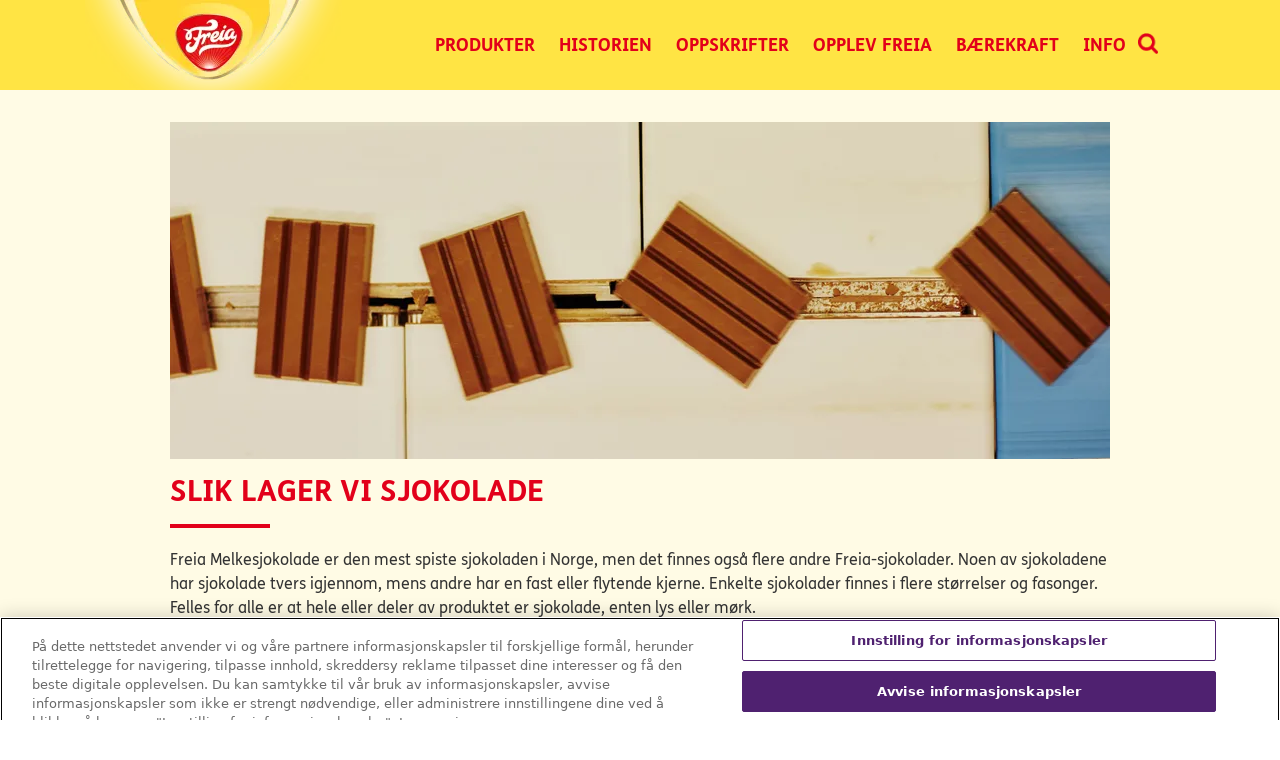

--- FILE ---
content_type: text/html
request_url: https://freia.no/om-freia/slik-lages-sjokolade/
body_size: 31760
content:
<!DOCTYPE html><html lang="no-NO"><head><meta charSet="utf-8"/><meta http-equiv="x-ua-compatible" content="ie=edge"/><meta name="viewport" content="width=device-width, initial-scale=1, shrink-to-fit=no"/><meta name="generator" content="Gatsby 4.24.8"/><meta data-react-helmet="true" name="viewport" content="width=device-width, initial-scale=1.0"/><meta data-react-helmet="true" property="http-equiv" content="text/html; charset=utf-8"/><meta data-react-helmet="true" name="description" content="THIS IS HOW WE MAKE CHOCOLATE"/><meta data-react-helmet="true" name="keywords" content="THIS IS HOW WE MAKE CHOCOLATE"/><meta data-react-helmet="true" property="og:title" content="THIS IS HOW WE MAKE CHOCOLATE"/><meta data-react-helmet="true" property="og:description" content="THIS IS HOW WE MAKE CHOCOLATE"/><meta data-react-helmet="true" property="og:type" content="website"/><meta data-react-helmet="true" name="og:image"/><meta data-react-helmet="true" name="og:url" content="https://www.freia.no/om-freia/slik-lages-sjokolade"/><meta data-react-helmet="true" name="og:site_name" content="Freia"/><meta data-react-helmet="true" name="twitter:card" content="summary"/><meta data-react-helmet="true" name="twitter:creator" content="@gatsbyjs"/><meta data-react-helmet="true" name="twitter:title" content="THIS IS HOW WE MAKE CHOCOLATE"/><meta data-react-helmet="true" name="twitter:description" content="THIS IS HOW WE MAKE CHOCOLATE"/><meta data-react-helmet="true" name="twitter:image" content=""/><meta data-react-helmet="true" name="robots" content="index, follow"/><style data-href="/styles.40d03f46ca5a5577d823.css" data-identity="gatsby-global-css">/*
! tailwindcss v3.2.4 | MIT License | https://tailwindcss.com
*/*,:after,:before{border:0 solid;box-sizing:border-box}:after,:before{--tw-content:""}html{-webkit-text-size-adjust:100%;font-feature-settings:normal;font-family:ui-sans-serif,system-ui,-apple-system,BlinkMacSystemFont,Segoe UI,Roboto,Helvetica Neue,Arial,Noto Sans,sans-serif,Apple Color Emoji,Segoe UI Emoji,Segoe UI Symbol,Noto Color Emoji;line-height:1.5;-moz-tab-size:4;-o-tab-size:4;tab-size:4}body{line-height:inherit;margin:0}hr{border-top-width:1px;color:inherit;height:0}abbr:where([title]){-webkit-text-decoration:underline dotted;text-decoration:underline dotted}h1,h2,h3,h4,h5,h6{font-size:inherit;font-weight:inherit}a{color:inherit;text-decoration:inherit}b,strong{font-weight:bolder}code,kbd,pre,samp{font-family:ui-monospace,SFMono-Regular,Menlo,Monaco,Consolas,Liberation Mono,Courier New,monospace;font-size:1em}small{font-size:80%}sub,sup{font-size:75%;line-height:0;position:relative;vertical-align:baseline}sub{bottom:-.25em}sup{top:-.5em}table{border-collapse:collapse;border-color:inherit;text-indent:0}button,input,optgroup,select,textarea{color:inherit;font-family:inherit;font-size:100%;font-weight:inherit;line-height:inherit;margin:0;padding:0}button,select{text-transform:none}[type=button],[type=reset],[type=submit],button{-webkit-appearance:button;background-color:transparent;background-image:none}:-moz-focusring{outline:auto}:-moz-ui-invalid{box-shadow:none}progress{vertical-align:baseline}::-webkit-inner-spin-button,::-webkit-outer-spin-button{height:auto}[type=search]{-webkit-appearance:textfield;outline-offset:-2px}::-webkit-search-decoration{-webkit-appearance:none}::-webkit-file-upload-button{-webkit-appearance:button;font:inherit}summary{display:list-item}blockquote,dd,dl,figure,h1,h2,h3,h4,h5,h6,hr,p,pre{margin:0}fieldset{margin:0}fieldset,legend{padding:0}menu,ol,ul{list-style:none;margin:0;padding:0}textarea{resize:vertical}input::-moz-placeholder,textarea::-moz-placeholder{color:#9ca3af;opacity:1}input::placeholder,textarea::placeholder{color:#9ca3af;opacity:1}[role=button],button{cursor:pointer}:disabled{cursor:default}audio,canvas,embed,iframe,img,object,svg,video{display:block;vertical-align:middle}img,video{height:auto;max-width:100%}[hidden]{display:none}*,:after,:before{--tw-border-spacing-x:0;--tw-border-spacing-y:0;--tw-translate-x:0;--tw-translate-y:0;--tw-rotate:0;--tw-skew-x:0;--tw-skew-y:0;--tw-scale-x:1;--tw-scale-y:1;--tw-pan-x: ;--tw-pan-y: ;--tw-pinch-zoom: ;--tw-scroll-snap-strictness:proximity;--tw-ordinal: ;--tw-slashed-zero: ;--tw-numeric-figure: ;--tw-numeric-spacing: ;--tw-numeric-fraction: ;--tw-ring-inset: ;--tw-ring-offset-width:0px;--tw-ring-offset-color:#fff;--tw-ring-color:rgba(59,130,246,.5);--tw-ring-offset-shadow:0 0 #0000;--tw-ring-shadow:0 0 #0000;--tw-shadow:0 0 #0000;--tw-shadow-colored:0 0 #0000;--tw-blur: ;--tw-brightness: ;--tw-contrast: ;--tw-grayscale: ;--tw-hue-rotate: ;--tw-invert: ;--tw-saturate: ;--tw-sepia: ;--tw-drop-shadow: ;--tw-backdrop-blur: ;--tw-backdrop-brightness: ;--tw-backdrop-contrast: ;--tw-backdrop-grayscale: ;--tw-backdrop-hue-rotate: ;--tw-backdrop-invert: ;--tw-backdrop-opacity: ;--tw-backdrop-saturate: ;--tw-backdrop-sepia: }::backdrop{--tw-border-spacing-x:0;--tw-border-spacing-y:0;--tw-translate-x:0;--tw-translate-y:0;--tw-rotate:0;--tw-skew-x:0;--tw-skew-y:0;--tw-scale-x:1;--tw-scale-y:1;--tw-pan-x: ;--tw-pan-y: ;--tw-pinch-zoom: ;--tw-scroll-snap-strictness:proximity;--tw-ordinal: ;--tw-slashed-zero: ;--tw-numeric-figure: ;--tw-numeric-spacing: ;--tw-numeric-fraction: ;--tw-ring-inset: ;--tw-ring-offset-width:0px;--tw-ring-offset-color:#fff;--tw-ring-color:rgba(59,130,246,.5);--tw-ring-offset-shadow:0 0 #0000;--tw-ring-shadow:0 0 #0000;--tw-shadow:0 0 #0000;--tw-shadow-colored:0 0 #0000;--tw-blur: ;--tw-brightness: ;--tw-contrast: ;--tw-grayscale: ;--tw-hue-rotate: ;--tw-invert: ;--tw-saturate: ;--tw-sepia: ;--tw-drop-shadow: ;--tw-backdrop-blur: ;--tw-backdrop-brightness: ;--tw-backdrop-contrast: ;--tw-backdrop-grayscale: ;--tw-backdrop-hue-rotate: ;--tw-backdrop-invert: ;--tw-backdrop-opacity: ;--tw-backdrop-saturate: ;--tw-backdrop-sepia: }.container{width:100%}@media (min-width:640px){.container{max-width:640px}}@media (min-width:768px){.container{max-width:768px}}@media (min-width:1024px){.container{max-width:1024px}}@media (min-width:1920px){.container{max-width:1920px}}.pointer-events-none{pointer-events:none}.pointer-events-auto{pointer-events:auto}.visible{visibility:visible}.collapse{visibility:collapse}.static{position:static}.fixed{position:fixed}.absolute{position:absolute}.relative{position:relative}.inset-y-0{bottom:0;top:0}.top-\[20px\]{top:20px}.right-\[1rem\]{right:1rem}.right-\[-28px\]{right:-28px}.top-\[-16px\]{top:-16px}.top-\[82px\]{top:82px}.left-\[-52\%\]{left:-52%}.left-0{left:0}.bottom-0{bottom:0}.top-\[-70px\]{top:-70px}.top-0{top:0}.top-\[50\%\]{top:50%}.left-\[50\%\]{left:50%}.left-\[27px\]{left:27px}.right-0{right:0}.top-\[-10px\]{top:-10px}.right-\[-3px\]{right:-3px}.top-\[1px\]{top:1px}.right-\[27px\]{right:27px}.top-\[2px\]{top:2px}.top-\[1rem\]{top:1rem}.right-20{right:20px}.top-20{top:20px}.top-\[50px\]{top:50px}.z-\[9\]{z-index:9}.z-\[1\]{z-index:1}.z-10{z-index:10}.z-\[2\]{z-index:2}.z-20{z-index:20}.z-9{z-index:9}.z-\[10\]{z-index:10}.float-right{float:right}.float-left{float:left}.float-none{float:none}.clear-both{clear:both}.m-\[1rem\]{margin:1rem}.m-\[5px\]{margin:5px}.m-0,.m-\[0px\]{margin:0}.m-5{margin:5px}.mx-\[40px\]{margin-left:40px;margin-right:40px}.mx-\[10px\]{margin-left:10px;margin-right:10px}.my-50{margin-bottom:50px;margin-top:50px}.mx-auto{margin-left:auto;margin-right:auto}.my-\[40px\]{margin-bottom:40px;margin-top:40px}.my-0{margin-bottom:0;margin-top:0}.mx-0{margin-left:0;margin-right:0}.mx-\[1rem\]{margin-left:1rem;margin-right:1rem}.mx-\[20px\]{margin-left:20px;margin-right:20px}.mx-\[15px\]{margin-left:15px;margin-right:15px}.my-auto{margin-bottom:auto;margin-top:auto}.my-15{margin-bottom:15px;margin-top:15px}.mx-10{margin-left:10px;margin-right:10px}.mx-\[0px\]{margin-left:0;margin-right:0}.mx-\[30px\]{margin-left:30px;margin-right:30px}.mx-\[2rem\]{margin-left:2rem;margin-right:2rem}.my-\[1rem\]{margin-bottom:1rem;margin-top:1rem}.my-\[20px\]{margin-bottom:20px;margin-top:20px}.mx-50{margin-left:50px;margin-right:50px}.my-\[5px\]{margin-bottom:5px;margin-top:5px}.my-20{margin-bottom:20px;margin-top:20px}.mx-20{margin-left:20px;margin-right:20px}.my-30{margin-bottom:30px;margin-top:30px}.mt-\[20px\]{margin-top:20px}.mb-\[10px\]{margin-bottom:10px}.mt-50{margin-top:50px}.mb-20{margin-bottom:20px}.mt-\[0px\]{margin-top:0}.mb-\[1rem\]{margin-bottom:1rem}.mt-\[3rem\]{margin-top:3rem}.ml-\[3rem\]{margin-left:3rem}.mt-\[2rem\]{margin-top:2rem}.mt-\[1rem\]{margin-top:1rem}.mb-5{margin-bottom:5px}.mt-10{margin-top:10px}.mb-2{margin-bottom:.5rem}.mt-px{margin-top:1px}.mt-0{margin-top:0}.mb-18{margin-bottom:18px}.mt-\[5rem\]{margin-top:5rem}.mb-0{margin-bottom:0}.mb-\[4rem\]{margin-bottom:4rem}.mr-\[1rem\]{margin-right:1rem}.mt-\[30px\]{margin-top:30px}.mb-\[30px\]{margin-bottom:30px}.mt-\[1\.5rem\]{margin-top:1.5rem}.mb-\[20px\]{margin-bottom:20px}.ml-\[30px\]{margin-left:30px}.mr-\[50px\]{margin-right:50px}.mt-5{margin-top:5px}.mt-15{margin-top:15px}.mt-\[40px\]{margin-top:40px}.mr-\[0px\]{margin-right:0}.mb-\[40px\]{margin-bottom:40px}.mt-\[85px\]{margin-top:85px}.ml-\[1rem\]{margin-left:1rem}.mr-8{margin-right:8px}.mb-10{margin-bottom:10px}.mb-\[72px\]{margin-bottom:72px}.mt-\[8px\]{margin-top:8px}.mt-\[1\.2rem\]{margin-top:1.2rem}.mt-\[-1rem\]{margin-top:-1rem}.mr-\[30px\]{margin-right:30px}.ml-0{margin-left:0}.ml-\[34px\]{margin-left:34px}.mb-30{margin-bottom:30px}.ml-15{margin-left:15px}.mr-\[9px\]{margin-right:9px}.mt-\[2\.1rem\]{margin-top:2.1rem}.mt-20{margin-top:20px}.mt-300{margin-top:300px}.mt-100{margin-top:100px}.mt-\[15px\]{margin-top:15px}.mr-\[6rem\]{margin-right:6rem}.mr-\[7rem\]{margin-right:7rem}.mb-27{margin-bottom:27px}.mt-1{margin-top:.25rem}.mr-2{margin-right:.5rem}.mt-40{margin-top:40px}.mb-15{margin-bottom:15px}.block{display:block}.inline-block{display:inline-block}.inline{display:inline}.flex{display:flex}.table{display:table}.grid{display:grid}.hidden{display:none}.h-\[300px\]{height:300px}.h-full{height:100%}.h-\[50px\]{height:50px}.h-\[60px\]{height:60px}.h-\[45px\]{height:45px}.h-\[25px\]{height:25px}.h-\[64px\]{height:64px}.h-\[100\%\]{height:100%}.h-\[100px\]{height:100px}.h-\[324px\]{height:324px}.h-auto{height:auto}.h-\[360px\]{height:360px}.h-\[58px\]{height:58px}.h-\[40px\]{height:40px}.h-\[222px\]{height:222px}.\!h-auto{height:auto!important}.h-\[55px\]{height:55px}.h-\[90px\]{height:90px}.h-\[21px\]{height:21px}.h-\[88px\]{height:88px}.h-\[500vh\]{height:500vh}.h-\[28px\]{height:28px}.h-0{height:0}.h-\[51px\]{height:51px}.h-24{height:24px}.h-screen{height:100vh}.h-20{height:20px}.max-h-\[110px\]{max-height:110px}.max-h-\[100\%\]{max-height:100%}.max-h-\[80vh\]{max-height:80vh}.min-h-\[196px\]{min-height:196px}.min-h-\[246px\]{min-height:246px}.min-h-\[50px\]{min-height:50px}.min-h-full{min-height:100%}.min-h-\[316px\]{min-height:316px}.min-h-\[1px\]{min-height:1px}.min-h-\[500px\]{min-height:500px}.w-full{width:100%}.w-\[450px\]{width:450px}.w-\[100vw\]{width:100vw}.w-\[90px\]{width:90px}.w-\[50px\]{width:50px}.w-\[45px\]{width:45px}.w-\[23px\]{width:23px}.w-\[95vw\]{width:95vw}.w-\[100\%\]{width:100%}.w-\[223px\]{width:223px}.w-auto{width:auto}.w-\[25px\]{width:25px}.w-\[80\%\]{width:80%}.w-1\/2{width:50%}.w-\[-webkit-fill-available\]{width:-webkit-fill-available}.w-\[940px\]{width:940px}.w-2\/3{width:66.666667%}.w-\[360px\]{width:360px}.w-\[354px\]{width:354px}.w-\[296px\]{width:296px}.w-fit{width:-moz-fit-content;width:fit-content}.w-\[744px\]{width:744px}.w-4\/5{width:80%}.w-\[420px\]{width:420px}.w-\[20px\]{width:20px}.w-\[240px\]{width:240px}.w-\[88\%\]{width:88%}.w-\[0px\]{width:0}.w-\[30\%\]{width:30%}.w-\[28px\]{width:28px}.w-\[70\%\]{width:70%}.w-\[300px\]{width:300px}.w-\[250px\]{width:250px}.w-\[270px\]{width:270px}.w-\[51px\]{width:51px}.w-24{width:24px}.w-\[40px\]{width:40px}.w-\[65px\]{width:65px}.w-\[214px\]{width:214px}.w-\[48px\]{width:48px}.w-screen{width:100vw}.w-\[70px\]{width:70px}.w-\[600px\]{width:600px}.w-20{width:20px}.min-w-\[90vw\]{min-width:90vw}.min-w-\[165px\]{min-width:165px}.min-w-\[170px\]{min-width:170px}.min-w-\[160px\]{min-width:160px}.max-w-\[940px\]{max-width:940px}.max-w-\[600px\]{max-width:600px}.max-w-full{max-width:100%}.max-w-\[560px\]{max-width:560px}.max-w-\[350px\]{max-width:350px}.max-w-\[980px\]{max-width:980px}.max-w-\[80vw\]{max-width:80vw}.max-w-\[620px\]{max-width:620px}.max-w-\[960px\]{max-width:960px}.max-w-\[100\%\]{max-width:100%}.max-w-\[70vw\]{max-width:70vw}.max-w-\[1000px\]{max-width:1000px}.max-w-\[90\%\]{max-width:90%}.max-w-\[480px\]{max-width:480px}.\!max-w-\[300px\]{max-width:300px!important}.\!max-w-\[540px\]{max-width:540px!important}.max-w-\[300px\]{max-width:300px}.max-w-\[365px\]{max-width:365px}.max-w-\[380px\]{max-width:380px}.max-w-fit{max-width:-moz-fit-content;max-width:fit-content}.max-w-\[1140px\]{max-width:1140px}.max-w-\[460px\]{max-width:460px}.max-w-\[400px\]{max-width:400px}.max-w-\[395\.33px\]{max-width:395.33px}.max-w-\[395px\]{max-width:395px}.max-w-\[80\%\]{max-width:80%}.flex-1{flex:0 0 40%}.flex-full{flex:0 0 100%}.flex-3{flex:1 1 auto}.translate-x-\[-50\%\]{--tw-translate-x:-50%}.translate-x-\[-50\%\],.translate-y-\[-50\%\]{transform:translate(var(--tw-translate-x),var(--tw-translate-y)) rotate(var(--tw-rotate)) skewX(var(--tw-skew-x)) skewY(var(--tw-skew-y)) scaleX(var(--tw-scale-x)) scaleY(var(--tw-scale-y))}.translate-y-\[-50\%\]{--tw-translate-y:-50%}.scale-\[2\.2\]{--tw-scale-x:2.2;--tw-scale-y:2.2}.scale-\[1\.05\],.scale-\[2\.2\]{transform:translate(var(--tw-translate-x),var(--tw-translate-y)) rotate(var(--tw-rotate)) skewX(var(--tw-skew-x)) skewY(var(--tw-skew-y)) scaleX(var(--tw-scale-x)) scaleY(var(--tw-scale-y))}.scale-\[1\.05\]{--tw-scale-x:1.05;--tw-scale-y:1.05}.cursor-pointer{cursor:pointer}.cursor-default{cursor:default}.resize{resize:both}.list-none{list-style-type:none}.appearance-none{-webkit-appearance:none;-moz-appearance:none;appearance:none}.grid-cols-2{grid-template-columns:repeat(2,minmax(0,1fr))}.flex-row{flex-direction:row}.flex-row-reverse{flex-direction:row-reverse}.flex-col{flex-direction:column}.flex-col-reverse{flex-direction:column-reverse}.flex-wrap{flex-wrap:wrap}.content-center{align-content:center}.items-start{align-items:flex-start}.items-center{align-items:center}.justify-start{justify-content:flex-start}.justify-end{justify-content:flex-end}.justify-center{justify-content:center}.justify-between{justify-content:space-between}.justify-evenly{justify-content:space-evenly}.gap-\[10px\]{gap:10px}.gap-\[20px\]{gap:20px}.gap-\[1rem\]{gap:1rem}.gap-\[2rem\]{gap:2rem}.gap-30{gap:30px}.gap-10{gap:10px}.gap-\[3rem\]{gap:3rem}.gap-\[5px\]{gap:5px}.gap-x-\[1\.5rem\]{-moz-column-gap:1.5rem;column-gap:1.5rem}.gap-y-\[1rem\]{row-gap:1rem}.gap-y-70{row-gap:70px}.gap-x-15{-moz-column-gap:15px;column-gap:15px}.overflow-hidden{overflow:hidden}.overflow-y-auto{overflow-y:auto}.rounded-\[20px\]{border-radius:20px}.rounded-md{border-radius:.375rem}.rounded-\[10px\]{border-radius:10px}.rounded-\[8px\]{border-radius:8px}.rounded-\[1rem\]{border-radius:1rem}.rounded-20{border-radius:20px}.rounded-\[30px\]{border-radius:30px}.rounded-full{border-radius:9999px}.rounded-\[25px\]{border-radius:25px}.rounded{border-radius:.25rem}.rounded-b-20{border-bottom-left-radius:20px;border-bottom-right-radius:20px}.rounded-br-lg{border-bottom-right-radius:.5rem}.rounded-bl-lg{border-bottom-left-radius:.5rem}.rounded-tr-lg{border-top-right-radius:.5rem}.rounded-tl-lg{border-top-left-radius:.5rem}.border-2{border-width:2px}.border-\[3px\]{border-width:3px}.border{border-width:1px}.border-4{border-width:4px}.border-b{border-bottom-width:1px}.border-l-2{border-left-width:2px}.border-solid{border-style:solid}.border-headerColour{--tw-border-opacity:1;border-color:rgb(226 0 26/var(--tw-border-opacity))}.border-darkBlue{--tw-border-opacity:1;border-color:rgb(0 53 142/var(--tw-border-opacity))}.border-cyan-400{--tw-border-opacity:1;border-color:rgb(34 211 238/var(--tw-border-opacity))}.border-red-600{--tw-border-opacity:1;border-color:rgb(220 38 38/var(--tw-border-opacity))}.border-red-500{--tw-border-opacity:1;border-color:rgb(239 68 68/var(--tw-border-opacity))}.border-transparent{border-color:transparent}.border-inputBrdr{--tw-border-opacity:1;border-color:rgb(151 151 151/var(--tw-border-opacity))}.bg-headerBanner{--tw-bg-opacity:1;background-color:rgb(255 228 68/var(--tw-bg-opacity))}.bg-headerColour{--tw-bg-opacity:1;background-color:rgb(226 0 26/var(--tw-bg-opacity))}.bg-transparent{background-color:transparent}.bg-white{--tw-bg-opacity:1;background-color:rgb(255 255 255/var(--tw-bg-opacity))}.bg-darkBlue{--tw-bg-opacity:1;background-color:rgb(0 53 142/var(--tw-bg-opacity))}.bg-yellowRibbon{--tw-bg-opacity:1;background-color:rgb(255 228 68/var(--tw-bg-opacity))}.bg-lightYellow{--tw-bg-opacity:1;background-color:rgb(255 251 229/var(--tw-bg-opacity))}.bg-\[\#f2eeda\]{--tw-bg-opacity:1;background-color:rgb(242 238 218/var(--tw-bg-opacity))}.bg-productItemYellow{--tw-bg-opacity:1;background-color:rgb(255 228 68/var(--tw-bg-opacity))}.bg-productItemHover{--tw-bg-opacity:1;background-color:rgb(251 185 0/var(--tw-bg-opacity))}.\!bg-transparent{background-color:transparent!important}.bg-arrowBg{background-color:#00000080}.bg-\[\#00358e\]{--tw-bg-opacity:1;background-color:rgb(0 53 142/var(--tw-bg-opacity))}.bg-footerGray{--tw-bg-opacity:1;background-color:rgb(126 125 117/var(--tw-bg-opacity))}.bg-translucentBlue{background-color:#000000ba}.bg-black{--tw-bg-opacity:1;background-color:rgb(0 0 0/var(--tw-bg-opacity))}.bg-lightGray{--tw-bg-opacity:1;background-color:rgb(209 210 212/var(--tw-bg-opacity))}.bg-\[\#36236a\]{--tw-bg-opacity:1;background-color:rgb(54 35 106/var(--tw-bg-opacity))}.bg-lightBlueBGClr{background-color:#00358ed9}.bg-opacity-\[0\.65\]{--tw-bg-opacity:0.65}.bg-videoGradient{background-image:linear-gradient(180deg,rgba(0,53,142,0) 0,rgba(0,53,142,.7))}.bg-carouselBg{background-image:url(https://images.ctfassets.net/qc3lz96t0r4x/2SpfdeEB2IucStoMIlEJiV/df9534afb6a53e1cb562c1837add38f5/carouselBg.png)}.bg-homeSliderBG{background-image:url(https://images.ctfassets.net/qc3lz96t0r4x/HClSxX5ZdJtNFKgVy2wZC/37fb37a3bfec0412c73a7d31971e5aaa/watch-nicoles-recipes.png)}.bg-dropDownArrow{background-image:url([data-uri])}.bg-cover{background-size:cover}.bg-contain{background-size:contain}.bg-clip-padding{background-clip:padding-box}.bg-left-top{background-position:0 0}.bg-right{background-position:100%}.bg-center{background-position:50%}.bg-no-repeat{background-repeat:no-repeat}.p-\[10px\]{padding:10px}.p-4{padding:4px}.p-\[1rem\]{padding:1rem}.p-\[2rem\]{padding:2rem}.p-25{padding:25px}.p-\[11px\]{padding:11px}.p-0{padding:0}.p-2{padding:.5rem}.p-\[15px\]{padding:15px}.p-3{padding:3px}.p-5{padding:5px}.p-13{padding:13px}.p-14{padding:14px}.p-30{padding:30px}.px-20{padding-left:20px;padding-right:20px}.px-\[35px\]{padding-left:35px;padding-right:35px}.px-\[3rem\]{padding-left:3rem;padding-right:3rem}.py-\[40px\]{padding-bottom:40px;padding-top:40px}.py-20{padding-bottom:20px;padding-top:20px}.px-10{padding-left:10px;padding-right:10px}.px-\[1rem\]{padding-left:1rem;padding-right:1rem}.px-\[15px\]{padding-left:15px;padding-right:15px}.py-\[30px\]{padding-bottom:30px;padding-top:30px}.px-\[2px\]{padding-left:2px;padding-right:2px}.px-15{padding-left:15px;padding-right:15px}.py-30{padding-bottom:30px;padding-top:30px}.px-\[10px\]{padding-left:10px;padding-right:10px}.py-\[10px\]{padding-bottom:10px;padding-top:10px}.px-12{padding-left:12px;padding-right:12px}.py-15{padding-bottom:15px;padding-top:15px}.px-\[20px\]{padding-left:20px;padding-right:20px}.px-\[4px\]{padding-left:4px;padding-right:4px}.px-\[40px\]{padding-left:40px;padding-right:40px}.py-\[20px\]{padding-bottom:20px;padding-top:20px}.px-\[30px\]{padding-left:30px;padding-right:30px}.py-50{padding-bottom:50px;padding-top:50px}.py-90{padding-bottom:90px;padding-top:90px}.py-0{padding-bottom:0;padding-top:0}.px-\[12px\]{padding-left:12px;padding-right:12px}.py-\[5px\]{padding-bottom:5px;padding-top:5px}.py-10{padding-bottom:10px;padding-top:10px}.px-\[5px\]{padding-left:5px;padding-right:5px}.px-0{padding-left:0;padding-right:0}.px-8{padding-left:8px;padding-right:8px}.px-3{padding-left:3px;padding-right:3px}.py-1\.5{padding-bottom:.375rem;padding-top:.375rem}.py-1{padding-bottom:.25rem;padding-top:.25rem}.py-13{padding-bottom:13px;padding-top:13px}.px-2{padding-left:.5rem;padding-right:.5rem}.pb-\[1rem\]{padding-bottom:1rem}.pt-\[2rem\]{padding-top:2rem}.pt-\[20px\]{padding-top:20px}.pt-\[3\.5rem\]{padding-top:3.5rem}.pl-\[5px\]{padding-left:5px}.pb-\[30px\]{padding-bottom:30px}.pl-\[60px\]{padding-left:60px}.pb-40{padding-bottom:40px}.pb-\[0px\]{padding-bottom:0}.pt-\[90px\]{padding-top:90px}.pb-\[21px\]{padding-bottom:21px}.pt-\[85px\]{padding-top:85px}.pb-\[50px\]{padding-bottom:50px}.pb-\[60px\]{padding-bottom:60px}.pb-\[2rem\]{padding-bottom:2rem}.pt-\[1rem\]{padding-top:1rem}.pb-\[40px\]{padding-bottom:40px}.pt-24{padding-top:24px}.pl-\[1\.2rem\]{padding-left:1.2rem}.pb-\[0\.8rem\]{padding-bottom:.8rem}.pl-\[0\.6rem\]{padding-left:.6rem}.pr-\[1\.3rem\]{padding-right:1.3rem}.pt-\[25px\]{padding-top:25px}.pb-30{padding-bottom:30px}.pt-15{padding-top:15px}.pl-15{padding-left:15px}.pt-\[30px\]{padding-top:30px}.pt-\[1\.8rem\]{padding-top:1.8rem}.pl-20{padding-left:20px}.pr-30{padding-right:30px}.pt-\[100px\]{padding-top:100px}.pl-\[30px\]{padding-left:30px}.pb-\[10rem\]{padding-bottom:10rem}.pt-20{padding-top:20px}.pl-50{padding-left:50px}.pr-15{padding-right:15px}.pb-25{padding-bottom:25px}.pb-0\.5{padding-bottom:.125rem}.pb-0{padding-bottom:0}.pt-16{padding-top:16px}.pb-6{padding-bottom:6px}.pb-10{padding-bottom:10px}.pt-40{padding-top:40px}.text-left{text-align:left}.text-center{text-align:center}.text-right{text-align:right}.align-top{vertical-align:top}.align-middle{vertical-align:middle}.font-FSMeRegular{font-family:FSMe-Regular}.font-FSMeBold{font-family:FSMe-Bold}.font-FSMeHeavy{font-family:FSMe-Heavy}.font-ProxBold{font-family:Proxima Nova bold}.font-ProxNarrow{font-family:Proxima Nova light}.text-16{font-size:1rem}.text-40,.text-\[40px\]{font-size:40px}.text-15{font-size:.9375rem}.text-25{font-size:1.5625rem}.text-30{font-size:1.875rem}.text-\[24px\]{font-size:24px}.text-xl{font-size:1.25rem;line-height:1.75rem}.text-3xl{font-size:1.875rem;line-height:2.25rem}.text-\[12px\]{font-size:12px}.text-2xl{font-size:1.5rem;line-height:2rem}.text-\[30px\]{font-size:30px}.text-\[16px\]{font-size:16px}.text-\[21px\]{font-size:21px}.text-lg{font-size:1.125rem;line-height:1.75rem}.text-\[60px\]{font-size:60px}.text-\[20px\]{font-size:20px}.text-\[18\.75px\]{font-size:18.75px}.text-\[25px\]{font-size:25px}.text-\[15px\]{font-size:15px}.text-\[23px\]{font-size:23px}.text-14{font-size:.875rem}.text-17\.6{font-size:1.1rem}.text-17{font-size:1.078rem}.text-13{font-size:.76rem}.text-20{font-size:1.25rem}.text-18{font-size:1.125rem}.text-\[14px\]{font-size:14px}.text-\[18px\]{font-size:18px}.text-28{font-size:1.76rem}.text-\[39px\]{font-size:39px}.text-\[42px\]{font-size:42px}.text-\[19px\]{font-size:19px}.text-base{font-size:1rem;line-height:1.5rem}.text-sm{font-size:.875rem;line-height:1.25rem}.text-\[0\.70rem\]{font-size:.7rem}.font-\[400\]{font-weight:400}.font-bold{font-weight:700}.font-normal{font-weight:400}.uppercase{text-transform:uppercase}.italic{font-style:italic}.leading-\[24px\]{line-height:24px}.leading-\[20px\]{line-height:20px}.leading-\[23px\]{line-height:23px}.leading-\[1\]{line-height:1}.leading-\[22px\]{line-height:22px}.leading-\[21px\]{line-height:21px}.leading-10{line-height:2.5rem}.leading-\[19\.8px\]{line-height:19.8px}.leading-\[50px\]{line-height:50px}.leading-\[30px\]{line-height:30px}.leading-3{line-height:.75rem}.leading-7{line-height:1.75rem}.leading-\[60px\]{line-height:60px}.leading-\[28px\]{line-height:28px}.leading-\[26\.25px\]{line-height:26.25px}.leading-\[49px\]{line-height:49px}.leading-30{line-height:30px}.leading-normal{line-height:1.5}.leading-\[1\.6\]{line-height:1.6}.leading-\[21\.12px\]{line-height:21.12px}.leading-\[40px\]{line-height:40px}.leading-\[34\.5px\]{line-height:34.5px}.leading-\[28\.75px\]{line-height:28.75px}.leading-\[15px\]{line-height:15px}.leading-24{line-height:24px}.leading-\[39px\]{line-height:39px}.leading-\[1\.5em\]{line-height:1.5em}.leading-\[46px\]{line-height:46px}.leading-\[1\.15em\]{line-height:1.15em}.leading-\[37\.5px\]{line-height:37.5px}.leading-4{line-height:1rem}.leading-\[1\.2\]{line-height:1.2}.tracking-\[1px\]{letter-spacing:1px}.tracking-\[0\]{letter-spacing:0}.tracking-widest{letter-spacing:.1em}.text-lightGrey{--tw-text-opacity:1;color:rgb(51 51 51/var(--tw-text-opacity))}.text-darkBlue{--tw-text-opacity:1;color:rgb(0 53 142/var(--tw-text-opacity))}.text-headerColour{--tw-text-opacity:1;color:rgb(226 0 26/var(--tw-text-opacity))}.text-white{--tw-text-opacity:1;color:rgb(255 255 255/var(--tw-text-opacity))}.text-\[red\]{--tw-text-opacity:1;color:rgb(255 0 0/var(--tw-text-opacity))}.text-\[\#8d8d8d\]{--tw-text-opacity:1;color:rgb(141 141 141/var(--tw-text-opacity))}.text-\[\#999\]{--tw-text-opacity:1;color:rgb(153 153 153/var(--tw-text-opacity))}.text-black{--tw-text-opacity:1;color:rgb(0 0 0/var(--tw-text-opacity))}.text-\[\#7f7f7f\]{--tw-text-opacity:1;color:rgb(127 127 127/var(--tw-text-opacity))}.\!text-white{--tw-text-opacity:1!important;color:rgb(255 255 255/var(--tw-text-opacity))!important}.text-yellowColor{--tw-text-opacity:1;color:rgb(248 184 0/var(--tw-text-opacity))}.text-brown{--tw-text-opacity:1;color:rgb(157 61 61/var(--tw-text-opacity))}.text-brownColor{--tw-text-opacity:1;color:rgb(139 73 48/var(--tw-text-opacity))}.text-grapeRed{--tw-text-opacity:1;color:rgb(89 22 2/var(--tw-text-opacity))}.text-\[\#2b2b2b\]{--tw-text-opacity:1;color:rgb(43 43 43/var(--tw-text-opacity))}.text-slate-50{--tw-text-opacity:1;color:rgb(248 250 252/var(--tw-text-opacity))}.underline{-webkit-text-decoration-line:underline;text-decoration-line:underline}.opacity-100{opacity:1}.opacity-0{opacity:0}.shadow-sm{--tw-shadow:0 1px 2px 0 rgba(0,0,0,.05);--tw-shadow-colored:0 1px 2px 0 var(--tw-shadow-color);box-shadow:var(--tw-ring-offset-shadow,0 0 #0000),var(--tw-ring-shadow,0 0 #0000),var(--tw-shadow)}.shadow-slate-800{--tw-shadow-color:#1e293b;--tw-shadow:var(--tw-shadow-colored)}.outline-none{outline:2px solid transparent;outline-offset:2px}.outline{outline-style:solid}.outline-0{outline-width:0}.blur{--tw-blur:blur(8px)}.blur,.filter{filter:var(--tw-blur) var(--tw-brightness) var(--tw-contrast) var(--tw-grayscale) var(--tw-hue-rotate) var(--tw-invert) var(--tw-saturate) var(--tw-sepia) var(--tw-drop-shadow)}.transition-all{transition-duration:.15s;transition-property:all;transition-timing-function:cubic-bezier(.4,0,.2,1)}.transition{transition-duration:.15s;transition-property:color,background-color,border-color,fill,stroke,opacity,box-shadow,transform,filter,-webkit-text-decoration-color,-webkit-backdrop-filter;transition-property:color,background-color,border-color,text-decoration-color,fill,stroke,opacity,box-shadow,transform,filter,backdrop-filter;transition-property:color,background-color,border-color,text-decoration-color,fill,stroke,opacity,box-shadow,transform,filter,backdrop-filter,-webkit-text-decoration-color,-webkit-backdrop-filter;transition-timing-function:cubic-bezier(.4,0,.2,1)}.delay-150{transition-delay:.15s}.duration-500{transition-duration:.5s}.duration-300{transition-duration:.3s}.duration-200{transition-duration:.2s}.ease-in-out{transition-timing-function:cubic-bezier(.4,0,.2,1)}.ease-in{transition-timing-function:cubic-bezier(.4,0,1,1)}html{scroll-behavior:smooth}img{outline:none}.formContainerInput{transition:width .8s,opacity .8s}.nav-icon{display:block;height:25px;padding-top:10px;position:absolute;right:34px;top:32px;width:35px;z-index:3}.nav-icon span{display:block;position:relative}.nav-icon span,.nav-icon span:after,.nav-icon span:before{--tw-bg-opacity:1;background-color:rgb(226 0 26/var(--tw-bg-opacity));border-radius:3px;height:5px;transition-duration:.2s;transition-timing-function:cubic-bezier(.4,0,.2,1);width:100%}.nav-icon span:after,.nav-icon span:before{--tw-content:"";content:var(--tw-content);left:0;position:absolute;top:-10px}.nav-icon span:after{top:10px}.nav-close span:before{transform:rotate(45deg) translate(6px,6px)}.nav-close span:after{transform:rotate(-45deg) translate(8px,-8px)}.nav-close span{background-color:transparent}.titleDefault p{--tw-text-opacity:1;color:rgb(226 0 26/var(--tw-text-opacity));font-family:FSMe-Bold;font-size:1.25rem;padding-bottom:5px;padding-top:10px;text-transform:uppercase}@media (min-width:640px){.titleDefault p{font-size:1.5625rem}}@media (min-width:768px){.titleDefault p{padding-bottom:10px;padding-top:10px}}@media (min-width:1024px){.titleDefault p{font-size:1.875rem}}.titleDefault:after{--tw-bg-opacity:1;--tw-content:"";background-color:rgb(226 0 26/var(--tw-bg-opacity));content:var(--tw-content);display:block;height:4px;width:100px}.homeButton a{--tw-bg-opacity:1;--tw-text-opacity:1;background-color:rgb(255 228 68/var(--tw-bg-opacity));border-radius:.375rem;color:rgb(226 0 26/var(--tw-text-opacity));display:inline-block;font-family:FSMe-Bold;font-size:.875rem;height:auto;line-height:30px;margin-bottom:40px;margin-top:40px;padding:10px 40px;text-align:center;text-transform:uppercase;width:auto}.Experience.Freia.Page .homeButton a{--tw-bg-opacity:1;--tw-text-opacity:1;background-color:rgb(189 0 22/var(--tw-bg-opacity));color:rgb(255 255 255/var(--tw-text-opacity))}.buttonDefault{--tw-bg-opacity:1;background-color:rgb(255 228 68/var(--tw-bg-opacity));border-radius:.375rem;display:inline-block;font-family:FSMe-Bold;font-size:.875rem;height:auto;line-height:30px;padding:10px 40px;text-align:center;text-transform:uppercase;width:auto}.buttonDefault,.descriptionText a{--tw-text-opacity:1;color:rgb(226 0 26/var(--tw-text-opacity))}.descriptionText a{-webkit-text-decoration-line:underline;text-decoration-line:underline}.titleRoundCards p{--tw-text-opacity:1;color:rgb(226 0 26/var(--tw-text-opacity));font-family:FSMe-Bold;font-size:1.25rem;padding-bottom:10px;padding-top:10px;text-transform:uppercase}@media (min-width:640px){.titleRoundCards p{font-size:1.5625rem}}@media (min-width:768px){.titleRoundCards p{font-size:1.5625rem}}.titleRoundCards:after{--tw-bg-opacity:1;--tw-content:"";background-color:rgb(226 0 26/var(--tw-bg-opacity));content:var(--tw-content);display:block;height:4px;width:100px}.bannerDesc h3{--tw-text-opacity:1;color:rgb(226 0 26/var(--tw-text-opacity));font-family:FSMe-Bold;line-height:20px;margin-bottom:-1rem;margin-top:1rem;text-transform:uppercase}@media (min-width:768px){.bannerDesc h3{line-height:10px}}.noBreak br{display:none}.listItemStyle ul,.listStyle ul{list-style-type:disc;padding-left:2rem;padding-right:2rem}.listItemStyle li{line-height:40px}.subList li{line-height:30px}ol{list-style-type:decimal;padding-left:1rem;padding-right:1rem}li::marker{font-weight:700}.Pride .bannerDesc{margin-left:10px;margin-right:10px}@media (min-width:1024px){.Pride .bannerDesc{margin-left:0;margin-right:0}}img[alt=Sjokoladekongen]{height:360px;margin:0;-o-object-fit:cover;object-fit:cover;-o-object-position:83% 0;object-position:83% 0;padding:0;width:940px}.History.Page .imageWrapper,.History.Page .parentBanner{max-width:380px}@media (min-width:768px){.History.Page .imageWrapper,.History.Page .parentBanner{max-width:940px}}.richText p{--tw-text-opacity:1;color:rgb(51 51 51/var(--tw-text-opacity));font-family:FSMe-Regular;font-size:1rem;line-height:24px}.richText p h3{--tw-text-opacity:1;color:rgb(226 0 26/var(--tw-text-opacity));font-family:FSMe-Bold;line-height:20px;margin-bottom:-1rem;margin-top:1rem;text-transform:uppercase}@media (min-width:768px){.richText p h3{line-height:10px}}.Pride .richText p{margin-left:10px;margin-right:10px}@media (min-width:1024px){.Pride .richText p{margin-left:0;margin-right:0}}.Brand.Building .banner .richText p{margin:0}.richText p h1{--tw-text-opacity:1;color:rgb(226 0 26/var(--tw-text-opacity));font-family:FSMe-Bold;font-size:1.25rem;padding-bottom:10px;padding-top:10px;text-transform:uppercase}@media (min-width:640px){.richText p h1{font-size:1.5625rem}}@media (min-width:768px){.richText p h1{font-size:1.875rem}}.richText p h1:after{--tw-bg-opacity:1;--tw-content:"";background-color:rgb(226 0 26/var(--tw-bg-opacity));content:var(--tw-content);display:block;height:4px;margin-top:1rem;width:100px}.Historien.Om.Freia .richText p h1{font-size:20px;padding-top:15px}@media (min-width:1024px){.Historien.Om.Freia .richText p h1{font-size:30px;line-height:30px}}.Historien.Om.Freia .richText p h3{--tw-text-opacity:1;color:rgb(226 0 26/var(--tw-text-opacity));font-family:FSMe-Bold;line-height:20px;margin-bottom:-1rem;margin-top:8px;text-transform:uppercase}@media (min-width:768px){.Historien.Om.Freia .richText p h3{line-height:10px}}.richText p a{--tw-text-opacity:1;color:rgb(226 0 26/var(--tw-text-opacity));-webkit-text-decoration-line:underline;text-decoration-line:underline}.Experience.Freia.Page .parentBanner .richText p{margin-left:10px;margin-right:10px}.FREIA_SHOP_HISTORY .LEFT_TEXT_RIGHT_IMAGE .richText p h3,.FREIA_SHOP_HISTORY .LEFT_TEXT_RIGHT_IMAGE .richText p p,.FREIA_SHOP_HISTORY .LEFT_TEXT_RIGHT_IMAGE .richText p td{line-height:25px;margin:0}.FREIA_SHOP_HISTORY .LEFT_TEXT_RIGHT_IMAGE .richText p tr{display:flex;flex-direction:column}@media (min-width:768px){.FREIA_SHOP_HISTORY .LEFT_TEXT_RIGHT_IMAGE .richText p tr{flex-direction:row}}@media (min-width:1024px){.FREIA_SHOP_HISTORY .LEFT_TEXT_RIGHT_IMAGE .richText p tr td:first-child{width:400px}}.FREIA_SHOP_HISTORY .LEFT_TEXT_RIGHT_IMAGE .richText p br{display:none}@media (min-width:1024px){.FREIA_SHOP_HISTORY .textContentWrapper .richText p{width:540px}.FREIA_SHOP_HISTORY .IMAGE_TOP_TEXT_BOTTOM .richText p{max-width:540px}}.FREIA_SHOP_HISTORY .imageWithTextStyle .richText p{margin-left:0;margin-right:0}.Competition .richText p h2{--tw-text-opacity:1;color:rgb(0 9 9/var(--tw-text-opacity));font-family:FSMe-Bold;font-size:1.25rem;font-weight:900;padding-top:15px}@media (min-width:640px){.Competition .richText p h2{font-size:1.5625rem}}@media (min-width:1024px){.Competition .richText p h2{font-size:1.5625rem}}.Competition .richText p h3{--tw-text-opacity:1;color:rgb(0 9 9/var(--tw-text-opacity));font-size:1.5rem;margin-bottom:10px;margin-top:10px}.Competition .richText p p{margin-top:0;padding-top:0}.Historien.Om.Freia .RIGHT_TEXT_LEFT_IMAGE .richText p{margin-left:10px;margin-right:10px}@media (min-width:1024px){.Historien.Om.Freia .RIGHT_TEXT_LEFT_IMAGE .richText p{margin-left:0;margin-right:0}}.FAQ_PAGE .richText p h2{--tw-bg-opacity:1;--tw-text-opacity:1;background-color:rgb(255 228 68/var(--tw-bg-opacity));border-radius:.375rem;color:rgb(226 0 26/var(--tw-text-opacity));font-family:FSMe-Heavy;font-size:1.5rem;padding:15px;text-align:center;text-transform:uppercase;width:90vw}@media (min-width:1024px){.FAQ_PAGE .richText p h2{width:780px}}.richText p p a{word-break:break-all}.richText p hr{margin-top:20px}.Advertising.History.Page .richText p hr,.richText p hr{--tw-bg-opacity:1;background-color:rgb(226 0 26/var(--tw-bg-opacity));color:transparent;display:block;height:4px;width:100px}.Advertising.History.Page .richText p hr{margin:20px auto}.cookie.policy.page .textContentWrapper .richText p{margin-top:0}@media (min-width:768px){.FREIA_SHOP_HISTORY .richText p h1{font-size:1.25rem}}@media (min-width:1024px){.FREIA_SHOP_HISTORY .richText p h1{font-size:1.875rem}}@media (min-width:768px){.richText p{margin-bottom:10px;margin-top:20px}}.richText tr{margin-bottom:20px;margin-top:20px}@media (min-width:768px){.richText tr{margin-bottom:0;margin-top:0}}b{font-family:FSMe-Regular;font-size:1.125rem;font-weight:700}.Package .imageWithTextStyle{flex-direction:column-reverse}@media (min-width:768px){.Package .imageWithTextStyle{flex-direction:row-reverse}}.Package .imageWrapper{padding:2.5rem}@media (min-width:768px){.Package .imageWrapper{padding:1rem}}.bigPadding li{line-height:20px;padding-bottom:10px;padding-top:10px}.noPadding li{line-height:25px}.noStyle{list-style-type:none!important;margin-bottom:1rem}.gridList{display:flex;flex-direction:column}@media (min-width:768px){.gridList{flex-direction:row}}.THE.HISTORY.OF.CHOCOLATE .imageWithTextStyle img{padding:3rem;width:auto}@media (min-width:768px){.THE.HISTORY.OF.CHOCOLATE .imageWithTextStyle img{padding:0}}.Brand.Building .LEFT_TEXT_RIGHT_IMAGE .imageWithTextStyle img{padding:0 40px;width:auto}@media (min-width:768px){.Brand.Building .LEFT_TEXT_RIGHT_IMAGE .imageWithTextStyle img{padding:0}}.Brand.Building .banner .bannerDesc{margin:0}.Brand.Building .banner{margin-top:40px}@media (min-width:1024px){.Brand.Building .banner{margin:0}}.Brand.Building img[alt="KVIKK LUNSJ"]{aspect-ratio:auto 340/450;width:340px}.Brand.Building .bannerImage{display:none}@media (min-width:768px){.Brand.Building .bannerImage{display:block}}.Brand.Building .imageWithTextStyle,.THE.HISTORY.OF.CHOCOLATE .imageWithTextStyle{align-items:flex-start}.Competition .imageWrapper{padding-right:10px;width:auto}.Practical .noStyle{padding:0}.bannerDesc h1{--tw-text-opacity:1;color:rgb(226 0 26/var(--tw-text-opacity));font-family:FSMe-Bold;font-size:1.25rem;padding-bottom:10px;padding-top:10px;text-transform:uppercase}@media (min-width:640px){.bannerDesc h1{font-size:1.5625rem}}@media (min-width:768px){.bannerDesc h1{font-size:1.875rem}}.bannerDesc h1:after{--tw-bg-opacity:1;--tw-content:"";background-color:rgb(226 0 26/var(--tw-bg-opacity));content:var(--tw-content);display:block;height:4px;margin-top:1rem;width:100px}.Terms.of.Use .titleDefault{font-size:1.875rem;margin-bottom:-1rem;margin-top:1rem}@media (min-width:768px){.Terms.of.Use .titleDefault{font-size:36px}}.Terms.of.Use .titleDefault:after{display:none}.quote_italics{--tw-text-opacity:1;background:url([data-uri]) no-repeat;color:rgb(51 51 51/var(--tw-text-opacity));font-family:FSMe-Bold;font-size:1.125rem;font-style:italic;font-weight:700;line-height:28px;margin:0;padding:2rem}@media (min-width:768px){.quote_italics{font-size:1.5rem;line-height:30px;margin:20px 40px 10px}}@media (min-width:1024px){.quote_italics{margin-left:0;margin-right:0}}.quote_italics span{display:block;font-family:FSMe-Regular;font-size:1.125rem;font-style:normal;font-weight:100}.Historien.Om.Produktene,.Munch.Paints.Page{max-width:940px}.FAQ_PAGE,.Historien.Om.Freia,.Historien.Om.Produktene,.Info.Page,.Munch.Paints.Page{display:flex;flex-direction:row;flex-wrap:wrap;justify-content:center;overflow:hidden}.Historien.Om.Freia{max-width:1000px;padding-top:20px}.Historien.Om.Freia .bannerDesc h1{font-size:20px;padding-top:15px}@media (min-width:1024px){.Historien.Om.Freia .bannerDesc h1{font-size:30px;line-height:30px}}.Historien.Om.Freia .bannerDesc h3{--tw-text-opacity:1;color:rgb(226 0 26/var(--tw-text-opacity));font-family:FSMe-Bold;line-height:20px;margin-bottom:-1rem;margin-top:8px;text-transform:uppercase}@media (min-width:768px){.Historien.Om.Freia .bannerDesc h3{line-height:10px}}#hjemkomsten{padding-bottom:15px;padding-top:15px}.yellowRibbon h1{--tw-text-opacity:1;color:rgb(226 0 26/var(--tw-text-opacity));font-family:FSMe-Bold;font-size:1.5rem;font-weight:700;margin-bottom:10px}.yellowRibbon p{--tw-text-opacity:1;color:rgb(51 51 51/var(--tw-text-opacity));font-family:FSMe-Regular;font-size:.875rem;font-style:italic;line-height:20px;margin-bottom:20px;margin-top:20px}.yellowRibbon hr{--tw-bg-opacity:1;background-color:rgb(226 0 26/var(--tw-bg-opacity));color:transparent;display:block;height:4px;width:50px}.bannerDesc a{--tw-text-opacity:1;color:rgb(226 0 26/var(--tw-text-opacity));-webkit-text-decoration-line:underline;text-decoration-line:underline}.titleRecipe p{--tw-text-opacity:1;color:rgb(51 51 51/var(--tw-text-opacity));font-family:FSMe-Regular;font-size:1.25rem;padding-bottom:20px;padding-top:20px}@media (min-width:768px){.titleRecipe p{font-size:30px;padding-bottom:10px;padding-top:10px}}.titleRecipe:after{--tw-bg-opacity:1;--tw-content:"";background-color:rgb(226 0 26/var(--tw-bg-opacity));content:var(--tw-content);display:block;height:4px;width:100px}.subcategoryFlag{height:auto}@media (min-width:768px){.subcategoryFlag{height:40px}}.Experience.Freia.Page .buttonDefault{--tw-bg-opacity:1;--tw-text-opacity:1;background-color:rgb(189 0 22/var(--tw-bg-opacity));color:rgb(255 255 255/var(--tw-text-opacity))}.Experience.Freia.Page .roundCards{height:50px!important}.Experience.Freia.Page .imageWithTextStyle{gap:2rem}.Experience.Freia.Page .parentBanner .bannerDesc,.Experience.Freia.Page .parentBanner .titleDefault{margin-left:10px;margin-right:10px}.arrowMobile{display:block}@media (min-width:768px){.arrowMobile{display:none}}.arrowMobile:after{border-left:5px solid transparent;border-right:5px solid transparent;border-top:10px solid #e2001a;content:"";height:0;position:relative;top:10px;width:0}.rc-accordion-icon{background:url([data-uri]) no-repeat;transform:rotate(180deg)}.rc-accordion-toggle.active .rc-accordion-icon{transform:rotate(90deg)}.rc-collapse.show{height:auto}.FREIA_SHOP_HISTORY{align-items:flex-start;display:flex;flex-direction:row;flex-wrap:wrap;justify-content:center;overflow:hidden}.FREIA_SHOP_HISTORY .imageWithTextStyle{margin-left:40px;margin-right:40px}@media (min-width:768px){.FREIA_SHOP_HISTORY .imageWithTextStyle{gap:1rem}}@media (min-width:1024px){.FREIA_SHOP_HISTORY .imageWithTextStyle{margin-left:auto;margin-right:auto}}.FREIA_SHOP_HISTORY .LEFT_TEXT_RIGHT_IMAGE .bannerDesc h3,.FREIA_SHOP_HISTORY .LEFT_TEXT_RIGHT_IMAGE .bannerDesc p,.FREIA_SHOP_HISTORY .LEFT_TEXT_RIGHT_IMAGE .bannerDesc td{line-height:25px;margin:0}.FREIA_SHOP_HISTORY .LEFT_TEXT_RIGHT_IMAGE .bannerDesc tr{display:flex;flex-direction:column}@media (min-width:768px){.FREIA_SHOP_HISTORY .LEFT_TEXT_RIGHT_IMAGE .bannerDesc tr{flex-direction:row}}.FREIA_SHOP_HISTORY .LEFT_TEXT_RIGHT_IMAGE .imageWithTextStyle img{margin-top:1.5rem;padding:0;width:100%}@media (min-width:1024px){.FREIA_SHOP_HISTORY .LEFT_TEXT_RIGHT_IMAGE .imageWithTextStyle img{max-width:380px;width:auto}}.FREIA_SHOP_HISTORY .IMAGE_TOP_TEXT_BOTTOM .imageWithTextStyle img{padding:0;width:100%}.FREIA_SHOP_HISTORY .LEFT_TEXT_RIGHT_IMAGE{margin-bottom:2rem}@media (min-width:1024px){.FREIA_SHOP_HISTORY .LEFT_TEXT_RIGHT_IMAGE{margin-top:50px}}@media (min-width:768px){.FREIA_SHOP_HISTORY .LEFT_TEXT_RIGHT_IMAGE .imageWithTextStyle{flex-direction:column;margin:0}}@media (min-width:1024px){.FREIA_SHOP_HISTORY .LEFT_TEXT_RIGHT_IMAGE .imageWithTextStyle{flex-direction:row-reverse}}#åpningstider{margin-top:1rem}@media (min-width:1024px){.FREIA_SHOP_HISTORY .LEFT_TEXT_RIGHT_IMAGE .bannerDesc tr td:first-child{width:400px}}.FREIA_SHOP_HISTORY .LEFT_TEXT_RIGHT_IMAGE .bannerDesc br{display:none}.FREIA_SHOP_HISTORY .yellowRibbon{width:100%}@media (min-width:1024px){.FREIA_SHOP_HISTORY .yellowRibbon{margin-top:2rem}}.FREIA_SHOP_HISTORY .textContentWrapper{display:flex;flex:0 0 100%}@media (min-width:1024px){.FREIA_SHOP_HISTORY .textContentWrapper{margin-top:-16rem}.FREIA_SHOP_HISTORY .textContentWrapper .bannerDesc{width:540px}.FREIA_SHOP_HISTORY .Fantastic_Exhibitions{margin-top:-4rem}}@media (min-width:1920px){.FREIA_SHOP_HISTORY .Fantastic_Exhibitions{flex:0 0 100%}}@media (min-width:1024px){.FREIA_SHOP_HISTORY>div:nth-child(5).Fantastic_Exhibitions{margin-top:0}}@media (min-width:1480px){.FREIA_SHOP_HISTORY>div:nth-child(5).Fantastic_Exhibitions{margin-top:-4rem}}.FREIA_SHOP_HISTORY .Fantastic_Exhibitions img{width:100%}@media (min-width:1024px){.FREIA_SHOP_HISTORY .Fantastic_Exhibitions img{max-width:540px}}.FREIA_SHOP_HISTORY .IMAGE_TOP_TEXT_BOTTOM{margin-top:10px}@media (min-width:768px){.FREIA_SHOP_HISTORY .IMAGE_TOP_TEXT_BOTTOM{flex:0 0 100%}}@media (min-width:1024px){.FREIA_SHOP_HISTORY .IMAGE_TOP_TEXT_BOTTOM{flex:0 0 46%;max-width:540px}.FREIA_SHOP_HISTORY .IMAGE_TOP_TEXT_BOTTOM .bannerDesc{max-width:540px}}.FREIA_SHOP_HISTORY .IMAGE_TOP_TEXT_BOTTOM .parentBanner{margin-top:30px}.FREIA_SHOP_HISTORY .IMAGE_TOP_TEXT_BOTTOM .imageWithTextStyle{gap:0;margin-left:30px;margin-right:30px}@media (min-width:1024px){.FREIA_SHOP_HISTORY .IMAGE_TOP_TEXT_BOTTOM .imageWithTextStyle{margin-left:0;margin-right:0}}.FREIA_SHOP_HISTORY .imageWithTextStyle .bannerDesc,.FREIA_SHOP_HISTORY .imageWithTextStyle .titleDefault{margin-left:0;margin-right:0}.Competition .bannerDesc h2{--tw-text-opacity:1;color:rgb(0 9 9/var(--tw-text-opacity));font-family:FSMe-Bold;font-size:1.25rem;font-weight:900;padding-top:15px}@media (min-width:640px){.Competition .bannerDesc h2{font-size:1.5625rem}}@media (min-width:1024px){.Competition .bannerDesc h2{font-size:1.5625rem}}.Competition .bannerDesc h3{--tw-text-opacity:1;color:rgb(0 9 9/var(--tw-text-opacity));font-size:1.5rem;margin-bottom:10px;margin-top:10px}.Competition .bannerDesc p{margin-top:0;padding-top:0}.Competition .noPadding{margin-bottom:2rem;padding:0}.footerContent .footerList{line-height:15px;margin-bottom:10px;margin-top:10px}.footerContent br{display:none}.footerContent p{margin-bottom:10px;margin-top:10px}.footerImages[alt=footer_PR]{height:45px;width:45px}@media (min-width:1024px){.footerImages[alt=footer_PR]{height:88px;width:88px}}.footerLinkWrap:last-child{margin-top:10px}@media (min-width:1024px){.footerLinkWrap:last-child{margin-top:20px}}.Experience.Teaching.Visit.Page .noPadding{padding-left:0;padding-right:0}.Experience.Teaching.Visit.Page .IMAGE_TOP_TEXT_BOTTOM .imageWithTextStyle{align-items:flex-start}.Experience.Teaching.Visit.Page .bannerImage{margin-top:0}.THE.HISTORY.OF.CHOCOLATE .bannerImage{background-size:640px 100%;height:340px;-o-object-fit:cover;object-fit:cover;-o-object-position:40% 0;object-position:40% 0}.Competition .imageWithTextStyle{overflow-wrap:anywhere}@media (min-width:768px){.Historien.Om.Freia .HALF_SCREEN{flex:0 0 60%}}@media (min-width:1024px){.Historien.Om.Freia .HALF_SCREEN_CONTENT_WRAP{margin-left:0;margin-right:0}}.Historien.Om.Freia .RIGHT_TEXT_LEFT_IMAGE{margin:0}.Historien.Om.Freia .RIGHT_TEXT_LEFT_IMAGE .imageWithTextStyle{align-items:flex-start;flex-direction:column-reverse}@media (min-width:768px){.Historien.Om.Freia .RIGHT_TEXT_LEFT_IMAGE .imageWithTextStyle{flex-direction:row}}.Historien.Om.Freia .RIGHT_TEXT_LEFT_IMAGE .imageWithTextStyle img{padding:1rem;width:auto}.Historien.Om.Freia .RIGHT_TEXT_LEFT_IMAGE .bannerDesc{margin-left:10px;margin-right:10px}@media (min-width:1024px){.Historien.Om.Freia .RIGHT_TEXT_LEFT_IMAGE .bannerDesc{margin-left:0;margin-right:0}}.FAQ_PAGE .bannerDesc h2{--tw-bg-opacity:1;--tw-text-opacity:1;background-color:rgb(255 228 68/var(--tw-bg-opacity));border-radius:.375rem;color:rgb(226 0 26/var(--tw-text-opacity));font-family:FSMe-Heavy;font-size:1.5rem;padding:15px;text-align:center;text-transform:uppercase;width:90vw}@media (min-width:1024px){.FAQ_PAGE .bannerDesc h2{width:780px}}.FAQ_PAGE h5{--tw-text-opacity:1;color:rgb(226 0 26/var(--tw-text-opacity))}.FAQ_PAGE .accordianWrapper{margin-left:0;margin-right:0}.FAQ_PAGE .accWrapper{max-width:100%}@media (min-width:768px){.FAQ_PAGE .accWrapper{max-width:640px}}.FAQ_PAGE .accordianWrapperMain{align-items:center;margin-left:0;margin-right:0;width:100vw}.FAQ_PAGE .textContentWrapper{margin-top:25px}.FAQ_PAGE .titleStyleAccordion{min-width:200px;width:90%}@media (min-width:640px){.FAQ_PAGE .titleStyleAccordion{min-width:300px}}@media (min-width:1024px){.FAQ_PAGE .titleStyleAccordion{width:560px}}.FAQ_PAGE .accordionCard{width:90vw}@media (min-width:768px){.FAQ_PAGE .accordionCard{width:auto}}.Freia.Sustainability.Page .cocaImageTop:nth-child(2),.Freia.Sustainability.Page .cocaImageTop:nth-child(3),.Freia.Sustainability.Page .cocaImageTop:nth-child(4){margin-top:-5rem}.bannerDesc p a{word-break:break-all}.navContent{background:url([data-uri])}.Historien.Om.Produktene .imageWithTextStyle img{width:auto}@media (min-width:768px){.Historien.Om.Produktene .imageWithTextStyle img{max-width:768px}}@media (min-width:1024px){.Historien.Om.Produktene .imageWithTextStyle img{max-width:380px}}.Historien.Om.Produktene .HALF_SCREEN{justify-content:flex-start}@media (min-width:768px){.Historien.Om.Produktene .HALF_SCREEN{flex:0 0 60%}}.Historien.Om.Produktene .ONLY_IMAGE{align-items:flex-start}@media (min-width:768px){.Historien.Om.Produktene .ONLY_IMAGE{flex:0 0 60%}}.bannerDesc hr{--tw-bg-opacity:1;background-color:rgb(226 0 26/var(--tw-bg-opacity));color:transparent;display:block;height:4px;width:100px}#feststemning-i-gatene,.bannerDesc hr{margin-top:20px}#på-kino-og-i-teateret{line-height:24px}.Advertising.History.Page{display:flex;flex-direction:column;flex-wrap:wrap;max-width:960px;overflow:hidden;padding-top:20px}@media (min-width:768px){.Advertising.History.Page{flex-direction:row;padding-top:20.488px}}@media (min-width:1024px){.Advertising.History.Page{padding-left:0;padding-right:0}}#sjokoladegutten{margin-top:24px}#prisvinnende-reklame{margin-top:0}#freia-dekorerer-byene{margin-top:20px}#reklamen-flyr-høyt{margin-top:10px}#snurr-film{margin-top:9px}.Advertising.History.Page .bannerDesc hr{--tw-bg-opacity:1;background-color:rgb(226 0 26/var(--tw-bg-opacity));color:transparent;display:block;height:4px;margin:20px auto;width:100px}.Advertising.History.Page .HALF_SCREEN_LEFT_TEXT.titleDefault:after{padding-bottom:15px}.Advertising.History.Page .titleDefault p{--tw-text-opacity:1;color:rgb(226 0 26/var(--tw-text-opacity));font-family:FSMe-Bold;font-size:1.25rem;padding-bottom:0;padding-top:15px;text-transform:uppercase}@media (min-width:640px){.Advertising.History.Page .titleDefault p{font-size:1.5625rem}}@media (min-width:768px){.Advertising.History.Page .titleDefault p{font-size:23px}}.Advertising.History.Page .titleDefault:after{--tw-text-opacity:1;color:rgb(226 0 26/var(--tw-text-opacity));margin-bottom:20px;margin-top:15px;text-transform:uppercase}.imageAsset{background:url(/static/img-history6c-d6f13efeed9b06d8b29971d34f961719.jpg) no-repeat;background-size:257px;height:257px;width:257px}.Advertising.History.Page .imageWrapper,.Advertising.History.Page .parentBanner{max-width:395.33px}@media (min-width:768px){.Advertising.History.Page .imageWrapper,.Advertising.History.Page .parentBanner{max-width:960px}}.cookie.policy.page h2{--tw-text-opacity:1;color:rgb(226 0 26/var(--tw-text-opacity));font-weight:700;padding-bottom:20px}@media (min-width:768px){.cookie.policy.page h2{font-size:1.25rem}}@media (min-width:1024px){.cookie.policy.page h2{font-size:1.5625rem}}.quotes:before{content:"“"}.quotes:after,.quotes:before{display:inline-block;font-size:30px}.quotes:after{content:"”"}.Search.Result.Page{display:flex;justify-content:center;max-width:1000px;padding-left:10px;padding-right:10px;width:100%}.content-container,main{overflow-x:hidden}.yellowFooter strong{font-family:FSMe-Bold}.yellowFooter{line-height:20px;margin-bottom:10px}.footerDesc a{-webkit-text-decoration-line:underline;text-decoration-line:underline}.footerDesc br{display:none}.footerDesc h2,.footerDesc ul{padding-bottom:10px;padding-top:10px}.headingFooter p{line-height:1;margin-bottom:20px}.headingFooter:after{--tw-bg-opacity:1;--tw-content:"";background-color:rgb(255 255 255/var(--tw-bg-opacity));content:var(--tw-content);display:block;height:4px;width:100px}.Historien.Om.Freia .YELLOW_RIBBON_LEFT{display:none}@media (min-width:768px){.Historien.Om.Freia .YELLOW_RIBBON_LEFT{display:flex}}.Historien.Om.Produktene .titleDefault p{--tw-text-opacity:1;color:rgb(226 0 26/var(--tw-text-opacity));font-family:FSMe-Bold;font-size:1.25rem;padding-bottom:10px;padding-top:10px;text-transform:uppercase}@media (min-width:768px){.Historien.Om.Produktene .titleDefault p{font-size:20px}}@media (min-width:1024px){.Historien.Om.Produktene .titleDefault p{font-size:30px}}.Historien.Om.Produktene .RIGHT_TWO_IMAGE_LEFT_TEXTHALF img[alt="Freia Skaper Glede"]{display:none}@media (min-width:1024px){.Historien.Om.Produktene .RIGHT_TWO_IMAGE_LEFT_TEXTHALF img[alt="Freia Skaper Glede"]{display:block}}.Historien.Om.Produktene .banner{max-width:768px;width:100%}@media (min-width:1024px){.Historien.Om.Produktene .banner{max-width:940px}}.cookie.policy.page .textContentWrapper{margin-top:40px}.cookie.policy.page .textContentWrapper .titleDefault:after{display:none}.cookie.policy.page .textContentWrapper .bannerDesc{margin-top:0}#ot-sdk-btn.optanon-show-settings,#ot-sdk-btn.ot-sdk-show-settings{-webkit-text-decoration-line:underline;text-decoration-line:underline}@media (min-width:1024px){#ot-sdk-btn.optanon-show-settings,#ot-sdk-btn.ot-sdk-show-settings{font-size:14px}}.Home.Page .buttonSpacing{padding-bottom:10px}@media (min-width:768px){.Home.Page .buttonSpacing{padding-bottom:30px}}.Home.Page .imageWithTextSizing{height:90px;max-width:220px}.headingRecipeLetterSpacing{letter-spacing:.18rem}.tracking-widest{letter-spacing:.2em}.Competition .footertitleStyle{--tw-text-opacity:1;color:rgb(0 0 0/var(--tw-text-opacity));padding-bottom:30px}.Practical.Information.Page .bannerImage{margin-bottom:0;margin-top:0}.Info.Page .HALF_SCREEN .titleDefault:after,.Info.Page .textContentWrapper .titleDefault:after{margin-top:10px}.Info.Page .textContentWrapper .titleDefault{-webkit-text-decoration-line:underline;text-decoration-line:underline}.Info.Page .LEFT_TEXT_RIGHT_IMAGE,.Info.Page .ROUND_THREE_CARDS{flex:0 0 100%;justify-content:center}.Info.Page .textContentWrapper{max-width:100%}@media (min-width:1024px){.Info.Page .textContentWrapper{max-width:940px}}.Info.Page .LEFT_TEXT_RIGHT_IMAGE .imageWithTextStyle{flex-direction:column;gap:0}@media (min-width:768px){.Info.Page .LEFT_TEXT_RIGHT_IMAGE .imageWithTextStyle{flex-direction:column-reverse}}@media (min-width:1024px){.Info.Page .LEFT_TEXT_RIGHT_IMAGE .imageWithTextStyle{flex-direction:row-reverse;gap:1rem}}.Info.Page .LEFT_TEXT_RIGHT_IMAGE .imageWithTextStyle img{margin:0;padding:1rem;width:auto}@media (min-width:768px){.Info.Page .LEFT_TEXT_RIGHT_IMAGE .imageWithTextStyle img{margin-left:30vw;padding:0}}@media (min-width:1024px){.Info.Page .LEFT_TEXT_RIGHT_IMAGE .imageWithTextStyle img{margin-left:0;margin-top:1.5rem;padding:2rem}}@media (min-width:768px){.Info.Page .LEFT_TEXT_RIGHT_IMAGE .parentBanner{max-width:70vw}}@media (min-width:1024px){.Info.Page .LEFT_TEXT_RIGHT_IMAGE .parentBanner{max-width:50vw}}@media (min-width:768px){.Info.Page .FOUR_IMG_TEXT_CARD{height:600px}.FREIA_SHOP_HISTORY .bannerDesc h1,.FREIA_SHOP_HISTORY .titleDefault,.FREIA_SHOP_HISTORY .titleDefault p{font-size:1.25rem}}@media (min-width:1024px){.FREIA_SHOP_HISTORY .bannerDesc h1,.FREIA_SHOP_HISTORY .titleDefault,.FREIA_SHOP_HISTORY .titleDefault p{font-size:1.875rem}}@media (min-width:768px){.FREIA_SHOP_HISTORY .LEFT_TEXT_RIGHT_IMAGE .parentBanner{padding-left:40px;padding-right:40px}}@media (min-width:1024px){.FREIA_SHOP_HISTORY .LEFT_TEXT_RIGHT_IMAGE .parentBanner{padding-left:0;padding-right:0}}@media screen and (min-width:1025px){.desc .recipeIconMedia{font-size:1.25rem}}.closeIcon{background:url([data-uri]) no-repeat}.prevIcon{background:url([data-uri]) no-repeat}.nextIcon{background:url([data-uri]) no-repeat}.nextIcon:disabled,.prevIcon:disabled{opacity:.05}.anim,.modalContainer,.modalwrpr{animation:opacity .7s;animation-fill-mode:both;animation-timing-function:linear}@keyframes opacity{0%{opacity:0}20%{opacity:.2}40%{opacity:.4}60%{opacity:.6}80%{opacity:.8}to{opacity:1}}.animationBG{animation:createBox .5s;animation-timing-function:linear;width:auto}@keyframes createBox{0%{transform:scaleX(.5)}to{transform:scaleX(1)}}.Chocolate.birthday.page,.Experience.Company.Visit.Page,.Experience.Senior.Visit.Page,.Freia.Chocolate.Visits{align-items:center;display:flex;flex-direction:column;justify-content:center}.Experience.Senior.Visit.Page .homeButton a{--tw-bg-opacity:1;--tw-text-opacity:1;background-color:rgb(189 0 22/var(--tw-bg-opacity));border-radius:.375rem;color:rgb(255 255 255/var(--tw-text-opacity));display:inline-block;font-family:FSMe-Bold;font-size:.875rem;height:auto;line-height:30px;margin-bottom:40px;margin-top:40px;padding:10px 20px;text-align:center;text-transform:uppercase;width:auto}.Experience.Senior.Visit.Page .textContentWrapper{align-items:flex-start;padding-left:20px}@media (min-width:1024px){.Experience.Senior.Visit.Page .textContentWrapper{padding-left:10px}}.Experience.Senior.Visit.Page .homeButton{padding-left:70px}@media (min-width:1024px){.Experience.Senior.Visit.Page .homeButton{padding-left:0}}.Chocolate.birthday.page .accordianWrapper,.Experience.Company.Visit.Page .accordianWrapper,.Freia.Chocolate.Visits .accordianWrapper{margin-left:20px;margin-right:20px}@media (min-width:1024px){.Chocolate.birthday.page .accordianWrapper,.Experience.Company.Visit.Page .accordianWrapper,.Freia.Chocolate.Visits .accordianWrapper{margin-left:0;margin-right:0}}.Chocolate.birthday.page .accordianWrapperMain,.Experience.Company.Visit.Page .accordianWrapperMain,.Experience.Senior.Visit.Page .accordianWrapperMain,.Freia.Chocolate.Visits .accordianWrapperMain{max-width:940px;width:100%}.redButton a{--tw-bg-opacity:1;--tw-text-opacity:1;background-color:rgb(189 0 22/var(--tw-bg-opacity))!important;background-color:rgb(255 228 68/var(--tw-bg-opacity));border-radius:.375rem;color:rgb(255 255 255/var(--tw-text-opacity))!important;color:rgb(226 0 26/var(--tw-text-opacity));display:inline-block;font-family:FSMe-Bold;font-size:.875rem;height:auto;line-height:30px;padding:10px 40px;text-align:center;text-transform:uppercase;width:auto}.Experience.Freia.Page .redButton a{--tw-bg-opacity:1;--tw-text-opacity:1;background-color:rgb(189 0 22/var(--tw-bg-opacity));color:rgb(255 255 255/var(--tw-text-opacity))}.Chocolate.birthday.page .titleStyleAccordion,.Experience.Senior.Visit.Page .titleStyleAccordion{width:60%}@media (min-width:768px){.Chocolate.birthday.page .titleStyleAccordion,.Experience.Senior.Visit.Page .titleStyleAccordion{width:80%!important}}.Chocolate.birthday.page .accordianWrapperMain{margin-top:1rem}.Experience.Senior.Visit.Page .accordianWrapper,.Experience.Teaching.Visit.Page .accordianWrapper{margin-left:20px;margin-right:20px}@media (min-width:1024px){.Experience.Senior.Visit.Page .accordianWrapper,.Experience.Teaching.Visit.Page .accordianWrapper{margin-left:0;margin-right:0}}.Experience.Teaching.Visit.Page .accordianWrapperMain{align-items:center}.Experience.Teaching.Visit.Page .accordianWrapper{padding-left:20px;padding-right:20px;width:100%}@media (min-width:1024px){.Experience.Teaching.Visit.Page .accordianWrapper{padding-left:0;padding-right:0}}.Experience.Freia.Page .FOUR_IMG_TEXT_CARD{height:auto;width:300px}.Experience.Teaching.Visit.Page .IMAGE_TOP_CENTER .titleDefault p{-webkit-text-decoration-line:underline;text-decoration-line:underline}@media print{#onetrust-consent-sdk,.RECIPE_DETAILS_PAGE #contactFooterRemove,.RECIPE_DETAILS_PAGE #footerRemove,.RECIPE_DETAILS_PAGE #headerRemove{display:none}}@media screen and (min-width:940px){.Advertising.History.Page .CONTACT_YELLOW,.Historien.Om.Freia .CONTACT_YELLOW,.Historien.Om.Produktene .CONTACT_YELLOW,.Munch.Paints.Page .CONTACT_YELLOW{bottom:0;left:0;position:absolute}.Advertising.History.Page,.Historien.Om.Freia,.Historien.Om.Produktene,.Munch.Paints.Page{margin-bottom:23rem}}@media screen and (min-width:980px){.Advertising.History.Page,.Historien.Om.Freia,.Historien.Om.Produktene,.Munch.Paints.Page{margin-bottom:20rem}}@media screen and (min-width:1000px){.Advertising.History.Page,.Historien.Om.Freia,.Historien.Om.Produktene,.Munch.Paints.Page{margin-bottom:18rem}}.THE.HISTORY.OF.CHOCOLATE .LEFT_TEXT_RIGHT_IMAGE_HISTORY_OF_CHOCOLATE .listItemStyle li{line-height:20px;padding-bottom:5px;padding-top:5px}@media (min-width:1024px){.THE.HISTORY.OF.CHOCOLATE .LEFT_TEXT_RIGHT_IMAGE_HISTORY_OF_CHOCOLATE .listItemStyle li{padding-bottom:8px;padding-top:8px}}@media (min-width:768px){.History.Page .titleDefault p{font-size:25px}}@media (min-width:1024px){.History.Page .titleDefault p{font-size:30px}}.responsive-video-area{overflow:hidden!important;padding-bottom:56.25%!important;position:relative!important;width:100%!important}.responsive-video-area iframe{left:0;position:absolute;right:0;top:0}.FROM.IDEA.TO.CONSUMPTION .LEFT_TEXT_RIGHT_IMAGE .listItemStyle li{line-height:20px;padding-bottom:8px;padding-top:8px}.FROM.IDEA.TO.CONSUMPTION .LEFT_TEXT_RIGHT_IMAGE .imageWithTextStyle img,.FROM.IDEA.TO.CONSUMPTION .RIGHT_TEXT_LEFT_IMAGE .imageWithTextStyle img{padding:0 40px;width:auto}@media (min-width:1024px){.FROM.IDEA.TO.CONSUMPTION .LEFT_TEXT_RIGHT_IMAGE .imageWithTextStyle img,.FROM.IDEA.TO.CONSUMPTION .RIGHT_TEXT_LEFT_IMAGE .imageWithTextStyle img{padding-left:0;padding-right:0}}.FROM.IDEA.TO.CONSUMPTION .subList li{padding-bottom:5px!important;padding-top:5px!important}@media (min-width:768px){.FROM.IDEA.TO.CONSUMPTION .LEFT_TEXT_RIGHT_IMAGE .imageWithTextStyle{gap:2rem}}@media (min-width:1024px){.FROM.IDEA.TO.CONSUMPTION .LEFT_TEXT_RIGHT_IMAGE .imageWithTextStyle{gap:5rem}}.Storken.Lander.Page .RIGHT_TEXT_LEFT_IMAGE .imageWithTextStyle{margin-left:20px;margin-right:20px}@media (min-width:768px){.Storken.Lander.Page .RIGHT_TEXT_LEFT_IMAGE .imageWithTextStyle{flex-direction:row;gap:.25rem}}@media (min-width:1024px){.Storken.Lander.Page .RIGHT_TEXT_LEFT_IMAGE .imageWithTextStyle{gap:8rem}}.Storken.Lander.Page .RIGHT_TEXT_LEFT_IMAGE .imageWithTextDesc{margin-left:0;margin-right:0;padding-right:10px}@media (min-width:768px){.Storken.Lander.Page .RIGHT_TEXT_LEFT_IMAGE .imageWithTextDesc{margin-left:40px}}@media (min-width:1024px){.Storken.Lander.Page .RIGHT_TEXT_LEFT_IMAGE .imageWithTextDesc{margin-left:auto;margin-top:40px;padding-bottom:70px}}.Storken.Lander.Page .RIGHT_TEXT_LEFT_IMAGE .imageWrapper{max-height:290px;max-width:300px;padding-top:.5rem;width:auto}@media (min-width:768px){.Storken.Lander.Page .RIGHT_TEXT_LEFT_IMAGE .imageWrapper{margin-top:-13rem;max-height:380px}}@media (min-width:1024px){.Storken.Lander.Page .RIGHT_TEXT_LEFT_IMAGE .imageWrapper{margin-top:3px}}.Storken.Lander.Page .RIGHT_TEXT_LEFT_IMAGE .textDesc{padding-left:10px}@media (min-width:768px){.Storken.Lander.Page .RIGHT_TEXT_LEFT_IMAGE .imageWithTextDesc p{font-size:1rem}}@media (min-width:1024px){.Storken.Lander.Page .RIGHT_TEXT_LEFT_IMAGE .imageWithTextDesc p{width:616px}#situasjonsbehov{font-size:18px}}.Experience.Freia.Page .RIGHT_TEXT_LEFT_IMAGE .imageWithTextStyle{flex-direction:column;gap:20px}@media (min-width:768px){.Experience.Freia.Page .RIGHT_TEXT_LEFT_IMAGE .imageWithTextStyle{flex-direction:row}}.Experience.Freia.Page .RIGHT_TEXT_LEFT_IMAGE .imageWithTextStyle img{padding-left:10px;padding-right:10px}@media (min-width:768px){.Experience.Freia.Page .RIGHT_TEXT_LEFT_IMAGE .imageWithTextStyle img{max-width:360px}}@media (min-width:1024px){.Experience.Freia.Page .RIGHT_TEXT_LEFT_IMAGE .imageWithTextStyle img{max-width:460px;padding-left:0;padding-right:0}}.Experience.Freia.Page .TWO_COLUMN_CARDS{margin:0;padding-left:1rem;padding-right:1rem}.Storken.Lander.Page .titleDefault p,.Storken.Lander.Page h1{--tw-text-opacity:1;color:rgb(226 0 26/var(--tw-text-opacity));font-family:FSMe-Bold;font-size:1.25rem;line-height:23px;padding-bottom:5px;padding-top:10px;text-transform:uppercase}@media (min-width:640px){.Storken.Lander.Page .titleDefault p,.Storken.Lander.Page h1{font-size:1.5625rem}}@media (min-width:768px){.Storken.Lander.Page .titleDefault p,.Storken.Lander.Page h1{font-size:23px;padding-bottom:10px;padding-top:10px}}@media (min-width:1024px){.Storken.Lander.Page .titleDefault p,.Storken.Lander.Page h1{font-size:30px}}.Experience.Teaching.Visit.Page .imageWithTextSizing{min-height:125px}.History.Page .titleRoundCards p{font-size:22px}@media (min-width:768px){.History.Page .titleRoundCards p{font-size:25px;max-width:300px}}@media (min-width:1024px){.History.Page .titleRoundCards p{font-size:30px}}.History.Page .titleRoundCards:after{margin-left:6rem}@media (min-width:1024px){.History.Page .titleRoundCards:after{margin-left:0}}.ingredient{background:url([data-uri]) no-repeat;background-position:0 14px;padding-left:30px}.detailTipsIndgrdients p{--tw-text-opacity:1;color:rgb(139 73 48/var(--tw-text-opacity));font-family:FSMe-Regular;font-size:17px;line-height:20px}.liDescription p b{font-family:FSMe-Regular}.Home.Page .banner .titleDefault p{line-height:1.2}@media (min-width:768px){.Home.Page .banner .titleDefault p{font-size:30px;padding-bottom:20px;padding-top:25px}}.applyHeadingIngredients{display:grid;grid-template-columns:repeat(1,minmax(0,1fr));width:100%}@media (min-width:768px){.applyHeadingIngredients{gap:50px;grid-template-columns:repeat(2,minmax(0,570px));margin-left:auto;margin-right:auto;margin-top:45px}}@media (min-width:1024px){.applyHeadingIngredients{grid-template-columns:repeat(2,minmax(0,45%));margin-bottom:3rem;margin-top:3rem;padding-left:4rem;padding-right:4rem}}@media (min-width:1920px){.applyHeadingIngredients{grid-template-columns:repeat(2,minmax(0,45%));margin-bottom:70px;margin-top:70px;padding-left:8rem;padding-right:8rem}}.Product_Detail_Page .CONTACT_YELLOW{margin-top:0}.before\:absolute:before{content:var(--tw-content);position:absolute}.before\:relative:before{content:var(--tw-content);position:relative}.before\:top-6:before{content:var(--tw-content);top:6px}.before\:mr-10:before{content:var(--tw-content);margin-right:10px}.before\:inline-block:before{content:var(--tw-content);display:inline-block}.before\:h-24:before{content:var(--tw-content);height:24px}.before\:h-350:before{content:var(--tw-content);height:350px}.before\:h-\[35px\]:before{content:var(--tw-content);height:35px}.before\:w-24:before{content:var(--tw-content);width:24px}.before\:w-\[100\%\]:before{content:var(--tw-content);width:100%}.before\:w-\[35px\]:before{content:var(--tw-content);width:35px}.before\:rounded-\[0\.3rem\]:before{border-radius:.3rem;content:var(--tw-content)}.before\:border-2:before{border-width:2px;content:var(--tw-content)}.before\:border-inputBrdr:before{--tw-border-opacity:1;border-color:rgb(151 151 151/var(--tw-border-opacity));content:var(--tw-content)}.before\:bg-white:before{--tw-bg-opacity:1;background-color:rgb(255 255 255/var(--tw-bg-opacity));content:var(--tw-content)}.before\:bg-downloadIcon:before{background-image:url([data-uri]);content:var(--tw-content)}.before\:bg-\[length\:100\%_100\%\]:before{background-size:100% 100%;content:var(--tw-content)}.before\:bg-left-top:before{background-position:0 0;content:var(--tw-content)}.before\:bg-no-repeat:before{background-repeat:no-repeat;content:var(--tw-content)}.before\:pr-4:before{content:var(--tw-content);padding-right:4px}.before\:text-\[11px\]:before{content:var(--tw-content);font-size:11px}.before\:content-\[\'\'\]:before{--tw-content:"";content:var(--tw-content)}.after\:absolute:after{content:var(--tw-content);position:absolute}.after\:bottom-0:after{bottom:0;content:var(--tw-content)}.after\:left-0:after{content:var(--tw-content);left:0}.after\:h-\[2px\]:after{content:var(--tw-content);height:2px}.after\:w-full:after{content:var(--tw-content);width:100%}.after\:scale-0:after{--tw-scale-x:0;--tw-scale-y:0;content:var(--tw-content);transform:translate(var(--tw-translate-x),var(--tw-translate-y)) rotate(var(--tw-rotate)) skewX(var(--tw-skew-x)) skewY(var(--tw-skew-y)) scaleX(var(--tw-scale-x)) scaleY(var(--tw-scale-y))}.after\:bg-white:after{--tw-bg-opacity:1;background-color:rgb(255 255 255/var(--tw-bg-opacity));content:var(--tw-content)}.after\:transition-all:after{content:var(--tw-content);transition-duration:.15s;transition-property:all;transition-timing-function:cubic-bezier(.4,0,.2,1)}.after\:duration-500:after{content:var(--tw-content);transition-duration:.5s}.after\:ease-in-out:after{content:var(--tw-content);transition-timing-function:cubic-bezier(.4,0,.2,1)}.after\:content-\[\'\'\]:after{--tw-content:"";content:var(--tw-content)}.last\:pb-15:last-child{padding-bottom:15px}.odd\:w-\[50px\]:nth-child(odd){width:50px}.odd\:pb-20:nth-child(odd){padding-bottom:20px}.even\:w-\[30px\]:nth-child(2n){width:30px}.even\:pt-\[0\%\]:nth-child(2n){padding-top:0}.hover\:border-2:hover{border-width:2px}.hover\:border-darkBlue:hover{--tw-border-opacity:1;border-color:rgb(0 53 142/var(--tw-border-opacity))}.hover\:bg-darkBlue:hover{--tw-bg-opacity:1;background-color:rgb(0 53 142/var(--tw-bg-opacity))}.hover\:bg-productItemHover:hover{--tw-bg-opacity:1;background-color:rgb(251 185 0/var(--tw-bg-opacity))}.hover\:text-white:hover{--tw-text-opacity:1;color:rgb(255 255 255/var(--tw-text-opacity))}.hover\:text-\[\#e30613\]:hover{--tw-text-opacity:1;color:rgb(227 6 19/var(--tw-text-opacity))}.hover\:after\:scale-100:hover:after{--tw-scale-x:1;--tw-scale-y:1;content:var(--tw-content);transform:translate(var(--tw-translate-x),var(--tw-translate-y)) rotate(var(--tw-rotate)) skewX(var(--tw-skew-x)) skewY(var(--tw-skew-y)) scaleX(var(--tw-scale-x)) scaleY(var(--tw-scale-y))}.focus\:bg-white:focus{--tw-bg-opacity:1;background-color:rgb(255 255 255/var(--tw-bg-opacity))}.focus\:outline-none:focus{outline:2px solid transparent;outline-offset:2px}@media print{.print\:hidden{display:none}}@media (min-width:640px){.sm\:mx-\[40px\]{margin-left:40px;margin-right:40px}.sm\:my-\[0px\]{margin-bottom:0;margin-top:0}.sm\:grid-cols-2{grid-template-columns:repeat(2,minmax(0,1fr))}.sm\:px-0,.sm\:px-\[0px\]{padding-left:0;padding-right:0}.sm\:pl-\[3rem\]{padding-left:3rem}.sm\:text-25{font-size:1.5625rem}.sm\:text-30{font-size:1.875rem}}@media (min-width:768px){.md\:relative{position:relative}.md\:top-\[70px\]{top:70px}.md\:left-\[-22\%\]{left:-22%}.md\:right-\[10\%\]{right:10%}.md\:top-\[-125px\]{top:-125px}.md\:left-\[-30px\]{left:-30px}.md\:float-right{float:right}.md\:m-0{margin:0}.md\:mx-\[10px\]{margin-left:10px;margin-right:10px}.md\:mx-0,.md\:mx-\[0px\]{margin-left:0;margin-right:0}.md\:mx-\[40px\]{margin-left:40px;margin-right:40px}.md\:mx-auto{margin-left:auto;margin-right:auto}.md\:mx-\[30px\]{margin-left:30px;margin-right:30px}.md\:mx-20{margin-left:20px;margin-right:20px}.md\:mx-\[2rem\]{margin-left:2rem;margin-right:2rem}.md\:my-0,.md\:my-\[0px\]{margin-bottom:0;margin-top:0}.md\:mb-0{margin-bottom:0}.md\:ml-0{margin-left:0}.md\:mt-\[2rem\]{margin-top:2rem}.md\:mt-\[1rem\]{margin-top:1rem}.md\:mt-\[0rem\]{margin-top:0}.md\:ml-\[340px\]{margin-left:340px}.md\:ml-\[46px\]{margin-left:46px}.md\:ml-\[30px\]{margin-left:30px}.md\:mr-\[50px\]{margin-right:50px}.md\:mt-\[-42rem\]{margin-top:-42rem}.md\:mb-\[10px\]{margin-bottom:10px}.md\:ml-auto{margin-left:auto}.md\:mt-\[-0\.8rem\],.md\:mt-\[-\.8rem\]{margin-top:-.8rem}.md\:ml-\[4\.1rem\]{margin-left:4.1rem}.md\:mt-\[0px\]{margin-top:0}.md\:mt-\[-\.75rem\]{margin-top:-.75rem}.md\:mt-\[-5rem\]{margin-top:-5rem}.md\:ml-\[13\.5rem\]{margin-left:13.5rem}.md\:ml-\[20px\]{margin-left:20px}.md\:mt-\[-28rem\]{margin-top:-28rem}.md\:ml-\[7rem\]{margin-left:7rem}.md\:mr-\[6rem\]{margin-right:6rem}.md\:mt-\[20px\]{margin-top:20px}.md\:ml-\[2rem\]{margin-left:2rem}.md\:mt-\[-3rem\]{margin-top:-3rem}.md\:mb-\[0px\]{margin-bottom:0}.md\:mb-\[30px\]{margin-bottom:30px}.md\:mt-\[-24px\]{margin-top:-24px}.md\:mt-\[340px\]{margin-top:340px}.md\:mt-50{margin-top:50px}.md\:mt-0{margin-top:0}.md\:mb-\[20px\]{margin-bottom:20px}.md\:mt-\[3\.7rem\]{margin-top:3.7rem}.md\:ml-\[24rem\]{margin-left:24rem}.md\:mt-\[-1\.8rem\]{margin-top:-1.8rem}.md\:block{display:block}.md\:inline-block{display:inline-block}.md\:flex{display:flex}.md\:hidden{display:none}.md\:h-\[90px\]{height:90px}.md\:h-auto{height:auto}.md\:h-\[346px\]{height:346px}.md\:h-\[560px\]{height:560px}.md\:h-\[200px\]{height:200px}.md\:h-\[470px\]{height:470px}.md\:min-h-\[398px\]{min-height:398px}.md\:min-h-\[661px\]{min-height:661px}.md\:min-h-\[150px\]{min-height:150px}.md\:w-\[110px\]{width:110px}.md\:w-\[90px\]{width:90px}.md\:w-\[620px\]{width:620px}.md\:w-\[90\%\]{width:90%}.md\:w-\[750px\]{width:750px}.md\:w-full{width:100%}.md\:w-\[360px\]{width:360px}.md\:w-2\/4{width:50%}.md\:w-auto{width:auto}.md\:w-\[720px\]{width:720px}.md\:w-\[437px\]{width:437px}.md\:w-\[440px\]{width:440px}.md\:w-\[58\%\]{width:58%}.md\:w-\[95\%\]{width:95%}.md\:w-\[615px\]{width:615px}.md\:w-\[50\%\]{width:50%}.md\:w-\[95vw\]{width:95vw}.md\:w-\[60\%\]{width:60%}.md\:w-\[76\%\]{width:76%}.md\:w-3\/5{width:60%}.md\:w-\[80\%\]{width:80%}.md\:w-\[37\%\]{width:37%}.md\:w-\[62\%\]{width:62%}.md\:w-\[400px\]{width:400px}.md\:w-\[468px\]{width:468px}.md\:w-\[220px\]{width:220px}.md\:w-\[50px\]{width:50px}.md\:min-w-\[140px\]{min-width:140px}.md\:min-w-\[122px\]{min-width:122px}.md\:max-w-\[700px\]{max-width:700px}.md\:max-w-\[550px\]{max-width:550px}.md\:max-w-\[738px\]{max-width:738px}.md\:max-w-\[768px\]{max-width:768px}.md\:max-w-\[400px\]{max-width:400px}.md\:max-w-\[940px\]{max-width:940px}.md\:max-w-\[668px\]{max-width:668px}.md\:max-w-\[440px\]{max-width:440px}.md\:max-w-\[580px\]{max-width:580px}.md\:max-w-\[708px\]{max-width:708px}.md\:max-w-\[320px\]{max-width:320px}.md\:max-w-\[380px\]{max-width:380px}.md\:max-w-\[340px\]{max-width:340px}.md\:max-w-\[468px\]{max-width:468px}.md\:max-w-\[300px\]{max-width:300px}.md\:max-w-none{max-width:none}.md\:max-w-full{max-width:100%}.md\:max-w-\[80\%\]{max-width:80%}.md\:flex-6{flex:0 0 38%}.md\:flex-2{flex:0 0 50%}.md\:flex-full{flex:0 0 100%}.md\:flex-1{flex:0 0 40%}.md\:scale-\[1\.45\]{--tw-scale-x:1.45;--tw-scale-y:1.45;transform:translate(var(--tw-translate-x),var(--tw-translate-y)) rotate(var(--tw-rotate)) skewX(var(--tw-skew-x)) skewY(var(--tw-skew-y)) scaleX(var(--tw-scale-x)) scaleY(var(--tw-scale-y))}.md\:grid-cols-3{grid-template-columns:repeat(3,minmax(0,1fr))}.md\:grid-cols-2{grid-template-columns:repeat(2,minmax(0,1fr))}.md\:grid-cols-320px{grid-template-columns:repeat(2,minmax(0,320px))}.md\:grid-cols-4{grid-template-columns:repeat(4,minmax(0,1fr))}.md\:flex-row{flex-direction:row}.md\:flex-row-reverse{flex-direction:row-reverse}.md\:flex-col{flex-direction:column}.md\:flex-nowrap{flex-wrap:nowrap}.md\:items-start{align-items:flex-start}.md\:items-end{align-items:flex-end}.md\:items-center{align-items:center}.md\:justify-between{justify-content:space-between}.md\:justify-evenly{justify-content:space-evenly}.md\:gap-\[1rem\]{gap:1rem}.md\:gap-\[3rem\]{gap:3rem}.md\:gap-13{gap:13px}.md\:gap-\[5rem\]{gap:5rem}.md\:gap-\[0\.5rem\]{gap:.5rem}.md\:gap-\[4\.2rem\]{gap:4.2rem}.md\:gap-x-0{-moz-column-gap:0;column-gap:0}.md\:gap-y-\[1rem\]{row-gap:1rem}.md\:gap-x-\[1\.5rem\]{-moz-column-gap:1.5rem;column-gap:1.5rem}.md\:gap-y-\[8rem\]{row-gap:8rem}.md\:p-0,.md\:p-\[0rem\]{padding:0}.md\:p-\[1rem\]{padding:1rem}.md\:p-\[0\%\],.md\:p-\[0px\]{padding:0}.md\:p-40{padding:40px}.md\:px-40{padding-left:40px;padding-right:40px}.md\:px-0{padding-left:0;padding-right:0}.md\:px-\[6rem\]{padding-left:6rem;padding-right:6rem}.md\:px-\[1rem\]{padding-left:1rem;padding-right:1rem}.md\:px-\[100px\]{padding-left:100px;padding-right:100px}.md\:px-\[15px\]{padding-left:15px;padding-right:15px}.md\:px-\[10px\]{padding-left:10px;padding-right:10px}.md\:px-23{padding-left:23px;padding-right:23px}.md\:px-15{padding-left:15px;padding-right:15px}.md\:px-\[0px\]{padding-left:0;padding-right:0}.md\:py-\[0px\]{padding-bottom:0;padding-top:0}.md\:px-\[4px\]{padding-left:4px;padding-right:4px}.md\:px-\[20px\]{padding-left:20px;padding-right:20px}.md\:px-\[40px\]{padding-left:40px;padding-right:40px}.md\:px-\[5rem\]{padding-left:5rem;padding-right:5rem}.md\:pt-\[30px\]{padding-top:30px}.md\:pt-\[150px\]{padding-top:150px}.md\:pb-\[0px\]{padding-bottom:0}.md\:pb-\[250px\]{padding-bottom:250px}.md\:pb-\[10px\]{padding-bottom:10px}.md\:pl-\[0px\]{padding-left:0}.md\:pl-10{padding-left:10px}.md\:pb-0{padding-bottom:0}.md\:pt-\[20px\]{padding-top:20px}.md\:pb-\[30px\]{padding-bottom:30px}.md\:text-start{text-align:start}.md\:text-18{font-size:1.125rem}.md\:text-\[30px\]{font-size:30px}.md\:text-40{font-size:40px}.md\:text-\[14px\]{font-size:14px}.md\:text-\[23px\]{font-size:23px}.md\:text-30{font-size:1.875rem}.md\:text-\[20px\]{font-size:20px}.md\:text-36{font-size:36px}.md\:text-\[45px\]{font-size:45px}.md\:leading-\[30px\]{line-height:30px}.md\:leading-\[24px\]{line-height:24px}.md\:leading-\[23px\]{line-height:23px}.md\:leading-\[1em\]{line-height:1em}}@media (min-width:1024px){.lg\:static{position:static}.lg\:relative{position:relative}.lg\:top-\[0\]{top:0}.lg\:left-auto{left:auto}.lg\:left-\[63\%\]{left:63%}.lg\:bottom-\[319\%\]{bottom:319%}.lg\:top-\[-41px\]{top:-41px}.lg\:left-\[28\%\]{left:28%}.lg\:z-\[999\]{z-index:999}.lg\:float-right{float:right}.lg\:m-0{margin:0}.lg\:mx-0{margin-left:0;margin-right:0}.lg\:mx-auto{margin-left:auto;margin-right:auto}.lg\:mx-\[0px\]{margin-left:0;margin-right:0}.lg\:mx-\[7px\]{margin-left:7px;margin-right:7px}.lg\:mx-\[7rem\]{margin-left:7rem;margin-right:7rem}.lg\:my-0{margin-bottom:0;margin-top:0}.lg\:mx-\[3rem\]{margin-left:3rem;margin-right:3rem}.lg\:mb-40{margin-bottom:40px}.lg\:mb-0{margin-bottom:0}.lg\:mt-\[6rem\]{margin-top:6rem}.lg\:mt-\[2rem\]{margin-top:2rem}.lg\:mb-\[4rem\]{margin-bottom:4rem}.lg\:mt-\[0px\]{margin-top:0}.lg\:mt-\[-1\.5rem\]{margin-top:-1.5rem}.lg\:ml-\[0px\]{margin-left:0}.lg\:mt-0{margin-top:0}.lg\:mt-\[1rem\]{margin-top:1rem}.lg\:mr-\[11rem\]{margin-right:11rem}.lg\:mt-\[-3rem\]{margin-top:-3rem}.lg\:mt-\[-16rem\]{margin-top:-16rem}.lg\:ml-\[40rem\]{margin-left:40rem}.lg\:mt-\[-5rem\]{margin-top:-5rem}.lg\:mt-\[-19rem\]{margin-top:-19rem}.lg\:mt-\[1\.5rem\]{margin-top:1.5rem}.lg\:mr-\[8px\]{margin-right:8px}.lg\:ml-\[34\.5rem\]{margin-left:34.5rem}.lg\:mt-\[-49rem\]{margin-top:-49rem}.lg\:mt-\[-44rem\]{margin-top:-44rem}.lg\:mt-\[3rem\]{margin-top:3rem}.lg\:mb-\[40px\]{margin-bottom:40px}.lg\:mt-\[0rem\]{margin-top:0}.lg\:mt-\[-1\.3rem\]{margin-top:-1.3rem}.lg\:ml-\[4\.8rem\]{margin-left:4.8rem}.lg\:mr-\[2rem\]{margin-right:2rem}.lg\:ml-\[5rem\]{margin-left:5rem}.lg\:mt-\[-\.4rem\]{margin-top:-.4rem}.lg\:ml-\[0rem\]{margin-left:0}.lg\:mr-20{margin-right:20px}.lg\:mb-20{margin-bottom:20px}.lg\:mt-auto{margin-top:auto}.lg\:ml-\[0\.3rem\]{margin-left:.3rem}.lg\:ml-\[7rem\]{margin-left:7rem}.lg\:mt-\[-17rem\]{margin-top:-17rem}.lg\:ml-\[4rem\]{margin-left:4rem}.lg\:mt-\[-23\.5rem\]{margin-top:-23.5rem}.lg\:ml-\[0\.5rem\]{margin-left:.5rem}.lg\:ml-\[37rem\]{margin-left:37rem}.lg\:mt-\[-67\.6rem\]{margin-top:-67.6rem}.lg\:mt-\[10rem\]{margin-top:10rem}.lg\:mt-\[-4rem\]{margin-top:-4rem}.lg\:mr-\[3rem\]{margin-right:3rem}.lg\:ml-\[78px\]{margin-left:78px}.lg\:mr-\[0px\]{margin-right:0}.lg\:mt-\[-8rem\]{margin-top:-8rem}.lg\:mr-\[17px\]{margin-right:17px}.lg\:mr-\[1rem\]{margin-right:1rem}.lg\:mt-\[4rem\]{margin-top:4rem}.lg\:mr-40{margin-right:40px}.lg\:mt-50{margin-top:50px}.lg\:ml-auto{margin-left:auto}.lg\:mt-70{margin-top:70px}.lg\:mt-6{margin-top:6px}.lg\:mt-120{margin-top:120px}.lg\:ml-0{margin-left:0}.lg\:mt-\[160px\]{margin-top:160px}.lg\:ml-\[60px\]{margin-left:60px}.lg\:mr-\[0rem\]{margin-right:0}.lg\:mt-\[4\.4rem\]{margin-top:4.4rem}.lg\:mt-\[1\.7rem\]{margin-top:1.7rem}.lg\:mb-3{margin-bottom:3px}.lg\:mb-27{margin-bottom:27px}.lg\:inline-block{display:inline-block}.lg\:flex{display:flex}.lg\:grid{display:grid}.lg\:hidden{display:none}.lg\:h-\[400px\]{height:400px}.lg\:h-\[90px\]{height:90px}.lg\:h-\[450px\]{height:450px}.lg\:h-auto{height:auto}.lg\:h-\[109px\]{height:109px}.lg\:max-h-\[860px\]{max-height:860px}.lg\:min-h-\[660px\]{min-height:660px}.lg\:min-h-\[405px\]{min-height:405px}.lg\:min-h-446{min-height:446px}.lg\:min-h-auto{min-height:auto}.lg\:min-h-\[500px\]{min-height:500px}.lg\:w-\[580px\]{width:580px}.lg\:w-\[1170px\]{width:1170px}.lg\:w-\[110px\]{width:110px}.lg\:w-\[90px\]{width:90px}.lg\:w-full{width:100%}.lg\:w-\[360px\]{width:360px}.lg\:w-auto{width:auto}.lg\:w-\[945px\]{width:945px}.lg\:w-\[750px\]{width:750px}.lg\:w-\[85\.8\%\]{width:85.8%}.lg\:w-\[40\%\]{width:40%}.lg\:w-\[50\%\]{width:50%}.lg\:w-\[30\%\]{width:30%}.lg\:w-\[940px\]{width:940px}.lg\:w-\[21\%\]{width:21%}.lg\:w-1\/2{width:50%}.lg\:w-\[469px\]{width:469px}.lg\:w-\[62\%\]{width:62%}.lg\:w-\[28\%\]{width:28%}.lg\:w-\[45\%\]{width:45%}.lg\:w-\[47\%\]{width:47%}.lg\:w-3\/5{width:60%}.lg\:w-\[87\%\]{width:87%}.lg\:w-\[540px\]{width:540px}.lg\:w-\[455px\]{width:455px}.lg\:w-\[175px\]{width:175px}.lg\:max-w-\[940px\]{max-width:940px}.lg\:max-w-\[90vw\]{max-width:90vw}.lg\:max-w-\[960px\]{max-width:960px}.lg\:max-w-full{max-width:100%}.lg\:max-w-\[380px\]{max-width:380px}.lg\:max-w-\[540px\]{max-width:540px}.lg\:max-w-\[480px\]{max-width:480px}.lg\:max-w-\[300px\]{max-width:300px}.lg\:max-w-\[530px\]{max-width:530px}.lg\:max-w-\[340px\]{max-width:340px}.lg\:max-w-\[100\%\]{max-width:100%}.lg\:max-w-\[400px\]{max-width:400px}.lg\:max-w-\[1140px\]{max-width:1140px}.lg\:max-w-\[1170px\]{max-width:1170px}.lg\:max-w-\[1024px\]{max-width:1024px}.lg\:flex-31{flex:0 0 31%}.lg\:flex-67{flex:0 0 67%}.lg\:flex-1{flex:0 0 40%}.lg\:flex-38{flex:0 0 38%}.lg\:flex-4{flex:0 0 60%}.lg\:flex-2{flex:0 0 50%}.lg\:flex-46{flex:0 0 46%}.lg\:grow{flex-grow:1}.lg\:scale-\[1\]{--tw-scale-x:1;--tw-scale-y:1;transform:translate(var(--tw-translate-x),var(--tw-translate-y)) rotate(var(--tw-rotate)) skewX(var(--tw-skew-x)) skewY(var(--tw-skew-y)) scaleX(var(--tw-scale-x)) scaleY(var(--tw-scale-y))}.lg\:grid-cols-2{grid-template-columns:repeat(2,minmax(0,1fr))}.lg\:grid-cols-3{grid-template-columns:repeat(3,minmax(0,1fr))}.lg\:flex-row{flex-direction:row}.lg\:flex-row-reverse{flex-direction:row-reverse}.lg\:flex-col{flex-direction:column}.lg\:flex-wrap{flex-wrap:wrap}.lg\:flex-nowrap{flex-wrap:nowrap}.lg\:items-start{align-items:flex-start}.lg\:items-end{align-items:flex-end}.lg\:items-center{align-items:center}.lg\:justify-start{justify-content:flex-start}.lg\:justify-between{justify-content:space-between}.lg\:gap-\[3rem\]{gap:3rem}.lg\:gap-\[2\.8rem\]{gap:2.8rem}.lg\:gap-\[24px\]{gap:24px}.lg\:gap-\[1rem\]{gap:1rem}.lg\:gap-\[2rem\]{gap:2rem}.lg\:gap-\[8\.3125rem\]{gap:8.3125rem}.lg\:gap-\[6\.8rem\]{gap:6.8rem}.lg\:gap-\[0rem\]{gap:0}.lg\:gap-\[8\.2rem\]{gap:8.2rem}.lg\:gap-0{gap:0}.lg\:gap-x-\[4px\]{-moz-column-gap:4px;column-gap:4px}.lg\:rounded-\[30px\]{border-radius:30px}.lg\:bg-gradBgLetToRigth{background-image:linear-gradient(90deg,rgba(0,53,142,.2) 0,rgba(0,53,142,.2) 66%,rgba(0,53,142,0))}.lg\:p-0,.lg\:p-\[0px\]{padding:0}.lg\:p-\[1rem\]{padding:1rem}.lg\:px-0,.lg\:px-\[0px\]{padding-left:0;padding-right:0}.lg\:px-10{padding-left:10px;padding-right:10px}.lg\:px-15{padding-left:15px;padding-right:15px}.lg\:px-\[0\]{padding-left:0;padding-right:0}.lg\:py-0{padding-bottom:0}.lg\:pt-0,.lg\:py-0{padding-top:0}.lg\:pl-\[0px\]{padding-left:0}.lg\:pb-\[0px\]{padding-bottom:0}.lg\:pl-\[1rem\]{padding-left:1rem}.lg\:pt-\[20px\]{padding-top:20px}.lg\:pt-\[150px\]{padding-top:150px}.lg\:pt-\[30px\]{padding-top:30px}.lg\:pl-\[45px\]{padding-left:45px}.lg\:pb-\[0\.5rem\]{padding-bottom:.5rem}.lg\:pl-\[15px\]{padding-left:15px}.lg\:pr-\[0px\]{padding-right:0}.lg\:pt-\[0px\]{padding-top:0}.lg\:pl-15{padding-left:15px}.lg\:pl-0{padding-left:0}.lg\:pl-\[50px\]{padding-left:50px}.lg\:pb-\[auto\]{padding-bottom:auto}.lg\:pt-\[4\%\]{padding-top:4%}.lg\:pl-50{padding-left:50px}.lg\:pl-45{padding-left:45px}.lg\:pt-65{padding-top:65px}.lg\:pr-0{padding-right:0}.lg\:text-left{text-align:left}.lg\:text-18{font-size:1.125rem}.lg\:text-\[30px\]{font-size:30px}.lg\:text-4xl{font-size:2.25rem;line-height:2.5rem}.lg\:text-3xl{font-size:1.875rem;line-height:2.25rem}.lg\:text-\[36px\]{font-size:36px}.lg\:text-\[31px\]{font-size:31px}.lg\:text-15\.2{font-size:.97em}.lg\:text-15{font-size:.9375rem}.lg\:text-29{font-size:1.8rem}.lg\:text-30{font-size:1.875rem}.lg\:text-\[64px\]{font-size:64px}.lg\:text-\[20px\]{font-size:20px}.lg\:text-\[50px\]{font-size:50px}.lg\:text-xs{font-size:.75rem;line-height:1rem}.lg\:leading-10{line-height:2.5rem}.lg\:leading-\[24px\]{line-height:24px}.lg\:leading-\[30px\]{line-height:30px}.lg\:leading-\[16\.8px\]{line-height:16.8px}.lg\:before\:inline-block:before{content:var(--tw-content);display:inline-block}.lg\:before\:h-500:before{content:var(--tw-content);height:500px}.lg\:before\:pr-12:before{content:var(--tw-content);padding-right:12px}.lg\:before\:text-\[\#5bc2e7\]:before{--tw-text-opacity:1;color:rgb(91 194 231/var(--tw-text-opacity));content:var(--tw-content)}.lg\:before\:content-\[\'\/\'\]:before{--tw-content:"/";content:var(--tw-content)}.lg\:before\:first\:content-\[\'\'\]:first-child:before{--tw-content:"";content:var(--tw-content)}.lg\:odd\:w-\[38px\]:nth-child(odd){width:38px}.lg\:even\:w-\[24px\]:nth-child(2n){width:24px}}@media (min-width:1920px){.xlg\:max-w-\[100\%\]{max-width:100%}.xlg\:flex-15{flex:0 0 15%}.xlg\:flex-41{flex:0 0 41%}}.\[\&\>h2\]\:leading-\[50px\]>h2,.\[\&\>h3\]\:leading-\[50px\]>h3{line-height:50px}.\[\&\>p\]\:text-\[40px\]>p{font-size:40px}@font-face{font-family:proximaNova-Regular;src:url(/static/proximanova-regular-woff-e75538852d405ba7f2df853904e1b7db.woff) format("woff")}@font-face{font-family:Proxima Nova bold;src:url(/static/proximanova-bold-woff-3b1a0c58f6b39e1fc10d1b577e29a1d1.woff) format("woff")}@font-face{font-family:Proxima Nova extrabold;src:url(/static/proximanova-extrabold-woff-5840fe9f7356c8d2e1f069ed6d79a129.woff) format("woff")}@font-face{font-family:Proxima Nova light;src:url(/static/proximanova-light-woff-2405a11f34c11be61598ec6c84ee3fb1.woff) format("woff")}@font-face{font-family:icofont;src:url(/static/icon-font-ttf-8a20fa5f1706c604b82a7e3f60b95a56.ttf)}@font-face{font-family:FSMe-Heavy;src:url(/static/FSMe-Heavy.eot-e57b22f044f44361878718ff1f688baf.eot);src:url(/static/FSMe-Heavy.eot-e57b22f044f44361878718ff1f688baf.eot?#iefix) format("embedded-opentype"),url(/static/FSMe-Heavy.woff-02788589b33c449ebcbc8a40041205b4.woff) format("woff")}@font-face{font-family:FSMe-Bold;src:url(/static/FSMe-Bold.eot-e05f5bb361c32dfc91819c30a06c6f18.eot);src:url(/static/FSMe-Bold.eot-e05f5bb361c32dfc91819c30a06c6f18.eot?#iefix) format("embedded-opentype"),url(/static/FSMe-Bold.woff-641b12abd395db558bf8e0f96aa9d8e9.woff) format("woff")}@font-face{font-family:FSMe-Regular;src:url(/static/FSMe-Regular.eot-bc34de12fa0659c505312e4a42a858e2.eot);src:url(/static/FSMe-Regular.eot-bc34de12fa0659c505312e4a42a858e2.eot?#iefix) format("embedded-opentype"),url(/static/FSMe-Regular.woff-8f86d36dfeea38164036a6748f75c0a8.woff) format("woff")}@font-face{font-family:Nobel-Regular;src:url(/static/Nobel-Regulareot-57ea7a3bc5fc40bc3a5145ea15e8c6e9.eot?#iefix) format("embedded-opentype"),url(/static/Nobel-Regularttf-9cb82c9dc57ba04c8ed6c9dce29852be.ttf) format("truetype")}</style><script id="first-unique-id" type="text/javascript" data-gatsby-head="true">var MdlzdataLayer = {};</script><script type="text/javascript" data-gatsby-head="true"> 
window.dataLayer = window.dataLayer || [];
function gtag() {
 dataLayer.push(arguments);
}
gtag('consent', 'default', {
 ad_storage: "denied",
 analytics_storage: "denied",
 functionality_storage: "denied",
 personalization_storage: "denied",
 security_storage: "denied",
 ad_user_data: "denied",
 ad_personalization: "denied",
 'wait_for_update': 500
});
</script><link crossorigin="" href="https://images.ctfassets.net" rel="preconnect"/><link crossorigin="" href="https://www.google-analytics.com" rel="preconnect"/><link crossorigin="" href="https://www.googletagmanager.com" rel="preconnect"/><link crossorigin="" href="https://fonts.gstatic.com" rel="preconnect"/><link crossorigin="" href="https://www.youtube-nocookie.com" rel="preconnect"/><style>.gatsby-image-wrapper{position:relative;overflow:hidden}.gatsby-image-wrapper picture.object-fit-polyfill{position:static!important}.gatsby-image-wrapper img{bottom:0;height:100%;left:0;margin:0;max-width:none;padding:0;position:absolute;right:0;top:0;width:100%;object-fit:cover}.gatsby-image-wrapper [data-main-image]{opacity:0;transform:translateZ(0);transition:opacity .25s linear;will-change:opacity}.gatsby-image-wrapper-constrained{display:inline-block;vertical-align:top}</style><noscript><style>.gatsby-image-wrapper noscript [data-main-image]{opacity:1!important}.gatsby-image-wrapper [data-placeholder-image]{opacity:0!important}</style></noscript><script type="module">const e="undefined"!=typeof HTMLImageElement&&"loading"in HTMLImageElement.prototype;e&&document.body.addEventListener("load",(function(e){const t=e.target;if(void 0===t.dataset.mainImage)return;if(void 0===t.dataset.gatsbyImageSsr)return;let a=null,n=t;for(;null===a&&n;)void 0!==n.parentNode.dataset.gatsbyImageWrapper&&(a=n.parentNode),n=n.parentNode;const o=a.querySelector("[data-placeholder-image]"),r=new Image;r.src=t.currentSrc,r.decode().catch((()=>{})).then((()=>{t.style.opacity=1,o&&(o.style.opacity=0,o.style.transition="opacity 500ms linear")}))}),!0);</script><title data-react-helmet="true">THIS IS HOW WE MAKE CHOCOLATE | Freia</title><link rel="icon" href="/favicon-32x32.png?v=3346ff361775fce0678b4bd8b6fff125" type="image/png"/><link rel="manifest" href="/manifest.webmanifest" crossorigin="anonymous"/><link rel="apple-touch-icon" sizes="48x48" href="/icons/icon-48x48.png?v=3346ff361775fce0678b4bd8b6fff125"/><link rel="apple-touch-icon" sizes="72x72" href="/icons/icon-72x72.png?v=3346ff361775fce0678b4bd8b6fff125"/><link rel="apple-touch-icon" sizes="96x96" href="/icons/icon-96x96.png?v=3346ff361775fce0678b4bd8b6fff125"/><link rel="apple-touch-icon" sizes="144x144" href="/icons/icon-144x144.png?v=3346ff361775fce0678b4bd8b6fff125"/><link rel="apple-touch-icon" sizes="192x192" href="/icons/icon-192x192.png?v=3346ff361775fce0678b4bd8b6fff125"/><link rel="apple-touch-icon" sizes="256x256" href="/icons/icon-256x256.png?v=3346ff361775fce0678b4bd8b6fff125"/><link rel="apple-touch-icon" sizes="384x384" href="/icons/icon-384x384.png?v=3346ff361775fce0678b4bd8b6fff125"/><link rel="apple-touch-icon" sizes="512x512" href="/icons/icon-512x512.png?v=3346ff361775fce0678b4bd8b6fff125"/><link rel="sitemap" type="application/xml" href="/sitemap.xml"/><script>(function(w,d,s,l,i){w[l]=w[l]||[];w[l].push({'gtm.start': new Date().getTime(),event:'gtm.js'});var f=d.getElementsByTagName(s)[0], j=d.createElement(s),dl=l!='dataLayer'?'&l='+l:'';j.async=true;j.src= 'https://www.googletagmanager.com/gtm.js?id='+i+dl+'';f.parentNode.insertBefore(j,f); })(window,document,'script','dataLayer', 'GTM-NLQ5FL5');</script></head><body><noscript><iframe src="https://www.googletagmanager.com/ns.html?id=GTM-NLQ5FL5" height="0" width="0" style="display: none; visibility: hidden" aria-hidden="true"></iframe></noscript><div id="___gatsby"><div style="outline:none" tabindex="-1" id="gatsby-focus-wrapper"><noscript><iframe
        src="https://www.googletagmanager.com/ns.html?id=GTM-NLQ5FL5"
        height="0"
        width="0"
        style="display:none;visibility:hidden"
      ></iframe>
        </noscript><div media="print" class="&quot;main-container bg-lightYellow text-lightGrey font-FSMeRegular&quot; "><div class="headerContainer w-full z-10 bg-headerBanner" id="headerRemove"><div class="headerContent h-[90px] flex items-center py-0 w-auto flex-wrap  lg:max-w-[1140px] lg:mx-auto lg:my-0 relative lg-py-15 lg:px-15 bg-headerBanner justify-start gap-[3rem] z-10"><div class="bg-headerBanner"><a href="/" target="_self" class="event_internal_link" data-action-detail="" title="Freia"><img role="presentation" src="https://images.ctfassets.net/mxayx4sm830w/SB9DmHotugh77Fkk0xk2z/e0738bed8ec29b302dc629183671ab77/logo.png?fm=webp&amp;q=80" alt="Freia" class="max-w-full h-auto w-auto event_logo" width="248" height="68" data-action-detail="freia.no logo"/></a></div><div class="lg:hidden absolute right-0 top-0" data-testid="hamburger-menu"><div class="flex items-center mr-[9px] lg:mr-40 absolute h-[88px] bg-headerBanner z-20 cursor-pointer"><div class="nav-icon nav-open"><span></span></div></div></div><div class=""><div class=""><ul class="hidden
              navContainer flex-col lg:grow pr-30 lg:flex-row lg:grow xl:flex-row flex items-center  lg:pl-[50px] relative lg:flex justify-center items-center navUl left-[27px] transition delay-150 duration-500 ease-in-out before:text-[11px]"><li class="px-[12px] text-[18px] font-FSMeBold transition delay-150 duration-500 ease-in-out text-headerColour"><a href="/produkter/" target="_self" class="event_menu_click" data-action-detail="PRODUKTER" title="PRODUKTER">PRODUKTER</a></li><li class="px-[12px] text-[18px] font-FSMeBold transition delay-150 duration-500 ease-in-out text-headerColour"><a href="/historien/" target="_self" class="event_menu_click" data-action-detail="HISTORIEN" title="HISTORIEN">HISTORIEN</a></li><li class="px-[12px] text-[18px] font-FSMeBold transition delay-150 duration-500 ease-in-out text-headerColour"><a href="/oppskrifter/" target="_self" class="event_external_link" data-action-detail="OPPSKRIFTER" title="OPPSKRIFTER">OPPSKRIFTER</a></li><li class="px-[12px] text-[18px] font-FSMeBold transition delay-150 duration-500 ease-in-out text-headerColour"><a href="/opplev-freia/" target="_self" class="event_menu_click" data-action-detail="OPPLEV FREIA" title="OPPLEV FREIA">OPPLEV FREIA</a></li><li class="px-[12px] text-[18px] font-FSMeBold transition delay-150 duration-500 ease-in-out text-headerColour"><a href="/om-freia/baerekraft/" target="_self" class="event_internal_link" title="Bærekraft">BÆREKRAFT</a></li><li class="px-[12px] text-[18px] font-FSMeBold transition delay-150 duration-500 ease-in-out text-headerColour"><a href="/om-freia/" target="_self" class="event_menu_click" data-action-detail="INFO" title="INFO">INFO</a></li><li><button><img role="presentation" src="https://images.ctfassets.net/mxayx4sm830w/17TNjtJbqwfhuAzv4C0WTJ/2f711ed9ca79879a1a6be6ddc4c50d59/icon-search.png?fm=webp&amp;q=80" alt="Free" class="cursor-pointer absolute z-[9] top-[1px] w-[20px] h-[21px] " width="23" height="25"/></button><div class="formContainerInput flex justify-end content-center overflow-hidden searchInput print-noshow absolute right-0 bg-white rounded-md border-2 p-[10px] border-headerColour border-[3px] bg-lightYellow items-center h-[50px] absolute top-[-10px] z-[2] right-[-3px] outline-none w-[0px] opacity-0"><input type="text" class="searchInput h-[50px] outline-none text-18 max-w-full z-5 bg-lightYellow w-[420px]" autoComplete="on" name="search-box" data-testid="search-input" value=""/></div></li></ul></div></div></div></div><div class="content-container w-full bg-lightYellow flex justify-center relative"><main class="This is how we make Chocolate"><div class="banner flex justify-center flex-col items-center"><div class="max-w-[940px] w-full"><img role="presentation" src="https://images.ctfassets.net/mxayx4sm830w/4TQwnRfSg9Bj81yUkNMZkB/a3ee5698ebdb400decea8165748ec409/om-freia-slik-lages-sjokolade_01.jpg?fm=webp&amp;q=80" class="bannerImage lg:w-full mx-[40px] lg:mx-0 mt-[2rem] w-[-webkit-fill-available] " width="940" height="337"/></div><div class="parentBanner flex flex-col w-full max-w-[940px]"><div class="titleDefault mx-[40px] lg:mx-0"><p>SLIK LAGER VI SJOKOLADE</p></div><div class="bannerDesc listStyle text-16 font-FSMeRegular text-lightGrey leading-[24px] mt-[20px] mb-[10px] mx-[40px] lg:mx-0"><div><p>Freia Melkesjokolade er den mest spiste sjokoladen i Norge, men det finnes også flere andre Freia-sjokolader. Noen av sjokoladene har sjokolade tvers igjennom, mens andre har en fast eller flytende kjerne. Enkelte sjokolader finnes i flere størrelser og fasonger. Felles for alle er at hele eller deler av produktet er sjokolade, enten lys eller mørk.</p></div></div></div></div><div class="banner flex justify-center flex-col items-center"><div class="max-w-[940px] w-full"><img role="presentation" src="https://images.ctfassets.net/mxayx4sm830w/24VWJR6EL6YzYfrCsJbd7U/21badb9c4ab7914eafff39560f47e08e/om-freia-slik-lages-sjokolade-deskTop.jpg?fm=webp&amp;q=80" class="bannerImage lg:w-full mx-[40px] lg:mx-0 mt-[2rem] w-[-webkit-fill-available] " width="941" height="339"/></div><div class="parentBanner flex flex-col w-full max-w-[940px]"><div class="titleDefault mx-[40px] lg:mx-0"><p>FRA KAKAOFRUKT TIL TØRKET KAKAOPULVER</p></div><div class="bannerDesc listStyle text-16 font-FSMeRegular text-lightGrey leading-[24px] mt-[20px] mb-[10px] mx-[40px] lg:mx-0"><div><p>Opprinnelig vokste kakaotreet i områdene omkring Amazonfloden. Det var først etter 1519, da spanjolene erobret Mexico, at kakaobønner fant veien til Europa.</p><br/><h3 id="1-dyrking">1. DYRKING</h3><br/><p>Kakaofrukter dyrkes i tropiske områder over hele verden. Landene i Vest-Afrika står for størstedelen av produksjonen. Frukten vokser direkte på stammen og de tykkeste grenene til kakaotreet.</p><br/><p>HØSTING
Når kakaofrukten er moden og klar til høsting, har den en farge som varierer mellom rødbrun og gul. Fargen kan minne om melon. Hver frukt inneholder 30–50 kakaobønner (frø) som i form og størrelse ligner mandler.</p><br/><h3 id="2-gjæring-og-tørking">2. GJÆRING OG TØRKING</h3><br/><p>Innholdet i kakaofrukten, både fruktkjøttet og bønnene, fjernes fra det tykke skallet og dekkes med bananblader. Kakaobønnene dekkes deretter til og får gjære i 3–4 dager. Gjæringen kalles fermentering og er det første trinnet i smaksutviklingen. Gjæring ødelegger også bønnenes evne til å spire. Kakaobønnene tørkes deretter i solen i 8–12 dager før bønnene leveres til kakaomarkedet og deretter sendes til fabrikken.</p><br/><h3 id="3-til-fabrikken">3. TIL FABRIKKEN</h3><br/><p>I fabrikkene brukes kakaobønnene til å produsere blant annet kakaopulver, kakaomasse, kakaosmør og sjokolade. Kakaobønnene knuses og skallet fjernes fra kjernen.</p><br/><h3 id="4-røsting">4. Røsting</h3><br/><p>For å utvikle smaken må kjernene varmebehandles. Denne prosessen kalles røsting. I risteprosessen oppnår vi to ting: Først og fremst får kakaobønnene sin egen spesielle smak avhengig av hvordan bønnene ristes. Det er temperatur og tid som bestemmer hvordan smaken og aromaen blir. I tillegg inneholder kakaobønnene noe vann (omtrent 6 %), og mesteparten av dette vannet fjernes under risteprosessen. Se for deg smaken av ferskt brød og toast.</p></div></div></div></div><div class="textContentWrapper flex justify-center items-center pb-[1rem] flex-col"><div class="textContentWrapperDiv max-w-[940px] w-full lg:mx-0 mx-[40px]"><div class="titleDefault text-headerColour font-FSMeBold text-20 sm:text-25 md:text-30 py-[10px] uppercase mx-[40px] lg:mx-0">SJOKOLADEMASSE</div><div class="bannerDesc listStyle text-16 font-FSMeRegular text-lightGrey leading-[24px] mt-[20px] mb-[10px] mx-[40px] lg:mx-0" data-testid="typography"><p>Sjokolademasse er satt sammen av flere råvarer:</p><br/><ul><li>Kakaomasse</li><li>Kakaosmør</li><li>Sukker</li><li>Evt. t ørrmelk (hvis vi skal ha melkesjokolade)</li><li>Etylvanillin</li><li>Lecitin</li></ul>
For å lage sjokolademassen som skal bli til sjokolade, må alle ingrediensene som sjokoladen skal inneholde, blandes og bearbeides på en bestemt måte.</div></div><div><div class="homeButton mx-[10px] lg:mx-0"><div class="event_internal_link"></div></div></div></div><div class="textContentWrapper flex justify-center items-center pb-[1rem] flex-col"><div class="textContentWrapperDiv max-w-[940px] w-full lg:mx-0 mx-[40px]"><div class="titleDefault text-headerColour font-FSMeBold text-20 sm:text-25 md:text-30 py-[10px] uppercase mx-[40px] lg:mx-0">KAKAOMASSE</div><div class="bannerDesc listStyle text-16 font-FSMeRegular text-lightGrey leading-[24px] mt-[20px] mb-[10px] mx-[40px] lg:mx-0" data-testid="typography"><p>Kakaobønner kalles «nibs». Etter avstemning males nibsene. Celleveggene rives opp, fettet frigjøres og vi får en tynn kakaomasse. Denne massen har en sterk smak som kan føles litt bitter. Kakaomassen som brukes til å lage Freia-sjokolade er laget av kakaobønner fra Vest-Afrika.</p></div></div><div><div class="homeButton mx-[10px] lg:mx-0"><div class="event_internal_link"></div></div></div></div><div class="textContentWrapper flex justify-center items-center pb-[1rem] flex-col"><div class="textContentWrapperDiv max-w-[940px] w-full lg:mx-0 mx-[40px]"><div class="titleDefault text-headerColour font-FSMeBold text-20 sm:text-25 md:text-30 py-[10px] uppercase mx-[40px] lg:mx-0">KAKAOSMØR</div><div class="bannerDesc listStyle text-16 font-FSMeRegular text-lightGrey leading-[24px] mt-[20px] mb-[10px] mx-[40px] lg:mx-0" data-testid="typography"><p>&quot;Nibs&quot; inneholder omlag 55% kakaofett. Dette fettet presses ut av bønnene med hjelp av en spesiell teknikk, og blir til kakaosmør. Det som blir igjen, etter at mesteparten av kakaofettet er presset ut, males til kakaopulver.</p><br/><p>Det var først etter man i 1825 klarte å presse kakaosmøret ut av bønnene, at det ble mulig å lage en drikk som lett løste seg opp i vann eller melk. I 1847 oppdaget engelskmannen Joseph Fry at det gikk an å blande kakaosmøret med kakaomasse og sukker. For så å forme det til velsmakende sjokoladeplater. Dermed var spisesjokoladen oppfunnet. Det er kakaosmørets fortjeneste at sjokoladen holder den fasongen den støpes i, og at den &quot;smelter på tunga&quot; når vi spiser den. I tillegg er kakaosmøret med på å gi smak til sjokoladen. Kakaosmør har en smeltetemperatur på cirka 34-35 grader celsius. Dette betyr at den er fast i romtemperatur, men smelter i munnen.</p><br/><p>Hvit sjokolade lages av kakaosmør, tørrmelk, sukker og vanilje. Den inneholder ikke kakaomasse.</p></div></div><div><div class="homeButton mx-[10px] lg:mx-0"><div class="event_internal_link"></div></div></div></div><div class="textContentWrapper flex justify-center items-center pb-[1rem] flex-col"><div class="textContentWrapperDiv max-w-[940px] w-full lg:mx-0 mx-[40px]"><div class="titleDefault text-headerColour font-FSMeBold text-20 sm:text-25 md:text-30 py-[10px] uppercase mx-[40px] lg:mx-0">SUKKER</div><div class="bannerDesc listStyle text-16 font-FSMeRegular text-lightGrey leading-[24px] mt-[20px] mb-[10px] mx-[40px] lg:mx-0" data-testid="typography"><p>Kakaomasse alene smaker ganske bittert og sterkt. Når vi tilsetter sukker får sjokoladen en søtere smak. Sukker fremstilles enten fra sukkerrør, som vokser i tropiske strøk, eller fra en rotfrukt som heter sukkerroe og som dyrkes så langt nord som i Syd-Finland. I produksjonen av Freia sine sjokolader brukes både sukkerroer og rørsukker.</p></div></div><div><div class="homeButton mx-[10px] lg:mx-0"><div class="event_internal_link"></div></div></div></div><div class="textContentWrapper flex justify-center items-center pb-[1rem] flex-col"><div class="textContentWrapperDiv max-w-[940px] w-full lg:mx-0 mx-[40px]"><div class="titleDefault text-headerColour font-FSMeBold text-20 sm:text-25 md:text-30 py-[10px] uppercase mx-[40px] lg:mx-0">TØRRMELK</div><div class="bannerDesc listStyle text-16 font-FSMeRegular text-lightGrey leading-[24px] mt-[20px] mb-[10px] mx-[40px] lg:mx-0" data-testid="typography"><p>I lyse sjokolademasser brukes det tørrmelk. Tørrmelken gir sjokoladen en lys farge og en mildere smak. Det var sveitsere som først lærte seg å bruke melk i sjokoladen. I 1827, etter mange år med eksperimentering, klarte Daniel Peter endelig å fremstille melkesjokolade ved hjelp av melk hvor mesteparten av vannet er fjernet (kondensert melk). Freia startet å lage melkesjokolade i 1906, men i dagens Freia Melkesjokolade brukes det tørrmelk.</p><br/><p>Det finnes flere metoder for å fremstille tørrmelk. Den tørrmelken som brukes i Freia sjokolade er spraytørket. Det vil si at den tørkes ved at melken sprøytes inn i et kammer hvor den møter en varm motstrøm av luft. Den varme luften fordamper fuktigheten i melkedråpene og tørrstoffet kan samles opp som et fint pulver. Den tørrmelken Freia bruker blir produsert i Norge. 4-5000 norske kyr melker for Freia hver eneste dag. Det utgjør cirka 20 tonn tørrmelk per dag.</p></div></div><div><div class="homeButton mx-[10px] lg:mx-0"><div class="event_internal_link"></div></div></div></div><div class="textContentWrapper flex justify-center items-center pb-[1rem] flex-col"><div class="textContentWrapperDiv max-w-[940px] w-full lg:mx-0 mx-[40px]"><div class="titleDefault text-headerColour font-FSMeBold text-20 sm:text-25 md:text-30 py-[10px] uppercase mx-[40px] lg:mx-0">ANDRE INGREDIENSER I SJOKOLAD</div><div class="bannerDesc listStyle text-16 font-FSMeRegular text-lightGrey leading-[24px] mt-[20px] mb-[10px] mx-[40px] lg:mx-0" data-testid="typography"><h3 id="etylvanillin">ETYLVANILLIN</h3><br/><p>Etylvanillin har en sterk vaniljesmak og brukes i ørsmå mengder. En av de største produsentene av etylvanillin er Borregård i Sarpsborg.</p><br/><h3 id="lecitin">LECITIN</h3><br/><p>Lecitin er et emulgeringsmiddel som tilsettes i konsjeprosessen, også det i meget små mengder. Et emulgeringsmiddel gjør det enklere å blande vann og fett. Uten tilsetningen av lecitin ville de ørsmå mengdene av vann som finnes i de øvrige ingrediensene medføre at sjokolademassen blir seig i konsjeprosessen. Det lecitinet som brukes i Freia-sjokolader er fremstilt av soya. Lecitin kan også fremstilles av raps og eggeplomme. Borregård i Sarpsborg er også en av de største produsentene av lecitin.</p></div></div><div><div class="homeButton mx-[10px] lg:mx-0"><div class="event_internal_link"></div></div></div></div><div class="textContentWrapper flex justify-center items-center pb-[1rem] flex-col"><div class="textContentWrapperDiv max-w-[940px] w-full lg:mx-0 mx-[40px]"><div class="titleDefault text-headerColour font-FSMeBold text-20 sm:text-25 md:text-30 py-[10px] uppercase mx-[40px] lg:mx-0">BLANDING OG VALSING</div><div class="bannerDesc listStyle text-16 font-FSMeRegular text-lightGrey leading-[24px] mt-[20px] mb-[10px] mx-[40px] lg:mx-0" data-testid="typography"><p>Når alle ingrediensene som skal være med i sjokolademassen er blandet sammen må sjokolademassen finmales for at den ferdige sjokoladen skal bli glatt og fin. Den blandede sjokolademassen rives derfor opp mellom glatte stålvalser som roterer mot hverandre med forskjellig hastighet. Det medfører at størrelsen på de enkelte partiklene reduseres fra cirka 1.0 mm til cirka 0,02 mm.</p><br/><p>Vi har to hovedtyper av sjokolademasse – mørk sjokolademasse og lys sjokolademasse. Forskjellen mellom dem er at lys sjokolademasse inneholder tørrmelk. Mørk sjokolademasse inneholder lite eller ingen melkestoffer.</p></div></div><div><div class="homeButton mx-[10px] lg:mx-0"><div class="event_internal_link"></div></div></div></div><div class="banner flex justify-center flex-col items-center"><div class="max-w-[940px] w-full"><img role="presentation" src="https://images.ctfassets.net/mxayx4sm830w/3O0cEhZ4rB1zC61uwwEIRz/7e6b49b17cac3ed3ff356087424ad1a8/BLANDING_OG_VALSING-DeskTop.jpg?fm=webp&amp;q=80" class="bannerImage lg:w-full mx-[40px] lg:mx-0 mt-[2rem] w-[-webkit-fill-available] " width="942" height="339"/></div><div class="parentBanner flex flex-col w-full max-w-[940px]"><div class="titleDefault mx-[40px] lg:mx-0"><p>KONSJING</p></div><div class="bannerDesc listStyle text-16 font-FSMeRegular text-lightGrey leading-[24px] mt-[20px] mb-[10px] mx-[40px] lg:mx-0"><div><p>Til slutt eltes sjokolademassen under oppvarming. Resultatet er en glatt og luftfri sjokolademasse. Prosessen kalles konsjing, og eltingen skjer i spesielle beholdere som kalles konsjer. Konsjeprosessen tar mange timer og er med på å gi sjokoladen riktig konsistens og smak.</p></div></div></div></div><div class="textContentWrapper flex justify-center items-center pb-[1rem] flex-col"><div class="textContentWrapperDiv max-w-[940px] w-full lg:mx-0 mx-[40px]"><div class="titleDefault text-headerColour font-FSMeBold text-20 sm:text-25 md:text-30 py-[10px] uppercase mx-[40px] lg:mx-0">TEMPERERING</div><div class="bannerDesc listStyle text-16 font-FSMeRegular text-lightGrey leading-[24px] mt-[20px] mb-[10px] mx-[40px] lg:mx-0" data-testid="typography"><p>For å gi sjokoladen en blank og jevn overflate må sjokoladen avkjøles til en bestemt temperatur før den støpes. Dette kalles temperering.</p></div></div><div><div class="homeButton mx-[10px] lg:mx-0"><div class="event_internal_link"></div></div></div></div><div class="textContentWrapper flex justify-center items-center pb-[1rem] flex-col"><div class="textContentWrapperDiv max-w-[940px] w-full lg:mx-0 mx-[40px]"><div class="titleDefault text-headerColour font-FSMeBold text-20 sm:text-25 md:text-30 py-[10px] uppercase mx-[40px] lg:mx-0">STØPING OG PAKKING</div><div class="bannerDesc listStyle text-16 font-FSMeRegular text-lightGrey leading-[24px] mt-[20px] mb-[10px] mx-[40px] lg:mx-0" data-testid="typography"><p>Siste ledd i fremstillingen er støping. Sjokoladen støpes i former, så sendes formene igjennom en kjølekanal, noe som minner om et langt kjøleskap. Deretter blir sjokoladen ført direkte til pakkemaskinene.</p></div></div><div><div class="homeButton mx-[10px] lg:mx-0"><div class="event_internal_link"></div></div></div></div><div class="textContentWrapper flex justify-center items-center pb-[1rem] flex-col"><div class="textContentWrapperDiv max-w-[940px] w-full lg:mx-0 mx-[40px]"><div class="titleDefault text-headerColour font-FSMeBold text-20 sm:text-25 md:text-30 py-[10px] uppercase mx-[40px] lg:mx-0">LABORATORIET</div><div class="bannerDesc listStyle text-16 font-FSMeRegular text-lightGrey leading-[24px] mt-[20px] mb-[10px] mx-[40px] lg:mx-0" data-testid="typography"><p>Laboratoriet er en viktig støttespiller i produksjonsprosessen. Laboratoriet sørger for kvalitetskontroll av både råvarer og ferdigvarer.</p></div></div><div><div class="homeButton mx-[10px] lg:mx-0"><div class="event_internal_link"></div></div></div></div><div class="textContentWrapper flex justify-center items-center pb-[1rem] flex-col"><div class="textContentWrapperDiv max-w-[940px] w-full lg:mx-0 mx-[40px]"><div class="titleDefault text-headerColour font-FSMeBold text-20 sm:text-25 md:text-30 py-[10px] uppercase mx-[40px] lg:mx-0">PRODUKTUTVIKLING</div><div class="bannerDesc listStyle text-16 font-FSMeRegular text-lightGrey leading-[24px] mt-[20px] mb-[10px] mx-[40px] lg:mx-0" data-testid="typography"><p>Laboratoriet kontrollerer alle råvarer og halvfabrikata som skal brukes i oppskriftene. Når varene er ferdigprodusert blir det tatt stikkprøver. Varene blir først sendt ut til kunder når alle resultater er analysert og godkjent. Dersom man finner kvalitetsavvik samarbeider laboratoriet med produksjonsledelsen for å finne årsaken til avviket, på denne måten kan eventuelle feil rettes opp. Dette er med på å sikre kvaliteten på varene.</p></div></div><div><div class="homeButton mx-[10px] lg:mx-0"><div class="event_internal_link"></div></div></div></div><div class="textContentWrapper flex justify-center items-center pb-[1rem] flex-col"><div class="textContentWrapperDiv max-w-[940px] w-full lg:mx-0 mx-[40px]"><div class="titleDefault text-headerColour font-FSMeBold text-20 sm:text-25 md:text-30 py-[10px] uppercase mx-[40px] lg:mx-0">SPORBARHET</div><div class="bannerDesc listStyle text-16 font-FSMeRegular text-lightGrey leading-[24px] mt-[20px] mb-[10px] mx-[40px] lg:mx-0" data-testid="typography"><p>Hver eneste sjokolade er lotmerket. Lotmerking er en kode, nummer eller symbol som gjør det mulig å spore varen tilbake til et bestemt vareparti. Hvis det i ettertid viser seg at det er en mangel eller forringelse av kvaliteten på varen, kan man ved hjelp av denne koden raskt finne frem til hvor stort vareparti som kan være berørt og langt på vei hvor varene befinner seg. Lotkoden stemples på emballasjen.</p></div></div><div><div class="homeButton mx-[10px] lg:mx-0"><div class="event_internal_link"></div></div></div></div><div class="textContentWrapper flex justify-center items-center pb-[1rem] flex-col"><div class="textContentWrapperDiv max-w-[940px] w-full lg:mx-0 mx-[40px]"><div class="titleDefault text-headerColour font-FSMeBold text-20 sm:text-25 md:text-30 py-[10px] uppercase mx-[40px] lg:mx-0">OPPSUMMERING AV FREMGANGSMÅTE</div><div class="bannerDesc listStyle text-16 font-FSMeRegular text-lightGrey leading-[24px] mt-[20px] mb-[10px] mx-[40px] lg:mx-0" data-testid="typography"><h3 id="1-brekking-og-rensing">1. BREKKING OG RENSING:</h3><br/><p>Bønnene brekkes opp og skallet fjernes.</p><br/><h3 id="2-røsting">2. RØSTING:</h3><br/><p>Varming av kakaobønnekjerner er et viktig ledd i aromautviklingen.</p><br/><h3 id="3-maling-til-kakaomasse">3. MALING TIL KAKAOMASSE:</h3><br/><p>Rensede kakaobønnekjerner males til en tyntflytende kakaomasse.</p><br/><h3 id="4-blanding-av-sjokolademasse">4. BLANDING AV SJOKOLADEMASSE:</h3><br/><p>I blandemaskinene blandes råvarene for sjokolade (kakaomasse, kakaosmør, sukker, evt. tørrmelk, etylvanillin, lecitin).</p><br/><h3 id="5-valsing">5. VALSING:</h3><br/><p>Den blandede massen rives opp mellom glatte stålvalser som roterer mot hverandre med forskjellig hastighet. Dette gjør at sjokoladen virker &quot;glatt&quot; og ikke kornete i munnen.</p><br/><h3 id="6-konsjing">6. KONSJING:</h3><br/><p>Fra valsene føres sjokoladen til konsjene. Her eltes massen i cirka ett døgn under tilførsel av varme og luft. På denne måten utvikles den gode aromaen videre.</p><br/><h3 id="7-temperering">7. TEMPERERING:</h3><br/><p>For å gi sjokoladen en blank og jevn overflate må sjokoladen nedkjøles til bestemte temperaturer før den støpes.</p></div></div><div><div class="homeButton mx-[10px] lg:mx-0"><div class="event_internal_link"></div></div></div></div><div class=" LEFT_TEXT_RIGHT_IMAGE flex justify-center items-center"><div class="imageWithTextStyle max-w-[940px] w-full flex md:gap-[5rem] flex-col md:flex-row-reverse items-center md:items-start "><img role="presentation" src="https://images.ctfassets.net/mxayx4sm830w/1HE0L2n2bpQWud02PJ2L3J/917757fb2227b9771d06d95decebe060/SUGGESTED_TASKS-img-desktop.jpg?fm=webp&amp;q=80" class="imageWrapper mt-[1.5rem] p-[2rem] md:p-[1rem] lg:p-0 w-full " width="453" height="732"/><div class="parentBanner"><div class="titleDefault mb-[20px]  mx-[40px] lg:mx-0"><p>FORSLAG TIL OPPGAVER:</p></div><div class="bannerDesc listItemStyle text-16 font-FSMeRegular text-lightGrey leading-[24px] mx-[40px] lg:mx-0"><ol><li><p>Finn noen opplysninger om kakaoplanten. Hvor vokser den? Hva slags klima krever den?</p></li><li><p>Størsteparten av kakaobønnene som brukes for å lage Freia-sjokolader kommer fra Vest-Afrika.
I hvilke andre land finner vi kakaoproduksjon?
Finn landene på kartet.</p></li><li><p>Forklar begrepene råvarer, prosess og produkt.</p></li><li><p>Hva er de viktigste råvarene i sjokolade?</p></li><li><p>Hva inneholder hvit sjokolade?</p></li><li><p>Hva menes med fermentering av kakaobønner?</p></li><li><p>Hva oppnår vi med røsting av kakaobønnene?</p></li><li><p>Hva menes med konsjing av sjokolade?</p></li><li><p>Hva er forskjellen på lys og mørk sjokolademasse?</p></li><li><p>Hvor mange Freia-sjokolader kjenner du navnet på? Har noen av disse fast eller flytende kjerne?</p></li></ol></div></div></div></div><div class="CONTACT_YELLOW flex justify-center bg-headerBanner items-center w-[100vw] mt-[3rem]" id="contactFooterRemove"><div class="flex text-headerColour min-h-[246px] w-full max-w-[980px] flex-wrap md:px-[6rem] lg:px-0 justify-center mb-[1rem] lg:mb-0"><div class="flex md:flex-2 lg:flex-31 flex-col justify-center pt-[20px] lg:pt-0"><div class="footertitleStyle text-25 lg:text-[30px] font-FSMeHeavy"><p>KONTAKT FREIA</p></div><div class="footerContent font-FSMeRegular text-15 lg:text-18"><ul class="yellowFooter"><li>Har du spørsmål om våre produkter?</li><li>Besøk gjerne vår spørsmål og svar-side, kontakt oss via kontakt-skjema eller ring oss på telefon <a href="tel:+4721530857" target="_blank">21 53 08 57</a></li></ul><br/><br/><br/><ul class="yellowFooter"><li><strong>Man – Fre: 09.00 – 18.00</strong></li><li><strong>Lør – Søn: Stengt</strong></li></ul></div></div><div class="flex justify-center text-center gap-[10px] lg:gap-[2.8rem] pt-[3.5rem] flex-wrap lg:flex-67"><a href="/faq/" target="_self" class="w-[90px] lg:w-[110px] min-h-[50px] max-h-[110px] font-FSMeBold flex flex-col gap-[20px] text-center items-center event_internal_link" data-action-detail="SPØRSMÅL OG SVAR" title="SPØRSMÅL OG SVAR"><img role="presentation" src="https://images.ctfassets.net/mxayx4sm830w/3HyZ0F451aCE2F32eMX1l3/40ac817dabd90abab11da75abc12ae5f/icon-footer.png?fm=webp&amp;q=80" alt="spørsmål-2" class="lg:w-[90px] lg:h-[90px] w-[45px] h-[45px] " width="90" height="88"/><div class="underline uppercase h-[50px] text-15 lg:text-18 leading-[23px] text-headerColour"><p>SPØRSMÅL OG SVAR</p></div></a><a href="https://contactus.mdlzapps.com/form?siteId=6oyH%2ft29EQgVQQ6KPOLGAQ%3d%3d" target="_blank" class="w-[90px] lg:w-[110px] min-h-[50px] max-h-[110px] font-FSMeBold flex flex-col gap-[20px] text-center items-center event_external_link" data-action-detail="KONTAKT-SKJEMA" title="KONTAKT-SKJEMA"><img role="presentation" src="https://images.ctfassets.net/mxayx4sm830w/1UO4w7vV9nADXqfRATTSmA/58fc12a14a226f93f383ba38473d1bd6/icon-footer__2_.png?fm=webp&amp;q=80" alt="kontakt-skjema-3" class="lg:w-[90px] lg:h-[90px] w-[45px] h-[45px] " width="90" height="89"/><div class="underline uppercase h-[50px] text-15 lg:text-18 leading-[23px] text-headerColour"><p>KONTAKT-SKJEMA</p></div></a><a href="https://www.facebook.com/freia/" target="_blank" class="w-[90px] lg:w-[110px] min-h-[50px] max-h-[110px] font-FSMeBold flex flex-col gap-[20px] text-center items-center event_socialmedia_exit" data-action-detail="FREIA PÅ FACEBOOK" title="FREIA PÅ FACEBOOK"><img role="presentation" src="https://images.ctfassets.net/mxayx4sm830w/6Z50S6ZExAiATFd5lvaJ1F/0b875b38010554711ffe844080e64062/icon-footer__4_.png?fm=webp&amp;q=80" alt="facebook-icon" class="lg:w-[90px] lg:h-[90px] w-[45px] h-[45px] " width="90" height="89"/><div class="underline uppercase h-[50px] text-15 lg:text-18 leading-[23px] text-headerColour"><p>FREIA PÅ FACEBOOK</p></div></a></div></div></div></main></div><div class="flex justify-center bg-footerGray items-center" id="footerRemove"><div class="flex text-white min-h-[316px] w-full max-w-[980px] py-[20px] flex-wrap lg:flex-nowrap md:px-[5rem] lg:p-[1rem] justify-center lg:justify-between"><div class="flex md:flex-2 lg:flex-31 flex-col justify-center"><img role="presentation" src="https://images.ctfassets.net/mxayx4sm830w/7Ls5Yub8UAgV8ojyIexmXw/0fe199c48ee3bddbdd7dee66aceed0a5/logo-mdlz.png?fm=webp&amp;q=80" alt="Mondelez" class=" " width="175" height="42"/><div class="footerContent font-FSMeRegular text-14"><p>©2026 - Mondelez Norge AS - Med enerett</p><br/><ul><li>Sentralbord: 22 04 40 22</li></ul><br/><ul class="footerList"><li>Besøksadresse:</li><li>Johan Throne Holsts Plass 1</li></ul><br/><ul class="footerList"><li>Postadresse:</li><li>Mondelez Norge AS, P.O. Box 6658 Rodeløkka, 0502 Oslo, Norge</li></ul><br/><ul class="footerList"><li>P.b. 6658 Rodeløkka,</li><li>NO–0502 Oslo, Norge</li></ul>
org.nr: NO 957 720 323</div></div><div class="flex justify-center text-center gap-[10px] lg:gap-[2.8rem] lg:gap-[3rem] pt-[1.8rem] flex-wrap lg:flex-67"><a href="/terms-and-conditions/" target="_self" class="footerLinkWrap w-[90px] lg:w-[110px] max-h-[110px] min-h-[50px] font-FSMeBold flex flex-col gap-[20px] text-center items-center event_footer_click" data-action-detail="VILKÅR FOR BRUK" title="VILKÅR FOR BRUK"><img role="presentation" src="https://images.ctfassets.net/mxayx4sm830w/3SscOB648njO7RAT2z8bwI/f0869ef2d6d01a2b38eb5bc68c65106a/terms_of_use.png?fm=webp&amp;q=80" alt="VILKÅR FOR BRUK" class="footerImages lg:w-[90px] lg:h-[109px] w-[45px] h-[55px] " width="87" height="105"/><div class="underline uppercase h-[50px] text-15 lg:text-18 leading-[23px]"><p>VILKÅR FOR BRUK</p></div></a><a href="https://eu.mondelezinternational.com/privacy-notice?sc_lang=nb-no&amp;siteId=6oyH%2ft29EQgVQQ6KPOLGAQ%3d%3d" target="_blank" class="footerLinkWrap w-[90px] lg:w-[110px] max-h-[110px] min-h-[50px] font-FSMeBold flex flex-col gap-[20px] text-center items-center event_footer_click" data-action-detail="Personvern-policy" title="Personvern-policy"><img role="presentation" src="https://images.ctfassets.net/mxayx4sm830w/1W0nXfY6VRc3oG54fNrSy8/c8b491e4b33a369e02ee7ed4be9f23f3/privacy_policy.png?fm=webp&amp;q=80" alt="Personvern-policy" class="footerImages lg:w-[90px] lg:h-[109px] w-[45px] h-[55px] " width="90" height="109"/><div class="underline uppercase h-[50px] text-15 lg:text-18 leading-[23px]"><p>Personvern-policy</p></div></a><a href="/cookie-policy/" target="_self" class="footerLinkWrap w-[90px] lg:w-[110px] max-h-[110px] min-h-[50px] font-FSMeBold flex flex-col gap-[20px] text-center items-center event_footer_click" data-action-detail="Cookies" title="Cookies"><img role="presentation" src="https://images.ctfassets.net/mxayx4sm830w/7HKkfvDlWzt81flRoHjoJo/f0081da5317b512cbf019b5b425d8f7d/cookie_policy.png?fm=webp&amp;q=80" alt="Cookies" class="footerImages lg:w-[90px] lg:h-[109px] w-[45px] h-[55px] " width="88" height="111"/><div class="underline uppercase h-[50px] text-15 lg:text-18 leading-[23px]"><p>Cookies</p></div></a><a href="tel:+46850540200/" target="_blank" class="footerLinkWrap w-[90px] lg:w-[110px] max-h-[110px] min-h-[50px] font-FSMeBold flex flex-col gap-[20px] text-center items-center event_footer_click" data-action-detail="PR: +46 (0)8 505 402 00" title="PR: +46 (0)8 505 402 00"><img role="presentation" src="https://images.ctfassets.net/mxayx4sm830w/1WDguAHxxpcReivKljE6sw/9794ffb2e1ecb8d11c9cd9fccb291619/icon-cookie-notice.png?fm=webp&amp;q=80" alt="footer_PR" class="footerImages lg:w-[90px] lg:h-[109px] w-[45px] h-[55px] " width="88" height="88"/><div class="underline uppercase h-[50px] text-15 lg:text-18 leading-[23px]"><p>PR: +46 (0)8 505 402 00</p></div></a></div></div></div></div></div><div id="gatsby-announcer" style="position:absolute;top:0;width:1px;height:1px;padding:0;overflow:hidden;clip:rect(0, 0, 0, 0);white-space:nowrap;border:0" aria-live="assertive" aria-atomic="true"></div></div><script id="gatsby-script-loader">/*<![CDATA[*/window.pagePath="/om-freia/slik-lages-sjokolade";window.___webpackCompilationHash="80d7ccb10f5d071fa81e";/*]]>*/</script><script id="gatsby-chunk-mapping">/*<![CDATA[*/window.___chunkMapping={"polyfill":["/polyfill-b80a29899837d294e7c5.js"],"app":["/app-7b7308ab1d0dc4e3510d.js"],"component---src-pages-404-js":["/component---src-pages-404-js-e315e87a2f5f3f4d511b.js"],"component---src-pages-listing-js":["/component---src-pages-listing-js-cc1d36ee4442dc710051.js"],"component---src-pages-page-js":["/component---src-pages-page-js-7934566e97e052551571.js"],"component---src-pages-product-details-js":["/component---src-pages-product-details-js-0049d078af4f4fec8cea.js"],"component---src-pages-recipe-details-js":["/component---src-pages-recipe-details-js-2f848e3f434e5f94ce39.js"]};/*]]>*/</script><script src="/polyfill-b80a29899837d294e7c5.js" nomodule=""></script><script src="/app-7b7308ab1d0dc4e3510d.js" async=""></script><script src="/dc6a8720040df98778fe970bf6c000a41750d3ae-1dea19071b24323f9227.js" async=""></script><script src="/framework-799b6319122915df5b67.js" async=""></script><script src="/webpack-runtime-67126f3758d142f7b851.js" async=""></script></body></html>

--- FILE ---
content_type: text/javascript
request_url: https://freia.no/commons-176e5a80a829d6661748.js
body_size: 42069
content:
(self.webpackChunkgatsby_starter_default=self.webpackChunkgatsby_starter_default||[]).push([[351],{20548:function(e,t){"use strict";var n;Object.defineProperty(t,"__esModule",{value:!0}),t.Doctype=t.CDATA=t.Tag=t.Style=t.Script=t.Comment=t.Directive=t.Text=t.Root=t.isTag=t.ElementType=void 0,function(e){e.Root="root",e.Text="text",e.Directive="directive",e.Comment="comment",e.Script="script",e.Style="style",e.Tag="tag",e.CDATA="cdata",e.Doctype="doctype"}(n=t.ElementType||(t.ElementType={})),t.isTag=function(e){return e.type===n.Tag||e.type===n.Script||e.type===n.Style},t.Root=n.Root,t.Text=n.Text,t.Directive=n.Directive,t.Comment=n.Comment,t.Script=n.Script,t.Style=n.Style,t.Tag=n.Tag,t.CDATA=n.CDATA,t.Doctype=n.Doctype},87171:function(e,t,n){"use strict";var r=this&&this.__createBinding||(Object.create?function(e,t,n,r){void 0===r&&(r=n);var i=Object.getOwnPropertyDescriptor(t,n);i&&!("get"in i?!t.__esModule:i.writable||i.configurable)||(i={enumerable:!0,get:function(){return t[n]}}),Object.defineProperty(e,r,i)}:function(e,t,n,r){void 0===r&&(r=n),e[r]=t[n]}),i=this&&this.__exportStar||function(e,t){for(var n in e)"default"===n||Object.prototype.hasOwnProperty.call(t,n)||r(t,e,n)};Object.defineProperty(t,"__esModule",{value:!0}),t.DomHandler=void 0;var o=n(20548),a=n(43958);i(n(43958),t);var u={withStartIndices:!1,withEndIndices:!1,xmlMode:!1},l=function(){function e(e,t,n){this.dom=[],this.root=new a.Document(this.dom),this.done=!1,this.tagStack=[this.root],this.lastNode=null,this.parser=null,"function"==typeof t&&(n=t,t=u),"object"==typeof e&&(t=e,e=void 0),this.callback=null!=e?e:null,this.options=null!=t?t:u,this.elementCB=null!=n?n:null}return e.prototype.onparserinit=function(e){this.parser=e},e.prototype.onreset=function(){this.dom=[],this.root=new a.Document(this.dom),this.done=!1,this.tagStack=[this.root],this.lastNode=null,this.parser=null},e.prototype.onend=function(){this.done||(this.done=!0,this.parser=null,this.handleCallback(null))},e.prototype.onerror=function(e){this.handleCallback(e)},e.prototype.onclosetag=function(){this.lastNode=null;var e=this.tagStack.pop();this.options.withEndIndices&&(e.endIndex=this.parser.endIndex),this.elementCB&&this.elementCB(e)},e.prototype.onopentag=function(e,t){var n=this.options.xmlMode?o.ElementType.Tag:void 0,r=new a.Element(e,t,void 0,n);this.addNode(r),this.tagStack.push(r)},e.prototype.ontext=function(e){var t=this.lastNode;if(t&&t.type===o.ElementType.Text)t.data+=e,this.options.withEndIndices&&(t.endIndex=this.parser.endIndex);else{var n=new a.Text(e);this.addNode(n),this.lastNode=n}},e.prototype.oncomment=function(e){if(this.lastNode&&this.lastNode.type===o.ElementType.Comment)this.lastNode.data+=e;else{var t=new a.Comment(e);this.addNode(t),this.lastNode=t}},e.prototype.oncommentend=function(){this.lastNode=null},e.prototype.oncdatastart=function(){var e=new a.Text(""),t=new a.CDATA([e]);this.addNode(t),e.parent=t,this.lastNode=e},e.prototype.oncdataend=function(){this.lastNode=null},e.prototype.onprocessinginstruction=function(e,t){var n=new a.ProcessingInstruction(e,t);this.addNode(n)},e.prototype.handleCallback=function(e){if("function"==typeof this.callback)this.callback(e,this.dom);else if(e)throw e},e.prototype.addNode=function(e){var t=this.tagStack[this.tagStack.length-1],n=t.children[t.children.length-1];this.options.withStartIndices&&(e.startIndex=this.parser.startIndex),this.options.withEndIndices&&(e.endIndex=this.parser.endIndex),t.children.push(e),n&&(e.prev=n,n.next=e),e.parent=t,this.lastNode=null},e}();t.DomHandler=l,t.default=l},43958:function(e,t,n){"use strict";var r,i=this&&this.__extends||(r=function(e,t){return r=Object.setPrototypeOf||{__proto__:[]}instanceof Array&&function(e,t){e.__proto__=t}||function(e,t){for(var n in t)Object.prototype.hasOwnProperty.call(t,n)&&(e[n]=t[n])},r(e,t)},function(e,t){if("function"!=typeof t&&null!==t)throw new TypeError("Class extends value "+String(t)+" is not a constructor or null");function n(){this.constructor=e}r(e,t),e.prototype=null===t?Object.create(t):(n.prototype=t.prototype,new n)}),o=this&&this.__assign||function(){return o=Object.assign||function(e){for(var t,n=1,r=arguments.length;n<r;n++)for(var i in t=arguments[n])Object.prototype.hasOwnProperty.call(t,i)&&(e[i]=t[i]);return e},o.apply(this,arguments)};Object.defineProperty(t,"__esModule",{value:!0}),t.cloneNode=t.hasChildren=t.isDocument=t.isDirective=t.isComment=t.isText=t.isCDATA=t.isTag=t.Element=t.Document=t.CDATA=t.NodeWithChildren=t.ProcessingInstruction=t.Comment=t.Text=t.DataNode=t.Node=void 0;var a=n(20548),u=function(){function e(){this.parent=null,this.prev=null,this.next=null,this.startIndex=null,this.endIndex=null}return Object.defineProperty(e.prototype,"parentNode",{get:function(){return this.parent},set:function(e){this.parent=e},enumerable:!1,configurable:!0}),Object.defineProperty(e.prototype,"previousSibling",{get:function(){return this.prev},set:function(e){this.prev=e},enumerable:!1,configurable:!0}),Object.defineProperty(e.prototype,"nextSibling",{get:function(){return this.next},set:function(e){this.next=e},enumerable:!1,configurable:!0}),e.prototype.cloneNode=function(e){return void 0===e&&(e=!1),x(this,e)},e}();t.Node=u;var l=function(e){function t(t){var n=e.call(this)||this;return n.data=t,n}return i(t,e),Object.defineProperty(t.prototype,"nodeValue",{get:function(){return this.data},set:function(e){this.data=e},enumerable:!1,configurable:!0}),t}(u);t.DataNode=l;var s=function(e){function t(){var t=null!==e&&e.apply(this,arguments)||this;return t.type=a.ElementType.Text,t}return i(t,e),Object.defineProperty(t.prototype,"nodeType",{get:function(){return 3},enumerable:!1,configurable:!0}),t}(l);t.Text=s;var c=function(e){function t(){var t=null!==e&&e.apply(this,arguments)||this;return t.type=a.ElementType.Comment,t}return i(t,e),Object.defineProperty(t.prototype,"nodeType",{get:function(){return 8},enumerable:!1,configurable:!0}),t}(l);t.Comment=c;var p=function(e){function t(t,n){var r=e.call(this,n)||this;return r.name=t,r.type=a.ElementType.Directive,r}return i(t,e),Object.defineProperty(t.prototype,"nodeType",{get:function(){return 1},enumerable:!1,configurable:!0}),t}(l);t.ProcessingInstruction=p;var f=function(e){function t(t){var n=e.call(this)||this;return n.children=t,n}return i(t,e),Object.defineProperty(t.prototype,"firstChild",{get:function(){var e;return null!==(e=this.children[0])&&void 0!==e?e:null},enumerable:!1,configurable:!0}),Object.defineProperty(t.prototype,"lastChild",{get:function(){return this.children.length>0?this.children[this.children.length-1]:null},enumerable:!1,configurable:!0}),Object.defineProperty(t.prototype,"childNodes",{get:function(){return this.children},set:function(e){this.children=e},enumerable:!1,configurable:!0}),t}(u);t.NodeWithChildren=f;var d=function(e){function t(){var t=null!==e&&e.apply(this,arguments)||this;return t.type=a.ElementType.CDATA,t}return i(t,e),Object.defineProperty(t.prototype,"nodeType",{get:function(){return 4},enumerable:!1,configurable:!0}),t}(f);t.CDATA=d;var h=function(e){function t(){var t=null!==e&&e.apply(this,arguments)||this;return t.type=a.ElementType.Root,t}return i(t,e),Object.defineProperty(t.prototype,"nodeType",{get:function(){return 9},enumerable:!1,configurable:!0}),t}(f);t.Document=h;var g=function(e){function t(t,n,r,i){void 0===r&&(r=[]),void 0===i&&(i="script"===t?a.ElementType.Script:"style"===t?a.ElementType.Style:a.ElementType.Tag);var o=e.call(this,r)||this;return o.name=t,o.attribs=n,o.type=i,o}return i(t,e),Object.defineProperty(t.prototype,"nodeType",{get:function(){return 1},enumerable:!1,configurable:!0}),Object.defineProperty(t.prototype,"tagName",{get:function(){return this.name},set:function(e){this.name=e},enumerable:!1,configurable:!0}),Object.defineProperty(t.prototype,"attributes",{get:function(){var e=this;return Object.keys(this.attribs).map((function(t){var n,r;return{name:t,value:e.attribs[t],namespace:null===(n=e["x-attribsNamespace"])||void 0===n?void 0:n[t],prefix:null===(r=e["x-attribsPrefix"])||void 0===r?void 0:r[t]}}))},enumerable:!1,configurable:!0}),t}(f);function m(e){return(0,a.isTag)(e)}function D(e){return e.type===a.ElementType.CDATA}function v(e){return e.type===a.ElementType.Text}function y(e){return e.type===a.ElementType.Comment}function b(e){return e.type===a.ElementType.Directive}function E(e){return e.type===a.ElementType.Root}function x(e,t){var n;if(void 0===t&&(t=!1),v(e))n=new s(e.data);else if(y(e))n=new c(e.data);else if(m(e)){var r=t?k(e.children):[],i=new g(e.name,o({},e.attribs),r);r.forEach((function(e){return e.parent=i})),null!=e.namespace&&(i.namespace=e.namespace),e["x-attribsNamespace"]&&(i["x-attribsNamespace"]=o({},e["x-attribsNamespace"])),e["x-attribsPrefix"]&&(i["x-attribsPrefix"]=o({},e["x-attribsPrefix"])),n=i}else if(D(e)){r=t?k(e.children):[];var a=new d(r);r.forEach((function(e){return e.parent=a})),n=a}else if(E(e)){r=t?k(e.children):[];var u=new h(r);r.forEach((function(e){return e.parent=u})),e["x-mode"]&&(u["x-mode"]=e["x-mode"]),n=u}else{if(!b(e))throw new Error("Not implemented yet: ".concat(e.type));var l=new p(e.name,e.data);null!=e["x-name"]&&(l["x-name"]=e["x-name"],l["x-publicId"]=e["x-publicId"],l["x-systemId"]=e["x-systemId"]),n=l}return n.startIndex=e.startIndex,n.endIndex=e.endIndex,null!=e.sourceCodeLocation&&(n.sourceCodeLocation=e.sourceCodeLocation),n}function k(e){for(var t=e.map((function(e){return x(e,!0)})),n=1;n<t.length;n++)t[n].prev=t[n-1],t[n-1].next=t[n];return t}t.Element=g,t.isTag=m,t.isCDATA=D,t.isText=v,t.isComment=y,t.isDirective=b,t.isDocument=E,t.hasChildren=function(e){return Object.prototype.hasOwnProperty.call(e,"children")},t.cloneNode=x},46494:function(e){"use strict";e.exports=Object.assign},28048:function(e,t){t.CASE_SENSITIVE_TAG_NAMES=["animateMotion","animateTransform","clipPath","feBlend","feColorMatrix","feComponentTransfer","feComposite","feConvolveMatrix","feDiffuseLighting","feDisplacementMap","feDropShadow","feFlood","feFuncA","feFuncB","feFuncG","feFuncR","feGaussainBlur","feImage","feMerge","feMergeNode","feMorphology","feOffset","fePointLight","feSpecularLighting","feSpotLight","feTile","feTurbulence","foreignObject","linearGradient","radialGradient","textPath"]},95389:function(e){var t="html",n="head",r="body",i=/<([a-zA-Z]+[0-9]?)/,o=/<head[^]*>/i,a=/<body[^]*>/i,u=function(){throw new Error("This browser does not support `document.implementation.createHTMLDocument`")},l=function(){throw new Error("This browser does not support `DOMParser.prototype.parseFromString`")},s="object"==typeof window&&window.DOMParser;if("function"==typeof s){var c=new s;u=l=function(e,t){return t&&(e="<"+t+">"+e+"</"+t+">"),c.parseFromString(e,"text/html")}}if("object"==typeof document&&document.implementation){var p=document.implementation.createHTMLDocument();u=function(e,t){return t?(p.documentElement.querySelector(t).innerHTML=e,p):(p.documentElement.innerHTML=e,p)}}var f,d="object"==typeof document?document.createElement("template"):{};d.content&&(f=function(e){return d.innerHTML=e,d.content.childNodes}),e.exports=function(e){var s,c,p,d,h=e.match(i);switch(h&&h[1]&&(s=h[1].toLowerCase()),s){case t:return c=l(e),o.test(e)||(p=c.querySelector(n))&&p.parentNode.removeChild(p),a.test(e)||(p=c.querySelector(r))&&p.parentNode.removeChild(p),c.querySelectorAll(t);case n:case r:return d=(c=u(e)).querySelectorAll(s),a.test(e)&&o.test(e)?d[0].parentNode.childNodes:d;default:return f?f(e):(p=u(e,r).querySelector(r)).childNodes}}},33268:function(e,t,n){var r=n(95389),i=n(5953).formatDOM,o=/<(![a-zA-Z\s]+)>/;e.exports=function(e){if("string"!=typeof e)throw new TypeError("First argument must be a string");if(""===e)return[];var t,n=e.match(o);return n&&n[1]&&(t=n[1]),i(r(e),null,t)}},5953:function(e,t,n){for(var r,i=n(87171),o=n(28048).CASE_SENSITIVE_TAG_NAMES,a=i.Comment,u=i.Element,l=i.ProcessingInstruction,s=i.Text,c={},p=0,f=o.length;p<f;p++)r=o[p],c[r.toLowerCase()]=r;function d(e){for(var t,n={},r=0,i=e.length;r<i;r++)n[(t=e[r]).name]=t.value;return n}function h(e){var t=function(e){return c[e]}(e=e.toLowerCase());return t||e}t.formatAttributes=d,t.formatDOM=function e(t,n,r){n=n||null;for(var i=[],o=0,c=t.length;o<c;o++){var p,f=t[o];switch(f.nodeType){case 1:(p=new u(h(f.nodeName),d(f.attributes))).children=e(f.childNodes,p);break;case 3:p=new s(f.nodeValue);break;case 8:p=new a(f.nodeValue);break;default:continue}var g=i[o-1]||null;g&&(g.next=p),p.parent=n,p.prev=g,p.next=null,i.push(p)}return r&&((p=new l(r.substring(0,r.indexOf(" ")).toLowerCase(),r)).next=i[0]||null,p.parent=n,i.unshift(p),i[1]&&(i[1].prev=i[0])),i}},50392:function(e,t,n){var r=n(29178),i=n(79062),o=n(33268);o="function"==typeof o.default?o.default:o;var a={lowerCaseAttributeNames:!1};function u(e,t){if("string"!=typeof e)throw new TypeError("First argument must be a string");return""===e?[]:r(o(e,(t=t||{}).htmlparser2||a),t)}u.domToReact=r,u.htmlToDOM=o,u.attributesToProps=i,u.Element=n(87171).Element,e.exports=u,e.exports.default=u},79062:function(e,t,n){var r=n(65995),i=n(48065);function o(e){return r.possibleStandardNames[e]}e.exports=function(e){var t,n,a,u,l,s={},c=(e=e||{}).type&&{reset:!0,submit:!0}[e.type];for(t in e)if(a=e[t],r.isCustomAttribute(t))s[t]=a;else if(u=o(n=t.toLowerCase()))switch(l=r.getPropertyInfo(u),"checked"!==u&&"value"!==u||c||(u=o("default"+n)),s[u]=a,l&&l.type){case r.BOOLEAN:s[u]=!0;break;case r.OVERLOADED_BOOLEAN:""===a&&(s[u]=!0)}else i.PRESERVE_CUSTOM_ATTRIBUTES&&(s[t]=a);return i.setStyleProp(e.style,s),s}},29178:function(e,t,n){var r=n(67294),i=n(79062),o=n(48065),a=o.setStyleProp,u=o.canTextBeChildOfNode;function l(e){return o.PRESERVE_CUSTOM_ATTRIBUTES&&"tag"===e.type&&o.isCustomComponent(e.name,e.attribs)}e.exports=function e(t,n){for(var o,s,c,p,f,d=(n=n||{}).library||r,h=d.cloneElement,g=d.createElement,m=d.isValidElement,D=[],v="function"==typeof n.replace,y=n.trim,b=0,E=t.length;b<E;b++)if(o=t[b],v&&m(c=n.replace(o)))E>1&&(c=h(c,{key:c.key||b})),D.push(c);else if("text"!==o.type){switch(p=o.attribs,l(o)?a(p.style,p):p&&(p=i(p)),f=null,o.type){case"script":case"style":o.children[0]&&(p.dangerouslySetInnerHTML={__html:o.children[0].data});break;case"tag":"textarea"===o.name&&o.children[0]?p.defaultValue=o.children[0].data:o.children&&o.children.length&&(f=e(o.children,n));break;default:continue}E>1&&(p.key=b),D.push(g(o.name,p,f))}else{if((s=!o.data.trim().length)&&o.parent&&!u(o.parent))continue;if(y&&s)continue;D.push(o.data)}return 1===D.length?D[0]:D}},48065:function(e,t,n){var r=n(67294),i=n(57929).default;var o={reactCompat:!0};var a=r.version.split(".")[0]>=16,u=new Set(["tr","tbody","thead","tfoot","colgroup","table","head","html","frameset"]);e.exports={PRESERVE_CUSTOM_ATTRIBUTES:a,invertObject:function(e,t){if(!e||"object"!=typeof e)throw new TypeError("First argument must be an object");var n,r,i="function"==typeof t,o={},a={};for(n in e)r=e[n],i&&(o=t(n,r))&&2===o.length?a[o[0]]=o[1]:"string"==typeof r&&(a[r]=n);return a},isCustomComponent:function(e,t){if(-1===e.indexOf("-"))return t&&"string"==typeof t.is;switch(e){case"annotation-xml":case"color-profile":case"font-face":case"font-face-src":case"font-face-uri":case"font-face-format":case"font-face-name":case"missing-glyph":return!1;default:return!0}},setStyleProp:function(e,t){if(null!=e)try{t.style=i(e,o)}catch(n){t.style={}}},canTextBeChildOfNode:function(e){return!u.has(e.name)},elementsWithNoTextChildren:u}},26650:function(e){var t=/\/\*[^*]*\*+([^/*][^*]*\*+)*\//g,n=/\n/g,r=/^\s*/,i=/^(\*?[-#/*\\\w]+(\[[0-9a-z_-]+\])?)\s*/,o=/^:\s*/,a=/^((?:'(?:\\'|.)*?'|"(?:\\"|.)*?"|\([^)]*?\)|[^};])+)/,u=/^[;\s]*/,l=/^\s+|\s+$/g,s="";function c(e){return e?e.replace(l,s):s}e.exports=function(e,l){if("string"!=typeof e)throw new TypeError("First argument must be a string");if(!e)return[];l=l||{};var p=1,f=1;function d(e){var t=e.match(n);t&&(p+=t.length);var r=e.lastIndexOf("\n");f=~r?e.length-r:f+e.length}function h(){var e={line:p,column:f};return function(t){return t.position=new g(e),y(),t}}function g(e){this.start=e,this.end={line:p,column:f},this.source=l.source}g.prototype.content=e;var m=[];function D(t){var n=new Error(l.source+":"+p+":"+f+": "+t);if(n.reason=t,n.filename=l.source,n.line=p,n.column=f,n.source=e,!l.silent)throw n;m.push(n)}function v(t){var n=t.exec(e);if(n){var r=n[0];return d(r),e=e.slice(r.length),n}}function y(){v(r)}function b(e){var t;for(e=e||[];t=E();)!1!==t&&e.push(t);return e}function E(){var t=h();if("/"==e.charAt(0)&&"*"==e.charAt(1)){for(var n=2;s!=e.charAt(n)&&("*"!=e.charAt(n)||"/"!=e.charAt(n+1));)++n;if(n+=2,s===e.charAt(n-1))return D("End of comment missing");var r=e.slice(2,n-2);return f+=2,d(r),e=e.slice(n),f+=2,t({type:"comment",comment:r})}}function x(){var e=h(),n=v(i);if(n){if(E(),!v(o))return D("property missing ':'");var r=v(a),l=e({type:"declaration",property:c(n[0].replace(t,s)),value:r?c(r[0].replace(t,s)):s});return v(u),l}}return y(),function(){var e,t=[];for(b(t);e=x();)!1!==e&&(t.push(e),b(t));return t}()}},32993:function(e){var t="undefined"!=typeof Element,n="function"==typeof Map,r="function"==typeof Set,i="function"==typeof ArrayBuffer&&!!ArrayBuffer.isView;function o(e,a){if(e===a)return!0;if(e&&a&&"object"==typeof e&&"object"==typeof a){if(e.constructor!==a.constructor)return!1;var u,l,s,c;if(Array.isArray(e)){if((u=e.length)!=a.length)return!1;for(l=u;0!=l--;)if(!o(e[l],a[l]))return!1;return!0}if(n&&e instanceof Map&&a instanceof Map){if(e.size!==a.size)return!1;for(c=e.entries();!(l=c.next()).done;)if(!a.has(l.value[0]))return!1;for(c=e.entries();!(l=c.next()).done;)if(!o(l.value[1],a.get(l.value[0])))return!1;return!0}if(r&&e instanceof Set&&a instanceof Set){if(e.size!==a.size)return!1;for(c=e.entries();!(l=c.next()).done;)if(!a.has(l.value[0]))return!1;return!0}if(i&&ArrayBuffer.isView(e)&&ArrayBuffer.isView(a)){if((u=e.length)!=a.length)return!1;for(l=u;0!=l--;)if(e[l]!==a[l])return!1;return!0}if(e.constructor===RegExp)return e.source===a.source&&e.flags===a.flags;if(e.valueOf!==Object.prototype.valueOf)return e.valueOf()===a.valueOf();if(e.toString!==Object.prototype.toString)return e.toString()===a.toString();if((u=(s=Object.keys(e)).length)!==Object.keys(a).length)return!1;for(l=u;0!=l--;)if(!Object.prototype.hasOwnProperty.call(a,s[l]))return!1;if(t&&e instanceof Element)return!1;for(l=u;0!=l--;)if(("_owner"!==s[l]&&"__v"!==s[l]&&"__o"!==s[l]||!e.$$typeof)&&!o(e[s[l]],a[s[l]]))return!1;return!0}return e!=e&&a!=a}e.exports=function(e,t){try{return o(e,t)}catch(n){if((n.message||"").match(/stack|recursion/i))return console.warn("react-fast-compare cannot handle circular refs"),!1;throw n}}},65995:function(e,t,n){"use strict";function r(e,t){return function(e){if(Array.isArray(e))return e}(e)||function(e,t){var n=null==e?null:"undefined"!=typeof Symbol&&e[Symbol.iterator]||e["@@iterator"];if(null==n)return;var r,i,o=[],a=!0,u=!1;try{for(n=n.call(e);!(a=(r=n.next()).done)&&(o.push(r.value),!t||o.length!==t);a=!0);}catch(l){u=!0,i=l}finally{try{a||null==n.return||n.return()}finally{if(u)throw i}}return o}(e,t)||function(e,t){if(!e)return;if("string"==typeof e)return i(e,t);var n=Object.prototype.toString.call(e).slice(8,-1);"Object"===n&&e.constructor&&(n=e.constructor.name);if("Map"===n||"Set"===n)return Array.from(e);if("Arguments"===n||/^(?:Ui|I)nt(?:8|16|32)(?:Clamped)?Array$/.test(n))return i(e,t)}(e,t)||function(){throw new TypeError("Invalid attempt to destructure non-iterable instance.\nIn order to be iterable, non-array objects must have a [Symbol.iterator]() method.")}()}function i(e,t){(null==t||t>e.length)&&(t=e.length);for(var n=0,r=new Array(t);n<t;n++)r[n]=e[n];return r}Object.defineProperty(t,"__esModule",{value:!0});function o(e,t,n,r,i,o,a){this.acceptsBooleans=2===t||3===t||4===t,this.attributeName=r,this.attributeNamespace=i,this.mustUseProperty=n,this.propertyName=e,this.type=t,this.sanitizeURL=o,this.removeEmptyString=a}var a={};["children","dangerouslySetInnerHTML","defaultValue","defaultChecked","innerHTML","suppressContentEditableWarning","suppressHydrationWarning","style"].forEach((function(e){a[e]=new o(e,0,!1,e,null,!1,!1)})),[["acceptCharset","accept-charset"],["className","class"],["htmlFor","for"],["httpEquiv","http-equiv"]].forEach((function(e){var t=r(e,2),n=t[0],i=t[1];a[n]=new o(n,1,!1,i,null,!1,!1)})),["contentEditable","draggable","spellCheck","value"].forEach((function(e){a[e]=new o(e,2,!1,e.toLowerCase(),null,!1,!1)})),["autoReverse","externalResourcesRequired","focusable","preserveAlpha"].forEach((function(e){a[e]=new o(e,2,!1,e,null,!1,!1)})),["allowFullScreen","async","autoFocus","autoPlay","controls","default","defer","disabled","disablePictureInPicture","disableRemotePlayback","formNoValidate","hidden","loop","noModule","noValidate","open","playsInline","readOnly","required","reversed","scoped","seamless","itemScope"].forEach((function(e){a[e]=new o(e,3,!1,e.toLowerCase(),null,!1,!1)})),["checked","multiple","muted","selected"].forEach((function(e){a[e]=new o(e,3,!0,e,null,!1,!1)})),["capture","download"].forEach((function(e){a[e]=new o(e,4,!1,e,null,!1,!1)})),["cols","rows","size","span"].forEach((function(e){a[e]=new o(e,6,!1,e,null,!1,!1)})),["rowSpan","start"].forEach((function(e){a[e]=new o(e,5,!1,e.toLowerCase(),null,!1,!1)}));var u=/[\-\:]([a-z])/g,l=function(e){return e[1].toUpperCase()};["accent-height","alignment-baseline","arabic-form","baseline-shift","cap-height","clip-path","clip-rule","color-interpolation","color-interpolation-filters","color-profile","color-rendering","dominant-baseline","enable-background","fill-opacity","fill-rule","flood-color","flood-opacity","font-family","font-size","font-size-adjust","font-stretch","font-style","font-variant","font-weight","glyph-name","glyph-orientation-horizontal","glyph-orientation-vertical","horiz-adv-x","horiz-origin-x","image-rendering","letter-spacing","lighting-color","marker-end","marker-mid","marker-start","overline-position","overline-thickness","paint-order","panose-1","pointer-events","rendering-intent","shape-rendering","stop-color","stop-opacity","strikethrough-position","strikethrough-thickness","stroke-dasharray","stroke-dashoffset","stroke-linecap","stroke-linejoin","stroke-miterlimit","stroke-opacity","stroke-width","text-anchor","text-decoration","text-rendering","underline-position","underline-thickness","unicode-bidi","unicode-range","units-per-em","v-alphabetic","v-hanging","v-ideographic","v-mathematical","vector-effect","vert-adv-y","vert-origin-x","vert-origin-y","word-spacing","writing-mode","xmlns:xlink","x-height"].forEach((function(e){var t=e.replace(u,l);a[t]=new o(t,1,!1,e,null,!1,!1)})),["xlink:actuate","xlink:arcrole","xlink:role","xlink:show","xlink:title","xlink:type"].forEach((function(e){var t=e.replace(u,l);a[t]=new o(t,1,!1,e,"http://www.w3.org/1999/xlink",!1,!1)})),["xml:base","xml:lang","xml:space"].forEach((function(e){var t=e.replace(u,l);a[t]=new o(t,1,!1,e,"http://www.w3.org/XML/1998/namespace",!1,!1)})),["tabIndex","crossOrigin"].forEach((function(e){a[e]=new o(e,1,!1,e.toLowerCase(),null,!1,!1)}));a.xlinkHref=new o("xlinkHref",1,!1,"xlink:href","http://www.w3.org/1999/xlink",!0,!1),["src","href","action","formAction"].forEach((function(e){a[e]=new o(e,1,!1,e.toLowerCase(),null,!0,!0)}));var s=n(86099),c=s.CAMELCASE,p=s.SAME,f=s.possibleStandardNames,d=RegExp.prototype.test.bind(new RegExp("^(data|aria)-[:A-Z_a-z\\u00C0-\\u00D6\\u00D8-\\u00F6\\u00F8-\\u02FF\\u0370-\\u037D\\u037F-\\u1FFF\\u200C-\\u200D\\u2070-\\u218F\\u2C00-\\u2FEF\\u3001-\\uD7FF\\uF900-\\uFDCF\\uFDF0-\\uFFFD\\-.0-9\\u00B7\\u0300-\\u036F\\u203F-\\u2040]*$")),h=Object.keys(f).reduce((function(e,t){var n=f[t];return n===p?e[t]=t:n===c?e[t.toLowerCase()]=t:e[t]=n,e}),{});t.BOOLEAN=3,t.BOOLEANISH_STRING=2,t.NUMERIC=5,t.OVERLOADED_BOOLEAN=4,t.POSITIVE_NUMERIC=6,t.RESERVED=0,t.STRING=1,t.getPropertyInfo=function(e){return a.hasOwnProperty(e)?a[e]:null},t.isCustomAttribute=d,t.possibleStandardNames=h},86099:function(e,t){t.SAME=0;t.CAMELCASE=1,t.possibleStandardNames={accept:0,acceptCharset:1,"accept-charset":"acceptCharset",accessKey:1,action:0,allowFullScreen:1,alt:0,as:0,async:0,autoCapitalize:1,autoComplete:1,autoCorrect:1,autoFocus:1,autoPlay:1,autoSave:1,capture:0,cellPadding:1,cellSpacing:1,challenge:0,charSet:1,checked:0,children:0,cite:0,class:"className",classID:1,className:1,cols:0,colSpan:1,content:0,contentEditable:1,contextMenu:1,controls:0,controlsList:1,coords:0,crossOrigin:1,dangerouslySetInnerHTML:1,data:0,dateTime:1,default:0,defaultChecked:1,defaultValue:1,defer:0,dir:0,disabled:0,disablePictureInPicture:1,disableRemotePlayback:1,download:0,draggable:0,encType:1,enterKeyHint:1,for:"htmlFor",form:0,formMethod:1,formAction:1,formEncType:1,formNoValidate:1,formTarget:1,frameBorder:1,headers:0,height:0,hidden:0,high:0,href:0,hrefLang:1,htmlFor:1,httpEquiv:1,"http-equiv":"httpEquiv",icon:0,id:0,innerHTML:1,inputMode:1,integrity:0,is:0,itemID:1,itemProp:1,itemRef:1,itemScope:1,itemType:1,keyParams:1,keyType:1,kind:0,label:0,lang:0,list:0,loop:0,low:0,manifest:0,marginWidth:1,marginHeight:1,max:0,maxLength:1,media:0,mediaGroup:1,method:0,min:0,minLength:1,multiple:0,muted:0,name:0,noModule:1,nonce:0,noValidate:1,open:0,optimum:0,pattern:0,placeholder:0,playsInline:1,poster:0,preload:0,profile:0,radioGroup:1,readOnly:1,referrerPolicy:1,rel:0,required:0,reversed:0,role:0,rows:0,rowSpan:1,sandbox:0,scope:0,scoped:0,scrolling:0,seamless:0,selected:0,shape:0,size:0,sizes:0,span:0,spellCheck:1,src:0,srcDoc:1,srcLang:1,srcSet:1,start:0,step:0,style:0,summary:0,tabIndex:1,target:0,title:0,type:0,useMap:1,value:0,width:0,wmode:0,wrap:0,about:0,accentHeight:1,"accent-height":"accentHeight",accumulate:0,additive:0,alignmentBaseline:1,"alignment-baseline":"alignmentBaseline",allowReorder:1,alphabetic:0,amplitude:0,arabicForm:1,"arabic-form":"arabicForm",ascent:0,attributeName:1,attributeType:1,autoReverse:1,azimuth:0,baseFrequency:1,baselineShift:1,"baseline-shift":"baselineShift",baseProfile:1,bbox:0,begin:0,bias:0,by:0,calcMode:1,capHeight:1,"cap-height":"capHeight",clip:0,clipPath:1,"clip-path":"clipPath",clipPathUnits:1,clipRule:1,"clip-rule":"clipRule",color:0,colorInterpolation:1,"color-interpolation":"colorInterpolation",colorInterpolationFilters:1,"color-interpolation-filters":"colorInterpolationFilters",colorProfile:1,"color-profile":"colorProfile",colorRendering:1,"color-rendering":"colorRendering",contentScriptType:1,contentStyleType:1,cursor:0,cx:0,cy:0,d:0,datatype:0,decelerate:0,descent:0,diffuseConstant:1,direction:0,display:0,divisor:0,dominantBaseline:1,"dominant-baseline":"dominantBaseline",dur:0,dx:0,dy:0,edgeMode:1,elevation:0,enableBackground:1,"enable-background":"enableBackground",end:0,exponent:0,externalResourcesRequired:1,fill:0,fillOpacity:1,"fill-opacity":"fillOpacity",fillRule:1,"fill-rule":"fillRule",filter:0,filterRes:1,filterUnits:1,floodOpacity:1,"flood-opacity":"floodOpacity",floodColor:1,"flood-color":"floodColor",focusable:0,fontFamily:1,"font-family":"fontFamily",fontSize:1,"font-size":"fontSize",fontSizeAdjust:1,"font-size-adjust":"fontSizeAdjust",fontStretch:1,"font-stretch":"fontStretch",fontStyle:1,"font-style":"fontStyle",fontVariant:1,"font-variant":"fontVariant",fontWeight:1,"font-weight":"fontWeight",format:0,from:0,fx:0,fy:0,g1:0,g2:0,glyphName:1,"glyph-name":"glyphName",glyphOrientationHorizontal:1,"glyph-orientation-horizontal":"glyphOrientationHorizontal",glyphOrientationVertical:1,"glyph-orientation-vertical":"glyphOrientationVertical",glyphRef:1,gradientTransform:1,gradientUnits:1,hanging:0,horizAdvX:1,"horiz-adv-x":"horizAdvX",horizOriginX:1,"horiz-origin-x":"horizOriginX",ideographic:0,imageRendering:1,"image-rendering":"imageRendering",in2:0,in:0,inlist:0,intercept:0,k1:0,k2:0,k3:0,k4:0,k:0,kernelMatrix:1,kernelUnitLength:1,kerning:0,keyPoints:1,keySplines:1,keyTimes:1,lengthAdjust:1,letterSpacing:1,"letter-spacing":"letterSpacing",lightingColor:1,"lighting-color":"lightingColor",limitingConeAngle:1,local:0,markerEnd:1,"marker-end":"markerEnd",markerHeight:1,markerMid:1,"marker-mid":"markerMid",markerStart:1,"marker-start":"markerStart",markerUnits:1,markerWidth:1,mask:0,maskContentUnits:1,maskUnits:1,mathematical:0,mode:0,numOctaves:1,offset:0,opacity:0,operator:0,order:0,orient:0,orientation:0,origin:0,overflow:0,overlinePosition:1,"overline-position":"overlinePosition",overlineThickness:1,"overline-thickness":"overlineThickness",paintOrder:1,"paint-order":"paintOrder",panose1:0,"panose-1":"panose1",pathLength:1,patternContentUnits:1,patternTransform:1,patternUnits:1,pointerEvents:1,"pointer-events":"pointerEvents",points:0,pointsAtX:1,pointsAtY:1,pointsAtZ:1,prefix:0,preserveAlpha:1,preserveAspectRatio:1,primitiveUnits:1,property:0,r:0,radius:0,refX:1,refY:1,renderingIntent:1,"rendering-intent":"renderingIntent",repeatCount:1,repeatDur:1,requiredExtensions:1,requiredFeatures:1,resource:0,restart:0,result:0,results:0,rotate:0,rx:0,ry:0,scale:0,security:0,seed:0,shapeRendering:1,"shape-rendering":"shapeRendering",slope:0,spacing:0,specularConstant:1,specularExponent:1,speed:0,spreadMethod:1,startOffset:1,stdDeviation:1,stemh:0,stemv:0,stitchTiles:1,stopColor:1,"stop-color":"stopColor",stopOpacity:1,"stop-opacity":"stopOpacity",strikethroughPosition:1,"strikethrough-position":"strikethroughPosition",strikethroughThickness:1,"strikethrough-thickness":"strikethroughThickness",string:0,stroke:0,strokeDasharray:1,"stroke-dasharray":"strokeDasharray",strokeDashoffset:1,"stroke-dashoffset":"strokeDashoffset",strokeLinecap:1,"stroke-linecap":"strokeLinecap",strokeLinejoin:1,"stroke-linejoin":"strokeLinejoin",strokeMiterlimit:1,"stroke-miterlimit":"strokeMiterlimit",strokeWidth:1,"stroke-width":"strokeWidth",strokeOpacity:1,"stroke-opacity":"strokeOpacity",suppressContentEditableWarning:1,suppressHydrationWarning:1,surfaceScale:1,systemLanguage:1,tableValues:1,targetX:1,targetY:1,textAnchor:1,"text-anchor":"textAnchor",textDecoration:1,"text-decoration":"textDecoration",textLength:1,textRendering:1,"text-rendering":"textRendering",to:0,transform:0,typeof:0,u1:0,u2:0,underlinePosition:1,"underline-position":"underlinePosition",underlineThickness:1,"underline-thickness":"underlineThickness",unicode:0,unicodeBidi:1,"unicode-bidi":"unicodeBidi",unicodeRange:1,"unicode-range":"unicodeRange",unitsPerEm:1,"units-per-em":"unitsPerEm",unselectable:0,vAlphabetic:1,"v-alphabetic":"vAlphabetic",values:0,vectorEffect:1,"vector-effect":"vectorEffect",version:0,vertAdvY:1,"vert-adv-y":"vertAdvY",vertOriginX:1,"vert-origin-x":"vertOriginX",vertOriginY:1,"vert-origin-y":"vertOriginY",vHanging:1,"v-hanging":"vHanging",vIdeographic:1,"v-ideographic":"vIdeographic",viewBox:1,viewTarget:1,visibility:0,vMathematical:1,"v-mathematical":"vMathematical",vocab:0,widths:0,wordSpacing:1,"word-spacing":"wordSpacing",writingMode:1,"writing-mode":"writingMode",x1:0,x2:0,x:0,xChannelSelector:1,xHeight:1,"x-height":"xHeight",xlinkActuate:1,"xlink:actuate":"xlinkActuate",xlinkArcrole:1,"xlink:arcrole":"xlinkArcrole",xlinkHref:1,"xlink:href":"xlinkHref",xlinkRole:1,"xlink:role":"xlinkRole",xlinkShow:1,"xlink:show":"xlinkShow",xlinkTitle:1,"xlink:title":"xlinkTitle",xlinkType:1,"xlink:type":"xlinkType",xmlBase:1,"xml:base":"xmlBase",xmlLang:1,"xml:lang":"xmlLang",xmlns:0,"xml:space":"xmlSpace",xmlnsXlink:1,"xmlns:xlink":"xmlnsXlink",xmlSpace:1,y1:0,y2:0,y:0,yChannelSelector:1,z:0,zoomAndPan:1}},24839:function(e,t,n){"use strict";var r,i=n(67294),o=(r=i)&&"object"==typeof r&&"default"in r?r.default:r;function a(e,t,n){return t in e?Object.defineProperty(e,t,{value:n,enumerable:!0,configurable:!0,writable:!0}):e[t]=n,e}var u=!("undefined"==typeof window||!window.document||!window.document.createElement);e.exports=function(e,t,n){if("function"!=typeof e)throw new Error("Expected reducePropsToState to be a function.");if("function"!=typeof t)throw new Error("Expected handleStateChangeOnClient to be a function.");if(void 0!==n&&"function"!=typeof n)throw new Error("Expected mapStateOnServer to either be undefined or a function.");return function(r){if("function"!=typeof r)throw new Error("Expected WrappedComponent to be a React component.");var l,s=[];function c(){l=e(s.map((function(e){return e.props}))),p.canUseDOM?t(l):n&&(l=n(l))}var p=function(e){var t,n;function i(){return e.apply(this,arguments)||this}n=e,(t=i).prototype=Object.create(n.prototype),t.prototype.constructor=t,t.__proto__=n,i.peek=function(){return l},i.rewind=function(){if(i.canUseDOM)throw new Error("You may only call rewind() on the server. Call peek() to read the current state.");var e=l;return l=void 0,s=[],e};var a=i.prototype;return a.UNSAFE_componentWillMount=function(){s.push(this),c()},a.componentDidUpdate=function(){c()},a.componentWillUnmount=function(){var e=s.indexOf(this);s.splice(e,1),c()},a.render=function(){return o.createElement(r,this.props)},i}(i.PureComponent);return a(p,"displayName","SideEffect("+function(e){return e.displayName||e.name||"Component"}(r)+")"),a(p,"canUseDOM",u),p}}},57929:function(e,t,n){"use strict";var r=this&&this.__importDefault||function(e){return e&&e.__esModule?e:{default:e}};t.__esModule=!0;var i=r(n(72303)),o=n(16024);t.default=function(e,t){var n={};return e&&"string"==typeof e?((0,i.default)(e,(function(e,r){e&&r&&(n[(0,o.camelCase)(e,t)]=r)})),n):n}},16024:function(e,t){"use strict";t.__esModule=!0,t.camelCase=void 0;var n=/^--[a-zA-Z0-9-]+$/,r=/-([a-z])/g,i=/^[^-]+$/,o=/^-(webkit|moz|ms|o|khtml)-/,a=/^-(ms)-/,u=function(e,t){return t.toUpperCase()},l=function(e,t){return"".concat(t,"-")};t.camelCase=function(e,t){return void 0===t&&(t={}),function(e){return!e||i.test(e)||n.test(e)}(e)?e:(e=e.toLowerCase(),(e=t.reactCompat?e.replace(a,l):e.replace(o,l)).replace(r,u))}},72303:function(e,t,n){var r=n(26650);e.exports=function(e,t){var n,i=null;if(!e||"string"!=typeof e)return i;for(var o,a,u=r(e),l="function"==typeof t,s=0,c=u.length;s<c;s++)o=(n=u[s]).property,a=n.value,l?t(o,a,n):a&&(i||(i={}),i[o]=a);return i}},10647:function(e,t,n){var r=n(1702),i=n(47908),o=Math.floor,a=r("".charAt),u=r("".replace),l=r("".slice),s=/\$([$&'`]|\d{1,2}|<[^>]*>)/g,c=/\$([$&'`]|\d{1,2})/g;e.exports=function(e,t,n,r,p,f){var d=n+e.length,h=r.length,g=c;return void 0!==p&&(p=i(p),g=s),u(f,g,(function(i,u){var s;switch(a(u,0)){case"$":return"$";case"&":return e;case"`":return l(t,0,n);case"'":return l(t,d);case"<":s=p[l(u,1,-1)];break;default:var c=+u;if(0===c)return i;if(c>h){var f=o(c/10);return 0===f?i:f<=h?void 0===r[f-1]?a(u,1):r[f-1]+a(u,1):i}s=r[c-1]}return void 0===s?"":s}))}},47850:function(e,t,n){var r=n(70111),i=n(84326),o=n(5112)("match");e.exports=function(e){var t;return r(e)&&(void 0!==(t=e[o])?!!t:"RegExp"==i(e))}},67066:function(e,t,n){"use strict";var r=n(19670);e.exports=function(){var e=r(this),t="";return e.hasIndices&&(t+="d"),e.global&&(t+="g"),e.ignoreCase&&(t+="i"),e.multiline&&(t+="m"),e.dotAll&&(t+="s"),e.unicode&&(t+="u"),e.unicodeSets&&(t+="v"),e.sticky&&(t+="y"),t}},34706:function(e,t,n){var r=n(46916),i=n(92597),o=n(47976),a=n(67066),u=RegExp.prototype;e.exports=function(e){var t=e.flags;return void 0!==t||"flags"in u||i(e,"flags")||!o(u,e)?t:r(a,e)}},10365:function(e,t,n){"use strict";var r=n(53111).end,i=n(76091);e.exports=i("trimEnd")?function(){return r(this)}:"".trimEnd},76091:function(e,t,n){var r=n(76530).PROPER,i=n(47293),o=n(81361);e.exports=function(e){return i((function(){return!!o[e]()||"​᠎"!=="​᠎"[e]()||r&&o[e].name!==e}))}},33217:function(e,t,n){"use strict";var r=n(53111).start,i=n(76091);e.exports=i("trimStart")?function(){return r(this)}:"".trimStart},53111:function(e,t,n){var r=n(1702),i=n(84488),o=n(41340),a=n(81361),u=r("".replace),l="["+a+"]",s=RegExp("^"+l+l+"*"),c=RegExp(l+l+"*$"),p=function(e){return function(t){var n=o(i(t));return 1&e&&(n=u(n,s,"")),2&e&&(n=u(n,c,"")),n}};e.exports={start:p(1),end:p(2),trim:p(3)}},41340:function(e,t,n){var r=n(70648),i=String;e.exports=function(e){if("Symbol"===r(e))throw TypeError("Cannot convert a Symbol value to a string");return i(e)}},81361:function(e){e.exports="\t\n\v\f\r                　\u2028\u2029\ufeff"},35837:function(e,t,n){var r=n(82109),i=n(17854);r({global:!0,forced:i.globalThis!==i},{globalThis:i})},68757:function(e,t,n){"use strict";var r=n(82109),i=n(46916),o=n(1702),a=n(84488),u=n(60614),l=n(68554),s=n(47850),c=n(41340),p=n(58173),f=n(34706),d=n(10647),h=n(5112),g=n(31913),m=h("replace"),D=TypeError,v=o("".indexOf),y=o("".replace),b=o("".slice),E=Math.max,x=function(e,t,n){return n>e.length?-1:""===t?n:v(e,t,n)};r({target:"String",proto:!0},{replaceAll:function(e,t){var n,r,o,h,k,w,A,C,F,T=a(this),S=0,_=0,B="";if(!l(e)){if((n=s(e))&&(r=c(a(f(e))),!~v(r,"g")))throw D("`.replaceAll` does not allow non-global regexes");if(o=p(e,m))return i(o,e,T,t);if(g&&n)return y(c(T),e,t)}for(h=c(T),k=c(e),(w=u(t))||(t=c(t)),A=k.length,C=E(1,A),S=x(h,k,0);-1!==S;)F=w?c(t(k,S,h)):d(k,h,S,[],void 0,t),B+=b(h,_,S)+F,_=S+A,S=x(h,k,S+C);return _<h.length&&(B+=b(h,_)),B}})},48702:function(e,t,n){n(83462);var r=n(82109),i=n(10365);r({target:"String",proto:!0,name:"trimEnd",forced:"".trimEnd!==i},{trimEnd:i})},99967:function(e,t,n){var r=n(82109),i=n(33217);r({target:"String",proto:!0,name:"trimStart",forced:"".trimLeft!==i},{trimLeft:i})},83462:function(e,t,n){var r=n(82109),i=n(10365);r({target:"String",proto:!0,name:"trimEnd",forced:"".trimRight!==i},{trimRight:i})},55674:function(e,t,n){n(99967);var r=n(82109),i=n(33217);r({target:"String",proto:!0,name:"trimStart",forced:"".trimStart!==i},{trimStart:i})},65743:function(e,t,n){n(35837)},27207:function(e,t,n){n(68757)},16278:function(e,t,n){"use strict";n.r(t),n.d(t,{LOGO:function(){return i},defaultStyle:function(){return r}});var r={footerParentWrapper:"flex justify-center bg-footerGray items-center",footerBody:"flex text-white min-h-[316px] w-full max-w-[980px] py-[20px] flex-wrap lg:flex-nowrap md:px-[5rem] lg:p-[1rem] justify-center lg:justify-between",footerWrapper:"flex md:flex-2 lg:flex-31 flex-col justify-center",footerContent:"footerContent font-FSMeRegular text-14",footerGrids:"flex justify-center text-center gap-[10px] lg:gap-[2.8rem] lg:gap-[3rem] pt-[1.8rem] flex-wrap lg:flex-67",footerLinkWrap:"footerLinkWrap w-[90px] lg:w-[110px] max-h-[110px] min-h-[50px] font-FSMeBold flex flex-col gap-[20px] text-center items-center",footerlinks:"underline uppercase h-[50px] text-15 lg:text-18 leading-[23px]",footerImages:"footerImages lg:w-[90px] lg:h-[109px] w-[45px] h-[55px]"},i={className:"p-2 white mx-auto"}},88215:function(e,t,n){"use strict";n.r(t);var r=n(67294),i=n(56933),o=n(16278),a=n(40086),u=n(69470),l=n(66709);t.default=function(e){var t=e.brandLogo,n=e.description,s=e.policyLinksCollection,c=o.defaultStyle,p=s&&(0,i.get)(s,"items",[]),f=n?"&copy;"+(new Date).getFullYear()+" - "+n:"";return r.createElement("div",{className:c.footerParentWrapper,id:"footerRemove"},r.createElement("div",{className:c.footerBody},r.createElement("div",{className:c.footerWrapper},t&&r.createElement(u.default,{contentfulImage:t}),n&&r.createElement(a.default,{content:f,className:c.footerContent,allow_br_tag:!0})),r.createElement("div",{className:c.footerGrids},(null==p?void 0:p.length)>0&&p.map((function(e){var t,n;return r.createElement(l.default,Object.assign({},e,{key:null==e||null===(t=e.sys)||void 0===t?void 0:t.id,className:c.footerLinkWrap}),r.createElement(u.default,{contentfulImage:null==e?void 0:e.image,alt:null==e||null===(n=e.image)||void 0===n?void 0:n.title,className:c.footerImages}),r.createElement(a.default,{content:null==e?void 0:e.label,className:c.footerlinks}))})))))}},75077:function(e,t,n){"use strict";n.r(t),n.d(t,{defaultStyle:function(){return r}});var r={headerContainer:"headerContainer w-full z-10 bg-headerBanner",headerContent:"headerContent h-[90px] flex items-center py-0 w-auto flex-wrap  lg:max-w-[1140px] lg:mx-auto lg:my-0 relative lg-py-15 lg:px-15 bg-headerBanner justify-start gap-[3rem] z-10",headerLogo:"bg-headerBanner",brandLogo:"relative float-left pl-20 lg:pl-15 lg:w-auto w-4/5",logoImg:"max-w-full h-auto w-auto",logoWraperLink:"logoWraperLink lg:w-[21%] md:mx-20 lg:mx-0 md:pl-10 lg:pl-0",navContainer:"navContainer flex-col lg:grow pr-30 lg:flex-row lg:grow xl:flex-row flex items-center  lg:pl-[50px] relative lg:flex justify-center items-center navUl left-[27px] transition delay-150 duration-500 ease-in-out before:text-[11px]",navLinkDesktop:"px-[12px] text-[18px] font-FSMeBold transition delay-150 duration-500 ease-in-out text-headerColour",navListDesktop:"nav-item uppercase w-full text-center text-[18px] font-FSMeBold py-[5px]",searchboxStyles:{formContainer:"formContainerInput flex justify-end content-center overflow-hidden searchInput print-noshow absolute right-0 bg-white rounded-md border-2 p-[10px] border-headerColour border-[3px] bg-lightYellow items-center h-[50px] absolute top-[-10px] z-[2] right-[-3px]",form:"",image:" pointer-events-none",input:"searchInput h-[50px] outline-none text-18 max-w-full z-5 bg-lightYellow w-[420px]",searchIcon:"cursor-pointer absolute z-[9] top-[1px] w-[20px] h-[21px]"},navToggle:"flex items-center mr-[9px] lg:mr-40 absolute h-[88px] bg-headerBanner z-20 cursor-pointer",mavigationWrapper:"lg:hidden absolute right-0 top-0",mobileStyles:{navContainer:"flex flex-wrap justify-between absolute top-0 w-full flex-row-reverse z-9 left-0",navContent:"navContent bg-translucentBlue overflow-y-auto block absolute z-[1] top-0 w-full h-[500vh]",navItems:"nav-items text-headerColour flex flex-wrap bg-headerBanner w-[240px] float-right pt-[100px] transition delay-150 duration-500 ease-in-out",navToggle:"flex items-center mr-[9px] lg:mr-40 absolute h-[88px] bg-headerBanner z-20",navToggleIcon:"cursor-pointer",navgationItem:"font-FSMeBold nav-item text-center text-18 uppercase w-full py-10 pl-15",navParent:" navParent flex justify-end z-20",searchStyles:{formContainer:"formContainerInput flex justify-start content-center overflow-hidden searchInput print-noshow rounded-md border-2 px-[5px] border-headerColour border-[3px] bg-transparent items-center h-[50px] m-[1rem] w-[88%]",form:"",image:" pointer-events-none",input:"searchInput h-[50px] outline-none text-18 text-black max-w-full z-5 bg-transparent w-[80%]",searchIcon:"cursor-pointer absolute z-[9] top-[1px] test2"},searchIcon:"cursor-pointer absolute z-[9] right-[27px] mt-[2.1rem]"}}},16890:function(e,t,n){"use strict";n.r(t);var r=n(67294),i=n(69470),o=n(66709),a=n(24881),u=n(56933),l=n(52413),s=n(20323),c=n(50014),p=n(75077),f=n(45028),d=n(63907),h=n(55277);t.default=function(e){var t,n,g,m,D,v,y,b,E=e.logo,x=e.navigationCollection,k=(0,r.useState)(!1),w=k[0],A=k[1],C=(0,r.useState)(!1),F=C[0],T=C[1],S=(0,r.useState)(""),_=S[0],B=S[1],O=(0,l.Z)(),I=(0,u.get)(x,"items",[]),P=O&&O.isHandheld,R=O&&O.isDesktop,L=(0,r.useRef)(null),N="undefined"!=typeof window?null===(t=window)||void 0===t||null===(n=t.location)||void 0===n?void 0:n.href:"",z=p.defaultStyle,j=z.headerContainer,M=z.headerContent,$=z.headerLogo,H=z.logoImg,U=z.searchboxStyles,q=z.mobileStyles,G=Object.assign({},U,{formContainer:U.formContainer+" "+(R&&F||P?"outline visible w-[420px] opacity-100":"outline-none w-[0px] opacity-0")}),Z=(0,r.useCallback)((function(){T(!1),L.current.value=""}),[F]),W=(0,r.useCallback)((function(){if("undefined"!=typeof window){var e,t,n;if((0,h.Qj)(null==L||null===(e=L.current)||void 0===e?void 0:e.value))return B("Vennligst skriv inn et gyldig input"),!1;B(""),window.dataLayer=window.dataLayer||[],window.dataLayer.push({event:c.searchHeaderGtm.event,eventCategory:c.searchHeaderGtm.eventCategory,eventAction:c.searchHeaderGtm.eventAction,eventLabel:(null==L||null===(t=L.current)||void 0===t?void 0:t.value)||""}),(0,h.yG)(null==L||null===(n=L.current)||void 0===n?void 0:n.value)}}),[]);return r.createElement("div",{className:j,id:"headerRemove"},r.createElement("div",{className:M},r.createElement("div",{className:$},r.createElement(o.default,{url:null===a.labels||void 0===a.labels||null===(g=a.labels.urls)||void 0===g?void 0:g.homepage,title:null===a.labels||void 0===a.labels||null===(m=a.labels.header)||void 0===m?void 0:m.homepage},r.createElement(i.default,{className:H,contentfulImage:E,width:null===a.labels||void 0===a.labels||null===(D=a.labels.header)||void 0===D||null===(v=D.logo)||void 0===v?void 0:v.width,height:null===a.labels||void 0===a.labels||null===(y=a.labels.header)||void 0===y||null===(b=y.logo)||void 0===b?void 0:b.height,eventClass:c.gaLogo,eventLabel:c.gaLogoLabel}))),r.createElement("div",{onClick:function(){A((function(e){return!e}))},className:null==z?void 0:z.mavigationWrapper,"data-testid":"hamburger-menu"},r.createElement("div",{className:z.navToggle},r.createElement("div",{className:"nav-icon "+(w?"nav-close":"nav-open")},r.createElement("span",null)))),r.createElement("div",{className:""+(P&&w?q.navContent:"")},_&&r.createElement("p",{className:"text-[red] text-right","data-testid":"search-error"},_),r.createElement("div",{className:""+(P&&w?q.navParent:"")},r.createElement("ul",{className:(R||w?"visible":"hidden")+"\n              "+(P?q.navItems:z.navContainer)},(null==I?void 0:I.length)>0&&I.map((function(e){var t;return r.createElement(f.default,{item:e,key:null===(t=e.sys)||void 0===t?void 0:t.id,className:P?q.navgationItem:null==z?void 0:z.navLinkDesktop})})),N.includes(a.labels.searchPage.slug)?null:r.createElement("li",null,r.createElement("button",{onMouseDown:function(e){e.preventDefault()},onClick:function(){var e,t;null!=L&&null!==(e=L.current)&&void 0!==e&&e.value&&(R&&F||P)?W():(T(!0),null==L||null===(t=L.current)||void 0===t||t.focus())}},r.createElement(i.default,{className:P?q.searchIcon:U.searchIcon,contentfulImage:d.B.searchIcon})),r.createElement(s.default,{onBlur:Z,handleChange:function(){B("")},style:P?q.searchStyles:G,onSearchSubmit:W,autoComplete:!0,inputRef:L,searchError:_})))))))}},45028:function(e,t,n){"use strict";n.r(t);var r=n(67294),i=n(66709),o=n(75077),a=function(e){var t=e.item,n=e.className,a=t.label,u=t.link;o.defaultStyle;return r.createElement("li",{className:n},u?r.createElement(i.default,u,a):a)};t.default=(0,r.memo)(a)},94139:function(e,t,n){"use strict";n.r(t);var r=n(67294),i=n(16890),o=n(88215),a=n(56933),u=n(61683);t.default=function(e){var t=e.children,n=e.seoData,l=e.globalComponents,s=e.pageType,c=null==l?void 0:l.find((function(e){return null==e?void 0:e.Footer})),p=null==l?void 0:l.find((function(e){return null==e?void 0:e.Header})),f=(0,a.get)(c,"Footer.footerCollection.items[0]",{}),d=(0,a.get)(p,"Header.headerCollection.items[0]",{});return r.createElement(r.Fragment,null,r.createElement(u.default,{seoHead:n}),r.createElement("div",{media:"print",className:'"main-container bg-lightYellow text-lightGrey font-FSMeRegular" '+("RECIPE_DETAILS_PAGE"===s?"RECIPE_DETAILS_PAGE":"")},r.createElement(i.default,d),r.createElement("div",{className:"content-container w-full bg-lightYellow flex justify-center relative"},r.createElement("main",{className:s},t)),r.createElement(o.default,f)))}},34187:function(e,t,n){"use strict";n.r(t);var r=n(67294);t.default=function(){return r.createElement("noscript",{dangerouslySetInnerHTML:{__html:'<iframe\n        src="https://www.googletagmanager.com/ns.html?id=GTM-NLQ5FL5"\n        height="0"\n        width="0"\n        style="display:none;visibility:hidden"\n      ></iframe>\n        '}})}},37215:function(e,t,n){"use strict";n.r(t),n.d(t,{default:function(){return ye}});var r,i,o,a,u=n(67294),l=n(45697),s=n.n(l),c=n(24839),p=n.n(c),f=n(32993),d=n.n(f),h=n(46494),g=n.n(h),m="bodyAttributes",D="htmlAttributes",v="titleAttributes",y={BASE:"base",BODY:"body",HEAD:"head",HTML:"html",LINK:"link",META:"meta",NOSCRIPT:"noscript",SCRIPT:"script",STYLE:"style",TITLE:"title"},b=(Object.keys(y).map((function(e){return y[e]})),"charset"),E="cssText",x="href",k="http-equiv",w="innerHTML",A="itemprop",C="name",F="property",T="rel",S="src",_="target",B={accesskey:"accessKey",charset:"charSet",class:"className",contenteditable:"contentEditable",contextmenu:"contextMenu","http-equiv":"httpEquiv",itemprop:"itemProp",tabindex:"tabIndex"},O="defaultTitle",I="defer",P="encodeSpecialCharacters",R="onChangeClientState",L="titleTemplate",N=Object.keys(B).reduce((function(e,t){return e[B[t]]=t,e}),{}),z=[y.NOSCRIPT,y.SCRIPT,y.STYLE],j="data-react-helmet",M="function"==typeof Symbol&&"symbol"==typeof Symbol.iterator?function(e){return typeof e}:function(e){return e&&"function"==typeof Symbol&&e.constructor===Symbol&&e!==Symbol.prototype?"symbol":typeof e},$=function(e,t){if(!(e instanceof t))throw new TypeError("Cannot call a class as a function")},H=function(){function e(e,t){for(var n=0;n<t.length;n++){var r=t[n];r.enumerable=r.enumerable||!1,r.configurable=!0,"value"in r&&(r.writable=!0),Object.defineProperty(e,r.key,r)}}return function(t,n,r){return n&&e(t.prototype,n),r&&e(t,r),t}}(),U=Object.assign||function(e){for(var t=1;t<arguments.length;t++){var n=arguments[t];for(var r in n)Object.prototype.hasOwnProperty.call(n,r)&&(e[r]=n[r])}return e},q=function(e,t){var n={};for(var r in e)t.indexOf(r)>=0||Object.prototype.hasOwnProperty.call(e,r)&&(n[r]=e[r]);return n},G=function(e,t){if(!e)throw new ReferenceError("this hasn't been initialised - super() hasn't been called");return!t||"object"!=typeof t&&"function"!=typeof t?e:t},Z=function(e){var t=!(arguments.length>1&&void 0!==arguments[1])||arguments[1];return!1===t?String(e):String(e).replace(/&/g,"&amp;").replace(/</g,"&lt;").replace(/>/g,"&gt;").replace(/"/g,"&quot;").replace(/'/g,"&#x27;")},W=function(e){var t=X(e,y.TITLE),n=X(e,L);if(n&&t)return n.replace(/%s/g,(function(){return Array.isArray(t)?t.join(""):t}));var r=X(e,O);return t||r||void 0},V=function(e){return X(e,R)||function(){}},Y=function(e,t){return t.filter((function(t){return void 0!==t[e]})).map((function(t){return t[e]})).reduce((function(e,t){return U({},e,t)}),{})},Q=function(e,t){return t.filter((function(e){return void 0!==e[y.BASE]})).map((function(e){return e[y.BASE]})).reverse().reduce((function(t,n){if(!t.length)for(var r=Object.keys(n),i=0;i<r.length;i++){var o=r[i].toLowerCase();if(-1!==e.indexOf(o)&&n[o])return t.concat(n)}return t}),[])},K=function(e,t,n){var r={};return n.filter((function(t){return!!Array.isArray(t[e])||(void 0!==t[e]&&re("Helmet: "+e+' should be of type "Array". Instead found type "'+M(t[e])+'"'),!1)})).map((function(t){return t[e]})).reverse().reduce((function(e,n){var i={};n.filter((function(e){for(var n=void 0,o=Object.keys(e),a=0;a<o.length;a++){var u=o[a],l=u.toLowerCase();-1===t.indexOf(l)||n===T&&"canonical"===e[n].toLowerCase()||l===T&&"stylesheet"===e[l].toLowerCase()||(n=l),-1===t.indexOf(u)||u!==w&&u!==E&&u!==A||(n=u)}if(!n||!e[n])return!1;var s=e[n].toLowerCase();return r[n]||(r[n]={}),i[n]||(i[n]={}),!r[n][s]&&(i[n][s]=!0,!0)})).reverse().forEach((function(t){return e.push(t)}));for(var o=Object.keys(i),a=0;a<o.length;a++){var u=o[a],l=g()({},r[u],i[u]);r[u]=l}return e}),[]).reverse()},X=function(e,t){for(var n=e.length-1;n>=0;n--){var r=e[n];if(r.hasOwnProperty(t))return r[t]}return null},J=(r=Date.now(),function(e){var t=Date.now();t-r>16?(r=t,e(t)):setTimeout((function(){J(e)}),0)}),ee=function(e){return clearTimeout(e)},te="undefined"!=typeof window?window.requestAnimationFrame&&window.requestAnimationFrame.bind(window)||window.webkitRequestAnimationFrame||window.mozRequestAnimationFrame||J:n.g.requestAnimationFrame||J,ne="undefined"!=typeof window?window.cancelAnimationFrame||window.webkitCancelAnimationFrame||window.mozCancelAnimationFrame||ee:n.g.cancelAnimationFrame||ee,re=function(e){return console&&"function"==typeof console.warn&&console.warn(e)},ie=null,oe=function(e,t){var n=e.baseTag,r=e.bodyAttributes,i=e.htmlAttributes,o=e.linkTags,a=e.metaTags,u=e.noscriptTags,l=e.onChangeClientState,s=e.scriptTags,c=e.styleTags,p=e.title,f=e.titleAttributes;le(y.BODY,r),le(y.HTML,i),ue(p,f);var d={baseTag:se(y.BASE,n),linkTags:se(y.LINK,o),metaTags:se(y.META,a),noscriptTags:se(y.NOSCRIPT,u),scriptTags:se(y.SCRIPT,s),styleTags:se(y.STYLE,c)},h={},g={};Object.keys(d).forEach((function(e){var t=d[e],n=t.newTags,r=t.oldTags;n.length&&(h[e]=n),r.length&&(g[e]=d[e].oldTags)})),t&&t(),l(e,h,g)},ae=function(e){return Array.isArray(e)?e.join(""):e},ue=function(e,t){void 0!==e&&document.title!==e&&(document.title=ae(e)),le(y.TITLE,t)},le=function(e,t){var n=document.getElementsByTagName(e)[0];if(n){for(var r=n.getAttribute(j),i=r?r.split(","):[],o=[].concat(i),a=Object.keys(t),u=0;u<a.length;u++){var l=a[u],s=t[l]||"";n.getAttribute(l)!==s&&n.setAttribute(l,s),-1===i.indexOf(l)&&i.push(l);var c=o.indexOf(l);-1!==c&&o.splice(c,1)}for(var p=o.length-1;p>=0;p--)n.removeAttribute(o[p]);i.length===o.length?n.removeAttribute(j):n.getAttribute(j)!==a.join(",")&&n.setAttribute(j,a.join(","))}},se=function(e,t){var n=document.head||document.querySelector(y.HEAD),r=n.querySelectorAll(e+"["+"data-react-helmet]"),i=Array.prototype.slice.call(r),o=[],a=void 0;return t&&t.length&&t.forEach((function(t){var n=document.createElement(e);for(var r in t)if(t.hasOwnProperty(r))if(r===w)n.innerHTML=t.innerHTML;else if(r===E)n.styleSheet?n.styleSheet.cssText=t.cssText:n.appendChild(document.createTextNode(t.cssText));else{var u=void 0===t[r]?"":t[r];n.setAttribute(r,u)}n.setAttribute(j,"true"),i.some((function(e,t){return a=t,n.isEqualNode(e)}))?i.splice(a,1):o.push(n)})),i.forEach((function(e){return e.parentNode.removeChild(e)})),o.forEach((function(e){return n.appendChild(e)})),{oldTags:i,newTags:o}},ce=function(e){return Object.keys(e).reduce((function(t,n){var r=void 0!==e[n]?n+'="'+e[n]+'"':""+n;return t?t+" "+r:r}),"")},pe=function(e){var t=arguments.length>1&&void 0!==arguments[1]?arguments[1]:{};return Object.keys(e).reduce((function(t,n){return t[B[n]||n]=e[n],t}),t)},fe=function(e,t,n){switch(e){case y.TITLE:return{toComponent:function(){return e=t.title,n=t.titleAttributes,(r={key:e})[j]=!0,i=pe(n,r),[u.createElement(y.TITLE,i,e)];var e,n,r,i},toString:function(){return function(e,t,n,r){var i=ce(n),o=ae(t);return i?"<"+e+' data-react-helmet="true" '+i+">"+Z(o,r)+"</"+e+">":"<"+e+' data-react-helmet="true">'+Z(o,r)+"</"+e+">"}(e,t.title,t.titleAttributes,n)}};case m:case D:return{toComponent:function(){return pe(t)},toString:function(){return ce(t)}};default:return{toComponent:function(){return function(e,t){return t.map((function(t,n){var r,i=((r={key:n})[j]=!0,r);return Object.keys(t).forEach((function(e){var n=B[e]||e;if(n===w||n===E){var r=t.innerHTML||t.cssText;i.dangerouslySetInnerHTML={__html:r}}else i[n]=t[e]})),u.createElement(e,i)}))}(e,t)},toString:function(){return function(e,t,n){return t.reduce((function(t,r){var i=Object.keys(r).filter((function(e){return!(e===w||e===E)})).reduce((function(e,t){var i=void 0===r[t]?t:t+'="'+Z(r[t],n)+'"';return e?e+" "+i:i}),""),o=r.innerHTML||r.cssText||"",a=-1===z.indexOf(e);return t+"<"+e+' data-react-helmet="true" '+i+(a?"/>":">"+o+"</"+e+">")}),"")}(e,t,n)}}}},de=function(e){var t=e.baseTag,n=e.bodyAttributes,r=e.encode,i=e.htmlAttributes,o=e.linkTags,a=e.metaTags,u=e.noscriptTags,l=e.scriptTags,s=e.styleTags,c=e.title,p=void 0===c?"":c,f=e.titleAttributes;return{base:fe(y.BASE,t,r),bodyAttributes:fe(m,n,r),htmlAttributes:fe(D,i,r),link:fe(y.LINK,o,r),meta:fe(y.META,a,r),noscript:fe(y.NOSCRIPT,u,r),script:fe(y.SCRIPT,l,r),style:fe(y.STYLE,s,r),title:fe(y.TITLE,{title:p,titleAttributes:f},r)}},he=p()((function(e){return{baseTag:Q([x,_],e),bodyAttributes:Y(m,e),defer:X(e,I),encode:X(e,P),htmlAttributes:Y(D,e),linkTags:K(y.LINK,[T,x],e),metaTags:K(y.META,[C,b,k,F,A],e),noscriptTags:K(y.NOSCRIPT,[w],e),onChangeClientState:V(e),scriptTags:K(y.SCRIPT,[S,w],e),styleTags:K(y.STYLE,[E],e),title:W(e),titleAttributes:Y(v,e)}}),(function(e){ie&&ne(ie),e.defer?ie=te((function(){oe(e,(function(){ie=null}))})):(oe(e),ie=null)}),de)((function(){return null})),ge=(i=he,a=o=function(e){function t(){return $(this,t),G(this,e.apply(this,arguments))}return function(e,t){if("function"!=typeof t&&null!==t)throw new TypeError("Super expression must either be null or a function, not "+typeof t);e.prototype=Object.create(t&&t.prototype,{constructor:{value:e,enumerable:!1,writable:!0,configurable:!0}}),t&&(Object.setPrototypeOf?Object.setPrototypeOf(e,t):e.__proto__=t)}(t,e),t.prototype.shouldComponentUpdate=function(e){return!d()(this.props,e)},t.prototype.mapNestedChildrenToProps=function(e,t){if(!t)return null;switch(e.type){case y.SCRIPT:case y.NOSCRIPT:return{innerHTML:t};case y.STYLE:return{cssText:t}}throw new Error("<"+e.type+" /> elements are self-closing and can not contain children. Refer to our API for more information.")},t.prototype.flattenArrayTypeChildren=function(e){var t,n=e.child,r=e.arrayTypeChildren,i=e.newChildProps,o=e.nestedChildren;return U({},r,((t={})[n.type]=[].concat(r[n.type]||[],[U({},i,this.mapNestedChildrenToProps(n,o))]),t))},t.prototype.mapObjectTypeChildren=function(e){var t,n,r=e.child,i=e.newProps,o=e.newChildProps,a=e.nestedChildren;switch(r.type){case y.TITLE:return U({},i,((t={})[r.type]=a,t.titleAttributes=U({},o),t));case y.BODY:return U({},i,{bodyAttributes:U({},o)});case y.HTML:return U({},i,{htmlAttributes:U({},o)})}return U({},i,((n={})[r.type]=U({},o),n))},t.prototype.mapArrayTypeChildrenToProps=function(e,t){var n=U({},t);return Object.keys(e).forEach((function(t){var r;n=U({},n,((r={})[t]=e[t],r))})),n},t.prototype.warnOnInvalidChildren=function(e,t){return!0},t.prototype.mapChildrenToProps=function(e,t){var n=this,r={};return u.Children.forEach(e,(function(e){if(e&&e.props){var i=e.props,o=i.children,a=function(e){var t=arguments.length>1&&void 0!==arguments[1]?arguments[1]:{};return Object.keys(e).reduce((function(t,n){return t[N[n]||n]=e[n],t}),t)}(q(i,["children"]));switch(n.warnOnInvalidChildren(e,o),e.type){case y.LINK:case y.META:case y.NOSCRIPT:case y.SCRIPT:case y.STYLE:r=n.flattenArrayTypeChildren({child:e,arrayTypeChildren:r,newChildProps:a,nestedChildren:o});break;default:t=n.mapObjectTypeChildren({child:e,newProps:t,newChildProps:a,nestedChildren:o})}}})),t=this.mapArrayTypeChildrenToProps(r,t)},t.prototype.render=function(){var e=this.props,t=e.children,n=q(e,["children"]),r=U({},n);return t&&(r=this.mapChildrenToProps(t,r)),u.createElement(i,r)},H(t,null,[{key:"canUseDOM",set:function(e){i.canUseDOM=e}}]),t}(u.Component),o.propTypes={base:s().object,bodyAttributes:s().object,children:s().oneOfType([s().arrayOf(s().node),s().node]),defaultTitle:s().string,defer:s().bool,encodeSpecialCharacters:s().bool,htmlAttributes:s().object,link:s().arrayOf(s().object),meta:s().arrayOf(s().object),noscript:s().arrayOf(s().object),onChangeClientState:s().func,script:s().arrayOf(s().object),style:s().arrayOf(s().object),title:s().string,titleAttributes:s().object,titleTemplate:s().string},o.defaultProps={defer:!0,encodeSpecialCharacters:!0},o.peek=i.peek,o.rewind=function(){var e=i.rewind();return e||(e=de({baseTag:[],bodyAttributes:{},encodeSpecialCharacters:!0,htmlAttributes:{},linkTags:[],metaTags:[],noscriptTags:[],scriptTags:[],styleTags:[],title:"",titleAttributes:{}})),e},a);ge.renderStatic=ge.rewind;var me=n(24881),De=n(71082),ve=function(){return(0,De.useStaticQuery)("764694655").site.siteMetadata},ye=function(e){var t,n=e.title,r=e.metaDescription,i=e.ogTitle,o=e.ogDescription,a=e.ogType,l=e.ogUrl,s=e.featuredImage,c=e.metaKeywords,p=ve(),f={title:n||(null==p?void 0:p.title),description:r||(null==p?void 0:p.description),ogType:a||"",ogUrl:""+(null==p?void 0:p.siteUrl)+(l||""),ogTitle:i||n||p.title,ogDescription:o||r||p.description},d=null!=f&&null!==(t=f.title)&&void 0!==t&&t.includes(null===me.labels||void 0===me.labels?void 0:me.labels.pageTitle)?f.title:f.title+" | "+me.labels.pageTitle;return u.createElement(ge,null,u.createElement("title",null,d),u.createElement("meta",{name:"viewport",content:"width=device-width, initial-scale=1.0"}),u.createElement("meta",{property:"http-equiv",content:"text/html; charset=utf-8"}),u.createElement("meta",{name:"description",content:f.description}),c&&u.createElement("meta",{name:"keywords",content:c}),u.createElement("meta",{property:"og:title",content:f.ogTitle}),u.createElement("meta",{property:"og:description",content:f.ogDescription}),u.createElement("meta",{property:"og:type",content:"website"}),u.createElement("meta",{name:"og:image",content:null==s?void 0:s.url}),u.createElement("meta",{name:"og:url",content:f.ogUrl}),u.createElement("meta",{name:"og:site_name",content:null===me.labels||void 0===me.labels?void 0:me.labels.pageTitle}),u.createElement("meta",{name:"twitter:card",content:"summary"}),u.createElement("meta",{name:"twitter:creator",content:(null==p?void 0:p.author)||""}),u.createElement("meta",{name:"twitter:title",content:f.ogTitle}),u.createElement("meta",{name:"twitter:description",content:f.ogDescription}),u.createElement("meta",{name:"twitter:image",content:(null==s?void 0:s.url)||""}),u.createElement("meta",{name:"robots",content:"index, follow"}))}},69470:function(e,t,n){"use strict";n.r(t),n.d(t,{default:function(){return u}});var r=n(67294),i=n(56933),o=function(e,t){return t?""+e+t:e},a=function(e){if(null!=e&&e.endsWith(".webp"))return e;var t=!/.(png|gif|jpg|jpeg|svg|jfif)$/.test(e)?"&":"?",n=/.svg/.test(e);if("undefined"==typeof window)return n?""+e+t+"q=80":""+e+t+"fm=webp&q=80";var r=window.navigator,i=/^((?!chrome|android).)*safari/i.test(r.userAgent);return r.pointerEnabled||i||n?""+e+t+"q=80":""+e+t+"fm=webp&q=80"},u=function(e){var t=e.contentfulImage,n=e.src,u=e.className,l=e.alt,s=e.additionalParams,c=e.onClick,p=void 0===c?function(){}:c,f=e.width,d=void 0===f?void 0:f,h=e.height,g=void 0===h?void 0:h,m=e.eventClass,D=e.eventLabel,v=e.webPConversion,y=void 0===v||v;if(!t&&!n)return null;var b=t&&!1===t.webPConversion,E=t&&function(e,t){var n=(0,i.get)(e,"url","");return t&&(n=o(n,t)),{url:n||"",alt:(0,i.get)(e,"description",""),width:(0,i.get)(e,"width","auto"),height:(0,i.get)(e,"height","auto")}}(t,s),x=[u,m].join(" "),k=(null==E?void 0:E.url)||o(n,s),w=(null==E?void 0:E.alt)||l,A=d||(0,i.get)(E,"width"),C=g||(0,i.get)(E,"height");return r.createElement(r.Fragment,null,r.createElement("img",{role:"presentation",src:null!=k&&k.endsWith(".webp")||!y||b?k:a(k),alt:w,className:x,onClick:p,width:A,height:C,"data-action-detail":D}))}},66709:function(e,t,n){"use strict";n.r(t);var r=n(67294),i=n(69470);t.default=function(e){var t,n,o,a=e.label,u=e.url,l=e.target,s=e.title,c=e.className,p=void 0===c?"":c,f=e.children,d=e.onFocus,h=e.onBlur,g=e.id,m=e.scrollToElementId,D=e.gaEventClass,v=e.gaEventLabel,y=void 0===v?"":v,b=e.image,E=new RegExp("^(http[s]?:\\/\\/(www\\.)?|ftp:\\/\\/(www\\.)?|www\\.){1}([0-9A-Za-z-\\.@:%_+~#=]+)+((\\.[a-zA-Z]{2,3})+)(/(.)*)?(\\?(.)*)?").test(u);u&&(t=null!=u&&null!==(n=u.trim())&&void 0!==n&&n.endsWith("/")||null!=u&&null!==(o=u.trim())&&void 0!==o&&o.endsWith(".pdf")||E?u:u+"/");var x=t;t&&m?x=t+"#"+m:!t&&m&&(x="#"+m);var k=l||(E?"_blank":"_self"),w=D||(E?"event_external_link":"event_internal_link"),A=p?[p,w].join(" "):w,C=f||r.createElement(r.Fragment,null,b?r.createElement(i.default,{contentfulImage:b,eventClass:D,eventLabel:y}):a||null);if(!u&&!m)return r.createElement("div",{className:A},C);return r.createElement("a",{href:x,target:k,className:A,onFocus:d,onBlur:h,"data-action-detail":y,title:s,id:g},C||f)}},20323:function(e,t,n){"use strict";n.r(t);var r=n(67294),i=function(e){var t=e.onBlur,n=e.handleChange,i=e.onSearchSubmit,o=e.style,a=e.inputRef,u=e.placeholder;return r.createElement("div",{className:null==o?void 0:o.formContainer},r.createElement("input",{onChange:n,type:"text",defaultValue:"",className:null==o?void 0:o.input,autoComplete:"on",onBlur:t,placeholder:u,onKeyDown:function(e){"Enter"===e.key&&e.target.value&&i()},name:"search-box",ref:a,"data-testid":"search-input"}))};t.default=(0,r.memo)(i)},40086:function(e,t,n){"use strict";n.r(t),n.d(t,{default:function(){return oe}});var r=n(63366),i=n(67294),o=n(45697),a=n.n(o);function u(e,t){if(!(e instanceof t))throw new TypeError("Cannot call a class as a function")}var l=n(72881);function s(e,t){for(var n=0;n<t.length;n++){var r=t[n];r.enumerable=r.enumerable||!1,r.configurable=!0,"value"in r&&(r.writable=!0),Object.defineProperty(e,(0,l.Z)(r.key),r)}}function c(e,t,n){return t&&s(e.prototype,t),n&&s(e,n),Object.defineProperty(e,"prototype",{writable:!1}),e}var p=n(70885);n(55674),n(48702);function f(e,t){var n="undefined"!=typeof Symbol&&e[Symbol.iterator]||e["@@iterator"];if(!n){if(Array.isArray(e)||(n=function(e,t){if(!e)return;if("string"==typeof e)return d(e,t);var n=Object.prototype.toString.call(e).slice(8,-1);"Object"===n&&e.constructor&&(n=e.constructor.name);if("Map"===n||"Set"===n)return Array.from(e);if("Arguments"===n||/^(?:Ui|I)nt(?:8|16|32)(?:Clamped)?Array$/.test(n))return d(e,t)}(e))||t&&e&&"number"==typeof e.length){n&&(e=n);var r=0,i=function(){};return{s:i,n:function(){return r>=e.length?{done:!0}:{done:!1,value:e[r++]}},e:function(e){throw e},f:i}}throw new TypeError("Invalid attempt to iterate non-iterable instance.\nIn order to be iterable, non-array objects must have a [Symbol.iterator]() method.")}var o,a=!0,u=!1;return{s:function(){n=n.call(e)},n:function(){var e=n.next();return a=e.done,e},e:function(e){u=!0,o=e},f:function(){try{a||null==n.return||n.return()}finally{if(u)throw o}}}}function d(e,t){(null==t||t>e.length)&&(t=e.length);for(var n=0,r=new Array(t);n<t;n++)r[n]=e[n];return r}function h(){return{async:!1,baseUrl:null,breaks:!1,extensions:null,gfm:!0,headerIds:!0,headerPrefix:"",highlight:null,langPrefix:"language-",mangle:!0,pedantic:!1,renderer:null,sanitize:!1,sanitizer:null,silent:!1,smartypants:!1,tokenizer:null,walkTokens:null,xhtml:!1}}var g={async:!1,baseUrl:null,breaks:!1,extensions:null,gfm:!0,headerIds:!0,headerPrefix:"",highlight:null,langPrefix:"language-",mangle:!0,pedantic:!1,renderer:null,sanitize:!1,sanitizer:null,silent:!1,smartypants:!1,tokenizer:null,walkTokens:null,xhtml:!1};var m=/[&<>"']/,D=new RegExp(m.source,"g"),v=/[<>"']|&(?!(#\d{1,7}|#[Xx][a-fA-F0-9]{1,6}|\w+);)/,y=new RegExp(v.source,"g"),b={"&":"&amp;","<":"&lt;",">":"&gt;",'"':"&quot;","'":"&#39;"},E=function(e){return b[e]};function x(e,t){if(t){if(m.test(e))return e.replace(D,E)}else if(v.test(e))return e.replace(y,E);return e}var k=/&(#(?:\d+)|(?:#x[0-9A-Fa-f]+)|(?:\w+));?/gi;function w(e){return e.replace(k,(function(e,t){return"colon"===(t=t.toLowerCase())?":":"#"===t.charAt(0)?"x"===t.charAt(1)?String.fromCharCode(parseInt(t.substring(2),16)):String.fromCharCode(+t.substring(1)):""}))}var A=/(^|[^\[])\^/g;function C(e,t){e="string"==typeof e?e:e.source,t=t||"";var n={replace:function(t,r){return r=(r=r.source||r).replace(A,"$1"),e=e.replace(t,r),n},getRegex:function(){return new RegExp(e,t)}};return n}var F=/[^\w:]/g,T=/^$|^[a-z][a-z0-9+.-]*:|^[?#]/i;function S(e,t,n){if(e){var r;try{r=decodeURIComponent(w(n)).replace(F,"").toLowerCase()}catch(i){return null}if(0===r.indexOf("javascript:")||0===r.indexOf("vbscript:")||0===r.indexOf("data:"))return null}t&&!T.test(n)&&(n=function(e,t){_[" "+e]||(B.test(e)?_[" "+e]=e+"/":_[" "+e]=N(e,"/",!0));var n=-1===(e=_[" "+e]).indexOf(":");return"//"===t.substring(0,2)?n?t:e.replace(O,"$1")+t:"/"===t.charAt(0)?n?t:e.replace(I,"$1")+t:e+t}(t,n));try{n=encodeURI(n).replace(/%25/g,"%")}catch(i){return null}return n}var _={},B=/^[^:]+:\/*[^/]*$/,O=/^([^:]+:)[\s\S]*$/,I=/^([^:]+:\/*[^/]*)[\s\S]*$/;var P={exec:function(){}};function R(e){for(var t,n,r=1;r<arguments.length;r++)for(n in t=arguments[r])Object.prototype.hasOwnProperty.call(t,n)&&(e[n]=t[n]);return e}function L(e,t){var n=e.replace(/\|/g,(function(e,t,n){for(var r=!1,i=t;--i>=0&&"\\"===n[i];)r=!r;return r?"|":" |"})).split(/ \|/),r=0;if(n[0].trim()||n.shift(),n.length>0&&!n[n.length-1].trim()&&n.pop(),n.length>t)n.splice(t);else for(;n.length<t;)n.push("");for(;r<n.length;r++)n[r]=n[r].trim().replace(/\\\|/g,"|");return n}function N(e,t,n){var r=e.length;if(0===r)return"";for(var i=0;i<r;){var o=e.charAt(r-i-1);if(o!==t||n){if(o===t||!n)break;i++}else i++}return e.slice(0,r-i)}function z(e){e&&e.sanitize&&!e.silent&&console.warn("marked(): sanitize and sanitizer parameters are deprecated since version 0.7.0, should not be used and will be removed in the future. Read more here: https://marked.js.org/#/USING_ADVANCED.md#options")}function j(e,t){if(t<1)return"";for(var n="";t>1;)1&t&&(n+=e),t>>=1,e+=e;return n+e}function M(e,t,n,r){var i=t.href,o=t.title?x(t.title):null,a=e[1].replace(/\\([\[\]])/g,"$1");if("!"!==e[0].charAt(0)){r.state.inLink=!0;var u={type:"link",raw:n,href:i,title:o,text:a,tokens:r.inlineTokens(a)};return r.state.inLink=!1,u}return{type:"image",raw:n,href:i,title:o,text:x(a)}}var $=function(){function e(t){u(this,e),this.options=t||g}return c(e,[{key:"space",value:function(e){var t=this.rules.block.newline.exec(e);if(t&&t[0].length>0)return{type:"space",raw:t[0]}}},{key:"code",value:function(e){var t=this.rules.block.code.exec(e);if(t){var n=t[0].replace(/^ {1,4}/gm,"");return{type:"code",raw:t[0],codeBlockStyle:"indented",text:this.options.pedantic?n:N(n,"\n")}}}},{key:"fences",value:function(e){var t=this.rules.block.fences.exec(e);if(t){var n=t[0],r=function(e,t){var n=e.match(/^(\s+)(?:```)/);if(null===n)return t;var r=n[1];return t.split("\n").map((function(e){var t=e.match(/^\s+/);return null===t?e:(0,p.Z)(t,1)[0].length>=r.length?e.slice(r.length):e})).join("\n")}(n,t[3]||"");return{type:"code",raw:n,lang:t[2]?t[2].trim().replace(this.rules.inline._escapes,"$1"):t[2],text:r}}}},{key:"heading",value:function(e){var t=this.rules.block.heading.exec(e);if(t){var n=t[2].trim();if(/#$/.test(n)){var r=N(n,"#");this.options.pedantic?n=r.trim():r&&!/ $/.test(r)||(n=r.trim())}return{type:"heading",raw:t[0],depth:t[1].length,text:n,tokens:this.lexer.inline(n)}}}},{key:"hr",value:function(e){var t=this.rules.block.hr.exec(e);if(t)return{type:"hr",raw:t[0]}}},{key:"blockquote",value:function(e){var t=this.rules.block.blockquote.exec(e);if(t){var n=t[0].replace(/^ *>[ \t]?/gm,"");return{type:"blockquote",raw:t[0],tokens:this.lexer.blockTokens(n,[]),text:n}}}},{key:"list",value:function(e){var t=this.rules.block.list.exec(e);if(t){var n,r,i,o,a,u,l,s,c,p,d,h,g=t[1].trim(),m=g.length>1,D={type:"list",raw:"",ordered:m,start:m?+g.slice(0,-1):"",loose:!1,items:[]};g=m?"\\d{1,9}\\".concat(g.slice(-1)):"\\".concat(g),this.options.pedantic&&(g=m?g:"[*+-]");for(var v=new RegExp("^( {0,3}".concat(g,")((?:[\t ][^\\n]*)?(?:\\n|$))"));e&&(h=!1,t=v.exec(e))&&!this.rules.block.hr.test(e);){if(n=t[0],e=e.substring(n.length),s=t[2].split("\n",1)[0],c=e.split("\n",1)[0],this.options.pedantic?(o=2,d=s.trimLeft()):(o=(o=t[2].search(/[^ ]/))>4?1:o,d=s.slice(o),o+=t[1].length),u=!1,!s&&/^ *$/.test(c)&&(n+=c+"\n",e=e.substring(c.length+1),h=!0),!h)for(var y=new RegExp("^ {0,".concat(Math.min(3,o-1),"}(?:[*+-]|\\d{1,9}[.)])((?: [^\\n]*)?(?:\\n|$))")),b=new RegExp("^ {0,".concat(Math.min(3,o-1),"}((?:- *){3,}|(?:_ *){3,}|(?:\\* *){3,})(?:\\n+|$)")),E=new RegExp("^ {0,".concat(Math.min(3,o-1),"}(?:```|~~~)")),x=new RegExp("^ {0,".concat(Math.min(3,o-1),"}#"));e&&(s=p=e.split("\n",1)[0],this.options.pedantic&&(s=s.replace(/^ {1,4}(?=( {4})*[^ ])/g,"  ")),!E.test(s))&&!x.test(s)&&!y.test(s)&&!b.test(e);){if(s.search(/[^ ]/)>=o||!s.trim())d+="\n"+s.slice(o);else{if(u)break;d+="\n"+s}u||s.trim()||(u=!0),n+=p+"\n",e=e.substring(p.length+1)}D.loose||(l?D.loose=!0:/\n *\n *$/.test(n)&&(l=!0)),this.options.gfm&&(r=/^\[[ xX]\] /.exec(d))&&(i="[ ] "!==r[0],d=d.replace(/^\[[ xX]\] +/,"")),D.items.push({type:"list_item",raw:n,task:!!r,checked:i,loose:!1,text:d}),D.raw+=n}D.items[D.items.length-1].raw=n.trimRight(),D.items[D.items.length-1].text=d.trimRight(),D.raw=D.raw.trimRight();var k=D.items.length;for(a=0;a<k;a++){this.lexer.state.top=!1,D.items[a].tokens=this.lexer.blockTokens(D.items[a].text,[]);var w=D.items[a].tokens.filter((function(e){return"space"===e.type})),A=w.every((function(e){var t,n=0,r=f(e.raw.split(""));try{for(r.s();!(t=r.n()).done;){if("\n"===t.value&&(n+=1),n>1)return!0}}catch(i){r.e(i)}finally{r.f()}return!1}));!D.loose&&w.length&&A&&(D.loose=!0,D.items[a].loose=!0)}return D}}},{key:"html",value:function(e){var t=this.rules.block.html.exec(e);if(t){var n={type:"html",raw:t[0],pre:!this.options.sanitizer&&("pre"===t[1]||"script"===t[1]||"style"===t[1]),text:t[0]};if(this.options.sanitize){var r=this.options.sanitizer?this.options.sanitizer(t[0]):x(t[0]);n.type="paragraph",n.text=r,n.tokens=this.lexer.inline(r)}return n}}},{key:"def",value:function(e){var t=this.rules.block.def.exec(e);if(t){var n=t[1].toLowerCase().replace(/\s+/g," "),r=t[2]?t[2].replace(/^<(.*)>$/,"$1").replace(this.rules.inline._escapes,"$1"):"",i=t[3]?t[3].substring(1,t[3].length-1).replace(this.rules.inline._escapes,"$1"):t[3];return{type:"def",tag:n,raw:t[0],href:r,title:i}}}},{key:"table",value:function(e){var t=this.rules.block.table.exec(e);if(t){var n={type:"table",header:L(t[1]).map((function(e){return{text:e}})),align:t[2].replace(/^ *|\| *$/g,"").split(/ *\| */),rows:t[3]&&t[3].trim()?t[3].replace(/\n[ \t]*$/,"").split("\n"):[]};if(n.header.length===n.align.length){n.raw=t[0];var r,i,o,a,u=n.align.length;for(r=0;r<u;r++)/^ *-+: *$/.test(n.align[r])?n.align[r]="right":/^ *:-+: *$/.test(n.align[r])?n.align[r]="center":/^ *:-+ *$/.test(n.align[r])?n.align[r]="left":n.align[r]=null;for(u=n.rows.length,r=0;r<u;r++)n.rows[r]=L(n.rows[r],n.header.length).map((function(e){return{text:e}}));for(u=n.header.length,i=0;i<u;i++)n.header[i].tokens=this.lexer.inline(n.header[i].text);for(u=n.rows.length,i=0;i<u;i++)for(a=n.rows[i],o=0;o<a.length;o++)a[o].tokens=this.lexer.inline(a[o].text);return n}}}},{key:"lheading",value:function(e){var t=this.rules.block.lheading.exec(e);if(t)return{type:"heading",raw:t[0],depth:"="===t[2].charAt(0)?1:2,text:t[1],tokens:this.lexer.inline(t[1])}}},{key:"paragraph",value:function(e){var t=this.rules.block.paragraph.exec(e);if(t){var n="\n"===t[1].charAt(t[1].length-1)?t[1].slice(0,-1):t[1];return{type:"paragraph",raw:t[0],text:n,tokens:this.lexer.inline(n)}}}},{key:"text",value:function(e){var t=this.rules.block.text.exec(e);if(t)return{type:"text",raw:t[0],text:t[0],tokens:this.lexer.inline(t[0])}}},{key:"escape",value:function(e){var t=this.rules.inline.escape.exec(e);if(t)return{type:"escape",raw:t[0],text:x(t[1])}}},{key:"tag",value:function(e){var t=this.rules.inline.tag.exec(e);if(t)return!this.lexer.state.inLink&&/^<a /i.test(t[0])?this.lexer.state.inLink=!0:this.lexer.state.inLink&&/^<\/a>/i.test(t[0])&&(this.lexer.state.inLink=!1),!this.lexer.state.inRawBlock&&/^<(pre|code|kbd|script)(\s|>)/i.test(t[0])?this.lexer.state.inRawBlock=!0:this.lexer.state.inRawBlock&&/^<\/(pre|code|kbd|script)(\s|>)/i.test(t[0])&&(this.lexer.state.inRawBlock=!1),{type:this.options.sanitize?"text":"html",raw:t[0],inLink:this.lexer.state.inLink,inRawBlock:this.lexer.state.inRawBlock,text:this.options.sanitize?this.options.sanitizer?this.options.sanitizer(t[0]):x(t[0]):t[0]}}},{key:"link",value:function(e){var t=this.rules.inline.link.exec(e);if(t){var n=t[2].trim();if(!this.options.pedantic&&/^</.test(n)){if(!/>$/.test(n))return;var r=N(n.slice(0,-1),"\\");if((n.length-r.length)%2==0)return}else{var i=function(e,t){if(-1===e.indexOf(t[1]))return-1;for(var n=e.length,r=0,i=0;i<n;i++)if("\\"===e[i])i++;else if(e[i]===t[0])r++;else if(e[i]===t[1]&&--r<0)return i;return-1}(t[2],"()");if(i>-1){var o=(0===t[0].indexOf("!")?5:4)+t[1].length+i;t[2]=t[2].substring(0,i),t[0]=t[0].substring(0,o).trim(),t[3]=""}}var a=t[2],u="";if(this.options.pedantic){var l=/^([^'"]*[^\s])\s+(['"])(.*)\2/.exec(a);l&&(a=l[1],u=l[3])}else u=t[3]?t[3].slice(1,-1):"";return a=a.trim(),/^</.test(a)&&(a=this.options.pedantic&&!/>$/.test(n)?a.slice(1):a.slice(1,-1)),M(t,{href:a?a.replace(this.rules.inline._escapes,"$1"):a,title:u?u.replace(this.rules.inline._escapes,"$1"):u},t[0],this.lexer)}}},{key:"reflink",value:function(e,t){var n;if((n=this.rules.inline.reflink.exec(e))||(n=this.rules.inline.nolink.exec(e))){var r=(n[2]||n[1]).replace(/\s+/g," ");if(!(r=t[r.toLowerCase()])){var i=n[0].charAt(0);return{type:"text",raw:i,text:i}}return M(n,r,n[0],this.lexer)}}},{key:"emStrong",value:function(e,t){var n=arguments.length>2&&void 0!==arguments[2]?arguments[2]:"",r=this.rules.inline.emStrong.lDelim.exec(e);if(r&&(!r[3]||!n.match(/(?:[0-9A-Za-z\xAA\xB2\xB3\xB5\xB9\xBA\xBC-\xBE\xC0-\xD6\xD8-\xF6\xF8-\u02C1\u02C6-\u02D1\u02E0-\u02E4\u02EC\u02EE\u0370-\u0374\u0376\u0377\u037A-\u037D\u037F\u0386\u0388-\u038A\u038C\u038E-\u03A1\u03A3-\u03F5\u03F7-\u0481\u048A-\u052F\u0531-\u0556\u0559\u0560-\u0588\u05D0-\u05EA\u05EF-\u05F2\u0620-\u064A\u0660-\u0669\u066E\u066F\u0671-\u06D3\u06D5\u06E5\u06E6\u06EE-\u06FC\u06FF\u0710\u0712-\u072F\u074D-\u07A5\u07B1\u07C0-\u07EA\u07F4\u07F5\u07FA\u0800-\u0815\u081A\u0824\u0828\u0840-\u0858\u0860-\u086A\u0870-\u0887\u0889-\u088E\u08A0-\u08C9\u0904-\u0939\u093D\u0950\u0958-\u0961\u0966-\u096F\u0971-\u0980\u0985-\u098C\u098F\u0990\u0993-\u09A8\u09AA-\u09B0\u09B2\u09B6-\u09B9\u09BD\u09CE\u09DC\u09DD\u09DF-\u09E1\u09E6-\u09F1\u09F4-\u09F9\u09FC\u0A05-\u0A0A\u0A0F\u0A10\u0A13-\u0A28\u0A2A-\u0A30\u0A32\u0A33\u0A35\u0A36\u0A38\u0A39\u0A59-\u0A5C\u0A5E\u0A66-\u0A6F\u0A72-\u0A74\u0A85-\u0A8D\u0A8F-\u0A91\u0A93-\u0AA8\u0AAA-\u0AB0\u0AB2\u0AB3\u0AB5-\u0AB9\u0ABD\u0AD0\u0AE0\u0AE1\u0AE6-\u0AEF\u0AF9\u0B05-\u0B0C\u0B0F\u0B10\u0B13-\u0B28\u0B2A-\u0B30\u0B32\u0B33\u0B35-\u0B39\u0B3D\u0B5C\u0B5D\u0B5F-\u0B61\u0B66-\u0B6F\u0B71-\u0B77\u0B83\u0B85-\u0B8A\u0B8E-\u0B90\u0B92-\u0B95\u0B99\u0B9A\u0B9C\u0B9E\u0B9F\u0BA3\u0BA4\u0BA8-\u0BAA\u0BAE-\u0BB9\u0BD0\u0BE6-\u0BF2\u0C05-\u0C0C\u0C0E-\u0C10\u0C12-\u0C28\u0C2A-\u0C39\u0C3D\u0C58-\u0C5A\u0C5D\u0C60\u0C61\u0C66-\u0C6F\u0C78-\u0C7E\u0C80\u0C85-\u0C8C\u0C8E-\u0C90\u0C92-\u0CA8\u0CAA-\u0CB3\u0CB5-\u0CB9\u0CBD\u0CDD\u0CDE\u0CE0\u0CE1\u0CE6-\u0CEF\u0CF1\u0CF2\u0D04-\u0D0C\u0D0E-\u0D10\u0D12-\u0D3A\u0D3D\u0D4E\u0D54-\u0D56\u0D58-\u0D61\u0D66-\u0D78\u0D7A-\u0D7F\u0D85-\u0D96\u0D9A-\u0DB1\u0DB3-\u0DBB\u0DBD\u0DC0-\u0DC6\u0DE6-\u0DEF\u0E01-\u0E30\u0E32\u0E33\u0E40-\u0E46\u0E50-\u0E59\u0E81\u0E82\u0E84\u0E86-\u0E8A\u0E8C-\u0EA3\u0EA5\u0EA7-\u0EB0\u0EB2\u0EB3\u0EBD\u0EC0-\u0EC4\u0EC6\u0ED0-\u0ED9\u0EDC-\u0EDF\u0F00\u0F20-\u0F33\u0F40-\u0F47\u0F49-\u0F6C\u0F88-\u0F8C\u1000-\u102A\u103F-\u1049\u1050-\u1055\u105A-\u105D\u1061\u1065\u1066\u106E-\u1070\u1075-\u1081\u108E\u1090-\u1099\u10A0-\u10C5\u10C7\u10CD\u10D0-\u10FA\u10FC-\u1248\u124A-\u124D\u1250-\u1256\u1258\u125A-\u125D\u1260-\u1288\u128A-\u128D\u1290-\u12B0\u12B2-\u12B5\u12B8-\u12BE\u12C0\u12C2-\u12C5\u12C8-\u12D6\u12D8-\u1310\u1312-\u1315\u1318-\u135A\u1369-\u137C\u1380-\u138F\u13A0-\u13F5\u13F8-\u13FD\u1401-\u166C\u166F-\u167F\u1681-\u169A\u16A0-\u16EA\u16EE-\u16F8\u1700-\u1711\u171F-\u1731\u1740-\u1751\u1760-\u176C\u176E-\u1770\u1780-\u17B3\u17D7\u17DC\u17E0-\u17E9\u17F0-\u17F9\u1810-\u1819\u1820-\u1878\u1880-\u1884\u1887-\u18A8\u18AA\u18B0-\u18F5\u1900-\u191E\u1946-\u196D\u1970-\u1974\u1980-\u19AB\u19B0-\u19C9\u19D0-\u19DA\u1A00-\u1A16\u1A20-\u1A54\u1A80-\u1A89\u1A90-\u1A99\u1AA7\u1B05-\u1B33\u1B45-\u1B4C\u1B50-\u1B59\u1B83-\u1BA0\u1BAE-\u1BE5\u1C00-\u1C23\u1C40-\u1C49\u1C4D-\u1C7D\u1C80-\u1C88\u1C90-\u1CBA\u1CBD-\u1CBF\u1CE9-\u1CEC\u1CEE-\u1CF3\u1CF5\u1CF6\u1CFA\u1D00-\u1DBF\u1E00-\u1F15\u1F18-\u1F1D\u1F20-\u1F45\u1F48-\u1F4D\u1F50-\u1F57\u1F59\u1F5B\u1F5D\u1F5F-\u1F7D\u1F80-\u1FB4\u1FB6-\u1FBC\u1FBE\u1FC2-\u1FC4\u1FC6-\u1FCC\u1FD0-\u1FD3\u1FD6-\u1FDB\u1FE0-\u1FEC\u1FF2-\u1FF4\u1FF6-\u1FFC\u2070\u2071\u2074-\u2079\u207F-\u2089\u2090-\u209C\u2102\u2107\u210A-\u2113\u2115\u2119-\u211D\u2124\u2126\u2128\u212A-\u212D\u212F-\u2139\u213C-\u213F\u2145-\u2149\u214E\u2150-\u2189\u2460-\u249B\u24EA-\u24FF\u2776-\u2793\u2C00-\u2CE4\u2CEB-\u2CEE\u2CF2\u2CF3\u2CFD\u2D00-\u2D25\u2D27\u2D2D\u2D30-\u2D67\u2D6F\u2D80-\u2D96\u2DA0-\u2DA6\u2DA8-\u2DAE\u2DB0-\u2DB6\u2DB8-\u2DBE\u2DC0-\u2DC6\u2DC8-\u2DCE\u2DD0-\u2DD6\u2DD8-\u2DDE\u2E2F\u3005-\u3007\u3021-\u3029\u3031-\u3035\u3038-\u303C\u3041-\u3096\u309D-\u309F\u30A1-\u30FA\u30FC-\u30FF\u3105-\u312F\u3131-\u318E\u3192-\u3195\u31A0-\u31BF\u31F0-\u31FF\u3220-\u3229\u3248-\u324F\u3251-\u325F\u3280-\u3289\u32B1-\u32BF\u3400-\u4DBF\u4E00-\uA48C\uA4D0-\uA4FD\uA500-\uA60C\uA610-\uA62B\uA640-\uA66E\uA67F-\uA69D\uA6A0-\uA6EF\uA717-\uA71F\uA722-\uA788\uA78B-\uA7CA\uA7D0\uA7D1\uA7D3\uA7D5-\uA7D9\uA7F2-\uA801\uA803-\uA805\uA807-\uA80A\uA80C-\uA822\uA830-\uA835\uA840-\uA873\uA882-\uA8B3\uA8D0-\uA8D9\uA8F2-\uA8F7\uA8FB\uA8FD\uA8FE\uA900-\uA925\uA930-\uA946\uA960-\uA97C\uA984-\uA9B2\uA9CF-\uA9D9\uA9E0-\uA9E4\uA9E6-\uA9FE\uAA00-\uAA28\uAA40-\uAA42\uAA44-\uAA4B\uAA50-\uAA59\uAA60-\uAA76\uAA7A\uAA7E-\uAAAF\uAAB1\uAAB5\uAAB6\uAAB9-\uAABD\uAAC0\uAAC2\uAADB-\uAADD\uAAE0-\uAAEA\uAAF2-\uAAF4\uAB01-\uAB06\uAB09-\uAB0E\uAB11-\uAB16\uAB20-\uAB26\uAB28-\uAB2E\uAB30-\uAB5A\uAB5C-\uAB69\uAB70-\uABE2\uABF0-\uABF9\uAC00-\uD7A3\uD7B0-\uD7C6\uD7CB-\uD7FB\uF900-\uFA6D\uFA70-\uFAD9\uFB00-\uFB06\uFB13-\uFB17\uFB1D\uFB1F-\uFB28\uFB2A-\uFB36\uFB38-\uFB3C\uFB3E\uFB40\uFB41\uFB43\uFB44\uFB46-\uFBB1\uFBD3-\uFD3D\uFD50-\uFD8F\uFD92-\uFDC7\uFDF0-\uFDFB\uFE70-\uFE74\uFE76-\uFEFC\uFF10-\uFF19\uFF21-\uFF3A\uFF41-\uFF5A\uFF66-\uFFBE\uFFC2-\uFFC7\uFFCA-\uFFCF\uFFD2-\uFFD7\uFFDA-\uFFDC]|\uD800[\uDC00-\uDC0B\uDC0D-\uDC26\uDC28-\uDC3A\uDC3C\uDC3D\uDC3F-\uDC4D\uDC50-\uDC5D\uDC80-\uDCFA\uDD07-\uDD33\uDD40-\uDD78\uDD8A\uDD8B\uDE80-\uDE9C\uDEA0-\uDED0\uDEE1-\uDEFB\uDF00-\uDF23\uDF2D-\uDF4A\uDF50-\uDF75\uDF80-\uDF9D\uDFA0-\uDFC3\uDFC8-\uDFCF\uDFD1-\uDFD5]|\uD801[\uDC00-\uDC9D\uDCA0-\uDCA9\uDCB0-\uDCD3\uDCD8-\uDCFB\uDD00-\uDD27\uDD30-\uDD63\uDD70-\uDD7A\uDD7C-\uDD8A\uDD8C-\uDD92\uDD94\uDD95\uDD97-\uDDA1\uDDA3-\uDDB1\uDDB3-\uDDB9\uDDBB\uDDBC\uDE00-\uDF36\uDF40-\uDF55\uDF60-\uDF67\uDF80-\uDF85\uDF87-\uDFB0\uDFB2-\uDFBA]|\uD802[\uDC00-\uDC05\uDC08\uDC0A-\uDC35\uDC37\uDC38\uDC3C\uDC3F-\uDC55\uDC58-\uDC76\uDC79-\uDC9E\uDCA7-\uDCAF\uDCE0-\uDCF2\uDCF4\uDCF5\uDCFB-\uDD1B\uDD20-\uDD39\uDD80-\uDDB7\uDDBC-\uDDCF\uDDD2-\uDE00\uDE10-\uDE13\uDE15-\uDE17\uDE19-\uDE35\uDE40-\uDE48\uDE60-\uDE7E\uDE80-\uDE9F\uDEC0-\uDEC7\uDEC9-\uDEE4\uDEEB-\uDEEF\uDF00-\uDF35\uDF40-\uDF55\uDF58-\uDF72\uDF78-\uDF91\uDFA9-\uDFAF]|\uD803[\uDC00-\uDC48\uDC80-\uDCB2\uDCC0-\uDCF2\uDCFA-\uDD23\uDD30-\uDD39\uDE60-\uDE7E\uDE80-\uDEA9\uDEB0\uDEB1\uDF00-\uDF27\uDF30-\uDF45\uDF51-\uDF54\uDF70-\uDF81\uDFB0-\uDFCB\uDFE0-\uDFF6]|\uD804[\uDC03-\uDC37\uDC52-\uDC6F\uDC71\uDC72\uDC75\uDC83-\uDCAF\uDCD0-\uDCE8\uDCF0-\uDCF9\uDD03-\uDD26\uDD36-\uDD3F\uDD44\uDD47\uDD50-\uDD72\uDD76\uDD83-\uDDB2\uDDC1-\uDDC4\uDDD0-\uDDDA\uDDDC\uDDE1-\uDDF4\uDE00-\uDE11\uDE13-\uDE2B\uDE3F\uDE40\uDE80-\uDE86\uDE88\uDE8A-\uDE8D\uDE8F-\uDE9D\uDE9F-\uDEA8\uDEB0-\uDEDE\uDEF0-\uDEF9\uDF05-\uDF0C\uDF0F\uDF10\uDF13-\uDF28\uDF2A-\uDF30\uDF32\uDF33\uDF35-\uDF39\uDF3D\uDF50\uDF5D-\uDF61]|\uD805[\uDC00-\uDC34\uDC47-\uDC4A\uDC50-\uDC59\uDC5F-\uDC61\uDC80-\uDCAF\uDCC4\uDCC5\uDCC7\uDCD0-\uDCD9\uDD80-\uDDAE\uDDD8-\uDDDB\uDE00-\uDE2F\uDE44\uDE50-\uDE59\uDE80-\uDEAA\uDEB8\uDEC0-\uDEC9\uDF00-\uDF1A\uDF30-\uDF3B\uDF40-\uDF46]|\uD806[\uDC00-\uDC2B\uDCA0-\uDCF2\uDCFF-\uDD06\uDD09\uDD0C-\uDD13\uDD15\uDD16\uDD18-\uDD2F\uDD3F\uDD41\uDD50-\uDD59\uDDA0-\uDDA7\uDDAA-\uDDD0\uDDE1\uDDE3\uDE00\uDE0B-\uDE32\uDE3A\uDE50\uDE5C-\uDE89\uDE9D\uDEB0-\uDEF8]|\uD807[\uDC00-\uDC08\uDC0A-\uDC2E\uDC40\uDC50-\uDC6C\uDC72-\uDC8F\uDD00-\uDD06\uDD08\uDD09\uDD0B-\uDD30\uDD46\uDD50-\uDD59\uDD60-\uDD65\uDD67\uDD68\uDD6A-\uDD89\uDD98\uDDA0-\uDDA9\uDEE0-\uDEF2\uDF02\uDF04-\uDF10\uDF12-\uDF33\uDF50-\uDF59\uDFB0\uDFC0-\uDFD4]|\uD808[\uDC00-\uDF99]|\uD809[\uDC00-\uDC6E\uDC80-\uDD43]|\uD80B[\uDF90-\uDFF0]|[\uD80C\uD81C-\uD820\uD822\uD840-\uD868\uD86A-\uD86C\uD86F-\uD872\uD874-\uD879\uD880-\uD883\uD885-\uD887][\uDC00-\uDFFF]|\uD80D[\uDC00-\uDC2F\uDC41-\uDC46]|\uD811[\uDC00-\uDE46]|\uD81A[\uDC00-\uDE38\uDE40-\uDE5E\uDE60-\uDE69\uDE70-\uDEBE\uDEC0-\uDEC9\uDED0-\uDEED\uDF00-\uDF2F\uDF40-\uDF43\uDF50-\uDF59\uDF5B-\uDF61\uDF63-\uDF77\uDF7D-\uDF8F]|\uD81B[\uDE40-\uDE96\uDF00-\uDF4A\uDF50\uDF93-\uDF9F\uDFE0\uDFE1\uDFE3]|\uD821[\uDC00-\uDFF7]|\uD823[\uDC00-\uDCD5\uDD00-\uDD08]|\uD82B[\uDFF0-\uDFF3\uDFF5-\uDFFB\uDFFD\uDFFE]|\uD82C[\uDC00-\uDD22\uDD32\uDD50-\uDD52\uDD55\uDD64-\uDD67\uDD70-\uDEFB]|\uD82F[\uDC00-\uDC6A\uDC70-\uDC7C\uDC80-\uDC88\uDC90-\uDC99]|\uD834[\uDEC0-\uDED3\uDEE0-\uDEF3\uDF60-\uDF78]|\uD835[\uDC00-\uDC54\uDC56-\uDC9C\uDC9E\uDC9F\uDCA2\uDCA5\uDCA6\uDCA9-\uDCAC\uDCAE-\uDCB9\uDCBB\uDCBD-\uDCC3\uDCC5-\uDD05\uDD07-\uDD0A\uDD0D-\uDD14\uDD16-\uDD1C\uDD1E-\uDD39\uDD3B-\uDD3E\uDD40-\uDD44\uDD46\uDD4A-\uDD50\uDD52-\uDEA5\uDEA8-\uDEC0\uDEC2-\uDEDA\uDEDC-\uDEFA\uDEFC-\uDF14\uDF16-\uDF34\uDF36-\uDF4E\uDF50-\uDF6E\uDF70-\uDF88\uDF8A-\uDFA8\uDFAA-\uDFC2\uDFC4-\uDFCB\uDFCE-\uDFFF]|\uD837[\uDF00-\uDF1E\uDF25-\uDF2A]|\uD838[\uDC30-\uDC6D\uDD00-\uDD2C\uDD37-\uDD3D\uDD40-\uDD49\uDD4E\uDE90-\uDEAD\uDEC0-\uDEEB\uDEF0-\uDEF9]|\uD839[\uDCD0-\uDCEB\uDCF0-\uDCF9\uDFE0-\uDFE6\uDFE8-\uDFEB\uDFED\uDFEE\uDFF0-\uDFFE]|\uD83A[\uDC00-\uDCC4\uDCC7-\uDCCF\uDD00-\uDD43\uDD4B\uDD50-\uDD59]|\uD83B[\uDC71-\uDCAB\uDCAD-\uDCAF\uDCB1-\uDCB4\uDD01-\uDD2D\uDD2F-\uDD3D\uDE00-\uDE03\uDE05-\uDE1F\uDE21\uDE22\uDE24\uDE27\uDE29-\uDE32\uDE34-\uDE37\uDE39\uDE3B\uDE42\uDE47\uDE49\uDE4B\uDE4D-\uDE4F\uDE51\uDE52\uDE54\uDE57\uDE59\uDE5B\uDE5D\uDE5F\uDE61\uDE62\uDE64\uDE67-\uDE6A\uDE6C-\uDE72\uDE74-\uDE77\uDE79-\uDE7C\uDE7E\uDE80-\uDE89\uDE8B-\uDE9B\uDEA1-\uDEA3\uDEA5-\uDEA9\uDEAB-\uDEBB]|\uD83C[\uDD00-\uDD0C]|\uD83E[\uDFF0-\uDFF9]|\uD869[\uDC00-\uDEDF\uDF00-\uDFFF]|\uD86D[\uDC00-\uDF39\uDF40-\uDFFF]|\uD86E[\uDC00-\uDC1D\uDC20-\uDFFF]|\uD873[\uDC00-\uDEA1\uDEB0-\uDFFF]|\uD87A[\uDC00-\uDFE0]|\uD87E[\uDC00-\uDE1D]|\uD884[\uDC00-\uDF4A\uDF50-\uDFFF]|\uD888[\uDC00-\uDFAF])/))){var i=r[1]||r[2]||"";if(!i||i&&(""===n||this.rules.inline.punctuation.exec(n))){var o,a,u=r[0].length-1,l=u,s=0,c="*"===r[0][0]?this.rules.inline.emStrong.rDelimAst:this.rules.inline.emStrong.rDelimUnd;for(c.lastIndex=0,t=t.slice(-1*e.length+u);null!=(r=c.exec(t));)if(o=r[1]||r[2]||r[3]||r[4]||r[5]||r[6])if(a=o.length,r[3]||r[4])l+=a;else if(!((r[5]||r[6])&&u%3)||(u+a)%3){if(!((l-=a)>0)){a=Math.min(a,a+l+s);var p=e.slice(0,u+r.index+(r[0].length-o.length)+a);if(Math.min(u,a)%2){var f=p.slice(1,-1);return{type:"em",raw:p,text:f,tokens:this.lexer.inlineTokens(f)}}var d=p.slice(2,-2);return{type:"strong",raw:p,text:d,tokens:this.lexer.inlineTokens(d)}}}else s+=a}}}},{key:"codespan",value:function(e){var t=this.rules.inline.code.exec(e);if(t){var n=t[2].replace(/\n/g," "),r=/[^ ]/.test(n),i=/^ /.test(n)&&/ $/.test(n);return r&&i&&(n=n.substring(1,n.length-1)),n=x(n,!0),{type:"codespan",raw:t[0],text:n}}}},{key:"br",value:function(e){var t=this.rules.inline.br.exec(e);if(t)return{type:"br",raw:t[0]}}},{key:"del",value:function(e){var t=this.rules.inline.del.exec(e);if(t)return{type:"del",raw:t[0],text:t[2],tokens:this.lexer.inlineTokens(t[2])}}},{key:"autolink",value:function(e,t){var n,r,i=this.rules.inline.autolink.exec(e);if(i)return r="@"===i[2]?"mailto:"+(n=x(this.options.mangle?t(i[1]):i[1])):n=x(i[1]),{type:"link",raw:i[0],text:n,href:r,tokens:[{type:"text",raw:n,text:n}]}}},{key:"url",value:function(e,t){var n;if(n=this.rules.inline.url.exec(e)){var r,i;if("@"===n[2])i="mailto:"+(r=x(this.options.mangle?t(n[0]):n[0]));else{var o;do{o=n[0],n[0]=this.rules.inline._backpedal.exec(n[0])[0]}while(o!==n[0]);r=x(n[0]),i="www."===n[1]?"http://"+r:r}return{type:"link",raw:n[0],text:r,href:i,tokens:[{type:"text",raw:r,text:r}]}}}},{key:"inlineText",value:function(e,t){var n,r=this.rules.inline.text.exec(e);if(r)return n=this.lexer.state.inRawBlock?this.options.sanitize?this.options.sanitizer?this.options.sanitizer(r[0]):x(r[0]):r[0]:x(this.options.smartypants?t(r[0]):r[0]),{type:"text",raw:r[0],text:n}}}]),e}(),H={newline:/^(?: *(?:\n|$))+/,code:/^( {4}[^\n]+(?:\n(?: *(?:\n|$))*)?)+/,fences:/^ {0,3}(`{3,}(?=[^`\n]*\n)|~{3,})([^\n]*)\n(?:|([\s\S]*?)\n)(?: {0,3}\1[~`]* *(?=\n|$)|$)/,hr:/^ {0,3}((?:-[\t ]*){3,}|(?:_[ \t]*){3,}|(?:\*[ \t]*){3,})(?:\n+|$)/,heading:/^ {0,3}(#{1,6})(?=\s|$)(.*)(?:\n+|$)/,blockquote:/^( {0,3}> ?(paragraph|[^\n]*)(?:\n|$))+/,list:/^( {0,3}bull)([ \t][^\n]+?)?(?:\n|$)/,html:"^ {0,3}(?:<(script|pre|style|textarea)[\\s>][\\s\\S]*?(?:</\\1>[^\\n]*\\n+|$)|comment[^\\n]*(\\n+|$)|<\\?[\\s\\S]*?(?:\\?>\\n*|$)|<![A-Z][\\s\\S]*?(?:>\\n*|$)|<!\\[CDATA\\[[\\s\\S]*?(?:\\]\\]>\\n*|$)|</?(tag)(?: +|\\n|/?>)[\\s\\S]*?(?:(?:\\n *)+\\n|$)|<(?!script|pre|style|textarea)([a-z][\\w-]*)(?:attribute)*? */?>(?=[ \\t]*(?:\\n|$))[\\s\\S]*?(?:(?:\\n *)+\\n|$)|</(?!script|pre|style|textarea)[a-z][\\w-]*\\s*>(?=[ \\t]*(?:\\n|$))[\\s\\S]*?(?:(?:\\n *)+\\n|$))",def:/^ {0,3}\[(label)\]: *(?:\n *)?([^<\s][^\s]*|<.*?>)(?:(?: +(?:\n *)?| *\n *)(title))? *(?:\n+|$)/,table:P,lheading:/^((?:.|\n(?!\n))+?)\n {0,3}(=+|-+) *(?:\n+|$)/,_paragraph:/^([^\n]+(?:\n(?!hr|heading|lheading|blockquote|fences|list|html|table| +\n)[^\n]+)*)/,text:/^[^\n]+/,_label:/(?!\s*\])(?:\\.|[^\[\]\\])+/,_title:/(?:"(?:\\"?|[^"\\])*"|'[^'\n]*(?:\n[^'\n]+)*\n?'|\([^()]*\))/};H.def=C(H.def).replace("label",H._label).replace("title",H._title).getRegex(),H.bullet=/(?:[*+-]|\d{1,9}[.)])/,H.listItemStart=C(/^( *)(bull) */).replace("bull",H.bullet).getRegex(),H.list=C(H.list).replace(/bull/g,H.bullet).replace("hr","\\n+(?=\\1?(?:(?:- *){3,}|(?:_ *){3,}|(?:\\* *){3,})(?:\\n+|$))").replace("def","\\n+(?="+H.def.source+")").getRegex(),H._tag="address|article|aside|base|basefont|blockquote|body|caption|center|col|colgroup|dd|details|dialog|dir|div|dl|dt|fieldset|figcaption|figure|footer|form|frame|frameset|h[1-6]|head|header|hr|html|iframe|legend|li|link|main|menu|menuitem|meta|nav|noframes|ol|optgroup|option|p|param|section|source|summary|table|tbody|td|tfoot|th|thead|title|tr|track|ul",H._comment=/<!--(?!-?>)[\s\S]*?(?:-->|$)/,H.html=C(H.html,"i").replace("comment",H._comment).replace("tag",H._tag).replace("attribute",/ +[a-zA-Z:_][\w.:-]*(?: *= *"[^"\n]*"| *= *'[^'\n]*'| *= *[^\s"'=<>`]+)?/).getRegex(),H.paragraph=C(H._paragraph).replace("hr",H.hr).replace("heading"," {0,3}#{1,6} ").replace("|lheading","").replace("|table","").replace("blockquote"," {0,3}>").replace("fences"," {0,3}(?:`{3,}(?=[^`\\n]*\\n)|~{3,})[^\\n]*\\n").replace("list"," {0,3}(?:[*+-]|1[.)]) ").replace("html","</?(?:tag)(?: +|\\n|/?>)|<(?:script|pre|style|textarea|!--)").replace("tag",H._tag).getRegex(),H.blockquote=C(H.blockquote).replace("paragraph",H.paragraph).getRegex(),H.normal=R({},H),H.gfm=R({},H.normal,{table:"^ *([^\\n ].*\\|.*)\\n {0,3}(?:\\| *)?(:?-+:? *(?:\\| *:?-+:? *)*)(?:\\| *)?(?:\\n((?:(?! *\\n|hr|heading|blockquote|code|fences|list|html).*(?:\\n|$))*)\\n*|$)"}),H.gfm.table=C(H.gfm.table).replace("hr",H.hr).replace("heading"," {0,3}#{1,6} ").replace("blockquote"," {0,3}>").replace("code"," {4}[^\\n]").replace("fences"," {0,3}(?:`{3,}(?=[^`\\n]*\\n)|~{3,})[^\\n]*\\n").replace("list"," {0,3}(?:[*+-]|1[.)]) ").replace("html","</?(?:tag)(?: +|\\n|/?>)|<(?:script|pre|style|textarea|!--)").replace("tag",H._tag).getRegex(),H.gfm.paragraph=C(H._paragraph).replace("hr",H.hr).replace("heading"," {0,3}#{1,6} ").replace("|lheading","").replace("table",H.gfm.table).replace("blockquote"," {0,3}>").replace("fences"," {0,3}(?:`{3,}(?=[^`\\n]*\\n)|~{3,})[^\\n]*\\n").replace("list"," {0,3}(?:[*+-]|1[.)]) ").replace("html","</?(?:tag)(?: +|\\n|/?>)|<(?:script|pre|style|textarea|!--)").replace("tag",H._tag).getRegex(),H.pedantic=R({},H.normal,{html:C("^ *(?:comment *(?:\\n|\\s*$)|<(tag)[\\s\\S]+?</\\1> *(?:\\n{2,}|\\s*$)|<tag(?:\"[^\"]*\"|'[^']*'|\\s[^'\"/>\\s]*)*?/?> *(?:\\n{2,}|\\s*$))").replace("comment",H._comment).replace(/tag/g,"(?!(?:a|em|strong|small|s|cite|q|dfn|abbr|data|time|code|var|samp|kbd|sub|sup|i|b|u|mark|ruby|rt|rp|bdi|bdo|span|br|wbr|ins|del|img)\\b)\\w+(?!:|[^\\w\\s@]*@)\\b").getRegex(),def:/^ *\[([^\]]+)\]: *<?([^\s>]+)>?(?: +(["(][^\n]+[")]))? *(?:\n+|$)/,heading:/^(#{1,6})(.*)(?:\n+|$)/,fences:P,lheading:/^(.+?)\n {0,3}(=+|-+) *(?:\n+|$)/,paragraph:C(H.normal._paragraph).replace("hr",H.hr).replace("heading"," *#{1,6} *[^\n]").replace("lheading",H.lheading).replace("blockquote"," {0,3}>").replace("|fences","").replace("|list","").replace("|html","").getRegex()});var U={escape:/^\\([!"#$%&'()*+,\-./:;<=>?@\[\]\\^_`{|}~])/,autolink:/^<(scheme:[^\s\x00-\x1f<>]*|email)>/,url:P,tag:"^comment|^</[a-zA-Z][\\w:-]*\\s*>|^<[a-zA-Z][\\w-]*(?:attribute)*?\\s*/?>|^<\\?[\\s\\S]*?\\?>|^<![a-zA-Z]+\\s[\\s\\S]*?>|^<!\\[CDATA\\[[\\s\\S]*?\\]\\]>",link:/^!?\[(label)\]\(\s*(href)(?:\s+(title))?\s*\)/,reflink:/^!?\[(label)\]\[(ref)\]/,nolink:/^!?\[(ref)\](?:\[\])?/,reflinkSearch:"reflink|nolink(?!\\()",emStrong:{lDelim:/^(?:\*+(?:([punct_])|[^\s*]))|^_+(?:([punct*])|([^\s_]))/,rDelimAst:/^(?:[^_*\\]|\\.)*?\_\_(?:[^_*\\]|\\.)*?\*(?:[^_*\\]|\\.)*?(?=\_\_)|(?:[^*\\]|\\.)+(?=[^*])|[punct_](\*+)(?=[\s]|$)|(?:[^punct*_\s\\]|\\.)(\*+)(?=[punct_\s]|$)|[punct_\s](\*+)(?=[^punct*_\s])|[\s](\*+)(?=[punct_])|[punct_](\*+)(?=[punct_])|(?:[^punct*_\s\\]|\\.)(\*+)(?=[^punct*_\s])/,rDelimUnd:/^(?:[^_*\\]|\\.)*?\*\*(?:[^_*\\]|\\.)*?\_(?:[^_*\\]|\\.)*?(?=\*\*)|(?:[^_\\]|\\.)+(?=[^_])|[punct*](\_+)(?=[\s]|$)|(?:[^punct*_\s\\]|\\.)(\_+)(?=[punct*\s]|$)|[punct*\s](\_+)(?=[^punct*_\s])|[\s](\_+)(?=[punct*])|[punct*](\_+)(?=[punct*])/},code:/^(`+)([^`]|[^`][\s\S]*?[^`])\1(?!`)/,br:/^( {2,}|\\)\n(?!\s*$)/,del:P,text:/^(`+|[^`])(?:(?= {2,}\n)|[\s\S]*?(?:(?=[\\<!\[`*_]|\b_|$)|[^ ](?= {2,}\n)))/,punctuation:/^([\spunctuation])/};function q(e){return e.replace(/---/g,"—").replace(/--/g,"–").replace(/(^|[-\u2014/(\[{"\s])'/g,"$1‘").replace(/'/g,"’").replace(/(^|[-\u2014/(\[{\u2018\s])"/g,"$1“").replace(/"/g,"”").replace(/\.{3}/g,"…")}function G(e){var t,n,r="",i=e.length;for(t=0;t<i;t++)n=e.charCodeAt(t),Math.random()>.5&&(n="x"+n.toString(16)),r+="&#"+n+";";return r}U._punctuation="!\"#$%&'()+\\-.,/:;<=>?@\\[\\]`^{|}~",U.punctuation=C(U.punctuation).replace(/punctuation/g,U._punctuation).getRegex(),U.blockSkip=/\[[^\]]*?\]\([^\)]*?\)|`[^`]*?`|<[^>]*?>/g,U.escapedEmSt=/(?:^|[^\\])(?:\\\\)*\\[*_]/g,U._comment=C(H._comment).replace("(?:--\x3e|$)","--\x3e").getRegex(),U.emStrong.lDelim=C(U.emStrong.lDelim).replace(/punct/g,U._punctuation).getRegex(),U.emStrong.rDelimAst=C(U.emStrong.rDelimAst,"g").replace(/punct/g,U._punctuation).getRegex(),U.emStrong.rDelimUnd=C(U.emStrong.rDelimUnd,"g").replace(/punct/g,U._punctuation).getRegex(),U._escapes=/\\([!"#$%&'()*+,\-./:;<=>?@\[\]\\^_`{|}~])/g,U._scheme=/[a-zA-Z][a-zA-Z0-9+.-]{1,31}/,U._email=/[a-zA-Z0-9.!#$%&'*+/=?^_`{|}~-]+(@)[a-zA-Z0-9](?:[a-zA-Z0-9-]{0,61}[a-zA-Z0-9])?(?:\.[a-zA-Z0-9](?:[a-zA-Z0-9-]{0,61}[a-zA-Z0-9])?)+(?![-_])/,U.autolink=C(U.autolink).replace("scheme",U._scheme).replace("email",U._email).getRegex(),U._attribute=/\s+[a-zA-Z:_][\w.:-]*(?:\s*=\s*"[^"]*"|\s*=\s*'[^']*'|\s*=\s*[^\s"'=<>`]+)?/,U.tag=C(U.tag).replace("comment",U._comment).replace("attribute",U._attribute).getRegex(),U._label=/(?:\[(?:\\.|[^\[\]\\])*\]|\\.|`[^`]*`|[^\[\]\\`])*?/,U._href=/<(?:\\.|[^\n<>\\])+>|[^\s\x00-\x1f]*/,U._title=/"(?:\\"?|[^"\\])*"|'(?:\\'?|[^'\\])*'|\((?:\\\)?|[^)\\])*\)/,U.link=C(U.link).replace("label",U._label).replace("href",U._href).replace("title",U._title).getRegex(),U.reflink=C(U.reflink).replace("label",U._label).replace("ref",H._label).getRegex(),U.nolink=C(U.nolink).replace("ref",H._label).getRegex(),U.reflinkSearch=C(U.reflinkSearch,"g").replace("reflink",U.reflink).replace("nolink",U.nolink).getRegex(),U.normal=R({},U),U.pedantic=R({},U.normal,{strong:{start:/^__|\*\*/,middle:/^__(?=\S)([\s\S]*?\S)__(?!_)|^\*\*(?=\S)([\s\S]*?\S)\*\*(?!\*)/,endAst:/\*\*(?!\*)/g,endUnd:/__(?!_)/g},em:{start:/^_|\*/,middle:/^()\*(?=\S)([\s\S]*?\S)\*(?!\*)|^_(?=\S)([\s\S]*?\S)_(?!_)/,endAst:/\*(?!\*)/g,endUnd:/_(?!_)/g},link:C(/^!?\[(label)\]\((.*?)\)/).replace("label",U._label).getRegex(),reflink:C(/^!?\[(label)\]\s*\[([^\]]*)\]/).replace("label",U._label).getRegex()}),U.gfm=R({},U.normal,{escape:C(U.escape).replace("])","~|])").getRegex(),_extended_email:/[A-Za-z0-9._+-]+(@)[a-zA-Z0-9-_]+(?:\.[a-zA-Z0-9-_]*[a-zA-Z0-9])+(?![-_])/,url:/^((?:ftp|https?):\/\/|www\.)(?:[a-zA-Z0-9\-]+\.?)+[^\s<]*|^email/,_backpedal:/(?:[^?!.,:;*_~()&]+|\([^)]*\)|&(?![a-zA-Z0-9]+;$)|[?!.,:;*_~)]+(?!$))+/,del:/^(~~?)(?=[^\s~])([\s\S]*?[^\s~])\1(?=[^~]|$)/,text:/^([`~]+|[^`~])(?:(?= {2,}\n)|(?=[a-zA-Z0-9.!#$%&'*+\/=?_`{\|}~-]+@)|[\s\S]*?(?:(?=[\\<!\[`*~_]|\b_|https?:\/\/|ftp:\/\/|www\.|$)|[^ ](?= {2,}\n)|[^a-zA-Z0-9.!#$%&'*+\/=?_`{\|}~-](?=[a-zA-Z0-9.!#$%&'*+\/=?_`{\|}~-]+@)))/}),U.gfm.url=C(U.gfm.url,"i").replace("email",U.gfm._extended_email).getRegex(),U.breaks=R({},U.gfm,{br:C(U.br).replace("{2,}","*").getRegex(),text:C(U.gfm.text).replace("\\b_","\\b_| {2,}\\n").replace(/\{2,\}/g,"*").getRegex()});var Z=function(){function e(t){u(this,e),this.tokens=[],this.tokens.links=Object.create(null),this.options=t||g,this.options.tokenizer=this.options.tokenizer||new $,this.tokenizer=this.options.tokenizer,this.tokenizer.options=this.options,this.tokenizer.lexer=this,this.inlineQueue=[],this.state={inLink:!1,inRawBlock:!1,top:!0};var n={block:H.normal,inline:U.normal};this.options.pedantic?(n.block=H.pedantic,n.inline=U.pedantic):this.options.gfm&&(n.block=H.gfm,this.options.breaks?n.inline=U.breaks:n.inline=U.gfm),this.tokenizer.rules=n}return c(e,[{key:"lex",value:function(e){var t;for(e=e.replace(/\r\n|\r/g,"\n"),this.blockTokens(e,this.tokens);t=this.inlineQueue.shift();)this.inlineTokens(t.src,t.tokens);return this.tokens}},{key:"blockTokens",value:function(e){var t,n,r,i,o=this,a=arguments.length>1&&void 0!==arguments[1]?arguments[1]:[];for(e=this.options.pedantic?e.replace(/\t/g,"    ").replace(/^ +$/gm,""):e.replace(/^( *)(\t+)/gm,(function(e,t,n){return t+"    ".repeat(n.length)}));e;)if(!(this.options.extensions&&this.options.extensions.block&&this.options.extensions.block.some((function(n){return!!(t=n.call({lexer:o},e,a))&&(e=e.substring(t.raw.length),a.push(t),!0)}))))if(t=this.tokenizer.space(e))e=e.substring(t.raw.length),1===t.raw.length&&a.length>0?a[a.length-1].raw+="\n":a.push(t);else if(t=this.tokenizer.code(e))e=e.substring(t.raw.length),!(n=a[a.length-1])||"paragraph"!==n.type&&"text"!==n.type?a.push(t):(n.raw+="\n"+t.raw,n.text+="\n"+t.text,this.inlineQueue[this.inlineQueue.length-1].src=n.text);else if(t=this.tokenizer.fences(e))e=e.substring(t.raw.length),a.push(t);else if(t=this.tokenizer.heading(e))e=e.substring(t.raw.length),a.push(t);else if(t=this.tokenizer.hr(e))e=e.substring(t.raw.length),a.push(t);else if(t=this.tokenizer.blockquote(e))e=e.substring(t.raw.length),a.push(t);else if(t=this.tokenizer.list(e))e=e.substring(t.raw.length),a.push(t);else if(t=this.tokenizer.html(e))e=e.substring(t.raw.length),a.push(t);else if(t=this.tokenizer.def(e))e=e.substring(t.raw.length),!(n=a[a.length-1])||"paragraph"!==n.type&&"text"!==n.type?this.tokens.links[t.tag]||(this.tokens.links[t.tag]={href:t.href,title:t.title}):(n.raw+="\n"+t.raw,n.text+="\n"+t.raw,this.inlineQueue[this.inlineQueue.length-1].src=n.text);else if(t=this.tokenizer.table(e))e=e.substring(t.raw.length),a.push(t);else if(t=this.tokenizer.lheading(e))e=e.substring(t.raw.length),a.push(t);else if(r=e,this.options.extensions&&this.options.extensions.startBlock&&function(){var t=1/0,n=e.slice(1),i=void 0;o.options.extensions.startBlock.forEach((function(e){"number"==typeof(i=e.call({lexer:this},n))&&i>=0&&(t=Math.min(t,i))})),t<1/0&&t>=0&&(r=e.substring(0,t+1))}(),this.state.top&&(t=this.tokenizer.paragraph(r)))n=a[a.length-1],i&&"paragraph"===n.type?(n.raw+="\n"+t.raw,n.text+="\n"+t.text,this.inlineQueue.pop(),this.inlineQueue[this.inlineQueue.length-1].src=n.text):a.push(t),i=r.length!==e.length,e=e.substring(t.raw.length);else if(t=this.tokenizer.text(e))e=e.substring(t.raw.length),(n=a[a.length-1])&&"text"===n.type?(n.raw+="\n"+t.raw,n.text+="\n"+t.text,this.inlineQueue.pop(),this.inlineQueue[this.inlineQueue.length-1].src=n.text):a.push(t);else if(e){var u="Infinite loop on byte: "+e.charCodeAt(0);if(this.options.silent){console.error(u);break}throw new Error(u)}return this.state.top=!0,a}},{key:"inline",value:function(e){var t=arguments.length>1&&void 0!==arguments[1]?arguments[1]:[];return this.inlineQueue.push({src:e,tokens:t}),t}},{key:"inlineTokens",value:function(e){var t,n,r,i,o,a,u=this,l=arguments.length>1&&void 0!==arguments[1]?arguments[1]:[],s=e;if(this.tokens.links){var c=Object.keys(this.tokens.links);if(c.length>0)for(;null!=(i=this.tokenizer.rules.inline.reflinkSearch.exec(s));)c.includes(i[0].slice(i[0].lastIndexOf("[")+1,-1))&&(s=s.slice(0,i.index)+"["+j("a",i[0].length-2)+"]"+s.slice(this.tokenizer.rules.inline.reflinkSearch.lastIndex))}for(;null!=(i=this.tokenizer.rules.inline.blockSkip.exec(s));)s=s.slice(0,i.index)+"["+j("a",i[0].length-2)+"]"+s.slice(this.tokenizer.rules.inline.blockSkip.lastIndex);for(;null!=(i=this.tokenizer.rules.inline.escapedEmSt.exec(s));)s=s.slice(0,i.index+i[0].length-2)+"++"+s.slice(this.tokenizer.rules.inline.escapedEmSt.lastIndex),this.tokenizer.rules.inline.escapedEmSt.lastIndex--;for(;e;)if(o||(a=""),o=!1,!(this.options.extensions&&this.options.extensions.inline&&this.options.extensions.inline.some((function(n){return!!(t=n.call({lexer:u},e,l))&&(e=e.substring(t.raw.length),l.push(t),!0)}))))if(t=this.tokenizer.escape(e))e=e.substring(t.raw.length),l.push(t);else if(t=this.tokenizer.tag(e))e=e.substring(t.raw.length),(n=l[l.length-1])&&"text"===t.type&&"text"===n.type?(n.raw+=t.raw,n.text+=t.text):l.push(t);else if(t=this.tokenizer.link(e))e=e.substring(t.raw.length),l.push(t);else if(t=this.tokenizer.reflink(e,this.tokens.links))e=e.substring(t.raw.length),(n=l[l.length-1])&&"text"===t.type&&"text"===n.type?(n.raw+=t.raw,n.text+=t.text):l.push(t);else if(t=this.tokenizer.emStrong(e,s,a))e=e.substring(t.raw.length),l.push(t);else if(t=this.tokenizer.codespan(e))e=e.substring(t.raw.length),l.push(t);else if(t=this.tokenizer.br(e))e=e.substring(t.raw.length),l.push(t);else if(t=this.tokenizer.del(e))e=e.substring(t.raw.length),l.push(t);else if(t=this.tokenizer.autolink(e,G))e=e.substring(t.raw.length),l.push(t);else if(this.state.inLink||!(t=this.tokenizer.url(e,G))){if(r=e,this.options.extensions&&this.options.extensions.startInline&&function(){var t=1/0,n=e.slice(1),i=void 0;u.options.extensions.startInline.forEach((function(e){"number"==typeof(i=e.call({lexer:this},n))&&i>=0&&(t=Math.min(t,i))})),t<1/0&&t>=0&&(r=e.substring(0,t+1))}(),t=this.tokenizer.inlineText(r,q))e=e.substring(t.raw.length),"_"!==t.raw.slice(-1)&&(a=t.raw.slice(-1)),o=!0,(n=l[l.length-1])&&"text"===n.type?(n.raw+=t.raw,n.text+=t.text):l.push(t);else if(e){var p="Infinite loop on byte: "+e.charCodeAt(0);if(this.options.silent){console.error(p);break}throw new Error(p)}}else e=e.substring(t.raw.length),l.push(t);return l}}],[{key:"rules",get:function(){return{block:H,inline:U}}},{key:"lex",value:function(t,n){return new e(n).lex(t)}},{key:"lexInline",value:function(t,n){return new e(n).inlineTokens(t)}}]),e}(),W=function(){function e(t){u(this,e),this.options=t||g}return c(e,[{key:"code",value:function(e,t,n){var r=(t||"").match(/\S*/)[0];if(this.options.highlight){var i=this.options.highlight(e,r);null!=i&&i!==e&&(n=!0,e=i)}return e=e.replace(/\n$/,"")+"\n",r?'<pre><code class="'+this.options.langPrefix+x(r)+'">'+(n?e:x(e,!0))+"</code></pre>\n":"<pre><code>"+(n?e:x(e,!0))+"</code></pre>\n"}},{key:"blockquote",value:function(e){return"<blockquote>\n".concat(e,"</blockquote>\n")}},{key:"html",value:function(e){return e}},{key:"heading",value:function(e,t,n,r){if(this.options.headerIds){var i=this.options.headerPrefix+r.slug(n);return"<h".concat(t,' id="').concat(i,'">').concat(e,"</h").concat(t,">\n")}return"<h".concat(t,">").concat(e,"</h").concat(t,">\n")}},{key:"hr",value:function(){return this.options.xhtml?"<hr/>\n":"<hr>\n"}},{key:"list",value:function(e,t,n){var r=t?"ol":"ul";return"<"+r+(t&&1!==n?' start="'+n+'"':"")+">\n"+e+"</"+r+">\n"}},{key:"listitem",value:function(e){return"<li>".concat(e,"</li>\n")}},{key:"checkbox",value:function(e){return"<input "+(e?'checked="" ':"")+'disabled="" type="checkbox"'+(this.options.xhtml?" /":"")+"> "}},{key:"paragraph",value:function(e){return"<p>".concat(e,"</p>\n")}},{key:"table",value:function(e,t){return t&&(t="<tbody>".concat(t,"</tbody>")),"<table>\n<thead>\n"+e+"</thead>\n"+t+"</table>\n"}},{key:"tablerow",value:function(e){return"<tr>\n".concat(e,"</tr>\n")}},{key:"tablecell",value:function(e,t){var n=t.header?"th":"td";return(t.align?"<".concat(n,' align="').concat(t.align,'">'):"<".concat(n,">"))+e+"</".concat(n,">\n")}},{key:"strong",value:function(e){return"<strong>".concat(e,"</strong>")}},{key:"em",value:function(e){return"<em>".concat(e,"</em>")}},{key:"codespan",value:function(e){return"<code>".concat(e,"</code>")}},{key:"br",value:function(){return this.options.xhtml?"<br/>":"<br>"}},{key:"del",value:function(e){return"<del>".concat(e,"</del>")}},{key:"link",value:function(e,t,n){if(null===(e=S(this.options.sanitize,this.options.baseUrl,e)))return n;var r='<a href="'+e+'"';return t&&(r+=' title="'+t+'"'),r+=">"+n+"</a>"}},{key:"image",value:function(e,t,n){if(null===(e=S(this.options.sanitize,this.options.baseUrl,e)))return n;var r='<img src="'.concat(e,'" alt="').concat(n,'"');return t&&(r+=' title="'.concat(t,'"')),r+=this.options.xhtml?"/>":">"}},{key:"text",value:function(e){return e}}]),e}(),V=function(){function e(){u(this,e)}return c(e,[{key:"strong",value:function(e){return e}},{key:"em",value:function(e){return e}},{key:"codespan",value:function(e){return e}},{key:"del",value:function(e){return e}},{key:"html",value:function(e){return e}},{key:"text",value:function(e){return e}},{key:"link",value:function(e,t,n){return""+n}},{key:"image",value:function(e,t,n){return""+n}},{key:"br",value:function(){return""}}]),e}(),Y=function(){function e(){u(this,e),this.seen={}}return c(e,[{key:"serialize",value:function(e){return e.toLowerCase().trim().replace(/<[!\/a-z].*?>/gi,"").replace(/[\u2000-\u206F\u2E00-\u2E7F\\'!"#$%&()*+,./:;<=>?@[\]^`{|}~]/g,"").replace(/\s/g,"-")}},{key:"getNextSafeSlug",value:function(e,t){var n=e,r=0;if(this.seen.hasOwnProperty(n)){r=this.seen[e];do{n=e+"-"+ ++r}while(this.seen.hasOwnProperty(n))}return t||(this.seen[e]=r,this.seen[n]=0),n}},{key:"slug",value:function(e){var t=arguments.length>1&&void 0!==arguments[1]?arguments[1]:{},n=this.serialize(e);return this.getNextSafeSlug(n,t.dryrun)}}]),e}(),Q=function(){function e(t){u(this,e),this.options=t||g,this.options.renderer=this.options.renderer||new W,this.renderer=this.options.renderer,this.renderer.options=this.options,this.textRenderer=new V,this.slugger=new Y}return c(e,[{key:"parse",value:function(e){var t,n,r,i,o,a,u,l,s,c,p,f,d,h,g,m,D,v,y,b=!(arguments.length>1&&void 0!==arguments[1])||arguments[1],E="",x=e.length;for(t=0;t<x;t++)if(c=e[t],!(this.options.extensions&&this.options.extensions.renderers&&this.options.extensions.renderers[c.type])||!1===(y=this.options.extensions.renderers[c.type].call({parser:this},c))&&["space","hr","heading","code","table","blockquote","list","html","paragraph","text"].includes(c.type))switch(c.type){case"space":continue;case"hr":E+=this.renderer.hr();continue;case"heading":E+=this.renderer.heading(this.parseInline(c.tokens),c.depth,w(this.parseInline(c.tokens,this.textRenderer)),this.slugger);continue;case"code":E+=this.renderer.code(c.text,c.lang,c.escaped);continue;case"table":for(l="",u="",i=c.header.length,n=0;n<i;n++)u+=this.renderer.tablecell(this.parseInline(c.header[n].tokens),{header:!0,align:c.align[n]});for(l+=this.renderer.tablerow(u),s="",i=c.rows.length,n=0;n<i;n++){for(u="",o=(a=c.rows[n]).length,r=0;r<o;r++)u+=this.renderer.tablecell(this.parseInline(a[r].tokens),{header:!1,align:c.align[r]});s+=this.renderer.tablerow(u)}E+=this.renderer.table(l,s);continue;case"blockquote":s=this.parse(c.tokens),E+=this.renderer.blockquote(s);continue;case"list":for(p=c.ordered,f=c.start,d=c.loose,i=c.items.length,s="",n=0;n<i;n++)m=(g=c.items[n]).checked,D=g.task,h="",g.task&&(v=this.renderer.checkbox(m),d?g.tokens.length>0&&"paragraph"===g.tokens[0].type?(g.tokens[0].text=v+" "+g.tokens[0].text,g.tokens[0].tokens&&g.tokens[0].tokens.length>0&&"text"===g.tokens[0].tokens[0].type&&(g.tokens[0].tokens[0].text=v+" "+g.tokens[0].tokens[0].text)):g.tokens.unshift({type:"text",text:v}):h+=v),h+=this.parse(g.tokens,d),s+=this.renderer.listitem(h,D,m);E+=this.renderer.list(s,p,f);continue;case"html":E+=this.renderer.html(c.text);continue;case"paragraph":E+=this.renderer.paragraph(this.parseInline(c.tokens));continue;case"text":for(s=c.tokens?this.parseInline(c.tokens):c.text;t+1<x&&"text"===e[t+1].type;)s+="\n"+((c=e[++t]).tokens?this.parseInline(c.tokens):c.text);E+=b?this.renderer.paragraph(s):s;continue;default:var k='Token with "'+c.type+'" type was not found.';if(this.options.silent)return void console.error(k);throw new Error(k)}else E+=y||"";return E}},{key:"parseInline",value:function(e,t){t=t||this.renderer;var n,r,i,o="",a=e.length;for(n=0;n<a;n++)if(r=e[n],!(this.options.extensions&&this.options.extensions.renderers&&this.options.extensions.renderers[r.type])||!1===(i=this.options.extensions.renderers[r.type].call({parser:this},r))&&["escape","html","link","image","strong","em","codespan","br","del","text"].includes(r.type))switch(r.type){case"escape":case"text":o+=t.text(r.text);break;case"html":o+=t.html(r.text);break;case"link":o+=t.link(r.href,r.title,this.parseInline(r.tokens,t));break;case"image":o+=t.image(r.href,r.title,r.text);break;case"strong":o+=t.strong(this.parseInline(r.tokens,t));break;case"em":o+=t.em(this.parseInline(r.tokens,t));break;case"codespan":o+=t.codespan(r.text);break;case"br":o+=t.br();break;case"del":o+=t.del(this.parseInline(r.tokens,t));break;default:var u='Token with "'+r.type+'" type was not found.';if(this.options.silent)return void console.error(u);throw new Error(u)}else o+=i||"";return o}}],[{key:"parse",value:function(t,n){return new e(n).parse(t)}},{key:"parseInline",value:function(t,n){return new e(n).parseInline(t)}}]),e}();function K(e,t,n){if(null==e)throw new Error("marked(): input parameter is undefined or null");if("string"!=typeof e)throw new Error("marked(): input parameter is of type "+Object.prototype.toString.call(e)+", string expected");if("function"==typeof t&&(n=t,t=null),z(t=R({},K.defaults,t||{})),n){var r,i=t.highlight;try{r=Z.lex(e,t)}catch(s){return n(s)}var o=function(e){var o;if(!e)try{t.walkTokens&&K.walkTokens(r,t.walkTokens),o=Q.parse(r,t)}catch(s){e=s}return t.highlight=i,e?n(e):n(null,o)};if(!i||i.length<3)return o();if(delete t.highlight,!r.length)return o();var a=0;return K.walkTokens(r,(function(e){"code"===e.type&&(a++,setTimeout((function(){i(e.text,e.lang,(function(t,n){if(t)return o(t);null!=n&&n!==e.text&&(e.text=n,e.escaped=!0),0===--a&&o()}))}),0))})),void(0===a&&o())}function u(e){if(e.message+="\nPlease report this to https://github.com/markedjs/marked.",t.silent)return"<p>An error occurred:</p><pre>"+x(e.message+"",!0)+"</pre>";throw e}try{var l=Z.lex(e,t);if(t.walkTokens){if(t.async)return Promise.all(K.walkTokens(l,t.walkTokens)).then((function(){return Q.parse(l,t)})).catch(u);K.walkTokens(l,t.walkTokens)}return Q.parse(l,t)}catch(s){u(s)}}K.options=K.setOptions=function(e){var t;return R(K.defaults,e),t=K.defaults,g=t,K},K.getDefaults=h,K.defaults=g,K.use=function(){for(var e=K.defaults.extensions||{renderers:{},childTokens:{}},t=arguments.length,n=new Array(t),r=0;r<t;r++)n[r]=arguments[r];n.forEach((function(t){var n=R({},t);if(n.async=K.defaults.async||n.async,t.extensions&&(t.extensions.forEach((function(t){if(!t.name)throw new Error("extension name required");if(t.renderer){var n=e.renderers[t.name];e.renderers[t.name]=n?function(){for(var e=arguments.length,r=new Array(e),i=0;i<e;i++)r[i]=arguments[i];var o=t.renderer.apply(this,r);return!1===o&&(o=n.apply(this,r)),o}:t.renderer}if(t.tokenizer){if(!t.level||"block"!==t.level&&"inline"!==t.level)throw new Error("extension level must be 'block' or 'inline'");e[t.level]?e[t.level].unshift(t.tokenizer):e[t.level]=[t.tokenizer],t.start&&("block"===t.level?e.startBlock?e.startBlock.push(t.start):e.startBlock=[t.start]:"inline"===t.level&&(e.startInline?e.startInline.push(t.start):e.startInline=[t.start]))}t.childTokens&&(e.childTokens[t.name]=t.childTokens)})),n.extensions=e),t.renderer&&function(){var e=K.defaults.renderer||new W,r=function(n){var r=e[n];e[n]=function(){for(var i=arguments.length,o=new Array(i),a=0;a<i;a++)o[a]=arguments[a];var u=t.renderer[n].apply(e,o);return!1===u&&(u=r.apply(e,o)),u}};for(var i in t.renderer)r(i);n.renderer=e}(),t.tokenizer&&function(){var e=K.defaults.tokenizer||new $,r=function(n){var r=e[n];e[n]=function(){for(var i=arguments.length,o=new Array(i),a=0;a<i;a++)o[a]=arguments[a];var u=t.tokenizer[n].apply(e,o);return!1===u&&(u=r.apply(e,o)),u}};for(var i in t.tokenizer)r(i);n.tokenizer=e}(),t.walkTokens){var r=K.defaults.walkTokens;n.walkTokens=function(e){var n=[];return n.push(t.walkTokens.call(this,e)),r&&(n=n.concat(r.call(this,e))),n}}K.setOptions(n)}))},K.walkTokens=function(e,t){var n,r=[],i=f(e);try{var o=function(){var e=n.value;switch(r=r.concat(t.call(K,e)),e.type){case"table":var i,o=f(e.header);try{for(o.s();!(i=o.n()).done;){var a=i.value;r=r.concat(K.walkTokens(a.tokens,t))}}catch(d){o.e(d)}finally{o.f()}var u,l=f(e.rows);try{for(l.s();!(u=l.n()).done;){var s,c=f(u.value);try{for(c.s();!(s=c.n()).done;){var p=s.value;r=r.concat(K.walkTokens(p.tokens,t))}}catch(d){c.e(d)}finally{c.f()}}}catch(d){l.e(d)}finally{l.f()}break;case"list":r=r.concat(K.walkTokens(e.items,t));break;default:K.defaults.extensions&&K.defaults.extensions.childTokens&&K.defaults.extensions.childTokens[e.type]?K.defaults.extensions.childTokens[e.type].forEach((function(n){r=r.concat(K.walkTokens(e[n],t))})):e.tokens&&(r=r.concat(K.walkTokens(e.tokens,t)))}};for(i.s();!(n=i.n()).done;)o()}catch(a){i.e(a)}finally{i.f()}return r},K.parseInline=function(e,t){if(null==e)throw new Error("marked.parseInline(): input parameter is undefined or null");if("string"!=typeof e)throw new Error("marked.parseInline(): input parameter is of type "+Object.prototype.toString.call(e)+", string expected");z(t=R({},K.defaults,t||{}));try{var n=Z.lexInline(e,t);return t.walkTokens&&K.walkTokens(n,t.walkTokens),Q.parseInline(n,t)}catch(r){if(r.message+="\nPlease report this to https://github.com/markedjs/marked.",t.silent)return"<p>An error occurred:</p><pre>"+x(r.message+"",!0)+"</pre>";throw r}},K.Parser=Q,K.parser=Q.parse,K.Renderer=W,K.TextRenderer=V,K.Lexer=Z,K.lexer=Z.lex,K.Tokenizer=$,K.Slugger=Y,K.parse=K;K.options,K.setOptions,K.use,K.walkTokens,K.parseInline,Q.parse,Z.lex;var X=n(50392),J=n.n(X),ee=(J().domToReact,J().htmlToDOM,J().attributesToProps,J().Element,J()),te=n(71082),ne=["className","component","content","br_allowed","allow_br_tag"],re=["p"],ie=function(e){var t=e.className,n=e.component,o=e.content,a=e.br_allowed,u=e.allow_br_tag,l=(0,r.Z)(e,ne);return(0,i.createElement)(n,Object.assign({},t?{className:t}:{},l),ee(K(o||""),{replace:function(e){return"tag"===e.type&&"br"===e.name?u?(0,i.createElement)("br"):(0,i.createElement)(i.Fragment):"tag"===e.type&&"a"===e.name?(0,i.createElement)(te.Link,Object.assign({},e.attribs),e.children.map((function(e,t){return function(e,t){return"tag"===e.type&&"img"===e.name?(0,i.createElement)("img",{key:t,src:e.attribs.src,alt:e.attribs.alt||"image"}):e.data?e.data:(0,i.createElement)(i.Fragment,{key:t})}(e,t)}))):(e.parent&&-1!==re.indexOf(e.parent.name)||!e.parent&&e.prev&&e.next)&&"text"===e.type&&"\n"===e.data&&a?(0,i.createElement)("br"):"tag"===e.type&&"img"===e.name?(0,i.createElement)("img",{src:e.attribs.src,alt:e.attribs.alt||"image"}):void 0},trim:!0}))};ie.propTypes={className:a().string,component:a().string,content:a().string,br_allowed:a().bool,allow_br_tag:a().bool},ie.defaultProps={className:"",component:"div",content:"",br_allowed:!0,allow_br_tag:!1};var oe=(0,i.memo)(ie)},61683:function(e,t,n){"use strict";n.r(t);var r=n(67294),i=n(37215),o=n(34187);t.default=function(e){var t=e.seoHead;return r.createElement(r.Fragment,null,r.createElement(i.default,t),r.createElement(o.default,null))}},50014:function(e){e.exports={searchHeaderGtm:{event:"MdlzcustomEvent",GAeventCategory:"searchHeader",GAeventAction:"enter or clickButton",GAeventLabel:"keyword",GAeventValue:0,GAeventNonInteraction:!1},searchRecipeGtm:{event:"MdlzcustomEvent",GAeventCategory:"searchRecipe",GAeventAction:"enter or clickButton",GAeventLabel:"keyword",GAeventValue:0,GAeventNonInteraction:!1},formSubmitObj:{event:"MdlzcustomEvent",GAeventCategory:"downloadForm",GAeventAction:"",GAeventLabel:"https://dev-subscription.api.mdlzapps.cloud/v1/subscribe/json",GAeventValue:0,GAeventNonInteraction:!1},gaSliderClass:"event_slider",gaEventClick:"event_button_click",gaImageClick:"event_image_click",gaFilterClick:"event_filter_click",gaMenuClick:"event_menu_click",gaInternalLink:"event_internal_link",gaLogo:"event_logo",gaRightlabel:"clickArrowRight",gaLeftlabel:"clickArrowLeft",gaLogoLabel:"freia.no logo",socialMedia:"event_socialmedia_exit",eventSearchRecipeBtn:"event_search_recipe",eventMeasurement:"event_measurement",edit:"edit",done:"done",filterSortBy:"event_filter_sortby",searchRecipeType:"searchRecipe",searchHeaderType:"searchHeader",dotsLabel:"dots",seeMore:"See More"}},63907:function(e,t,n){"use strict";n.d(t,{B:function(){return r},m:function(){return i}});var r={mobileNavToggle:{url:"https://images.ctfassets.net/w6y4550pxixl/2AASqiUPm3zzVdn50EXZ8I/120fd7e91ccd23f32ef6129ec108d663/MenuHamburger.svg",title:"Mobile Nav toggle",description:"Mobile Nav toggle",height:52,width:50},close:{url:"https://images.ctfassets.net/w6y4550pxixl/7cAMjnL2Nz9gZWYUfMdP2w/2fb20fce156f782b8a2f9062cdaf30d7/Close.svg",title:"Close",description:"Close",height:50,width:40},arrowRight:{url:"https://images.ctfassets.net/qc3lz96t0r4x/1iF5RBHzCH7p9Ss2GxRmMO/46fe9f44a118db06fe9c184d5c28ea43/arrow-right.svg",title:"arrow right",description:"arrow right"},arrowDown:{url:"https://images.ctfassets.net/qc3lz96t0r4x/7qSI4tE8IbOspSsOlTAWbT/5f59076e5eb00261a52474652b4a0552/arrow.png",title:"arrow Down",description:"arrow down",height:20,width:12},playBtn:{url:"https://images.ctfassets.net/qc3lz96t0r4x/qbPCAtOMwEkzn5zDehGAQ/33db1fdad58f8cec0ef4a33d24169b29/play-btn2.svg",title:"Play Button",description:"Play Button",height:72,width:72},recipeFilterType:{url:"https://images.ctfassets.net/qc3lz96t0r4x/7FI2Uwzjcp0rhWoubYPsig/41b649cef7370bd45894844462ff4677/98220.png",title:"Type of Philadelphia",description:"Type of Philadelphia",height:200,width:200},searchIcon:{url:"https://images.ctfassets.net/mxayx4sm830w/17TNjtJbqwfhuAzv4C0WTJ/2f711ed9ca79879a1a6be6ddc4c50d59/icon-search.png",title:"Search icon",description:"Free",height:25,width:23},lodingGif:{url:"https://images.ctfassets.net/mxayx4sm830w/30HqPsJJd2JLncujH7jAgN/8d30775eb6bc4efe9f1cf2ab5ea155b1/loader_big.gif",title:"Loading Gif",description:"Loading Gif",height:64,width:64}},i={frame:{url:"https://images.ctfassets.net/mxayx4sm830w/1OzLT2Lj6w6fH2PLsmmcS0/557bfe1bfb3e3b81820179123ed04d27/Recipe_frame.png",title:"Recipe Frame",description:"Recipe Frame",width:531,height:536},timer:{url:"https://images.ctfassets.net/mxayx4sm830w/144xZ9iIopltRvvirJD2iv/20518412d9370a3ca78bcacaa18fbc9a/Timer.png",title:"Timer",description:"Total Time",width:32,height:32},cake:{5608:{url:"https://images.ctfassets.net/mxayx4sm830w/tUwq0yc4vKAgs8y8WY84h/17d13520479f47ef3a79dc79c91f7407/Candle1.png",title:"Lett",description:"Lett",width:32,height:31},5609:{url:"https://images.ctfassets.net/mxayx4sm830w/2w5DKUZss5CIxmzWu5QvMQ/df4ac47d1007436455ee531e21c3d754/Candle2.png",title:"Middels",description:"Middels",width:32,height:31},5610:{url:"https://images.ctfassets.net/mxayx4sm830w/3F0u9ctvafcg4SQxhPxVqt/5902f46bfa319941d51fd82a7cbaf9b9/Candle3.png",title:"Vanskelig",description:"Vanskelig",width:32,height:32}},serverer:{url:"https://images.ctfassets.net/mxayx4sm830w/6719Q69Q4dOo2athq05PL6/a41ddc54536b7e9a9d5c9aec456ae5fc/Serves.png",title:"Serverer",description:"Serverer",width:25,height:31},print:{url:"https://images.ctfassets.net/mxayx4sm830w/op345EcOL4mmQjZNRoeoy/910aef4f7f04a68f4d29dfc0adb5941e/Print.png",title:"Print",description:"Print Recipe",width:32,height:33}}},24881:function(e){e.exports={labels:{back:"Back to all recipes",watch:"Watch video",recipeProcedure:"FREMGANGSMÅTE",socialIconVar:"socialIconVar",philadelphia:"Philadelphia",recepieDetail:"recepieDetail",recipeDeveloped:"A recipe developed exclusively for Philadelphia Professional by Jessica Ayling",instagram:"instagram",whatsapp:"whatsapp",instagramHref:"https://www.instagram.com/philadelphiaprofessional_ukie/",productLink:"/produkter",recipeLink:"/oppskrifter",bookmark:"bookmark",servings:"SERVERER",print:"SKRIV UT",detailTips:"Detalj Tips",min:"min",totalTime:"Total time",prepTime:"Prep time",mail:"mail",servings100:"Per serving 100g",servings30:"Per serving 30g",imageTextBox:"IMAGE_TEXT_BOX",imageLayout:"Image_Layout",imageCardsLayout:"Image_Cards_Layout",imageTextBoxLayout:"IMAGE_TEXT_BOX_LAYOUT",mailSubject:"I found a recipe you may like",mailBody:"I found this delicious recipe made with Philadelphia. You can check it out here:",happyCooking:"There are many more recipes to discover,too. Happy cooking!",tabletitle:"Nutritional <strong>Information</strong>",urls:{homepage:"/"},metaDesRecipe:"Philadelphia Professional UK - Recipe",metaTitle:"Philadelphia Professional UK | Recipe ",beadCrumb:{homeBread:"Home"},header:{homepage:"Freia",searchPlaceholder:"Search",logo:{width:248,height:68}},searchPage:{slug:"/SearchResult",loading:"Laster søkeresultater ...",we_found:"Vi fant",hits_for_your_searchterm:"treff på ditt søkeord",noSearchQuery:"Please provide valid search value"},footer:{copyRight:{text1:"Mondelez United Kingdom",text2:"All rights reserved"}},pageTitle:"Freia",videoNotSupported:"Your browser does not support this video.",recipiesForm:{firstNameLabel:"First name",lastNameLabel:"Last name",jobTitleLabel:"Job Title",establishmentNameLabel:"Establishment Name",workSectorLabel:"Sector you work in",wholeSalerLabel:"Preferred wholesaler",emailLabel:"Email",title:"Free Education Recipe Book",description:"Fill in your details below to download Nicole's full collection of recipes, including exclusive hints and tips, along with nutritionals and costings for each recipe",submitLabel:"Submit",submitError:"Some information seems incomplete or incorrect. To make corrections please to continue.",confirmationCheckboxLabel:"I confirm that I am over 18 years old",aggerementCheckboxLabel:"If you would like to receive future news, recipes, information on trends and new Philadelphia products by email or paper, please tick this box. If you no longer wish to receive emails or paper, you may unsubscribe here. We value your trust when sharing your personal data with us. We always treat your data in a fair and respectful manner limited to the purpose above mentioned. If you would like to know more about how we handle your data, please read our Privacy Notice."},ingredients:{title:"INGREDIENSER",iamDoneBtn:"I'm done",editScaleBtn:"Edit Scales and Units",servings:"servings",g:"g",lbs:"lbs"},modelheading:"Bookmark shortcuts",modelDes1:"  To add this recipe to your bookmarks, please use one of the following shortcuts.",modelDes2:"  Windows (Internet Explorer, Firefox, etc.)",modelDes3:"CTRL+D",modelDes4:" MacOS (Safari)",modelDes5:"Command(cmd)+D",leftArrow:"leftArrow",rightArrow:"rightArrow",iconNotFound:"Icon not found",search:"Search",youtubePlayer:"YouTube video player",sharetxt:"Spread the word, chef! ",ingredientsTextEN:"Ingredients:",ingredientsTextSW:"Ingredienser:",ingredientsDescEN:"See packaging for current list of ingredients.",ingredientsDescSW:"Se förpackning för aktuell ingrediensförteckning.",relatedProductTitleEN:"You may also like",relatedProductTitleSW:"Du kanske också gillar",relatedProductTitleNO:"VARIANTER",seeMoreProductsLinkEN:"See more products",seeMoreProductsLinkSW:"Se fler produkter",productKeys:{prdName:"prd_name",prdHeading:"philadelphia_product_name",prdDesc:"philadelphia_mood",prdIngredients:"philadelphia_product_ingredients"},category:{imgs:"imgs",texts:"texts",nutritions:"nutritions"},tableHeading:{heading:"Nutrional <strong>Information</strong>",typicalValues:"Typical values",serving:"Nutrition Per 100g",gda:"GDA",percent:"%"},gdaValues:{Energy:"2000",Protein:"50g",Carbohydrate:"260g","of which Sugars":"90g",Fat:"70g","of which Saturates":"20g",Fibre:"24g","Sodium*":"6g"},energy:"Energy",kcal:"kcal",kJ:"kJ",enjoyCreating:"Enjoy creating",nutritionTitle:"Nutritional Information",typicalValues:"Typical values",perServing:"Per Serving",sat_fat:"Sat_fat",sodium:"Sodium",dit_fibre:"Dietary_fibre",saturated_fat:"Saturated fat",salt:"Salt",dietary_fibre:"Dietary fibre"},SORT_TOP_RATED:"Top Rated",SORT_DEFAULT:"Default",SORT_NEWEST:"Newest",SORT_A_TO_Z:"A-Z",SORT_Z_TO_A:"Z-A",TOGGLE_PASSWORD:"togglePassword",PASSWORD:"password",SVG_NAME_SPACE:"https://www.w3.org/2000/svg",JOB_TITLE:"jobTitle",WORK_SECTOR:"workSector",JOB_TITLE_INPUT:"jobTitleInput",WORK_SECTOR_INPUT:"workSectorInput",MANDATORY:"*Mandatory fields",PLP_CARD_IMG_TYPE:"Freia_rw_thumbnail_500x500",PDP_BANNER_IMG_TYPE:"Freia_rw_detail_1000x1000",PDP_RELATED_PRODUCT_IMG_TYPE:"Freia_rw_thumbnail_500x500",RLP_CARD_IMG_ID:820,INGREDIENT_PHOTO_ID:2106,BANNER_PHOTO_ID:822,NUTRITION_PHOTO_ID:2054,RECIPE_PROCEDURE_PHOTO_ID:1946,RECIPE_DIFFICULTY_ID:5607,RDP_META_DESCRIPTION_TYPE_ID:1,RDP_META_KEYWORDS_TYPE_ID:2,RDP_META_OG_DESCRIPTION_TYPE_ID:4,PRODUCTIDs:["95","96"],PRODUCTIDOLGH:96,PRIVACY_NOTICE:"Privacy Notice",APPID:"05def51a-7539-11ed-a1eb-0242ac120002",APP_SITE_KEY:"6LeLkF8jAAAAABEC1_wVI9cHPdTUOgLv8cH2VtoJ",API_ERROR_MSG:"Something Went Wrong! Please try again"}},85938:function(e){e.exports={REQUIRED:"REQUIRED",EMAIL:"EMAIL",EQUAL_TO:"EQUAL_TO",PASSWORD:"password",ZIPCODE:"ZIPCODE",CHECKBOX:"CHECKBOX",LENGTH:"LENGTH",TOGGLE_PASSWORD:"togglePassword",SORT_TOP_RATED:"Top Rated",SORT_DEFAULT:"Default",SORT_NEWEST:"Newest",SORT_A_TO_Z:"A-Z",SORT_Z_TO_A:"Z-A"}},55277:function(e,t,n){"use strict";n.d(t,{Qj:function(){return a},U1:function(){return o},yG:function(){return i}});n(27207);var r=n(24881),i=function(e){if("undefined"!=typeof window){var t,n,i=e?"?searchStr="+e:"";window.location.href=i?""+(null===r.labels||void 0===r.labels||null===(t=r.labels.searchPage)||void 0===t?void 0:t.slug)+i:null===r.labels||void 0===r.labels||null===(n=r.labels.searchPage)||void 0===n?void 0:n.slug}},o=function(){if("undefined"!=typeof window){var e,t,n=window.location.search.match(/searchStr=([\w +$.~+=<>/?,\[\]':;"{}!@#&*()|%_-]+)&?/),r=n?null===(e=n[1])||void 0===e?void 0:e.trim().replaceAll(/[+\[\]'$.~+=}<>/?,:;"{}())!@#&_*|-]/g," "):null;if(!(r=null!==(t=r)&&void 0!==t&&t.includes("%20")?r.replaceAll("%20"," "):r))return null;try{return decodeURIComponent(r)}catch(i){return r}}},a=function(e){e=e.trim();return/[*|\":<>[\]{}`\\()';&$]/.test(e)}},56933:function(e,t,n){n(24881).labels,n(3020).sortOptions;e.exports={get:function(e,t,n){return t.replace(/\[/g,".").replace(/]/g,"").split(".").filter(Boolean).every((function(t){return!(t&&e&&void 0===(e=e[t]))}))?e:n},findByKey:function(e,t,n){return e&&e.find((function(e){return e[t]===n}))},deslashify:function(e){return null!=e&&e.trim().endsWith("/")?e.slice(0,-1):e},createSlug:function(e){return null==e?void 0:e.trim().replace(/[&\/\\#,+()$~%.'":*?<>{}(\r|\n)]/g,"").replace(/[ ]+/g,"-").toLowerCase()},isYoutubeEmbedLink:function(e){return/^https?:\/\/(?:www\.)?youtube\.com\/embed\/[a-zA-Z0-9_-]+/.test(e)},isYoutubeVideoLink:function(e){return/^https?:\/\/(?:www\.)?(?:youtube\.com\/watch\?v=|youtu\.be\/)[a-zA-Z0-9_-]+/.test(e)},convertToEmbedLink:function(e){var t=e.match(/^(?:https?:\/\/)?(?:www\.)?(?:youtube\.com\/watch\?v=|youtu\.be\/)([^\s&]+)/);return null!=t&&t.length&&t[1]?"https://www.youtube.com/embed/"+t[1]:null}}},52413:function(e,t,n){"use strict";var r=n(67294);t.Z=function(){var e=1024,t=(0,r.useState)(null),n=t[0],i=t[1],o=function(){return i(window.innerWidth)};return(0,r.useEffect)((function(){if("undefined"!=typeof window)return window.addEventListener("resize",o),o(),function(){window.removeEventListener("resize",o)}}),[]),n?{width:n,isMobile:n<768,isTablet:n>=768&&n<e,isHandheld:n<e,isDesktop:n>=e}:null}},3020:function(e,t,n){var r,i=n(85938),o=i.SORT_A_TO_Z,a=i.SORT_DEFAULT,u=i.SORT_NEWEST,l=i.SORT_TOP_RATED,s=i.SORT_Z_TO_A,c=((r={})[a]={label:a},r[l]={label:l,order:"asc",key:"date"},r[u]={label:u,order:"desc",key:"date"},r[o]={label:o,order:"asc",key:"title"},r[s]={label:s,order:"desc",key:"title"},r);e.exports={sortOptions:c}},63366:function(e,t,n){"use strict";function r(e,t){if(null==e)return{};var n,r,i={},o=Object.keys(e);for(r=0;r<o.length;r++)n=o[r],t.indexOf(n)>=0||(i[n]=e[n]);return i}n.d(t,{Z:function(){return r}})},70885:function(e,t,n){"use strict";n.d(t,{Z:function(){return i}});var r=n(40181);function i(e,t){return function(e){if(Array.isArray(e))return e}(e)||function(e,t){var n=null==e?null:"undefined"!=typeof Symbol&&e[Symbol.iterator]||e["@@iterator"];if(null!=n){var r,i,o,a,u=[],l=!0,s=!1;try{if(o=(n=n.call(e)).next,0===t){if(Object(n)!==n)return;l=!1}else for(;!(l=(r=o.call(n)).done)&&(u.push(r.value),u.length!==t);l=!0);}catch(c){s=!0,i=c}finally{try{if(!l&&null!=n.return&&(a=n.return(),Object(a)!==a))return}finally{if(s)throw i}}return u}}(e,t)||(0,r.Z)(e,t)||function(){throw new TypeError("Invalid attempt to destructure non-iterable instance.\nIn order to be iterable, non-array objects must have a [Symbol.iterator]() method.")}()}},72881:function(e,t,n){"use strict";function r(e){return r="function"==typeof Symbol&&"symbol"==typeof Symbol.iterator?function(e){return typeof e}:function(e){return e&&"function"==typeof Symbol&&e.constructor===Symbol&&e!==Symbol.prototype?"symbol":typeof e},r(e)}function i(e){var t=function(e,t){if("object"!==r(e)||null===e)return e;var n=e[Symbol.toPrimitive];if(void 0!==n){var i=n.call(e,t||"default");if("object"!==r(i))return i;throw new TypeError("@@toPrimitive must return a primitive value.")}return("string"===t?String:Number)(e)}(e,"string");return"symbol"===r(t)?t:String(t)}n.d(t,{Z:function(){return i}})}}]);

--- FILE ---
content_type: text/javascript
request_url: https://freia.no/da30ece8b40c6c90e6e74faa82a21f4c4b490982-aad1c1043971235a232d.js
body_size: 126144
content:
/*! For license information please see da30ece8b40c6c90e6e74faa82a21f4c4b490982-aad1c1043971235a232d.js.LICENSE.txt */
(self.webpackChunkgatsby_starter_default=self.webpackChunkgatsby_starter_default||[]).push([[787],{81450:function(e,t,r){var n=r(89728),o=r(56690),a=r(61655),i=r(94993),l=r(73808),u=r(33496);function s(e){var t=function(){if("undefined"==typeof Reflect||!Reflect.construct)return!1;if(Reflect.construct.sham)return!1;if("function"==typeof Proxy)return!0;try{return Boolean.prototype.valueOf.call(Reflect.construct(Boolean,[],(function(){}))),!0}catch(e){return!1}}();return function(){var r,n=l(e);if(t){var o=l(this).constructor;r=Reflect.construct(n,arguments,o)}else r=n.apply(this,arguments);return i(this,r)}}!function(){"use strict";var t={831:function(e,t){Object.defineProperty(t,"__esModule",{value:!0});var r=function(e){a(r,e);var t=s(r);function r(e,n,a,i,l){var u;return o(this,r),(u=t.call(this,e+":"+a+":"+i+": "+n)).reason=n,u.filename=e,u.line=a,u.column=i,u.source=l,u}return n(r)}(u(Error));t.default=r},711:function(e,t){Object.defineProperty(t,"__esModule",{value:!0}),t.default=function(){return n((function e(t,r,n){o(this,e),this.start=t,this.end=r,this.source=n}))}()},607:function(e,t,r){var n=this&&this.__createBinding||(Object.create?function(e,t,r,n){void 0===n&&(n=r);var o=Object.getOwnPropertyDescriptor(t,r);o&&!("get"in o?!t.__esModule:o.writable||o.configurable)||(o={enumerable:!0,get:function(){return t[r]}}),Object.defineProperty(e,n,o)}:function(e,t,r,n){void 0===n&&(n=r),e[n]=t[r]}),o=this&&this.__exportStar||function(e,t){for(var r in e)"default"===r||Object.prototype.hasOwnProperty.call(t,r)||n(t,e,r)};Object.defineProperty(t,"__esModule",{value:!0}),t.stringify=t.parse=void 0;var a=r(654);Object.defineProperty(t,"parse",{enumerable:!0,get:function(){return a.default}});var i=r(373);Object.defineProperty(t,"stringify",{enumerable:!0,get:function(){return i.default}}),o(r(371),t),o(r(831),t),o(r(711),t)},654:function(e,t,r){Object.defineProperty(t,"__esModule",{value:!0}),t.parse=void 0;var n=r(831),o=r(711),a=r(371),i=/\/\*[^*]*\*+([^/*][^*]*\*+)*\//g;function l(e){return e?e.trim():""}function u(e,t){var r=e&&"string"==typeof e.type,n=r?e:t;for(var o in e){var a=e[o];Array.isArray(a)?a.forEach((function(e){u(e,n)})):a&&"object"==typeof a&&u(a,n)}return r&&Object.defineProperty(e,"parent",{configurable:!0,writable:!0,enumerable:!1,value:t||null}),e}t.parse=function(e,t){t=t||{};var r=1,s=1;function c(){var e={line:r,column:s};return function(n){return n.position=new o.default(e,{line:r,column:s},(null==t?void 0:t.source)||""),b(),n}}var p=[];function d(o){var a=new n.default((null==t?void 0:t.source)||"",o,r,s,e);if(!(null==t?void 0:t.silent))throw a;p.push(a)}function f(){return x(/^{\s*/)}function m(){return x(/^}/)}function g(){var t,r=[];for(b(),h(r);e.length&&"}"!==e.charAt(0)&&(t=I()||k());)t&&(r.push(t),h(r));return r}function x(t){var n=t.exec(e);if(n){var o=n[0];return function(e){var t=e.match(/\n/g);t&&(r+=t.length);var n=e.lastIndexOf("\n");s=~n?e.length-n:s+e.length}(o),e=e.slice(o.length),n}}function b(){x(/^\s*/)}function h(e){var t;for(e=e||[];t=v();)t&&e.push(t);return e}function v(){var t=c();if("/"===e.charAt(0)&&"*"===e.charAt(1)){var r=x(/^\/\*[^]*?\*\//);return r?t({type:a.CssTypes.comment,comment:r[0].slice(2,-2)}):d("End of comment missing")}}function y(){var e=x(/^([^{]+)/);if(e){var t=l(e[0]).replace(/\/\*[^]*?\*\//gm,"");return-1===t.indexOf(",")?[t]:t.replace(/("|')(?:\\\1|.)*?,(?:\\\1|.)*?\1|\(.*?,.*?\)/g,(function(e){return e.replace(/,/g,"‌")})).split(",").map((function(e){return l(e.replace(/\u200C/g,","))}))}}function E(){var e=c(),t=x(/^(\*?[-#/*\\\w]+(\[[0-9a-z_-]+\])?)\s*/);if(t){var r=l(t[0]);if(!x(/^:\s*/))return d("property missing ':'");var n=x(/^((?:'(?:\\'|.)*?'|"(?:\\"|.)*?"|\([^)]*?\)|[^};])+)/),o=e({type:a.CssTypes.declaration,property:r.replace(i,""),value:n?l(n[0]).replace(i,""):""});return x(/^[;\s]*/),o}}function w(){var e,t=[];if(!f())return d("missing '{'");for(h(t);e=E();)e&&(t.push(e),h(t));return m()?t:d("missing '}'")}function C(){for(var e,t=[],r=c();e=x(/^((\d+\.\d+|\.\d+|\d+)%?|[a-z]+)\s*/);)t.push(e[1]),x(/^,\s*/);if(t.length)return r({type:a.CssTypes.keyframe,values:t,declarations:w()||[]})}var T=O("import"),S=O("charset"),_=O("namespace");function O(e){var t=new RegExp("^@"+e+"\\s*([^;]+);");return function(){var r=c(),n=x(t);if(n){var o={type:e};return o[e]=n[1].trim(),r(o)}}}function I(){if("@"===e[0])return function(){var e=c(),t=x(/^@([-\w]+)?keyframes\s*/);if(t){var r=t[1],n=x(/^([-\w]+)\s*/);if(!n)return d("@keyframes missing name");var o=n[1];if(!f())return d("@keyframes missing '{'");for(var i,l=h();i=C();)l.push(i),l=l.concat(h());return m()?e({type:a.CssTypes.keyframes,name:o,vendor:r,keyframes:l}):d("@keyframes missing '}'")}}()||function(){var e=c(),t=x(/^@media *([^{]+)/);if(t){var r=l(t[1]);if(!f())return d("@media missing '{'");var n=h().concat(g());return m()?e({type:a.CssTypes.media,media:r,rules:n}):d("@media missing '}'")}}()||function(){var e=c(),t=x(/^@custom-media\s+(--[^\s]+)\s*([^{;]+);/);if(t)return e({type:a.CssTypes.customMedia,name:l(t[1]),media:l(t[2])})}()||function(){var e=c(),t=x(/^@supports *([^{]+)/);if(t){var r=l(t[1]);if(!f())return d("@supports missing '{'");var n=h().concat(g());return m()?e({type:a.CssTypes.supports,supports:r,rules:n}):d("@supports missing '}'")}}()||T()||S()||_()||function(){var e=c(),t=x(/^@([-\w]+)?document *([^{]+)/);if(t){var r=l(t[1]),n=l(t[2]);if(!f())return d("@document missing '{'");var o=h().concat(g());return m()?e({type:a.CssTypes.document,document:n,vendor:r,rules:o}):d("@document missing '}'")}}()||function(){var e=c();if(x(/^@page */)){var t=y()||[];if(!f())return d("@page missing '{'");for(var r,n=h();r=E();)n.push(r),n=n.concat(h());return m()?e({type:a.CssTypes.page,selectors:t,declarations:n}):d("@page missing '}'")}}()||function(){var e=c();if(x(/^@host\s*/)){if(!f())return d("@host missing '{'");var t=h().concat(g());return m()?e({type:a.CssTypes.host,rules:t}):d("@host missing '}'")}}()||function(){var e=c();if(x(/^@font-face\s*/)){if(!f())return d("@font-face missing '{'");for(var t,r=h();t=E();)r.push(t),r=r.concat(h());return m()?e({type:a.CssTypes.fontFace,declarations:r}):d("@font-face missing '}'")}}()}function k(){var e=c(),t=y();return t?(h(),e({type:a.CssTypes.rule,selectors:t,declarations:w()||[]})):d("selector missing")}return u(function(){var e=g();return{type:a.CssTypes.stylesheet,stylesheet:{source:null==t?void 0:t.source,rules:e,parsingErrors:p}}}())},t.default=t.parse},854:function(e,t,r){Object.defineProperty(t,"__esModule",{value:!0});var a=r(371);t.default=function(){function e(t){o(this,e),this.level=0,this.indentation="  ",this.compress=!1,"string"==typeof(null==t?void 0:t.indent)&&(this.indentation=null==t?void 0:t.indent),(null==t?void 0:t.compress)&&(this.compress=!0)}return n(e,[{key:"emit",value:function(e,t){return e}},{key:"indent",value:function(e){return this.level=this.level||1,e?(this.level+=e,""):Array(this.level).join(this.indentation)}},{key:"visit",value:function(e){switch(e.type){case a.CssTypes.stylesheet:return this.stylesheet(e);case a.CssTypes.rule:return this.rule(e);case a.CssTypes.declaration:return this.declaration(e);case a.CssTypes.comment:return this.comment(e);case a.CssTypes.charset:return this.charset(e);case a.CssTypes.document:return this.document(e);case a.CssTypes.customMedia:return this.customMedia(e);case a.CssTypes.fontFace:return this.fontFace(e);case a.CssTypes.host:return this.host(e);case a.CssTypes.import:return this.import(e);case a.CssTypes.keyframes:return this.keyframes(e);case a.CssTypes.keyframe:return this.keyframe(e);case a.CssTypes.media:return this.media(e);case a.CssTypes.namespace:return this.namespace(e);case a.CssTypes.page:return this.page(e);case a.CssTypes.supports:return this.supports(e)}}},{key:"mapVisit",value:function(e,t){var r="";t=t||"";for(var n=0,o=e.length;n<o;n++)r+=this.visit(e[n]),t&&n<o-1&&(r+=this.emit(t));return r}},{key:"compile",value:function(e){return this.compress?e.stylesheet.rules.map(this.visit,this).join(""):this.stylesheet(e)}},{key:"stylesheet",value:function(e){return this.mapVisit(e.stylesheet.rules,"\n\n")}},{key:"comment",value:function(e){return this.compress?this.emit("",e.position):this.emit(this.indent()+"/*"+e.comment+"*/",e.position)}},{key:"import",value:function(e){return this.emit("@import "+e.import+";",e.position)}},{key:"media",value:function(e){return this.compress?this.emit("@media "+e.media,e.position)+this.emit("{")+this.mapVisit(e.rules)+this.emit("}"):this.emit("@media "+e.media,e.position)+this.emit(" {\n"+this.indent(1))+this.mapVisit(e.rules,"\n\n")+this.emit(this.indent(-1)+"\n}")}},{key:"document",value:function(e){var t="@"+(e.vendor||"")+"document "+e.document;return this.compress?this.emit(t,e.position)+this.emit("{")+this.mapVisit(e.rules)+this.emit("}"):this.emit(t,e.position)+this.emit("  {\n"+this.indent(1))+this.mapVisit(e.rules,"\n\n")+this.emit(this.indent(-1)+"\n}")}},{key:"charset",value:function(e){return this.emit("@charset "+e.charset+";",e.position)}},{key:"namespace",value:function(e){return this.emit("@namespace "+e.namespace+";",e.position)}},{key:"supports",value:function(e){return this.compress?this.emit("@supports "+e.supports,e.position)+this.emit("{")+this.mapVisit(e.rules)+this.emit("}"):this.emit("@supports "+e.supports,e.position)+this.emit(" {\n"+this.indent(1))+this.mapVisit(e.rules,"\n\n")+this.emit(this.indent(-1)+"\n}")}},{key:"keyframes",value:function(e){return this.compress?this.emit("@"+(e.vendor||"")+"keyframes "+e.name,e.position)+this.emit("{")+this.mapVisit(e.keyframes)+this.emit("}"):this.emit("@"+(e.vendor||"")+"keyframes "+e.name,e.position)+this.emit(" {\n"+this.indent(1))+this.mapVisit(e.keyframes,"\n")+this.emit(this.indent(-1)+"}")}},{key:"keyframe",value:function(e){var t=e.declarations;return this.compress?this.emit(e.values.join(","),e.position)+this.emit("{")+this.mapVisit(t)+this.emit("}"):this.emit(this.indent())+this.emit(e.values.join(", "),e.position)+this.emit(" {\n"+this.indent(1))+this.mapVisit(t,"\n")+this.emit(this.indent(-1)+"\n"+this.indent()+"}\n")}},{key:"page",value:function(e){if(this.compress){var t=e.selectors.length?e.selectors.join(", "):"";return this.emit("@page "+t,e.position)+this.emit("{")+this.mapVisit(e.declarations)+this.emit("}")}var r=e.selectors.length?e.selectors.join(", ")+" ":"";return this.emit("@page "+r,e.position)+this.emit("{\n")+this.emit(this.indent(1))+this.mapVisit(e.declarations,"\n")+this.emit(this.indent(-1))+this.emit("\n}")}},{key:"fontFace",value:function(e){return this.compress?this.emit("@font-face",e.position)+this.emit("{")+this.mapVisit(e.declarations)+this.emit("}"):this.emit("@font-face ",e.position)+this.emit("{\n")+this.emit(this.indent(1))+this.mapVisit(e.declarations,"\n")+this.emit(this.indent(-1))+this.emit("\n}")}},{key:"host",value:function(e){return this.compress?this.emit("@host",e.position)+this.emit("{")+this.mapVisit(e.rules)+this.emit("}"):this.emit("@host",e.position)+this.emit(" {\n"+this.indent(1))+this.mapVisit(e.rules,"\n\n")+this.emit(this.indent(-1)+"\n}")}},{key:"customMedia",value:function(e){return this.emit("@custom-media "+e.name+" "+e.media+";",e.position)}},{key:"rule",value:function(e){var t=e.declarations;if(!t.length)return"";if(this.compress)return this.emit(e.selectors.join(","),e.position)+this.emit("{")+this.mapVisit(t)+this.emit("}");var r=this.indent();return this.emit(e.selectors.map((function(e){return r+e})).join(",\n"),e.position)+this.emit(" {\n")+this.emit(this.indent(1))+this.mapVisit(t,"\n")+this.emit(this.indent(-1))+this.emit("\n"+this.indent()+"}")}},{key:"declaration",value:function(e){return this.compress?this.emit(e.property+":"+e.value,e.position)+this.emit(";"):this.emit(this.indent())+this.emit(e.property+": "+e.value,e.position)+this.emit(";")}}]),e}()},373:function(e,t,r){Object.defineProperty(t,"__esModule",{value:!0});var n=r(854);t.default=function(e,t){return new n.default(t||{}).compile(e)}},371:function(e,t){var r;Object.defineProperty(t,"__esModule",{value:!0}),t.CssTypes=void 0,(r=t.CssTypes||(t.CssTypes={})).stylesheet="stylesheet",r.rule="rule",r.declaration="declaration",r.comment="comment",r.charset="charset",r.document="document",r.customMedia="custom-media",r.fontFace="font-face",r.host="host",r.import="import",r.keyframes="keyframes",r.keyframe="keyframe",r.media="media",r.namespace="namespace",r.page="page",r.supports="supports"}},r={},i=function e(n){var o=r[n];if(void 0!==o)return o.exports;var a=r[n]={exports:{}};return t[n].call(a.exports,a,a.exports,e),a.exports}(607);e.exports=i}()},79806:function(e,t,r){"use strict";r(65743);var n,o=r(67294),a=(n=o)&&"object"==typeof n&&"default"in n?n.default:n,i=function(){return i=Object.assign||function(e){for(var t,r=1,n=arguments.length;r<n;r++)for(var o in t=arguments[r])Object.prototype.hasOwnProperty.call(t,o)&&(e[o]=t[o]);return e},i.apply(this,arguments)},l="undefined"!=typeof globalThis?globalThis:"undefined"!=typeof window?window:void 0!==r.g?r.g:"undefined"!=typeof self?self:{};function u(e){return e&&e.__esModule&&Object.prototype.hasOwnProperty.call(e,"default")?e.default:e}function s(e,t){return e(t={exports:{}},t.exports),t.exports}var c=s((function(e,t){Object.defineProperty(t,"__esModule",{value:!0}),t.BLOCKS=void 0,function(e){e.DOCUMENT="document",e.PARAGRAPH="paragraph",e.HEADING_1="heading-1",e.HEADING_2="heading-2",e.HEADING_3="heading-3",e.HEADING_4="heading-4",e.HEADING_5="heading-5",e.HEADING_6="heading-6",e.OL_LIST="ordered-list",e.UL_LIST="unordered-list",e.LIST_ITEM="list-item",e.HR="hr",e.QUOTE="blockquote",e.EMBEDDED_ENTRY="embedded-entry-block",e.EMBEDDED_ASSET="embedded-asset-block",e.TABLE="table",e.TABLE_ROW="table-row",e.TABLE_CELL="table-cell",e.TABLE_HEADER_CELL="table-header-cell"}(t.BLOCKS||(t.BLOCKS={}))}));u(c);c.BLOCKS;var p=s((function(e,t){Object.defineProperty(t,"__esModule",{value:!0}),t.INLINES=void 0,function(e){e.HYPERLINK="hyperlink",e.ENTRY_HYPERLINK="entry-hyperlink",e.ASSET_HYPERLINK="asset-hyperlink",e.EMBEDDED_ENTRY="embedded-entry-inline"}(t.INLINES||(t.INLINES={}))}));u(p);p.INLINES;var d=s((function(e,t){var r;Object.defineProperty(t,"__esModule",{value:!0}),function(e){e.BOLD="bold",e.ITALIC="italic",e.UNDERLINE="underline",e.CODE="code",e.SUPERSCRIPT="superscript",e.SUBSCRIPT="subscript"}(r||(r={})),t.default=r}));u(d);var f=s((function(e,t){var r,n=l&&l.__spreadArray||function(e,t,r){if(r||2===arguments.length)for(var n,o=0,a=t.length;o<a;o++)!n&&o in t||(n||(n=Array.prototype.slice.call(t,0,o)),n[o]=t[o]);return e.concat(n||Array.prototype.slice.call(t))},o=l&&l.__importDefault||function(e){return e&&e.__esModule?e:{default:e}};Object.defineProperty(t,"__esModule",{value:!0}),t.V1_MARKS=t.V1_NODE_TYPES=t.TEXT_CONTAINERS=t.HEADINGS=t.CONTAINERS=t.VOID_BLOCKS=t.TABLE_BLOCKS=t.LIST_ITEM_BLOCKS=t.TOP_LEVEL_BLOCKS=void 0;var a=o(d);t.TOP_LEVEL_BLOCKS=[c.BLOCKS.PARAGRAPH,c.BLOCKS.HEADING_1,c.BLOCKS.HEADING_2,c.BLOCKS.HEADING_3,c.BLOCKS.HEADING_4,c.BLOCKS.HEADING_5,c.BLOCKS.HEADING_6,c.BLOCKS.OL_LIST,c.BLOCKS.UL_LIST,c.BLOCKS.HR,c.BLOCKS.QUOTE,c.BLOCKS.EMBEDDED_ENTRY,c.BLOCKS.EMBEDDED_ASSET,c.BLOCKS.TABLE],t.LIST_ITEM_BLOCKS=[c.BLOCKS.PARAGRAPH,c.BLOCKS.HEADING_1,c.BLOCKS.HEADING_2,c.BLOCKS.HEADING_3,c.BLOCKS.HEADING_4,c.BLOCKS.HEADING_5,c.BLOCKS.HEADING_6,c.BLOCKS.OL_LIST,c.BLOCKS.UL_LIST,c.BLOCKS.HR,c.BLOCKS.QUOTE,c.BLOCKS.EMBEDDED_ENTRY,c.BLOCKS.EMBEDDED_ASSET],t.TABLE_BLOCKS=[c.BLOCKS.TABLE,c.BLOCKS.TABLE_ROW,c.BLOCKS.TABLE_CELL,c.BLOCKS.TABLE_HEADER_CELL],t.VOID_BLOCKS=[c.BLOCKS.HR,c.BLOCKS.EMBEDDED_ENTRY,c.BLOCKS.EMBEDDED_ASSET],t.CONTAINERS=((r={})[c.BLOCKS.OL_LIST]=[c.BLOCKS.LIST_ITEM],r[c.BLOCKS.UL_LIST]=[c.BLOCKS.LIST_ITEM],r[c.BLOCKS.LIST_ITEM]=t.LIST_ITEM_BLOCKS,r[c.BLOCKS.QUOTE]=[c.BLOCKS.PARAGRAPH],r[c.BLOCKS.TABLE]=[c.BLOCKS.TABLE_ROW],r[c.BLOCKS.TABLE_ROW]=[c.BLOCKS.TABLE_CELL,c.BLOCKS.TABLE_HEADER_CELL],r[c.BLOCKS.TABLE_CELL]=[c.BLOCKS.PARAGRAPH],r[c.BLOCKS.TABLE_HEADER_CELL]=[c.BLOCKS.PARAGRAPH],r),t.HEADINGS=[c.BLOCKS.HEADING_1,c.BLOCKS.HEADING_2,c.BLOCKS.HEADING_3,c.BLOCKS.HEADING_4,c.BLOCKS.HEADING_5,c.BLOCKS.HEADING_6],t.TEXT_CONTAINERS=n([c.BLOCKS.PARAGRAPH],t.HEADINGS,!0),t.V1_NODE_TYPES=[c.BLOCKS.DOCUMENT,c.BLOCKS.PARAGRAPH,c.BLOCKS.HEADING_1,c.BLOCKS.HEADING_2,c.BLOCKS.HEADING_3,c.BLOCKS.HEADING_4,c.BLOCKS.HEADING_5,c.BLOCKS.HEADING_6,c.BLOCKS.OL_LIST,c.BLOCKS.UL_LIST,c.BLOCKS.LIST_ITEM,c.BLOCKS.HR,c.BLOCKS.QUOTE,c.BLOCKS.EMBEDDED_ENTRY,c.BLOCKS.EMBEDDED_ASSET,p.INLINES.HYPERLINK,p.INLINES.ENTRY_HYPERLINK,p.INLINES.ASSET_HYPERLINK,p.INLINES.EMBEDDED_ENTRY,"text"],t.V1_MARKS=[a.default.BOLD,a.default.CODE,a.default.ITALIC,a.default.UNDERLINE]}));u(f);f.V1_MARKS,f.V1_NODE_TYPES,f.TEXT_CONTAINERS,f.HEADINGS,f.CONTAINERS,f.VOID_BLOCKS,f.TABLE_BLOCKS,f.LIST_ITEM_BLOCKS,f.TOP_LEVEL_BLOCKS;var m=s((function(e,t){Object.defineProperty(t,"__esModule",{value:!0})}));u(m);var g=s((function(e,t){Object.defineProperty(t,"__esModule",{value:!0})}));u(g);var x=s((function(e,t){Object.defineProperty(t,"__esModule",{value:!0});var r={nodeType:c.BLOCKS.DOCUMENT,data:{},content:[{nodeType:c.BLOCKS.PARAGRAPH,data:{},content:[{nodeType:"text",value:"",marks:[],data:{}}]}]};t.default=r}));u(x);var b=s((function(e,t){function r(e,t){for(var r=0,n=Object.keys(e);r<n.length;r++){if(t===e[n[r]])return!0}return!1}Object.defineProperty(t,"__esModule",{value:!0}),t.isText=t.isBlock=t.isInline=void 0,t.isInline=function(e){return r(p.INLINES,e.nodeType)},t.isBlock=function(e){return r(c.BLOCKS,e.nodeType)},t.isText=function(e){return"text"===e.nodeType}}));u(b);b.isText,b.isBlock,b.isInline;var h=s((function(e,t){var r=l&&l.__createBinding||(Object.create?function(e,t,r,n){void 0===n&&(n=r);var o=Object.getOwnPropertyDescriptor(t,r);o&&!("get"in o?!t.__esModule:o.writable||o.configurable)||(o={enumerable:!0,get:function(){return t[r]}}),Object.defineProperty(e,n,o)}:function(e,t,r,n){void 0===n&&(n=r),e[n]=t[r]}),n=l&&l.__setModuleDefault||(Object.create?function(e,t){Object.defineProperty(e,"default",{enumerable:!0,value:t})}:function(e,t){e.default=t}),o=l&&l.__exportStar||function(e,t){for(var n in e)"default"===n||Object.prototype.hasOwnProperty.call(t,n)||r(t,e,n)},a=l&&l.__importStar||function(e){if(e&&e.__esModule)return e;var t={};if(null!=e)for(var o in e)"default"!==o&&Object.prototype.hasOwnProperty.call(e,o)&&r(t,e,o);return n(t,e),t},i=l&&l.__importDefault||function(e){return e&&e.__esModule?e:{default:e}};Object.defineProperty(t,"__esModule",{value:!0}),t.helpers=t.EMPTY_DOCUMENT=t.MARKS=t.INLINES=t.BLOCKS=void 0,Object.defineProperty(t,"BLOCKS",{enumerable:!0,get:function(){return c.BLOCKS}}),Object.defineProperty(t,"INLINES",{enumerable:!0,get:function(){return p.INLINES}}),Object.defineProperty(t,"MARKS",{enumerable:!0,get:function(){return i(d).default}}),o(f,t),o(m,t),o(g,t),Object.defineProperty(t,"EMPTY_DOCUMENT",{enumerable:!0,get:function(){return i(x).default}});var u=a(b);t.helpers=u}));u(h);var v,y,E=h.helpers,w=(h.EMPTY_DOCUMENT,h.MARKS),C=h.INLINES,T=h.BLOCKS;function S(e,t){return e.map((function(e,r){return n=_(e,t),a=r,o.isValidElement(n)&&null===n.key?o.cloneElement(n,{key:a}):n;var n,a}))}function _(e,t){var r=t.renderNode,n=t.renderMark,o=t.renderText;if(E.isText(e))return e.marks.reduce((function(e,t){return n[t.type]?n[t.type](e):e}),o?o(e.value):e.value);var i=S(e.content,t);return e.nodeType&&r[e.nodeType]?r[e.nodeType](e,i):a.createElement(a.Fragment,null,i)}var O=((v={})[T.DOCUMENT]=function(e,t){return t},v[T.PARAGRAPH]=function(e,t){return a.createElement("p",null,t)},v[T.HEADING_1]=function(e,t){return a.createElement("h1",null,t)},v[T.HEADING_2]=function(e,t){return a.createElement("h2",null,t)},v[T.HEADING_3]=function(e,t){return a.createElement("h3",null,t)},v[T.HEADING_4]=function(e,t){return a.createElement("h4",null,t)},v[T.HEADING_5]=function(e,t){return a.createElement("h5",null,t)},v[T.HEADING_6]=function(e,t){return a.createElement("h6",null,t)},v[T.EMBEDDED_ENTRY]=function(e,t){return a.createElement("div",null,t)},v[T.UL_LIST]=function(e,t){return a.createElement("ul",null,t)},v[T.OL_LIST]=function(e,t){return a.createElement("ol",null,t)},v[T.LIST_ITEM]=function(e,t){return a.createElement("li",null,t)},v[T.QUOTE]=function(e,t){return a.createElement("blockquote",null,t)},v[T.HR]=function(){return a.createElement("hr",null)},v[T.TABLE]=function(e,t){return a.createElement("table",null,a.createElement("tbody",null,t))},v[T.TABLE_ROW]=function(e,t){return a.createElement("tr",null,t)},v[T.TABLE_HEADER_CELL]=function(e,t){return a.createElement("th",null,t)},v[T.TABLE_CELL]=function(e,t){return a.createElement("td",null,t)},v[C.ASSET_HYPERLINK]=function(e){return k(C.ASSET_HYPERLINK,e)},v[C.ENTRY_HYPERLINK]=function(e){return k(C.ENTRY_HYPERLINK,e)},v[C.EMBEDDED_ENTRY]=function(e){return k(C.EMBEDDED_ENTRY,e)},v[C.HYPERLINK]=function(e,t){return a.createElement("a",{href:e.data.uri},t)},v),I=((y={})[w.BOLD]=function(e){return a.createElement("b",null,e)},y[w.ITALIC]=function(e){return a.createElement("i",null,e)},y[w.UNDERLINE]=function(e){return a.createElement("u",null,e)},y[w.CODE]=function(e){return a.createElement("code",null,e)},y[w.SUPERSCRIPT]=function(e){return a.createElement("sup",null,e)},y[w.SUBSCRIPT]=function(e){return a.createElement("sub",null,e)},y);function k(e,t){return a.createElement("span",{key:t.data.target.sys.id},"type: ",t.nodeType," id: ",t.data.target.sys.id)}t.h=function(e,t){return void 0===t&&(t={}),e?_(e,{renderNode:i(i({},O),t.renderNode),renderMark:i(i({},I),t.renderMark),renderText:t.renderText}):null}},58147:function(e,t){"use strict";Object.defineProperty(t,"__esModule",{value:!0}),t.BLOCKS=void 0,function(e){e.DOCUMENT="document",e.PARAGRAPH="paragraph",e.HEADING_1="heading-1",e.HEADING_2="heading-2",e.HEADING_3="heading-3",e.HEADING_4="heading-4",e.HEADING_5="heading-5",e.HEADING_6="heading-6",e.OL_LIST="ordered-list",e.UL_LIST="unordered-list",e.LIST_ITEM="list-item",e.HR="hr",e.QUOTE="blockquote",e.EMBEDDED_ENTRY="embedded-entry-block",e.EMBEDDED_ASSET="embedded-asset-block",e.TABLE="table",e.TABLE_ROW="table-row",e.TABLE_CELL="table-cell",e.TABLE_HEADER_CELL="table-header-cell"}(t.BLOCKS||(t.BLOCKS={}))},56763:function(e,t,r){"use strict";Object.defineProperty(t,"__esModule",{value:!0});var n=r(58147),o={nodeType:n.BLOCKS.DOCUMENT,data:{},content:[{nodeType:n.BLOCKS.PARAGRAPH,data:{},content:[{nodeType:"text",value:"",marks:[],data:{}}]}]};t.default=o},65033:function(e,t,r){"use strict";Object.defineProperty(t,"__esModule",{value:!0}),t.isText=t.isBlock=t.isInline=void 0;var n=r(58147),o=r(26065);function a(e,t){for(var r=0,n=Object.keys(e);r<n.length;r++){if(t===e[n[r]])return!0}return!1}t.isInline=function(e){return a(o.INLINES,e.nodeType)},t.isBlock=function(e){return a(n.BLOCKS,e.nodeType)},t.isText=function(e){return"text"===e.nodeType}},62405:function(e,t,r){"use strict";var n=this&&this.__createBinding||(Object.create?function(e,t,r,n){void 0===n&&(n=r);var o=Object.getOwnPropertyDescriptor(t,r);o&&!("get"in o?!t.__esModule:o.writable||o.configurable)||(o={enumerable:!0,get:function(){return t[r]}}),Object.defineProperty(e,n,o)}:function(e,t,r,n){void 0===n&&(n=r),e[n]=t[r]}),o=this&&this.__setModuleDefault||(Object.create?function(e,t){Object.defineProperty(e,"default",{enumerable:!0,value:t})}:function(e,t){e.default=t}),a=this&&this.__exportStar||function(e,t){for(var r in e)"default"===r||Object.prototype.hasOwnProperty.call(t,r)||n(t,e,r)},i=this&&this.__importStar||function(e){if(e&&e.__esModule)return e;var t={};if(null!=e)for(var r in e)"default"!==r&&Object.prototype.hasOwnProperty.call(e,r)&&n(t,e,r);return o(t,e),t},l=this&&this.__importDefault||function(e){return e&&e.__esModule?e:{default:e}};Object.defineProperty(t,"__esModule",{value:!0}),t.helpers=t.EMPTY_DOCUMENT=t.MARKS=t.INLINES=t.BLOCKS=void 0;var u=r(58147);Object.defineProperty(t,"BLOCKS",{enumerable:!0,get:function(){return u.BLOCKS}});var s=r(26065);Object.defineProperty(t,"INLINES",{enumerable:!0,get:function(){return s.INLINES}});var c=r(15838);Object.defineProperty(t,"MARKS",{enumerable:!0,get:function(){return l(c).default}}),a(r(51066),t),a(r(56383),t),a(r(62056),t);var p=r(56763);Object.defineProperty(t,"EMPTY_DOCUMENT",{enumerable:!0,get:function(){return l(p).default}});var d=i(r(65033));t.helpers=d},26065:function(e,t){"use strict";Object.defineProperty(t,"__esModule",{value:!0}),t.INLINES=void 0,function(e){e.HYPERLINK="hyperlink",e.ENTRY_HYPERLINK="entry-hyperlink",e.ASSET_HYPERLINK="asset-hyperlink",e.EMBEDDED_ENTRY="embedded-entry-inline"}(t.INLINES||(t.INLINES={}))},15838:function(e,t){"use strict";var r;Object.defineProperty(t,"__esModule",{value:!0}),function(e){e.BOLD="bold",e.ITALIC="italic",e.UNDERLINE="underline",e.CODE="code",e.SUPERSCRIPT="superscript",e.SUBSCRIPT="subscript"}(r||(r={})),t.default=r},62056:function(e,t){"use strict";Object.defineProperty(t,"__esModule",{value:!0})},51066:function(e,t,r){"use strict";var n,o=this&&this.__spreadArray||function(e,t,r){if(r||2===arguments.length)for(var n,o=0,a=t.length;o<a;o++)!n&&o in t||(n||(n=Array.prototype.slice.call(t,0,o)),n[o]=t[o]);return e.concat(n||Array.prototype.slice.call(t))},a=this&&this.__importDefault||function(e){return e&&e.__esModule?e:{default:e}};Object.defineProperty(t,"__esModule",{value:!0}),t.V1_MARKS=t.V1_NODE_TYPES=t.TEXT_CONTAINERS=t.HEADINGS=t.CONTAINERS=t.VOID_BLOCKS=t.TABLE_BLOCKS=t.LIST_ITEM_BLOCKS=t.TOP_LEVEL_BLOCKS=void 0;var i=r(58147),l=r(26065),u=a(r(15838));t.TOP_LEVEL_BLOCKS=[i.BLOCKS.PARAGRAPH,i.BLOCKS.HEADING_1,i.BLOCKS.HEADING_2,i.BLOCKS.HEADING_3,i.BLOCKS.HEADING_4,i.BLOCKS.HEADING_5,i.BLOCKS.HEADING_6,i.BLOCKS.OL_LIST,i.BLOCKS.UL_LIST,i.BLOCKS.HR,i.BLOCKS.QUOTE,i.BLOCKS.EMBEDDED_ENTRY,i.BLOCKS.EMBEDDED_ASSET,i.BLOCKS.TABLE],t.LIST_ITEM_BLOCKS=[i.BLOCKS.PARAGRAPH,i.BLOCKS.HEADING_1,i.BLOCKS.HEADING_2,i.BLOCKS.HEADING_3,i.BLOCKS.HEADING_4,i.BLOCKS.HEADING_5,i.BLOCKS.HEADING_6,i.BLOCKS.OL_LIST,i.BLOCKS.UL_LIST,i.BLOCKS.HR,i.BLOCKS.QUOTE,i.BLOCKS.EMBEDDED_ENTRY,i.BLOCKS.EMBEDDED_ASSET],t.TABLE_BLOCKS=[i.BLOCKS.TABLE,i.BLOCKS.TABLE_ROW,i.BLOCKS.TABLE_CELL,i.BLOCKS.TABLE_HEADER_CELL],t.VOID_BLOCKS=[i.BLOCKS.HR,i.BLOCKS.EMBEDDED_ENTRY,i.BLOCKS.EMBEDDED_ASSET],t.CONTAINERS=((n={})[i.BLOCKS.OL_LIST]=[i.BLOCKS.LIST_ITEM],n[i.BLOCKS.UL_LIST]=[i.BLOCKS.LIST_ITEM],n[i.BLOCKS.LIST_ITEM]=t.LIST_ITEM_BLOCKS,n[i.BLOCKS.QUOTE]=[i.BLOCKS.PARAGRAPH],n[i.BLOCKS.TABLE]=[i.BLOCKS.TABLE_ROW],n[i.BLOCKS.TABLE_ROW]=[i.BLOCKS.TABLE_CELL,i.BLOCKS.TABLE_HEADER_CELL],n[i.BLOCKS.TABLE_CELL]=[i.BLOCKS.PARAGRAPH],n[i.BLOCKS.TABLE_HEADER_CELL]=[i.BLOCKS.PARAGRAPH],n),t.HEADINGS=[i.BLOCKS.HEADING_1,i.BLOCKS.HEADING_2,i.BLOCKS.HEADING_3,i.BLOCKS.HEADING_4,i.BLOCKS.HEADING_5,i.BLOCKS.HEADING_6],t.TEXT_CONTAINERS=o([i.BLOCKS.PARAGRAPH],t.HEADINGS,!0),t.V1_NODE_TYPES=[i.BLOCKS.DOCUMENT,i.BLOCKS.PARAGRAPH,i.BLOCKS.HEADING_1,i.BLOCKS.HEADING_2,i.BLOCKS.HEADING_3,i.BLOCKS.HEADING_4,i.BLOCKS.HEADING_5,i.BLOCKS.HEADING_6,i.BLOCKS.OL_LIST,i.BLOCKS.UL_LIST,i.BLOCKS.LIST_ITEM,i.BLOCKS.HR,i.BLOCKS.QUOTE,i.BLOCKS.EMBEDDED_ENTRY,i.BLOCKS.EMBEDDED_ASSET,l.INLINES.HYPERLINK,l.INLINES.ENTRY_HYPERLINK,l.INLINES.ASSET_HYPERLINK,l.INLINES.EMBEDDED_ENTRY,"text"],t.V1_MARKS=[u.default.BOLD,u.default.CODE,u.default.ITALIC,u.default.UNDERLINE]},56383:function(e,t){"use strict";Object.defineProperty(t,"__esModule",{value:!0})},7337:function(e,t,r){"use strict";r.d(t,{jQ:function(){return K},BX:function(){return rr},W2:function(){return Jt},vF:function(){return H},sp:function(){return ir},uh:function(){return Jt}});var n=r(15861),o=r(70885),a=r(42982),i=r(4942),l=r(63366);function u(e,t){if(null==e)return{};var r,n,o=(0,l.Z)(e,t);if(Object.getOwnPropertySymbols){var a=Object.getOwnPropertySymbols(e);for(n=0;n<a.length;n++)r=a[n],t.indexOf(r)>=0||Object.prototype.propertyIsEnumerable.call(e,r)&&(o[r]=e[r])}return o}var s=r(64687),c=r.n(s),p=r(34099),d=r(65762),f=r(79720),m=(r(3563),r(48811)),g=r(30370),x=r.n(g);e=r.hmd(e);var b=["filterNode"],h=["value","files"],v=["bubbles","cancelable","detail"];function y(e,t){var r="undefined"!=typeof Symbol&&e[Symbol.iterator]||e["@@iterator"];if(!r){if(Array.isArray(e)||(r=function(e,t){if(!e)return;if("string"==typeof e)return E(e,t);var r=Object.prototype.toString.call(e).slice(8,-1);"Object"===r&&e.constructor&&(r=e.constructor.name);if("Map"===r||"Set"===r)return Array.from(e);if("Arguments"===r||/^(?:Ui|I)nt(?:8|16|32)(?:Clamped)?Array$/.test(r))return E(e,t)}(e))||t&&e&&"number"==typeof e.length){r&&(e=r);var n=0,o=function(){};return{s:o,n:function(){return n>=e.length?{done:!0}:{done:!1,value:e[n++]}},e:function(e){throw e},f:o}}throw new TypeError("Invalid attempt to iterate non-iterable instance.\nIn order to be iterable, non-array objects must have a [Symbol.iterator]() method.")}var a,i=!0,l=!1;return{s:function(){r=r.call(e)},n:function(){var e=r.next();return i=e.done,e},e:function(e){l=!0,a=e},f:function(){try{i||null==r.return||r.return()}finally{if(l)throw a}}}}function E(e,t){(null==t||t>e.length)&&(t=e.length);for(var r=0,n=new Array(t);r<t;r++)n[r]=e[r];return n}function w(e,t){var r=Object.keys(e);if(Object.getOwnPropertySymbols){var n=Object.getOwnPropertySymbols(e);t&&(n=n.filter((function(t){return Object.getOwnPropertyDescriptor(e,t).enumerable}))),r.push.apply(r,n)}return r}function C(e){for(var t=1;t<arguments.length;t++){var r=null!=arguments[t]?arguments[t]:{};t%2?w(Object(r),!0).forEach((function(t){(0,i.Z)(e,t,r[t])})):Object.getOwnPropertyDescriptors?Object.defineProperties(e,Object.getOwnPropertyDescriptors(r)):w(Object(r)).forEach((function(t){Object.defineProperty(e,t,Object.getOwnPropertyDescriptor(r,t))}))}return e}function T(e){return e.replace(/</g,"&lt;").replace(/>/g,"&gt;")}var S=function(e,t){var r=t.colors.content;return r.open+T(e)+r.close},_=/^((HTML|SVG)\w*)?Element$/;function O(e){return 11===e.nodeType}function I(e){return{test:function(e){var t;return(null==e||null==(t=e.constructor)?void 0:t.name)&&function(e){var t=e.constructor.name,r=e.nodeType,n=e.tagName,o="string"==typeof n&&n.includes("-")||"function"==typeof e.hasAttribute&&e.hasAttribute("is");return 1===r&&(_.test(t)||o)||3===r&&"Text"===t||8===r&&"Comment"===t||11===r&&"DocumentFragment"===t}(e)},serialize:function(t,r,n,o,a,i){if(function(e){return 3===e.nodeType}(t))return S(t.data,r);if(function(e){return 8===e.nodeType}(t))return function(e,t){var r=t.colors.comment;return r.open+"\x3c!--"+T(e)+"--\x3e"+r.close}(t.data,r);var l=O(t)?"DocumentFragment":t.tagName.toLowerCase();return++o>r.maxDepth?function(e,t){var r=t.colors.tag;return r.open+"<"+e+r.close+" …"+r.open+" />"+r.close}(l,r):function(e,t,r,n,o){var a=n.colors.tag;return a.open+"<"+e+(t&&a.close+t+n.spacingOuter+o+a.open)+(r?">"+a.close+r+n.spacingOuter+o+a.open+"</"+e:(t&&!n.min?"":" ")+"/")+">"+a.close}(l,function(e,t,r,n,o,a,i){var l=n+r.indent,u=r.colors;return e.map((function(e){var s=t[e],c=i(s,r,l,o,a);return"string"!=typeof s&&(-1!==c.indexOf("\n")&&(c=r.spacingOuter+l+c+r.spacingOuter+n),c="{"+c+"}"),r.spacingInner+n+u.prop.open+e+u.prop.close+"="+u.value.open+c+u.value.close})).join("")}(O(t)?[]:Array.from(t.attributes).map((function(e){return e.name})).sort(),O(t)?{}:Array.from(t.attributes).reduce((function(e,t){return e[t.name]=t.value,e}),{}),r,n+r.indent,o,a,i),function(e,t,r,n,o,a){return e.map((function(e){var i="string"==typeof e?S(e,t):a(e,t,r,n,o);return""===i&&"object"==typeof e&&null!==e&&3!==e.nodeType?"":t.spacingOuter+r+i})).join("")}(Array.prototype.slice.call(t.childNodes||t.children).filter(e),r,n+r.indent,o,a,i),r,n)}}}var k=null,R=null,P=null;try{var j=e&&e.require;R=j.call(e,"fs").readFileSync,P=j.call(e,"@babel/code-frame").codeFrameColumns,k=j.call(e,"chalk")}catch(lr){}function L(){return R&&P?function(e){var t=e.indexOf("(")+1,r=e.indexOf(")"),n=e.slice(t,r),o=n.split(":"),a=[o[0],parseInt(o[1],10),parseInt(o[2],10)],i=a[0],l=a[1],u=a[2],s="";try{s=R(i,"utf-8")}catch(p){return""}var c=P(s,{start:{line:l,column:u}},{highlightCode:!0,linesBelow:0});return k.dim(n)+"\n"+c+"\n"}((new Error).stack.split("\n").slice(1).find((function(e){return!e.includes("node_modules/")}))):""}function B(){return"undefined"!=typeof jest&&null!==jest&&(!0===setTimeout._isMockFunction||Object.prototype.hasOwnProperty.call(setTimeout,"clock"))}function A(){if("undefined"==typeof window)throw new Error("Could not find default container");return window.document}function N(e){if(e.defaultView)return e.defaultView;if(e.ownerDocument&&e.ownerDocument.defaultView)return e.ownerDocument.defaultView;if(e.window)return e.window;throw e.ownerDocument&&null===e.ownerDocument.defaultView?new Error("It looks like the window object is not available for the provided node."):e.then instanceof Function?new Error("It looks like you passed a Promise object instead of a DOM node. Did you do something like `fireEvent.click(screen.findBy...` when you meant to use a `getBy` query `fireEvent.click(screen.getBy...`, or await the findBy query `fireEvent.click(await screen.findBy...`?"):Array.isArray(e)?new Error("It looks like you passed an Array instead of a DOM node. Did you do something like `fireEvent.click(screen.getAllBy...` when you meant to use a `getBy` query `fireEvent.click(screen.getBy...`?"):"function"==typeof e.debug&&"function"==typeof e.logTestingPlaygroundURL?new Error("It looks like you passed a `screen` object. Did you do something like `fireEvent.click(screen, ...` when you meant to use a query, e.g. `fireEvent.click(screen.getBy..., `?"):new Error("The given node is not an Element, the node type is: "+typeof e+".")}function M(e){if(!e||"function"!=typeof e.querySelector||"function"!=typeof e.querySelectorAll)throw new TypeError("Expected container to be an Element, a Document or a DocumentFragment but got "+function(e){if("object"==typeof e)return null===e?"null":e.constructor.name;return typeof e}(e)+".")}var D=function(){var e;try{var t;e=JSON.parse(null==process||null==(t={})?void 0:t.COLORS)}catch(r){}return"boolean"==typeof e?e:"undefined"!=typeof process&&void 0!==process.versions&&void 0!==process.versions.node},q=p.Gr.DOMCollection;function W(e){return 8!==e.nodeType&&(1!==e.nodeType||!e.matches(V().defaultIgnore))}function H(e,t,r){if(void 0===r&&(r={}),e||(e=A().body),"number"!=typeof t&&(t="undefined"!=typeof process&&{}.DEBUG_PRINT_LIMIT||7e3),0===t)return"";e.documentElement&&(e=e.documentElement);var n=typeof e;if("object"===n?n=e.constructor.name:e={},!("outerHTML"in e))throw new TypeError("Expected an element or document but got "+n);var o=r,a=o.filterNode,i=void 0===a?W:a,l=u(o,b),s=p.WU(e,C({plugins:[I(i),q],printFunctionName:!1,highlight:D()},l));return void 0!==t&&e.outerHTML.length>t?s.slice(0,t)+"...":s}var F=function(){var e=L();e?console.log(H.apply(void 0,arguments)+"\n\n"+e):console.log(H.apply(void 0,arguments))},U={testIdAttribute:"data-testid",asyncUtilTimeout:1e3,asyncWrapper:function(e){return e()},unstable_advanceTimersWrapper:function(e){return e()},eventWrapper:function(e){return e()},defaultHidden:!1,defaultIgnore:"script, style",showOriginalStackTrace:!1,throwSuggestions:!1,getElementError:function(e,t){var r=H(t),n=new Error([e,"Ignored nodes: comments, "+U.defaultIgnore+"\n"+r].filter(Boolean).join("\n\n"));return n.name="TestingLibraryElementError",n},_disableExpensiveErrorDiagnostics:!1,computedStyleSupportsPseudoElements:!1};function G(e){try{return U._disableExpensiveErrorDiagnostics=!0,e()}finally{U._disableExpensiveErrorDiagnostics=!1}}function K(e){"function"==typeof e&&(e=e(U)),U=C(C({},U),e)}function V(){return U}var Y=["button","meter","output","progress","select","textarea","input"];function z(e){return Y.includes(e.nodeName.toLowerCase())?"":3===e.nodeType?e.textContent:Array.from(e.childNodes).map((function(e){return z(e)})).join("")}function X(e){return"label"===e.tagName.toLowerCase()?z(e):e.value||e.textContent}function $(e){var t;if(void 0!==e.labels)return null!=(t=e.labels)?t:[];if(!function(e){return/BUTTON|METER|OUTPUT|PROGRESS|SELECT|TEXTAREA/.test(e.tagName)||"INPUT"===e.tagName&&"hidden"!==e.getAttribute("type")}(e))return[];var r=e.ownerDocument.querySelectorAll("label");return Array.from(r).filter((function(t){return t.control===e}))}function Z(e,t,r){var n=(void 0===r?{}:r).selector,o=void 0===n?"*":n,a=t.getAttribute("aria-labelledby"),i=a?a.split(" "):[];return i.length?i.map((function(t){var r=e.querySelector('[id="'+t+'"]');return r?{content:X(r),formControl:null}:{content:"",formControl:null}})):Array.from($(t)).map((function(e){return{content:X(e),formControl:Array.from(e.querySelectorAll("button, input, meter, output, progress, select, textarea")).filter((function(e){return e.matches(o)}))[0]}}))}function Q(e){if(null==e)throw new Error("It looks like "+e+" was passed instead of a matcher. Did you do something like getByText("+e+")?")}function J(e,t,r,n){if("string"!=typeof e)return!1;Q(r);var o=n(e);return"string"==typeof r||"number"==typeof r?o.toLowerCase().includes(r.toString().toLowerCase()):"function"==typeof r?r(o,t):ne(r,o)}function ee(e,t,r,n){if("string"!=typeof e)return!1;Q(r);var o=n(e);return r instanceof Function?r(o,t):r instanceof RegExp?ne(r,o):o===String(r)}function te(e){var t=void 0===e?{}:e,r=t.trim,n=void 0===r||r,o=t.collapseWhitespace,a=void 0===o||o;return function(e){var t=e;return t=n?t.trim():t,t=a?t.replace(/\s+/g," "):t}}function re(e){var t=e.trim,r=e.collapseWhitespace,n=e.normalizer;if(!n)return te({trim:t,collapseWhitespace:r});if(void 0!==t||void 0!==r)throw new Error('trim and collapseWhitespace are not supported with a normalizer. If you want to use the default trim and collapseWhitespace logic in your normalizer, use "getDefaultNormalizer({trim, collapseWhitespace})" and compose that into your normalizer');return n}function ne(e,t){var r=e.test(t);return e.global&&0!==e.lastIndex&&(console.warn("To match all elements we had to reset the lastIndex of the RegExp because the global flag is enabled. We encourage to remove the global flag from the RegExp."),e.lastIndex=0),r}function oe(e){return e.matches("input[type=submit], input[type=button], input[type=reset]")?e.value:Array.from(e.childNodes).filter((function(e){return 3===e.nodeType&&Boolean(e.textContent)})).map((function(e){return e.textContent})).join("")}var ae=function(e){function t(e){var t=e.attributes,r=void 0===t?[]:t,n=r.findIndex((function(e){return e.value&&"type"===e.name&&"text"===e.value}));n>=0&&(r=[].concat((0,a.Z)(r.slice(0,n)),(0,a.Z)(r.slice(n+1))));var o,i=""+(o=C(C({},e),{},{attributes:r})).name+o.attributes.map((function(e){var t=e.name,r=e.value,n=e.constraints;return-1!==(void 0===n?[]:n).indexOf("undefined")?":not(["+t+"])":r?"["+t+'="'+r+'"]':"["+t+"]"})).join("");return function(e){return!(n>=0&&"text"!==e.type)&&e.matches(i)}}var r,n=[],i=y(e.entries());try{for(i.s();!(r=i.n()).done;){var l=(0,o.Z)(r.value,2),u=l[0],s=l[1];n=[].concat((0,a.Z)(n),[{match:t(u),roles:Array.from(s),specificity:(c=u,p=void 0,p=c.attributes,(void 0===p?[]:p).length)}])}}catch(d){i.e(d)}finally{i.f()}var c,p;return n.sort((function(e,t){var r=e.specificity;return t.specificity-r}))}(m.elementRoles);function ie(e){return!0===e.hidden||("true"===e.getAttribute("aria-hidden")||"none"===e.ownerDocument.defaultView.getComputedStyle(e).display)}function le(e,t){void 0===t&&(t={});var r=t.isSubtreeInaccessible,n=void 0===r?ie:r;if("hidden"===e.ownerDocument.defaultView.getComputedStyle(e).visibility)return!0;for(var o=e;o;){if(n(o))return!0;o=o.parentElement}return!1}function ue(e){var t,r=y(ae);try{for(r.s();!(t=r.n()).done;){var n=t.value,o=n.match,i=n.roles;if(o(e))return(0,a.Z)(i)}}catch(l){r.e(l)}finally{r.f()}return[]}function se(e,t){var r=t.hidden,n=t.includeDescription,l=function(e,t){var r=(void 0===t?{}:t).hidden,n=void 0!==r&&r;return function e(t){return[t].concat((0,a.Z)(Array.from(t.children).reduce((function(t,r){return[].concat((0,a.Z)(t),(0,a.Z)(e(r)))}),[])))}(e).filter((function(e){return!1!==n||!1===le(e)})).reduce((function(e,t){return(t.hasAttribute("role")?t.getAttribute("role").split(" ").slice(0,1):ue(t)).reduce((function(e,r){return Array.isArray(e[r])?C(C({},e),{},(0,i.Z)({},r,[].concat((0,a.Z)(e[r]),[t]))):C(C({},e),{},(0,i.Z)({},r,[t]))}),e)}),{})}(e,{hidden:r});return Object.entries(l).filter((function(e){return"generic"!==(0,o.Z)(e,1)[0]})).map((function(e){var t=(0,o.Z)(e,2),r=t[0],a=t[1],i="-".repeat(50);return r+":\n\n"+a.map((function(e){var t='Name "'+(0,f.computeAccessibleName)(e,{computedStyleSupportsPseudoElements:V().computedStyleSupportsPseudoElements})+'":\n',r=H(e.cloneNode(!1));return n?""+t+('Description "'+(0,d.computeAccessibleDescription)(e,{computedStyleSupportsPseudoElements:V().computedStyleSupportsPseudoElements})+'":\n')+r:""+t+r})).join("\n\n")+"\n\n"+i})).join("\n")}function ce(e,t){var r=e.getAttribute(t);return"true"===r||"false"!==r&&void 0}var pe=te();function de(e){return new RegExp(function(e){return e.replace(/[.*+\-?^${}()|[\]\\]/g,"\\$&")}(e.toLowerCase()),"i")}function fe(e,t,r,n){var a=n.variant,i=n.name,l="",u={},s=[["Role","TestId"].includes(e)?r:de(r)];i&&(u.name=de(i)),"Role"===e&&le(t)&&(u.hidden=!0,l="Element is inaccessible. This means that the element and all its children are invisible to screen readers.\n    If you are using the aria-hidden prop, make sure this is the right choice for your case.\n    "),Object.keys(u).length>0&&s.push(u);var c=a+"By"+e;return{queryName:e,queryMethod:c,queryArgs:s,variant:a,warning:l,toString:function(){l&&console.warn(l);var e=s[0],t=s[1];return e="string"==typeof e?"'"+e+"'":e,t=t?", { "+Object.entries(t).map((function(e){var t=(0,o.Z)(e,2);return t[0]+": "+t[1]})).join(", ")+" }":"",c+"("+e+t+")"}}}function me(e,t,r){return r&&(!t||t.toLowerCase()===e.toLowerCase())}function ge(e,t,r){var n,o;if(void 0===t&&(t="get"),!e.matches(V().defaultIgnore)){var a=null!=(n=e.getAttribute("role"))?n:null==(o=ue(e))?void 0:o[0];if("generic"!==a&&me("Role",r,a))return fe("Role",e,a,{variant:t,name:(0,f.computeAccessibleName)(e,{computedStyleSupportsPseudoElements:V().computedStyleSupportsPseudoElements})});var i=Z(document,e).map((function(e){return e.content})).join(" ");if(me("LabelText",r,i))return fe("LabelText",e,i,{variant:t});var l=e.getAttribute("placeholder");if(me("PlaceholderText",r,l))return fe("PlaceholderText",e,l,{variant:t});var u=pe(oe(e));if(me("Text",r,u))return fe("Text",e,u,{variant:t});if(me("DisplayValue",r,e.value))return fe("DisplayValue",e,pe(e.value),{variant:t});var s=e.getAttribute("alt");if(me("AltText",r,s))return fe("AltText",e,s,{variant:t});var c=e.getAttribute("title");if(me("Title",r,c))return fe("Title",e,c,{variant:t});var p=e.getAttribute(V().testIdAttribute);return me("TestId",r,p)?fe("TestId",e,p,{variant:t}):void 0}}function xe(e,t){e.stack=t.stack.replace(t.message,e.message)}function be(e,t){var r=new Error("STACK_TRACE_MESSAGE");return V().asyncWrapper((function(){return function(e,t){var r=t.container,o=void 0===r?A():r,a=t.timeout,i=void 0===a?V().asyncUtilTimeout:a,l=t.showOriginalStackTrace,u=void 0===l?V().showOriginalStackTrace:l,s=t.stackTraceError,p=t.interval,d=void 0===p?50:p,f=t.onTimeout,m=void 0===f?function(e){return e.message=V().getElementError(e.message,o).message,e}:f,g=t.mutationObserverOptions,x=void 0===g?{subtree:!0,childList:!0,attributes:!0,characterData:!0}:g;if("function"!=typeof e)throw new TypeError("Received `callback` arg must be a function");return new Promise(function(){var t=(0,n.Z)(c().mark((function t(r,a){var l,p,f,g,b,h,v,y,E,w,C,T,S,_,O,I;return c().wrap((function(t){for(;;)switch(t.prev=t.next){case 0:if(I=function(){var e;l?(e=l,u||"TestingLibraryElementError"!==e.name||xe(e,s)):(e=new Error("Timed out in waitFor."),u||xe(e,s)),S(m(e),null)},O=function(){if("pending"!==b)try{var t=G(e);"function"==typeof(null==t?void 0:t.then)?(b="pending",t.then((function(e){b="resolved",S(null,e)}),(function(e){b="rejected",l=e}))):S(null,t)}catch(w){l=w}},_=function(){if(B()){var e=new Error("Changed from using real timers to fake timers while using waitFor. This is not allowed and will result in very strange behavior. Please ensure you're awaiting all async things your test is doing before changing to fake timers. For more info, please go to https://github.com/testing-library/dom-testing-library/issues/830");return u||xe(e,s),a(e)}return O()},S=function(e,t){g=!0,clearTimeout(h),v||(clearInterval(p),f.disconnect()),e?a(e):r(t)},g=!1,b="idle",h=setTimeout(I,i),!(v=B())){t.next=27;break}y=V(),E=y.unstable_advanceTimersWrapper,O();case 11:if(g){t.next=25;break}if(B()){t.next=17;break}return w=new Error("Changed from using fake timers to real timers while using waitFor. This is not allowed and will result in very strange behavior. Please ensure you're awaiting all async things your test is doing before changing to real timers. For more info, please go to https://github.com/testing-library/dom-testing-library/issues/830"),u||xe(w,s),a(w),t.abrupt("return");case 17:if(E((function(){jest.advanceTimersByTime(d)})),O(),!g){t.next=21;break}return t.abrupt("break",25);case 21:return t.next=23,E((0,n.Z)(c().mark((function e(){return c().wrap((function(e){for(;;)switch(e.prev=e.next){case 0:return e.next=2,new Promise((function(e){setTimeout(e,0),jest.advanceTimersByTime(0)}));case 2:case"end":return e.stop()}}),e)}))));case 23:t.next=11;break;case 25:t.next=40;break;case 27:t.prev=27,M(o),t.next=35;break;case 31:return t.prev=31,t.t0=t.catch(27),a(t.t0),t.abrupt("return");case 35:p=setInterval(_,d),C=N(o),T=C.MutationObserver,(f=new T(_)).observe(o,x),O();case 40:case"end":return t.stop()}}),t,null,[[27,31]])})));return function(e,r){return t.apply(this,arguments)}}())}(e,C({stackTraceError:r},t))}))}function he(e,t){return V().getElementError(e,t)}function ve(e,t){return he(e+"\n\n(If this is intentional, then use the `*AllBy*` variant of the query (like `queryAllByText`, `getAllByText`, or `findAllByText`)).",t)}function ye(e,t,r,n){var o=void 0===n?{}:n,a=o.exact,i=void 0===a||a,l=o.collapseWhitespace,u=o.trim,s=o.normalizer,c=i?ee:J,p=re({collapseWhitespace:l,trim:u,normalizer:s});return Array.from(t.querySelectorAll("["+e+"]")).filter((function(t){return c(t.getAttribute(e),t,r,p)}))}function Ee(e,t){return function(r){for(var n=arguments.length,o=new Array(n>1?n-1:0),a=1;a<n;a++)o[a-1]=arguments[a];var i=e.apply(void 0,[r].concat(o));if(i.length>1){var l=i.map((function(e){return he(null,e).message})).join("\n\n");throw ve(t.apply(void 0,[r].concat(o))+"\n\nHere are the matching elements:\n\n"+l,r)}return i[0]||null}}function we(e,t){return V().getElementError("A better query is available, try this:\n"+e.toString()+"\n",t)}function Ce(e,t){return function(r){for(var n=arguments.length,o=new Array(n>1?n-1:0),a=1;a<n;a++)o[a-1]=arguments[a];var i=e.apply(void 0,[r].concat(o));if(!i.length)throw V().getElementError(t.apply(void 0,[r].concat(o)),r);return i}}function Te(e){return function(t,r,n,o){return be((function(){return e(t,r,n)}),C({container:t},o))}}var Se=function(e,t,r){return function(n){for(var a=arguments.length,i=new Array(a>1?a-1:0),l=1;l<a;l++)i[l-1]=arguments[l];var u=e.apply(void 0,[n].concat(i)),s=i.slice(-1),c=(0,o.Z)(s,1),p=c[0],d=(p=void 0===p?{}:p).suggest,f=void 0===d?V().throwSuggestions:d;if(u&&f){var m=ge(u,r);if(m&&!t.endsWith(m.queryName))throw we(m.toString(),n)}return u}},_e=function(e,t,r){return function(n){for(var i=arguments.length,l=new Array(i>1?i-1:0),u=1;u<i;u++)l[u-1]=arguments[u];var s=e.apply(void 0,[n].concat(l)),c=l.slice(-1),p=(0,o.Z)(c,1),d=p[0],f=(d=void 0===d?{}:d).suggest,m=void 0===f?V().throwSuggestions:f;if(s.length&&m){var g=(0,a.Z)(new Set(s.map((function(e){var t;return null==(t=ge(e,r))?void 0:t.toString()}))));if(1===g.length&&!t.endsWith(ge(s[0],r).queryName))throw we(g[0],n)}return s}};function Oe(e,t,r){var n=Se(Ee(e,t),e.name,"query"),o=Ce(e,r),a=Ee(o,t),i=Se(a,e.name,"get");return[n,_e(o,e.name.replace("query","get"),"getAll"),i,Te(_e(o,e.name,"findAll")),Te(Se(a,e.name,"find"))]}var Ie=function(e,t,r){var n=void 0===r?{}:r,o=n.exact,a=void 0===o||o,i=n.trim,l=n.collapseWhitespace,u=n.normalizer,s=a?ee:J,c=re({collapseWhitespace:l,trim:i,normalizer:u}),p=function(e){return Array.from(e.querySelectorAll("label,input")).map((function(e){return{node:e,textToMatch:X(e)}})).filter((function(e){return null!==e.textToMatch}))}(e);return p.filter((function(e){var r=e.node,n=e.textToMatch;return s(n,r,t,c)})).map((function(e){return e.node}))},ke=function(e,t,r){var n=void 0===r?{}:r,o=n.selector,i=void 0===o?"*":o,l=n.exact,u=void 0===l||l,s=n.collapseWhitespace,c=n.trim,p=n.normalizer;M(e);var d=u?ee:J,f=re({collapseWhitespace:s,trim:c,normalizer:p}),m=Array.from(e.querySelectorAll("*")).filter((function(e){return $(e).length||e.hasAttribute("aria-labelledby")})).reduce((function(r,n){var o=Z(e,n,{selector:i});o.filter((function(e){return Boolean(e.formControl)})).forEach((function(e){d(e.content,e.formControl,t,f)&&e.formControl&&r.push(e.formControl)}));var l=o.filter((function(e){return Boolean(e.content)})).map((function(e){return e.content}));return d(l.join(" "),n,t,f)&&r.push(n),l.length>1&&l.forEach((function(e,o){d(e,n,t,f)&&r.push(n);var i=(0,a.Z)(l);i.splice(o,1),i.length>1&&d(i.join(" "),n,t,f)&&r.push(n)})),r}),[]).concat(ye("aria-label",e,t,{exact:u,normalizer:f}));return Array.from(new Set(m)).filter((function(e){return e.matches(i)}))},Re=function(e,t){for(var r=arguments.length,n=new Array(r>2?r-2:0),o=2;o<r;o++)n[o-2]=arguments[o];var a=ke.apply(void 0,[e,t].concat(n));if(!a.length){var i=Ie.apply(void 0,[e,t].concat(n));if(i.length){var l=i.map((function(t){return Pe(e,t)})).filter((function(e){return!!e}));throw l.length?V().getElementError(l.map((function(e){return"Found a label with the text of: "+t+", however the element associated with this label (<"+e+" />) is non-labellable [https://html.spec.whatwg.org/multipage/forms.html#category-label]. If you really need to label a <"+e+" />, you can use aria-label or aria-labelledby instead."})).join("\n\n"),e):V().getElementError("Found a label with the text of: "+t+', however no form control was found associated to that label. Make sure you\'re using the "for" attribute or "aria-labelledby" attribute correctly.',e)}throw V().getElementError("Unable to find a label with the text of: "+t,e)}return a};function Pe(e,t){var r=t.getAttribute("for");if(!r)return null;var n=e.querySelector('[id="'+r+'"]');return n?n.tagName.toLowerCase():null}var je=function(e,t){return"Found multiple elements with the text of: "+t},Le=Se(Ee(ke,je),ke.name,"query"),Be=Ee(Re,je),Ae=Te(_e(Re,Re.name,"findAll")),Ne=Te(Se(Be,Re.name,"find")),Me=_e(Re,Re.name,"getAll"),De=Se(Be,Re.name,"get"),qe=_e(ke,ke.name,"queryAll"),We=function(){for(var e=arguments.length,t=new Array(e),r=0;r<e;r++)t[r]=arguments[r];return M(t[0]),ye.apply(void 0,["placeholder"].concat(t))},He=_e(We,We.name,"queryAll"),Fe=Oe(We,(function(e,t){return"Found multiple elements with the placeholder text of: "+t}),(function(e,t){return"Unable to find an element with the placeholder text of: "+t})),Ue=(0,o.Z)(Fe,5),Ge=Ue[0],Ke=Ue[1],Ve=Ue[2],Ye=Ue[3],ze=Ue[4],Xe=function(e,t,r){var n=void 0===r?{}:r,o=n.selector,i=void 0===o?"*":o,l=n.exact,u=void 0===l||l,s=n.collapseWhitespace,c=n.trim,p=n.ignore,d=void 0===p?V().defaultIgnore:p,f=n.normalizer;M(e);var m=u?ee:J,g=re({collapseWhitespace:s,trim:c,normalizer:f}),x=[];return"function"==typeof e.matches&&e.matches(i)&&(x=[e]),[].concat((0,a.Z)(x),(0,a.Z)(Array.from(e.querySelectorAll(i)))).filter((function(e){return!d||!e.matches(d)})).filter((function(e){return m(oe(e),e,t,g)}))},$e=_e(Xe,Xe.name,"queryAll"),Ze=Oe(Xe,(function(e,t){return"Found multiple elements with the text: "+t}),(function(e,t,r){void 0===r&&(r={});var n=r,o=n.collapseWhitespace,a=n.trim,i=n.normalizer,l=n.selector,u=re({collapseWhitespace:o,trim:a,normalizer:i})(t.toString());return"Unable to find an element with the text: "+(u!==t.toString()?u+" (normalized from '"+t+"')":t)+("*"!==(null!=l?l:"*")?", which matches selector '"+l+"'":"")+". This could be because the text is broken up by multiple elements. In this case, you can provide a function for your text matcher to make your matcher more flexible."})),Qe=(0,o.Z)(Ze,5),Je=Qe[0],et=Qe[1],tt=Qe[2],rt=Qe[3],nt=Qe[4],ot=function(e,t,r){var n=void 0===r?{}:r,o=n.exact,a=void 0===o||o,i=n.collapseWhitespace,l=n.trim,u=n.normalizer;M(e);var s=a?ee:J,c=re({collapseWhitespace:i,trim:l,normalizer:u});return Array.from(e.querySelectorAll("input,textarea,select")).filter((function(e){return"SELECT"===e.tagName?Array.from(e.options).filter((function(e){return e.selected})).some((function(e){return s(oe(e),e,t,c)})):s(e.value,e,t,c)}))},at=_e(ot,ot.name,"queryAll"),it=Oe(ot,(function(e,t){return"Found multiple elements with the display value: "+t+"."}),(function(e,t){return"Unable to find an element with the display value: "+t+"."})),lt=(0,o.Z)(it,5),ut=lt[0],st=lt[1],ct=lt[2],pt=lt[3],dt=lt[4],ft=/^(img|input|area|.+-.+)$/i,mt=function(e,t,r){return void 0===r&&(r={}),M(e),ye("alt",e,t,r).filter((function(e){return ft.test(e.tagName)}))},gt=_e(mt,mt.name,"queryAll"),xt=Oe(mt,(function(e,t){return"Found multiple elements with the alt text: "+t}),(function(e,t){return"Unable to find an element with the alt text: "+t})),bt=(0,o.Z)(xt,5),ht=bt[0],vt=bt[1],yt=bt[2],Et=bt[3],wt=bt[4],Ct=function(e,t,r){var n=void 0===r?{}:r,o=n.exact,a=void 0===o||o,i=n.collapseWhitespace,l=n.trim,u=n.normalizer;M(e);var s=a?ee:J,c=re({collapseWhitespace:i,trim:l,normalizer:u});return Array.from(e.querySelectorAll("[title], svg > title")).filter((function(e){return s(e.getAttribute("title"),e,t,c)||function(e){var t;return"title"===e.tagName.toLowerCase()&&"svg"===(null==(t=e.parentElement)?void 0:t.tagName.toLowerCase())}(e)&&s(oe(e),e,t,c)}))},Tt=_e(Ct,Ct.name,"queryAll"),St=Oe(Ct,(function(e,t){return"Found multiple elements with the title: "+t+"."}),(function(e,t){return"Unable to find an element with the title: "+t+"."})),_t=(0,o.Z)(St,5),Ot=_t[0],It=_t[1],kt=_t[2],Rt=_t[3],Pt=_t[4];function jt(e,t,r){var n=void 0===r?{}:r,a=n.exact,i=void 0===a||a,l=n.collapseWhitespace,u=n.hidden,s=void 0===u?V().defaultHidden:u,c=n.name,p=n.description,g=n.trim,x=n.normalizer,b=n.queryFallbacks,h=void 0!==b&&b,v=n.selected,y=n.checked,E=n.pressed,w=n.current,C=n.level,T=n.expanded;M(e);var S,_,O,I,k,R=i?ee:J,P=re({collapseWhitespace:l,trim:g,normalizer:x});if(void 0!==v&&void 0===(null==(S=m.roles.get(t))?void 0:S.props["aria-selected"]))throw new Error('"aria-selected" is not supported on role "'+t+'".');if(void 0!==y&&void 0===(null==(_=m.roles.get(t))?void 0:_.props["aria-checked"]))throw new Error('"aria-checked" is not supported on role "'+t+'".');if(void 0!==E&&void 0===(null==(O=m.roles.get(t))?void 0:O.props["aria-pressed"]))throw new Error('"aria-pressed" is not supported on role "'+t+'".');if(void 0!==w&&void 0===(null==(I=m.roles.get(t))?void 0:I.props["aria-current"]))throw new Error('"aria-current" is not supported on role "'+t+'".');if(void 0!==C&&"heading"!==t)throw new Error('Role "'+t+'" cannot have "level" property.');if(void 0!==T&&void 0===(null==(k=m.roles.get(t))?void 0:k.props["aria-expanded"]))throw new Error('"aria-expanded" is not supported on role "'+t+'".');var j=new WeakMap;function L(e){return j.has(e)||j.set(e,ie(e)),j.get(e)}return Array.from(e.querySelectorAll(function(e,t,r){var n;if("string"!=typeof e)return"*";var o=t&&!r?'*[role~="'+e+'"]':"*[role]",a=null!=(n=m.roleElements.get(e))?n:new Set,i=new Set(Array.from(a).map((function(e){return e.name})));return[o].concat(Array.from(i)).join(",")}(t,i,x?P:void 0))).filter((function(e){if(e.hasAttribute("role")){var r=e.getAttribute("role");if(h)return r.split(" ").filter(Boolean).some((function(r){return R(r,e,t,P)}));if(x)return R(r,e,t,P);var n=r.split(" "),a=(0,o.Z)(n,1)[0];return R(a,e,t,P)}return ue(e).some((function(r){return R(r,e,t,P)}))})).filter((function(e){return void 0!==v?v===function(e){return"OPTION"===e.tagName?e.selected:ce(e,"aria-selected")}(e):void 0!==y?y===function(e){if(!("indeterminate"in e)||!e.indeterminate)return"checked"in e?e.checked:ce(e,"aria-checked")}(e):void 0!==E?E===function(e){return ce(e,"aria-pressed")}(e):void 0!==w?w===function(e){var t,r;return null!=(t=null!=(r=ce(e,"aria-current"))?r:e.getAttribute("aria-current"))&&t}(e):void 0!==T?T===function(e){return ce(e,"aria-expanded")}(e):void 0===C||C===function(e){return e.getAttribute("aria-level")&&Number(e.getAttribute("aria-level"))||{H1:1,H2:2,H3:3,H4:4,H5:5,H6:6}[e.tagName]}(e)})).filter((function(e){return void 0===c||ee((0,f.computeAccessibleName)(e,{computedStyleSupportsPseudoElements:V().computedStyleSupportsPseudoElements}),e,c,(function(e){return e}))})).filter((function(e){return void 0===p||ee((0,d.computeAccessibleDescription)(e,{computedStyleSupportsPseudoElements:V().computedStyleSupportsPseudoElements}),e,p,(function(e){return e}))})).filter((function(e){return!1!==s||!1===le(e,{isSubtreeInaccessible:L})}))}var Lt=function(e){return void 0===e?"":"string"==typeof e?' and name "'+e+'"':" and name `"+e+"`"},Bt=_e(jt,jt.name,"queryAll"),At=Oe(jt,(function(e,t,r){var n=(void 0===r?{}:r).name;return'Found multiple elements with the role "'+t+'"'+Lt(n)}),(function(e,t,r){var n=void 0===r?{}:r,o=n.hidden,a=void 0===o?V().defaultHidden:o,i=n.name,l=n.description;if(V()._disableExpensiveErrorDiagnostics)return'Unable to find role="'+t+'"'+Lt(i);var u,s="";Array.from(e.children).forEach((function(e){s+=se(e,{hidden:a,includeDescription:void 0!==l})})),u=0===s.length?!1===a?"There are no accessible roles. But there might be some inaccessible roles. If you wish to access them, then set the `hidden` option to `true`. Learn more about this here: https://testing-library.com/docs/dom-testing-library/api-queries#byrole":"There are no available roles.":("\nHere are the "+(!1===a?"accessible":"available")+" roles:\n\n  "+s.replace(/\n/g,"\n  ").replace(/\n\s\s\n/g,"\n\n")+"\n").trim();return("\nUnable to find an "+(!1===a?"accessible ":"")+'element with the role "'+t+'"'+(void 0===i?"":"string"==typeof i?' and name "'+i+'"':" and name `"+i+"`")+(void 0===l?"":"string"==typeof l?' and description "'+l+'"':" and description `"+l+"`")+"\n\n"+u).trim()})),Nt=(0,o.Z)(At,5),Mt=Nt[0],Dt=Nt[1],qt=Nt[2],Wt=Nt[3],Ht=Nt[4],Ft=function(){return V().testIdAttribute},Ut=function(){for(var e=arguments.length,t=new Array(e),r=0;r<e;r++)t[r]=arguments[r];return M(t[0]),ye.apply(void 0,[Ft()].concat(t))},Gt=_e(Ut,Ut.name,"queryAll"),Kt=Oe(Ut,(function(e,t){return"Found multiple elements by: ["+Ft()+'="'+t+'"]'}),(function(e,t){return"Unable to find an element by: ["+Ft()+'="'+t+'"]'})),Vt=(0,o.Z)(Kt,5),Yt=Vt[0],zt=Vt[1],Xt=Vt[2],$t=Vt[3],Zt=Vt[4],Qt=Object.freeze({__proto__:null,queryAllByLabelText:qe,queryByLabelText:Le,getAllByLabelText:Me,getByLabelText:De,findAllByLabelText:Ae,findByLabelText:Ne,queryByPlaceholderText:Ge,queryAllByPlaceholderText:He,getByPlaceholderText:Ve,getAllByPlaceholderText:Ke,findAllByPlaceholderText:Ye,findByPlaceholderText:ze,queryByText:Je,queryAllByText:$e,getByText:tt,getAllByText:et,findAllByText:rt,findByText:nt,queryByDisplayValue:ut,queryAllByDisplayValue:at,getByDisplayValue:ct,getAllByDisplayValue:st,findAllByDisplayValue:pt,findByDisplayValue:dt,queryByAltText:ht,queryAllByAltText:gt,getByAltText:yt,getAllByAltText:vt,findAllByAltText:Et,findByAltText:wt,queryByTitle:Ot,queryAllByTitle:Tt,getByTitle:kt,getAllByTitle:It,findAllByTitle:Rt,findByTitle:Pt,queryByRole:Mt,queryAllByRole:Bt,getAllByRole:Dt,getByRole:qt,findAllByRole:Wt,findByRole:Ht,queryByTestId:Yt,queryAllByTestId:Gt,getByTestId:Xt,getAllByTestId:zt,findAllByTestId:$t,findByTestId:Zt});function Jt(e,t,r){return void 0===t&&(t=Qt),void 0===r&&(r={}),Object.keys(t).reduce((function(r,n){var o=t[n];return r[n]=o.bind(null,e),r}),r)}var er={copy:{EventType:"ClipboardEvent",defaultInit:{bubbles:!0,cancelable:!0,composed:!0}},cut:{EventType:"ClipboardEvent",defaultInit:{bubbles:!0,cancelable:!0,composed:!0}},paste:{EventType:"ClipboardEvent",defaultInit:{bubbles:!0,cancelable:!0,composed:!0}},compositionEnd:{EventType:"CompositionEvent",defaultInit:{bubbles:!0,cancelable:!0,composed:!0}},compositionStart:{EventType:"CompositionEvent",defaultInit:{bubbles:!0,cancelable:!0,composed:!0}},compositionUpdate:{EventType:"CompositionEvent",defaultInit:{bubbles:!0,cancelable:!0,composed:!0}},keyDown:{EventType:"KeyboardEvent",defaultInit:{bubbles:!0,cancelable:!0,charCode:0,composed:!0}},keyPress:{EventType:"KeyboardEvent",defaultInit:{bubbles:!0,cancelable:!0,charCode:0,composed:!0}},keyUp:{EventType:"KeyboardEvent",defaultInit:{bubbles:!0,cancelable:!0,charCode:0,composed:!0}},focus:{EventType:"FocusEvent",defaultInit:{bubbles:!1,cancelable:!1,composed:!0}},blur:{EventType:"FocusEvent",defaultInit:{bubbles:!1,cancelable:!1,composed:!0}},focusIn:{EventType:"FocusEvent",defaultInit:{bubbles:!0,cancelable:!1,composed:!0}},focusOut:{EventType:"FocusEvent",defaultInit:{bubbles:!0,cancelable:!1,composed:!0}},change:{EventType:"Event",defaultInit:{bubbles:!0,cancelable:!1}},input:{EventType:"InputEvent",defaultInit:{bubbles:!0,cancelable:!1,composed:!0}},invalid:{EventType:"Event",defaultInit:{bubbles:!1,cancelable:!0}},submit:{EventType:"Event",defaultInit:{bubbles:!0,cancelable:!0}},reset:{EventType:"Event",defaultInit:{bubbles:!0,cancelable:!0}},click:{EventType:"MouseEvent",defaultInit:{bubbles:!0,cancelable:!0,button:0,composed:!0}},contextMenu:{EventType:"MouseEvent",defaultInit:{bubbles:!0,cancelable:!0,composed:!0}},dblClick:{EventType:"MouseEvent",defaultInit:{bubbles:!0,cancelable:!0,composed:!0}},drag:{EventType:"DragEvent",defaultInit:{bubbles:!0,cancelable:!0,composed:!0}},dragEnd:{EventType:"DragEvent",defaultInit:{bubbles:!0,cancelable:!1,composed:!0}},dragEnter:{EventType:"DragEvent",defaultInit:{bubbles:!0,cancelable:!0,composed:!0}},dragExit:{EventType:"DragEvent",defaultInit:{bubbles:!0,cancelable:!1,composed:!0}},dragLeave:{EventType:"DragEvent",defaultInit:{bubbles:!0,cancelable:!1,composed:!0}},dragOver:{EventType:"DragEvent",defaultInit:{bubbles:!0,cancelable:!0,composed:!0}},dragStart:{EventType:"DragEvent",defaultInit:{bubbles:!0,cancelable:!0,composed:!0}},drop:{EventType:"DragEvent",defaultInit:{bubbles:!0,cancelable:!0,composed:!0}},mouseDown:{EventType:"MouseEvent",defaultInit:{bubbles:!0,cancelable:!0,composed:!0}},mouseEnter:{EventType:"MouseEvent",defaultInit:{bubbles:!1,cancelable:!1,composed:!0}},mouseLeave:{EventType:"MouseEvent",defaultInit:{bubbles:!1,cancelable:!1,composed:!0}},mouseMove:{EventType:"MouseEvent",defaultInit:{bubbles:!0,cancelable:!0,composed:!0}},mouseOut:{EventType:"MouseEvent",defaultInit:{bubbles:!0,cancelable:!0,composed:!0}},mouseOver:{EventType:"MouseEvent",defaultInit:{bubbles:!0,cancelable:!0,composed:!0}},mouseUp:{EventType:"MouseEvent",defaultInit:{bubbles:!0,cancelable:!0,composed:!0}},select:{EventType:"Event",defaultInit:{bubbles:!0,cancelable:!1}},touchCancel:{EventType:"TouchEvent",defaultInit:{bubbles:!0,cancelable:!1,composed:!0}},touchEnd:{EventType:"TouchEvent",defaultInit:{bubbles:!0,cancelable:!0,composed:!0}},touchMove:{EventType:"TouchEvent",defaultInit:{bubbles:!0,cancelable:!0,composed:!0}},touchStart:{EventType:"TouchEvent",defaultInit:{bubbles:!0,cancelable:!0,composed:!0}},resize:{EventType:"UIEvent",defaultInit:{bubbles:!1,cancelable:!1}},scroll:{EventType:"UIEvent",defaultInit:{bubbles:!1,cancelable:!1}},wheel:{EventType:"WheelEvent",defaultInit:{bubbles:!0,cancelable:!0,composed:!0}},abort:{EventType:"Event",defaultInit:{bubbles:!1,cancelable:!1}},canPlay:{EventType:"Event",defaultInit:{bubbles:!1,cancelable:!1}},canPlayThrough:{EventType:"Event",defaultInit:{bubbles:!1,cancelable:!1}},durationChange:{EventType:"Event",defaultInit:{bubbles:!1,cancelable:!1}},emptied:{EventType:"Event",defaultInit:{bubbles:!1,cancelable:!1}},encrypted:{EventType:"Event",defaultInit:{bubbles:!1,cancelable:!1}},ended:{EventType:"Event",defaultInit:{bubbles:!1,cancelable:!1}},loadedData:{EventType:"Event",defaultInit:{bubbles:!1,cancelable:!1}},loadedMetadata:{EventType:"Event",defaultInit:{bubbles:!1,cancelable:!1}},loadStart:{EventType:"ProgressEvent",defaultInit:{bubbles:!1,cancelable:!1}},pause:{EventType:"Event",defaultInit:{bubbles:!1,cancelable:!1}},play:{EventType:"Event",defaultInit:{bubbles:!1,cancelable:!1}},playing:{EventType:"Event",defaultInit:{bubbles:!1,cancelable:!1}},progress:{EventType:"ProgressEvent",defaultInit:{bubbles:!1,cancelable:!1}},rateChange:{EventType:"Event",defaultInit:{bubbles:!1,cancelable:!1}},seeked:{EventType:"Event",defaultInit:{bubbles:!1,cancelable:!1}},seeking:{EventType:"Event",defaultInit:{bubbles:!1,cancelable:!1}},stalled:{EventType:"Event",defaultInit:{bubbles:!1,cancelable:!1}},suspend:{EventType:"Event",defaultInit:{bubbles:!1,cancelable:!1}},timeUpdate:{EventType:"Event",defaultInit:{bubbles:!1,cancelable:!1}},volumeChange:{EventType:"Event",defaultInit:{bubbles:!1,cancelable:!1}},waiting:{EventType:"Event",defaultInit:{bubbles:!1,cancelable:!1}},load:{EventType:"Event",defaultInit:{bubbles:!1,cancelable:!1}},error:{EventType:"Event",defaultInit:{bubbles:!1,cancelable:!1}},animationStart:{EventType:"AnimationEvent",defaultInit:{bubbles:!0,cancelable:!1}},animationEnd:{EventType:"AnimationEvent",defaultInit:{bubbles:!0,cancelable:!1}},animationIteration:{EventType:"AnimationEvent",defaultInit:{bubbles:!0,cancelable:!1}},transitionCancel:{EventType:"TransitionEvent",defaultInit:{bubbles:!0,cancelable:!1}},transitionEnd:{EventType:"TransitionEvent",defaultInit:{bubbles:!0,cancelable:!0}},transitionRun:{EventType:"TransitionEvent",defaultInit:{bubbles:!0,cancelable:!1}},transitionStart:{EventType:"TransitionEvent",defaultInit:{bubbles:!0,cancelable:!1}},pointerOver:{EventType:"PointerEvent",defaultInit:{bubbles:!0,cancelable:!0,composed:!0}},pointerEnter:{EventType:"PointerEvent",defaultInit:{bubbles:!1,cancelable:!1}},pointerDown:{EventType:"PointerEvent",defaultInit:{bubbles:!0,cancelable:!0,composed:!0}},pointerMove:{EventType:"PointerEvent",defaultInit:{bubbles:!0,cancelable:!0,composed:!0}},pointerUp:{EventType:"PointerEvent",defaultInit:{bubbles:!0,cancelable:!0,composed:!0}},pointerCancel:{EventType:"PointerEvent",defaultInit:{bubbles:!0,cancelable:!1,composed:!0}},pointerOut:{EventType:"PointerEvent",defaultInit:{bubbles:!0,cancelable:!0,composed:!0}},pointerLeave:{EventType:"PointerEvent",defaultInit:{bubbles:!1,cancelable:!1}},gotPointerCapture:{EventType:"PointerEvent",defaultInit:{bubbles:!0,cancelable:!1,composed:!0}},lostPointerCapture:{EventType:"PointerEvent",defaultInit:{bubbles:!0,cancelable:!1,composed:!0}},popState:{EventType:"PopStateEvent",defaultInit:{bubbles:!0,cancelable:!1}}},tr={doubleClick:"dblClick"};function rr(e,t){return V().eventWrapper((function(){if(!t)throw new Error("Unable to fire an event - please provide an event object.");if(!e)throw new Error('Unable to fire a "'+t.type+'" event - please provide a DOM element.');return e.dispatchEvent(t)}))}function nr(e,t,r,n){var o=void 0===n?{}:n,a=o.EventType,i=void 0===a?"Event":a,l=o.defaultInit,s=void 0===l?{}:l;if(!t)throw new Error('Unable to fire a "'+e+'" event - please provide a DOM element.');var c=C(C({},s),r),p=c.target,d=(p=void 0===p?{}:p).value,f=p.files,m=u(p,h);void 0!==d&&function(e,t){var r=(Object.getOwnPropertyDescriptor(e,"value")||{}).set,n=Object.getPrototypeOf(e),o=(Object.getOwnPropertyDescriptor(n,"value")||{}).set;if(o&&r!==o)o.call(e,t);else{if(!r)throw new Error("The given element does not have a value setter");r.call(e,t)}}(t,d),void 0!==f&&Object.defineProperty(t,"files",{configurable:!0,enumerable:!0,writable:!0,value:f}),Object.assign(t,m);var g,x=N(t),b=x[i]||x.Event;if("function"==typeof b)g=new b(e,c);else{g=x.document.createEvent(i);var y=c.bubbles,E=c.cancelable,w=c.detail,T=u(c,v);g.initEvent(e,y,E,w),Object.keys(T).forEach((function(e){g[e]=T[e]}))}return["dataTransfer","clipboardData"].forEach((function(e){var t=c[e];"object"==typeof t&&("function"==typeof x.DataTransfer?Object.defineProperty(g,e,{value:Object.getOwnPropertyNames(t).reduce((function(e,r){return Object.defineProperty(e,r,{value:t[r]}),e}),new x.DataTransfer)}):Object.defineProperty(g,e,{value:t}))})),g}function or(e){return"https://testing-playground.com/#markup="+(t=e,x().compressToEncodedURIComponent(t.replace(/[ \t]*[\n][ \t]*/g,"\n")));var t}Object.keys(er).forEach((function(e){var t=er[e],r=t.EventType,n=t.defaultInit,o=e.toLowerCase();nr[e]=function(e,t){return nr(o,e,t,{EventType:r,defaultInit:n})},rr[e]=function(t,r){return rr(t,nr[e](t,r))}})),Object.keys(tr).forEach((function(e){var t=tr[e];rr[e]=function(){return rr[t].apply(rr,arguments)}}));var ar={debug:function(e,t,r){return Array.isArray(e)?e.forEach((function(e){return F(e,t,r)})):F(e,t,r)},logTestingPlaygroundURL:function(e){if(void 0===e&&(e=A().body),e&&"innerHTML"in e){if(e.innerHTML){var t=or(e.innerHTML);return console.log("Open this URL in your browser\n\n"+t),t}console.log("The provided element doesn't have any children.")}else console.log("The element you're providing isn't a valid DOM element.")}},ir="undefined"!=typeof document&&document.body?Jt(document.body,Qt,ar):Object.keys(Qt).reduce((function(e,t){return e[t]=function(){throw new TypeError("For queries bound to document.body a global document has to be available... Learn more: https://testing-library.com/s/screen-global-error")},e}),ar)},28452:function(e,t,r){"use strict";var n=function(e,t){if(!t&&e&&e.__esModule)return e;if(null===e||"object"!=typeof e&&"function"!=typeof e)return{default:e};var r=o(t);if(r&&r.has(e))return r.get(e);var n={},a=Object.defineProperty&&Object.getOwnPropertyDescriptor;for(var i in e)if("default"!==i&&Object.prototype.hasOwnProperty.call(e,i)){var l=a?Object.getOwnPropertyDescriptor(e,i):null;l&&(l.get||l.set)?Object.defineProperty(n,i,l):n[i]=e[i]}n.default=e,r&&r.set(e,n);return n}(r(71547));function o(e){if("function"!=typeof WeakMap)return null;var t=new WeakMap,r=new WeakMap;return(o=function(e){return e?r:t})(e)}expect.extend(n)},38744:function(e,t,r){"use strict";r(28452)},71547:function(e,t,r){"use strict";Object.defineProperty(t,"__esModule",{value:!0}),Object.defineProperty(t,"toBeChecked",{enumerable:!0,get:function(){return C.toBeChecked}}),Object.defineProperty(t,"toBeDisabled",{enumerable:!0,get:function(){return h.toBeDisabled}}),Object.defineProperty(t,"toBeEmpty",{enumerable:!0,get:function(){return a.toBeEmpty}}),Object.defineProperty(t,"toBeEmptyDOMElement",{enumerable:!0,get:function(){return i.toBeEmptyDOMElement}}),Object.defineProperty(t,"toBeEnabled",{enumerable:!0,get:function(){return h.toBeEnabled}}),Object.defineProperty(t,"toBeInTheDOM",{enumerable:!0,get:function(){return n.toBeInTheDOM}}),Object.defineProperty(t,"toBeInTheDocument",{enumerable:!0,get:function(){return o.toBeInTheDocument}}),Object.defineProperty(t,"toBeInvalid",{enumerable:!0,get:function(){return y.toBeInvalid}}),Object.defineProperty(t,"toBePartiallyChecked",{enumerable:!0,get:function(){return T.toBePartiallyChecked}}),Object.defineProperty(t,"toBeRequired",{enumerable:!0,get:function(){return v.toBeRequired}}),Object.defineProperty(t,"toBeValid",{enumerable:!0,get:function(){return y.toBeValid}}),Object.defineProperty(t,"toBeVisible",{enumerable:!0,get:function(){return b.toBeVisible}}),Object.defineProperty(t,"toContainElement",{enumerable:!0,get:function(){return l.toContainElement}}),Object.defineProperty(t,"toContainHTML",{enumerable:!0,get:function(){return u.toContainHTML}}),Object.defineProperty(t,"toHaveAccessibleDescription",{enumerable:!0,get:function(){return c.toHaveAccessibleDescription}}),Object.defineProperty(t,"toHaveAccessibleName",{enumerable:!0,get:function(){return p.toHaveAccessibleName}}),Object.defineProperty(t,"toHaveAttribute",{enumerable:!0,get:function(){return d.toHaveAttribute}}),Object.defineProperty(t,"toHaveClass",{enumerable:!0,get:function(){return f.toHaveClass}}),Object.defineProperty(t,"toHaveDescription",{enumerable:!0,get:function(){return S.toHaveDescription}}),Object.defineProperty(t,"toHaveDisplayValue",{enumerable:!0,get:function(){return w.toHaveDisplayValue}}),Object.defineProperty(t,"toHaveErrorMessage",{enumerable:!0,get:function(){return _.toHaveErrorMessage}}),Object.defineProperty(t,"toHaveFocus",{enumerable:!0,get:function(){return g.toHaveFocus}}),Object.defineProperty(t,"toHaveFormValues",{enumerable:!0,get:function(){return x.toHaveFormValues}}),Object.defineProperty(t,"toHaveStyle",{enumerable:!0,get:function(){return m.toHaveStyle}}),Object.defineProperty(t,"toHaveTextContent",{enumerable:!0,get:function(){return s.toHaveTextContent}}),Object.defineProperty(t,"toHaveValue",{enumerable:!0,get:function(){return E.toHaveValue}});var n=r(5861),o=r(1280),a=r(60840),i=r(45122),l=r(9770),u=r(41937),s=r(40770),c=r(98872),p=r(58609),d=r(15986),f=r(8034),m=r(35136),g=r(93827),x=r(63281),b=r(15260),h=r(684),v=r(44235),y=r(11972),E=r(88317),w=r(31142),C=r(37110),T=r(28653),S=r(5890),_=r(8744)},37110:function(e,t,r){"use strict";Object.defineProperty(t,"__esModule",{value:!0}),t.toBeChecked=function e(t){var r=this;(0,o.checkHtmlElement)(t,e,this);var i=function(){return"input"===t.tagName.toLowerCase()&&["checkbox","radio"].includes(t.type)};if(!(i()||a(t.getAttribute("role"))&&["true","false"].includes(t.getAttribute("aria-checked"))))return{pass:!1,message:function(){return'only inputs with type="checkbox" or type="radio" or elements with '.concat((0,o.toSentence)(n.roles.keys().filter(a).map((function(e){return'role="'.concat(e,'"')})),{lastWordConnector:" or "})," and a valid aria-checked attribute can be used with .toBeChecked(). Use .toHaveValue() instead")}};var l=function(){return i()?t.checked:"true"===t.getAttribute("aria-checked")};return{pass:l(),message:function(){var e=l()?"is":"is not";return[r.utils.matcherHint("".concat(r.isNot?".not":"",".toBeChecked"),"element",""),"","Received element ".concat(e," checked:"),"  ".concat(r.utils.printReceived(t.cloneNode(!1)))].join("\n")}}};var n=r(48811),o=r(63842);function a(e){var t;return void 0!==(null==(t=n.roles.get(e))?void 0:t.props["aria-checked"])}},684:function(e,t,r){"use strict";Object.defineProperty(t,"__esModule",{value:!0}),t.toBeDisabled=function e(t){var r=this;(0,n.checkHtmlElement)(t,e,this);var o=s(t);return{pass:o,message:function(){var e=o?"is":"is not";return[r.utils.matcherHint("".concat(r.isNot?".not":"",".toBeDisabled"),"element",""),"","Received element ".concat(e," disabled:"),"  ".concat(r.utils.printReceived(t.cloneNode(!1)))].join("\n")}}},t.toBeEnabled=function e(t){var r=this;(0,n.checkHtmlElement)(t,e,this);var o=!s(t);return{pass:o,message:function(){var e=o?"is":"is not";return[r.utils.matcherHint("".concat(r.isNot?".not":"",".toBeEnabled"),"element",""),"","Received element ".concat(e," enabled:"),"  ".concat(r.utils.printReceived(t.cloneNode(!1)))].join("\n")}}};var n=r(63842),o=["fieldset","input","select","optgroup","option","button","textarea"];function a(e,t){return l(t)&&!function(e,t){return"legend"===(0,n.getTag)(e)&&"fieldset"===(0,n.getTag)(t)&&e.isSameNode(Array.from(t.children).find((function(e){return"legend"===(0,n.getTag)(e)})))}(e,t)}function i(e){var t=(0,n.getTag)(e);return o.includes(t)||function(e){return e.includes("-")}(t)}function l(e){return i(e)&&e.hasAttribute("disabled")}function u(e){var t=e.parentElement;return Boolean(t)&&(a(e,t)||u(t))}function s(e){return i(e)&&(l(e)||u(e))}},45122:function(e,t,r){"use strict";var n=r(861);Object.defineProperty(t,"__esModule",{value:!0}),t.toBeEmptyDOMElement=function e(t){var r=this;return(0,o.checkHtmlElement)(t,e,this),{pass:a(t),message:function(){return[r.utils.matcherHint("".concat(r.isNot?".not":"",".toBeEmptyDOMElement"),"element",""),"","Received:","  ".concat(r.utils.printReceived(t.innerHTML))].join("\n")}}};var o=r(63842);function a(e){return 0===n(e.childNodes).filter((function(e){return 8!==e.nodeType})).length}},60840:function(e,t,r){"use strict";Object.defineProperty(t,"__esModule",{value:!0}),t.toBeEmpty=function e(t){var r=this;return(0,n.deprecate)("toBeEmpty","Please use instead toBeEmptyDOMElement for finding empty nodes in the DOM."),(0,n.checkHtmlElement)(t,e,this),{pass:""===t.innerHTML,message:function(){return[r.utils.matcherHint("".concat(r.isNot?".not":"",".toBeEmpty"),"element",""),"","Received:","  ".concat(r.utils.printReceived(t.innerHTML))].join("\n")}}};var n=r(63842)},1280:function(e,t,r){"use strict";Object.defineProperty(t,"__esModule",{value:!0}),t.toBeInTheDocument=function e(t){var r=this;null===t&&this.isNot||(0,n.checkHtmlElement)(t,e,this);var o=null!==t&&t.ownerDocument===t.getRootNode({composed:!0});return{pass:o,message:function(){return[r.utils.matcherHint("".concat(r.isNot?".not":"",".toBeInTheDocument"),"element",""),"",r.utils.RECEIVED_COLOR(r.isNot?"expected document not to contain element, found ".concat(r.utils.stringify(t.cloneNode(!0))," instead"):"element could not be found in the document")].join("\n")}}};var n=r(63842)},5861:function(e,t,r){"use strict";Object.defineProperty(t,"__esModule",{value:!0}),t.toBeInTheDOM=function e(t,r){var o=this;(0,n.deprecate)("toBeInTheDOM","Please use toBeInTheDocument for searching the entire document and toContainElement for searching a specific container."),t&&(0,n.checkHtmlElement)(t,e,this);r&&(0,n.checkHtmlElement)(r,e,this);return{pass:r?r.contains(t):!!t,message:function(){return[o.utils.matcherHint("".concat(o.isNot?".not":"",".toBeInTheDOM"),"element",""),"","Received:","  ".concat(o.utils.printReceived(t?t.cloneNode(!1):t))].join("\n")}}};var n=r(63842)},11972:function(e,t,r){"use strict";Object.defineProperty(t,"__esModule",{value:!0}),t.toBeInvalid=function e(t){var r=this;(0,n.checkHtmlElement)(t,e,this);var o=a(t);return{pass:o,message:function(){var e=o?"is":"is not";return[r.utils.matcherHint("".concat(r.isNot?".not":"",".toBeInvalid"),"element",""),"","Received element ".concat(e," currently invalid:"),"  ".concat(r.utils.printReceived(t.cloneNode(!1)))].join("\n")}}},t.toBeValid=function e(t){var r=this;(0,n.checkHtmlElement)(t,e,this);var o=!a(t);return{pass:o,message:function(){var e=o?"is":"is not";return[r.utils.matcherHint("".concat(r.isNot?".not":"",".toBeValid"),"element",""),"","Received element ".concat(e," currently valid:"),"  ".concat(r.utils.printReceived(t.cloneNode(!1)))].join("\n")}}};var n=r(63842),o=["form","input","select","textarea"];function a(e){var t=function(e){return e.hasAttribute("aria-invalid")&&"false"!==e.getAttribute("aria-invalid")}(e);return function(e){return o.includes((0,n.getTag)(e))}(e)?t||!e.checkValidity():t}},28653:function(e,t,r){"use strict";Object.defineProperty(t,"__esModule",{value:!0}),t.toBePartiallyChecked=function e(t){var r=this;(0,n.checkHtmlElement)(t,e,this);var o=function(){return"input"===t.tagName.toLowerCase()&&"checkbox"===t.type};if(!o()&&"checkbox"!==t.getAttribute("role"))return{pass:!1,message:function(){return'only inputs with type="checkbox" or elements with role="checkbox" and a valid aria-checked attribute can be used with .toBePartiallyChecked(). Use .toHaveValue() instead'}};var a=function(){var e="mixed"===t.getAttribute("aria-checked");return o()&&t.indeterminate||e};return{pass:a(),message:function(){var e=a()?"is":"is not";return[r.utils.matcherHint("".concat(r.isNot?".not":"",".toBePartiallyChecked"),"element",""),"","Received element ".concat(e," partially checked:"),"  ".concat(r.utils.printReceived(t.cloneNode(!1)))].join("\n")}}};var n=r(63842)},44235:function(e,t,r){"use strict";Object.defineProperty(t,"__esModule",{value:!0}),t.toBeRequired=function e(t){var r=this;(0,n.checkHtmlElement)(t,e,this);var u=function(e){return o.includes((0,n.getTag)(e))&&e.hasAttribute("required")}(t)||function(e){return"input"===(0,n.getTag)(e)&&e.hasAttribute("required")&&(e.hasAttribute("type")&&!i.includes(e.getAttribute("type"))||!e.hasAttribute("type"))}(t)||function(e){return e.hasAttribute("aria-required")&&"true"===e.getAttribute("aria-required")&&(a.includes((0,n.getTag)(e))||e.hasAttribute("role")&&l.includes(e.getAttribute("role")))}(t);return{pass:u,message:function(){var e=u?"is":"is not";return[r.utils.matcherHint("".concat(r.isNot?".not":"",".toBeRequired"),"element",""),"","Received element ".concat(e," required:"),"  ".concat(r.utils.printReceived(t.cloneNode(!1)))].join("\n")}}};var n=r(63842),o=["select","textarea"],a=["input","select","textarea"],i=["color","hidden","range","submit","image","reset"],l=["combobox","gridcell","radiogroup","spinbutton","tree"]},15260:function(e,t,r){"use strict";Object.defineProperty(t,"__esModule",{value:!0}),t.toBeVisible=function e(t){var r=this;(0,n.checkHtmlElement)(t,e,this);var a=t.ownerDocument===t.getRootNode({composed:!0}),i=a&&o(t);return{pass:i,message:function(){var e=i?"is":"is not";return[r.utils.matcherHint("".concat(r.isNot?".not":"",".toBeVisible"),"element",""),"","Received element ".concat(e," visible").concat(a?"":" (element is not in the document)",":"),"  ".concat(r.utils.printReceived(t.cloneNode(!1)))].join("\n")}}};var n=r(63842);function o(e,t){return function(e){var t=(0,e.ownerDocument.defaultView.getComputedStyle)(e),r=t.display,n=t.visibility,o=t.opacity;return"none"!==r&&"hidden"!==n&&"collapse"!==n&&"0"!==o&&0!==o}(e)&&function(e,t){var r;return r=t?"DETAILS"!==e.nodeName||"SUMMARY"===t.nodeName||e.hasAttribute("open"):"DETAILS"!==e.nodeName||e.hasAttribute("open"),!e.hasAttribute("hidden")&&r}(e,t)&&(!e.parentElement||o(e.parentElement,e))}},9770:function(e,t,r){"use strict";Object.defineProperty(t,"__esModule",{value:!0}),t.toContainElement=function e(t,r){var o=this;(0,n.checkHtmlElement)(t,e,this),null!==r&&(0,n.checkHtmlElement)(r,e,this);return{pass:t.contains(r),message:function(){return[o.utils.matcherHint("".concat(o.isNot?".not":"",".toContainElement"),"element","element"),"",o.utils.RECEIVED_COLOR("".concat(o.utils.stringify(t.cloneNode(!1))," ").concat(o.isNot?"contains:":"does not contain:"," ").concat(o.utils.stringify(r?r.cloneNode(!1):r),"\n        "))].join("\n")}}};var n=r(63842)},41937:function(e,t,r){"use strict";Object.defineProperty(t,"__esModule",{value:!0}),t.toContainHTML=function e(t,r){var a=this;if((0,n.checkHtmlElement)(t,e,this),"string"!=typeof r)throw new Error(".toContainHTML() expects a string value, got ".concat(r));return{pass:t.outerHTML.includes(o(t,r)),message:function(){return[a.utils.matcherHint("".concat(a.isNot?".not":"",".toContainHTML"),"element",""),"Expected:","  ".concat(a.utils.EXPECTED_COLOR(r)),"Received:","  ".concat(a.utils.printReceived(t.cloneNode(!0)))].join("\n")}}};var n=r(63842);function o(e,t){var r=e.ownerDocument.createElement("div");return r.innerHTML=t,r.innerHTML}},98872:function(e,t,r){"use strict";Object.defineProperty(t,"__esModule",{value:!0}),t.toHaveAccessibleDescription=function e(t,r){var a=this;(0,o.checkHtmlElement)(t,e,this);var i=(0,n.computeAccessibleDescription)(t),l=1===arguments.length,u=!1;u=l?""!==i:r instanceof RegExp?r.test(i):this.equals(i,r);return{pass:u,message:function(){var t=a.isNot?"not to":"to";return(0,o.getMessage)(a,a.utils.matcherHint("".concat(a.isNot?".not":"",".").concat(e.name),"element",""),"Expected element ".concat(t," have accessible description"),r,"Received",i)}}};var n=r(88888),o=r(63842)},58609:function(e,t,r){"use strict";Object.defineProperty(t,"__esModule",{value:!0}),t.toHaveAccessibleName=function e(t,r){var a=this;(0,o.checkHtmlElement)(t,e,this);var i=(0,n.computeAccessibleName)(t),l=1===arguments.length,u=!1;u=l?""!==i:r instanceof RegExp?r.test(i):this.equals(i,r);return{pass:u,message:function(){var t=a.isNot?"not to":"to";return(0,o.getMessage)(a,a.utils.matcherHint("".concat(a.isNot?".not":"",".").concat(e.name),"element",""),"Expected element ".concat(t," have accessible name"),r,"Received",i)}}};var n=r(88888),o=r(63842)},15986:function(e,t,r){"use strict";Object.defineProperty(t,"__esModule",{value:!0}),t.toHaveAttribute=function e(t,r,i){var l=this;(0,n.checkHtmlElement)(t,e,this);var u=void 0!==i,s=t.hasAttribute(r),c=t.getAttribute(r);return{pass:u?s&&this.equals(c,i):s,message:function(){var e=l.isNot?"not to":"to",t=s?o(l.utils.stringify,r,c):null,p=l.utils.matcherHint("".concat(l.isNot?".not":"",".toHaveAttribute"),"element",l.utils.printExpected(r),{secondArgument:u?l.utils.printExpected(i):void 0,comment:a(l.utils.stringify,r,i)});return(0,n.getMessage)(l,p,"Expected the element ".concat(e," have attribute"),o(l.utils.stringify,r,i),"Received",t)}}};var n=r(63842);function o(e,t,r){return void 0===r?t:"".concat(t,"=").concat(e(r))}function a(e,t,r){return void 0===r?"element.hasAttribute(".concat(e(t),")"):"element.getAttribute(".concat(e(t),") === ").concat(e(r))}},8034:function(e,t,r){"use strict";Object.defineProperty(t,"__esModule",{value:!0}),t.toHaveClass=function e(t){var r=this;(0,n.checkHtmlElement)(t,e,this);for(var l=arguments.length,u=new Array(l>1?l-1:0),s=1;s<l;s++)u[s-1]=arguments[s];var c=o(u),p=c.expectedClassNames,d=c.options,f=a(t.getAttribute("class")),m=p.reduce((function(e,t){return e.concat(a(t))}),[]);if(d.exact)return{pass:i(m,f)&&m.length===f.length,message:function(){var e=r.isNot?"not to":"to";return(0,n.getMessage)(r,r.utils.matcherHint("".concat(r.isNot?".not":"",".toHaveClass"),"element",r.utils.printExpected(m.join(" "))),"Expected the element ".concat(e," have EXACTLY defined classes"),m.join(" "),"Received",f.join(" "))}};return m.length>0?{pass:i(m,f),message:function(){var e=r.isNot?"not to":"to";return(0,n.getMessage)(r,r.utils.matcherHint("".concat(r.isNot?".not":"",".toHaveClass"),"element",r.utils.printExpected(m.join(" "))),"Expected the element ".concat(e," have class"),m.join(" "),"Received",f.join(" "))}}:{pass:!!this.isNot&&f.length>0,message:function(){return r.isNot?(0,n.getMessage)(r,r.utils.matcherHint(".not.toHaveClass","element",""),"Expected the element to have classes","(none)","Received",f.join(" ")):[r.utils.matcherHint(".toHaveClass","element"),"At least one expected class must be provided."].join("\n")}}};var n=r(63842);function o(e){var t,r,n=e.pop();return"object"==typeof n?(t=e,r=n):(t=e.concat(n),r={exact:!1}),{expectedClassNames:t,options:r}}function a(e){return e?e.split(/\s+/).filter((function(e){return e.length>0})):[]}function i(e,t){return e.every((function(e){return t.includes(e)}))}},5890:function(e,t,r){"use strict";Object.defineProperty(t,"__esModule",{value:!0}),t.toHaveDescription=function e(t,r){var o=this;(0,n.deprecate)("toHaveDescription","Please use toHaveAccessibleDescription."),(0,n.checkHtmlElement)(t,e,this);var a=void 0!==r,i=(t.getAttribute("aria-describedby")||"").split(/\s+/).filter(Boolean),l="";if(i.length>0){var u=t.ownerDocument,s=i.map((function(e){return u.getElementById(e)})).filter(Boolean);l=(0,n.normalize)(s.map((function(e){return e.textContent})).join(" "))}return{pass:a?r instanceof RegExp?r.test(l):this.equals(l,r):Boolean(l),message:function(){var e=o.isNot?"not to":"to";return(0,n.getMessage)(o,o.utils.matcherHint("".concat(o.isNot?".not":"",".toHaveDescription"),"element",""),"Expected the element ".concat(e," have description"),o.utils.printExpected(r),"Received",o.utils.printReceived(l))}}};var n=r(63842)},31142:function(e,t,r){"use strict";Object.defineProperty(t,"__esModule",{value:!0}),t.toHaveDisplayValue=function e(t,r){var o=this;(0,n.checkHtmlElement)(t,e,this);var a=t.tagName.toLowerCase();if(!["select","input","textarea"].includes(a))throw new Error(".toHaveDisplayValue() currently supports only input, textarea or select elements, try with another matcher instead.");if("input"===a&&["radio","checkbox"].includes(t.type))throw new Error('.toHaveDisplayValue() currently does not support input[type="'.concat(t.type,'"], try with another matcher instead.'));var i=function(e,t){return"select"===e?Array.from(t).filter((function(e){return e.selected})).map((function(e){return e.textContent})):[t.value]}(a,t),l=function(e){return e instanceof Array?e:[e]}(r),u=l.filter((function(e){return i.some((function(t){return e instanceof RegExp?e.test(t):o.equals(t,String(e))}))})).length,s=u===i.length,c=u===l.length;return{pass:s&&c,message:function(){return(0,n.getMessage)(o,o.utils.matcherHint("".concat(o.isNot?".not":"",".toHaveDisplayValue"),"element",""),"Expected element ".concat(o.isNot?"not ":"","to have display value"),r,"Received",i)}}};var n=r(63842)},8744:function(e,t,r){"use strict";Object.defineProperty(t,"__esModule",{value:!0}),t.toHaveErrorMessage=function e(t,r){var o=this;if((0,n.checkHtmlElement)(t,e,this),!t.hasAttribute("aria-invalid")||"false"===t.getAttribute("aria-invalid")){var a=this.isNot?".not":"";return{pass:!1,message:function(){return(0,n.getMessage)(o,o.utils.matcherHint("".concat(a,".toHaveErrorMessage"),"element",""),"Expected the element to have invalid state indicated by",'aria-invalid="true"',"Received",t.hasAttribute("aria-invalid")?'aria-invalid="'.concat(t.getAttribute("aria-invalid"),'"'):o.utils.printReceived(""))}}}var i=void 0!==r,l=(t.getAttribute("aria-errormessage")||"").split(/\s+/).filter(Boolean),u="";if(l.length>0){var s=t.ownerDocument,c=l.map((function(e){return s.getElementById(e)})).filter(Boolean);u=(0,n.normalize)(c.map((function(e){return e.textContent})).join(" "))}return{pass:i?r instanceof RegExp?r.test(u):this.equals(u,r):Boolean(u),message:function(){var e=o.isNot?"not to":"to";return(0,n.getMessage)(o,o.utils.matcherHint("".concat(o.isNot?".not":"",".toHaveErrorMessage"),"element",""),"Expected the element ".concat(e," have error message"),o.utils.printExpected(r),"Received",o.utils.printReceived(u))}}};var n=r(63842)},93827:function(e,t,r){"use strict";var n=r(861);Object.defineProperty(t,"__esModule",{value:!0}),t.toHaveFocus=function e(t){var r=this;return(0,o.checkHtmlElement)(t,e,this),{pass:t.ownerDocument.activeElement===t,message:function(){return[r.utils.matcherHint("".concat(r.isNot?".not":"",".toHaveFocus"),"element",""),""].concat(n(r.isNot?["Received element is focused:","  ".concat(r.utils.printReceived(t))]:["Expected element with focus:","  ".concat(r.utils.printExpected(t)),"Received element with focus:","  ".concat(r.utils.printReceived(t.ownerDocument.activeElement))])).join("\n")}}};var o=r(63842)},63281:function(e,t,r){"use strict";var n=r(27424),o=r(38416),a=r(861),i=r(64836);Object.defineProperty(t,"__esModule",{value:!0}),t.toHaveFormValues=function e(t,r){var i=this;if((0,p.checkHtmlElement)(t,e,this),!t.elements)throw new Error("toHaveFormValues must be called on a form or a fieldset");var d=(f=t,Array.from(f.elements).map((function(e){return e.name})).reduce((function(e,t){return(0,l.default)({},e,o({},function(e){return/\[\]$/.test(e)?e.slice(0,-2):e}(t),function(e,t){var r=a(e.querySelectorAll('[name="'.concat((0,c.default)(t),'"]')));if(0!==r.length)return 1===r.length?(0,p.getSingleElementValue)(r[0]):function(e){var t=(0,s.default)(e.map((function(e){return e.type})));if(1!==t.length)throw new Error("Multiple form elements with the same name must be of the same type");switch(t[0]){case"radio":var r=e.find((function(e){return e.checked}));return r?r.value:void 0;case"checkbox":return e.filter((function(e){return e.checked})).map((function(e){return e.value}));default:return e.map((function(e){return e.value}))}}(r)}(f,t)))}),{}));var f;return{pass:Object.entries(r).every((function(e){var t=n(e,2),r=t[0],o=t[1];return(0,u.default)(d[r],o,p.compareArraysAsSet)})),message:function(){var e=i.isNot?"not to":"to",t="".concat(i.isNot?".not":"",".toHaveFormValues"),n=Object.keys(d).filter((function(e){return r.hasOwnProperty(e)})).reduce((function(e,t){return(0,l.default)({},e,o({},t,d[t]))}),{});return[i.utils.matcherHint(t,"element",""),"Expected the element ".concat(e," have form values"),i.utils.diff(r,n)].join("\n\n")}}};var l=i(r(10434)),u=i(r(28368)),s=i(r(44908)),c=i(r(85185)),p=r(63842)},35136:function(e,t,r){"use strict";var n=r(38416),o=r(27424),a=r(64836);Object.defineProperty(t,"__esModule",{value:!0}),t.toHaveStyle=function e(t,r){var n=this;(0,l.checkHtmlElement)(t,e,this);var a="object"==typeof r?r:(0,l.parseCSS)(r,e,this),i=t.ownerDocument.defaultView.getComputedStyle,u=function(e,t){var r={},n=e.createElement("div");return Object.keys(t).forEach((function(e){n.style[e]=t[e],r[e]=n.style[e]})),r}(t.ownerDocument,a),c=i(t);return{pass:(p=u,d=c,!!Object.keys(p).length&&Object.entries(p).every((function(e){var t=o(e,2),r=t[0],n=t[1];return d[r]===n||d.getPropertyValue(r.toLowerCase())===n}))),message:function(){var e="".concat(n.isNot?".not":"",".toHaveStyle");return[n.utils.matcherHint(e,"element",""),s(n.utils.diff,u,c)].join("\n\n")}};var p,d};var i=a(r(50842)),l=r(63842);function u(e){return Object.keys(e).sort().map((function(t){return"".concat(t,": ").concat(e[t],";")})).join("\n")}function s(e,t,r){var o=Array.from(r).filter((function(e){return void 0!==t[e]})).reduce((function(e,t){return Object.assign(e,n({},t,r.getPropertyValue(t)))}),{});return e(u(t),u(o)).replace("".concat(i.default.red("+ Received"),"\n"),"")}},40770:function(e,t,r){"use strict";Object.defineProperty(t,"__esModule",{value:!0}),t.toHaveTextContent=function e(t,r){var o=this,a=arguments.length>2&&void 0!==arguments[2]?arguments[2]:{normalizeWhitespace:!0};(0,n.checkNode)(t,e,this);var i=a.normalizeWhitespace?(0,n.normalize)(t.textContent):t.textContent.replace(/\u00a0/g," "),l=""!==i&&""===r;return{pass:!l&&(0,n.matches)(i,r),message:function(){var e=o.isNot?"not to":"to";return(0,n.getMessage)(o,o.utils.matcherHint("".concat(o.isNot?".not":"",".toHaveTextContent"),"element",""),l?"Checking with empty string will always match, use .toBeEmptyDOMElement() instead":"Expected element ".concat(e," have text content"),r,"Received",i)}}};var n=r(63842)},88317:function(e,t,r){"use strict";var n=r(64836);Object.defineProperty(t,"__esModule",{value:!0}),t.toHaveValue=function e(t,r){var n=this;if((0,a.checkHtmlElement)(t,e,this),"input"===t.tagName.toLowerCase()&&["checkbox","radio"].includes(t.type))throw new Error("input with type=checkbox or type=radio cannot be used with .toHaveValue(). Use .toBeChecked() for type=checkbox or .toHaveFormValues() instead");var i=(0,a.getSingleElementValue)(t),l=void 0!==r,u=r,s=i;r==i&&r!==i&&(u="".concat(r," (").concat(typeof r,")"),s="".concat(i," (").concat(typeof i,")"));return{pass:l?(0,o.default)(i,r,a.compareArraysAsSet):Boolean(i),message:function(){var e=n.isNot?"not to":"to",t=n.utils.matcherHint("".concat(n.isNot?".not":"",".toHaveValue"),"element",r);return(0,a.getMessage)(n,t,"Expected the element ".concat(e," have value"),l?u:"(any)","Received",s)}}};var o=n(r(28368)),a=r(63842)},63842:function(e,t,r){"use strict";var n=r(861),o=r(38416),a=r(3515),i=r(89728),l=r(56690),u=r(66115),s=r(61655),c=r(94993),p=r(73808),d=r(33496);function f(e){var t=function(){if("undefined"==typeof Reflect||!Reflect.construct)return!1;if(Reflect.construct.sham)return!1;if("function"==typeof Proxy)return!0;try{return Boolean.prototype.valueOf.call(Reflect.construct(Boolean,[],(function(){}))),!0}catch(e){return!1}}();return function(){var r,n=p(e);if(t){var o=p(this).constructor;r=Reflect.construct(n,arguments,o)}else r=n.apply(this,arguments);return c(this,r)}}var m=r(64836);Object.defineProperty(t,"__esModule",{value:!0}),t.NodeTypeError=t.HtmlElementTypeError=void 0,t.checkHtmlElement=function(e){for(var t=arguments.length,r=new Array(t>1?t-1:0),n=1;n<t;n++)r[n-1]=arguments[n];E.apply(void 0,[e,v].concat(r));var o=e.ownerDocument.defaultView;if(!(e instanceof o.HTMLElement||e instanceof o.SVGElement))throw a(v,[e].concat(r))},t.checkNode=function(e){for(var t=arguments.length,r=new Array(t>1?t-1:0),n=1;n<t;n++)r[n-1]=arguments[n];E.apply(void 0,[e,y].concat(r));var o=e.ownerDocument.defaultView;if(!(e instanceof o.Node))throw a(y,[e].concat(r))},t.compareArraysAsSet=function(e,t){if(Array.isArray(e)&&Array.isArray(t))return(0,x.default)(new Set(e),new Set(t));return},t.deprecate=function(e,t){console.warn("Warning: ".concat(e," has been deprecated and will be removed in future updates."),t)},t.getMessage=function(e,t,r,n,o,a){return["".concat(t,"\n"),"".concat(r,":\n").concat(e.utils.EXPECTED_COLOR((0,g.default)(C(e,n),2))),"".concat(o,":\n").concat(e.utils.RECEIVED_COLOR((0,g.default)(C(e,a),2)))].join("\n")},t.getSingleElementValue=function(e){if(!e)return;switch(e.tagName.toLowerCase()){case"input":return function(e){switch(e.type){case"number":return""===e.value?null:Number(e.value);case"checkbox":return e.checked;default:return e.value}}(e);case"select":return function(e){var t=e.multiple,r=e.options,o=n(r).filter((function(e){return e.selected}));if(t)return n(o).map((function(e){return e.value}));if(0===o.length)return;return o[0].value}(e);default:return e.value}},t.getTag=function(e){return e.tagName&&e.tagName.toLowerCase()},t.matches=function(e,t){return t instanceof RegExp?t.test(e):e.includes(String(t))},t.normalize=function(e){return e.replace(/\s+/g," ").trim()},t.parseCSS=function(e){var t=(0,b.parse)("selector { ".concat(e," }"),{silent:!0}).stylesheet;if(t.parsingErrors&&t.parsingErrors.length>0){for(var r=t.parsingErrors[0],n=r.reason,i=r.line,l=arguments.length,u=new Array(l>1?l-1:0),s=1;s<l;s++)u[s-1]=arguments[s];throw a(w,[{css:e,message:"Syntax error parsing expected css: ".concat(n," on line: ").concat(i)}].concat(u))}var c=t.rules[0].declarations.filter((function(e){return"declaration"===e.type})).reduce((function(e,t){var r=t.property,n=t.value;return Object.assign(e,o({},r,n))}),{});return c},t.toSentence=function(e){var t=arguments.length>1&&void 0!==arguments[1]?arguments[1]:{},r=t.wordConnector,n=void 0===r?", ":r,o=t.lastWordConnector,a=void 0===o?" and ":o;return[e.slice(0,-1).join(n),e[e.length-1]].join(e.length>1?a:"")};var g=m(r(65361)),x=m(r(18446)),b=r(81450),h=function(e){s(r,e);var t=f(r);function r(e,n,o,a){var i;l(this,r),i=t.call(this),Error.captureStackTrace&&Error.captureStackTrace(u(i),o);var s="";try{s=a.utils.printWithType("Received",n,a.utils.printReceived)}catch(c){}return i.message=[a.utils.matcherHint("".concat(a.isNot?".not":"",".").concat(o.name),"received",""),"","".concat(a.utils.RECEIVED_COLOR("received")," value must ").concat(e,"."),s].join("\n"),i}return i(r)}(d(Error)),v=function(e){s(r,e);var t=f(r);function r(){l(this,r);for(var e=arguments.length,n=new Array(e),o=0;o<e;o++)n[o]=arguments[o];return t.call.apply(t,[this,"be an HTMLElement or an SVGElement"].concat(n))}return i(r)}(h);t.HtmlElementTypeError=v;var y=function(e){s(r,e);var t=f(r);function r(){l(this,r);for(var e=arguments.length,n=new Array(e),o=0;o<e;o++)n[o]=arguments[o];return t.call.apply(t,[this,"be a Node"].concat(n))}return i(r)}(h);function E(e,t){if(!e||!e.ownerDocument||!e.ownerDocument.defaultView){for(var r=arguments.length,n=new Array(r>2?r-2:0),o=2;o<r;o++)n[o-2]=arguments[o];throw a(t,[e].concat(n))}}t.NodeTypeError=y;var w=function(e){s(r,e);var t=f(r);function r(e,n,o){var a;return l(this,r),a=t.call(this),Error.captureStackTrace&&Error.captureStackTrace(u(a),n),a.message=[e.message,"",o.utils.RECEIVED_COLOR("Failing css:"),o.utils.RECEIVED_COLOR("".concat(e.css))].join("\n"),a}return i(r)}(d(Error));function C(e,t){return"string"==typeof t?t:e.utils.stringify(t)}},9730:function(e,t,r){r(28452)},73911:function(e,t,r){"use strict";e=r.nmd(e);var n,o=r(27424),a=function(e,t){return function(){var r=e.apply(void 0,arguments);return"[".concat(r+t,"m")}},i=function(e,t){return function(){var r=e.apply(void 0,arguments);return"[".concat(38+t,";5;").concat(r,"m")}},l=function(e,t){return function(){var r=e.apply(void 0,arguments);return"[".concat(38+t,";2;").concat(r[0],";").concat(r[1],";").concat(r[2],"m")}},u=function(e){return e},s=function(e,t,r){return[e,t,r]},c=function(e,t,r){Object.defineProperty(e,t,{get:function(){var n=r();return Object.defineProperty(e,t,{value:n,enumerable:!0,configurable:!0}),n},enumerable:!0,configurable:!0})},p=function(e,t,a,i){void 0===n&&(n=r(4137));for(var l=i?10:0,u={},s=0,c=Object.entries(n);s<c.length;s++){var p=o(c[s],2),d=p[0],f=p[1],m="ansi16"===d?"ansi":d;d===t?u[m]=e(a,l):"object"==typeof f&&(u[m]=e(f[t],l))}return u};Object.defineProperty(e,"exports",{enumerable:!0,get:function(){var e=new Map,t={modifier:{reset:[0,0],bold:[1,22],dim:[2,22],italic:[3,23],underline:[4,24],inverse:[7,27],hidden:[8,28],strikethrough:[9,29]},color:{black:[30,39],red:[31,39],green:[32,39],yellow:[33,39],blue:[34,39],magenta:[35,39],cyan:[36,39],white:[37,39],blackBright:[90,39],redBright:[91,39],greenBright:[92,39],yellowBright:[93,39],blueBright:[94,39],magentaBright:[95,39],cyanBright:[96,39],whiteBright:[97,39]},bgColor:{bgBlack:[40,49],bgRed:[41,49],bgGreen:[42,49],bgYellow:[43,49],bgBlue:[44,49],bgMagenta:[45,49],bgCyan:[46,49],bgWhite:[47,49],bgBlackBright:[100,49],bgRedBright:[101,49],bgGreenBright:[102,49],bgYellowBright:[103,49],bgBlueBright:[104,49],bgMagentaBright:[105,49],bgCyanBright:[106,49],bgWhiteBright:[107,49]}};t.color.gray=t.color.blackBright,t.bgColor.bgGray=t.bgColor.bgBlackBright,t.color.grey=t.color.blackBright,t.bgColor.bgGrey=t.bgColor.bgBlackBright;for(var r=0,n=Object.entries(t);r<n.length;r++){for(var d=o(n[r],2),f=d[0],m=d[1],g=0,x=Object.entries(m);g<x.length;g++){var b=o(x[g],2),h=b[0],v=b[1];t[h]={open:"[".concat(v[0],"m"),close:"[".concat(v[1],"m")},m[h]=t[h],e.set(v[0],v[1])}Object.defineProperty(t,f,{value:m,enumerable:!1})}return Object.defineProperty(t,"codes",{value:e,enumerable:!1}),t.color.close="[39m",t.bgColor.close="[49m",c(t.color,"ansi",(function(){return p(a,"ansi16",u,!1)})),c(t.color,"ansi256",(function(){return p(i,"ansi256",u,!1)})),c(t.color,"ansi16m",(function(){return p(l,"rgb",s,!1)})),c(t.bgColor,"ansi",(function(){return p(a,"ansi16",u,!0)})),c(t.bgColor,"ansi256",(function(){return p(i,"ansi256",u,!0)})),c(t.bgColor,"ansi16m",(function(){return p(l,"rgb",s,!0)})),t}})},50842:function(e,t,r){"use strict";var n=r(38416),o=r(27424),a=r(89728),i=r(56690);function l(e,t){var r=Object.keys(e);if(Object.getOwnPropertySymbols){var n=Object.getOwnPropertySymbols(e);t&&(n=n.filter((function(t){return Object.getOwnPropertyDescriptor(e,t).enumerable}))),r.push.apply(r,n)}return r}function u(e){for(var t=1;t<arguments.length;t++){var r=null!=arguments[t]?arguments[t]:{};t%2?l(Object(r),!0).forEach((function(t){n(e,t,r[t])})):Object.getOwnPropertyDescriptors?Object.defineProperties(e,Object.getOwnPropertyDescriptors(r)):l(Object(r)).forEach((function(t){Object.defineProperty(e,t,Object.getOwnPropertyDescriptor(r,t))}))}return e}var s=r(73911),c=r(24430),p=c.stdout,d=c.stderr,f=r(12091),m=f.stringReplaceAll,g=f.stringEncaseCRLFWithFirstIndex,x=["ansi","ansi","ansi256","ansi16m"],b=Object.create(null),h=a((function e(t){return i(this,e),v(t)})),v=function(e){var t={};return function(e){var t=arguments.length>1&&void 0!==arguments[1]?arguments[1]:{};if(t.level>3||t.level<0)throw new Error("The `level` option should be an integer from 0 to 3");var r=p?p.level:0;e.level=void 0===t.level?r:t.level}(t,e),t.template=function(){for(var e=arguments.length,r=new Array(e),n=0;n<e;n++)r[n]=arguments[n];return N.apply(void 0,[t.template].concat(r))},Object.setPrototypeOf(t,y.prototype),Object.setPrototypeOf(t.template,t),t.template.constructor=function(){throw new Error("`chalk.constructor()` is deprecated. Use `new chalk.Instance()` instead.")},t.template.Instance=h,t.template};function y(e){return v(e)}for(var E=function(){var e=o(C[w],2),t=e[0],r=e[1];b[t]={get:function(){var e=B(this,L(r.open,r.close,this._styler),this._isEmpty);return Object.defineProperty(this,t,{value:e}),e}}},w=0,C=Object.entries(s);w<C.length;w++)E();b.visible={get:function(){var e=B(this,this._styler,!0);return Object.defineProperty(this,"visible",{value:e}),e}};for(var T=["rgb","hex","keyword","hsl","hsv","hwb","ansi","ansi256"],S=function(){var e=O[_];b[e]={get:function(){var t=this.level;return function(){var r,n=L((r=s.color[x[t]])[e].apply(r,arguments),s.color.close,this._styler);return B(this,n,this._isEmpty)}}}},_=0,O=T;_<O.length;_++)S();for(var I=function(){var e=R[k],t="bg"+e[0].toUpperCase()+e.slice(1);b[t]={get:function(){var t=this.level;return function(){var r,n=L((r=s.bgColor[x[t]])[e].apply(r,arguments),s.bgColor.close,this._styler);return B(this,n,this._isEmpty)}}}},k=0,R=T;k<R.length;k++)I();var P,j=Object.defineProperties((function(){}),u(u({},b),{},{level:{enumerable:!0,get:function(){return this._generator.level},set:function(e){this._generator.level=e}}})),L=function(e,t,r){var n,o;return void 0===r?(n=e,o=t):(n=r.openAll+e,o=t+r.closeAll),{open:e,close:t,openAll:n,closeAll:o,parent:r}},B=function(e,t,r){var n=function e(){for(var t=arguments.length,r=new Array(t),n=0;n<t;n++)r[n]=arguments[n];return A(e,1===r.length?""+r[0]:r.join(" "))};return n.__proto__=j,n._generator=e,n._styler=t,n._isEmpty=r,n},A=function(e,t){if(e.level<=0||!t)return e._isEmpty?"":t;var r=e._styler;if(void 0===r)return t;var n=r,o=n.openAll,a=n.closeAll;if(-1!==t.indexOf(""))for(;void 0!==r;)t=m(t,r.close,r.open),r=r.parent;var i=t.indexOf("\n");return-1!==i&&(t=g(t,a,o,i)),o+t+a},N=function(e){for(var t=arguments.length,n=new Array(t>1?t-1:0),o=1;o<t;o++)n[o-1]=arguments[o];var a=n[0];if(!Array.isArray(a))return n.join(" ");for(var i=n.slice(1),l=[a.raw[0]],u=1;u<a.length;u++)l.push(String(i[u-1]).replace(/[{}\\]/g,"\\$&"),String(a.raw[u]));return void 0===P&&(P=r(35320)),P(e,l.join(""))};Object.defineProperties(y.prototype,b);var M=y();M.supportsColor=p,M.stderr=y({level:d?d.level:0}),M.stderr.supportsColor=d,M.Level={None:0,Basic:1,Ansi256:2,TrueColor:3,0:"None",1:"Basic",2:"Ansi256",3:"TrueColor"},e.exports=M},35320:function(e,t,r){"use strict";var n=r(861),o=r(27424);function a(e,t){var r="undefined"!=typeof Symbol&&e[Symbol.iterator]||e["@@iterator"];if(!r){if(Array.isArray(e)||(r=function(e,t){if(!e)return;if("string"==typeof e)return i(e,t);var r=Object.prototype.toString.call(e).slice(8,-1);"Object"===r&&e.constructor&&(r=e.constructor.name);if("Map"===r||"Set"===r)return Array.from(e);if("Arguments"===r||/^(?:Ui|I)nt(?:8|16|32)(?:Clamped)?Array$/.test(r))return i(e,t)}(e))||t&&e&&"number"==typeof e.length){r&&(e=r);var n=0,o=function(){};return{s:o,n:function(){return n>=e.length?{done:!0}:{done:!1,value:e[n++]}},e:function(e){throw e},f:o}}throw new TypeError("Invalid attempt to iterate non-iterable instance.\nIn order to be iterable, non-array objects must have a [Symbol.iterator]() method.")}var a,l=!0,u=!1;return{s:function(){r=r.call(e)},n:function(){var e=r.next();return l=e.done,e},e:function(e){u=!0,a=e},f:function(){try{l||null==r.return||r.return()}finally{if(u)throw a}}}}function i(e,t){(null==t||t>e.length)&&(t=e.length);for(var r=0,n=new Array(t);r<t;r++)n[r]=e[r];return n}var l=/(?:\\(u(?:[a-f\d]{4}|\{[a-f\d]{1,6}\})|x[a-f\d]{2}|.))|(?:\{(~)?(\w+(?:\([^)]*\))?(?:\.\w+(?:\([^)]*\))?)*)(?:[ \t]|(?=\r?\n)))|(\})|((?:.|[\r\n\f])+?)/gi,u=/(?:^|\.)(\w+)(?:\(([^)]*)\))?/g,s=/^(['"])((?:\\.|(?!\1)[^\\])*)\1$/,c=/\\(u(?:[a-f\d]{4}|\{[a-f\d]{1,6}\})|x[a-f\d]{2}|.)|([^\\])/gi,p=new Map([["n","\n"],["r","\r"],["t","\t"],["b","\b"],["f","\f"],["v","\v"],["0","\0"],["\\","\\"],["e",""],["a",""]]);function d(e){var t="u"===e[0],r="{"===e[1];return t&&!r&&5===e.length||"x"===e[0]&&3===e.length?String.fromCharCode(parseInt(e.slice(1),16)):t&&r?String.fromCodePoint(parseInt(e.slice(2,-1),16)):p.get(e)||e}function f(e,t){var r,n,o=[],i=a(t.trim().split(/\s*,\s*/g));try{for(i.s();!(n=i.n()).done;){var l=n.value,u=Number(l);if(Number.isNaN(u)){if(!(r=l.match(s)))throw new Error("Invalid Chalk template style argument: ".concat(l," (in style '").concat(e,"')"));o.push(r[2].replace(c,(function(e,t,r){return t?d(t):r})))}else o.push(u)}}catch(p){i.e(p)}finally{i.f()}return o}function m(e){u.lastIndex=0;for(var t,r=[];null!==(t=u.exec(e));){var n=t[1];if(t[2]){var o=f(n,t[2]);r.push([n].concat(o))}else r.push([n])}return r}function g(e,t){var r,i={},l=a(t);try{for(l.s();!(r=l.n()).done;){var u,s=r.value,c=a(s.styles);try{for(c.s();!(u=c.n()).done;){var p=u.value;i[p[0]]=s.inverse?null:p.slice(1)}}catch(v){c.e(v)}finally{c.f()}}}catch(v){l.e(v)}finally{l.f()}for(var d=e,f=0,m=Object.entries(i);f<m.length;f++){var g,x=o(m[f],2),b=x[0],h=x[1];if(Array.isArray(h)){if(!(b in d))throw new Error("Unknown Chalk style: ".concat(b));d=h.length>0?(g=d)[b].apply(g,n(h)):d[b]}}return d}e.exports=function(e,t){var r=[],n=[],o=[];if(t.replace(l,(function(t,a,i,l,u,s){if(a)o.push(d(a));else if(l){var c=o.join("");o=[],n.push(0===r.length?c:g(e,r)(c)),r.push({inverse:i,styles:m(l)})}else if(u){if(0===r.length)throw new Error("Found extraneous } in Chalk template literal");n.push(g(e,r)(o.join(""))),o=[],r.pop()}else o.push(s)})),n.push(o.join("")),r.length>0){var a="Chalk template literal is missing ".concat(r.length," closing bracket").concat(1===r.length?"":"s"," (`}`)");throw new Error(a)}return n.join("")}},12091:function(e){"use strict";e.exports={stringReplaceAll:function(e,t,r){var n=e.indexOf(t);if(-1===n)return e;var o=t.length,a=0,i="";do{i+=e.substr(a,n-a)+t+r,a=n+o,n=e.indexOf(t,a)}while(-1!==n);return i+=e.substr(a)},stringEncaseCRLFWithFirstIndex:function(e,t,r,n){var o=0,a="";do{var i="\r"===e[n-1];a+=e.substr(o,(i?n-1:n)-o)+t+(i?"\r\n":"\n")+r,o=n+1,n=e.indexOf("\n",o)}while(-1!==n);return a+=e.substr(o)}}},66410:function(e,t,r){for(var n=r(27424),o=r(65969),a={},i=0,l=Object.keys(o);i<l.length;i++){var u=l[i];a[o[u]]=u}var s={rgb:{channels:3,labels:"rgb"},hsl:{channels:3,labels:"hsl"},hsv:{channels:3,labels:"hsv"},hwb:{channels:3,labels:"hwb"},cmyk:{channels:4,labels:"cmyk"},xyz:{channels:3,labels:"xyz"},lab:{channels:3,labels:"lab"},lch:{channels:3,labels:"lch"},hex:{channels:1,labels:["hex"]},keyword:{channels:1,labels:["keyword"]},ansi16:{channels:1,labels:["ansi16"]},ansi256:{channels:1,labels:["ansi256"]},hcg:{channels:3,labels:["h","c","g"]},apple:{channels:3,labels:["r16","g16","b16"]},gray:{channels:1,labels:["gray"]}};e.exports=s;for(var c=0,p=Object.keys(s);c<p.length;c++){var d=p[c];if(!("channels"in s[d]))throw new Error("missing channels property: "+d);if(!("labels"in s[d]))throw new Error("missing channel labels property: "+d);if(s[d].labels.length!==s[d].channels)throw new Error("channel and label counts mismatch: "+d);var f=s[d],m=f.channels,g=f.labels;delete s[d].channels,delete s[d].labels,Object.defineProperty(s[d],"channels",{value:m}),Object.defineProperty(s[d],"labels",{value:g})}s.rgb.hsl=function(e){var t,r=e[0]/255,n=e[1]/255,o=e[2]/255,a=Math.min(r,n,o),i=Math.max(r,n,o),l=i-a;i===a?t=0:r===i?t=(n-o)/l:n===i?t=2+(o-r)/l:o===i&&(t=4+(r-n)/l),(t=Math.min(60*t,360))<0&&(t+=360);var u=(a+i)/2;return[t,100*(i===a?0:u<=.5?l/(i+a):l/(2-i-a)),100*u]},s.rgb.hsv=function(e){var t,r,n,o,a,i=e[0]/255,l=e[1]/255,u=e[2]/255,s=Math.max(i,l,u),c=s-Math.min(i,l,u),p=function(e){return(s-e)/6/c+.5};return 0===c?(o=0,a=0):(a=c/s,t=p(i),r=p(l),n=p(u),i===s?o=n-r:l===s?o=1/3+t-n:u===s&&(o=2/3+r-t),o<0?o+=1:o>1&&(o-=1)),[360*o,100*a,100*s]},s.rgb.hwb=function(e){var t=e[0],r=e[1],n=e[2];return[s.rgb.hsl(e)[0],100*(1/255*Math.min(t,Math.min(r,n))),100*(n=1-1/255*Math.max(t,Math.max(r,n)))]},s.rgb.cmyk=function(e){var t=e[0]/255,r=e[1]/255,n=e[2]/255,o=Math.min(1-t,1-r,1-n);return[100*((1-t-o)/(1-o)||0),100*((1-r-o)/(1-o)||0),100*((1-n-o)/(1-o)||0),100*o]},s.rgb.keyword=function(e){var t=a[e];if(t)return t;for(var r,n,i,l=1/0,u=0,s=Object.keys(o);u<s.length;u++){var c=s[u],p=o[c],d=(n=e,i=p,Math.pow(n[0]-i[0],2)+Math.pow(n[1]-i[1],2)+Math.pow(n[2]-i[2],2));d<l&&(l=d,r=c)}return r},s.keyword.rgb=function(e){return o[e]},s.rgb.xyz=function(e){var t=e[0]/255,r=e[1]/255,n=e[2]/255;return[100*(.4124*(t=t>.04045?Math.pow((t+.055)/1.055,2.4):t/12.92)+.3576*(r=r>.04045?Math.pow((r+.055)/1.055,2.4):r/12.92)+.1805*(n=n>.04045?Math.pow((n+.055)/1.055,2.4):n/12.92)),100*(.2126*t+.7152*r+.0722*n),100*(.0193*t+.1192*r+.9505*n)]},s.rgb.lab=function(e){var t=s.rgb.xyz(e),r=t[0],n=t[1],o=t[2];return n/=100,o/=108.883,r=(r/=95.047)>.008856?Math.pow(r,1/3):7.787*r+16/116,[116*(n=n>.008856?Math.pow(n,1/3):7.787*n+16/116)-16,500*(r-n),200*(n-(o=o>.008856?Math.pow(o,1/3):7.787*o+16/116))]},s.hsl.rgb=function(e){var t,r,n,o=e[0]/360,a=e[1]/100,i=e[2]/100;if(0===a)return[n=255*i,n,n];for(var l=2*i-(t=i<.5?i*(1+a):i+a-i*a),u=[0,0,0],s=0;s<3;s++)(r=o+1/3*-(s-1))<0&&r++,r>1&&r--,n=6*r<1?l+6*(t-l)*r:2*r<1?t:3*r<2?l+(t-l)*(2/3-r)*6:l,u[s]=255*n;return u},s.hsl.hsv=function(e){var t=e[0],r=e[1]/100,n=e[2]/100,o=r,a=Math.max(n,.01);return r*=(n*=2)<=1?n:2-n,o*=a<=1?a:2-a,[t,100*(0===n?2*o/(a+o):2*r/(n+r)),100*((n+r)/2)]},s.hsv.rgb=function(e){var t=e[0]/60,r=e[1]/100,n=e[2]/100,o=Math.floor(t)%6,a=t-Math.floor(t),i=255*n*(1-r),l=255*n*(1-r*a),u=255*n*(1-r*(1-a));switch(n*=255,o){case 0:return[n,u,i];case 1:return[l,n,i];case 2:return[i,n,u];case 3:return[i,l,n];case 4:return[u,i,n];case 5:return[n,i,l]}},s.hsv.hsl=function(e){var t,r,n=e[0],o=e[1]/100,a=e[2]/100,i=Math.max(a,.01);r=(2-o)*a;var l=(2-o)*i;return t=o*i,[n,100*(t=(t/=l<=1?l:2-l)||0),100*(r/=2)]},s.hwb.rgb=function(e){var t,r=e[0]/360,n=e[1]/100,o=e[2]/100,a=n+o;a>1&&(n/=a,o/=a);var i=Math.floor(6*r),l=1-o;t=6*r-i,0!=(1&i)&&(t=1-t);var u,s,c,p=n+t*(l-n);switch(i){default:case 6:case 0:u=l,s=p,c=n;break;case 1:u=p,s=l,c=n;break;case 2:u=n,s=l,c=p;break;case 3:u=n,s=p,c=l;break;case 4:u=p,s=n,c=l;break;case 5:u=l,s=n,c=p}return[255*u,255*s,255*c]},s.cmyk.rgb=function(e){var t=e[0]/100,r=e[1]/100,n=e[2]/100,o=e[3]/100;return[255*(1-Math.min(1,t*(1-o)+o)),255*(1-Math.min(1,r*(1-o)+o)),255*(1-Math.min(1,n*(1-o)+o))]},s.xyz.rgb=function(e){var t,r,n,o=e[0]/100,a=e[1]/100,i=e[2]/100;return r=-.9689*o+1.8758*a+.0415*i,n=.0557*o+-.204*a+1.057*i,t=(t=3.2406*o+-1.5372*a+-.4986*i)>.0031308?1.055*Math.pow(t,1/2.4)-.055:12.92*t,r=r>.0031308?1.055*Math.pow(r,1/2.4)-.055:12.92*r,n=n>.0031308?1.055*Math.pow(n,1/2.4)-.055:12.92*n,[255*(t=Math.min(Math.max(0,t),1)),255*(r=Math.min(Math.max(0,r),1)),255*(n=Math.min(Math.max(0,n),1))]},s.xyz.lab=function(e){var t=e[0],r=e[1],n=e[2];return r/=100,n/=108.883,t=(t/=95.047)>.008856?Math.pow(t,1/3):7.787*t+16/116,[116*(r=r>.008856?Math.pow(r,1/3):7.787*r+16/116)-16,500*(t-r),200*(r-(n=n>.008856?Math.pow(n,1/3):7.787*n+16/116))]},s.lab.xyz=function(e){var t,r,n,o=e[0];t=e[1]/500+(r=(o+16)/116),n=r-e[2]/200;var a=Math.pow(r,3),i=Math.pow(t,3),l=Math.pow(n,3);return r=a>.008856?a:(r-16/116)/7.787,t=i>.008856?i:(t-16/116)/7.787,n=l>.008856?l:(n-16/116)/7.787,[t*=95.047,r*=100,n*=108.883]},s.lab.lch=function(e){var t,r=e[0],n=e[1],o=e[2];return(t=360*Math.atan2(o,n)/2/Math.PI)<0&&(t+=360),[r,Math.sqrt(n*n+o*o),t]},s.lch.lab=function(e){var t=e[0],r=e[1],n=e[2]/360*2*Math.PI;return[t,r*Math.cos(n),r*Math.sin(n)]},s.rgb.ansi16=function(e){var t=arguments.length>1&&void 0!==arguments[1]?arguments[1]:null,r=n(e,3),o=r[0],a=r[1],i=r[2],l=null===t?s.rgb.hsv(e)[2]:t;if(0===(l=Math.round(l/50)))return 30;var u=30+(Math.round(i/255)<<2|Math.round(a/255)<<1|Math.round(o/255));return 2===l&&(u+=60),u},s.hsv.ansi16=function(e){return s.rgb.ansi16(s.hsv.rgb(e),e[2])},s.rgb.ansi256=function(e){var t=e[0],r=e[1],n=e[2];return t===r&&r===n?t<8?16:t>248?231:Math.round((t-8)/247*24)+232:16+36*Math.round(t/255*5)+6*Math.round(r/255*5)+Math.round(n/255*5)},s.ansi16.rgb=function(e){var t=e%10;if(0===t||7===t)return e>50&&(t+=3.5),[t=t/10.5*255,t,t];var r=.5*(1+~~(e>50));return[(1&t)*r*255,(t>>1&1)*r*255,(t>>2&1)*r*255]},s.ansi256.rgb=function(e){if(e>=232){var t=10*(e-232)+8;return[t,t,t]}var r;return e-=16,[Math.floor(e/36)/5*255,Math.floor((r=e%36)/6)/5*255,r%6/5*255]},s.rgb.hex=function(e){var t=(((255&Math.round(e[0]))<<16)+((255&Math.round(e[1]))<<8)+(255&Math.round(e[2]))).toString(16).toUpperCase();return"000000".substring(t.length)+t},s.hex.rgb=function(e){var t=e.toString(16).match(/[a-f0-9]{6}|[a-f0-9]{3}/i);if(!t)return[0,0,0];var r=t[0];3===t[0].length&&(r=r.split("").map((function(e){return e+e})).join(""));var n=parseInt(r,16);return[n>>16&255,n>>8&255,255&n]},s.rgb.hcg=function(e){var t,r=e[0]/255,n=e[1]/255,o=e[2]/255,a=Math.max(Math.max(r,n),o),i=Math.min(Math.min(r,n),o),l=a-i;return t=l<=0?0:a===r?(n-o)/l%6:a===n?2+(o-r)/l:4+(r-n)/l,t/=6,[360*(t%=1),100*l,100*(l<1?i/(1-l):0)]},s.hsl.hcg=function(e){var t=e[1]/100,r=e[2]/100,n=r<.5?2*t*r:2*t*(1-r),o=0;return n<1&&(o=(r-.5*n)/(1-n)),[e[0],100*n,100*o]},s.hsv.hcg=function(e){var t=e[1]/100,r=e[2]/100,n=t*r,o=0;return n<1&&(o=(r-n)/(1-n)),[e[0],100*n,100*o]},s.hcg.rgb=function(e){var t=e[0]/360,r=e[1]/100,n=e[2]/100;if(0===r)return[255*n,255*n,255*n];var o,a=[0,0,0],i=t%1*6,l=i%1,u=1-l;switch(Math.floor(i)){case 0:a[0]=1,a[1]=l,a[2]=0;break;case 1:a[0]=u,a[1]=1,a[2]=0;break;case 2:a[0]=0,a[1]=1,a[2]=l;break;case 3:a[0]=0,a[1]=u,a[2]=1;break;case 4:a[0]=l,a[1]=0,a[2]=1;break;default:a[0]=1,a[1]=0,a[2]=u}return o=(1-r)*n,[255*(r*a[0]+o),255*(r*a[1]+o),255*(r*a[2]+o)]},s.hcg.hsv=function(e){var t=e[1]/100,r=t+e[2]/100*(1-t),n=0;return r>0&&(n=t/r),[e[0],100*n,100*r]},s.hcg.hsl=function(e){var t=e[1]/100,r=e[2]/100*(1-t)+.5*t,n=0;return r>0&&r<.5?n=t/(2*r):r>=.5&&r<1&&(n=t/(2*(1-r))),[e[0],100*n,100*r]},s.hcg.hwb=function(e){var t=e[1]/100,r=t+e[2]/100*(1-t);return[e[0],100*(r-t),100*(1-r)]},s.hwb.hcg=function(e){var t=e[1]/100,r=1-e[2]/100,n=r-t,o=0;return n<1&&(o=(r-n)/(1-n)),[e[0],100*n,100*o]},s.apple.rgb=function(e){return[e[0]/65535*255,e[1]/65535*255,e[2]/65535*255]},s.rgb.apple=function(e){return[e[0]/255*65535,e[1]/255*65535,e[2]/255*65535]},s.gray.rgb=function(e){return[e[0]/100*255,e[0]/100*255,e[0]/100*255]},s.gray.hsl=function(e){return[0,0,e[0]]},s.gray.hsv=s.gray.hsl,s.gray.hwb=function(e){return[0,100,e[0]]},s.gray.cmyk=function(e){return[0,0,0,e[0]]},s.gray.lab=function(e){return[e[0],0,0]},s.gray.hex=function(e){var t=255&Math.round(e[0]/100*255),r=((t<<16)+(t<<8)+t).toString(16).toUpperCase();return"000000".substring(r.length)+r},s.rgb.gray=function(e){return[(e[0]+e[1]+e[2])/3/255*100]}},4137:function(e,t,r){var n=r(66410),o=r(25770),a={};Object.keys(n).forEach((function(e){a[e]={},Object.defineProperty(a[e],"channels",{value:n[e].channels}),Object.defineProperty(a[e],"labels",{value:n[e].labels});var t=o(e);Object.keys(t).forEach((function(r){var n=t[r];a[e][r]=function(e){var t=function(){for(var t=arguments.length,r=new Array(t),n=0;n<t;n++)r[n]=arguments[n];var o=r[0];if(null==o)return o;o.length>1&&(r=o);var a=e(r);if("object"==typeof a)for(var i=a.length,l=0;l<i;l++)a[l]=Math.round(a[l]);return a};return"conversion"in e&&(t.conversion=e.conversion),t}(n),a[e][r].raw=function(e){var t=function(){for(var t=arguments.length,r=new Array(t),n=0;n<t;n++)r[n]=arguments[n];var o=r[0];return null==o?o:(o.length>1&&(r=o),e(r))};return"conversion"in e&&(t.conversion=e.conversion),t}(n)}))})),e.exports=a},25770:function(e,t,r){var n=r(66410);function o(e){var t=function(){for(var e={},t=Object.keys(n),r=t.length,o=0;o<r;o++)e[t[o]]={distance:-1,parent:null};return e}(),r=[e];for(t[e].distance=0;r.length;)for(var o=r.pop(),a=Object.keys(n[o]),i=a.length,l=0;l<i;l++){var u=a[l],s=t[u];-1===s.distance&&(s.distance=t[o].distance+1,s.parent=o,r.unshift(u))}return t}function a(e,t){return function(r){return t(e(r))}}function i(e,t){for(var r=[t[e].parent,e],o=n[t[e].parent][e],i=t[e].parent;t[i].parent;)r.unshift(t[i].parent),o=a(n[t[i].parent][i],o),i=t[i].parent;return o.conversion=r,o}e.exports=function(e){for(var t=o(e),r={},n=Object.keys(t),a=n.length,l=0;l<a;l++){var u=n[l];null!==t[u].parent&&(r[u]=i(u,t))}return r}},65969:function(e){"use strict";e.exports={aliceblue:[240,248,255],antiquewhite:[250,235,215],aqua:[0,255,255],aquamarine:[127,255,212],azure:[240,255,255],beige:[245,245,220],bisque:[255,228,196],black:[0,0,0],blanchedalmond:[255,235,205],blue:[0,0,255],blueviolet:[138,43,226],brown:[165,42,42],burlywood:[222,184,135],cadetblue:[95,158,160],chartreuse:[127,255,0],chocolate:[210,105,30],coral:[255,127,80],cornflowerblue:[100,149,237],cornsilk:[255,248,220],crimson:[220,20,60],cyan:[0,255,255],darkblue:[0,0,139],darkcyan:[0,139,139],darkgoldenrod:[184,134,11],darkgray:[169,169,169],darkgreen:[0,100,0],darkgrey:[169,169,169],darkkhaki:[189,183,107],darkmagenta:[139,0,139],darkolivegreen:[85,107,47],darkorange:[255,140,0],darkorchid:[153,50,204],darkred:[139,0,0],darksalmon:[233,150,122],darkseagreen:[143,188,143],darkslateblue:[72,61,139],darkslategray:[47,79,79],darkslategrey:[47,79,79],darkturquoise:[0,206,209],darkviolet:[148,0,211],deeppink:[255,20,147],deepskyblue:[0,191,255],dimgray:[105,105,105],dimgrey:[105,105,105],dodgerblue:[30,144,255],firebrick:[178,34,34],floralwhite:[255,250,240],forestgreen:[34,139,34],fuchsia:[255,0,255],gainsboro:[220,220,220],ghostwhite:[248,248,255],gold:[255,215,0],goldenrod:[218,165,32],gray:[128,128,128],green:[0,128,0],greenyellow:[173,255,47],grey:[128,128,128],honeydew:[240,255,240],hotpink:[255,105,180],indianred:[205,92,92],indigo:[75,0,130],ivory:[255,255,240],khaki:[240,230,140],lavender:[230,230,250],lavenderblush:[255,240,245],lawngreen:[124,252,0],lemonchiffon:[255,250,205],lightblue:[173,216,230],lightcoral:[240,128,128],lightcyan:[224,255,255],lightgoldenrodyellow:[250,250,210],lightgray:[211,211,211],lightgreen:[144,238,144],lightgrey:[211,211,211],lightpink:[255,182,193],lightsalmon:[255,160,122],lightseagreen:[32,178,170],lightskyblue:[135,206,250],lightslategray:[119,136,153],lightslategrey:[119,136,153],lightsteelblue:[176,196,222],lightyellow:[255,255,224],lime:[0,255,0],limegreen:[50,205,50],linen:[250,240,230],magenta:[255,0,255],maroon:[128,0,0],mediumaquamarine:[102,205,170],mediumblue:[0,0,205],mediumorchid:[186,85,211],mediumpurple:[147,112,219],mediumseagreen:[60,179,113],mediumslateblue:[123,104,238],mediumspringgreen:[0,250,154],mediumturquoise:[72,209,204],mediumvioletred:[199,21,133],midnightblue:[25,25,112],mintcream:[245,255,250],mistyrose:[255,228,225],moccasin:[255,228,181],navajowhite:[255,222,173],navy:[0,0,128],oldlace:[253,245,230],olive:[128,128,0],olivedrab:[107,142,35],orange:[255,165,0],orangered:[255,69,0],orchid:[218,112,214],palegoldenrod:[238,232,170],palegreen:[152,251,152],paleturquoise:[175,238,238],palevioletred:[219,112,147],papayawhip:[255,239,213],peachpuff:[255,218,185],peru:[205,133,63],pink:[255,192,203],plum:[221,160,221],powderblue:[176,224,230],purple:[128,0,128],rebeccapurple:[102,51,153],red:[255,0,0],rosybrown:[188,143,143],royalblue:[65,105,225],saddlebrown:[139,69,19],salmon:[250,128,114],sandybrown:[244,164,96],seagreen:[46,139,87],seashell:[255,245,238],sienna:[160,82,45],silver:[192,192,192],skyblue:[135,206,235],slateblue:[106,90,205],slategray:[112,128,144],slategrey:[112,128,144],snow:[255,250,250],springgreen:[0,255,127],steelblue:[70,130,180],tan:[210,180,140],teal:[0,128,128],thistle:[216,191,216],tomato:[255,99,71],turquoise:[64,224,208],violet:[238,130,238],wheat:[245,222,179],white:[255,255,255],whitesmoke:[245,245,245],yellow:[255,255,0],yellowgreen:[154,205,50]}},24430:function(e){"use strict";e.exports={stdout:!1,stderr:!1}},41194:function(e,t,r){"use strict";r.d(t,{BX:function(){return v},Eq:function(){return A},TK:function(){return h},sY:function(){return B},sp:function(){return p.sp},uh:function(){return p.uh}});var n=r(4942),o=r(15861),a=r(64687),i=r.n(a),l=(r(65743),r(8267)),u=r(67294),s=r(73935),c=r(20745),p=r(7337);function d(e,t){var r=Object.keys(e);if(Object.getOwnPropertySymbols){var n=Object.getOwnPropertySymbols(e);t&&(n=n.filter((function(t){return Object.getOwnPropertyDescriptor(e,t).enumerable}))),r.push.apply(r,n)}return r}var f=l.act;function m(){if("undefined"!=typeof globalThis)return globalThis;if("undefined"!=typeof self)return self;if("undefined"!=typeof window)return window;if(void 0!==r.g)return r.g;throw new Error("unable to locate global object")}function g(e){m().IS_REACT_ACT_ENVIRONMENT=e}function x(){return m().IS_REACT_ACT_ENVIRONMENT}var b,h=(b=f,function(e){var t=x();g(!0);try{var r=!1,n=b((function(){var t=e();return null!==t&&"object"==typeof t&&"function"==typeof t.then&&(r=!0),t}));if(r){var o=n;return{then:function(e,r){o.then((function(r){g(t),e(r)}),(function(e){g(t),r(e)}))}}}return g(t),n}catch(a){throw g(t),a}}),v=function(){return p.BX.apply(void 0,arguments)};Object.keys(p.BX).forEach((function(e){v[e]=function(){return p.BX[e].apply(p.BX,arguments)}}));var y=v.mouseEnter,E=v.mouseLeave;v.mouseEnter=function(){return y.apply(void 0,arguments),v.mouseOver.apply(v,arguments)},v.mouseLeave=function(){return E.apply(void 0,arguments),v.mouseOut.apply(v,arguments)};var w=v.pointerEnter,C=v.pointerLeave;v.pointerEnter=function(){return w.apply(void 0,arguments),v.pointerOver.apply(v,arguments)},v.pointerLeave=function(){return C.apply(void 0,arguments),v.pointerOut.apply(v,arguments)};var T=v.select;v.select=function(e,t){T(e,t),e.focus(),v.keyUp(e,t)};var S,_=v.blur,O=v.focus;v.blur=function(){return v.focusOut.apply(v,arguments),_.apply(void 0,arguments)},v.focus=function(){return v.focusIn.apply(v,arguments),O.apply(void 0,arguments)},(0,p.jQ)({unstable_advanceTimersWrapper:function(e){return h(e)},asyncWrapper:(S=(0,o.Z)(i().mark((function e(t){var r;return i().wrap((function(e){for(;;)switch(e.prev=e.next){case 0:return r=x(),g(!1),e.prev=2,e.next=5,t();case 5:return e.abrupt("return",e.sent);case 6:return e.prev=6,g(r),e.finish(6);case 9:case"end":return e.stop()}}),e,null,[[2,,6,9]])}))),function(e){return S.apply(this,arguments)}),eventWrapper:function(e){var t;return h((function(){t=e()})),t}});var I,k=new Set,R=[];function P(e,t){var r,n=t.hydrate,o=t.ui,a=t.wrapper;return n?h((function(){r=c.hydrateRoot(e,a?u.createElement(a,null,o):o)})):r=c.createRoot(e),{hydrate:function(){if(!n)throw new Error("Attempted to hydrate a non-hydrateable root. This is a bug in `@testing-library/react`.")},render:function(e){r.render(e)},unmount:function(){r.unmount()}}}function j(e){return{hydrate:function(t){s.hydrate(t,e)},render:function(t){s.render(t,e)},unmount:function(){s.unmountComponentAtNode(e)}}}function L(e,t){var r=t.baseElement,o=t.container,a=t.hydrate,i=t.queries,l=t.root,s=t.wrapper,c=function(e){return s?u.createElement(s,null,e):e};return h((function(){a?l.hydrate(c(e),o):l.render(c(e),o)})),function(e){for(var t=1;t<arguments.length;t++){var r=null!=arguments[t]?arguments[t]:{};t%2?d(Object(r),!0).forEach((function(t){(0,n.Z)(e,t,r[t])})):Object.getOwnPropertyDescriptors?Object.defineProperties(e,Object.getOwnPropertyDescriptors(r)):d(Object(r)).forEach((function(t){Object.defineProperty(e,t,Object.getOwnPropertyDescriptor(r,t))}))}return e}({container:o,baseElement:r,debug:function(e,t,n){return void 0===e&&(e=r),Array.isArray(e)?e.forEach((function(e){return console.log((0,p.vF)(e,t,n))})):console.log((0,p.vF)(e,t,n))},unmount:function(){h((function(){l.unmount()}))},rerender:function(e){L(c(e),{container:o,baseElement:r,root:l})},asFragment:function(){if("function"==typeof document.createRange)return document.createRange().createContextualFragment(o.innerHTML);var e=document.createElement("template");return e.innerHTML=o.innerHTML,e.content}},(0,p.W2)(r,i))}function B(e,t){var r,n=void 0===t?{}:t,o=n.container,a=n.baseElement,i=void 0===a?o:a,l=n.legacyRoot,u=void 0!==l&&l,s=n.queries,c=n.hydrate,p=void 0!==c&&c,d=n.wrapper;(i||(i=document.body),o||(o=i.appendChild(document.createElement("div"))),k.has(o))?R.forEach((function(e){e.container===o&&(r=e.root)})):(r=(u?j:P)(o,{hydrate:p,ui:e,wrapper:d}),R.push({container:o,root:r}),k.add(o));return L(e,{container:o,baseElement:i,queries:s,hydrate:p,wrapper:d,root:r})}function A(){R.forEach((function(e){var t=e.root,r=e.container;h((function(){t.unmount()})),r.parentNode===document.body&&document.body.removeChild(r)})),R.length=0,k.clear()}if(("undefined"==typeof process||null==(I={})||!I.RTL_SKIP_AUTO_CLEANUP)&&("function"==typeof afterEach?afterEach((function(){A()})):"function"==typeof teardown&&teardown((function(){A()})),"function"==typeof beforeAll&&"function"==typeof afterAll)){var N=x();beforeAll((function(){N=x(),g(!0)})),afterAll((function(){g(N)}))}},36440:function(e){e.exports=function(){"use strict";function e(e,t,r){return t in e?Object.defineProperty(e,t,{value:r,enumerable:!0,configurable:!0,writable:!0}):e[t]=r,e}function t(e,t){var r=Object.keys(e);if(Object.getOwnPropertySymbols){var n=Object.getOwnPropertySymbols(e);t&&(n=n.filter((function(t){return Object.getOwnPropertyDescriptor(e,t).enumerable}))),r.push.apply(r,n)}return r}function r(r){for(var n=1;n<arguments.length;n++){var o=null!=arguments[n]?arguments[n]:{};n%2?t(Object(o),!0).forEach((function(t){e(r,t,o[t])})):Object.getOwnPropertyDescriptors?Object.defineProperties(r,Object.getOwnPropertyDescriptors(o)):t(Object(o)).forEach((function(e){Object.defineProperty(r,e,Object.getOwnPropertyDescriptor(o,e))}))}return r}function n(e,t){if(null==e)return{};var r,n,o=function(e,t){if(null==e)return{};var r,n,o={},a=Object.keys(e);for(n=0;n<a.length;n++)r=a[n],t.indexOf(r)>=0||(o[r]=e[r]);return o}(e,t);if(Object.getOwnPropertySymbols){var a=Object.getOwnPropertySymbols(e);for(n=0;n<a.length;n++)r=a[n],t.indexOf(r)>=0||Object.prototype.propertyIsEnumerable.call(e,r)&&(o[r]=e[r])}return o}function o(e,t){return function(e){if(Array.isArray(e))return e}(e)||function(e,t){if(Symbol.iterator in Object(e)||"[object Arguments]"===Object.prototype.toString.call(e)){var r=[],n=!0,o=!1,a=void 0;try{for(var i,l=e[Symbol.iterator]();!(n=(i=l.next()).done)&&(r.push(i.value),!t||r.length!==t);n=!0);}catch(e){o=!0,a=e}finally{try{n||null==l.return||l.return()}finally{if(o)throw a}}return r}}(e,t)||function(){throw new TypeError("Invalid attempt to destructure non-iterable instance")}()}function a(e){return function(e){if(Array.isArray(e)){for(var t=0,r=new Array(e.length);t<e.length;t++)r[t]=e[t];return r}}(e)||function(e){if(Symbol.iterator in Object(e)||"[object Arguments]"===Object.prototype.toString.call(e))return Array.from(e)}(e)||function(){throw new TypeError("Invalid attempt to spread non-iterable instance")}()}function i(e){var t,r="algoliasearch-client-js-".concat(e.key),n=function(){return void 0===t&&(t=e.localStorage||window.localStorage),t},a=function(){return JSON.parse(n().getItem(r)||"{}")};return{get:function(e,t){var r=arguments.length>2&&void 0!==arguments[2]?arguments[2]:{miss:function(){return Promise.resolve()}};return Promise.resolve().then((function(){var r=JSON.stringify(e),n=a()[r];return Promise.all([n||t(),void 0!==n])})).then((function(e){var t=o(e,2),n=t[0],a=t[1];return Promise.all([n,a||r.miss(n)])})).then((function(e){return o(e,1)[0]}))},set:function(e,t){return Promise.resolve().then((function(){var o=a();return o[JSON.stringify(e)]=t,n().setItem(r,JSON.stringify(o)),t}))},delete:function(e){return Promise.resolve().then((function(){var t=a();delete t[JSON.stringify(e)],n().setItem(r,JSON.stringify(t))}))},clear:function(){return Promise.resolve().then((function(){n().removeItem(r)}))}}}function l(e){var t=a(e.caches),r=t.shift();return void 0===r?{get:function(e,t){var r=arguments.length>2&&void 0!==arguments[2]?arguments[2]:{miss:function(){return Promise.resolve()}};return t().then((function(e){return Promise.all([e,r.miss(e)])})).then((function(e){return o(e,1)[0]}))},set:function(e,t){return Promise.resolve(t)},delete:function(e){return Promise.resolve()},clear:function(){return Promise.resolve()}}:{get:function(e,n){var o=arguments.length>2&&void 0!==arguments[2]?arguments[2]:{miss:function(){return Promise.resolve()}};return r.get(e,n,o).catch((function(){return l({caches:t}).get(e,n,o)}))},set:function(e,n){return r.set(e,n).catch((function(){return l({caches:t}).set(e,n)}))},delete:function(e){return r.delete(e).catch((function(){return l({caches:t}).delete(e)}))},clear:function(){return r.clear().catch((function(){return l({caches:t}).clear()}))}}}function u(){var e=arguments.length>0&&void 0!==arguments[0]?arguments[0]:{serializable:!0},t={};return{get:function(r,n){var o=arguments.length>2&&void 0!==arguments[2]?arguments[2]:{miss:function(){return Promise.resolve()}},a=JSON.stringify(r);if(a in t)return Promise.resolve(e.serializable?JSON.parse(t[a]):t[a]);var i=n(),l=o&&o.miss||function(){return Promise.resolve()};return i.then((function(e){return l(e)})).then((function(){return i}))},set:function(r,n){return t[JSON.stringify(r)]=e.serializable?JSON.stringify(n):n,Promise.resolve(n)},delete:function(e){return delete t[JSON.stringify(e)],Promise.resolve()},clear:function(){return t={},Promise.resolve()}}}function s(e,t,r){var n={"x-algolia-api-key":r,"x-algolia-application-id":t};return{headers:function(){return e===g.WithinHeaders?n:{}},queryParameters:function(){return e===g.WithinQueryParameters?n:{}}}}function c(e){var t=0;return e((function r(){return t++,new Promise((function(n){setTimeout((function(){n(e(r))}),Math.min(100*t,1e3))}))}))}function p(e){var t=arguments.length>1&&void 0!==arguments[1]?arguments[1]:function(e,t){return Promise.resolve()};return Object.assign(e,{wait:function(r){return p(e.then((function(e){return Promise.all([t(e,r),e])})).then((function(e){return e[1]})))}})}function d(e){for(var t=e.length-1;t>0;t--){var r=Math.floor(Math.random()*(t+1)),n=e[t];e[t]=e[r],e[r]=n}return e}function f(e,t){return t?(Object.keys(t).forEach((function(r){e[r]=t[r](e)})),e):e}function m(e){for(var t=arguments.length,r=new Array(t>1?t-1:0),n=1;n<t;n++)r[n-1]=arguments[n];var o=0;return e.replace(/%s/g,(function(){return encodeURIComponent(r[o++])}))}var g={WithinQueryParameters:0,WithinHeaders:1};function x(e,t){var r=e||{},n=r.data||{};return Object.keys(r).forEach((function(e){-1===["timeout","headers","queryParameters","data","cacheable"].indexOf(e)&&(n[e]=r[e])})),{data:Object.entries(n).length>0?n:void 0,timeout:r.timeout||t,headers:r.headers||{},queryParameters:r.queryParameters||{},cacheable:r.cacheable}}var b={Read:1,Write:2,Any:3},h=1,v=2,y=3;function E(e){var t=arguments.length>1&&void 0!==arguments[1]?arguments[1]:h;return r(r({},e),{},{status:t,lastUpdate:Date.now()})}function w(e){return"string"==typeof e?{protocol:"https",url:e,accept:b.Any}:{protocol:e.protocol||"https",url:e.url,accept:e.accept||b.Any}}var C="DELETE",T="GET",S="POST",_="PUT";function O(e,t){return Promise.all(t.map((function(t){return e.get(t,(function(){return Promise.resolve(E(t))}))}))).then((function(e){var r=e.filter((function(e){return function(e){return e.status===h||Date.now()-e.lastUpdate>12e4}(e)})),n=e.filter((function(e){return function(e){return e.status===y&&Date.now()-e.lastUpdate<=12e4}(e)})),o=[].concat(a(r),a(n));return{getTimeout:function(e,t){return(0===n.length&&0===e?1:n.length+3+e)*t},statelessHosts:o.length>0?o.map((function(e){return w(e)})):t}}))}function I(e,t,n,o){var i=[],l=function(e,t){if(e.method!==T&&(void 0!==e.data||void 0!==t.data)){var n=Array.isArray(e.data)?e.data:r(r({},e.data),t.data);return JSON.stringify(n)}}(n,o),u=function(e,t){var n=r(r({},e.headers),t.headers),o={};return Object.keys(n).forEach((function(e){var t=n[e];o[e.toLowerCase()]=t})),o}(e,o),s=n.method,c=n.method!==T?{}:r(r({},n.data),o.data),p=r(r(r({"x-algolia-agent":e.userAgent.value},e.queryParameters),c),o.queryParameters),d=0,f=function t(r,a){var c=r.pop();if(void 0===c)throw{name:"RetryError",message:"Unreachable hosts - your application id may be incorrect. If the error persists, contact support@algolia.com.",transporterStackTrace:L(i)};var f={data:l,headers:u,method:s,url:P(c,n.path,p),connectTimeout:a(d,e.timeouts.connect),responseTimeout:a(d,o.timeout)},m=function(e){var t={request:f,response:e,host:c,triesLeft:r.length};return i.push(t),t},g={onSuccess:function(e){return function(e){try{return JSON.parse(e.content)}catch(t){throw function(e,t){return{name:"DeserializationError",message:e,response:t}}(t.message,e)}}(e)},onRetry:function(n){var o=m(n);return n.isTimedOut&&d++,Promise.all([e.logger.info("Retryable failure",B(o)),e.hostsCache.set(c,E(c,n.isTimedOut?y:v))]).then((function(){return t(r,a)}))},onFail:function(e){throw m(e),function(e,t){var r=e.content,n=e.status,o=r;try{o=JSON.parse(r).message}catch(e){}return function(e,t,r){return{name:"ApiError",message:e,status:t,transporterStackTrace:r}}(o,n,t)}(e,L(i))}};return e.requester.send(f).then((function(e){return function(e,t){return function(e){var t=e.status;return e.isTimedOut||function(e){var t=e.isTimedOut,r=e.status;return!t&&0==~~r}(e)||2!=~~(t/100)&&4!=~~(t/100)}(e)?t.onRetry(e):2==~~(e.status/100)?t.onSuccess(e):t.onFail(e)}(e,g)}))};return O(e.hostsCache,t).then((function(e){return f(a(e.statelessHosts).reverse(),e.getTimeout)}))}function k(e){var t=e.hostsCache,r=e.logger,n=e.requester,a=e.requestsCache,i=e.responsesCache,l=e.timeouts,u=e.userAgent,s=e.hosts,c=e.queryParameters,p={hostsCache:t,logger:r,requester:n,requestsCache:a,responsesCache:i,timeouts:l,userAgent:u,headers:e.headers,queryParameters:c,hosts:s.map((function(e){return w(e)})),read:function(e,t){var r=x(t,p.timeouts.read),n=function(){return I(p,p.hosts.filter((function(e){return 0!=(e.accept&b.Read)})),e,r)};if(!0!==(void 0!==r.cacheable?r.cacheable:e.cacheable))return n();var a={request:e,mappedRequestOptions:r,transporter:{queryParameters:p.queryParameters,headers:p.headers}};return p.responsesCache.get(a,(function(){return p.requestsCache.get(a,(function(){return p.requestsCache.set(a,n()).then((function(e){return Promise.all([p.requestsCache.delete(a),e])}),(function(e){return Promise.all([p.requestsCache.delete(a),Promise.reject(e)])})).then((function(e){var t=o(e,2);return t[0],t[1]}))}))}),{miss:function(e){return p.responsesCache.set(a,e)}})},write:function(e,t){return I(p,p.hosts.filter((function(e){return 0!=(e.accept&b.Write)})),e,x(t,p.timeouts.write))}};return p}function R(e){var t={value:"Algolia for JavaScript (".concat(e,")"),add:function(e){var r="; ".concat(e.segment).concat(void 0!==e.version?" (".concat(e.version,")"):"");return-1===t.value.indexOf(r)&&(t.value="".concat(t.value).concat(r)),t}};return t}function P(e,t,r){var n=j(r),o="".concat(e.protocol,"://").concat(e.url,"/").concat("/"===t.charAt(0)?t.substr(1):t);return n.length&&(o+="?".concat(n)),o}function j(e){return Object.keys(e).map((function(t){return m("%s=%s",t,(r=e[t],"[object Object]"===Object.prototype.toString.call(r)||"[object Array]"===Object.prototype.toString.call(r)?JSON.stringify(e[t]):e[t]));var r})).join("&")}function L(e){return e.map((function(e){return B(e)}))}function B(e){var t=e.request.headers["x-algolia-api-key"]?{"x-algolia-api-key":"*****"}:{};return r(r({},e),{},{request:r(r({},e.request),{},{headers:r(r({},e.request.headers),t)})})}var A=function(e){return function(t,r){return e.transporter.write({method:S,path:"2/abtests",data:t},r)}},N=function(e){return function(t,r){return e.transporter.write({method:C,path:m("2/abtests/%s",t)},r)}},M=function(e){return function(t,r){return e.transporter.read({method:T,path:m("2/abtests/%s",t)},r)}},D=function(e){return function(t){return e.transporter.read({method:T,path:"2/abtests"},t)}},q=function(e){return function(t,r){return e.transporter.write({method:S,path:m("2/abtests/%s/stop",t)},r)}},W=function(e){return function(t){return e.transporter.read({method:T,path:"1/strategies/personalization"},t)}},H=function(e){return function(t,r){return e.transporter.write({method:S,path:"1/strategies/personalization",data:t},r)}};function F(e){return function t(r){return e.request(r).then((function(n){if(void 0!==e.batch&&e.batch(n.hits),!e.shouldStop(n))return n.cursor?t({cursor:n.cursor}):t({page:(r.page||0)+1})}))}({})}var U=function(e){return function(t,o){var a=o||{},i=a.queryParameters,l=n(a,["queryParameters"]),u=r({acl:t},void 0!==i?{queryParameters:i}:{});return p(e.transporter.write({method:S,path:"1/keys",data:u},l),(function(t,r){return c((function(n){return ee(e)(t.key,r).catch((function(e){if(404!==e.status)throw e;return n()}))}))}))}},G=function(e){return function(t,r,n){var o=x(n);return o.queryParameters["X-Algolia-User-ID"]=t,e.transporter.write({method:S,path:"1/clusters/mapping",data:{cluster:r}},o)}},K=function(e){return function(t,r,n){return e.transporter.write({method:S,path:"1/clusters/mapping/batch",data:{users:t,cluster:r}},n)}},V=function(e){return function(t,r){return p(e.transporter.write({method:S,path:m("/1/dictionaries/%s/batch",t),data:{clearExistingDictionaryEntries:!0,requests:{action:"addEntry",body:[]}}},r),(function(t,r){return Se(e)(t.taskID,r)}))}},Y=function(e){return function(t,r,n){return p(e.transporter.write({method:S,path:m("1/indexes/%s/operation",t),data:{operation:"copy",destination:r}},n),(function(r,n){return le(e)(t,{methods:{waitTask:pt}}).waitTask(r.taskID,n)}))}},z=function(e){return function(t,n,o){return Y(e)(t,n,r(r({},o),{},{scope:[ft.Rules]}))}},X=function(e){return function(t,n,o){return Y(e)(t,n,r(r({},o),{},{scope:[ft.Settings]}))}},$=function(e){return function(t,n,o){return Y(e)(t,n,r(r({},o),{},{scope:[ft.Synonyms]}))}},Z=function(e){return function(t,r){return t.method===T?e.transporter.read(t,r):e.transporter.write(t,r)}},Q=function(e){return function(t,r){return p(e.transporter.write({method:C,path:m("1/keys/%s",t)},r),(function(r,n){return c((function(r){return ee(e)(t,n).then(r).catch((function(e){if(404!==e.status)throw e}))}))}))}},J=function(e){return function(t,r,n){var o=r.map((function(e){return{action:"deleteEntry",body:{objectID:e}}}));return p(e.transporter.write({method:S,path:m("/1/dictionaries/%s/batch",t),data:{clearExistingDictionaryEntries:!1,requests:o}},n),(function(t,r){return Se(e)(t.taskID,r)}))}},ee=function(e){return function(t,r){return e.transporter.read({method:T,path:m("1/keys/%s",t)},r)}},te=function(e){return function(t,r){return e.transporter.read({method:T,path:m("1/task/%s",t.toString())},r)}},re=function(e){return function(t){return e.transporter.read({method:T,path:"/1/dictionaries/*/settings"},t)}},ne=function(e){return function(t){return e.transporter.read({method:T,path:"1/logs"},t)}},oe=function(e){return function(t){return e.transporter.read({method:T,path:"1/clusters/mapping/top"},t)}},ae=function(e){return function(t,r){return e.transporter.read({method:T,path:m("1/clusters/mapping/%s",t)},r)}},ie=function(e){return function(t){var r=t||{},o=r.retrieveMappings,a=n(r,["retrieveMappings"]);return!0===o&&(a.getClusters=!0),e.transporter.read({method:T,path:"1/clusters/mapping/pending"},a)}},le=function(e){return function(t){var r=arguments.length>1&&void 0!==arguments[1]?arguments[1]:{};return f({transporter:e.transporter,appId:e.appId,indexName:t},r.methods)}},ue=function(e){return function(t){return e.transporter.read({method:T,path:"1/keys"},t)}},se=function(e){return function(t){return e.transporter.read({method:T,path:"1/clusters"},t)}},ce=function(e){return function(t){return e.transporter.read({method:T,path:"1/indexes"},t)}},pe=function(e){return function(t){return e.transporter.read({method:T,path:"1/clusters/mapping"},t)}},de=function(e){return function(t,r,n){return p(e.transporter.write({method:S,path:m("1/indexes/%s/operation",t),data:{operation:"move",destination:r}},n),(function(r,n){return le(e)(t,{methods:{waitTask:pt}}).waitTask(r.taskID,n)}))}},fe=function(e){return function(t,r){return p(e.transporter.write({method:S,path:"1/indexes/*/batch",data:{requests:t}},r),(function(t,r){return Promise.all(Object.keys(t.taskID).map((function(n){return le(e)(n,{methods:{waitTask:pt}}).waitTask(t.taskID[n],r)})))}))}},me=function(e){return function(t,r){return e.transporter.read({method:S,path:"1/indexes/*/objects",data:{requests:t}},r)}},ge=function(e){return function(t,n){var o=t.map((function(e){return r(r({},e),{},{params:j(e.params||{})})}));return e.transporter.read({method:S,path:"1/indexes/*/queries",data:{requests:o},cacheable:!0},n)}},xe=function(e){return function(t,o){return Promise.all(t.map((function(t){var a=t.params,i=a.facetName,l=a.facetQuery,u=n(a,["facetName","facetQuery"]);return le(e)(t.indexName,{methods:{searchForFacetValues:lt}}).searchForFacetValues(i,l,r(r({},o),u))})))}},be=function(e){return function(t,r){var n=x(r);return n.queryParameters["X-Algolia-User-ID"]=t,e.transporter.write({method:C,path:"1/clusters/mapping"},n)}},he=function(e){return function(t,r,n){var o=r.map((function(e){return{action:"addEntry",body:e}}));return p(e.transporter.write({method:S,path:m("/1/dictionaries/%s/batch",t),data:{clearExistingDictionaryEntries:!0,requests:o}},n),(function(t,r){return Se(e)(t.taskID,r)}))}},ve=function(e){return function(t,r){return p(e.transporter.write({method:S,path:m("1/keys/%s/restore",t)},r),(function(r,n){return c((function(r){return ee(e)(t,n).catch((function(e){if(404!==e.status)throw e;return r()}))}))}))}},ye=function(e){return function(t,r,n){var o=r.map((function(e){return{action:"addEntry",body:e}}));return p(e.transporter.write({method:S,path:m("/1/dictionaries/%s/batch",t),data:{clearExistingDictionaryEntries:!1,requests:o}},n),(function(t,r){return Se(e)(t.taskID,r)}))}},Ee=function(e){return function(t,r,n){return e.transporter.read({method:S,path:m("/1/dictionaries/%s/search",t),data:{query:r},cacheable:!0},n)}},we=function(e){return function(t,r){return e.transporter.read({method:S,path:"1/clusters/mapping/search",data:{query:t}},r)}},Ce=function(e){return function(t,r){return p(e.transporter.write({method:_,path:"/1/dictionaries/*/settings",data:t},r),(function(t,r){return Se(e)(t.taskID,r)}))}},Te=function(e){return function(t,r){var o=Object.assign({},r),a=r||{},i=a.queryParameters,l=n(a,["queryParameters"]),u=i?{queryParameters:i}:{},s=["acl","indexes","referers","restrictSources","queryParameters","description","maxQueriesPerIPPerHour","maxHitsPerQuery"];return p(e.transporter.write({method:_,path:m("1/keys/%s",t),data:u},l),(function(r,n){return c((function(r){return ee(e)(t,n).then((function(e){return function(e){return Object.keys(o).filter((function(e){return-1!==s.indexOf(e)})).every((function(t){return e[t]===o[t]}))}(e)?Promise.resolve():r()}))}))}))}},Se=function(e){return function(t,r){return c((function(n){return te(e)(t,r).then((function(e){return"published"!==e.status?n():void 0}))}))}},_e=function(e){return function(t,r){return p(e.transporter.write({method:S,path:m("1/indexes/%s/batch",e.indexName),data:{requests:t}},r),(function(t,r){return pt(e)(t.taskID,r)}))}},Oe=function(e){return function(t){return F(r(r({shouldStop:function(e){return void 0===e.cursor}},t),{},{request:function(r){return e.transporter.read({method:S,path:m("1/indexes/%s/browse",e.indexName),data:r},t)}}))}},Ie=function(e){return function(t){var n=r({hitsPerPage:1e3},t);return F(r(r({shouldStop:function(e){return e.hits.length<n.hitsPerPage}},n),{},{request:function(t){return ut(e)("",r(r({},n),t)).then((function(e){return r(r({},e),{},{hits:e.hits.map((function(e){return delete e._highlightResult,e}))})}))}}))}},ke=function(e){return function(t){var n=r({hitsPerPage:1e3},t);return F(r(r({shouldStop:function(e){return e.hits.length<n.hitsPerPage}},n),{},{request:function(t){return st(e)("",r(r({},n),t)).then((function(e){return r(r({},e),{},{hits:e.hits.map((function(e){return delete e._highlightResult,e}))})}))}}))}},Re=function(e){return function(t,r,o){var a=o||{},i=a.batchSize,l=n(a,["batchSize"]),u={taskIDs:[],objectIDs:[]};return p(function n(){var o,a=[];for(o=arguments.length>0&&void 0!==arguments[0]?arguments[0]:0;o<t.length&&(a.push(t[o]),a.length!==(i||1e3));o++);return 0===a.length?Promise.resolve(u):_e(e)(a.map((function(e){return{action:r,body:e}})),l).then((function(e){return u.objectIDs=u.objectIDs.concat(e.objectIDs),u.taskIDs.push(e.taskID),o++,n(o)}))}(),(function(t,r){return Promise.all(t.taskIDs.map((function(t){return pt(e)(t,r)})))}))}},Pe=function(e){return function(t){return p(e.transporter.write({method:S,path:m("1/indexes/%s/clear",e.indexName)},t),(function(t,r){return pt(e)(t.taskID,r)}))}},je=function(e){return function(t){var r=t||{},o=r.forwardToReplicas,a=x(n(r,["forwardToReplicas"]));return o&&(a.queryParameters.forwardToReplicas=1),p(e.transporter.write({method:S,path:m("1/indexes/%s/rules/clear",e.indexName)},a),(function(t,r){return pt(e)(t.taskID,r)}))}},Le=function(e){return function(t){var r=t||{},o=r.forwardToReplicas,a=x(n(r,["forwardToReplicas"]));return o&&(a.queryParameters.forwardToReplicas=1),p(e.transporter.write({method:S,path:m("1/indexes/%s/synonyms/clear",e.indexName)},a),(function(t,r){return pt(e)(t.taskID,r)}))}},Be=function(e){return function(t,r){return p(e.transporter.write({method:S,path:m("1/indexes/%s/deleteByQuery",e.indexName),data:t},r),(function(t,r){return pt(e)(t.taskID,r)}))}},Ae=function(e){return function(t){return p(e.transporter.write({method:C,path:m("1/indexes/%s",e.indexName)},t),(function(t,r){return pt(e)(t.taskID,r)}))}},Ne=function(e){return function(t,r){return p(Me(e)([t],r).then((function(e){return{taskID:e.taskIDs[0]}})),(function(t,r){return pt(e)(t.taskID,r)}))}},Me=function(e){return function(t,r){var n=t.map((function(e){return{objectID:e}}));return Re(e)(n,dt.DeleteObject,r)}},De=function(e){return function(t,r){var o=r||{},a=o.forwardToReplicas,i=x(n(o,["forwardToReplicas"]));return a&&(i.queryParameters.forwardToReplicas=1),p(e.transporter.write({method:C,path:m("1/indexes/%s/rules/%s",e.indexName,t)},i),(function(t,r){return pt(e)(t.taskID,r)}))}},qe=function(e){return function(t,r){var o=r||{},a=o.forwardToReplicas,i=x(n(o,["forwardToReplicas"]));return a&&(i.queryParameters.forwardToReplicas=1),p(e.transporter.write({method:C,path:m("1/indexes/%s/synonyms/%s",e.indexName,t)},i),(function(t,r){return pt(e)(t.taskID,r)}))}},We=function(e){return function(t){return Ye(e)(t).then((function(){return!0})).catch((function(e){if(404!==e.status)throw e;return!1}))}},He=function(e){return function(t,r,n){return e.transporter.read({method:S,path:m("1/answers/%s/prediction",e.indexName),data:{query:t,queryLanguages:r},cacheable:!0},n)}},Fe=function(e){return function(t,a){var i=a||{},l=i.query,u=i.paginate,s=n(i,["query","paginate"]),c=0;return function n(){return it(e)(l||"",r(r({},s),{},{page:c})).then((function(e){for(var r=0,a=Object.entries(e.hits);r<a.length;r++){var i=o(a[r],2),l=i[0],s=i[1];if(t(s))return{object:s,position:parseInt(l,10),page:c}}if(c++,!1===u||c>=e.nbPages)throw{name:"ObjectNotFoundError",message:"Object not found."};return n()}))}()}},Ue=function(e){return function(t,r){return e.transporter.read({method:T,path:m("1/indexes/%s/%s",e.indexName,t)},r)}},Ge=function(){return function(e,t){for(var r=0,n=Object.entries(e.hits);r<n.length;r++){var a=o(n[r],2),i=a[0];if(a[1].objectID===t)return parseInt(i,10)}return-1}},Ke=function(e){return function(t,o){var a=o||{},i=a.attributesToRetrieve,l=n(a,["attributesToRetrieve"]),u=t.map((function(t){return r({indexName:e.indexName,objectID:t},i?{attributesToRetrieve:i}:{})}));return e.transporter.read({method:S,path:"1/indexes/*/objects",data:{requests:u}},l)}},Ve=function(e){return function(t,r){return e.transporter.read({method:T,path:m("1/indexes/%s/rules/%s",e.indexName,t)},r)}},Ye=function(e){return function(t){return e.transporter.read({method:T,path:m("1/indexes/%s/settings",e.indexName),data:{getVersion:2}},t)}},ze=function(e){return function(t,r){return e.transporter.read({method:T,path:m("1/indexes/%s/synonyms/%s",e.indexName,t)},r)}},Xe=function(e){return function(t,r){return p($e(e)([t],r).then((function(e){return{objectID:e.objectIDs[0],taskID:e.taskIDs[0]}})),(function(t,r){return pt(e)(t.taskID,r)}))}},$e=function(e){return function(t,r){var o=r||{},a=o.createIfNotExists,i=n(o,["createIfNotExists"]),l=a?dt.PartialUpdateObject:dt.PartialUpdateObjectNoCreate;return Re(e)(t,l,i)}},Ze=function(e){return function(t,i){var l=i||{},u=l.safe,s=l.autoGenerateObjectIDIfNotExist,c=l.batchSize,d=n(l,["safe","autoGenerateObjectIDIfNotExist","batchSize"]),f=function(t,r,n,o){return p(e.transporter.write({method:S,path:m("1/indexes/%s/operation",t),data:{operation:n,destination:r}},o),(function(t,r){return pt(e)(t.taskID,r)}))},g=Math.random().toString(36).substring(7),x="".concat(e.indexName,"_tmp_").concat(g),b=tt({appId:e.appId,transporter:e.transporter,indexName:x}),h=[],v=f(e.indexName,x,"copy",r(r({},d),{},{scope:["settings","synonyms","rules"]}));return h.push(v),p((u?v.wait(d):v).then((function(){var e=b(t,r(r({},d),{},{autoGenerateObjectIDIfNotExist:s,batchSize:c}));return h.push(e),u?e.wait(d):e})).then((function(){var t=f(x,e.indexName,"move",d);return h.push(t),u?t.wait(d):t})).then((function(){return Promise.all(h)})).then((function(e){var t=o(e,3),r=t[0],n=t[1],i=t[2];return{objectIDs:n.objectIDs,taskIDs:[r.taskID].concat(a(n.taskIDs),[i.taskID])}})),(function(e,t){return Promise.all(h.map((function(e){return e.wait(t)})))}))}},Qe=function(e){return function(t,n){return nt(e)(t,r(r({},n),{},{clearExistingRules:!0}))}},Je=function(e){return function(t,n){return at(e)(t,r(r({},n),{},{clearExistingSynonyms:!0}))}},et=function(e){return function(t,r){return p(tt(e)([t],r).then((function(e){return{objectID:e.objectIDs[0],taskID:e.taskIDs[0]}})),(function(t,r){return pt(e)(t.taskID,r)}))}},tt=function(e){return function(t,r){var o=r||{},a=o.autoGenerateObjectIDIfNotExist,i=n(o,["autoGenerateObjectIDIfNotExist"]),l=a?dt.AddObject:dt.UpdateObject;if(l===dt.UpdateObject){var u=!0,s=!1,c=void 0;try{for(var d,f=t[Symbol.iterator]();!(u=(d=f.next()).done);u=!0)if(void 0===d.value.objectID)return p(Promise.reject({name:"MissingObjectIDError",message:"All objects must have an unique objectID (like a primary key) to be valid. Algolia is also able to generate objectIDs automatically but *it's not recommended*. To do it, use the `{'autoGenerateObjectIDIfNotExist': true}` option."}))}catch(e){s=!0,c=e}finally{try{u||null==f.return||f.return()}finally{if(s)throw c}}}return Re(e)(t,l,i)}},rt=function(e){return function(t,r){return nt(e)([t],r)}},nt=function(e){return function(t,r){var o=r||{},a=o.forwardToReplicas,i=o.clearExistingRules,l=x(n(o,["forwardToReplicas","clearExistingRules"]));return a&&(l.queryParameters.forwardToReplicas=1),i&&(l.queryParameters.clearExistingRules=1),p(e.transporter.write({method:S,path:m("1/indexes/%s/rules/batch",e.indexName),data:t},l),(function(t,r){return pt(e)(t.taskID,r)}))}},ot=function(e){return function(t,r){return at(e)([t],r)}},at=function(e){return function(t,r){var o=r||{},a=o.forwardToReplicas,i=o.clearExistingSynonyms,l=o.replaceExistingSynonyms,u=x(n(o,["forwardToReplicas","clearExistingSynonyms","replaceExistingSynonyms"]));return a&&(u.queryParameters.forwardToReplicas=1),(l||i)&&(u.queryParameters.replaceExistingSynonyms=1),p(e.transporter.write({method:S,path:m("1/indexes/%s/synonyms/batch",e.indexName),data:t},u),(function(t,r){return pt(e)(t.taskID,r)}))}},it=function(e){return function(t,r){return e.transporter.read({method:S,path:m("1/indexes/%s/query",e.indexName),data:{query:t},cacheable:!0},r)}},lt=function(e){return function(t,r,n){return e.transporter.read({method:S,path:m("1/indexes/%s/facets/%s/query",e.indexName,t),data:{facetQuery:r},cacheable:!0},n)}},ut=function(e){return function(t,r){return e.transporter.read({method:S,path:m("1/indexes/%s/rules/search",e.indexName),data:{query:t}},r)}},st=function(e){return function(t,r){return e.transporter.read({method:S,path:m("1/indexes/%s/synonyms/search",e.indexName),data:{query:t}},r)}},ct=function(e){return function(t,r){var o=r||{},a=o.forwardToReplicas,i=x(n(o,["forwardToReplicas"]));return a&&(i.queryParameters.forwardToReplicas=1),p(e.transporter.write({method:_,path:m("1/indexes/%s/settings",e.indexName),data:t},i),(function(t,r){return pt(e)(t.taskID,r)}))}},pt=function(e){return function(t,r){return c((function(n){return function(e){return function(t,r){return e.transporter.read({method:T,path:m("1/indexes/%s/task/%s",e.indexName,t.toString())},r)}}(e)(t,r).then((function(e){return"published"!==e.status?n():void 0}))}))}},dt={AddObject:"addObject",UpdateObject:"updateObject",PartialUpdateObject:"partialUpdateObject",PartialUpdateObjectNoCreate:"partialUpdateObjectNoCreate",DeleteObject:"deleteObject",DeleteIndex:"delete",ClearIndex:"clear"},ft={Settings:"settings",Synonyms:"synonyms",Rules:"rules"},mt=1,gt=2,xt=3;function bt(e,t,n){var o,a={appId:e,apiKey:t,timeouts:{connect:1,read:2,write:30},requester:{send:function(e){return new Promise((function(t){var r=new XMLHttpRequest;r.open(e.method,e.url,!0),Object.keys(e.headers).forEach((function(t){return r.setRequestHeader(t,e.headers[t])}));var n,o=function(e,n){return setTimeout((function(){r.abort(),t({status:0,content:n,isTimedOut:!0})}),1e3*e)},a=o(e.connectTimeout,"Connection timeout");r.onreadystatechange=function(){r.readyState>r.OPENED&&void 0===n&&(clearTimeout(a),n=o(e.responseTimeout,"Socket timeout"))},r.onerror=function(){0===r.status&&(clearTimeout(a),clearTimeout(n),t({content:r.responseText||"Network request failed",status:r.status,isTimedOut:!1}))},r.onload=function(){clearTimeout(a),clearTimeout(n),t({content:r.responseText,status:r.status,isTimedOut:!1})},r.send(e.data)}))}},logger:(o=xt,{debug:function(e,t){return mt>=o&&console.debug(e,t),Promise.resolve()},info:function(e,t){return gt>=o&&console.info(e,t),Promise.resolve()},error:function(e,t){return console.error(e,t),Promise.resolve()}}),responsesCache:u(),requestsCache:u({serializable:!1}),hostsCache:l({caches:[i({key:"".concat("4.14.2","-").concat(e)}),u()]}),userAgent:R("4.14.2").add({segment:"Browser"})},c=r(r({},a),n),p=function(){return function(e){return function(e){var t=e.region||"us",n=s(g.WithinHeaders,e.appId,e.apiKey),o=k(r(r({hosts:[{url:"personalization.".concat(t,".algolia.com")}]},e),{},{headers:r(r(r({},n.headers()),{"content-type":"application/json"}),e.headers),queryParameters:r(r({},n.queryParameters()),e.queryParameters)}));return f({appId:e.appId,transporter:o},e.methods)}(r(r(r({},a),e),{},{methods:{getPersonalizationStrategy:W,setPersonalizationStrategy:H}}))}};return function(e){var t=e.appId,n=s(void 0!==e.authMode?e.authMode:g.WithinHeaders,t,e.apiKey),o=k(r(r({hosts:[{url:"".concat(t,"-dsn.algolia.net"),accept:b.Read},{url:"".concat(t,".algolia.net"),accept:b.Write}].concat(d([{url:"".concat(t,"-1.algolianet.com")},{url:"".concat(t,"-2.algolianet.com")},{url:"".concat(t,"-3.algolianet.com")}]))},e),{},{headers:r(r(r({},n.headers()),{"content-type":"application/x-www-form-urlencoded"}),e.headers),queryParameters:r(r({},n.queryParameters()),e.queryParameters)}));return f({transporter:o,appId:t,addAlgoliaAgent:function(e,t){o.userAgent.add({segment:e,version:t})},clearCache:function(){return Promise.all([o.requestsCache.clear(),o.responsesCache.clear()]).then((function(){}))}},e.methods)}(r(r({},c),{},{methods:{search:ge,searchForFacetValues:xe,multipleBatch:fe,multipleGetObjects:me,multipleQueries:ge,copyIndex:Y,copySettings:X,copySynonyms:$,copyRules:z,moveIndex:de,listIndices:ce,getLogs:ne,listClusters:se,multipleSearchForFacetValues:xe,getApiKey:ee,addApiKey:U,listApiKeys:ue,updateApiKey:Te,deleteApiKey:Q,restoreApiKey:ve,assignUserID:G,assignUserIDs:K,getUserID:ae,searchUserIDs:we,listUserIDs:pe,getTopUserIDs:oe,removeUserID:be,hasPendingMappings:ie,clearDictionaryEntries:V,deleteDictionaryEntries:J,getDictionarySettings:re,getAppTask:te,replaceDictionaryEntries:he,saveDictionaryEntries:ye,searchDictionaryEntries:Ee,setDictionarySettings:Ce,waitAppTask:Se,customRequest:Z,initIndex:function(e){return function(t){return le(e)(t,{methods:{batch:_e,delete:Ae,findAnswers:He,getObject:Ue,getObjects:Ke,saveObject:et,saveObjects:tt,search:it,searchForFacetValues:lt,waitTask:pt,setSettings:ct,getSettings:Ye,partialUpdateObject:Xe,partialUpdateObjects:$e,deleteObject:Ne,deleteObjects:Me,deleteBy:Be,clearObjects:Pe,browseObjects:Oe,getObjectPosition:Ge,findObject:Fe,exists:We,saveSynonym:ot,saveSynonyms:at,getSynonym:ze,searchSynonyms:st,browseSynonyms:ke,deleteSynonym:qe,clearSynonyms:Le,replaceAllObjects:Ze,replaceAllSynonyms:Je,searchRules:ut,getRule:Ve,deleteRule:De,saveRule:rt,saveRules:nt,replaceAllRules:Qe,browseRules:Ie,clearRules:je}})}},initAnalytics:function(){return function(e){return function(e){var t=e.region||"us",n=s(g.WithinHeaders,e.appId,e.apiKey),o=k(r(r({hosts:[{url:"analytics.".concat(t,".algolia.com")}]},e),{},{headers:r(r(r({},n.headers()),{"content-type":"application/json"}),e.headers),queryParameters:r(r({},n.queryParameters()),e.queryParameters)}));return f({appId:e.appId,transporter:o},e.methods)}(r(r(r({},a),e),{},{methods:{addABTest:A,getABTest:M,getABTests:D,stopABTest:q,deleteABTest:N}}))}},initPersonalization:p,initRecommendation:function(){return function(e){return c.logger.info("The `initRecommendation` method is deprecated. Use `initPersonalization` instead."),p()(e)}}}}))}return bt.version="4.14.2",bt}()},15551:function(e){"use strict";e.exports=function(){var e=arguments.length>0&&void 0!==arguments[0]?arguments[0]:{},t=e.onlyFirst,r=void 0!==t&&t,n=["[\\u001B\\u009B][[\\]()#;?]*(?:(?:(?:(?:;[-a-zA-Z\\d\\/#&.:=?%@~_]+)*|[a-zA-Z\\d]+(?:;[-a-zA-Z\\d\\/#&.:=?%@~_]*)*)?\\u0007)","(?:(?:\\d{1,4}(?:;\\d{0,4})*)?[\\dA-PR-TZcf-ntqry=><~]))"].join("|");return new RegExp(n,r?void 0:"g")}},20660:function(e,t,r){"use strict";Object.defineProperty(t,"__esModule",{value:!0}),t.default=void 0;var n,o=(n=r(76581))&&n.__esModule?n:{default:n};function a(e,t){return function(e){if(Array.isArray(e))return e}(e)||function(e,t){var r=null==e?null:"undefined"!=typeof Symbol&&e[Symbol.iterator]||e["@@iterator"];if(null==r)return;var n,o,a=[],i=!0,l=!1;try{for(r=r.call(e);!(i=(n=r.next()).done)&&(a.push(n.value),!t||a.length!==t);i=!0);}catch(u){l=!0,o=u}finally{try{i||null==r.return||r.return()}finally{if(l)throw o}}return a}(e,t)||l(e,t)||function(){throw new TypeError("Invalid attempt to destructure non-iterable instance.\nIn order to be iterable, non-array objects must have a [Symbol.iterator]() method.")}()}function i(e,t){var r="undefined"!=typeof Symbol&&e[Symbol.iterator]||e["@@iterator"];if(!r){if(Array.isArray(e)||(r=l(e))||t&&e&&"number"==typeof e.length){r&&(e=r);var n=0,o=function(){};return{s:o,n:function(){return n>=e.length?{done:!0}:{done:!1,value:e[n++]}},e:function(e){throw e},f:o}}throw new TypeError("Invalid attempt to iterate non-iterable instance.\nIn order to be iterable, non-array objects must have a [Symbol.iterator]() method.")}var a,i=!0,u=!1;return{s:function(){r=r.call(e)},n:function(){var e=r.next();return i=e.done,e},e:function(e){u=!0,a=e},f:function(){try{i||null==r.return||r.return()}finally{if(u)throw a}}}}function l(e,t){if(e){if("string"==typeof e)return u(e,t);var r=Object.prototype.toString.call(e).slice(8,-1);return"Object"===r&&e.constructor&&(r=e.constructor.name),"Map"===r||"Set"===r?Array.from(e):"Arguments"===r||/^(?:Ui|I)nt(?:8|16|32)(?:Clamped)?Array$/.test(r)?u(e,t):void 0}}function u(e,t){(null==t||t>e.length)&&(t=e.length);for(var r=0,n=new Array(t);r<t;r++)n[r]=e[r];return n}var s=[["aria-activedescendant",{type:"id"}],["aria-atomic",{type:"boolean"}],["aria-autocomplete",{type:"token",values:["inline","list","both","none"]}],["aria-busy",{type:"boolean"}],["aria-checked",{type:"tristate"}],["aria-colcount",{type:"integer"}],["aria-colindex",{type:"integer"}],["aria-colspan",{type:"integer"}],["aria-controls",{type:"idlist"}],["aria-current",{type:"token",values:["page","step","location","date","time",!0,!1]}],["aria-describedby",{type:"idlist"}],["aria-details",{type:"id"}],["aria-disabled",{type:"boolean"}],["aria-dropeffect",{type:"tokenlist",values:["copy","execute","link","move","none","popup"]}],["aria-errormessage",{type:"id"}],["aria-expanded",{type:"boolean",allowundefined:!0}],["aria-flowto",{type:"idlist"}],["aria-grabbed",{type:"boolean",allowundefined:!0}],["aria-haspopup",{type:"token",values:[!1,!0,"menu","listbox","tree","grid","dialog"]}],["aria-hidden",{type:"boolean",allowundefined:!0}],["aria-invalid",{type:"token",values:["grammar",!1,"spelling",!0]}],["aria-keyshortcuts",{type:"string"}],["aria-label",{type:"string"}],["aria-labelledby",{type:"idlist"}],["aria-level",{type:"integer"}],["aria-live",{type:"token",values:["assertive","off","polite"]}],["aria-modal",{type:"boolean"}],["aria-multiline",{type:"boolean"}],["aria-multiselectable",{type:"boolean"}],["aria-orientation",{type:"token",values:["vertical","undefined","horizontal"]}],["aria-owns",{type:"idlist"}],["aria-placeholder",{type:"string"}],["aria-posinset",{type:"integer"}],["aria-pressed",{type:"tristate"}],["aria-readonly",{type:"boolean"}],["aria-relevant",{type:"tokenlist",values:["additions","all","removals","text"]}],["aria-required",{type:"boolean"}],["aria-roledescription",{type:"string"}],["aria-rowcount",{type:"integer"}],["aria-rowindex",{type:"integer"}],["aria-rowspan",{type:"integer"}],["aria-selected",{type:"boolean",allowundefined:!0}],["aria-setsize",{type:"integer"}],["aria-sort",{type:"token",values:["ascending","descending","none","other"]}],["aria-valuemax",{type:"number"}],["aria-valuemin",{type:"number"}],["aria-valuenow",{type:"number"}],["aria-valuetext",{type:"string"}]],c={entries:function(){return s},forEach:function(e){var t,r=arguments.length>1&&void 0!==arguments[1]?arguments[1]:null,n=i(s);try{for(n.s();!(t=n.n()).done;){var o=a(t.value,2),l=o[0],u=o[1];e.call(r,u,l,s)}}catch(c){n.e(c)}finally{n.f()}},get:function(e){var t=s.find((function(t){return t[0]===e}));return t&&t[1]},has:function(e){return!!c.get(e)},keys:function(){return s.map((function(e){return a(e,1)[0]}))},values:function(){return s.map((function(e){return a(e,2)[1]}))}},p=(0,o.default)(c,c.entries());t.default=p},24213:function(e,t,r){"use strict";Object.defineProperty(t,"__esModule",{value:!0}),t.default=void 0;var n,o=(n=r(76581))&&n.__esModule?n:{default:n};function a(e,t){return function(e){if(Array.isArray(e))return e}(e)||function(e,t){var r=null==e?null:"undefined"!=typeof Symbol&&e[Symbol.iterator]||e["@@iterator"];if(null==r)return;var n,o,a=[],i=!0,l=!1;try{for(r=r.call(e);!(i=(n=r.next()).done)&&(a.push(n.value),!t||a.length!==t);i=!0);}catch(u){l=!0,o=u}finally{try{i||null==r.return||r.return()}finally{if(l)throw o}}return a}(e,t)||l(e,t)||function(){throw new TypeError("Invalid attempt to destructure non-iterable instance.\nIn order to be iterable, non-array objects must have a [Symbol.iterator]() method.")}()}function i(e,t){var r="undefined"!=typeof Symbol&&e[Symbol.iterator]||e["@@iterator"];if(!r){if(Array.isArray(e)||(r=l(e))||t&&e&&"number"==typeof e.length){r&&(e=r);var n=0,o=function(){};return{s:o,n:function(){return n>=e.length?{done:!0}:{done:!1,value:e[n++]}},e:function(e){throw e},f:o}}throw new TypeError("Invalid attempt to iterate non-iterable instance.\nIn order to be iterable, non-array objects must have a [Symbol.iterator]() method.")}var a,i=!0,u=!1;return{s:function(){r=r.call(e)},n:function(){var e=r.next();return i=e.done,e},e:function(e){u=!0,a=e},f:function(){try{i||null==r.return||r.return()}finally{if(u)throw a}}}}function l(e,t){if(e){if("string"==typeof e)return u(e,t);var r=Object.prototype.toString.call(e).slice(8,-1);return"Object"===r&&e.constructor&&(r=e.constructor.name),"Map"===r||"Set"===r?Array.from(e):"Arguments"===r||/^(?:Ui|I)nt(?:8|16|32)(?:Clamped)?Array$/.test(r)?u(e,t):void 0}}function u(e,t){(null==t||t>e.length)&&(t=e.length);for(var r=0,n=new Array(t);r<t;r++)n[r]=e[r];return n}var s=[["a",{reserved:!1}],["abbr",{reserved:!1}],["acronym",{reserved:!1}],["address",{reserved:!1}],["applet",{reserved:!1}],["area",{reserved:!1}],["article",{reserved:!1}],["aside",{reserved:!1}],["audio",{reserved:!1}],["b",{reserved:!1}],["base",{reserved:!0}],["bdi",{reserved:!1}],["bdo",{reserved:!1}],["big",{reserved:!1}],["blink",{reserved:!1}],["blockquote",{reserved:!1}],["body",{reserved:!1}],["br",{reserved:!1}],["button",{reserved:!1}],["canvas",{reserved:!1}],["caption",{reserved:!1}],["center",{reserved:!1}],["cite",{reserved:!1}],["code",{reserved:!1}],["col",{reserved:!0}],["colgroup",{reserved:!0}],["content",{reserved:!1}],["data",{reserved:!1}],["datalist",{reserved:!1}],["dd",{reserved:!1}],["del",{reserved:!1}],["details",{reserved:!1}],["dfn",{reserved:!1}],["dialog",{reserved:!1}],["dir",{reserved:!1}],["div",{reserved:!1}],["dl",{reserved:!1}],["dt",{reserved:!1}],["em",{reserved:!1}],["embed",{reserved:!1}],["fieldset",{reserved:!1}],["figcaption",{reserved:!1}],["figure",{reserved:!1}],["font",{reserved:!1}],["footer",{reserved:!1}],["form",{reserved:!1}],["frame",{reserved:!1}],["frameset",{reserved:!1}],["h1",{reserved:!1}],["h2",{reserved:!1}],["h3",{reserved:!1}],["h4",{reserved:!1}],["h5",{reserved:!1}],["h6",{reserved:!1}],["head",{reserved:!0}],["header",{reserved:!1}],["hgroup",{reserved:!1}],["hr",{reserved:!1}],["html",{reserved:!0}],["i",{reserved:!1}],["iframe",{reserved:!1}],["img",{reserved:!1}],["input",{reserved:!1}],["ins",{reserved:!1}],["kbd",{reserved:!1}],["keygen",{reserved:!1}],["label",{reserved:!1}],["legend",{reserved:!1}],["li",{reserved:!1}],["link",{reserved:!0}],["main",{reserved:!1}],["map",{reserved:!1}],["mark",{reserved:!1}],["marquee",{reserved:!1}],["menu",{reserved:!1}],["menuitem",{reserved:!1}],["meta",{reserved:!0}],["meter",{reserved:!1}],["nav",{reserved:!1}],["noembed",{reserved:!0}],["noscript",{reserved:!0}],["object",{reserved:!1}],["ol",{reserved:!1}],["optgroup",{reserved:!1}],["option",{reserved:!1}],["output",{reserved:!1}],["p",{reserved:!1}],["param",{reserved:!0}],["picture",{reserved:!0}],["pre",{reserved:!1}],["progress",{reserved:!1}],["q",{reserved:!1}],["rp",{reserved:!1}],["rt",{reserved:!1}],["rtc",{reserved:!1}],["ruby",{reserved:!1}],["s",{reserved:!1}],["samp",{reserved:!1}],["script",{reserved:!0}],["section",{reserved:!1}],["select",{reserved:!1}],["small",{reserved:!1}],["source",{reserved:!0}],["spacer",{reserved:!1}],["span",{reserved:!1}],["strike",{reserved:!1}],["strong",{reserved:!1}],["style",{reserved:!0}],["sub",{reserved:!1}],["summary",{reserved:!1}],["sup",{reserved:!1}],["table",{reserved:!1}],["tbody",{reserved:!1}],["td",{reserved:!1}],["textarea",{reserved:!1}],["tfoot",{reserved:!1}],["th",{reserved:!1}],["thead",{reserved:!1}],["time",{reserved:!1}],["title",{reserved:!0}],["tr",{reserved:!1}],["track",{reserved:!0}],["tt",{reserved:!1}],["u",{reserved:!1}],["ul",{reserved:!1}],["var",{reserved:!1}],["video",{reserved:!1}],["wbr",{reserved:!1}],["xmp",{reserved:!1}]],c={entries:function(){return s},forEach:function(e){var t,r=arguments.length>1&&void 0!==arguments[1]?arguments[1]:null,n=i(s);try{for(n.s();!(t=n.n()).done;){var o=a(t.value,2),l=o[0],u=o[1];e.call(r,u,l,s)}}catch(c){n.e(c)}finally{n.f()}},get:function(e){var t=s.find((function(t){return t[0]===e}));return t&&t[1]},has:function(e){return!!c.get(e)},keys:function(){return s.map((function(e){return a(e,1)[0]}))},values:function(){return s.map((function(e){return a(e,2)[1]}))}},p=(0,o.default)(c,c.entries());t.default=p},33915:function(e,t,r){"use strict";Object.defineProperty(t,"__esModule",{value:!0}),t.default=void 0;var n=i(r(75212)),o=i(r(76581)),a=i(r(19639));function i(e){return e&&e.__esModule?e:{default:e}}function l(e,t){return function(e){if(Array.isArray(e))return e}(e)||function(e,t){var r=null==e?null:"undefined"!=typeof Symbol&&e[Symbol.iterator]||e["@@iterator"];if(null==r)return;var n,o,a=[],i=!0,l=!1;try{for(r=r.call(e);!(i=(n=r.next()).done)&&(a.push(n.value),!t||a.length!==t);i=!0);}catch(u){l=!0,o=u}finally{try{i||null==r.return||r.return()}finally{if(l)throw o}}return a}(e,t)||s(e,t)||function(){throw new TypeError("Invalid attempt to destructure non-iterable instance.\nIn order to be iterable, non-array objects must have a [Symbol.iterator]() method.")}()}function u(e,t){var r="undefined"!=typeof Symbol&&e[Symbol.iterator]||e["@@iterator"];if(!r){if(Array.isArray(e)||(r=s(e))||t&&e&&"number"==typeof e.length){r&&(e=r);var n=0,o=function(){};return{s:o,n:function(){return n>=e.length?{done:!0}:{done:!1,value:e[n++]}},e:function(e){throw e},f:o}}throw new TypeError("Invalid attempt to iterate non-iterable instance.\nIn order to be iterable, non-array objects must have a [Symbol.iterator]() method.")}var a,i=!0,l=!1;return{s:function(){r=r.call(e)},n:function(){var e=r.next();return i=e.done,e},e:function(e){l=!0,a=e},f:function(){try{i||null==r.return||r.return()}finally{if(l)throw a}}}}function s(e,t){if(e){if("string"==typeof e)return c(e,t);var r=Object.prototype.toString.call(e).slice(8,-1);return"Object"===r&&e.constructor&&(r=e.constructor.name),"Map"===r||"Set"===r?Array.from(e):"Arguments"===r||/^(?:Ui|I)nt(?:8|16|32)(?:Clamped)?Array$/.test(r)?c(e,t):void 0}}function c(e,t){(null==t||t>e.length)&&(t=e.length);for(var r=0,n=new Array(t);r<t;r++)n[r]=e[r];return n}for(var p=[],d=a.default.keys(),f=0;f<d.length;f++){var m=d[f],g=a.default.get(m);if(g)for(var x=[].concat(g.baseConcepts,g.relatedConcepts),b=0;b<x.length;b++){var h=x[b];if("HTML"===h.module){var v=h.concept;v&&function(){var e=JSON.stringify(v),t=p.find((function(t){return JSON.stringify(t[0])===e})),r=void 0;r=t?t[1]:[];for(var n=!0,o=0;o<r.length;o++)if(r[o]===m){n=!1;break}n&&r.push(m),p.push([v,r])}()}}}var y={entries:function(){return p},forEach:function(e){var t,r=arguments.length>1&&void 0!==arguments[1]?arguments[1]:null,n=u(p);try{for(n.s();!(t=n.n()).done;){var o=l(t.value,2),a=o[0],i=o[1];e.call(r,i,a,p)}}catch(s){n.e(s)}finally{n.f()}},get:function(e){var t=p.find((function(t){return(0,n.default)(e,t[0])}));return t&&t[1]},has:function(e){return!!y.get(e)},keys:function(){return p.map((function(e){return l(e,1)[0]}))},values:function(){return p.map((function(e){return l(e,2)[1]}))}},E=(0,o.default)(y,y.entries());t.default=E},87899:function(e,t){"use strict";Object.defineProperty(t,"__esModule",{value:!0}),t.default=void 0;var r={abstract:!0,accessibleNameRequired:!1,baseConcepts:[],childrenPresentational:!1,nameFrom:["author"],prohibitedProps:[],props:{},relatedConcepts:[{concept:{name:"menuitem"},module:"HTML"}],requireContextRole:[],requiredContextRole:[],requiredOwnedElements:[],requiredProps:{},superClass:[["roletype","widget"]]};t.default=r},39297:function(e,t){"use strict";Object.defineProperty(t,"__esModule",{value:!0}),t.default=void 0;var r={abstract:!0,accessibleNameRequired:!1,baseConcepts:[],childrenPresentational:!1,nameFrom:["author"],prohibitedProps:[],props:{"aria-activedescendant":null,"aria-disabled":null},relatedConcepts:[],requireContextRole:[],requiredContextRole:[],requiredOwnedElements:[],requiredProps:{},superClass:[["roletype","widget"]]};t.default=r},72626:function(e,t){"use strict";Object.defineProperty(t,"__esModule",{value:!0}),t.default=void 0;var r={abstract:!0,accessibleNameRequired:!1,baseConcepts:[],childrenPresentational:!1,nameFrom:["author"],prohibitedProps:[],props:{"aria-disabled":null},relatedConcepts:[{concept:{name:"input"},module:"XForms"}],requireContextRole:[],requiredContextRole:[],requiredOwnedElements:[],requiredProps:{},superClass:[["roletype","widget"]]};t.default=r},7493:function(e,t){"use strict";Object.defineProperty(t,"__esModule",{value:!0}),t.default=void 0;var r={abstract:!0,accessibleNameRequired:!1,baseConcepts:[],childrenPresentational:!1,nameFrom:["author"],prohibitedProps:[],props:{},relatedConcepts:[],requireContextRole:[],requiredContextRole:[],requiredOwnedElements:[],requiredProps:{},superClass:[["roletype","structure","section"]]};t.default=r},73076:function(e,t){"use strict";Object.defineProperty(t,"__esModule",{value:!0}),t.default=void 0;var r={abstract:!0,accessibleNameRequired:!1,baseConcepts:[],childrenPresentational:!1,nameFrom:["author"],prohibitedProps:[],props:{"aria-valuemax":null,"aria-valuemin":null,"aria-valuenow":null},relatedConcepts:[],requireContextRole:[],requiredContextRole:[],requiredOwnedElements:[],requiredProps:{},superClass:[["roletype","structure"]]};t.default=r},56410:function(e,t){"use strict";Object.defineProperty(t,"__esModule",{value:!0}),t.default=void 0;var r={abstract:!0,accessibleNameRequired:!1,baseConcepts:[],childrenPresentational:!1,nameFrom:[],prohibitedProps:[],props:{"aria-atomic":null,"aria-busy":null,"aria-controls":null,"aria-current":null,"aria-describedby":null,"aria-details":null,"aria-dropeffect":null,"aria-flowto":null,"aria-grabbed":null,"aria-hidden":null,"aria-keyshortcuts":null,"aria-label":null,"aria-labelledby":null,"aria-live":null,"aria-owns":null,"aria-relevant":null,"aria-roledescription":null},relatedConcepts:[{concept:{name:"rel"},module:"HTML"},{concept:{name:"role"},module:"XHTML"},{concept:{name:"type"},module:"Dublin Core"}],requireContextRole:[],requiredContextRole:[],requiredOwnedElements:[],requiredProps:{},superClass:[]};t.default=r},57577:function(e,t){"use strict";Object.defineProperty(t,"__esModule",{value:!0}),t.default=void 0;var r={abstract:!0,accessibleNameRequired:!1,baseConcepts:[],childrenPresentational:!1,nameFrom:[],prohibitedProps:[],props:{},relatedConcepts:[{concept:{name:"frontmatter"},module:"DTB"},{concept:{name:"level"},module:"DTB"},{concept:{name:"level"},module:"SMIL"}],requireContextRole:[],requiredContextRole:[],requiredOwnedElements:[],requiredProps:{},superClass:[["roletype","structure"]]};t.default=r},98488:function(e,t){"use strict";Object.defineProperty(t,"__esModule",{value:!0}),t.default=void 0;var r={abstract:!0,accessibleNameRequired:!1,baseConcepts:[],childrenPresentational:!1,nameFrom:["author","contents"],prohibitedProps:[],props:{},relatedConcepts:[],requireContextRole:[],requiredContextRole:[],requiredOwnedElements:[],requiredProps:{},superClass:[["roletype","structure"]]};t.default=r},34132:function(e,t){"use strict";Object.defineProperty(t,"__esModule",{value:!0}),t.default=void 0;var r={abstract:!0,accessibleNameRequired:!1,baseConcepts:[],childrenPresentational:!1,nameFrom:["author"],prohibitedProps:[],props:{"aria-orientation":null},relatedConcepts:[],requireContextRole:[],requiredContextRole:[],requiredOwnedElements:[],requiredProps:{},superClass:[["roletype","widget","composite"],["roletype","structure","section","group"]]};t.default=r},95557:function(e,t){"use strict";Object.defineProperty(t,"__esModule",{value:!0}),t.default=void 0;var r={abstract:!0,accessibleNameRequired:!1,baseConcepts:[],childrenPresentational:!1,nameFrom:[],prohibitedProps:[],props:{},relatedConcepts:[],requireContextRole:[],requiredContextRole:[],requiredOwnedElements:[],requiredProps:{},superClass:[["roletype"]]};t.default=r},8491:function(e,t){"use strict";Object.defineProperty(t,"__esModule",{value:!0}),t.default=void 0;var r={abstract:!0,accessibleNameRequired:!1,baseConcepts:[],childrenPresentational:!1,nameFrom:[],prohibitedProps:[],props:{},relatedConcepts:[],requireContextRole:[],requiredContextRole:[],requiredOwnedElements:[],requiredProps:{},superClass:[["roletype"]]};t.default=r},39772:function(e,t){"use strict";Object.defineProperty(t,"__esModule",{value:!0}),t.default=void 0;var r={abstract:!0,accessibleNameRequired:!1,baseConcepts:[],childrenPresentational:!1,nameFrom:["author"],prohibitedProps:[],props:{"aria-modal":null},relatedConcepts:[],requireContextRole:[],requiredContextRole:[],requiredOwnedElements:[],requiredProps:{},superClass:[["roletype"]]};t.default=r},83724:function(e,t,r){"use strict";Object.defineProperty(t,"__esModule",{value:!0}),t.default=void 0;var n=g(r(87899)),o=g(r(39297)),a=g(r(72626)),i=g(r(7493)),l=g(r(73076)),u=g(r(56410)),s=g(r(57577)),c=g(r(98488)),p=g(r(34132)),d=g(r(95557)),f=g(r(8491)),m=g(r(39772));function g(e){return e&&e.__esModule?e:{default:e}}var x=[["command",n.default],["composite",o.default],["input",a.default],["landmark",i.default],["range",l.default],["roletype",u.default],["section",s.default],["sectionhead",c.default],["select",p.default],["structure",d.default],["widget",f.default],["window",m.default]];t.default=x},891:function(e,t,r){"use strict";Object.defineProperty(t,"__esModule",{value:!0}),t.default=void 0;var n=F(r(64108)),o=F(r(33838)),a=F(r(19563)),i=F(r(1333)),l=F(r(58113)),u=F(r(43489)),s=F(r(24948)),c=F(r(75467)),p=F(r(98423)),d=F(r(36622)),f=F(r(18091)),m=F(r(10388)),g=F(r(77362)),x=F(r(7952)),b=F(r(1234)),h=F(r(47794)),v=F(r(39596)),y=F(r(96629)),E=F(r(67179)),w=F(r(67015)),C=F(r(23640)),T=F(r(96114)),S=F(r(63705)),_=F(r(37556)),O=F(r(43374)),I=F(r(89794)),k=F(r(99935)),R=F(r(25808)),P=F(r(5143)),j=F(r(66933)),L=F(r(98989)),B=F(r(833)),A=F(r(75953)),N=F(r(83430)),M=F(r(90634)),D=F(r(52466)),q=F(r(82677)),W=F(r(65078)),H=F(r(16808));function F(e){return e&&e.__esModule?e:{default:e}}var U=[["doc-abstract",n.default],["doc-acknowledgments",o.default],["doc-afterword",a.default],["doc-appendix",i.default],["doc-backlink",l.default],["doc-biblioentry",u.default],["doc-bibliography",s.default],["doc-biblioref",c.default],["doc-chapter",p.default],["doc-colophon",d.default],["doc-conclusion",f.default],["doc-cover",m.default],["doc-credit",g.default],["doc-credits",x.default],["doc-dedication",b.default],["doc-endnote",h.default],["doc-endnotes",v.default],["doc-epigraph",y.default],["doc-epilogue",E.default],["doc-errata",w.default],["doc-example",C.default],["doc-footnote",T.default],["doc-foreword",S.default],["doc-glossary",_.default],["doc-glossref",O.default],["doc-index",I.default],["doc-introduction",k.default],["doc-noteref",R.default],["doc-notice",P.default],["doc-pagebreak",j.default],["doc-pagelist",L.default],["doc-part",B.default],["doc-preface",A.default],["doc-prologue",N.default],["doc-pullquote",M.default],["doc-qna",D.default],["doc-subtitle",q.default],["doc-tip",W.default],["doc-toc",H.default]];t.default=U},22224:function(e,t,r){"use strict";Object.defineProperty(t,"__esModule",{value:!0}),t.default=void 0;var n=i(r(36453)),o=i(r(13087)),a=i(r(71044));function i(e){return e&&e.__esModule?e:{default:e}}var l=[["graphics-document",n.default],["graphics-object",o.default],["graphics-symbol",a.default]];t.default=l},15842:function(e,t,r){"use strict";Object.defineProperty(t,"__esModule",{value:!0}),t.default=void 0;var n=Pe(r(47114)),o=Pe(r(1861)),a=Pe(r(4037)),i=Pe(r(22419)),l=Pe(r(4440)),u=Pe(r(5760)),s=Pe(r(54581)),c=Pe(r(54895)),p=Pe(r(6483)),d=Pe(r(1035)),f=Pe(r(8476)),m=Pe(r(77303)),g=Pe(r(11400)),x=Pe(r(15926)),b=Pe(r(57912)),h=Pe(r(50719)),v=Pe(r(81251)),y=Pe(r(74437)),E=Pe(r(45952)),w=Pe(r(55596)),C=Pe(r(21388)),T=Pe(r(32683)),S=Pe(r(38335)),_=Pe(r(79487)),O=Pe(r(88995)),I=Pe(r(80165)),k=Pe(r(59143)),R=Pe(r(69547)),P=Pe(r(62961)),j=Pe(r(94157)),L=Pe(r(58521)),B=Pe(r(1052)),A=Pe(r(25145)),N=Pe(r(46991)),M=Pe(r(52018)),D=Pe(r(99179)),q=Pe(r(49778)),W=Pe(r(3197)),H=Pe(r(96476)),F=Pe(r(56729)),U=Pe(r(74518)),G=Pe(r(35499)),K=Pe(r(48192)),V=Pe(r(34560)),Y=Pe(r(379)),z=Pe(r(27546)),X=Pe(r(46505)),$=Pe(r(84334)),Z=Pe(r(52839)),Q=Pe(r(29793)),J=Pe(r(15870)),ee=Pe(r(4862)),te=Pe(r(1974)),re=Pe(r(26616)),ne=Pe(r(58871)),oe=Pe(r(4884)),ae=Pe(r(41583)),ie=Pe(r(74690)),le=Pe(r(77011)),ue=Pe(r(89619)),se=Pe(r(86741)),ce=Pe(r(73194)),pe=Pe(r(51121)),de=Pe(r(34248)),fe=Pe(r(26277)),me=Pe(r(44743)),ge=Pe(r(20767)),xe=Pe(r(14819)),be=Pe(r(42769)),he=Pe(r(24575)),ve=Pe(r(33040)),ye=Pe(r(66313)),Ee=Pe(r(76490)),we=Pe(r(37867)),Ce=Pe(r(34292)),Te=Pe(r(6649)),Se=Pe(r(65803)),_e=Pe(r(93910)),Oe=Pe(r(80190)),Ie=Pe(r(30894)),ke=Pe(r(67059)),Re=Pe(r(20755));function Pe(e){return e&&e.__esModule?e:{default:e}}var je=[["alert",n.default],["alertdialog",o.default],["application",a.default],["article",i.default],["banner",l.default],["blockquote",u.default],["button",s.default],["caption",c.default],["cell",p.default],["checkbox",d.default],["code",f.default],["columnheader",m.default],["combobox",g.default],["complementary",x.default],["contentinfo",b.default],["definition",h.default],["deletion",v.default],["dialog",y.default],["directory",E.default],["document",w.default],["emphasis",C.default],["feed",T.default],["figure",S.default],["form",_.default],["generic",O.default],["grid",I.default],["gridcell",k.default],["group",R.default],["heading",P.default],["img",j.default],["insertion",L.default],["link",B.default],["list",A.default],["listbox",N.default],["listitem",M.default],["log",D.default],["main",q.default],["marquee",W.default],["math",H.default],["menu",F.default],["menubar",U.default],["menuitem",G.default],["menuitemcheckbox",K.default],["menuitemradio",V.default],["meter",Y.default],["navigation",z.default],["none",X.default],["note",$.default],["option",Z.default],["paragraph",Q.default],["presentation",J.default],["progressbar",ee.default],["radio",te.default],["radiogroup",re.default],["region",ne.default],["row",oe.default],["rowgroup",ae.default],["rowheader",ie.default],["scrollbar",le.default],["search",ue.default],["searchbox",se.default],["separator",ce.default],["slider",pe.default],["spinbutton",de.default],["status",fe.default],["strong",me.default],["subscript",ge.default],["superscript",xe.default],["switch",be.default],["tab",he.default],["table",ve.default],["tablist",ye.default],["tabpanel",Ee.default],["term",we.default],["textbox",Ce.default],["time",Te.default],["timer",Se.default],["toolbar",_e.default],["tooltip",Oe.default],["tree",Ie.default],["treegrid",ke.default],["treeitem",Re.default]];t.default=je},64108:function(e,t){"use strict";Object.defineProperty(t,"__esModule",{value:!0}),t.default=void 0;var r={abstract:!1,accessibleNameRequired:!1,baseConcepts:[],childrenPresentational:!1,nameFrom:["author"],prohibitedProps:[],props:{"aria-disabled":null,"aria-errormessage":null,"aria-expanded":null,"aria-haspopup":null,"aria-invalid":null},relatedConcepts:[{concept:{name:"abstract [EPUB-SSV]"},module:"EPUB"}],requireContextRole:[],requiredContextRole:[],requiredOwnedElements:[],requiredProps:{},superClass:[["roletype","structure","section"]]};t.default=r},33838:function(e,t){"use strict";Object.defineProperty(t,"__esModule",{value:!0}),t.default=void 0;var r={abstract:!1,accessibleNameRequired:!1,baseConcepts:[],childrenPresentational:!1,nameFrom:["author"],prohibitedProps:[],props:{"aria-disabled":null,"aria-errormessage":null,"aria-expanded":null,"aria-haspopup":null,"aria-invalid":null},relatedConcepts:[{concept:{name:"acknowledgments [EPUB-SSV]"},module:"EPUB"}],requireContextRole:[],requiredContextRole:[],requiredOwnedElements:[],requiredProps:{},superClass:[["roletype","structure","section","landmark"]]};t.default=r},19563:function(e,t){"use strict";Object.defineProperty(t,"__esModule",{value:!0}),t.default=void 0;var r={abstract:!1,accessibleNameRequired:!1,baseConcepts:[],childrenPresentational:!1,nameFrom:["author"],prohibitedProps:[],props:{"aria-disabled":null,"aria-errormessage":null,"aria-expanded":null,"aria-haspopup":null,"aria-invalid":null},relatedConcepts:[{concept:{name:"afterword [EPUB-SSV]"},module:"EPUB"}],requireContextRole:[],requiredContextRole:[],requiredOwnedElements:[],requiredProps:{},superClass:[["roletype","structure","section","landmark"]]};t.default=r},1333:function(e,t){"use strict";Object.defineProperty(t,"__esModule",{value:!0}),t.default=void 0;var r={abstract:!1,accessibleNameRequired:!1,baseConcepts:[],childrenPresentational:!1,nameFrom:["author"],prohibitedProps:[],props:{"aria-disabled":null,"aria-errormessage":null,"aria-expanded":null,"aria-haspopup":null,"aria-invalid":null},relatedConcepts:[{concept:{name:"appendix [EPUB-SSV]"},module:"EPUB"}],requireContextRole:[],requiredContextRole:[],requiredOwnedElements:[],requiredProps:{},superClass:[["roletype","structure","section","landmark"]]};t.default=r},58113:function(e,t){"use strict";Object.defineProperty(t,"__esModule",{value:!0}),t.default=void 0;var r={abstract:!1,accessibleNameRequired:!0,baseConcepts:[],childrenPresentational:!1,nameFrom:["author","content"],prohibitedProps:[],props:{"aria-errormessage":null,"aria-invalid":null},relatedConcepts:[{concept:{name:"referrer [EPUB-SSV]"},module:"EPUB"}],requireContextRole:[],requiredContextRole:[],requiredOwnedElements:[],requiredProps:{},superClass:[["roletype","widget","command","link"]]};t.default=r},43489:function(e,t){"use strict";Object.defineProperty(t,"__esModule",{value:!0}),t.default=void 0;var r={abstract:!1,accessibleNameRequired:!0,baseConcepts:[],childrenPresentational:!1,nameFrom:["author"],prohibitedProps:[],props:{"aria-disabled":null,"aria-errormessage":null,"aria-expanded":null,"aria-haspopup":null,"aria-invalid":null},relatedConcepts:[{concept:{name:"EPUB biblioentry [EPUB-SSV]"},module:"EPUB"}],requireContextRole:["doc-bibliography"],requiredContextRole:["doc-bibliography"],requiredOwnedElements:[],requiredProps:{},superClass:[["roletype","structure","section","listitem"]]};t.default=r},24948:function(e,t){"use strict";Object.defineProperty(t,"__esModule",{value:!0}),t.default=void 0;var r={abstract:!1,accessibleNameRequired:!1,baseConcepts:[],childrenPresentational:!1,nameFrom:["author"],prohibitedProps:[],props:{"aria-disabled":null,"aria-errormessage":null,"aria-expanded":null,"aria-haspopup":null,"aria-invalid":null},relatedConcepts:[{concept:{name:"bibliography [EPUB-SSV]"},module:"EPUB"}],requireContextRole:[],requiredContextRole:[],requiredOwnedElements:[["doc-biblioentry"]],requiredProps:{},superClass:[["roletype","structure","section","landmark"]]};t.default=r},75467:function(e,t){"use strict";Object.defineProperty(t,"__esModule",{value:!0}),t.default=void 0;var r={abstract:!1,accessibleNameRequired:!0,baseConcepts:[],childrenPresentational:!1,nameFrom:["author","contents"],prohibitedProps:[],props:{"aria-errormessage":null,"aria-invalid":null},relatedConcepts:[{concept:{name:"biblioref [EPUB-SSV]"},module:"EPUB"}],requireContextRole:[],requiredContextRole:[],requiredOwnedElements:[],requiredProps:{},superClass:[["roletype","widget","command","link"]]};t.default=r},98423:function(e,t){"use strict";Object.defineProperty(t,"__esModule",{value:!0}),t.default=void 0;var r={abstract:!1,accessibleNameRequired:!1,baseConcepts:[],childrenPresentational:!1,nameFrom:["author"],prohibitedProps:[],props:{"aria-disabled":null,"aria-errormessage":null,"aria-expanded":null,"aria-haspopup":null,"aria-invalid":null},relatedConcepts:[{concept:{name:"chapter [EPUB-SSV]"},module:"EPUB"}],requireContextRole:[],requiredContextRole:[],requiredOwnedElements:[],requiredProps:{},superClass:[["roletype","structure","section","landmark"]]};t.default=r},36622:function(e,t){"use strict";Object.defineProperty(t,"__esModule",{value:!0}),t.default=void 0;var r={abstract:!1,accessibleNameRequired:!1,baseConcepts:[],childrenPresentational:!1,nameFrom:["author"],prohibitedProps:[],props:{"aria-disabled":null,"aria-errormessage":null,"aria-expanded":null,"aria-haspopup":null,"aria-invalid":null},relatedConcepts:[{concept:{name:"colophon [EPUB-SSV]"},module:"EPUB"}],requireContextRole:[],requiredContextRole:[],requiredOwnedElements:[],requiredProps:{},superClass:[["roletype","structure","section"]]};t.default=r},18091:function(e,t){"use strict";Object.defineProperty(t,"__esModule",{value:!0}),t.default=void 0;var r={abstract:!1,accessibleNameRequired:!1,baseConcepts:[],childrenPresentational:!1,nameFrom:["author"],prohibitedProps:[],props:{"aria-disabled":null,"aria-errormessage":null,"aria-expanded":null,"aria-haspopup":null,"aria-invalid":null},relatedConcepts:[{concept:{name:"conclusion [EPUB-SSV]"},module:"EPUB"}],requireContextRole:[],requiredContextRole:[],requiredOwnedElements:[],requiredProps:{},superClass:[["roletype","structure","section","landmark"]]};t.default=r},10388:function(e,t){"use strict";Object.defineProperty(t,"__esModule",{value:!0}),t.default=void 0;var r={abstract:!1,accessibleNameRequired:!1,baseConcepts:[],childrenPresentational:!1,nameFrom:["author"],prohibitedProps:[],props:{"aria-disabled":null,"aria-errormessage":null,"aria-expanded":null,"aria-haspopup":null,"aria-invalid":null},relatedConcepts:[{concept:{name:"cover [EPUB-SSV]"},module:"EPUB"}],requireContextRole:[],requiredContextRole:[],requiredOwnedElements:[],requiredProps:{},superClass:[["roletype","structure","section","img"]]};t.default=r},77362:function(e,t){"use strict";Object.defineProperty(t,"__esModule",{value:!0}),t.default=void 0;var r={abstract:!1,accessibleNameRequired:!1,baseConcepts:[],childrenPresentational:!1,nameFrom:["author"],prohibitedProps:[],props:{"aria-disabled":null,"aria-errormessage":null,"aria-expanded":null,"aria-haspopup":null,"aria-invalid":null},relatedConcepts:[{concept:{name:"credit [EPUB-SSV]"},module:"EPUB"}],requireContextRole:[],requiredContextRole:[],requiredOwnedElements:[],requiredProps:{},superClass:[["roletype","structure","section"]]};t.default=r},7952:function(e,t){"use strict";Object.defineProperty(t,"__esModule",{value:!0}),t.default=void 0;var r={abstract:!1,accessibleNameRequired:!1,baseConcepts:[],childrenPresentational:!1,nameFrom:["author"],prohibitedProps:[],props:{"aria-disabled":null,"aria-errormessage":null,"aria-expanded":null,"aria-haspopup":null,"aria-invalid":null},relatedConcepts:[{concept:{name:"credits [EPUB-SSV]"},module:"EPUB"}],requireContextRole:[],requiredContextRole:[],requiredOwnedElements:[],requiredProps:{},superClass:[["roletype","structure","section","landmark"]]};t.default=r},1234:function(e,t){"use strict";Object.defineProperty(t,"__esModule",{value:!0}),t.default=void 0;var r={abstract:!1,accessibleNameRequired:!1,baseConcepts:[],childrenPresentational:!1,nameFrom:["author"],prohibitedProps:[],props:{"aria-disabled":null,"aria-errormessage":null,"aria-expanded":null,"aria-haspopup":null,"aria-invalid":null},relatedConcepts:[{concept:{name:"dedication [EPUB-SSV]"},module:"EPUB"}],requireContextRole:[],requiredContextRole:[],requiredOwnedElements:[],requiredProps:{},superClass:[["roletype","structure","section"]]};t.default=r},47794:function(e,t){"use strict";Object.defineProperty(t,"__esModule",{value:!0}),t.default=void 0;var r={abstract:!1,accessibleNameRequired:!1,baseConcepts:[],childrenPresentational:!1,nameFrom:["author"],prohibitedProps:[],props:{"aria-disabled":null,"aria-errormessage":null,"aria-expanded":null,"aria-haspopup":null,"aria-invalid":null},relatedConcepts:[{concept:{name:"rearnote [EPUB-SSV]"},module:"EPUB"}],requireContextRole:["doc-endnotes"],requiredContextRole:["doc-endnotes"],requiredOwnedElements:[],requiredProps:{},superClass:[["roletype","structure","section","listitem"]]};t.default=r},39596:function(e,t){"use strict";Object.defineProperty(t,"__esModule",{value:!0}),t.default=void 0;var r={abstract:!1,accessibleNameRequired:!1,baseConcepts:[],childrenPresentational:!1,nameFrom:["author"],prohibitedProps:[],props:{"aria-disabled":null,"aria-errormessage":null,"aria-expanded":null,"aria-haspopup":null,"aria-invalid":null},relatedConcepts:[{concept:{name:"rearnotes [EPUB-SSV]"},module:"EPUB"}],requireContextRole:[],requiredContextRole:[],requiredOwnedElements:[["doc-endnote"]],requiredProps:{},superClass:[["roletype","structure","section","landmark"]]};t.default=r},96629:function(e,t){"use strict";Object.defineProperty(t,"__esModule",{value:!0}),t.default=void 0;var r={abstract:!1,accessibleNameRequired:!1,baseConcepts:[],childrenPresentational:!1,nameFrom:["author"],prohibitedProps:[],props:{"aria-disabled":null,"aria-errormessage":null,"aria-expanded":null,"aria-haspopup":null,"aria-invalid":null},relatedConcepts:[{concept:{name:"epigraph [EPUB-SSV]"},module:"EPUB"}],requireContextRole:[],requiredContextRole:[],requiredOwnedElements:[],requiredProps:{},superClass:[["roletype","structure","section"]]};t.default=r},67179:function(e,t){"use strict";Object.defineProperty(t,"__esModule",{value:!0}),t.default=void 0;var r={abstract:!1,accessibleNameRequired:!1,baseConcepts:[],childrenPresentational:!1,nameFrom:["author"],prohibitedProps:[],props:{"aria-disabled":null,"aria-errormessage":null,"aria-expanded":null,"aria-haspopup":null,"aria-invalid":null},relatedConcepts:[{concept:{name:"epilogue [EPUB-SSV]"},module:"EPUB"}],requireContextRole:[],requiredContextRole:[],requiredOwnedElements:[],requiredProps:{},superClass:[["roletype","structure","section","landmark"]]};t.default=r},67015:function(e,t){"use strict";Object.defineProperty(t,"__esModule",{value:!0}),t.default=void 0;var r={abstract:!1,accessibleNameRequired:!1,baseConcepts:[],childrenPresentational:!1,nameFrom:["author"],prohibitedProps:[],props:{"aria-disabled":null,"aria-errormessage":null,"aria-expanded":null,"aria-haspopup":null,"aria-invalid":null},relatedConcepts:[{concept:{name:"errata [EPUB-SSV]"},module:"EPUB"}],requireContextRole:[],requiredContextRole:[],requiredOwnedElements:[],requiredProps:{},superClass:[["roletype","structure","section","landmark"]]};t.default=r},23640:function(e,t){"use strict";Object.defineProperty(t,"__esModule",{value:!0}),t.default=void 0;var r={abstract:!1,accessibleNameRequired:!1,baseConcepts:[],childrenPresentational:!1,nameFrom:["author"],prohibitedProps:[],props:{"aria-disabled":null,"aria-errormessage":null,"aria-expanded":null,"aria-haspopup":null,"aria-invalid":null},relatedConcepts:[],requireContextRole:[],requiredContextRole:[],requiredOwnedElements:[],requiredProps:{},superClass:[["roletype","structure","section"]]};t.default=r},96114:function(e,t){"use strict";Object.defineProperty(t,"__esModule",{value:!0}),t.default=void 0;var r={abstract:!1,accessibleNameRequired:!1,baseConcepts:[],childrenPresentational:!1,nameFrom:["author"],prohibitedProps:[],props:{"aria-disabled":null,"aria-errormessage":null,"aria-expanded":null,"aria-haspopup":null,"aria-invalid":null},relatedConcepts:[{concept:{name:"footnote [EPUB-SSV]"},module:"EPUB"}],requireContextRole:[],requiredContextRole:[],requiredOwnedElements:[],requiredProps:{},superClass:[["roletype","structure","section"]]};t.default=r},63705:function(e,t){"use strict";Object.defineProperty(t,"__esModule",{value:!0}),t.default=void 0;var r={abstract:!1,accessibleNameRequired:!1,baseConcepts:[],childrenPresentational:!1,nameFrom:["author"],prohibitedProps:[],props:{"aria-disabled":null,"aria-errormessage":null,"aria-expanded":null,"aria-haspopup":null,"aria-invalid":null},relatedConcepts:[{concept:{name:"foreword [EPUB-SSV]"},module:"EPUB"}],requireContextRole:[],requiredContextRole:[],requiredOwnedElements:[],requiredProps:{},superClass:[["roletype","structure","section","landmark"]]};t.default=r},37556:function(e,t){"use strict";Object.defineProperty(t,"__esModule",{value:!0}),t.default=void 0;var r={abstract:!1,accessibleNameRequired:!1,baseConcepts:[],childrenPresentational:!1,nameFrom:["author"],prohibitedProps:[],props:{"aria-disabled":null,"aria-errormessage":null,"aria-expanded":null,"aria-haspopup":null,"aria-invalid":null},relatedConcepts:[{concept:{name:"glossary [EPUB-SSV]"},module:"EPUB"}],requireContextRole:[],requiredContextRole:[],requiredOwnedElements:[["definition"],["term"]],requiredProps:{},superClass:[["roletype","structure","section","landmark"]]};t.default=r},43374:function(e,t){"use strict";Object.defineProperty(t,"__esModule",{value:!0}),t.default=void 0;var r={abstract:!1,accessibleNameRequired:!0,baseConcepts:[],childrenPresentational:!1,nameFrom:["author","contents"],prohibitedProps:[],props:{"aria-errormessage":null,"aria-invalid":null},relatedConcepts:[{concept:{name:"glossref [EPUB-SSV]"},module:"EPUB"}],requireContextRole:[],requiredContextRole:[],requiredOwnedElements:[],requiredProps:{},superClass:[["roletype","widget","command","link"]]};t.default=r},89794:function(e,t){"use strict";Object.defineProperty(t,"__esModule",{value:!0}),t.default=void 0;var r={abstract:!1,accessibleNameRequired:!1,baseConcepts:[],childrenPresentational:!1,nameFrom:["author"],prohibitedProps:[],props:{"aria-disabled":null,"aria-errormessage":null,"aria-expanded":null,"aria-haspopup":null,"aria-invalid":null},relatedConcepts:[{concept:{name:"index [EPUB-SSV]"},module:"EPUB"}],requireContextRole:[],requiredContextRole:[],requiredOwnedElements:[],requiredProps:{},superClass:[["roletype","structure","section","landmark","navigation"]]};t.default=r},99935:function(e,t){"use strict";Object.defineProperty(t,"__esModule",{value:!0}),t.default=void 0;var r={abstract:!1,accessibleNameRequired:!1,baseConcepts:[],childrenPresentational:!1,nameFrom:["author"],prohibitedProps:[],props:{"aria-disabled":null,"aria-errormessage":null,"aria-expanded":null,"aria-haspopup":null,"aria-invalid":null},relatedConcepts:[{concept:{name:"introduction [EPUB-SSV]"},module:"EPUB"}],requireContextRole:[],requiredContextRole:[],requiredOwnedElements:[],requiredProps:{},superClass:[["roletype","structure","section","landmark"]]};t.default=r},25808:function(e,t){"use strict";Object.defineProperty(t,"__esModule",{value:!0}),t.default=void 0;var r={abstract:!1,accessibleNameRequired:!0,baseConcepts:[],childrenPresentational:!1,nameFrom:["author","contents"],prohibitedProps:[],props:{"aria-errormessage":null,"aria-invalid":null},relatedConcepts:[{concept:{name:"noteref [EPUB-SSV]"},module:"EPUB"}],requireContextRole:[],requiredContextRole:[],requiredOwnedElements:[],requiredProps:{},superClass:[["roletype","widget","command","link"]]};t.default=r},5143:function(e,t){"use strict";Object.defineProperty(t,"__esModule",{value:!0}),t.default=void 0;var r={abstract:!1,accessibleNameRequired:!1,baseConcepts:[],childrenPresentational:!1,nameFrom:["author"],prohibitedProps:[],props:{"aria-disabled":null,"aria-errormessage":null,"aria-expanded":null,"aria-haspopup":null,"aria-invalid":null},relatedConcepts:[{concept:{name:"notice [EPUB-SSV]"},module:"EPUB"}],requireContextRole:[],requiredContextRole:[],requiredOwnedElements:[],requiredProps:{},superClass:[["roletype","structure","section","note"]]};t.default=r},66933:function(e,t){"use strict";Object.defineProperty(t,"__esModule",{value:!0}),t.default=void 0;var r={abstract:!1,accessibleNameRequired:!0,baseConcepts:[],childrenPresentational:!0,nameFrom:["author"],prohibitedProps:[],props:{"aria-errormessage":null,"aria-expanded":null,"aria-haspopup":null,"aria-invalid":null},relatedConcepts:[{concept:{name:"pagebreak [EPUB-SSV]"},module:"EPUB"}],requireContextRole:[],requiredContextRole:[],requiredOwnedElements:[],requiredProps:{},superClass:[["roletype","structure","separator"]]};t.default=r},98989:function(e,t){"use strict";Object.defineProperty(t,"__esModule",{value:!0}),t.default=void 0;var r={abstract:!1,accessibleNameRequired:!1,baseConcepts:[],childrenPresentational:!1,nameFrom:["author"],prohibitedProps:[],props:{"aria-disabled":null,"aria-errormessage":null,"aria-expanded":null,"aria-haspopup":null,"aria-invalid":null},relatedConcepts:[{concept:{name:"page-list [EPUB-SSV]"},module:"EPUB"}],requireContextRole:[],requiredContextRole:[],requiredOwnedElements:[],requiredProps:{},superClass:[["roletype","structure","section","landmark","navigation"]]};t.default=r},833:function(e,t){"use strict";Object.defineProperty(t,"__esModule",{value:!0}),t.default=void 0;var r={abstract:!1,accessibleNameRequired:!0,baseConcepts:[],childrenPresentational:!1,nameFrom:["author"],prohibitedProps:[],props:{"aria-disabled":null,"aria-errormessage":null,"aria-expanded":null,"aria-haspopup":null,"aria-invalid":null},relatedConcepts:[{concept:{name:"part [EPUB-SSV]"},module:"EPUB"}],requireContextRole:[],requiredContextRole:[],requiredOwnedElements:[],requiredProps:{},superClass:[["roletype","structure","section","landmark"]]};t.default=r},75953:function(e,t){"use strict";Object.defineProperty(t,"__esModule",{value:!0}),t.default=void 0;var r={abstract:!1,accessibleNameRequired:!1,baseConcepts:[],childrenPresentational:!1,nameFrom:["author"],prohibitedProps:[],props:{"aria-disabled":null,"aria-errormessage":null,"aria-expanded":null,"aria-haspopup":null,"aria-invalid":null},relatedConcepts:[{concept:{name:"preface [EPUB-SSV]"},module:"EPUB"}],requireContextRole:[],requiredContextRole:[],requiredOwnedElements:[],requiredProps:{},superClass:[["roletype","structure","section","landmark"]]};t.default=r},83430:function(e,t){"use strict";Object.defineProperty(t,"__esModule",{value:!0}),t.default=void 0;var r={abstract:!1,accessibleNameRequired:!1,baseConcepts:[],childrenPresentational:!1,nameFrom:["author"],prohibitedProps:[],props:{"aria-disabled":null,"aria-errormessage":null,"aria-expanded":null,"aria-haspopup":null,"aria-invalid":null},relatedConcepts:[{concept:{name:"prologue [EPUB-SSV]"},module:"EPUB"}],requireContextRole:[],requiredContextRole:[],requiredOwnedElements:[],requiredProps:{},superClass:[["roletype","structure","section","landmark"]]};t.default=r},90634:function(e,t){"use strict";Object.defineProperty(t,"__esModule",{value:!0}),t.default=void 0;var r={abstract:!1,accessibleNameRequired:!1,baseConcepts:[],childrenPresentational:!1,nameFrom:["author"],prohibitedProps:[],props:{},relatedConcepts:[{concept:{name:"pullquote [EPUB-SSV]"},module:"EPUB"}],requireContextRole:[],requiredContextRole:[],requiredOwnedElements:[],requiredProps:{},superClass:[["none"]]};t.default=r},52466:function(e,t){"use strict";Object.defineProperty(t,"__esModule",{value:!0}),t.default=void 0;var r={abstract:!1,accessibleNameRequired:!1,baseConcepts:[],childrenPresentational:!1,nameFrom:["author"],prohibitedProps:[],props:{"aria-disabled":null,"aria-errormessage":null,"aria-expanded":null,"aria-haspopup":null,"aria-invalid":null},relatedConcepts:[{concept:{name:"qna [EPUB-SSV]"},module:"EPUB"}],requireContextRole:[],requiredContextRole:[],requiredOwnedElements:[],requiredProps:{},superClass:[["roletype","structure","section"]]};t.default=r},82677:function(e,t){"use strict";Object.defineProperty(t,"__esModule",{value:!0}),t.default=void 0;var r={abstract:!1,accessibleNameRequired:!1,baseConcepts:[],childrenPresentational:!1,nameFrom:["author"],prohibitedProps:[],props:{"aria-disabled":null,"aria-errormessage":null,"aria-expanded":null,"aria-haspopup":null,"aria-invalid":null},relatedConcepts:[{concept:{name:"subtitle [EPUB-SSV]"},module:"EPUB"}],requireContextRole:[],requiredContextRole:[],requiredOwnedElements:[],requiredProps:{},superClass:[["roletype","structure","sectionhead"]]};t.default=r},65078:function(e,t){"use strict";Object.defineProperty(t,"__esModule",{value:!0}),t.default=void 0;var r={abstract:!1,accessibleNameRequired:!1,baseConcepts:[],childrenPresentational:!1,nameFrom:["author"],prohibitedProps:[],props:{"aria-disabled":null,"aria-errormessage":null,"aria-expanded":null,"aria-haspopup":null,"aria-invalid":null},relatedConcepts:[{concept:{name:"help [EPUB-SSV]"},module:"EPUB"}],requireContextRole:[],requiredContextRole:[],requiredOwnedElements:[],requiredProps:{},superClass:[["roletype","structure","section","note"]]};t.default=r},16808:function(e,t){"use strict";Object.defineProperty(t,"__esModule",{value:!0}),t.default=void 0;var r={abstract:!1,accessibleNameRequired:!1,baseConcepts:[],childrenPresentational:!1,nameFrom:["author"],prohibitedProps:[],props:{"aria-disabled":null,"aria-errormessage":null,"aria-expanded":null,"aria-haspopup":null,"aria-invalid":null},relatedConcepts:[{concept:{name:"toc [EPUB-SSV]"},module:"EPUB"}],requireContextRole:[],requiredContextRole:[],requiredOwnedElements:[],requiredProps:{},superClass:[["roletype","structure","section","landmark","navigation"]]};t.default=r},36453:function(e,t){"use strict";Object.defineProperty(t,"__esModule",{value:!0}),t.default=void 0;var r={abstract:!1,accessibleNameRequired:!0,baseConcepts:[],childrenPresentational:!1,nameFrom:["author"],prohibitedProps:[],props:{"aria-disabled":null,"aria-errormessage":null,"aria-expanded":null,"aria-haspopup":null,"aria-invalid":null},relatedConcepts:[{module:"GRAPHICS",concept:{name:"graphics-object"}},{module:"ARIA",concept:{name:"img"}},{module:"ARIA",concept:{name:"article"}}],requireContextRole:[],requiredContextRole:[],requiredOwnedElements:[],requiredProps:{},superClass:[["roletype","structure","document"]]};t.default=r},13087:function(e,t){"use strict";Object.defineProperty(t,"__esModule",{value:!0}),t.default=void 0;var r={abstract:!1,accessibleNameRequired:!1,baseConcepts:[],childrenPresentational:!1,nameFrom:["author","contents"],prohibitedProps:[],props:{"aria-errormessage":null,"aria-expanded":null,"aria-haspopup":null,"aria-invalid":null},relatedConcepts:[{module:"GRAPHICS",concept:{name:"graphics-document"}},{module:"ARIA",concept:{name:"group"}},{module:"ARIA",concept:{name:"img"}},{module:"GRAPHICS",concept:{name:"graphics-symbol"}}],requireContextRole:[],requiredContextRole:[],requiredOwnedElements:[],requiredProps:{},superClass:[["roletype","structure","section","group"]]};t.default=r},71044:function(e,t){"use strict";Object.defineProperty(t,"__esModule",{value:!0}),t.default=void 0;var r={abstract:!1,accessibleNameRequired:!0,baseConcepts:[],childrenPresentational:!0,nameFrom:["author"],prohibitedProps:[],props:{"aria-disabled":null,"aria-errormessage":null,"aria-expanded":null,"aria-haspopup":null,"aria-invalid":null},relatedConcepts:[],requireContextRole:[],requiredContextRole:[],requiredOwnedElements:[],requiredProps:{},superClass:[["roletype","structure","section","img"]]};t.default=r},47114:function(e,t){"use strict";Object.defineProperty(t,"__esModule",{value:!0}),t.default=void 0;var r={abstract:!1,accessibleNameRequired:!1,baseConcepts:[],childrenPresentational:!1,nameFrom:["author"],prohibitedProps:[],props:{"aria-atomic":"true","aria-live":"assertive"},relatedConcepts:[{concept:{name:"alert"},module:"XForms"}],requireContextRole:[],requiredContextRole:[],requiredOwnedElements:[],requiredProps:{},superClass:[["roletype","structure","section"]]};t.default=r},1861:function(e,t){"use strict";Object.defineProperty(t,"__esModule",{value:!0}),t.default=void 0;var r={abstract:!1,accessibleNameRequired:!0,baseConcepts:[],childrenPresentational:!1,nameFrom:["author"],prohibitedProps:[],props:{},relatedConcepts:[{concept:{name:"alert"},module:"XForms"}],requireContextRole:[],requiredContextRole:[],requiredOwnedElements:[],requiredProps:{},superClass:[["roletype","structure","section","alert"],["roletype","window","dialog"]]};t.default=r},4037:function(e,t){"use strict";Object.defineProperty(t,"__esModule",{value:!0}),t.default=void 0;var r={abstract:!1,accessibleNameRequired:!0,baseConcepts:[],childrenPresentational:!1,nameFrom:["author"],prohibitedProps:[],props:{"aria-activedescendant":null,"aria-disabled":null,"aria-errormessage":null,"aria-expanded":null,"aria-haspopup":null,"aria-invalid":null},relatedConcepts:[{concept:{name:"Device Independence Delivery Unit"}}],requireContextRole:[],requiredContextRole:[],requiredOwnedElements:[],requiredProps:{},superClass:[["roletype","structure"]]};t.default=r},22419:function(e,t){"use strict";Object.defineProperty(t,"__esModule",{value:!0}),t.default=void 0;var r={abstract:!1,accessibleNameRequired:!1,baseConcepts:[],childrenPresentational:!1,nameFrom:["author"],prohibitedProps:[],props:{"aria-posinset":null,"aria-setsize":null},relatedConcepts:[{concept:{name:"article"},module:"HTML"}],requireContextRole:[],requiredContextRole:[],requiredOwnedElements:[],requiredProps:{},superClass:[["roletype","structure","document"]]};t.default=r},4440:function(e,t){"use strict";Object.defineProperty(t,"__esModule",{value:!0}),t.default=void 0;var r={abstract:!1,accessibleNameRequired:!1,baseConcepts:[],childrenPresentational:!1,nameFrom:["author"],prohibitedProps:[],props:{},relatedConcepts:[{concept:{constraints:["direct descendant of document"],name:"header"},module:"HTML"}],requireContextRole:[],requiredContextRole:[],requiredOwnedElements:[],requiredProps:{},superClass:[["roletype","structure","section","landmark"]]};t.default=r},5760:function(e,t){"use strict";Object.defineProperty(t,"__esModule",{value:!0}),t.default=void 0;var r={abstract:!1,accessibleNameRequired:!1,baseConcepts:[],childrenPresentational:!1,nameFrom:["author"],prohibitedProps:[],props:{},relatedConcepts:[],requireContextRole:[],requiredContextRole:[],requiredOwnedElements:[],requiredProps:{},superClass:[["roletype","structure","section"]]};t.default=r},54581:function(e,t){"use strict";Object.defineProperty(t,"__esModule",{value:!0}),t.default=void 0;var r={abstract:!1,accessibleNameRequired:!0,baseConcepts:[],childrenPresentational:!0,nameFrom:["author","contents"],prohibitedProps:[],props:{"aria-disabled":null,"aria-expanded":null,"aria-haspopup":null,"aria-pressed":null},relatedConcepts:[{concept:{attributes:[{constraints:["set"],name:"aria-pressed"},{name:"type",value:"checkbox"}],name:"input"},module:"HTML"},{concept:{attributes:[{name:"aria-expanded",value:"false"}],name:"summary"},module:"HTML"},{concept:{attributes:[{name:"aria-expanded",value:"true"}],constraints:["direct descendant of details element with the open attribute defined"],name:"summary"},module:"HTML"},{concept:{attributes:[{name:"type",value:"button"}],name:"input"},module:"HTML"},{concept:{attributes:[{name:"type",value:"image"}],name:"input"},module:"HTML"},{concept:{attributes:[{name:"type",value:"reset"}],name:"input"},module:"HTML"},{concept:{attributes:[{name:"type",value:"submit"}],name:"input"},module:"HTML"},{concept:{name:"button"},module:"HTML"},{concept:{name:"trigger"},module:"XForms"}],requireContextRole:[],requiredContextRole:[],requiredOwnedElements:[],requiredProps:{},superClass:[["roletype","widget","command"]]};t.default=r},54895:function(e,t){"use strict";Object.defineProperty(t,"__esModule",{value:!0}),t.default=void 0;var r={abstract:!1,accessibleNameRequired:!1,baseConcepts:[],childrenPresentational:!1,nameFrom:["prohibited"],prohibitedProps:["aria-label","aria-labelledby"],props:{},relatedConcepts:[],requireContextRole:["figure","grid","table"],requiredContextRole:["figure","grid","table"],requiredOwnedElements:[],requiredProps:{},superClass:[["roletype","structure","section"]]};t.default=r},6483:function(e,t){"use strict";Object.defineProperty(t,"__esModule",{value:!0}),t.default=void 0;var r={abstract:!1,accessibleNameRequired:!1,baseConcepts:[],childrenPresentational:!1,nameFrom:["author","contents"],prohibitedProps:[],props:{"aria-colindex":null,"aria-colspan":null,"aria-rowindex":null,"aria-rowspan":null},relatedConcepts:[{concept:{constraints:["descendant of table"],name:"td"},module:"HTML"}],requireContextRole:["row"],requiredContextRole:["row"],requiredOwnedElements:[],requiredProps:{},superClass:[["roletype","structure","section"]]};t.default=r},1035:function(e,t){"use strict";Object.defineProperty(t,"__esModule",{value:!0}),t.default=void 0;var r={abstract:!1,accessibleNameRequired:!0,baseConcepts:[],childrenPresentational:!0,nameFrom:["author","contents"],prohibitedProps:[],props:{"aria-checked":null,"aria-errormessage":null,"aria-expanded":null,"aria-invalid":null,"aria-readonly":null,"aria-required":null},relatedConcepts:[{concept:{attributes:[{name:"type",value:"checkbox"}],name:"input"},module:"HTML"},{concept:{name:"option"},module:"ARIA"}],requireContextRole:[],requiredContextRole:[],requiredOwnedElements:[],requiredProps:{"aria-checked":null},superClass:[["roletype","widget","input"]]};t.default=r},8476:function(e,t){"use strict";Object.defineProperty(t,"__esModule",{value:!0}),t.default=void 0;var r={abstract:!1,accessibleNameRequired:!1,baseConcepts:[],childrenPresentational:!1,nameFrom:["prohibited"],prohibitedProps:["aria-label","aria-labelledby"],props:{},relatedConcepts:[],requireContextRole:[],requiredContextRole:[],requiredOwnedElements:[],requiredProps:{},superClass:[["roletype","structure","section"]]};t.default=r},77303:function(e,t){"use strict";Object.defineProperty(t,"__esModule",{value:!0}),t.default=void 0;var r={abstract:!1,accessibleNameRequired:!0,baseConcepts:[],childrenPresentational:!1,nameFrom:["author","contents"],prohibitedProps:[],props:{"aria-sort":null},relatedConcepts:[{attributes:[{name:"scope",value:"col"}],concept:{name:"th"},module:"HTML"}],requireContextRole:["row"],requiredContextRole:["row"],requiredOwnedElements:[],requiredProps:{},superClass:[["roletype","structure","section","cell"],["roletype","structure","section","cell","gridcell"],["roletype","widget","gridcell"],["roletype","structure","sectionhead"]]};t.default=r},11400:function(e,t){"use strict";Object.defineProperty(t,"__esModule",{value:!0}),t.default=void 0;var r={abstract:!1,accessibleNameRequired:!0,baseConcepts:[],childrenPresentational:!1,nameFrom:["author"],prohibitedProps:[],props:{"aria-activedescendant":null,"aria-autocomplete":null,"aria-errormessage":null,"aria-invalid":null,"aria-readonly":null,"aria-required":null,"aria-expanded":"false","aria-haspopup":"listbox"},relatedConcepts:[{concept:{attributes:[{constraints:["set"],name:"list"},{name:"type",value:"email"}],name:"input"},module:"HTML"},{concept:{attributes:[{constraints:["set"],name:"list"},{name:"type",value:"search"}],name:"input"},module:"HTML"},{concept:{attributes:[{constraints:["set"],name:"list"},{name:"type",value:"tel"}],name:"input"},module:"HTML"},{concept:{attributes:[{constraints:["set"],name:"list"},{name:"type",value:"text"}],name:"input"},module:"HTML"},{concept:{attributes:[{constraints:["set"],name:"list"},{name:"type",value:"url"}],name:"input"},module:"HTML"},{concept:{attributes:[{constraints:["set"],name:"list"},{name:"type",value:"url"}],name:"input"},module:"HTML"},{concept:{attributes:[{constraints:["undefined"],name:"multiple"},{constraints:["undefined"],name:"size"}],name:"select"},module:"HTML"},{concept:{attributes:[{constraints:["undefined"],name:"multiple"},{name:"size",value:1}],name:"select"},module:"HTML"},{concept:{name:"select"},module:"XForms"}],requireContextRole:[],requiredContextRole:[],requiredOwnedElements:[],requiredProps:{"aria-controls":null,"aria-expanded":"false"},superClass:[["roletype","widget","input"]]};t.default=r},15926:function(e,t){"use strict";Object.defineProperty(t,"__esModule",{value:!0}),t.default=void 0;var r={abstract:!1,accessibleNameRequired:!1,baseConcepts:[],childrenPresentational:!1,nameFrom:["author"],prohibitedProps:[],props:{},relatedConcepts:[{concept:{name:"aside"},module:"HTML"}],requireContextRole:[],requiredContextRole:[],requiredOwnedElements:[],requiredProps:{},superClass:[["roletype","structure","section","landmark"]]};t.default=r},57912:function(e,t){"use strict";Object.defineProperty(t,"__esModule",{value:!0}),t.default=void 0;var r={abstract:!1,accessibleNameRequired:!1,baseConcepts:[],childrenPresentational:!1,nameFrom:["author"],prohibitedProps:[],props:{},relatedConcepts:[{concept:{constraints:["direct descendant of document"],name:"footer"},module:"HTML"}],requireContextRole:[],requiredContextRole:[],requiredOwnedElements:[],requiredProps:{},superClass:[["roletype","structure","section","landmark"]]};t.default=r},50719:function(e,t){"use strict";Object.defineProperty(t,"__esModule",{value:!0}),t.default=void 0;var r={abstract:!1,accessibleNameRequired:!1,baseConcepts:[],childrenPresentational:!1,nameFrom:["author"],prohibitedProps:[],props:{},relatedConcepts:[{concept:{name:"dd"},module:"HTML"}],requireContextRole:[],requiredContextRole:[],requiredOwnedElements:[],requiredProps:{},superClass:[["roletype","structure","section"]]};t.default=r},81251:function(e,t){"use strict";Object.defineProperty(t,"__esModule",{value:!0}),t.default=void 0;var r={abstract:!1,accessibleNameRequired:!1,baseConcepts:[],childrenPresentational:!1,nameFrom:["prohibited"],prohibitedProps:["aria-label","aria-labelledby"],props:{},relatedConcepts:[],requireContextRole:[],requiredContextRole:[],requiredOwnedElements:[],requiredProps:{},superClass:[["roletype","structure","section"]]};t.default=r},74437:function(e,t){"use strict";Object.defineProperty(t,"__esModule",{value:!0}),t.default=void 0;var r={abstract:!1,accessibleNameRequired:!0,baseConcepts:[],childrenPresentational:!1,nameFrom:["author"],prohibitedProps:[],props:{},relatedConcepts:[{concept:{name:"dialog"},module:"HTML"}],requireContextRole:[],requiredContextRole:[],requiredOwnedElements:[],requiredProps:{},superClass:[["roletype","window"]]};t.default=r},45952:function(e,t){"use strict";Object.defineProperty(t,"__esModule",{value:!0}),t.default=void 0;var r={abstract:!1,accessibleNameRequired:!1,baseConcepts:[],childrenPresentational:!1,nameFrom:["author"],prohibitedProps:[],props:{},relatedConcepts:[{module:"DAISY Guide"}],requireContextRole:[],requiredContextRole:[],requiredOwnedElements:[],requiredProps:{},superClass:[["roletype","structure","section","list"]]};t.default=r},55596:function(e,t){"use strict";Object.defineProperty(t,"__esModule",{value:!0}),t.default=void 0;var r={abstract:!1,accessibleNameRequired:!1,baseConcepts:[],childrenPresentational:!1,nameFrom:["author"],prohibitedProps:[],props:{},relatedConcepts:[{concept:{name:"Device Independence Delivery Unit"}},{concept:{name:"body"},module:"HTML"}],requireContextRole:[],requiredContextRole:[],requiredOwnedElements:[],requiredProps:{},superClass:[["roletype","structure"]]};t.default=r},21388:function(e,t){"use strict";Object.defineProperty(t,"__esModule",{value:!0}),t.default=void 0;var r={abstract:!1,accessibleNameRequired:!1,baseConcepts:[],childrenPresentational:!1,nameFrom:["prohibited"],prohibitedProps:["aria-label","aria-labelledby"],props:{},relatedConcepts:[],requireContextRole:[],requiredContextRole:[],requiredOwnedElements:[],requiredProps:{},superClass:[["roletype","structure","section"]]};t.default=r},32683:function(e,t){"use strict";Object.defineProperty(t,"__esModule",{value:!0}),t.default=void 0;var r={abstract:!1,accessibleNameRequired:!1,baseConcepts:[],childrenPresentational:!1,nameFrom:["author"],prohibitedProps:[],props:{},relatedConcepts:[],requireContextRole:[],requiredContextRole:[],requiredOwnedElements:[["article"]],requiredProps:{},superClass:[["roletype","structure","section","list"]]};t.default=r},38335:function(e,t){"use strict";Object.defineProperty(t,"__esModule",{value:!0}),t.default=void 0;var r={abstract:!1,accessibleNameRequired:!1,baseConcepts:[],childrenPresentational:!1,nameFrom:["author"],prohibitedProps:[],props:{},relatedConcepts:[{concept:{name:"figure"},module:"HTML"}],requireContextRole:[],requiredContextRole:[],requiredOwnedElements:[],requiredProps:{},superClass:[["roletype","structure","section"]]};t.default=r},79487:function(e,t){"use strict";Object.defineProperty(t,"__esModule",{value:!0}),t.default=void 0;var r={abstract:!1,accessibleNameRequired:!1,baseConcepts:[],childrenPresentational:!1,nameFrom:["author"],prohibitedProps:[],props:{},relatedConcepts:[{concept:{attributes:[{constraints:["set"],name:"aria-label"}],name:"form"},module:"HTML"},{concept:{attributes:[{constraints:["set"],name:"aria-labelledby"}],name:"form"},module:"HTML"},{concept:{attributes:[{constraints:["set"],name:"name"}],name:"form"},module:"HTML"}],requireContextRole:[],requiredContextRole:[],requiredOwnedElements:[],requiredProps:{},superClass:[["roletype","structure","section","landmark"]]};t.default=r},88995:function(e,t){"use strict";Object.defineProperty(t,"__esModule",{value:!0}),t.default=void 0;var r={abstract:!1,accessibleNameRequired:!1,baseConcepts:[],childrenPresentational:!1,nameFrom:["prohibited"],prohibitedProps:["aria-label","aria-labelledby"],props:{},relatedConcepts:[{concept:{name:"span"},module:"HTML"},{concept:{name:"div"},module:"HTML"}],requireContextRole:[],requiredContextRole:[],requiredOwnedElements:[],requiredProps:{},superClass:[["roletype","structure"]]};t.default=r},80165:function(e,t){"use strict";Object.defineProperty(t,"__esModule",{value:!0}),t.default=void 0;var r={abstract:!1,accessibleNameRequired:!0,baseConcepts:[],childrenPresentational:!1,nameFrom:["author"],prohibitedProps:[],props:{"aria-multiselectable":null,"aria-readonly":null},relatedConcepts:[{concept:{attributes:[{name:"role",value:"grid"}],name:"table"},module:"HTML"}],requireContextRole:[],requiredContextRole:[],requiredOwnedElements:[["row"],["row","rowgroup"]],requiredProps:{},superClass:[["roletype","widget","composite"],["roletype","structure","section","table"]]};t.default=r},59143:function(e,t){"use strict";Object.defineProperty(t,"__esModule",{value:!0}),t.default=void 0;var r={abstract:!1,accessibleNameRequired:!1,baseConcepts:[],childrenPresentational:!1,nameFrom:["author","contents"],prohibitedProps:[],props:{"aria-disabled":null,"aria-errormessage":null,"aria-expanded":null,"aria-haspopup":null,"aria-invalid":null,"aria-readonly":null,"aria-required":null,"aria-selected":null},relatedConcepts:[{concept:{attributes:[{name:"role",value:"gridcell"}],name:"td"},module:"HTML"}],requireContextRole:["row"],requiredContextRole:["row"],requiredOwnedElements:[],requiredProps:{},superClass:[["roletype","structure","section","cell"],["roletype","widget"]]};t.default=r},69547:function(e,t){"use strict";Object.defineProperty(t,"__esModule",{value:!0}),t.default=void 0;var r={abstract:!1,accessibleNameRequired:!1,baseConcepts:[],childrenPresentational:!1,nameFrom:["author"],prohibitedProps:[],props:{"aria-activedescendant":null,"aria-disabled":null},relatedConcepts:[{concept:{name:"details"},module:"HTML"},{concept:{name:"fieldset"},module:"HTML"},{concept:{name:"optgroup"},module:"HTML"}],requireContextRole:[],requiredContextRole:[],requiredOwnedElements:[],requiredProps:{},superClass:[["roletype","structure","section"]]};t.default=r},62961:function(e,t){"use strict";Object.defineProperty(t,"__esModule",{value:!0}),t.default=void 0;var r={abstract:!1,accessibleNameRequired:!0,baseConcepts:[],childrenPresentational:!1,nameFrom:["author","contents"],prohibitedProps:[],props:{"aria-level":"2"},relatedConcepts:[{concept:{name:"h1"},module:"HTML"},{concept:{name:"h2"},module:"HTML"},{concept:{name:"h3"},module:"HTML"},{concept:{name:"h4"},module:"HTML"},{concept:{name:"h5"},module:"HTML"},{concept:{name:"h6"},module:"HTML"}],requireContextRole:[],requiredContextRole:[],requiredOwnedElements:[],requiredProps:{"aria-level":"2"},superClass:[["roletype","structure","sectionhead"]]};t.default=r},94157:function(e,t){"use strict";Object.defineProperty(t,"__esModule",{value:!0}),t.default=void 0;var r={abstract:!1,accessibleNameRequired:!0,baseConcepts:[],childrenPresentational:!0,nameFrom:["author"],prohibitedProps:[],props:{},relatedConcepts:[{concept:{attributes:[{constraints:["set"],name:"alt"}],name:"img"},module:"HTML"},{concept:{attributes:[{constraints:["undefined"],name:"alt"}],name:"img"},module:"HTML"},{concept:{name:"imggroup"},module:"DTB"}],requireContextRole:[],requiredContextRole:[],requiredOwnedElements:[],requiredProps:{},superClass:[["roletype","structure","section"]]};t.default=r},58521:function(e,t){"use strict";Object.defineProperty(t,"__esModule",{value:!0}),t.default=void 0;var r={abstract:!1,accessibleNameRequired:!1,baseConcepts:[],childrenPresentational:!1,nameFrom:["prohibited"],prohibitedProps:["aria-label","aria-labelledby"],props:{},relatedConcepts:[],requireContextRole:[],requiredContextRole:[],requiredOwnedElements:[],requiredProps:{},superClass:[["roletype","structure","section"]]};t.default=r},1052:function(e,t){"use strict";Object.defineProperty(t,"__esModule",{value:!0}),t.default=void 0;var r={abstract:!1,accessibleNameRequired:!0,baseConcepts:[],childrenPresentational:!1,nameFrom:["author","contents"],prohibitedProps:[],props:{"aria-disabled":null,"aria-expanded":null,"aria-haspopup":null},relatedConcepts:[{concept:{attributes:[{name:"href"}],name:"a"},module:"HTML"},{concept:{attributes:[{name:"href"}],name:"area"},module:"HTML"},{concept:{attributes:[{name:"href"}],name:"link"},module:"HTML"}],requireContextRole:[],requiredContextRole:[],requiredOwnedElements:[],requiredProps:{},superClass:[["roletype","widget","command"]]};t.default=r},25145:function(e,t){"use strict";Object.defineProperty(t,"__esModule",{value:!0}),t.default=void 0;var r={abstract:!1,accessibleNameRequired:!1,baseConcepts:[],childrenPresentational:!1,nameFrom:["author"],prohibitedProps:[],props:{},relatedConcepts:[{concept:{name:"menu"},module:"HTML"},{concept:{name:"ol"},module:"HTML"},{concept:{name:"ul"},module:"HTML"}],requireContextRole:[],requiredContextRole:[],requiredOwnedElements:[["listitem"]],requiredProps:{},superClass:[["roletype","structure","section"]]};t.default=r},46991:function(e,t){"use strict";Object.defineProperty(t,"__esModule",{value:!0}),t.default=void 0;var r={abstract:!1,accessibleNameRequired:!0,baseConcepts:[],childrenPresentational:!1,nameFrom:["author"],prohibitedProps:[],props:{"aria-errormessage":null,"aria-expanded":null,"aria-invalid":null,"aria-multiselectable":null,"aria-readonly":null,"aria-required":null,"aria-orientation":"vertical"},relatedConcepts:[{concept:{attributes:[{constraints:[">1"],name:"size"},{name:"multiple"}],name:"select"},module:"HTML"},{concept:{attributes:[{constraints:[">1"],name:"size"}],name:"select"},module:"HTML"},{concept:{attributes:[{name:"multiple"}],name:"select"},module:"HTML"},{concept:{name:"datalist"},module:"HTML"},{concept:{name:"list"},module:"ARIA"},{concept:{name:"select"},module:"XForms"}],requireContextRole:[],requiredContextRole:[],requiredOwnedElements:[["option","group"],["option"]],requiredProps:{},superClass:[["roletype","widget","composite","select"],["roletype","structure","section","group","select"]]};t.default=r},52018:function(e,t){"use strict";Object.defineProperty(t,"__esModule",{value:!0}),t.default=void 0;var r={abstract:!1,accessibleNameRequired:!1,baseConcepts:[],childrenPresentational:!1,nameFrom:["author"],prohibitedProps:[],props:{"aria-level":null,"aria-posinset":null,"aria-setsize":null},relatedConcepts:[{concept:{constraints:["direct descendant of ol, ul or menu"],name:"li"},module:"HTML"},{concept:{name:"item"},module:"XForms"}],requireContextRole:["directory","list"],requiredContextRole:["directory","list"],requiredOwnedElements:[],requiredProps:{},superClass:[["roletype","structure","section"]]};t.default=r},99179:function(e,t){"use strict";Object.defineProperty(t,"__esModule",{value:!0}),t.default=void 0;var r={abstract:!1,accessibleNameRequired:!1,baseConcepts:[],childrenPresentational:!1,nameFrom:["author"],prohibitedProps:[],props:{"aria-live":"polite"},relatedConcepts:[],requireContextRole:[],requiredContextRole:[],requiredOwnedElements:[],requiredProps:{},superClass:[["roletype","structure","section"]]};t.default=r},49778:function(e,t){"use strict";Object.defineProperty(t,"__esModule",{value:!0}),t.default=void 0;var r={abstract:!1,accessibleNameRequired:!1,baseConcepts:[],childrenPresentational:!1,nameFrom:["author"],prohibitedProps:[],props:{},relatedConcepts:[{concept:{name:"main"},module:"HTML"}],requireContextRole:[],requiredContextRole:[],requiredOwnedElements:[],requiredProps:{},superClass:[["roletype","structure","section","landmark"]]};t.default=r},3197:function(e,t){"use strict";Object.defineProperty(t,"__esModule",{value:!0}),t.default=void 0;var r={abstract:!1,accessibleNameRequired:!0,baseConcepts:[],childrenPresentational:!1,nameFrom:["author"],prohibitedProps:[],props:{},relatedConcepts:[],requireContextRole:[],requiredContextRole:[],requiredOwnedElements:[],requiredProps:{},superClass:[["roletype","structure","section"]]};t.default=r},96476:function(e,t){"use strict";Object.defineProperty(t,"__esModule",{value:!0}),t.default=void 0;var r={abstract:!1,accessibleNameRequired:!1,baseConcepts:[],childrenPresentational:!1,nameFrom:["author"],prohibitedProps:[],props:{},relatedConcepts:[{concept:{name:"math"},module:"HTML"}],requireContextRole:[],requiredContextRole:[],requiredOwnedElements:[],requiredProps:{},superClass:[["roletype","structure","section"]]};t.default=r},56729:function(e,t){"use strict";Object.defineProperty(t,"__esModule",{value:!0}),t.default=void 0;var r={abstract:!1,accessibleNameRequired:!1,baseConcepts:[],childrenPresentational:!1,nameFrom:["author"],prohibitedProps:[],props:{"aria-orientation":"vertical"},relatedConcepts:[{concept:{name:"MENU"},module:"JAPI"},{concept:{name:"list"},module:"ARIA"},{concept:{name:"select"},module:"XForms"},{concept:{name:"sidebar"},module:"DTB"}],requireContextRole:[],requiredContextRole:[],requiredOwnedElements:[["menuitem","group"],["menuitemradio","group"],["menuitemcheckbox","group"],["menuitem"],["menuitemcheckbox"],["menuitemradio"]],requiredProps:{},superClass:[["roletype","widget","composite","select"],["roletype","structure","section","group","select"]]};t.default=r},74518:function(e,t){"use strict";Object.defineProperty(t,"__esModule",{value:!0}),t.default=void 0;var r={abstract:!1,accessibleNameRequired:!1,baseConcepts:[],childrenPresentational:!1,nameFrom:["author"],prohibitedProps:[],props:{"aria-orientation":"horizontal"},relatedConcepts:[{concept:{name:"toolbar"},module:"ARIA"}],requireContextRole:[],requiredContextRole:[],requiredOwnedElements:[["menuitem","group"],["menuitemradio","group"],["menuitemcheckbox","group"],["menuitem"],["menuitemcheckbox"],["menuitemradio"]],requiredProps:{},superClass:[["roletype","widget","composite","select","menu"],["roletype","structure","section","group","select","menu"]]};t.default=r},35499:function(e,t){"use strict";Object.defineProperty(t,"__esModule",{value:!0}),t.default=void 0;var r={abstract:!1,accessibleNameRequired:!0,baseConcepts:[],childrenPresentational:!1,nameFrom:["author","contents"],prohibitedProps:[],props:{"aria-disabled":null,"aria-expanded":null,"aria-haspopup":null,"aria-posinset":null,"aria-setsize":null},relatedConcepts:[{concept:{name:"MENU_ITEM"},module:"JAPI"},{concept:{name:"listitem"},module:"ARIA"},{concept:{name:"menuitem"},module:"HTML"},{concept:{name:"option"},module:"ARIA"}],requireContextRole:["group","menu","menubar"],requiredContextRole:["group","menu","menubar"],requiredOwnedElements:[],requiredProps:{},superClass:[["roletype","widget","command"]]};t.default=r},48192:function(e,t){"use strict";Object.defineProperty(t,"__esModule",{value:!0}),t.default=void 0;var r={abstract:!1,accessibleNameRequired:!0,baseConcepts:[],childrenPresentational:!0,nameFrom:["author","contents"],prohibitedProps:[],props:{},relatedConcepts:[{concept:{name:"menuitem"},module:"ARIA"}],requireContextRole:["group","menu","menubar"],requiredContextRole:["group","menu","menubar"],requiredOwnedElements:[],requiredProps:{"aria-checked":null},superClass:[["roletype","widget","input","checkbox"],["roletype","widget","command","menuitem"]]};t.default=r},34560:function(e,t){"use strict";Object.defineProperty(t,"__esModule",{value:!0}),t.default=void 0;var r={abstract:!1,accessibleNameRequired:!0,baseConcepts:[],childrenPresentational:!0,nameFrom:["author","contents"],prohibitedProps:[],props:{},relatedConcepts:[{concept:{name:"menuitem"},module:"ARIA"}],requireContextRole:["group","menu","menubar"],requiredContextRole:["group","menu","menubar"],requiredOwnedElements:[],requiredProps:{"aria-checked":null},superClass:[["roletype","widget","input","checkbox","menuitemcheckbox"],["roletype","widget","command","menuitem","menuitemcheckbox"],["roletype","widget","input","radio"]]};t.default=r},379:function(e,t){"use strict";Object.defineProperty(t,"__esModule",{value:!0}),t.default=void 0;var r={abstract:!1,accessibleNameRequired:!0,baseConcepts:[],childrenPresentational:!0,nameFrom:["author"],prohibitedProps:[],props:{"aria-valuetext":null,"aria-valuemax":"100","aria-valuemin":"0"},relatedConcepts:[],requireContextRole:[],requiredContextRole:[],requiredOwnedElements:[],requiredProps:{"aria-valuenow":null},superClass:[["roletype","structure","range"]]};t.default=r},27546:function(e,t){"use strict";Object.defineProperty(t,"__esModule",{value:!0}),t.default=void 0;var r={abstract:!1,accessibleNameRequired:!1,baseConcepts:[],childrenPresentational:!1,nameFrom:["author"],prohibitedProps:[],props:{},relatedConcepts:[{concept:{name:"nav"},module:"HTML"}],requireContextRole:[],requiredContextRole:[],requiredOwnedElements:[],requiredProps:{},superClass:[["roletype","structure","section","landmark"]]};t.default=r},46505:function(e,t){"use strict";Object.defineProperty(t,"__esModule",{value:!0}),t.default=void 0;var r={abstract:!1,accessibleNameRequired:!1,baseConcepts:[],childrenPresentational:!1,nameFrom:[],prohibitedProps:[],props:{},relatedConcepts:[],requireContextRole:[],requiredContextRole:[],requiredOwnedElements:[],requiredProps:{},superClass:[]};t.default=r},84334:function(e,t){"use strict";Object.defineProperty(t,"__esModule",{value:!0}),t.default=void 0;var r={abstract:!1,accessibleNameRequired:!1,baseConcepts:[],childrenPresentational:!1,nameFrom:["author"],prohibitedProps:[],props:{},relatedConcepts:[],requireContextRole:[],requiredContextRole:[],requiredOwnedElements:[],requiredProps:{},superClass:[["roletype","structure","section"]]};t.default=r},52839:function(e,t){"use strict";Object.defineProperty(t,"__esModule",{value:!0}),t.default=void 0;var r={abstract:!1,accessibleNameRequired:!0,baseConcepts:[],childrenPresentational:!0,nameFrom:["author","contents"],prohibitedProps:[],props:{"aria-checked":null,"aria-posinset":null,"aria-setsize":null,"aria-selected":"false"},relatedConcepts:[{concept:{name:"item"},module:"XForms"},{concept:{name:"listitem"},module:"ARIA"},{concept:{name:"option"},module:"HTML"}],requireContextRole:[],requiredContextRole:[],requiredOwnedElements:[],requiredProps:{"aria-selected":"false"},superClass:[["roletype","widget","input"]]};t.default=r},29793:function(e,t){"use strict";Object.defineProperty(t,"__esModule",{value:!0}),t.default=void 0;var r={abstract:!1,accessibleNameRequired:!1,baseConcepts:[],childrenPresentational:!1,nameFrom:["prohibited"],prohibitedProps:["aria-label","aria-labelledby"],props:{},relatedConcepts:[],requireContextRole:[],requiredContextRole:[],requiredOwnedElements:[],requiredProps:{},superClass:[["roletype","structure","section"]]};t.default=r},15870:function(e,t){"use strict";Object.defineProperty(t,"__esModule",{value:!0}),t.default=void 0;var r={abstract:!1,accessibleNameRequired:!1,baseConcepts:[],childrenPresentational:!1,nameFrom:["prohibited"],prohibitedProps:["aria-label","aria-labelledby"],props:{},relatedConcepts:[],requireContextRole:[],requiredContextRole:[],requiredOwnedElements:[],requiredProps:{},superClass:[["roletype","structure"]]};t.default=r},4862:function(e,t){"use strict";Object.defineProperty(t,"__esModule",{value:!0}),t.default=void 0;var r={abstract:!1,accessibleNameRequired:!0,baseConcepts:[],childrenPresentational:!0,nameFrom:["author"],prohibitedProps:[],props:{"aria-valuetext":null},relatedConcepts:[{concept:{name:"progress"},module:"HTML"},{concept:{name:"status"},module:"ARIA"}],requireContextRole:[],requiredContextRole:[],requiredOwnedElements:[],requiredProps:{},superClass:[["roletype","structure","range"],["roletype","widget"]]};t.default=r},1974:function(e,t){"use strict";Object.defineProperty(t,"__esModule",{value:!0}),t.default=void 0;var r={abstract:!1,accessibleNameRequired:!0,baseConcepts:[],childrenPresentational:!0,nameFrom:["author","contents"],prohibitedProps:[],props:{"aria-checked":null,"aria-posinset":null,"aria-setsize":null},relatedConcepts:[{concept:{attributes:[{name:"type",value:"radio"}],name:"input"},module:"HTML"}],requireContextRole:[],requiredContextRole:[],requiredOwnedElements:[],requiredProps:{"aria-checked":null},superClass:[["roletype","widget","input"]]};t.default=r},26616:function(e,t){"use strict";Object.defineProperty(t,"__esModule",{value:!0}),t.default=void 0;var r={abstract:!1,accessibleNameRequired:!0,baseConcepts:[],childrenPresentational:!1,nameFrom:["author"],prohibitedProps:[],props:{"aria-errormessage":null,"aria-invalid":null,"aria-readonly":null,"aria-required":null},relatedConcepts:[{concept:{name:"list"},module:"ARIA"}],requireContextRole:[],requiredContextRole:[],requiredOwnedElements:[["radio"]],requiredProps:{},superClass:[["roletype","widget","composite","select"],["roletype","structure","section","group","select"]]};t.default=r},58871:function(e,t){"use strict";Object.defineProperty(t,"__esModule",{value:!0}),t.default=void 0;var r={abstract:!1,accessibleNameRequired:!0,baseConcepts:[],childrenPresentational:!1,nameFrom:["author"],prohibitedProps:[],props:{},relatedConcepts:[{concept:{attributes:[{constraints:["set"],name:"aria-label"}],name:"section"},module:"HTML"},{concept:{attributes:[{constraints:["set"],name:"aria-labelledby"}],name:"section"},module:"HTML"},{concept:{name:"Device Independence Glossart perceivable unit"}},{concept:{name:"frame"},module:"HTML"}],requireContextRole:[],requiredContextRole:[],requiredOwnedElements:[],requiredProps:{},superClass:[["roletype","structure","section","landmark"]]};t.default=r},4884:function(e,t){"use strict";Object.defineProperty(t,"__esModule",{value:!0}),t.default=void 0;var r={abstract:!1,accessibleNameRequired:!1,baseConcepts:[],childrenPresentational:!1,nameFrom:["author","contents"],prohibitedProps:[],props:{"aria-colindex":null,"aria-expanded":null,"aria-level":null,"aria-posinset":null,"aria-rowindex":null,"aria-selected":null,"aria-setsize":null},relatedConcepts:[{concept:{name:"tr"},module:"HTML"}],requireContextRole:["grid","rowgroup","table","treegrid"],requiredContextRole:["grid","rowgroup","table","treegrid"],requiredOwnedElements:[["cell"],["columnheader"],["gridcell"],["rowheader"]],requiredProps:{},superClass:[["roletype","structure","section","group"],["roletype","widget"]]};t.default=r},41583:function(e,t){"use strict";Object.defineProperty(t,"__esModule",{value:!0}),t.default=void 0;var r={abstract:!1,accessibleNameRequired:!1,baseConcepts:[],childrenPresentational:!1,nameFrom:["author","contents"],prohibitedProps:[],props:{},relatedConcepts:[{concept:{name:"tbody"},module:"HTML"},{concept:{name:"tfoot"},module:"HTML"},{concept:{name:"thead"},module:"HTML"}],requireContextRole:["grid","table","treegrid"],requiredContextRole:["grid","table","treegrid"],requiredOwnedElements:[["row"]],requiredProps:{},superClass:[["roletype","structure"]]};t.default=r},74690:function(e,t){"use strict";Object.defineProperty(t,"__esModule",{value:!0}),t.default=void 0;var r={abstract:!1,accessibleNameRequired:!0,baseConcepts:[],childrenPresentational:!1,nameFrom:["author","contents"],prohibitedProps:[],props:{"aria-sort":null},relatedConcepts:[{concept:{attributes:[{name:"scope",value:"row"}],name:"th"},module:"HTML"},{concept:{attributes:[{name:"scope",value:"rowgroup"}],name:"th"},module:"HTML"}],requireContextRole:["row","rowgroup"],requiredContextRole:["row","rowgroup"],requiredOwnedElements:[],requiredProps:{},superClass:[["roletype","structure","section","cell"],["roletype","structure","section","cell","gridcell"],["roletype","widget","gridcell"],["roletype","structure","sectionhead"]]};t.default=r},77011:function(e,t){"use strict";Object.defineProperty(t,"__esModule",{value:!0}),t.default=void 0;var r={abstract:!1,accessibleNameRequired:!1,baseConcepts:[],childrenPresentational:!0,nameFrom:["author"],prohibitedProps:[],props:{"aria-disabled":null,"aria-valuetext":null,"aria-orientation":"vertical","aria-valuemax":"100","aria-valuemin":"0"},relatedConcepts:[],requireContextRole:[],requiredContextRole:[],requiredOwnedElements:[],requiredProps:{"aria-controls":null,"aria-valuenow":null},superClass:[["roletype","structure","range"],["roletype","widget"]]};t.default=r},89619:function(e,t){"use strict";Object.defineProperty(t,"__esModule",{value:!0}),t.default=void 0;var r={abstract:!1,accessibleNameRequired:!1,baseConcepts:[],childrenPresentational:!1,nameFrom:["author"],prohibitedProps:[],props:{},relatedConcepts:[],requireContextRole:[],requiredContextRole:[],requiredOwnedElements:[],requiredProps:{},superClass:[["roletype","structure","section","landmark"]]};t.default=r},86741:function(e,t){"use strict";Object.defineProperty(t,"__esModule",{value:!0}),t.default=void 0;var r={abstract:!1,accessibleNameRequired:!0,baseConcepts:[],childrenPresentational:!1,nameFrom:["author"],prohibitedProps:[],props:{},relatedConcepts:[{concept:{attributes:[{constraints:["undefined"],name:"list"},{name:"type",value:"search"}],name:"input"},module:"HTML"}],requireContextRole:[],requiredContextRole:[],requiredOwnedElements:[],requiredProps:{},superClass:[["roletype","widget","input","textbox"]]};t.default=r},73194:function(e,t){"use strict";Object.defineProperty(t,"__esModule",{value:!0}),t.default=void 0;var r={abstract:!1,accessibleNameRequired:!1,baseConcepts:[],childrenPresentational:!0,nameFrom:["author"],prohibitedProps:[],props:{"aria-disabled":null,"aria-orientation":"horizontal","aria-valuemax":"100","aria-valuemin":"0","aria-valuenow":null,"aria-valuetext":null},relatedConcepts:[{concept:{name:"hr"},module:"HTML"}],requireContextRole:[],requiredContextRole:[],requiredOwnedElements:[],requiredProps:{},superClass:[["roletype","structure"]]};t.default=r},51121:function(e,t){"use strict";Object.defineProperty(t,"__esModule",{value:!0}),t.default=void 0;var r={abstract:!1,accessibleNameRequired:!0,baseConcepts:[],childrenPresentational:!0,nameFrom:["author"],prohibitedProps:[],props:{"aria-errormessage":null,"aria-haspopup":null,"aria-invalid":null,"aria-readonly":null,"aria-valuetext":null,"aria-orientation":"horizontal","aria-valuemax":"100","aria-valuemin":"0"},relatedConcepts:[{concept:{attributes:[{name:"type",value:"range"}],name:"input"},module:"HTML"}],requireContextRole:[],requiredContextRole:[],requiredOwnedElements:[],requiredProps:{"aria-valuenow":null},superClass:[["roletype","widget","input"],["roletype","structure","range"]]};t.default=r},34248:function(e,t){"use strict";Object.defineProperty(t,"__esModule",{value:!0}),t.default=void 0;var r={abstract:!1,accessibleNameRequired:!0,baseConcepts:[],childrenPresentational:!1,nameFrom:["author"],prohibitedProps:[],props:{"aria-errormessage":null,"aria-invalid":null,"aria-readonly":null,"aria-required":null,"aria-valuetext":null,"aria-valuenow":"0"},relatedConcepts:[{concept:{attributes:[{name:"type",value:"number"}],name:"input"},module:"HTML"}],requireContextRole:[],requiredContextRole:[],requiredOwnedElements:[],requiredProps:{},superClass:[["roletype","widget","composite"],["roletype","widget","input"],["roletype","structure","range"]]};t.default=r},26277:function(e,t){"use strict";Object.defineProperty(t,"__esModule",{value:!0}),t.default=void 0;var r={abstract:!1,accessibleNameRequired:!1,baseConcepts:[],childrenPresentational:!1,nameFrom:["author"],prohibitedProps:[],props:{"aria-atomic":"true","aria-live":"polite"},relatedConcepts:[{concept:{name:"output"},module:"HTML"}],requireContextRole:[],requiredContextRole:[],requiredOwnedElements:[],requiredProps:{},superClass:[["roletype","structure","section"]]};t.default=r},44743:function(e,t){"use strict";Object.defineProperty(t,"__esModule",{value:!0}),t.default=void 0;var r={abstract:!1,accessibleNameRequired:!1,baseConcepts:[],childrenPresentational:!1,nameFrom:["prohibited"],prohibitedProps:["aria-label","aria-labelledby"],props:{},relatedConcepts:[],requireContextRole:[],requiredContextRole:[],requiredOwnedElements:[],requiredProps:{},superClass:[["roletype","structure","section"]]};t.default=r},20767:function(e,t){"use strict";Object.defineProperty(t,"__esModule",{value:!0}),t.default=void 0;var r={abstract:!1,accessibleNameRequired:!1,baseConcepts:[],childrenPresentational:!1,nameFrom:["prohibited"],prohibitedProps:["aria-label","aria-labelledby"],props:{},relatedConcepts:[],requireContextRole:[],requiredContextRole:[],requiredOwnedElements:[],requiredProps:{},superClass:[["roletype","structure","section"]]};t.default=r},14819:function(e,t){"use strict";Object.defineProperty(t,"__esModule",{value:!0}),t.default=void 0;var r={abstract:!1,accessibleNameRequired:!1,baseConcepts:[],childrenPresentational:!1,nameFrom:["prohibited"],prohibitedProps:["aria-label","aria-labelledby"],props:{},relatedConcepts:[],requireContextRole:[],requiredContextRole:[],requiredOwnedElements:[],requiredProps:{},superClass:[["roletype","structure","section"]]};t.default=r},42769:function(e,t){"use strict";Object.defineProperty(t,"__esModule",{value:!0}),t.default=void 0;var r={abstract:!1,accessibleNameRequired:!0,baseConcepts:[],childrenPresentational:!0,nameFrom:["author","contents"],prohibitedProps:[],props:{},relatedConcepts:[{concept:{name:"button"},module:"ARIA"}],requireContextRole:[],requiredContextRole:[],requiredOwnedElements:[],requiredProps:{"aria-checked":null},superClass:[["roletype","widget","input","checkbox"]]};t.default=r},24575:function(e,t){"use strict";Object.defineProperty(t,"__esModule",{value:!0}),t.default=void 0;var r={abstract:!1,accessibleNameRequired:!1,baseConcepts:[],childrenPresentational:!0,nameFrom:["author","contents"],prohibitedProps:[],props:{"aria-disabled":null,"aria-expanded":null,"aria-haspopup":null,"aria-posinset":null,"aria-setsize":null,"aria-selected":"false"},relatedConcepts:[],requireContextRole:["tablist"],requiredContextRole:["tablist"],requiredOwnedElements:[],requiredProps:{},superClass:[["roletype","structure","sectionhead"],["roletype","widget"]]};t.default=r},33040:function(e,t){"use strict";Object.defineProperty(t,"__esModule",{value:!0}),t.default=void 0;var r={abstract:!1,accessibleNameRequired:!0,baseConcepts:[],childrenPresentational:!1,nameFrom:["author"],prohibitedProps:[],props:{"aria-colcount":null,"aria-rowcount":null},relatedConcepts:[{concept:{name:"table"},module:"HTML"}],requireContextRole:[],requiredContextRole:[],requiredOwnedElements:[["row"],["row","rowgroup"]],requiredProps:{},superClass:[["roletype","structure","section"]]};t.default=r},66313:function(e,t){"use strict";Object.defineProperty(t,"__esModule",{value:!0}),t.default=void 0;var r={abstract:!1,accessibleNameRequired:!1,baseConcepts:[],childrenPresentational:!1,nameFrom:["author"],prohibitedProps:[],props:{"aria-level":null,"aria-multiselectable":null,"aria-orientation":"horizontal"},relatedConcepts:[{module:"DAISY",concept:{name:"guide"}}],requireContextRole:[],requiredContextRole:[],requiredOwnedElements:[["tab"]],requiredProps:{},superClass:[["roletype","widget","composite"]]};t.default=r},76490:function(e,t){"use strict";Object.defineProperty(t,"__esModule",{value:!0}),t.default=void 0;var r={abstract:!1,accessibleNameRequired:!0,baseConcepts:[],childrenPresentational:!1,nameFrom:["author"],prohibitedProps:[],props:{},relatedConcepts:[],requireContextRole:[],requiredContextRole:[],requiredOwnedElements:[],requiredProps:{},superClass:[["roletype","structure","section"]]};t.default=r},37867:function(e,t){"use strict";Object.defineProperty(t,"__esModule",{value:!0}),t.default=void 0;var r={abstract:!1,accessibleNameRequired:!1,baseConcepts:[],childrenPresentational:!1,nameFrom:["author"],prohibitedProps:[],props:{},relatedConcepts:[{concept:{name:"dfn"},module:"HTML"},{concept:{name:"dt"},module:"HTML"}],requireContextRole:[],requiredContextRole:[],requiredOwnedElements:[],requiredProps:{},superClass:[["roletype","structure","section"]]};t.default=r},34292:function(e,t){"use strict";Object.defineProperty(t,"__esModule",{value:!0}),t.default=void 0;var r={abstract:!1,accessibleNameRequired:!0,baseConcepts:[],childrenPresentational:!1,nameFrom:["author"],prohibitedProps:[],props:{"aria-activedescendant":null,"aria-autocomplete":null,"aria-errormessage":null,"aria-haspopup":null,"aria-invalid":null,"aria-multiline":null,"aria-placeholder":null,"aria-readonly":null,"aria-required":null},relatedConcepts:[{concept:{attributes:[{constraints:["undefined"],name:"type"},{constraints:["undefined"],name:"list"}],name:"input"},module:"HTML"},{concept:{attributes:[{constraints:["undefined"],name:"list"},{name:"type",value:"email"}],name:"input"},module:"HTML"},{concept:{attributes:[{constraints:["undefined"],name:"list"},{name:"type",value:"tel"}],name:"input"},module:"HTML"},{concept:{attributes:[{constraints:["undefined"],name:"list"},{name:"type",value:"text"}],name:"input"},module:"HTML"},{concept:{attributes:[{constraints:["undefined"],name:"list"},{name:"type",value:"url"}],name:"input"},module:"HTML"},{concept:{name:"input"},module:"XForms"},{concept:{name:"textarea"},module:"HTML"}],requireContextRole:[],requiredContextRole:[],requiredOwnedElements:[],requiredProps:{},superClass:[["roletype","widget","input"]]};t.default=r},6649:function(e,t){"use strict";Object.defineProperty(t,"__esModule",{value:!0}),t.default=void 0;var r={abstract:!1,accessibleNameRequired:!1,baseConcepts:[],childrenPresentational:!1,nameFrom:["author"],prohibitedProps:[],props:{},relatedConcepts:[],requireContextRole:[],requiredContextRole:[],requiredOwnedElements:[],requiredProps:{},superClass:[["roletype","structure","section"]]};t.default=r},65803:function(e,t){"use strict";Object.defineProperty(t,"__esModule",{value:!0}),t.default=void 0;var r={abstract:!1,accessibleNameRequired:!1,baseConcepts:[],childrenPresentational:!1,nameFrom:["author"],prohibitedProps:[],props:{},relatedConcepts:[],requireContextRole:[],requiredContextRole:[],requiredOwnedElements:[],requiredProps:{},superClass:[["roletype","structure","section","status"]]};t.default=r},93910:function(e,t){"use strict";Object.defineProperty(t,"__esModule",{value:!0}),t.default=void 0;var r={abstract:!1,accessibleNameRequired:!1,baseConcepts:[],childrenPresentational:!1,nameFrom:["author"],prohibitedProps:[],props:{"aria-orientation":"horizontal"},relatedConcepts:[{concept:{name:"menubar"},module:"ARIA"}],requireContextRole:[],requiredContextRole:[],requiredOwnedElements:[],requiredProps:{},superClass:[["roletype","structure","section","group"]]};t.default=r},80190:function(e,t){"use strict";Object.defineProperty(t,"__esModule",{value:!0}),t.default=void 0;var r={abstract:!1,accessibleNameRequired:!0,baseConcepts:[],childrenPresentational:!1,nameFrom:["author","contents"],prohibitedProps:[],props:{},relatedConcepts:[],requireContextRole:[],requiredContextRole:[],requiredOwnedElements:[],requiredProps:{},superClass:[["roletype","structure","section"]]};t.default=r},30894:function(e,t){"use strict";Object.defineProperty(t,"__esModule",{value:!0}),t.default=void 0;var r={abstract:!1,accessibleNameRequired:!0,baseConcepts:[],childrenPresentational:!1,nameFrom:["author"],prohibitedProps:[],props:{"aria-errormessage":null,"aria-invalid":null,"aria-multiselectable":null,"aria-required":null,"aria-orientation":"vertical"},relatedConcepts:[],requireContextRole:[],requiredContextRole:[],requiredOwnedElements:[["treeitem","group"],["treeitem"]],requiredProps:{},superClass:[["roletype","widget","composite","select"],["roletype","structure","section","group","select"]]};t.default=r},67059:function(e,t){"use strict";Object.defineProperty(t,"__esModule",{value:!0}),t.default=void 0;var r={abstract:!1,accessibleNameRequired:!0,baseConcepts:[],childrenPresentational:!1,nameFrom:["author"],prohibitedProps:[],props:{},relatedConcepts:[],requireContextRole:[],requiredContextRole:[],requiredOwnedElements:[["row"],["row","rowgroup"]],requiredProps:{},superClass:[["roletype","widget","composite","grid"],["roletype","structure","section","table","grid"],["roletype","widget","composite","select","tree"],["roletype","structure","section","group","select","tree"]]};t.default=r},20755:function(e,t){"use strict";Object.defineProperty(t,"__esModule",{value:!0}),t.default=void 0;var r={abstract:!1,accessibleNameRequired:!0,baseConcepts:[],childrenPresentational:!1,nameFrom:["author","contents"],prohibitedProps:[],props:{"aria-expanded":null,"aria-haspopup":null},relatedConcepts:[],requireContextRole:["group","tree"],requiredContextRole:["group","tree"],requiredOwnedElements:[],requiredProps:{"aria-selected":null},superClass:[["roletype","structure","section","listitem"],["roletype","widget","input","option"]]};t.default=r},48811:function(e,t,r){"use strict";Object.defineProperty(t,"__esModule",{value:!0}),t.roles=t.roleElements=t.elementRoles=t.dom=t.aria=void 0;var n=u(r(20660)),o=u(r(24213)),a=u(r(19639)),i=u(r(33915)),l=u(r(25396));function u(e){return e&&e.__esModule?e:{default:e}}var s=n.default;t.aria=s;var c=o.default;t.dom=c;var p=a.default;t.roles=p;var d=i.default;t.elementRoles=d;var f=l.default;t.roleElements=f},25396:function(e,t,r){"use strict";Object.defineProperty(t,"__esModule",{value:!0}),t.default=void 0;var n=a(r(76581)),o=a(r(19639));function a(e){return e&&e.__esModule?e:{default:e}}function i(e,t){return function(e){if(Array.isArray(e))return e}(e)||function(e,t){var r=null==e?null:"undefined"!=typeof Symbol&&e[Symbol.iterator]||e["@@iterator"];if(null==r)return;var n,o,a=[],i=!0,l=!1;try{for(r=r.call(e);!(i=(n=r.next()).done)&&(a.push(n.value),!t||a.length!==t);i=!0);}catch(u){l=!0,o=u}finally{try{i||null==r.return||r.return()}finally{if(l)throw o}}return a}(e,t)||u(e,t)||function(){throw new TypeError("Invalid attempt to destructure non-iterable instance.\nIn order to be iterable, non-array objects must have a [Symbol.iterator]() method.")}()}function l(e,t){var r="undefined"!=typeof Symbol&&e[Symbol.iterator]||e["@@iterator"];if(!r){if(Array.isArray(e)||(r=u(e))||t&&e&&"number"==typeof e.length){r&&(e=r);var n=0,o=function(){};return{s:o,n:function(){return n>=e.length?{done:!0}:{done:!1,value:e[n++]}},e:function(e){throw e},f:o}}throw new TypeError("Invalid attempt to iterate non-iterable instance.\nIn order to be iterable, non-array objects must have a [Symbol.iterator]() method.")}var a,i=!0,l=!1;return{s:function(){r=r.call(e)},n:function(){var e=r.next();return i=e.done,e},e:function(e){l=!0,a=e},f:function(){try{i||null==r.return||r.return()}finally{if(l)throw a}}}}function u(e,t){if(e){if("string"==typeof e)return s(e,t);var r=Object.prototype.toString.call(e).slice(8,-1);return"Object"===r&&e.constructor&&(r=e.constructor.name),"Map"===r||"Set"===r?Array.from(e):"Arguments"===r||/^(?:Ui|I)nt(?:8|16|32)(?:Clamped)?Array$/.test(r)?s(e,t):void 0}}function s(e,t){(null==t||t>e.length)&&(t=e.length);for(var r=0,n=new Array(t);r<t;r++)n[r]=e[r];return n}for(var c=[],p=o.default.keys(),d=function(e){var t=p[e],r=o.default.get(t);if(r)for(var n=[].concat(r.baseConcepts,r.relatedConcepts),a=0;a<n.length;a++){var i=n[a];if("HTML"===i.module){var l=i.concept;if(l){var u=c.find((function(e){return e[0]===t})),s=void 0;(s=u?u[1]:[]).push(l),c.push([t,s])}}}},f=0;f<p.length;f++)d(f);var m={entries:function(){return c},forEach:function(e){var t,r=arguments.length>1&&void 0!==arguments[1]?arguments[1]:null,n=l(c);try{for(n.s();!(t=n.n()).done;){var o=i(t.value,2),a=o[0],u=o[1];e.call(r,u,a,c)}}catch(s){n.e(s)}finally{n.f()}},get:function(e){var t=c.find((function(t){return t[0]===e}));return t&&t[1]},has:function(e){return!!m.get(e)},keys:function(){return c.map((function(e){return i(e,1)[0]}))},values:function(){return c.map((function(e){return i(e,2)[1]}))}},g=(0,n.default)(m,m.entries());t.default=g},19639:function(e,t,r){"use strict";Object.defineProperty(t,"__esModule",{value:!0}),t.default=void 0;var n=u(r(83724)),o=u(r(15842)),a=u(r(891)),i=u(r(22224)),l=u(r(76581));function u(e){return e&&e.__esModule?e:{default:e}}function s(e,t){var r="undefined"!=typeof Symbol&&e[Symbol.iterator]||e["@@iterator"];if(!r){if(Array.isArray(e)||(r=p(e))||t&&e&&"number"==typeof e.length){r&&(e=r);var n=0,o=function(){};return{s:o,n:function(){return n>=e.length?{done:!0}:{done:!1,value:e[n++]}},e:function(e){throw e},f:o}}throw new TypeError("Invalid attempt to iterate non-iterable instance.\nIn order to be iterable, non-array objects must have a [Symbol.iterator]() method.")}var a,i=!0,l=!1;return{s:function(){r=r.call(e)},n:function(){var e=r.next();return i=e.done,e},e:function(e){l=!0,a=e},f:function(){try{i||null==r.return||r.return()}finally{if(l)throw a}}}}function c(e,t){return function(e){if(Array.isArray(e))return e}(e)||function(e,t){var r=null==e?null:"undefined"!=typeof Symbol&&e[Symbol.iterator]||e["@@iterator"];if(null==r)return;var n,o,a=[],i=!0,l=!1;try{for(r=r.call(e);!(i=(n=r.next()).done)&&(a.push(n.value),!t||a.length!==t);i=!0);}catch(u){l=!0,o=u}finally{try{i||null==r.return||r.return()}finally{if(l)throw o}}return a}(e,t)||p(e,t)||function(){throw new TypeError("Invalid attempt to destructure non-iterable instance.\nIn order to be iterable, non-array objects must have a [Symbol.iterator]() method.")}()}function p(e,t){if(e){if("string"==typeof e)return d(e,t);var r=Object.prototype.toString.call(e).slice(8,-1);return"Object"===r&&e.constructor&&(r=e.constructor.name),"Map"===r||"Set"===r?Array.from(e):"Arguments"===r||/^(?:Ui|I)nt(?:8|16|32)(?:Clamped)?Array$/.test(r)?d(e,t):void 0}}function d(e,t){(null==t||t>e.length)&&(t=e.length);for(var r=0,n=new Array(t);r<t;r++)n[r]=e[r];return n}var f=[].concat(n.default,o.default,a.default,i.default);f.forEach((function(e){var t,r=c(e,2)[1],n=s(r.superClass);try{for(n.s();!(t=n.n()).done;){var o,a=s(t.value);try{var i=function(){var e,t,n,a=o.value,i=f.find((function(e){return c(e,1)[0]===a}));if(i)for(var l=i[1],u=0,s=Object.keys(l.props);u<s.length;u++){var p=s[u];Object.prototype.hasOwnProperty.call(r.props,p)||Object.assign(r.props,(e={},t=p,n=l.props[p],t in e?Object.defineProperty(e,t,{value:n,enumerable:!0,configurable:!0,writable:!0}):e[t]=n,e))}};for(a.s();!(o=a.n()).done;)i()}catch(l){a.e(l)}finally{a.f()}}}catch(l){n.e(l)}finally{n.f()}}));var m={entries:function(){return f},forEach:function(e){var t,r=arguments.length>1&&void 0!==arguments[1]?arguments[1]:null,n=s(f);try{for(n.s();!(t=n.n()).done;){var o=c(t.value,2),a=o[0],i=o[1];e.call(r,i,a,f)}}catch(l){n.e(l)}finally{n.f()}},get:function(e){var t=f.find((function(t){return t[0]===e}));return t&&t[1]},has:function(e){return!!m.get(e)},keys:function(){return f.map((function(e){return c(e,1)[0]}))},values:function(){return f.map((function(e){return c(e,2)[1]}))}},g=(0,l.default)(m,m.entries());t.default=g},76581:function(e,t,r){"use strict";Object.defineProperty(t,"__esModule",{value:!0}),t.default=function(e,t){"function"==typeof Symbol&&"symbol"===a(Symbol.iterator)&&Object.defineProperty(e,Symbol.iterator,{value:o.default.bind(t)});return e};var n,o=(n=r(19401))&&n.__esModule?n:{default:n};function a(e){return a="function"==typeof Symbol&&"symbol"==typeof Symbol.iterator?function(e){return typeof e}:function(e){return e&&"function"==typeof Symbol&&e.constructor===Symbol&&e!==Symbol.prototype?"symbol":typeof e},a(e)}},19401:function(e,t){"use strict";Object.defineProperty(t,"__esModule",{value:!0}),t.default=void 0;var r=function(){var e=this,t=0,r={"@@iterator":function(){return r},next:function(){if(t<e.length){var r=e[t];return t+=1,{done:!1,value:r}}return{done:!0}}};return r};t.default=r},97302:function(e,t,r){"use strict";r(65743);var n=["BigInt64Array","BigUint64Array","Float32Array","Float64Array","Int16Array","Int32Array","Int8Array","Uint16Array","Uint32Array","Uint8Array","Uint8ClampedArray"],o="undefined"==typeof globalThis?r.g:globalThis;e.exports=function(){for(var e=[],t=0;t<n.length;t++)"function"==typeof o[n[t]]&&(e[e.length]=n[t]);return e}},1096:function(e,t,r){"use strict";var n=r(5568),o=r(28463),a=o(n("String.prototype.indexOf"));e.exports=function(e,t){var r=n(e,!!t);return"function"==typeof r&&a(e,".prototype.")>-1?o(r):r}},28463:function(e,t,r){"use strict";var n=r(89579),o=r(5568),a=o("%Function.prototype.apply%"),i=o("%Function.prototype.call%"),l=o("%Reflect.apply%",!0)||n.call(i,a),u=o("%Object.getOwnPropertyDescriptor%",!0),s=o("%Object.defineProperty%",!0),c=o("%Math.max%");if(s)try{s({},"a",{value:1})}catch(d){s=null}e.exports=function(e){var t=l(n,i,arguments);if(u&&s){var r=u(t,"length");r.configurable&&s(t,"length",{value:1+c(0,e.length-(arguments.length-1))})}return t};var p=function(){return l(n,a,arguments)};s?s(e.exports,"apply",{value:p}):e.exports.apply=p},85185:function(e,t,r){var n;n=void 0!==r.g?r.g:this,e.exports=function(e){if(e.CSS&&e.CSS.escape)return e.CSS.escape;var t=function(e){if(0==arguments.length)throw new TypeError("`CSS.escape` requires an argument.");for(var t,r=String(e),n=r.length,o=-1,a="",i=r.charCodeAt(0);++o<n;)0!=(t=r.charCodeAt(o))?a+=t>=1&&t<=31||127==t||0==o&&t>=48&&t<=57||1==o&&t>=48&&t<=57&&45==i?"\\"+t.toString(16)+" ":0==o&&1==n&&45==t||!(t>=128||45==t||95==t||t>=48&&t<=57||t>=65&&t<=90||t>=97&&t<=122)?"\\"+r.charAt(o):r.charAt(o):a+="�";return a};return e.CSS||(e.CSS={}),e.CSS.escape=t,t}(n)},75212:function(e,t,r){"use strict";var n=r(63513),o=r(63002),a=r(2548),i=r(51935),l=r(23897),u=r(13544),s=r(98396),c=r(37730),p=r(5568),d=r(1096),f=r(50639),m=r(93654),g=r(48958),x=r(86276),b=r(46494),h=d("ArrayBuffer.prototype.byteLength",!0);function v(e){if(!e||"object"!=typeof e||!h)return!1;try{return h(e),!0}catch(t){return!1}}var y=d("Date.prototype.getTime"),E=Object.getPrototypeOf,w=d("Object.prototype.toString"),C=p("%Set%",!0),T=d("Map.prototype.has",!0),S=d("Map.prototype.get",!0),_=d("Map.prototype.size",!0),O=d("Set.prototype.add",!0),I=d("Set.prototype.delete",!0),k=d("Set.prototype.has",!0),R=d("Set.prototype.size",!0);function P(e,t,r,n){for(var o,a=m(e);(o=a.next())&&!o.done;)if(N(t,o.value,r,n))return I(e,o.value),!0;return!1}function j(e){return void 0===e?null:"object"!=typeof e?"symbol"!=typeof e&&("string"!=typeof e&&"number"!=typeof e||+e==+e):void 0}function L(e,t,r,n,o,a){var i=j(r);if(null!=i)return i;var l=S(t,i),u=b({},o,{strict:!1});return!(void 0===l&&!T(t,i)||!N(n,l,u,a))&&(!T(e,i)&&N(n,l,u,a))}function B(e,t,r){var n=j(r);return null!=n?n:k(t,n)&&!k(e,n)}function A(e,t,r,n,o,a){for(var i,l,u=m(e);(i=u.next())&&!i.done;)if(N(r,l=i.value,o,a)&&N(n,S(t,l),o,a))return I(e,l),!0;return!1}function N(e,t,r,p){var d=r||{};if(d.strict?a(e,t):e===t)return!0;if(c(e)!==c(t))return!1;if(!e||!t||"object"!=typeof e&&"object"!=typeof t)return d.strict?a(e,t):e==t;var g,I=p.has(e),j=p.has(t);if(I&&j){if(p.get(e)===p.get(t))return!0}else g={};return I||p.set(e,g),j||p.set(t,g),function(e,t,r,a){var c,p;if(typeof e!=typeof t)return!1;if(null==e||null==t)return!1;if(w(e)!==w(t))return!1;if(o(e)!==o(t))return!1;var d=u(e),g=u(t);if(d!==g)return!1;var I=e instanceof Error,j=t instanceof Error;if(I!==j)return!1;if((I||j)&&(e.name!==t.name||e.message!==t.message))return!1;var D=i(e),q=i(t);if(D!==q)return!1;if((D||q)&&(e.source!==t.source||l(e)!==l(t)))return!1;var W=s(e),H=s(t);if(W!==H)return!1;if((W||H)&&y(e)!==y(t))return!1;if(r.strict&&E&&E(e)!==E(t))return!1;if(x(e)!==x(t))return!1;var F=M(e),U=M(t);if(F!==U)return!1;if(F||U){if(e.length!==t.length)return!1;for(c=0;c<e.length;c++)if(e[c]!==t[c])return!1;return!0}var G=v(e),K=v(t);if(G!==K)return!1;if(G||K)return h(e)===h(t)&&("function"==typeof Uint8Array&&N(new Uint8Array(e),new Uint8Array(t),r,a));if(typeof e!=typeof t)return!1;var V=n(e),Y=n(t);if(V.length!==Y.length)return!1;for(V.sort(),Y.sort(),c=V.length-1;c>=0;c--)if(V[c]!=Y[c])return!1;for(c=V.length-1;c>=0;c--)if(!N(e[p=V[c]],t[p],r,a))return!1;var z=f(e),X=f(t);if(z!==X)return!1;if("Set"===z||"Set"===X)return function(e,t,r,n){if(R(e)!==R(t))return!1;var o,a,i,l=m(e),u=m(t);for(;(o=l.next())&&!o.done;)if(o.value&&"object"==typeof o.value)i||(i=new C),O(i,o.value);else if(!k(t,o.value)){if(r.strict)return!1;if(!B(e,t,o.value))return!1;i||(i=new C),O(i,o.value)}if(i){for(;(a=u.next())&&!a.done;)if(a.value&&"object"==typeof a.value){if(!P(i,a.value,r.strict,n))return!1}else if(!r.strict&&!k(e,a.value)&&!P(i,a.value,r.strict,n))return!1;return 0===R(i)}return!0}(e,t,r,a);if("Map"===z)return function(e,t,r,n){if(_(e)!==_(t))return!1;var o,a,i,l,u,s,c=m(e),p=m(t);for(;(o=c.next())&&!o.done;)if(l=o.value[0],u=o.value[1],l&&"object"==typeof l)i||(i=new C),O(i,l);else if(void 0===(s=S(t,l))&&!T(t,l)||!N(u,s,r,n)){if(r.strict)return!1;if(!L(e,t,l,u,r,n))return!1;i||(i=new C),O(i,l)}if(i){for(;(a=p.next())&&!a.done;)if(l=a.value[0],s=a.value[1],l&&"object"==typeof l){if(!A(i,e,l,s,r,n))return!1}else if(!(r.strict||e.has(l)&&N(S(e,l),s,r,n)||A(i,e,l,s,b({},r,{strict:!1}),n)))return!1;return 0===R(i)}return!0}(e,t,r,a);return!0}(e,t,d,p)}function M(e){return!(!e||"object"!=typeof e||"number"!=typeof e.length)&&("function"==typeof e.copy&&"function"==typeof e.slice&&(!(e.length>0&&"number"!=typeof e[0])&&!!(e.constructor&&e.constructor.isBuffer&&e.constructor.isBuffer(e))))}e.exports=function(e,t,r){return N(e,t,r,g())}},50163:function(e,t,r){"use strict";var n=r(63513),o="function"==typeof Symbol&&"symbol"==typeof Symbol("foo"),a=Object.prototype.toString,i=Array.prototype.concat,l=Object.defineProperty,u=r(15247)(),s=l&&u,c=function(e,t,r,n){var o;(!(t in e)||"function"==typeof(o=n)&&"[object Function]"===a.call(o)&&n())&&(s?l(e,t,{configurable:!0,enumerable:!1,value:r,writable:!0}):e[t]=r)},p=function(e,t){var r=arguments.length>2?arguments[2]:{},a=n(t);o&&(a=i.call(a,Object.getOwnPropertySymbols(t)));for(var l=0;l<a.length;l+=1)c(e,a[l],t[a[l]],r[a[l]])};p.supportsDescriptors=!!s,e.exports=p},65762:function(e,t,r){"use strict";r.r(t),r.d(t,{computeAccessibleDescription:function(){return u}});var n=r(523),o=r(19591);function a(e,t){var r=Object.keys(e);if(Object.getOwnPropertySymbols){var n=Object.getOwnPropertySymbols(e);t&&(n=n.filter((function(t){return Object.getOwnPropertyDescriptor(e,t).enumerable}))),r.push.apply(r,n)}return r}function i(e){for(var t=1;t<arguments.length;t++){var r=null!=arguments[t]?arguments[t]:{};t%2?a(Object(r),!0).forEach((function(t){l(e,t,r[t])})):Object.getOwnPropertyDescriptors?Object.defineProperties(e,Object.getOwnPropertyDescriptors(r)):a(Object(r)).forEach((function(t){Object.defineProperty(e,t,Object.getOwnPropertyDescriptor(r,t))}))}return e}function l(e,t,r){return t in e?Object.defineProperty(e,t,{value:r,enumerable:!0,configurable:!0,writable:!0}):e[t]=r,e}function u(e){var t=arguments.length>1&&void 0!==arguments[1]?arguments[1]:{},r=(0,o.SS)(e,"aria-describedby").map((function(e){return(0,n.o)(e,i(i({},t),{},{compute:"description"}))})).join(" ");if(""===r){var a=e.getAttribute("title");r=null===a?"":a}return r}},523:function(e,t,r){"use strict";r.d(t,{o:function(){return R}});var n=Object.prototype.toString;function o(e){return"function"==typeof e||"[object Function]"===n.call(e)}var a=Math.pow(2,53)-1;function i(e){var t=function(e){var t=Number(e);return isNaN(t)?0:0!==t&&isFinite(t)?(t>0?1:-1)*Math.floor(Math.abs(t)):t}(e);return Math.min(Math.max(t,0),a)}function l(e,t){var r=Array,n=Object(e);if(null==e)throw new TypeError("Array.from requires an array-like object - not null or undefined");if(void 0!==t&&!o(t))throw new TypeError("Array.from: when provided, the second argument must be a function");for(var a,l=i(n.length),u=o(r)?Object(new r(l)):new Array(l),s=0;s<l;)a=n[s],u[s]=t?t(a,s):a,s+=1;return u.length=l,u}function u(e,t){if(!(e instanceof t))throw new TypeError("Cannot call a class as a function")}function s(e,t){for(var r=0;r<t.length;r++){var n=t[r];n.enumerable=n.enumerable||!1,n.configurable=!0,"value"in n&&(n.writable=!0),Object.defineProperty(e,n.key,n)}}function c(e,t,r){return t in e?Object.defineProperty(e,t,{value:r,enumerable:!0,configurable:!0,writable:!0}):e[t]=r,e}var p=function(){function e(){var t=arguments.length>0&&void 0!==arguments[0]?arguments[0]:[];u(this,e),c(this,"items",void 0),this.items=t}var t,r,n;return t=e,(r=[{key:"add",value:function(e){return!1===this.has(e)&&this.items.push(e),this}},{key:"clear",value:function(){this.items=[]}},{key:"delete",value:function(e){var t=this.items.length;return this.items=this.items.filter((function(t){return t!==e})),t!==this.items.length}},{key:"forEach",value:function(e){var t=this;this.items.forEach((function(r){e(r,r,t)}))}},{key:"has",value:function(e){return-1!==this.items.indexOf(e)}},{key:"size",get:function(){return this.items.length}}])&&s(t.prototype,r),n&&s(t,n),Object.defineProperty(t,"prototype",{writable:!1}),e}(),d="undefined"==typeof Set?Set:p,f=r(19591);function m(e){return e.trim().replace(/\s\s+/g," ")}function g(e,t){if(!(0,f.kK)(e))return!1;if(e.hasAttribute("hidden")||"true"===e.getAttribute("aria-hidden"))return!0;var r=t(e);return"none"===r.getPropertyValue("display")||"hidden"===r.getPropertyValue("visibility")}function x(e){return(0,f.xO)(e,["button","combobox","listbox","textbox"])||b(e,"range")}function b(e,t){if(!(0,f.kK)(e))return!1;if("range"===t)return(0,f.xO)(e,["meter","progressbar","scrollbar","slider","spinbutton"]);throw new TypeError("No knowledge about abstract role '".concat(t,"'. This is likely a bug :("))}function h(e,t){var r=l(e.querySelectorAll(t));return(0,f.SS)(e,"aria-owns").forEach((function(e){r.push.apply(r,l(e.querySelectorAll(t)))})),r}function v(e){return(0,f.RV)(e)?e.selectedOptions||h(e,"[selected]"):h(e,'[aria-selected="true"]')}function y(e){return(0,f.xO)(e,["none","presentation"])}function E(e){return(0,f.GD)(e)}function w(e){return(0,f.xO)(e,["button","cell","checkbox","columnheader","gridcell","heading","label","legend","link","menuitem","menuitemcheckbox","menuitemradio","option","radio","row","rowheader","switch","tab","tooltip","treeitem"])}function C(e){return(0,f.LL)(e)||(0,f.ZH)(e)?e.value:e.textContent||""}function T(e){var t=e.getPropertyValue("content");return/^["'].*["']$/.test(t)?t.slice(1,-1):""}function S(e){var t=(0,f.$Q)(e);return"button"===t||"input"===t&&"hidden"!==e.getAttribute("type")||"meter"===t||"output"===t||"progress"===t||"select"===t||"textarea"===t}function _(e){if(S(e))return e;var t=null;return e.childNodes.forEach((function(e){if(null===t&&(0,f.kK)(e)){var r=_(e);null!==r&&(t=r)}})),t}function O(e){if(void 0!==e.control)return e.control;var t=e.getAttribute("for");return null!==t?e.ownerDocument.getElementById(t):_(e)}function I(e){var t=e.labels;return null===t?t:void 0!==t?l(t):S(e)?l(e.ownerDocument.querySelectorAll("label")).filter((function(t){return O(t)===e})):null}function k(e){var t=e.assignedNodes();return 0===t.length?l(e.childNodes):t}function R(e){var t=arguments.length>1&&void 0!==arguments[1]?arguments[1]:{},r=new d,n=(0,f.pG)(e),o=t.compute,a=void 0===o?"name":o,i=t.computedStyleSupportsPseudoElements,u=void 0===i?void 0!==t.getComputedStyle:i,s=t.getComputedStyle,c=void 0===s?n.getComputedStyle.bind(n):s,p=t.hidden,h=void 0!==p&&p;function S(e,t){var r="";if((0,f.kK)(e)&&u){var n=T(c(e,"::before"));r="".concat(n," ").concat(r)}if(((0,f.rO)(e)?k(e):l(e.childNodes).concat((0,f.SS)(e,"aria-owns"))).forEach((function(e){var n=O(e,{isEmbeddedInLabel:t.isEmbeddedInLabel,isReferenced:!1,recursion:!0}),o="inline"!==((0,f.kK)(e)?c(e).getPropertyValue("display"):"inline")?" ":"";r+="".concat(o).concat(n).concat(o)})),(0,f.kK)(e)&&u){var o=T(c(e,"::after"));r="".concat(r," ").concat(o)}return r.trim()}function _(e){if(!(0,f.kK)(e))return null;function t(e,t){var n=e.getAttributeNode(t);return null===n||r.has(n)||""===n.value.trim()?null:(r.add(n),n.value)}if((0,f.zO)(e)){r.add(e);for(var n=l(e.childNodes),o=0;o<n.length;o+=1){var a=n[o];if((0,f.CD)(a))return O(a,{isEmbeddedInLabel:!1,isReferenced:!1,recursion:!1})}}else if((0,f.bS)(e)){r.add(e);for(var i=l(e.childNodes),u=0;u<i.length;u+=1){var s=i[u];if((0,f.GD)(s))return O(s,{isEmbeddedInLabel:!1,isReferenced:!1,recursion:!1})}}else{if((0,f.r4)(e)){r.add(e);for(var c=l(e.childNodes),p=0;p<c.length;p+=1){var d=c[p];if((0,f.$2)(d))return d.textContent}return null}if("img"===(0,f.$Q)(e)||"area"===(0,f.$Q)(e)){var m=t(e,"alt");if(null!==m)return m}else if((0,f.yR)(e)){var g=t(e,"label");if(null!==g)return g}}if((0,f.LL)(e)&&("button"===e.type||"submit"===e.type||"reset"===e.type)){var x=t(e,"value");if(null!==x)return x;if("submit"===e.type)return"Submit";if("reset"===e.type)return"Reset"}var b=I(e);if(null!==b&&0!==b.length)return r.add(e),l(b).map((function(e){return O(e,{isEmbeddedInLabel:!0,isReferenced:!1,recursion:!0})})).filter((function(e){return e.length>0})).join(" ");if((0,f.LL)(e)&&"image"===e.type){var h=t(e,"alt");if(null!==h)return h;var v=t(e,"title");return null!==v?v:"Submit Query"}if((0,f.xO)(e,["button"])){var y=S(e,{isEmbeddedInLabel:!1,isReferenced:!1});return""!==y?y:t(e,"title")}return t(e,"title")}function O(e,t){if(r.has(e))return"";if(!h&&g(e,c)&&!t.isReferenced)return r.add(e),"";var n=(0,f.SS)(e,"aria-labelledby");if("name"===a&&!t.isReferenced&&n.length>0)return n.map((function(e){return O(e,{isEmbeddedInLabel:t.isEmbeddedInLabel,isReferenced:!0,recursion:!1})})).join(" ");var o=t.recursion&&x(e)&&"name"===a;if(!o){var i=((0,f.kK)(e)&&e.getAttribute("aria-label")||"").trim();if(""!==i&&"name"===a)return r.add(e),i;if(!y(e)){var u=_(e);if(null!==u)return r.add(e),u}}if((0,f.xO)(e,["menu"]))return r.add(e),"";if(o||t.isEmbeddedInLabel||t.isReferenced){if((0,f.xO)(e,["combobox","listbox"])){r.add(e);var s=v(e);return 0===s.length?(0,f.LL)(e)?e.value:"":l(s).map((function(e){return O(e,{isEmbeddedInLabel:t.isEmbeddedInLabel,isReferenced:!1,recursion:!0})})).join(" ")}if(b(e,"range"))return r.add(e),e.hasAttribute("aria-valuetext")?e.getAttribute("aria-valuetext"):e.hasAttribute("aria-valuenow")?e.getAttribute("aria-valuenow"):e.getAttribute("value")||"";if((0,f.xO)(e,["textbox"]))return r.add(e),C(e)}if(w(e)||(0,f.kK)(e)&&t.isReferenced||E(e))return r.add(e),S(e,{isEmbeddedInLabel:t.isEmbeddedInLabel,isReferenced:!1});if(e.nodeType===e.TEXT_NODE)return r.add(e),e.textContent||"";if(t.recursion)return r.add(e),S(e,{isEmbeddedInLabel:t.isEmbeddedInLabel,isReferenced:!1});return r.add(e),""}return m(O(e,{isEmbeddedInLabel:!1,isReferenced:"description"===a,recursion:!1}))}},79720:function(e,t,r){"use strict";r.r(t),r.d(t,{computeAccessibleName:function(){return i}});var n=r(523),o=r(19591);function a(e){return(0,o.xO)(e,["caption","code","deletion","emphasis","generic","insertion","paragraph","presentation","strong","subscript","superscript"])}function i(e){var t=arguments.length>1&&void 0!==arguments[1]?arguments[1]:{};return a(e)?"":(0,n.o)(e,t)}},3563:function(e,t,r){"use strict";function n(e){var t;return null!==(t=e.localName)&&void 0!==t?t:e.tagName.toLowerCase()}r.r(t),r.d(t,{default:function(){return l},getLocalName:function(){return n}});var o={article:"article",aside:"complementary",button:"button",datalist:"listbox",dd:"definition",details:"group",dialog:"dialog",dt:"term",fieldset:"group",figure:"figure",form:"form",footer:"contentinfo",h1:"heading",h2:"heading",h3:"heading",h4:"heading",h5:"heading",h6:"heading",header:"banner",hr:"separator",html:"document",legend:"legend",li:"listitem",math:"math",main:"main",menu:"list",nav:"navigation",ol:"list",optgroup:"group",option:"option",output:"status",progress:"progressbar",section:"region",summary:"button",table:"table",tbody:"rowgroup",textarea:"textbox",tfoot:"rowgroup",td:"cell",th:"columnheader",thead:"rowgroup",tr:"row",ul:"list"},a={caption:new Set(["aria-label","aria-labelledby"]),code:new Set(["aria-label","aria-labelledby"]),deletion:new Set(["aria-label","aria-labelledby"]),emphasis:new Set(["aria-label","aria-labelledby"]),generic:new Set(["aria-label","aria-labelledby","aria-roledescription"]),insertion:new Set(["aria-label","aria-labelledby"]),paragraph:new Set(["aria-label","aria-labelledby"]),presentation:new Set(["aria-label","aria-labelledby"]),strong:new Set(["aria-label","aria-labelledby"]),subscript:new Set(["aria-label","aria-labelledby"]),superscript:new Set(["aria-label","aria-labelledby"])};function i(e,t){return function(e,t){return["aria-atomic","aria-busy","aria-controls","aria-current","aria-describedby","aria-details","aria-dropeffect","aria-flowto","aria-grabbed","aria-hidden","aria-keyshortcuts","aria-label","aria-labelledby","aria-live","aria-owns","aria-relevant","aria-roledescription"].some((function(r){var n;return e.hasAttribute(r)&&!(null!==(n=a[t])&&void 0!==n&&n.has(r))}))}(e,t)}function l(e){var t=function(e){var t=e.getAttribute("role");if(null!==t){var r=t.trim().split(" ")[0];if(r.length>0)return r}return null}(e);if(null===t||"presentation"===t){var r=function(e){var t=o[n(e)];if(void 0!==t)return t;switch(n(e)){case"a":case"area":case"link":if(e.hasAttribute("href"))return"link";break;case"img":return""!==e.getAttribute("alt")||i(e,"img")?"img":"presentation";case"input":var r=e.type;switch(r){case"button":case"image":case"reset":case"submit":return"button";case"checkbox":case"radio":return r;case"range":return"slider";case"email":case"tel":case"text":case"url":return e.hasAttribute("list")?"combobox":"textbox";case"search":return e.hasAttribute("list")?"combobox":"searchbox";case"number":return"spinbutton";default:return null}case"select":return e.hasAttribute("multiple")||e.size>1?"listbox":"combobox"}return null}(e);if("presentation"!==t||i(e,r||""))return r}return t}},88888:function(e,t,r){"use strict";t.__esModule=!0;var n={computeAccessibleDescription:!0,computeAccessibleName:!0,getRole:!0};t.getRole=t.computeAccessibleName=t.computeAccessibleDescription=void 0;var o=r(65762);t.computeAccessibleDescription=o.computeAccessibleDescription;var a=r(79720);t.computeAccessibleName=a.computeAccessibleName;var i,l=(i=r(3563))&&i.__esModule?i:{default:i};t.getRole=l.default;var u=r(2454);Object.keys(u).forEach((function(e){"default"!==e&&"__esModule"!==e&&(Object.prototype.hasOwnProperty.call(n,e)||e in t&&t[e]===u[e]||(t[e]=u[e]))}))},2454:function(e,t,r){"use strict";function n(e){var t,r=arguments.length>1&&void 0!==arguments[1]?arguments[1]:{},n=r.getComputedStyle,a=void 0===n?null===(t=e.ownerDocument.defaultView)||void 0===t?void 0:t.getComputedStyle:n,i=r.isSubtreeInaccessible,l=void 0===i?o:i;if("function"!=typeof a)throw new TypeError("Owner document of the element needs to have an associated window.");if("hidden"===a(e).visibility)return!0;for(var u=e;u;){if(l(u,{getComputedStyle:a}))return!0;u=u.parentElement}return!1}function o(e){var t,r=arguments.length>1&&void 0!==arguments[1]?arguments[1]:{},n=r.getComputedStyle,o=void 0===n?null===(t=e.ownerDocument.defaultView)||void 0===t?void 0:t.getComputedStyle:n;if("function"!=typeof o)throw new TypeError("Owner document of the element needs to have an associated window.");return!0===e.hidden||("true"===e.getAttribute("aria-hidden")||"none"===o(e).display)}r.r(t),r.d(t,{isInaccessible:function(){return n},isSubtreeInaccessible:function(){return o}})},19591:function(e,t,r){"use strict";r.d(t,{$2:function(){return x},$Q:function(){return n.getLocalName},CD:function(){return f},GD:function(){return a},LL:function(){return i},RV:function(){return u},SS:function(){return b},ZH:function(){return c},bS:function(){return s},kK:function(){return o},pG:function(){return p},r4:function(){return g},rO:function(){return m},xO:function(){return h},yR:function(){return l},zO:function(){return d}});var n=r(3563);function o(e){return null!==e&&e.nodeType===e.ELEMENT_NODE}function a(e){return o(e)&&"caption"===(0,n.getLocalName)(e)}function i(e){return o(e)&&"input"===(0,n.getLocalName)(e)}function l(e){return o(e)&&"optgroup"===(0,n.getLocalName)(e)}function u(e){return o(e)&&"select"===(0,n.getLocalName)(e)}function s(e){return o(e)&&"table"===(0,n.getLocalName)(e)}function c(e){return o(e)&&"textarea"===(0,n.getLocalName)(e)}function p(e){var t=(null===e.ownerDocument?e:e.ownerDocument).defaultView;if(null===t)throw new TypeError("no window available");return t}function d(e){return o(e)&&"fieldset"===(0,n.getLocalName)(e)}function f(e){return o(e)&&"legend"===(0,n.getLocalName)(e)}function m(e){return o(e)&&"slot"===(0,n.getLocalName)(e)}function g(e){return o(e)&&"svg"===(0,n.getLocalName)(e)}function x(e){return function(e){return o(e)&&void 0!==e.ownerSVGElement}(e)&&"title"===(0,n.getLocalName)(e)}function b(e,t){if(o(e)&&e.hasAttribute(t)){var r=e.getAttribute(t).split(" "),n=e.getRootNode?e.getRootNode():e.ownerDocument;return r.map((function(e){return n.getElementById(e)})).filter((function(e){return null!==e}))}return[]}function h(e,t){return!!o(e)&&-1!==t.indexOf((0,n.default)(e))}},93654:function(e,t,r){"use strict";var n=r(63002);if(r(98300)()||r(13498)()){var o=Symbol.iterator;e.exports=function(e){return null!=e&&void 0!==e[o]?e[o]():n(e)?Array.prototype[o].call(e):void 0}}else{var a=r(13544),i=r(30006),l=r(5568),u=l("%Map%",!0),s=l("%Set%",!0),c=r(1096),p=c("Array.prototype.push"),d=c("String.prototype.charCodeAt"),f=c("String.prototype.slice"),m=function(e){var t=0;return{next:function(){var r,n=t>=e.length;return n||(r=e[t],t+=1),{done:n,value:r}}}},g=function(e,t){if(a(e)||n(e))return m(e);if(i(e)){var r=0;return{next:function(){var t=function(e,t){if(t+1>=e.length)return t+1;var r=d(e,t);if(r<55296||r>56319)return t+1;var n=d(e,t+1);return n<56320||n>57343?t+1:t+2}(e,r),n=f(e,r,t);return r=t,{done:t>e.length,value:n}}}}return t&&void 0!==e["_es6-shim iterator_"]?e["_es6-shim iterator_"]():void 0};if(u||s){var x=r(45518),b=r(21521),h=c("Map.prototype.forEach",!0),v=c("Set.prototype.forEach",!0);if("undefined"==typeof process||!process.versions||!process.versions.node)var y=c("Map.prototype.iterator",!0),E=c("Set.prototype.iterator",!0),w=function(e){var t=!1;return{next:function(){try{return{done:t,value:t?void 0:e.next()}}catch(r){return t=!0,{done:!0,value:void 0}}}}};var C=c("Map.prototype.@@iterator",!0)||c("Map.prototype._es6-shim iterator_",!0),T=c("Set.prototype.@@iterator",!0)||c("Set.prototype._es6-shim iterator_",!0);e.exports=function(e){return function(e){if(x(e)){if(y)return w(y(e));if(C)return C(e);if(h){var t=[];return h(e,(function(e,r){p(t,[r,e])})),m(t)}}if(b(e)){if(E)return w(E(e));if(T)return T(e);if(v){var r=[];return v(e,(function(e){p(r,e)})),m(r)}}}(e)||g(e)}}else e.exports=function(e){if(null!=e)return g(e,!0)}}},90635:function(e,t,r){"use strict";var n=r(71505),o=Object.prototype.toString,a=Object.prototype.hasOwnProperty,i=function(e,t,r){for(var n=0,o=e.length;n<o;n++)a.call(e,n)&&(null==r?t(e[n],n,e):t.call(r,e[n],n,e))},l=function(e,t,r){for(var n=0,o=e.length;n<o;n++)null==r?t(e.charAt(n),n,e):t.call(r,e.charAt(n),n,e)},u=function(e,t,r){for(var n in e)a.call(e,n)&&(null==r?t(e[n],n,e):t.call(r,e[n],n,e))};e.exports=function(e,t,r){if(!n(t))throw new TypeError("iterator must be a function");var a;arguments.length>=3&&(a=r),"[object Array]"===o.call(e)?i(e,t,a):"string"==typeof e?l(e,t,a):u(e,t,a)}},67254:function(e){"use strict";var t="Function.prototype.bind called on incompatible ",r=Array.prototype.slice,n=Object.prototype.toString,o="[object Function]";e.exports=function(e){var a=this;if("function"!=typeof a||n.call(a)!==o)throw new TypeError(t+a);for(var i,l=r.call(arguments,1),u=function(){if(this instanceof i){var t=a.apply(this,l.concat(r.call(arguments)));return Object(t)===t?t:this}return a.apply(e,l.concat(r.call(arguments)))},s=Math.max(0,a.length-l.length),c=[],p=0;p<s;p++)c.push("$"+p);if(i=Function("binder","return function ("+c.join(",")+"){ return binder.apply(this,arguments); }")(u),a.prototype){var d=function(){};d.prototype=a.prototype,i.prototype=new d,d.prototype=null}return i}},89579:function(e,t,r){"use strict";var n=r(67254);e.exports=Function.prototype.bind||n},81569:function(e){"use strict";var t=function(){return"string"==typeof function(){}.name},r=Object.getOwnPropertyDescriptor;if(r)try{r([],"length")}catch(o){r=null}t.functionsHaveConfigurableNames=function(){if(!t()||!r)return!1;var e=r((function(){}),"name");return!!e&&!!e.configurable};var n=Function.prototype.bind;t.boundFunctionsHaveNames=function(){return t()&&"function"==typeof n&&""!==function(){}.bind().name},e.exports=t},5568:function(e,t,r){"use strict";var n;r(8628);var o=SyntaxError,a=Function,i=TypeError,l=function(e){try{return a('"use strict"; return ('+e+").constructor;")()}catch(t){}},u=Object.getOwnPropertyDescriptor;if(u)try{u({},"")}catch(k){u=null}var s=function(){throw new i},c=u?function(){try{return s}catch(e){try{return u(arguments,"callee").get}catch(t){return s}}}():s,p=r(98300)(),d=Object.getPrototypeOf||function(e){return e.__proto__},f={},m="undefined"==typeof Uint8Array?n:d(Uint8Array),g={"%AggregateError%":"undefined"==typeof AggregateError?n:AggregateError,"%Array%":Array,"%ArrayBuffer%":"undefined"==typeof ArrayBuffer?n:ArrayBuffer,"%ArrayIteratorPrototype%":p?d([][Symbol.iterator]()):n,"%AsyncFromSyncIteratorPrototype%":n,"%AsyncFunction%":f,"%AsyncGenerator%":f,"%AsyncGeneratorFunction%":f,"%AsyncIteratorPrototype%":f,"%Atomics%":"undefined"==typeof Atomics?n:Atomics,"%BigInt%":"undefined"==typeof BigInt?n:BigInt,"%Boolean%":Boolean,"%DataView%":"undefined"==typeof DataView?n:DataView,"%Date%":Date,"%decodeURI%":decodeURI,"%decodeURIComponent%":decodeURIComponent,"%encodeURI%":encodeURI,"%encodeURIComponent%":encodeURIComponent,"%Error%":Error,"%eval%":eval,"%EvalError%":EvalError,"%Float32Array%":"undefined"==typeof Float32Array?n:Float32Array,"%Float64Array%":"undefined"==typeof Float64Array?n:Float64Array,"%FinalizationRegistry%":"undefined"==typeof FinalizationRegistry?n:FinalizationRegistry,"%Function%":a,"%GeneratorFunction%":f,"%Int8Array%":"undefined"==typeof Int8Array?n:Int8Array,"%Int16Array%":"undefined"==typeof Int16Array?n:Int16Array,"%Int32Array%":"undefined"==typeof Int32Array?n:Int32Array,"%isFinite%":isFinite,"%isNaN%":isNaN,"%IteratorPrototype%":p?d(d([][Symbol.iterator]())):n,"%JSON%":"object"==typeof JSON?JSON:n,"%Map%":"undefined"==typeof Map?n:Map,"%MapIteratorPrototype%":"undefined"!=typeof Map&&p?d((new Map)[Symbol.iterator]()):n,"%Math%":Math,"%Number%":Number,"%Object%":Object,"%parseFloat%":parseFloat,"%parseInt%":parseInt,"%Promise%":"undefined"==typeof Promise?n:Promise,"%Proxy%":"undefined"==typeof Proxy?n:Proxy,"%RangeError%":RangeError,"%ReferenceError%":ReferenceError,"%Reflect%":"undefined"==typeof Reflect?n:Reflect,"%RegExp%":RegExp,"%Set%":"undefined"==typeof Set?n:Set,"%SetIteratorPrototype%":"undefined"!=typeof Set&&p?d((new Set)[Symbol.iterator]()):n,"%SharedArrayBuffer%":"undefined"==typeof SharedArrayBuffer?n:SharedArrayBuffer,"%String%":String,"%StringIteratorPrototype%":p?d(""[Symbol.iterator]()):n,"%Symbol%":p?Symbol:n,"%SyntaxError%":o,"%ThrowTypeError%":c,"%TypedArray%":m,"%TypeError%":i,"%Uint8Array%":"undefined"==typeof Uint8Array?n:Uint8Array,"%Uint8ClampedArray%":"undefined"==typeof Uint8ClampedArray?n:Uint8ClampedArray,"%Uint16Array%":"undefined"==typeof Uint16Array?n:Uint16Array,"%Uint32Array%":"undefined"==typeof Uint32Array?n:Uint32Array,"%URIError%":URIError,"%WeakMap%":"undefined"==typeof WeakMap?n:WeakMap,"%WeakRef%":"undefined"==typeof WeakRef?n:WeakRef,"%WeakSet%":"undefined"==typeof WeakSet?n:WeakSet},x=function e(t){var r;if("%AsyncFunction%"===t)r=l("async function () {}");else if("%GeneratorFunction%"===t)r=l("function* () {}");else if("%AsyncGeneratorFunction%"===t)r=l("async function* () {}");else if("%AsyncGenerator%"===t){var n=e("%AsyncGeneratorFunction%");n&&(r=n.prototype)}else if("%AsyncIteratorPrototype%"===t){var o=e("%AsyncGenerator%");o&&(r=d(o.prototype))}return g[t]=r,r},b={"%ArrayBufferPrototype%":["ArrayBuffer","prototype"],"%ArrayPrototype%":["Array","prototype"],"%ArrayProto_entries%":["Array","prototype","entries"],"%ArrayProto_forEach%":["Array","prototype","forEach"],"%ArrayProto_keys%":["Array","prototype","keys"],"%ArrayProto_values%":["Array","prototype","values"],"%AsyncFunctionPrototype%":["AsyncFunction","prototype"],"%AsyncGenerator%":["AsyncGeneratorFunction","prototype"],"%AsyncGeneratorPrototype%":["AsyncGeneratorFunction","prototype","prototype"],"%BooleanPrototype%":["Boolean","prototype"],"%DataViewPrototype%":["DataView","prototype"],"%DatePrototype%":["Date","prototype"],"%ErrorPrototype%":["Error","prototype"],"%EvalErrorPrototype%":["EvalError","prototype"],"%Float32ArrayPrototype%":["Float32Array","prototype"],"%Float64ArrayPrototype%":["Float64Array","prototype"],"%FunctionPrototype%":["Function","prototype"],"%Generator%":["GeneratorFunction","prototype"],"%GeneratorPrototype%":["GeneratorFunction","prototype","prototype"],"%Int8ArrayPrototype%":["Int8Array","prototype"],"%Int16ArrayPrototype%":["Int16Array","prototype"],"%Int32ArrayPrototype%":["Int32Array","prototype"],"%JSONParse%":["JSON","parse"],"%JSONStringify%":["JSON","stringify"],"%MapPrototype%":["Map","prototype"],"%NumberPrototype%":["Number","prototype"],"%ObjectPrototype%":["Object","prototype"],"%ObjProto_toString%":["Object","prototype","toString"],"%ObjProto_valueOf%":["Object","prototype","valueOf"],"%PromisePrototype%":["Promise","prototype"],"%PromiseProto_then%":["Promise","prototype","then"],"%Promise_all%":["Promise","all"],"%Promise_reject%":["Promise","reject"],"%Promise_resolve%":["Promise","resolve"],"%RangeErrorPrototype%":["RangeError","prototype"],"%ReferenceErrorPrototype%":["ReferenceError","prototype"],"%RegExpPrototype%":["RegExp","prototype"],"%SetPrototype%":["Set","prototype"],"%SharedArrayBufferPrototype%":["SharedArrayBuffer","prototype"],"%StringPrototype%":["String","prototype"],"%SymbolPrototype%":["Symbol","prototype"],"%SyntaxErrorPrototype%":["SyntaxError","prototype"],"%TypedArrayPrototype%":["TypedArray","prototype"],"%TypeErrorPrototype%":["TypeError","prototype"],"%Uint8ArrayPrototype%":["Uint8Array","prototype"],"%Uint8ClampedArrayPrototype%":["Uint8ClampedArray","prototype"],"%Uint16ArrayPrototype%":["Uint16Array","prototype"],"%Uint32ArrayPrototype%":["Uint32Array","prototype"],"%URIErrorPrototype%":["URIError","prototype"],"%WeakMapPrototype%":["WeakMap","prototype"],"%WeakSetPrototype%":["WeakSet","prototype"]},h=r(89579),v=r(18519),y=h.call(Function.call,Array.prototype.concat),E=h.call(Function.apply,Array.prototype.splice),w=h.call(Function.call,String.prototype.replace),C=h.call(Function.call,String.prototype.slice),T=h.call(Function.call,RegExp.prototype.exec),S=/[^%.[\]]+|\[(?:(-?\d+(?:\.\d+)?)|(["'])((?:(?!\2)[^\\]|\\.)*?)\2)\]|(?=(?:\.|\[\])(?:\.|\[\]|%$))/g,_=/\\(\\)?/g,O=function(e){var t=C(e,0,1),r=C(e,-1);if("%"===t&&"%"!==r)throw new o("invalid intrinsic syntax, expected closing `%`");if("%"===r&&"%"!==t)throw new o("invalid intrinsic syntax, expected opening `%`");var n=[];return w(e,S,(function(e,t,r,o){n[n.length]=r?w(o,_,"$1"):t||e})),n},I=function(e,t){var r,n=e;if(v(b,n)&&(n="%"+(r=b[n])[0]+"%"),v(g,n)){var a=g[n];if(a===f&&(a=x(n)),void 0===a&&!t)throw new i("intrinsic "+e+" exists, but is not available. Please file an issue!");return{alias:r,name:n,value:a}}throw new o("intrinsic "+e+" does not exist!")};e.exports=function(e,t){if("string"!=typeof e||0===e.length)throw new i("intrinsic name must be a non-empty string");if(arguments.length>1&&"boolean"!=typeof t)throw new i('"allowMissing" argument must be a boolean');if(null===T(/^%?[^%]*%?$/,e))throw new o("`%` may not be present anywhere but at the beginning and end of the intrinsic name");var r=O(e),n=r.length>0?r[0]:"",a=I("%"+n+"%",t),l=a.name,s=a.value,c=!1,p=a.alias;p&&(n=p[0],E(r,y([0,1],p)));for(var d=1,f=!0;d<r.length;d+=1){var m=r[d],x=C(m,0,1),b=C(m,-1);if(('"'===x||"'"===x||"`"===x||'"'===b||"'"===b||"`"===b)&&x!==b)throw new o("property names with quotes must have matching quotes");if("constructor"!==m&&f||(c=!0),v(g,l="%"+(n+="."+m)+"%"))s=g[l];else if(null!=s){if(!(m in s)){if(!t)throw new i("base intrinsic for "+e+" exists, but the property is not available.");return}if(u&&d+1>=r.length){var h=u(s,m);s=(f=!!h)&&"get"in h&&!("originalValue"in h.get)?h.get:s[m]}else f=v(s,m),s=s[m];f&&!c&&(g[l]=s)}}return s}},92586:function(e,t,r){"use strict";var n=r(5568)("%Object.getOwnPropertyDescriptor%",!0);if(n)try{n([],"length")}catch(o){n=null}e.exports=n},74146:function(e){"use strict";var t="undefined"!=typeof BigInt&&BigInt;e.exports=function(){return"function"==typeof t&&"function"==typeof BigInt&&"bigint"==typeof t(42)&&"bigint"==typeof BigInt(42)}},15247:function(e,t,r){"use strict";var n=r(5568)("%Object.defineProperty%",!0),o=function(){if(n)try{return n({},"a",{value:1}),!0}catch(e){return!1}return!1};o.hasArrayLengthDefineBug=function(){if(!o())return null;try{return 1!==n([],"length",{value:1}).length}catch(e){return!0}},e.exports=o},98300:function(e,t,r){"use strict";var n="undefined"!=typeof Symbol&&Symbol,o=r(13498);e.exports=function(){return"function"==typeof n&&("function"==typeof Symbol&&("symbol"==typeof n("foo")&&("symbol"==typeof Symbol("bar")&&o())))}},13498:function(e){"use strict";e.exports=function(){if("function"!=typeof Symbol||"function"!=typeof Object.getOwnPropertySymbols)return!1;if("symbol"==typeof Symbol.iterator)return!0;var e={},t=Symbol("test"),r=Object(t);if("string"==typeof t)return!1;if("[object Symbol]"!==Object.prototype.toString.call(t))return!1;if("[object Symbol]"!==Object.prototype.toString.call(r))return!1;for(t in e[t]=42,e)return!1;if("function"==typeof Object.keys&&0!==Object.keys(e).length)return!1;if("function"==typeof Object.getOwnPropertyNames&&0!==Object.getOwnPropertyNames(e).length)return!1;var n=Object.getOwnPropertySymbols(e);if(1!==n.length||n[0]!==t)return!1;if(!Object.prototype.propertyIsEnumerable.call(e,t))return!1;if("function"==typeof Object.getOwnPropertyDescriptor){var o=Object.getOwnPropertyDescriptor(e,t);if(42!==o.value||!0!==o.enumerable)return!1}return!0}},29961:function(e,t,r){"use strict";var n=r(13498);e.exports=function(){return n()&&!!Symbol.toStringTag}},18519:function(e,t,r){"use strict";var n=r(89579);e.exports=n.call(Function.call,Object.prototype.hasOwnProperty)},8736:function(e,t,r){"use strict";var n=r(38416);function o(e,t){var r=Object.keys(e);if(Object.getOwnPropertySymbols){var n=Object.getOwnPropertySymbols(e);t&&(n=n.filter((function(t){return Object.getOwnPropertyDescriptor(e,t).enumerable}))),r.push.apply(r,n)}return r}function a(e){for(var t=1;t<arguments.length;t++){var r=null!=arguments[t]?arguments[t]:{};t%2?o(Object(r),!0).forEach((function(t){n(e,t,r[t])})):Object.getOwnPropertyDescriptors?Object.defineProperties(e,Object.getOwnPropertyDescriptors(r)):o(Object(r)).forEach((function(t){Object.defineProperty(e,t,Object.getOwnPropertyDescriptor(r,t))}))}return e}e.exports=function(e){var t=arguments.length>1&&void 0!==arguments[1]?arguments[1]:1,r=arguments.length>2?arguments[2]:void 0;if(r=a({indent:" ",includeEmptyLines:!1},r),"string"!=typeof e)throw new TypeError("Expected `input` to be a `string`, got `".concat(typeof e,"`"));if("number"!=typeof t)throw new TypeError("Expected `count` to be a `number`, got `".concat(typeof t,"`"));if("string"!=typeof r.indent)throw new TypeError("Expected `options.indent` to be a `string`, got `".concat(typeof r.indent,"`"));if(0===t)return e;var n=r.includeEmptyLines?/^/gm:/^(?!\s*$)/gm;return e.replace(n,r.indent.repeat(t))}},63002:function(e,t,r){"use strict";var n=r(29961)(),o=r(1096)("Object.prototype.toString"),a=function(e){return!(n&&e&&"object"==typeof e&&Symbol.toStringTag in e)&&"[object Arguments]"===o(e)},i=function(e){return!!a(e)||null!==e&&"object"==typeof e&&"number"==typeof e.length&&e.length>=0&&"[object Array]"!==o(e)&&"[object Function]"===o(e.callee)},l=function(){return a(arguments)}();a.isLegacyArguments=i,e.exports=l?a:i},12441:function(e,t,r){"use strict";if(r(74146)()){var n=BigInt.prototype.valueOf;e.exports=function(e){return null!=e&&"boolean"!=typeof e&&"string"!=typeof e&&"number"!=typeof e&&"symbol"!=typeof e&&"function"!=typeof e&&("bigint"==typeof e||function(e){try{return n.call(e),!0}catch(t){}return!1}(e))}}else e.exports=function(e){return!1}},6445:function(e,t,r){"use strict";var n=r(1096),o=n("Boolean.prototype.toString"),a=n("Object.prototype.toString"),i=r(29961)();e.exports=function(e){return"boolean"==typeof e||null!==e&&"object"==typeof e&&(i&&Symbol.toStringTag in e?function(e){try{return o(e),!0}catch(t){return!1}}(e):"[object Boolean]"===a(e))}},71505:function(e){"use strict";var t,r,n=Function.prototype.toString,o="object"==typeof Reflect&&null!==Reflect&&Reflect.apply;if("function"==typeof o&&"function"==typeof Object.defineProperty)try{t=Object.defineProperty({},"length",{get:function(){throw r}}),r={},o((function(){throw 42}),null,t)}catch(f){f!==r&&(o=null)}else o=null;var a=/^\s*class\b/,i=function(e){try{var t=n.call(e);return a.test(t)}catch(r){return!1}},l=function(e){try{return!i(e)&&(n.call(e),!0)}catch(t){return!1}},u=Object.prototype.toString,s="function"==typeof Symbol&&!!Symbol.toStringTag,c=!(0 in[,]),p=function(){return!1};if("object"==typeof document){var d=document.all;u.call(d)===u.call(document.all)&&(p=function(e){if((c||!e)&&(void 0===e||"object"==typeof e))try{var t=u.call(e);return("[object HTMLAllCollection]"===t||"[object HTML document.all class]"===t||"[object HTMLCollection]"===t||"[object Object]"===t)&&null==e("")}catch(r){}return!1})}e.exports=o?function(e){if(p(e))return!0;if(!e)return!1;if("function"!=typeof e&&"object"!=typeof e)return!1;try{o(e,null,t)}catch(n){if(n!==r)return!1}return!i(e)&&l(e)}:function(e){if(p(e))return!0;if(!e)return!1;if("function"!=typeof e&&"object"!=typeof e)return!1;if(s)return l(e);if(i(e))return!1;var t=u.call(e);return!("[object Function]"!==t&&"[object GeneratorFunction]"!==t&&!/^\[object HTML/.test(t))&&l(e)}},98396:function(e,t,r){"use strict";var n=Date.prototype.getDay,o=Object.prototype.toString,a=r(29961)();e.exports=function(e){return"object"==typeof e&&null!==e&&(a?function(e){try{return n.call(e),!0}catch(t){return!1}}(e):"[object Date]"===o.call(e))}},45518:function(e){"use strict";var t,r="function"==typeof Map&&Map.prototype?Map:null,n="function"==typeof Set&&Set.prototype?Set:null;r||(t=function(e){return!1});var o=r?Map.prototype.has:null,a=n?Set.prototype.has:null;t||o||(t=function(e){return!1}),e.exports=t||function(e){if(!e||"object"!=typeof e)return!1;try{if(o.call(e),a)try{a.call(e)}catch(t){return!0}return e instanceof r}catch(t){}return!1}},93504:function(e,t,r){"use strict";var n=Number.prototype.toString,o=Object.prototype.toString,a=r(29961)();e.exports=function(e){return"number"==typeof e||"object"==typeof e&&(a?function(e){try{return n.call(e),!0}catch(t){return!1}}(e):"[object Number]"===o.call(e))}},51935:function(e,t,r){"use strict";var n,o,a,i,l=r(1096),u=r(29961)();if(u){n=l("Object.prototype.hasOwnProperty"),o=l("RegExp.prototype.exec"),a={};var s=function(){throw a};i={toString:s,valueOf:s},"symbol"==typeof Symbol.toPrimitive&&(i[Symbol.toPrimitive]=s)}var c=l("Object.prototype.toString"),p=Object.getOwnPropertyDescriptor;e.exports=u?function(e){if(!e||"object"!=typeof e)return!1;var t=p(e,"lastIndex");if(!(t&&n(t,"value")))return!1;try{o(e,i)}catch(r){return r===a}}:function(e){return!(!e||"object"!=typeof e&&"function"!=typeof e)&&"[object RegExp]"===c(e)}},21521:function(e){"use strict";var t,r="function"==typeof Map&&Map.prototype?Map:null,n="function"==typeof Set&&Set.prototype?Set:null;n||(t=function(e){return!1});var o=r?Map.prototype.has:null,a=n?Set.prototype.has:null;t||a||(t=function(e){return!1}),e.exports=t||function(e){if(!e||"object"!=typeof e)return!1;try{if(a.call(e),o)try{o.call(e)}catch(t){return!0}return e instanceof n}catch(t){}return!1}},30006:function(e,t,r){"use strict";var n=String.prototype.valueOf,o=Object.prototype.toString,a=r(29961)();e.exports=function(e){return"string"==typeof e||"object"==typeof e&&(a?function(e){try{return n.call(e),!0}catch(t){return!1}}(e):"[object String]"===o.call(e))}},3913:function(e,t,r){"use strict";var n=Object.prototype.toString;if(r(98300)()){var o=Symbol.prototype.toString,a=/^Symbol\(.*\)$/;e.exports=function(e){if("symbol"==typeof e)return!0;if("[object Symbol]"!==n.call(e))return!1;try{return function(e){return"symbol"==typeof e.valueOf()&&a.test(o.call(e))}(e)}catch(t){return!1}}}else e.exports=function(e){return!1}},26410:function(e,t,r){"use strict";r(65743);var n=r(90635),o=r(97302),a=r(1096),i=a("Object.prototype.toString"),l=r(29961)(),u=r(92586),s="undefined"==typeof globalThis?r.g:globalThis,c=o(),p=a("Array.prototype.indexOf",!0)||function(e,t){for(var r=0;r<e.length;r+=1)if(e[r]===t)return r;return-1},d=a("String.prototype.slice"),f={},m=Object.getPrototypeOf;l&&u&&m&&n(c,(function(e){var t=new s[e];if(Symbol.toStringTag in t){var r=m(t),n=u(r,Symbol.toStringTag);if(!n){var o=m(r);n=u(o,Symbol.toStringTag)}f[e]=n.get}}));e.exports=function(e){if(!e||"object"!=typeof e)return!1;if(!l||!(Symbol.toStringTag in e)){var t=d(i(e),8,-1);return p(c,t)>-1}return!!u&&function(e){var t=!1;return n(f,(function(r,n){if(!t)try{t=r.call(e)===n}catch(o){}})),t}(e)}},34281:function(e){"use strict";var t,r="function"==typeof WeakMap&&WeakMap.prototype?WeakMap:null,n="function"==typeof WeakSet&&WeakSet.prototype?WeakSet:null;r||(t=function(e){return!1});var o=r?r.prototype.has:null,a=n?n.prototype.has:null;t||o||(t=function(e){return!1}),e.exports=t||function(e){if(!e||"object"!=typeof e)return!1;try{if(o.call(e,o),a)try{a.call(e,a)}catch(t){return!0}return e instanceof r}catch(t){}return!1}},29462:function(e,t,r){"use strict";var n=r(5568),o=r(1096),a=n("%WeakSet%",!0),i=o("WeakSet.prototype.has",!0);if(i){var l=o("WeakMap.prototype.has",!0);e.exports=function(e){if(!e||"object"!=typeof e)return!1;try{if(i(e,i),l)try{l(e,l)}catch(t){return!0}return e instanceof a}catch(t){}return!1}}else e.exports=function(e){return!1}},13544:function(e){var t={}.toString;e.exports=Array.isArray||function(e){return"[object Array]"==t.call(e)}},30370:function(e,t,r){var n,o=function(){var e=String.fromCharCode,t="ABCDEFGHIJKLMNOPQRSTUVWXYZabcdefghijklmnopqrstuvwxyz0123456789+/=",r="ABCDEFGHIJKLMNOPQRSTUVWXYZabcdefghijklmnopqrstuvwxyz0123456789+-$",n={};function o(e,t){if(!n[e]){n[e]={};for(var r=0;r<e.length;r++)n[e][e.charAt(r)]=r}return n[e][t]}var a={compressToBase64:function(e){if(null==e)return"";var r=a._compress(e,6,(function(e){return t.charAt(e)}));switch(r.length%4){default:case 0:return r;case 1:return r+"===";case 2:return r+"==";case 3:return r+"="}},decompressFromBase64:function(e){return null==e?"":""==e?null:a._decompress(e.length,32,(function(r){return o(t,e.charAt(r))}))},compressToUTF16:function(t){return null==t?"":a._compress(t,15,(function(t){return e(t+32)}))+" "},decompressFromUTF16:function(e){return null==e?"":""==e?null:a._decompress(e.length,16384,(function(t){return e.charCodeAt(t)-32}))},compressToUint8Array:function(e){for(var t=a.compress(e),r=new Uint8Array(2*t.length),n=0,o=t.length;n<o;n++){var i=t.charCodeAt(n);r[2*n]=i>>>8,r[2*n+1]=i%256}return r},decompressFromUint8Array:function(t){if(null==t)return a.decompress(t);for(var r=new Array(t.length/2),n=0,o=r.length;n<o;n++)r[n]=256*t[2*n]+t[2*n+1];var i=[];return r.forEach((function(t){i.push(e(t))})),a.decompress(i.join(""))},compressToEncodedURIComponent:function(e){return null==e?"":a._compress(e,6,(function(e){return r.charAt(e)}))},decompressFromEncodedURIComponent:function(e){return null==e?"":""==e?null:(e=e.replace(/ /g,"+"),a._decompress(e.length,32,(function(t){return o(r,e.charAt(t))})))},compress:function(t){return a._compress(t,16,(function(t){return e(t)}))},_compress:function(e,t,r){if(null==e)return"";var n,o,a,i={},l={},u="",s="",c="",p=2,d=3,f=2,m=[],g=0,x=0;for(a=0;a<e.length;a+=1)if(u=e.charAt(a),Object.prototype.hasOwnProperty.call(i,u)||(i[u]=d++,l[u]=!0),s=c+u,Object.prototype.hasOwnProperty.call(i,s))c=s;else{if(Object.prototype.hasOwnProperty.call(l,c)){if(c.charCodeAt(0)<256){for(n=0;n<f;n++)g<<=1,x==t-1?(x=0,m.push(r(g)),g=0):x++;for(o=c.charCodeAt(0),n=0;n<8;n++)g=g<<1|1&o,x==t-1?(x=0,m.push(r(g)),g=0):x++,o>>=1}else{for(o=1,n=0;n<f;n++)g=g<<1|o,x==t-1?(x=0,m.push(r(g)),g=0):x++,o=0;for(o=c.charCodeAt(0),n=0;n<16;n++)g=g<<1|1&o,x==t-1?(x=0,m.push(r(g)),g=0):x++,o>>=1}0==--p&&(p=Math.pow(2,f),f++),delete l[c]}else for(o=i[c],n=0;n<f;n++)g=g<<1|1&o,x==t-1?(x=0,m.push(r(g)),g=0):x++,o>>=1;0==--p&&(p=Math.pow(2,f),f++),i[s]=d++,c=String(u)}if(""!==c){if(Object.prototype.hasOwnProperty.call(l,c)){if(c.charCodeAt(0)<256){for(n=0;n<f;n++)g<<=1,x==t-1?(x=0,m.push(r(g)),g=0):x++;for(o=c.charCodeAt(0),n=0;n<8;n++)g=g<<1|1&o,x==t-1?(x=0,m.push(r(g)),g=0):x++,o>>=1}else{for(o=1,n=0;n<f;n++)g=g<<1|o,x==t-1?(x=0,m.push(r(g)),g=0):x++,o=0;for(o=c.charCodeAt(0),n=0;n<16;n++)g=g<<1|1&o,x==t-1?(x=0,m.push(r(g)),g=0):x++,o>>=1}0==--p&&(p=Math.pow(2,f),f++),delete l[c]}else for(o=i[c],n=0;n<f;n++)g=g<<1|1&o,x==t-1?(x=0,m.push(r(g)),g=0):x++,o>>=1;0==--p&&(p=Math.pow(2,f),f++)}for(o=2,n=0;n<f;n++)g=g<<1|1&o,x==t-1?(x=0,m.push(r(g)),g=0):x++,o>>=1;for(;;){if(g<<=1,x==t-1){m.push(r(g));break}x++}return m.join("")},decompress:function(e){return null==e?"":""==e?null:a._decompress(e.length,32768,(function(t){return e.charCodeAt(t)}))},_decompress:function(t,r,n){var o,a,i,l,u,s,c,p=[],d=4,f=4,m=3,g="",x=[],b={val:n(0),position:r,index:1};for(o=0;o<3;o+=1)p[o]=o;for(i=0,u=Math.pow(2,2),s=1;s!=u;)l=b.val&b.position,b.position>>=1,0==b.position&&(b.position=r,b.val=n(b.index++)),i|=(l>0?1:0)*s,s<<=1;switch(i){case 0:for(i=0,u=Math.pow(2,8),s=1;s!=u;)l=b.val&b.position,b.position>>=1,0==b.position&&(b.position=r,b.val=n(b.index++)),i|=(l>0?1:0)*s,s<<=1;c=e(i);break;case 1:for(i=0,u=Math.pow(2,16),s=1;s!=u;)l=b.val&b.position,b.position>>=1,0==b.position&&(b.position=r,b.val=n(b.index++)),i|=(l>0?1:0)*s,s<<=1;c=e(i);break;case 2:return""}for(p[3]=c,a=c,x.push(c);;){if(b.index>t)return"";for(i=0,u=Math.pow(2,m),s=1;s!=u;)l=b.val&b.position,b.position>>=1,0==b.position&&(b.position=r,b.val=n(b.index++)),i|=(l>0?1:0)*s,s<<=1;switch(c=i){case 0:for(i=0,u=Math.pow(2,8),s=1;s!=u;)l=b.val&b.position,b.position>>=1,0==b.position&&(b.position=r,b.val=n(b.index++)),i|=(l>0?1:0)*s,s<<=1;p[f++]=e(i),c=f-1,d--;break;case 1:for(i=0,u=Math.pow(2,16),s=1;s!=u;)l=b.val&b.position,b.position>>=1,0==b.position&&(b.position=r,b.val=n(b.index++)),i|=(l>0?1:0)*s,s<<=1;p[f++]=e(i),c=f-1,d--;break;case 2:return x.join("")}if(0==d&&(d=Math.pow(2,m),m++),p[c])g=p[c];else{if(c!==f)return null;g=a+a.charAt(0)}x.push(g),p[f++]=a+g.charAt(0),a=g,0==--d&&(d=Math.pow(2,m),m++)}}};return a}();void 0===(n=function(){return o}.call(t,r,t,e))||(e.exports=n)},28785:function(e){"use strict";e.exports=function(e){var t=e.match(/^[ \t]*(?=\S)/gm);return t?t.reduce((function(e,t){return Math.min(e,t.length)}),1/0):0}},60142:function(e,t,r){var n="function"==typeof Map&&Map.prototype,o=Object.getOwnPropertyDescriptor&&n?Object.getOwnPropertyDescriptor(Map.prototype,"size"):null,a=n&&o&&"function"==typeof o.get?o.get:null,i=n&&Map.prototype.forEach,l="function"==typeof Set&&Set.prototype,u=Object.getOwnPropertyDescriptor&&l?Object.getOwnPropertyDescriptor(Set.prototype,"size"):null,s=l&&u&&"function"==typeof u.get?u.get:null,c=l&&Set.prototype.forEach,p="function"==typeof WeakMap&&WeakMap.prototype?WeakMap.prototype.has:null,d="function"==typeof WeakSet&&WeakSet.prototype?WeakSet.prototype.has:null,f="function"==typeof WeakRef&&WeakRef.prototype?WeakRef.prototype.deref:null,m=Boolean.prototype.valueOf,g=Object.prototype.toString,x=Function.prototype.toString,b=String.prototype.match,h=String.prototype.slice,v=String.prototype.replace,y=String.prototype.toUpperCase,E=String.prototype.toLowerCase,w=RegExp.prototype.test,C=Array.prototype.concat,T=Array.prototype.join,S=Array.prototype.slice,_=Math.floor,O="function"==typeof BigInt?BigInt.prototype.valueOf:null,I=Object.getOwnPropertySymbols,k="function"==typeof Symbol&&"symbol"==typeof Symbol.iterator?Symbol.prototype.toString:null,R="function"==typeof Symbol&&"object"==typeof Symbol.iterator,P="function"==typeof Symbol&&Symbol.toStringTag&&(typeof Symbol.toStringTag===R||"symbol")?Symbol.toStringTag:null,j=Object.prototype.propertyIsEnumerable,L=("function"==typeof Reflect?Reflect.getPrototypeOf:Object.getPrototypeOf)||([].__proto__===Array.prototype?function(e){return e.__proto__}:null);function B(e,t){if(e===1/0||e===-1/0||e!=e||e&&e>-1e3&&e<1e3||w.call(/e/,t))return t;var r=/[0-9](?=(?:[0-9]{3})+(?![0-9]))/g;if("number"==typeof e){var n=e<0?-_(-e):_(e);if(n!==e){var o=String(n),a=h.call(t,o.length+1);return v.call(o,r,"$&_")+"."+v.call(v.call(a,/([0-9]{3})/g,"$&_"),/_$/,"")}}return v.call(t,r,"$&_")}var A=r(24654),N=A.custom,M=F(N)?N:null;function D(e,t,r){var n="double"===(r.quoteStyle||t)?'"':"'";return n+e+n}function q(e){return v.call(String(e),/"/g,"&quot;")}function W(e){return!("[object Array]"!==K(e)||P&&"object"==typeof e&&P in e)}function H(e){return!("[object RegExp]"!==K(e)||P&&"object"==typeof e&&P in e)}function F(e){if(R)return e&&"object"==typeof e&&e instanceof Symbol;if("symbol"==typeof e)return!0;if(!e||"object"!=typeof e||!k)return!1;try{return k.call(e),!0}catch(t){}return!1}e.exports=function e(t,r,n,o){var l=r||{};if(G(l,"quoteStyle")&&"single"!==l.quoteStyle&&"double"!==l.quoteStyle)throw new TypeError('option "quoteStyle" must be "single" or "double"');if(G(l,"maxStringLength")&&("number"==typeof l.maxStringLength?l.maxStringLength<0&&l.maxStringLength!==1/0:null!==l.maxStringLength))throw new TypeError('option "maxStringLength", if provided, must be a positive integer, Infinity, or `null`');var u=!G(l,"customInspect")||l.customInspect;if("boolean"!=typeof u&&"symbol"!==u)throw new TypeError("option \"customInspect\", if provided, must be `true`, `false`, or `'symbol'`");if(G(l,"indent")&&null!==l.indent&&"\t"!==l.indent&&!(parseInt(l.indent,10)===l.indent&&l.indent>0))throw new TypeError('option "indent" must be "\\t", an integer > 0, or `null`');if(G(l,"numericSeparator")&&"boolean"!=typeof l.numericSeparator)throw new TypeError('option "numericSeparator", if provided, must be `true` or `false`');var g=l.numericSeparator;if(void 0===t)return"undefined";if(null===t)return"null";if("boolean"==typeof t)return t?"true":"false";if("string"==typeof t)return Y(t,l);if("number"==typeof t){if(0===t)return 1/0/t>0?"0":"-0";var y=String(t);return g?B(t,y):y}if("bigint"==typeof t){var w=String(t)+"n";return g?B(t,w):w}var _=void 0===l.depth?5:l.depth;if(void 0===n&&(n=0),n>=_&&_>0&&"object"==typeof t)return W(t)?"[Array]":"[Object]";var I=function(e,t){var r;if("\t"===e.indent)r="\t";else{if(!("number"==typeof e.indent&&e.indent>0))return null;r=T.call(Array(e.indent+1)," ")}return{base:r,prev:T.call(Array(t+1),r)}}(l,n);if(void 0===o)o=[];else if(V(o,t)>=0)return"[Circular]";function N(t,r,a){if(r&&(o=S.call(o)).push(r),a){var i={depth:l.depth};return G(l,"quoteStyle")&&(i.quoteStyle=l.quoteStyle),e(t,i,n+1,o)}return e(t,l,n+1,o)}if("function"==typeof t&&!H(t)){var U=function(e){if(e.name)return e.name;var t=b.call(x.call(e),/^function\s*([\w$]+)/);if(t)return t[1];return null}(t),z=J(t,N);return"[Function"+(U?": "+U:" (anonymous)")+"]"+(z.length>0?" { "+T.call(z,", ")+" }":"")}if(F(t)){var ee=R?v.call(String(t),/^(Symbol\(.*\))_[^)]*$/,"$1"):k.call(t);return"object"!=typeof t||R?ee:X(ee)}if(function(e){if(!e||"object"!=typeof e)return!1;if("undefined"!=typeof HTMLElement&&e instanceof HTMLElement)return!0;return"string"==typeof e.nodeName&&"function"==typeof e.getAttribute}(t)){for(var te="<"+E.call(String(t.nodeName)),re=t.attributes||[],ne=0;ne<re.length;ne++)te+=" "+re[ne].name+"="+D(q(re[ne].value),"double",l);return te+=">",t.childNodes&&t.childNodes.length&&(te+="..."),te+="</"+E.call(String(t.nodeName))+">"}if(W(t)){if(0===t.length)return"[]";var oe=J(t,N);return I&&!function(e){for(var t=0;t<e.length;t++)if(V(e[t],"\n")>=0)return!1;return!0}(oe)?"["+Q(oe,I)+"]":"[ "+T.call(oe,", ")+" ]"}if(function(e){return!("[object Error]"!==K(e)||P&&"object"==typeof e&&P in e)}(t)){var ae=J(t,N);return"cause"in Error.prototype||!("cause"in t)||j.call(t,"cause")?0===ae.length?"["+String(t)+"]":"{ ["+String(t)+"] "+T.call(ae,", ")+" }":"{ ["+String(t)+"] "+T.call(C.call("[cause]: "+N(t.cause),ae),", ")+" }"}if("object"==typeof t&&u){if(M&&"function"==typeof t[M]&&A)return A(t,{depth:_-n});if("symbol"!==u&&"function"==typeof t.inspect)return t.inspect()}if(function(e){if(!a||!e||"object"!=typeof e)return!1;try{a.call(e);try{s.call(e)}catch(te){return!0}return e instanceof Map}catch(t){}return!1}(t)){var ie=[];return i.call(t,(function(e,r){ie.push(N(r,t,!0)+" => "+N(e,t))})),Z("Map",a.call(t),ie,I)}if(function(e){if(!s||!e||"object"!=typeof e)return!1;try{s.call(e);try{a.call(e)}catch(t){return!0}return e instanceof Set}catch(r){}return!1}(t)){var le=[];return c.call(t,(function(e){le.push(N(e,t))})),Z("Set",s.call(t),le,I)}if(function(e){if(!p||!e||"object"!=typeof e)return!1;try{p.call(e,p);try{d.call(e,d)}catch(te){return!0}return e instanceof WeakMap}catch(t){}return!1}(t))return $("WeakMap");if(function(e){if(!d||!e||"object"!=typeof e)return!1;try{d.call(e,d);try{p.call(e,p)}catch(te){return!0}return e instanceof WeakSet}catch(t){}return!1}(t))return $("WeakSet");if(function(e){if(!f||!e||"object"!=typeof e)return!1;try{return f.call(e),!0}catch(t){}return!1}(t))return $("WeakRef");if(function(e){return!("[object Number]"!==K(e)||P&&"object"==typeof e&&P in e)}(t))return X(N(Number(t)));if(function(e){if(!e||"object"!=typeof e||!O)return!1;try{return O.call(e),!0}catch(t){}return!1}(t))return X(N(O.call(t)));if(function(e){return!("[object Boolean]"!==K(e)||P&&"object"==typeof e&&P in e)}(t))return X(m.call(t));if(function(e){return!("[object String]"!==K(e)||P&&"object"==typeof e&&P in e)}(t))return X(N(String(t)));if(!function(e){return!("[object Date]"!==K(e)||P&&"object"==typeof e&&P in e)}(t)&&!H(t)){var ue=J(t,N),se=L?L(t)===Object.prototype:t instanceof Object||t.constructor===Object,ce=t instanceof Object?"":"null prototype",pe=!se&&P&&Object(t)===t&&P in t?h.call(K(t),8,-1):ce?"Object":"",de=(se||"function"!=typeof t.constructor?"":t.constructor.name?t.constructor.name+" ":"")+(pe||ce?"["+T.call(C.call([],pe||[],ce||[]),": ")+"] ":"");return 0===ue.length?de+"{}":I?de+"{"+Q(ue,I)+"}":de+"{ "+T.call(ue,", ")+" }"}return String(t)};var U=Object.prototype.hasOwnProperty||function(e){return e in this};function G(e,t){return U.call(e,t)}function K(e){return g.call(e)}function V(e,t){if(e.indexOf)return e.indexOf(t);for(var r=0,n=e.length;r<n;r++)if(e[r]===t)return r;return-1}function Y(e,t){if(e.length>t.maxStringLength){var r=e.length-t.maxStringLength,n="... "+r+" more character"+(r>1?"s":"");return Y(h.call(e,0,t.maxStringLength),t)+n}return D(v.call(v.call(e,/(['\\])/g,"\\$1"),/[\x00-\x1f]/g,z),"single",t)}function z(e){var t=e.charCodeAt(0),r={8:"b",9:"t",10:"n",12:"f",13:"r"}[t];return r?"\\"+r:"\\x"+(t<16?"0":"")+y.call(t.toString(16))}function X(e){return"Object("+e+")"}function $(e){return e+" { ? }"}function Z(e,t,r,n){return e+" ("+t+") {"+(n?Q(r,n):T.call(r,", "))+"}"}function Q(e,t){if(0===e.length)return"";var r="\n"+t.prev+t.base;return r+T.call(e,","+r)+"\n"+t.prev}function J(e,t){var r=W(e),n=[];if(r){n.length=e.length;for(var o=0;o<e.length;o++)n[o]=G(e,o)?t(e[o],e):""}var a,i="function"==typeof I?I(e):[];if(R){a={};for(var l=0;l<i.length;l++)a["$"+i[l]]=i[l]}for(var u in e)G(e,u)&&(r&&String(Number(u))===u&&u<e.length||R&&a["$"+u]instanceof Symbol||(w.call(/[^\w$]/,u)?n.push(t(u,e)+": "+t(e[u],e)):n.push(u+": "+t(e[u],e))));if("function"==typeof I)for(var s=0;s<i.length;s++)j.call(e,i[s])&&n.push("["+t(i[s])+"]: "+t(e[i[s]],e));return n}},64085:function(e){"use strict";var t=function(e){return e!=e};e.exports=function(e,r){return 0===e&&0===r?1/e==1/r:e===r||!(!t(e)||!t(r))}},2548:function(e,t,r){"use strict";var n=r(50163),o=r(28463),a=r(64085),i=r(62695),l=r(37723),u=o(i(),Object);n(u,{getPolyfill:i,implementation:a,shim:l}),e.exports=u},62695:function(e,t,r){"use strict";var n=r(64085);e.exports=function(){return"function"==typeof Object.is?Object.is:n}},37723:function(e,t,r){"use strict";var n=r(62695),o=r(50163);e.exports=function(){var e=n();return o(Object,{is:e},{is:function(){return Object.is!==e}}),e}},88523:function(e,t,r){"use strict";var n;if(!Object.keys){var o=Object.prototype.hasOwnProperty,a=Object.prototype.toString,i=r(77158),l=Object.prototype.propertyIsEnumerable,u=!l.call({toString:null},"toString"),s=l.call((function(){}),"prototype"),c=["toString","toLocaleString","valueOf","hasOwnProperty","isPrototypeOf","propertyIsEnumerable","constructor"],p=function(e){var t=e.constructor;return t&&t.prototype===e},d={$applicationCache:!0,$console:!0,$external:!0,$frame:!0,$frameElement:!0,$frames:!0,$innerHeight:!0,$innerWidth:!0,$onmozfullscreenchange:!0,$onmozfullscreenerror:!0,$outerHeight:!0,$outerWidth:!0,$pageXOffset:!0,$pageYOffset:!0,$parent:!0,$scrollLeft:!0,$scrollTop:!0,$scrollX:!0,$scrollY:!0,$self:!0,$webkitIndexedDB:!0,$webkitStorageInfo:!0,$window:!0},f=function(){if("undefined"==typeof window)return!1;for(var e in window)try{if(!d["$"+e]&&o.call(window,e)&&null!==window[e]&&"object"==typeof window[e])try{p(window[e])}catch(t){return!0}}catch(t){return!0}return!1}();n=function(e){var t=null!==e&&"object"==typeof e,r="[object Function]"===a.call(e),n=i(e),l=t&&"[object String]"===a.call(e),d=[];if(!t&&!r&&!n)throw new TypeError("Object.keys called on a non-object");var m=s&&r;if(l&&e.length>0&&!o.call(e,0))for(var g=0;g<e.length;++g)d.push(String(g));if(n&&e.length>0)for(var x=0;x<e.length;++x)d.push(String(x));else for(var b in e)m&&"prototype"===b||!o.call(e,b)||d.push(String(b));if(u)for(var h=function(e){if("undefined"==typeof window||!f)return p(e);try{return p(e)}catch(t){return!1}}(e),v=0;v<c.length;++v)h&&"constructor"===c[v]||!o.call(e,c[v])||d.push(c[v]);return d}}e.exports=n},63513:function(e,t,r){"use strict";var n=Array.prototype.slice,o=r(77158),a=Object.keys,i=a?function(e){return a(e)}:r(88523),l=Object.keys;i.shim=function(){if(Object.keys){var e=function(){var e=Object.keys(arguments);return e&&e.length===arguments.length}(1,2);e||(Object.keys=function(e){return o(e)?l(n.call(e)):l(e)})}else Object.keys=i;return Object.keys||i},e.exports=i},77158:function(e){"use strict";var t=Object.prototype.toString;e.exports=function(e){var r=t.call(e),n="[object Arguments]"===r;return n||(n="[object Array]"!==r&&null!==e&&"object"==typeof e&&"number"==typeof e.length&&e.length>=0&&"[object Function]"===t.call(e.callee)),n}},23338:function(e,t){"use strict";Object.defineProperty(t,"__esModule",{value:!0}),t.printIteratorEntries=function(e,t,r,n,o,a){var i=arguments.length>6&&void 0!==arguments[6]?arguments[6]:": ",l="",u=e.next();if(!u.done){l+=t.spacingOuter;for(var s=r+t.indent;!u.done;){var c=a(u.value[0],t,s,n,o),p=a(u.value[1],t,s,n,o);l+=s+c+i+p,(u=e.next()).done?t.min||(l+=","):l+=","+t.spacingInner}l+=t.spacingOuter+r}return l},t.printIteratorValues=function(e,t,r,n,o,a){var i="",l=e.next();if(!l.done){i+=t.spacingOuter;for(var u=r+t.indent;!l.done;)i+=u+a(l.value,t,u,n,o),(l=e.next()).done?t.min||(i+=","):i+=","+t.spacingInner;i+=t.spacingOuter+r}return i},t.printListItems=function(e,t,r,n,o,a){var i="";if(e.length){i+=t.spacingOuter;for(var l=r+t.indent,u=0;u<e.length;u++)i+=l,u in e&&(i+=a(e[u],t,l,n,o)),u<e.length-1?i+=","+t.spacingInner:t.min||(i+=",");i+=t.spacingOuter+r}return i},t.printObjectProperties=function(e,t,r,n,o,a){var i="",l=function(e,t){var r=Object.keys(e).sort(t);Object.getOwnPropertySymbols&&Object.getOwnPropertySymbols(e).forEach((function(t){Object.getOwnPropertyDescriptor(e,t).enumerable&&r.push(t)}));return r}(e,t.compareKeys);if(l.length){i+=t.spacingOuter;for(var u=r+t.indent,s=0;s<l.length;s++){var c=l[s],p=a(c,t,u,n,o),d=a(e[c],t,u,n,o);i+=u+p+": "+d,s<l.length-1?i+=","+t.spacingInner:t.min||(i+=",")}i+=t.spacingOuter+r}return i}},34099:function(e,t,r){"use strict";var n=r(89728),o=r(56690),a=r(61655),i=r(94993),l=r(73808),u=r(33496);function s(e){var t=function(){if("undefined"==typeof Reflect||!Reflect.construct)return!1;if(Reflect.construct.sham)return!1;if("function"==typeof Proxy)return!0;try{return Boolean.prototype.valueOf.call(Reflect.construct(Boolean,[],(function(){}))),!0}catch(e){return!1}}();return function(){var r,n=l(e);if(t){var o=l(this).constructor;r=Reflect.construct(n,arguments,o)}else r=n.apply(this,arguments);return i(this,r)}}t.WU=G,t.Gr=void 0;var c=v(r(79134)),p=r(23338),d=v(r(52576)),f=v(r(69385)),m=v(r(52253)),g=v(r(95282)),x=v(r(26514)),b=v(r(96731)),h=v(r(79699));function v(e){return e&&e.__esModule?e:{default:e}}var y=Object.prototype.toString,E=Date.prototype.toISOString,w=Error.prototype.toString,C=RegExp.prototype.toString,T=function(e){return"function"==typeof e.constructor&&e.constructor.name||"Object"},S=/^Symbol\((.*)\)(.*)$/,_=/\n/gi,O=function(e){a(r,e);var t=s(r);function r(e,n){var a;return o(this,r),(a=t.call(this,e)).stack=n,a.name=a.constructor.name,a}return n(r)}(u(Error));function I(e,t){return t?"[Function "+(e.name||"anonymous")+"]":"[Function]"}function k(e){return String(e).replace(S,"Symbol($1)")}function R(e){return"["+w.call(e)+"]"}function P(e,t,r,n){if(!0===e||!1===e)return""+e;if(void 0===e)return"undefined";if(null===e)return"null";var o=typeof e;if("number"===o)return function(e){return Object.is(e,-0)?"-0":String(e)}(e);if("bigint"===o)return function(e){return String("".concat(e,"n"))}(e);if("string"===o)return n?'"'+e.replace(/"|\\/g,"\\$&")+'"':'"'+e+'"';if("function"===o)return I(e,t);if("symbol"===o)return k(e);var a=y.call(e);return"[object WeakMap]"===a?"WeakMap {}":"[object WeakSet]"===a?"WeakSet {}":"[object Function]"===a||"[object GeneratorFunction]"===a?I(e,t):"[object Symbol]"===a?k(e):"[object Date]"===a?isNaN(+e)?"Date { NaN }":E.call(e):"[object Error]"===a?R(e):"[object RegExp]"===a?r?C.call(e).replace(/[\\^$*+?.()|[\]{}]/g,"\\$&"):C.call(e):e instanceof Error?R(e):null}function j(e,t,r,n,o,a){if(-1!==o.indexOf(e))return"[Circular]";(o=o.slice()).push(e);var i=++n>t.maxDepth,l=t.min;if(t.callToJSON&&!i&&e.toJSON&&"function"==typeof e.toJSON&&!a)return A(e.toJSON(),t,r,n,o,!0);var u=y.call(e);return"[object Arguments]"===u?i?"[Arguments]":(l?"":"Arguments ")+"["+(0,p.printListItems)(e,t,r,n,o,A)+"]":function(e){return"[object Array]"===e||"[object ArrayBuffer]"===e||"[object DataView]"===e||"[object Float32Array]"===e||"[object Float64Array]"===e||"[object Int8Array]"===e||"[object Int16Array]"===e||"[object Int32Array]"===e||"[object Uint8Array]"===e||"[object Uint8ClampedArray]"===e||"[object Uint16Array]"===e||"[object Uint32Array]"===e}(u)?i?"["+e.constructor.name+"]":(l?"":t.printBasicPrototype||"Array"!==e.constructor.name?e.constructor.name+" ":"")+"["+(0,p.printListItems)(e,t,r,n,o,A)+"]":"[object Map]"===u?i?"[Map]":"Map {"+(0,p.printIteratorEntries)(e.entries(),t,r,n,o,A," => ")+"}":"[object Set]"===u?i?"[Set]":"Set {"+(0,p.printIteratorValues)(e.values(),t,r,n,o,A)+"}":i||function(e){return"undefined"!=typeof window&&e===window}(e)?"["+T(e)+"]":(l?"":t.printBasicPrototype||"Object"!==T(e)?T(e)+" ":"")+"{"+(0,p.printObjectProperties)(e,t,r,n,o,A)+"}"}function L(e,t,r,n,o,a){var i;try{i=function(e){return null!=e.serialize}(e)?e.serialize(t,r,n,o,a,A):e.print(t,(function(e){return A(e,r,n,o,a)}),(function(e){var t=n+r.indent;return t+e.replace(_,"\n"+t)}),{edgeSpacing:r.spacingOuter,min:r.min,spacing:r.spacingInner},r.colors)}catch(l){throw new O(l.message,l.stack)}if("string"!=typeof i)throw new Error('pretty-format: Plugin must return type "string" but instead returned "'.concat(typeof i,'".'));return i}function B(e,t){for(var r=0;r<e.length;r++)try{if(e[r].test(t))return e[r]}catch(n){throw new O(n.message,n.stack)}return null}function A(e,t,r,n,o,a){var i=B(t.plugins,e);if(null!==i)return L(i,e,t,r,n,o);var l=P(e,t.printFunctionName,t.escapeRegex,t.escapeString);return null!==l?l:j(e,t,r,n,o,a)}var N={comment:"gray",content:"reset",prop:"yellow",tag:"cyan",value:"green"},M=Object.keys(N),D={callToJSON:!0,compareKeys:void 0,escapeRegex:!1,escapeString:!0,highlight:!1,indent:2,maxDepth:1/0,min:!1,plugins:[],printBasicPrototype:!0,printFunctionName:!0,theme:N};var q=function(e){return M.reduce((function(t,r){var n=e.theme&&void 0!==e.theme[r]?e.theme[r]:N[r],o=n&&c.default[n];if(!o||"string"!=typeof o.close||"string"!=typeof o.open)throw new Error('pretty-format: Option "theme" has a key "'.concat(r,'" whose value "').concat(n,'" is undefined in ansi-styles.'));return t[r]=o,t}),Object.create(null))},W=function(e){return e&&void 0!==e.printFunctionName?e.printFunctionName:D.printFunctionName},H=function(e){return e&&void 0!==e.escapeRegex?e.escapeRegex:D.escapeRegex},F=function(e){return e&&void 0!==e.escapeString?e.escapeString:D.escapeString},U=function(e){var t,r;return{callToJSON:e&&void 0!==e.callToJSON?e.callToJSON:D.callToJSON,colors:e&&e.highlight?q(e):M.reduce((function(e,t){return e[t]={close:"",open:""},e}),Object.create(null)),compareKeys:e&&"function"==typeof e.compareKeys?e.compareKeys:D.compareKeys,escapeRegex:H(e),escapeString:F(e),indent:e&&e.min?"":(r=e&&void 0!==e.indent?e.indent:D.indent,new Array(r+1).join(" ")),maxDepth:e&&void 0!==e.maxDepth?e.maxDepth:D.maxDepth,min:e&&void 0!==e.min?e.min:D.min,plugins:e&&void 0!==e.plugins?e.plugins:D.plugins,printBasicPrototype:null===(t=null==e?void 0:e.printBasicPrototype)||void 0===t||t,printFunctionName:W(e),spacingInner:e&&e.min?" ":"\n",spacingOuter:e&&e.min?"":"\n"}};function G(e,t){if(t&&(function(e){if(Object.keys(e).forEach((function(e){if(!D.hasOwnProperty(e))throw new Error('pretty-format: Unknown option "'.concat(e,'".'))})),e.min&&void 0!==e.indent&&0!==e.indent)throw new Error('pretty-format: Options "min" and "indent" cannot be used together.');if(void 0!==e.theme){if(null===e.theme)throw new Error('pretty-format: Option "theme" must not be null.');if("object"!=typeof e.theme)throw new Error('pretty-format: Option "theme" must be of type "object" but instead received "'.concat(typeof e.theme,'".'))}}(t),t.plugins)){var r=B(t.plugins,e);if(null!==r)return L(r,e,U(t),"",0,[])}var n=P(e,W(t),H(t),F(t));return null!==n?n:j(e,U(t),"",0,[])}var K={AsymmetricMatcher:d.default,ConvertAnsi:f.default,DOMCollection:m.default,DOMElement:g.default,Immutable:x.default,ReactElement:b.default,ReactTestComponent:h.default};t.Gr=K},52576:function(e,t,r){"use strict";r(65743),Object.defineProperty(t,"__esModule",{value:!0}),t.test=t.serialize=t.default=void 0;var n=r(23338),o="undefined"!=typeof globalThis?globalThis:void 0!==o?o:"undefined"!=typeof self?self:"undefined"!=typeof window?window:Function("return this")(),a=o["jest-symbol-do-not-touch"]||o.Symbol,i="function"==typeof a&&a.for?a.for("jest.asymmetricMatcher"):1267621,l=" ",u=function(e,t,r,o,a,i){var u=e.toString();return"ArrayContaining"===u||"ArrayNotContaining"===u?++o>t.maxDepth?"["+u+"]":u+l+"["+(0,n.printListItems)(e.sample,t,r,o,a,i)+"]":"ObjectContaining"===u||"ObjectNotContaining"===u?++o>t.maxDepth?"["+u+"]":u+l+"{"+(0,n.printObjectProperties)(e.sample,t,r,o,a,i)+"}":"StringMatching"===u||"StringNotMatching"===u||"StringContaining"===u||"StringNotContaining"===u?u+l+i(e.sample,t,r,o,a):e.toAsymmetricMatcher()};t.serialize=u;var s=function(e){return e&&e.$$typeof===i};t.test=s;var c={serialize:u,test:s};t.default=c},69385:function(e,t,r){"use strict";Object.defineProperty(t,"__esModule",{value:!0}),t.test=t.serialize=t.default=void 0;var n=a(r(15551)),o=a(r(79134));function a(e){return e&&e.__esModule?e:{default:e}}var i=function(e){return"string"==typeof e&&!!e.match((0,n.default)())};t.test=i;var l=function(e,t,r,a,i,l){return l(e.replace((0,n.default)(),(function(e){switch(e){case o.default.red.close:case o.default.green.close:case o.default.cyan.close:case o.default.gray.close:case o.default.white.close:case o.default.yellow.close:case o.default.bgRed.close:case o.default.bgGreen.close:case o.default.bgYellow.close:case o.default.inverse.close:case o.default.dim.close:case o.default.bold.close:case o.default.reset.open:case o.default.reset.close:return"</>";case o.default.red.open:return"<red>";case o.default.green.open:return"<green>";case o.default.cyan.open:return"<cyan>";case o.default.gray.open:return"<gray>";case o.default.white.open:return"<white>";case o.default.yellow.open:return"<yellow>";case o.default.bgRed.open:return"<bgRed>";case o.default.bgGreen.open:return"<bgGreen>";case o.default.bgYellow.open:return"<bgYellow>";case o.default.inverse.open:return"<inverse>";case o.default.dim.open:return"<dim>";case o.default.bold.open:return"<bold>";default:return""}})),t,r,a,i)};t.serialize=l;var u={serialize:l,test:i};t.default=u},52253:function(e,t,r){"use strict";var n=r(38416);function o(e,t){var r=Object.keys(e);if(Object.getOwnPropertySymbols){var n=Object.getOwnPropertySymbols(e);t&&(n=n.filter((function(t){return Object.getOwnPropertyDescriptor(e,t).enumerable}))),r.push.apply(r,n)}return r}Object.defineProperty(t,"__esModule",{value:!0}),t.test=t.serialize=t.default=void 0;var a=r(23338),i=["DOMStringMap","NamedNodeMap"],l=/^(HTML\w*Collection|NodeList)$/,u=function(e){return e&&e.constructor&&!!e.constructor.name&&(t=e.constructor.name,-1!==i.indexOf(t)||l.test(t));var t};t.test=u;var s=function(e,t,r,l,u,s){var c=e.constructor.name;return++l>t.maxDepth?"["+c+"]":(t.min?"":c+" ")+(-1!==i.indexOf(c)?"{"+(0,a.printObjectProperties)(function(e){return"NamedNodeMap"===e.constructor.name}(e)?Array.from(e).reduce((function(e,t){return e[t.name]=t.value,e}),{}):function(e){for(var t=1;t<arguments.length;t++){var r=null!=arguments[t]?arguments[t]:{};t%2?o(Object(r),!0).forEach((function(t){n(e,t,r[t])})):Object.getOwnPropertyDescriptors?Object.defineProperties(e,Object.getOwnPropertyDescriptors(r)):o(Object(r)).forEach((function(t){Object.defineProperty(e,t,Object.getOwnPropertyDescriptor(r,t))}))}return e}({},e),t,r,l,u,s)+"}":"["+(0,a.printListItems)(Array.from(e),t,r,l,u,s)+"]")};t.serialize=s;var c={serialize:s,test:u};t.default=c},95282:function(e,t,r){"use strict";Object.defineProperty(t,"__esModule",{value:!0}),t.test=t.serialize=t.default=void 0;var n=r(12036),o=/^((HTML|SVG)\w*)?Element$/,a=function(e){var t;return(null==e||null===(t=e.constructor)||void 0===t?void 0:t.name)&&function(e){var t=e.constructor.name,r=e.nodeType,n=e.tagName,a="string"==typeof n&&n.includes("-")||function(e){try{return"function"==typeof e.hasAttribute&&e.hasAttribute("is")}catch(t){return!1}}(e);return 1===r&&(o.test(t)||a)||3===r&&"Text"===t||8===r&&"Comment"===t||11===r&&"DocumentFragment"===t}(e)};function i(e){return 11===e.nodeType}t.test=a;var l=function(e,t,r,o,a,l){if(function(e){return 3===e.nodeType}(e))return(0,n.printText)(e.data,t);if(function(e){return 8===e.nodeType}(e))return(0,n.printComment)(e.data,t);var u=i(e)?"DocumentFragment":e.tagName.toLowerCase();return++o>t.maxDepth?(0,n.printElementAsLeaf)(u,t):(0,n.printElement)(u,(0,n.printProps)(i(e)?[]:Array.from(e.attributes).map((function(e){return e.name})).sort(),i(e)?{}:Array.from(e.attributes).reduce((function(e,t){return e[t.name]=t.value,e}),{}),t,r+t.indent,o,a,l),(0,n.printChildren)(Array.prototype.slice.call(e.childNodes||e.children),t,r+t.indent,o,a,l),t,r)};t.serialize=l;var u={serialize:l,test:a};t.default=u},26514:function(e,t,r){"use strict";Object.defineProperty(t,"__esModule",{value:!0}),t.test=t.serialize=t.default=void 0;var n=r(23338),o="@@__IMMUTABLE_ORDERED__@@",a=function(e){return"Immutable."+e},i=function(e){return"["+e+"]"},l=" ";var u=function(e,t,r,o,u,s,c){return++o>t.maxDepth?i(a(c)):a(c)+l+"["+(0,n.printIteratorValues)(e.values(),t,r,o,u,s)+"]"},s=function(e,t,r,s,c,p){return e["@@__IMMUTABLE_MAP__@@"]?function(e,t,r,o,u,s,c){return++o>t.maxDepth?i(a(c)):a(c)+l+"{"+(0,n.printIteratorEntries)(e.entries(),t,r,o,u,s)+"}"}(e,t,r,s,c,p,e[o]?"OrderedMap":"Map"):e["@@__IMMUTABLE_LIST__@@"]?u(e,t,r,s,c,p,"List"):e["@@__IMMUTABLE_SET__@@"]?u(e,t,r,s,c,p,e[o]?"OrderedSet":"Set"):e["@@__IMMUTABLE_STACK__@@"]?u(e,t,r,s,c,p,"Stack"):e["@@__IMMUTABLE_SEQ__@@"]?function(e,t,r,o,u,s){var c=a("Seq");return++o>t.maxDepth?i(c):e["@@__IMMUTABLE_KEYED__@@"]?c+l+"{"+(e._iter||e._object?(0,n.printIteratorEntries)(e.entries(),t,r,o,u,s):"…")+"}":c+l+"["+(e._iter||e._array||e._collection||e._iterable?(0,n.printIteratorValues)(e.values(),t,r,o,u,s):"…")+"]"}(e,t,r,s,c,p):function(e,t,r,o,u,s){var c=a(e._name||"Record");return++o>t.maxDepth?i(c):c+l+"{"+(0,n.printIteratorEntries)(function(e){var t=0;return{next:function(){if(t<e._keys.length){var r=e._keys[t++];return{done:!1,value:[r,e.get(r)]}}return{done:!0,value:void 0}}}}(e),t,r,o,u,s)+"}"}(e,t,r,s,c,p)};t.serialize=s;var c=function(e){return e&&(!0===e["@@__IMMUTABLE_ITERABLE__@@"]||!0===e["@@__IMMUTABLE_RECORD__@@"])};t.test=c;var p={serialize:s,test:c};t.default=p},96731:function(e,t,r){"use strict";Object.defineProperty(t,"__esModule",{value:!0}),t.test=t.serialize=t.default=void 0;var n=function(e,t){if(!t&&e&&e.__esModule)return e;if(null===e||"object"!=typeof e&&"function"!=typeof e)return{default:e};var r=a(t);if(r&&r.has(e))return r.get(e);var n={},o=Object.defineProperty&&Object.getOwnPropertyDescriptor;for(var i in e)if("default"!==i&&Object.prototype.hasOwnProperty.call(e,i)){var l=o?Object.getOwnPropertyDescriptor(e,i):null;l&&(l.get||l.set)?Object.defineProperty(n,i,l):n[i]=e[i]}n.default=e,r&&r.set(e,n);return n}(r(8812)),o=r(12036);function a(e){if("function"!=typeof WeakMap)return null;var t=new WeakMap,r=new WeakMap;return(a=function(e){return e?r:t})(e)}var i=function e(t){var r=arguments.length>1&&void 0!==arguments[1]?arguments[1]:[];return Array.isArray(t)?t.forEach((function(t){e(t,r)})):null!=t&&!1!==t&&r.push(t),r},l=function(e){var t=e.type;if("string"==typeof t)return t;if("function"==typeof t)return t.displayName||t.name||"Unknown";if(n.isFragment(e))return"React.Fragment";if(n.isSuspense(e))return"React.Suspense";if("object"==typeof t&&null!==t){if(n.isContextProvider(e))return"Context.Provider";if(n.isContextConsumer(e))return"Context.Consumer";if(n.isForwardRef(e)){if(t.displayName)return t.displayName;var r=t.render.displayName||t.render.name||"";return""!==r?"ForwardRef("+r+")":"ForwardRef"}if(n.isMemo(e)){var o=t.displayName||t.type.displayName||t.type.name||"";return""!==o?"Memo("+o+")":"Memo"}}return"UNDEFINED"},u=function(e,t,r,n,a,u){return++n>t.maxDepth?(0,o.printElementAsLeaf)(l(e),t):(0,o.printElement)(l(e),(0,o.printProps)(function(e){var t=e.props;return Object.keys(t).filter((function(e){return"children"!==e&&void 0!==t[e]})).sort()}(e),e.props,t,r+t.indent,n,a,u),(0,o.printChildren)(i(e.props.children),t,r+t.indent,n,a,u),t,r)};t.serialize=u;var s=function(e){return null!=e&&n.isElement(e)};t.test=s;var c={serialize:u,test:s};t.default=c},79699:function(e,t,r){"use strict";r(65743),Object.defineProperty(t,"__esModule",{value:!0}),t.test=t.serialize=t.default=void 0;var n=r(12036),o="undefined"!=typeof globalThis?globalThis:void 0!==o?o:"undefined"!=typeof self?self:"undefined"!=typeof window?window:Function("return this")(),a=o["jest-symbol-do-not-touch"]||o.Symbol,i="function"==typeof a&&a.for?a.for("react.test.json"):245830487,l=function(e,t,r,o,a,i){return++o>t.maxDepth?(0,n.printElementAsLeaf)(e.type,t):(0,n.printElement)(e.type,e.props?(0,n.printProps)(function(e){var t=e.props;return t?Object.keys(t).filter((function(e){return void 0!==t[e]})).sort():[]}(e),e.props,t,r+t.indent,o,a,i):"",e.children?(0,n.printChildren)(e.children,t,r+t.indent,o,a,i):"",t,r)};t.serialize=l;var u=function(e){return e&&e.$$typeof===i};t.test=u;var s={serialize:l,test:u};t.default=s},24922:function(e,t){"use strict";Object.defineProperty(t,"__esModule",{value:!0}),t.default=function(e){return e.replace(/</g,"&lt;").replace(/>/g,"&gt;")}},12036:function(e,t,r){"use strict";Object.defineProperty(t,"__esModule",{value:!0}),t.printText=t.printProps=t.printElementAsLeaf=t.printElement=t.printComment=t.printChildren=void 0;var n,o=(n=r(24922))&&n.__esModule?n:{default:n};t.printProps=function(e,t,r,n,o,a,i){var l=n+r.indent,u=r.colors;return e.map((function(e){var s=t[e],c=i(s,r,l,o,a);return"string"!=typeof s&&(-1!==c.indexOf("\n")&&(c=r.spacingOuter+l+c+r.spacingOuter+n),c="{"+c+"}"),r.spacingInner+n+u.prop.open+e+u.prop.close+"="+u.value.open+c+u.value.close})).join("")};t.printChildren=function(e,t,r,n,o,i){return e.map((function(e){return t.spacingOuter+r+("string"==typeof e?a(e,t):i(e,t,r,n,o))})).join("")};var a=function(e,t){var r=t.colors.content;return r.open+(0,o.default)(e)+r.close};t.printText=a;t.printComment=function(e,t){var r=t.colors.comment;return r.open+"\x3c!--"+(0,o.default)(e)+"--\x3e"+r.close};t.printElement=function(e,t,r,n,o){var a=n.colors.tag;return a.open+"<"+e+(t&&a.close+t+n.spacingOuter+o+a.open)+(r?">"+a.close+r+n.spacingOuter+o+a.open+"</"+e:(t&&!n.min?"":" ")+"/")+">"+a.close};t.printElementAsLeaf=function(e,t){var r=t.colors.tag;return r.open+"<"+e+r.close+" …"+r.open+" />"+r.close}},79134:function(e,t,r){"use strict";e=r.nmd(e);var n=r(861),o=r(61655),a=r(6015),i=r(27424);function l(){l=function(e,t){return new r(e,void 0,t)};var e=RegExp.prototype,t=new WeakMap;function r(e,n,o){var i=new RegExp(e,n);return t.set(i,o||t.get(e)),a(i,r.prototype)}function n(e,r){var n=t.get(r);return Object.keys(n).reduce((function(t,r){var o=n[r];if("number"==typeof o)t[r]=e[o];else{for(var a=0;void 0===e[o[a]]&&a+1<o.length;)a++;t[r]=e[o[a]]}return t}),Object.create(null))}return o(r,RegExp),r.prototype.exec=function(t){var r=e.exec.call(this,t);if(r){r.groups=n(r,this);var o=r.indices;o&&(o.groups=n(o,this))}return r},r.prototype[Symbol.replace]=function(r,o){if("string"==typeof o){var a=t.get(this);return e[Symbol.replace].call(this,r,o.replace(/\$<([^>]+)>/g,(function(e,t){var r=a[t];return"$"+(Array.isArray(r)?r.join("$"):r)})))}if("function"==typeof o){var i=this;return e[Symbol.replace].call(this,r,(function(){var e=arguments;return"object"!=typeof e[e.length-1]&&(e=[].slice.call(e)).push(n(e,i)),o.apply(this,e)}))}return e[Symbol.replace].call(this,r,o)},l.apply(this,arguments)}var u=function(){var e=arguments.length>0&&void 0!==arguments[0]?arguments[0]:0;return function(t){return"[".concat(38+e,";5;").concat(t,"m")}},s=function(){var e=arguments.length>0&&void 0!==arguments[0]?arguments[0]:0;return function(t,r,n){return"[".concat(38+e,";2;").concat(t,";").concat(r,";").concat(n,"m")}};Object.defineProperty(e,"exports",{enumerable:!0,get:function(){var e=new Map,t={modifier:{reset:[0,0],bold:[1,22],dim:[2,22],italic:[3,23],underline:[4,24],overline:[53,55],inverse:[7,27],hidden:[8,28],strikethrough:[9,29]},color:{black:[30,39],red:[31,39],green:[32,39],yellow:[33,39],blue:[34,39],magenta:[35,39],cyan:[36,39],white:[37,39],blackBright:[90,39],redBright:[91,39],greenBright:[92,39],yellowBright:[93,39],blueBright:[94,39],magentaBright:[95,39],cyanBright:[96,39],whiteBright:[97,39]},bgColor:{bgBlack:[40,49],bgRed:[41,49],bgGreen:[42,49],bgYellow:[43,49],bgBlue:[44,49],bgMagenta:[45,49],bgCyan:[46,49],bgWhite:[47,49],bgBlackBright:[100,49],bgRedBright:[101,49],bgGreenBright:[102,49],bgYellowBright:[103,49],bgBlueBright:[104,49],bgMagentaBright:[105,49],bgCyanBright:[106,49],bgWhiteBright:[107,49]}};t.color.gray=t.color.blackBright,t.bgColor.bgGray=t.bgColor.bgBlackBright,t.color.grey=t.color.blackBright,t.bgColor.bgGrey=t.bgColor.bgBlackBright;for(var r=0,o=Object.entries(t);r<o.length;r++){for(var a=i(o[r],2),c=a[0],p=a[1],d=0,f=Object.entries(p);d<f.length;d++){var m=i(f[d],2),g=m[0],x=m[1];t[g]={open:"[".concat(x[0],"m"),close:"[".concat(x[1],"m")},p[g]=t[g],e.set(x[0],x[1])}Object.defineProperty(t,c,{value:p,enumerable:!1})}return Object.defineProperty(t,"codes",{value:e,enumerable:!1}),t.color.close="[39m",t.bgColor.close="[49m",t.color.ansi256=u(),t.color.ansi16m=s(),t.bgColor.ansi256=u(10),t.bgColor.ansi16m=s(10),Object.defineProperties(t,{rgbToAnsi256:{value:function(e,t,r){return e===t&&t===r?e<8?16:e>248?231:Math.round((e-8)/247*24)+232:16+36*Math.round(e/255*5)+6*Math.round(t/255*5)+Math.round(r/255*5)},enumerable:!1},hexToRgb:{value:function(e){var t=l(/([a-f\d]{6}|[a-f\d]{3})/i,{colorString:1}).exec(e.toString(16));if(!t)return[0,0,0];var r=t.groups.colorString;3===r.length&&(r=r.split("").map((function(e){return e+e})).join(""));var n=Number.parseInt(r,16);return[n>>16&255,n>>8&255,255&n]},enumerable:!1},hexToAnsi256:{value:function(e){return t.rgbToAnsi256.apply(t,n(t.hexToRgb(e)))},enumerable:!1}}),t}})},10165:function(e,t){"use strict";var r=60103,n=60106,o=60107,a=60108,i=60114,l=60109,u=60110,s=60112,c=60113,p=60120,d=60115,f=60116,m=60121,g=60122,x=60117,b=60129,h=60131;if("function"==typeof Symbol&&Symbol.for){var v=Symbol.for;r=v("react.element"),n=v("react.portal"),o=v("react.fragment"),a=v("react.strict_mode"),i=v("react.profiler"),l=v("react.provider"),u=v("react.context"),s=v("react.forward_ref"),c=v("react.suspense"),p=v("react.suspense_list"),d=v("react.memo"),f=v("react.lazy"),m=v("react.block"),g=v("react.server.block"),x=v("react.fundamental"),b=v("react.debug_trace_mode"),h=v("react.legacy_hidden")}function y(e){if("object"==typeof e&&null!==e){var t=e.$$typeof;switch(t){case r:switch(e=e.type){case o:case i:case a:case c:case p:return e;default:switch(e=e&&e.$$typeof){case u:case s:case f:case d:case l:return e;default:return t}}case n:return t}}}var E=l,w=r,C=s,T=o,S=f,_=d,O=n,I=i,k=a,R=c;t.ContextConsumer=u,t.ContextProvider=E,t.Element=w,t.ForwardRef=C,t.Fragment=T,t.Lazy=S,t.Memo=_,t.Portal=O,t.Profiler=I,t.StrictMode=k,t.Suspense=R,t.isAsyncMode=function(){return!1},t.isConcurrentMode=function(){return!1},t.isContextConsumer=function(e){return y(e)===u},t.isContextProvider=function(e){return y(e)===l},t.isElement=function(e){return"object"==typeof e&&null!==e&&e.$$typeof===r},t.isForwardRef=function(e){return y(e)===s},t.isFragment=function(e){return y(e)===o},t.isLazy=function(e){return y(e)===f},t.isMemo=function(e){return y(e)===d},t.isPortal=function(e){return y(e)===n},t.isProfiler=function(e){return y(e)===i},t.isStrictMode=function(e){return y(e)===a},t.isSuspense=function(e){return y(e)===c},t.isValidElementType=function(e){return"string"==typeof e||"function"==typeof e||e===o||e===i||e===b||e===a||e===c||e===p||e===h||"object"==typeof e&&null!==e&&(e.$$typeof===f||e.$$typeof===d||e.$$typeof===l||e.$$typeof===u||e.$$typeof===s||e.$$typeof===x||e.$$typeof===m||e[0]===g)},t.typeOf=y},8812:function(e,t,r){"use strict";e.exports=r(10165)},65361:function(e,t,r){"use strict";var n=r(94065),o=r(8736);e.exports=function(e){var t=arguments.length>1&&void 0!==arguments[1]?arguments[1]:0,r=arguments.length>2?arguments[2]:void 0;return o(n(e),t,r)}},5150:function(e,t,r){"use strict";var n=r(81569).functionsHaveConfigurableNames(),o=Object,a=TypeError;e.exports=function(){if(null!=this&&this!==o(this))throw new a("RegExp.prototype.flags getter called on non-object");var e="";return this.hasIndices&&(e+="d"),this.global&&(e+="g"),this.ignoreCase&&(e+="i"),this.multiline&&(e+="m"),this.dotAll&&(e+="s"),this.unicode&&(e+="u"),this.sticky&&(e+="y"),e},n&&Object.defineProperty&&Object.defineProperty(e.exports,"name",{value:"get flags"})},23897:function(e,t,r){"use strict";var n=r(50163),o=r(28463),a=r(5150),i=r(14061),l=r(49579),u=o(i());n(u,{getPolyfill:i,implementation:a,shim:l}),e.exports=u},14061:function(e,t,r){"use strict";var n=r(5150),o=r(50163).supportsDescriptors,a=Object.getOwnPropertyDescriptor;e.exports=function(){if(o&&"gim"===/a/gim.flags){var e=a(RegExp.prototype,"flags");if(e&&"function"==typeof e.get&&"boolean"==typeof RegExp.prototype.dotAll&&"boolean"==typeof RegExp.prototype.hasIndices){var t="",r={};if(Object.defineProperty(r,"hasIndices",{get:function(){t+="d"}}),Object.defineProperty(r,"sticky",{get:function(){t+="y"}}),"dy"===t)return e.get}}return n}},49579:function(e,t,r){"use strict";var n=r(50163).supportsDescriptors,o=r(14061),a=Object.getOwnPropertyDescriptor,i=Object.defineProperty,l=TypeError,u=Object.getPrototypeOf,s=/a/;e.exports=function(){if(!n||!u)throw new l("RegExp.prototype.flags requires a true ES5 environment that supports property descriptors");var e=o(),t=u(s),r=a(t,"flags");return r&&r.get===e||i(t,"flags",{configurable:!0,enumerable:!1,get:e}),e}},48958:function(e,t,r){"use strict";var n=r(5568),o=r(1096),a=r(60142),i=n("%TypeError%"),l=n("%WeakMap%",!0),u=n("%Map%",!0),s=o("WeakMap.prototype.get",!0),c=o("WeakMap.prototype.set",!0),p=o("WeakMap.prototype.has",!0),d=o("Map.prototype.get",!0),f=o("Map.prototype.set",!0),m=o("Map.prototype.has",!0),g=function(e,t){for(var r,n=e;null!==(r=n.next);n=r)if(r.key===t)return n.next=r.next,r.next=e.next,e.next=r,r};e.exports=function(){var e,t,r,n={assert:function(e){if(!n.has(e))throw new i("Side channel does not contain "+a(e))},get:function(n){if(l&&n&&("object"==typeof n||"function"==typeof n)){if(e)return s(e,n)}else if(u){if(t)return d(t,n)}else if(r)return function(e,t){var r=g(e,t);return r&&r.value}(r,n)},has:function(n){if(l&&n&&("object"==typeof n||"function"==typeof n)){if(e)return p(e,n)}else if(u){if(t)return m(t,n)}else if(r)return function(e,t){return!!g(e,t)}(r,n);return!1},set:function(n,o){l&&n&&("object"==typeof n||"function"==typeof n)?(e||(e=new l),c(e,n,o)):u?(t||(t=new u),f(t,n,o)):(r||(r={key:{},next:null}),function(e,t,r){var n=g(e,t);n?n.value=r:e.next={key:t,next:e.next,value:r}}(r,n,o))}};return n}},94065:function(e,t,r){"use strict";var n=r(28785);e.exports=function(e){var t=n(e);if(0===t)return e;var r=new RegExp("^[ \\t]{".concat(t,"}"),"gm");return e.replace(r,"")}},37730:function(e,t,r){"use strict";var n=r(30006),o=r(93504),a=r(6445),i=r(3913),l=r(12441);e.exports=function(e){return null==e||"object"!=typeof e&&"function"!=typeof e?null:n(e)?"String":o(e)?"Number":a(e)?"Boolean":i(e)?"Symbol":l(e)?"BigInt":void 0}},50639:function(e,t,r){"use strict";var n=r(45518),o=r(21521),a=r(34281),i=r(29462);e.exports=function(e){if(e&&"object"==typeof e){if(n(e))return"Map";if(o(e))return"Set";if(a(e))return"WeakMap";if(i(e))return"WeakSet"}return!1}},86276:function(e,t,r){"use strict";r(65743);var n=r(90635),o=r(97302),a=r(1096),i=r(92586),l=a("Object.prototype.toString"),u=r(29961)(),s="undefined"==typeof globalThis?r.g:globalThis,c=o(),p=a("String.prototype.slice"),d={},f=Object.getPrototypeOf;u&&i&&f&&n(c,(function(e){if("function"==typeof s[e]){var t=new s[e];if(Symbol.toStringTag in t){var r=f(t),n=i(r,Symbol.toStringTag);if(!n){var o=f(r);n=i(o,Symbol.toStringTag)}d[e]=n.get}}}));var m=r(26410);e.exports=function(e){return!!m(e)&&(u&&Symbol.toStringTag in e?function(e){var t=!1;return n(d,(function(r,n){if(!t)try{var o=r.call(e);o===n&&(t=o)}catch(a){}})),t}(e):p(l(e),8,-1))}},96077:function(e,t,r){var n=r(60614),o=String,a=TypeError;e.exports=function(e){if("object"==typeof e||n(e))return e;throw a("Can't set "+o(e)+" as a prototype")}},49920:function(e,t,r){var n=r(47293);e.exports=!n((function(){function e(){}return e.prototype.constructor=null,Object.getPrototypeOf(new e)!==e.prototype}))},11060:function(e,t,r){var n=r(1702),o=Error,a=n("".replace),i=String(o("zxcasd").stack),l=/\n\s*at [^:]*:[^\n]*/,u=l.test(i);e.exports=function(e,t){if(u&&"string"==typeof e&&!o.prepareStackTrace)for(;t--;)e=a(e,l,"");return e}},22914:function(e,t,r){var n=r(47293),o=r(79114);e.exports=!n((function(){var e=Error("a");return!("stack"in e)||(Object.defineProperty(e,"stack",o(1,7)),7!==e.stack)}))},71246:function(e,t,r){var n=r(70648),o=r(58173),a=r(68554),i=r(97497),l=r(5112)("iterator");e.exports=function(e){if(!a(e))return o(e,l)||o(e,"@@iterator")||i[n(e)]}},18554:function(e,t,r){var n=r(46916),o=r(19662),a=r(19670),i=r(66330),l=r(71246),u=TypeError;e.exports=function(e,t){var r=arguments.length<2?l(e):t;if(o(r))return a(n(r,e));throw u(i(e)+" is not iterable")}},58340:function(e,t,r){var n=r(70111),o=r(68880);e.exports=function(e,t){n(t)&&"cause"in t&&o(e,"cause",t.cause)}},97659:function(e,t,r){var n=r(5112),o=r(97497),a=n("iterator"),i=Array.prototype;e.exports=function(e){return void 0!==e&&(o.Array===e||i[a]===e)}},20408:function(e,t,r){var n=r(49974),o=r(46916),a=r(19670),i=r(66330),l=r(97659),u=r(26244),s=r(47976),c=r(18554),p=r(71246),d=r(99212),f=TypeError,m=function(e,t){this.stopped=e,this.result=t},g=m.prototype;e.exports=function(e,t,r){var x,b,h,v,y,E,w,C=r&&r.that,T=!(!r||!r.AS_ENTRIES),S=!(!r||!r.IS_RECORD),_=!(!r||!r.IS_ITERATOR),O=!(!r||!r.INTERRUPTED),I=n(t,C),k=function(e){return x&&d(x,"normal",e),new m(!0,e)},R=function(e){return T?(a(e),O?I(e[0],e[1],k):I(e[0],e[1])):O?I(e,k):I(e)};if(S)x=e.iterator;else if(_)x=e;else{if(!(b=p(e)))throw f(i(e)+" is not iterable");if(l(b)){for(h=0,v=u(e);v>h;h++)if((y=R(e[h]))&&s(g,y))return y;return new m(!1)}x=c(e,b)}for(E=S?e.next:x.next;!(w=o(E,x)).done;){try{y=R(w.value)}catch(P){d(x,"throw",P)}if("object"==typeof y&&y&&s(g,y))return y}return new m(!1)}},99212:function(e,t,r){var n=r(46916),o=r(19670),a=r(58173);e.exports=function(e,t,r){var i,l;o(e);try{if(!(i=a(e,"return"))){if("throw"===t)throw r;return r}i=n(i,e)}catch(u){l=!0,i=u}if("throw"===t)throw r;if(l)throw i;return o(i),r}},97497:function(e){e.exports={}},56277:function(e,t,r){var n=r(41340);e.exports=function(e,t){return void 0===e?arguments.length<2?"":t:n(e)}},79518:function(e,t,r){var n=r(92597),o=r(60614),a=r(47908),i=r(6200),l=r(49920),u=i("IE_PROTO"),s=Object,c=s.prototype;e.exports=l?s.getPrototypeOf:function(e){var t=a(e);if(n(t,u))return t[u];var r=t.constructor;return o(r)&&t instanceof r?r.prototype:t instanceof s?c:null}},27674:function(e,t,r){var n=r(1702),o=r(19670),a=r(96077);e.exports=Object.setPrototypeOf||("__proto__"in{}?function(){var e,t=!1,r={};try{(e=n(Object.getOwnPropertyDescriptor(Object.prototype,"__proto__").set))(r,[]),t=r instanceof Array}catch(i){}return function(r,n){return o(r),a(n),t?e(r,n):r.__proto__=n,r}}():void 0)},56967:function(e,t,r){"use strict";var n=r(82109),o=r(47976),a=r(79518),i=r(27674),l=r(99920),u=r(70030),s=r(68880),c=r(79114),p=r(11060),d=r(58340),f=r(20408),m=r(56277),g=r(5112),x=r(22914),b=g("toStringTag"),h=Error,v=[].push,y=function(e,t){var r,n=arguments.length>2?arguments[2]:void 0,l=o(E,this);i?r=i(h(),l?a(this):E):(r=l?this:u(E),s(r,b,"Error")),void 0!==t&&s(r,"message",m(t)),x&&s(r,"stack",p(r.stack,1)),d(r,n);var c=[];return f(e,v,{that:c}),s(r,"errors",c),r};i?i(y,h):l(y,h,{name:!0});var E=y.prototype=u(h.prototype,{constructor:c(1,y),message:c(1,""),name:c(1,"AggregateError")});n({global:!0,constructor:!0,arity:2},{AggregateError:y})},9170:function(e,t,r){r(56967)},8628:function(e,t,r){r(9170)},64696:function(e,t,r){var n=r(64687),o=r(17156),a=r(36440)("QDCQK4BJ5R","89efa48160ae1d77678646f7b6f7b491"),i={recipes:"Freia_no_recipe",products:"Freia_no_products",otherPages:"Freia_no_contentful_pages"},l=function(e,t){var r=[];for(var n in i)r.push(Object.assign({indexName:i[n],query:e},t&&{params:{hitsPerPage:t}}));return r},u=function(){var e=o(n.mark((function e(t){var r,o,u,s,c;return n.wrap((function(e){for(;;)switch(e.prev=e.next){case 0:return void 0===t&&(t=""),r=l(t),e.prev=2,s={recipes:[],products:[],others:[],noResults:!1},e.next=6,a.multipleQueries(r);case 6:return c=e.sent,s.noResults=null==c||null===(o=c.results)||void 0===o?void 0:o.every((function(e){return!(null!=e&&e.nbHits)})),null==c||null===(u=c.results)||void 0===u||u.forEach((function(e){(null==e?void 0:e.index)===i.recipes?s.recipes=null==e?void 0:e.hits:(null==e?void 0:e.index)===i.products?s.products=null==e?void 0:e.hits:s.others=null==e?void 0:e.hits})),e.abrupt("return",s);case 12:return e.prev=12,e.t0=e.catch(2),e.abrupt("return",{error:e.t0.message});case 15:case"end":return e.stop()}}),e,null,[[2,12]])})));return function(t){return e.apply(this,arguments)}}();e.exports={getSearchResults:u}},44147:function(e,t,r){"use strict";r.r(t),r.d(t,{defaultStyle:function(){return n}});var n={accordianParentWrapper:"accordianWrapperMain flex flex-col justify-center",accordianWrapper:"accordianWrapper max-w-[940px] mx-[40px] lg:mx-0",wrapper:"accWrapper max-w-[600px]",card:"overflow-hidden"}},9307:function(e,t,r){"use strict";r.r(t);var n=r(67294),o=r(5032),a=r(44147);t.default=function(e){var t=e.accordionItemsCollection,r=null==t?void 0:t.items,i=(0,n.useState)(null),l=i[0],u=i[1],s=a.defaultStyle,c=function(e){u(l===e?null:e)};return n.createElement(n.Fragment,null,n.createElement("div",{className:s.accordianParentWrapper},n.createElement("div",{className:s.accordianWrapper},n.createElement("div",{className:s.wrapper},n.createElement("div",{className:s.card},n.createElement("div",{"data-testid":"accordion"},(null==r?void 0:r.length)>0&&r.map((function(e,t){return n.createElement(o.default,{key:t,id:t,active:l,handleToggle:c,item:e})}))))))))}},18931:function(e){e.exports={query:function(e,t){return'\n  {\n    accordion(id: "'+e+'", preview: '+t+") {\n        accordionItemsCollection{\n            items{\n              sys{id}               \n              accordionHeading\n              accordionDescription\n            }\n        }\n    }\n  }\n  "}}},91956:function(e,t,r){"use strict";r.r(t);var n=r(67294),o=(r(38744),r(41194)),a=r(9307),i=r(20541),l=i.y.accordionItemsCollection;describe("Accordion component",(function(){test("Render nothing if no props",(function(){var e=(0,o.sY)(n.createElement(a.default,null));expect(e).toBeEmptyDOMElement})),test("should render with accordion heading",(function(){(0,o.sY)(n.createElement(a.default,i.y));var e=o.sp.getByText(l.items[2].accordionHeading);expect(e).toBeInTheDocument()})),test("should render with accordion description",(function(){(0,o.sY)(n.createElement(a.default,i.y));var e=o.sp.getByText(l.items[1].accordionDescription);expect(e).toBeInTheDocument()})),test("should show active accordion state",(function(){(0,o.sY)(n.createElement(a.default,i.y));var e=o.sp.getByTestId("accordion").querySelector(".rc-accordion-toggle");o.BX.click(e),expect(e).toHaveClass("active")}))}))},1269:function(e,t,r){"use strict";var n;r.r(t),r.d(t,{FULL_WIDTH_VIDEO_WRPR:function(){return a},JUSTIFY_LEFT_VIDEO:function(){return i},JUSTIFY_RECIPE_VIDEO:function(){return l},defaultStyle:function(){return o}});var o={containerWrapper:"max-w-[940px] w-full",title:"titleDefault mx-[10px] lg:mx-0",desc:"bannerDesc text-16 font-FSMeRegular text-lightGrey leading-[24px] mt-[20px] mb-[10px] mx-[10px] lg:mx-0",contentWrapper:"flex justify-center flex-col-reverse items-center",videoFrame:"max-w-[940px]",videoFrameWrapper:"relative w-[450px] h-[300px] lg:w-[580px] lg:h-[400px] pb-[1rem]"},a=((n={videoframe:"w-full h-full",aVContainer:"aVContainer max-w-full lg:w-[1170px] w-full lg:mx-auto flex flex-wrap justify-center text-center my-50 max-w-full flex flex-col-reverse",contentReversed:"flex flex-col-reverse",aVcontentHeading:"aVcontentHeading text-darkBlue text-[40px] mt-50 mb-20 flex justify-center",aVDescription:"aVDescription rwast ",aVcontent:"videoText",description:"description text-40 mb-20 lg:mb-40 px-20 lg:px-auto [&>h3]:leading-[50px]  [&>h2]:leading-[50px]"}).videoframe=" ",n.videoItem="md:min-h-[398px] lg:min-h-[660px] min-h-[196px] lg:rounded-[30px] rounded-[20px] max-w-full",n.videoCntr="videocontainer relative lg:min-h-[405px] max-w-full",n.videoFrameWrapper="relative w-[450px] h-[300px] lg:w-[580px] lg:h-[400px] pb-[1rem]",n),i={containerWrapper:"max-w-[940px] w-full mx-auto",title:"titleDefault",desc:"bannerDesc text-16 font-FSMeRegular text-lightGrey leading-[24px] mx-[40px] lg:mx-auto mt-[0px] mb-[10px] px-[35px] lg:px-[0px]",contentWrapper:"contentWrapperVideo flex flex-col-reverse w-full",contentWrapperVideo:"max-w-[560px]",videoFrame:"lg:max-w-[940px] md:max-w-[700px] mx-auto max-w-[350px] w-full md:px-40 lg:px-0",videoFrameWrapper:"responsive-video-area"},l={containerWrapper:"max-w-[940px] w-full",title:"titleDefault",desc:"bannerDesc text-16 font-FSMeRegular text-lightGrey leading-[24px] mx-[40px] lg:mx-[0px] mt-[0px] mb-[10px] px-[35px] lg:px-[0px]",contentWrapper:"contentWrapperVideo flex flex-col-reverse print:hidden",videoFrame:"max-w-[940px] lg:mx-[0px]",videoFrameWrapper:"responsive-video-area"}},28051:function(e,t,r){"use strict";r.r(t);var n=r(67294),o=r(40086),a=r(56933),i=r(24881),l=r(1269);t.default=function(e){var t,r,u=e.heading,s=e.description,c=e.variant,p=e.videoSrc,d=null!==(t=l[c])&&void 0!==t?t:l.defaultStyle;return(0,a.isYoutubeEmbedLink)(p)?r=p:(0,a.isYoutubeVideoLink)(p)&&(r=(0,a.convertToEmbedLink)(p)),n.createElement("div",{className:d.contentWrapper},n.createElement("div",{className:d.containerWrapper},u&&n.createElement(o.default,{className:null==d?void 0:d.title,content:u}),s&&n.createElement(o.default,{content:s,allow_br_tag:!0,"data-testid":"typography",className:null==d?void 0:d.desc})),n.createElement("div",{className:d.videoFrame},n.createElement("div",{className:d.contentWrapperVideo},r?n.createElement("div",{className:" "+(null==d?void 0:d.videoFrameWrapper)},n.createElement("iframe",{src:r,width:"100%",height:"100%",title:u||"YouTube video player",allow:"autoplay; encrypted-media",csp:"*.youtube.com"})):n.createElement("video",{controls:!0,autoPlay:!0,loop:!0,width:"100%",height:"100%",className:"video-player"},n.createElement("source",{src:p,type:"video/mp4"}),null===i.labels||void 0===i.labels?void 0:i.labels.videoNotSupported))))}},7871:function(e){e.exports={query:function(e,t){return'\n{\n  articleVideo(id: "'+e+'", preview: '+t+") {\n    heading\n    description\n    variant\n    videoSrc\n  }\n}\n"}}},41057:function(e,t,r){"use strict";r.r(t);var n=r(67294),o=r(41194),a=(r(9730),r(28051)),i={videoSrc:"https://www.youtube.com/embed/m3kdjDQMPRM",heading:"Video heading",description:"Video description data",style:{containerWrapper:"containerWrapper max-w-[940px] w-full",title:"titleDefault mx-[10px] lg:mx-0",desc:"bannerDesc text-16",contentWrapper:"flex justify-center flex-col-reverse items-center",videoFrame:"videoFrame max-w-[940px]"}},l=i.heading,u=i.description,s=i.videoSrc;describe("Testing article video component",(function(){test("should render video with description",(function(){(0,o.sY)(n.createElement(a.default,i));var e=o.sp.getByTestId("typography");expect(e).toHaveTextContent(u),expect(e).toHaveClass("bannerDesc")})),test("should render video with title",(function(){(0,o.sY)(n.createElement(a.default,i));var e=o.sp.getByText(l);expect(e).toBeInTheDocument(),expect(e.parentNode).toHaveClass("titleDefault")})),test("should render iframe - with youtubeEmbedUrl",(function(){(0,o.sY)(n.createElement(a.default,i));var e=document.querySelector("iframe");expect(e).toBeInTheDocument,expect(e.src).toContain(s),expect(o.sp.getByText(l)).toBeInTheDocument(),expect(o.sp.getByText(u)).toBeInTheDocument(),expect(o.sp.getByTitle(l)).toBeInTheDocument()})),test("should render iframe video with default title",(function(){var e=Object.assign({},i,{heading:""});(0,o.sY)(n.createElement(a.default,e)),expect(o.sp.getByTitle("YouTube video player")).toBeInTheDocument()})),test("should render video tag - with video Url",(function(){var e=Object.assign({},i,{videoSrc:"https://freianossasweetprd.blob.core.windows.net/freia-no/videos/2021/opplev-freia-opt.mp4"});(0,o.sY)(n.createElement(a.default,e));var t=document.querySelector("video");expect(t).toBeInTheDocument();var r=document.querySelector("source");expect(r.src).toContain(e.videoSrc),expect(o.sp.getByText(e.heading)).toBeInTheDocument(),expect(o.sp.getByText(e.description)).toBeInTheDocument()}))}))},61720:function(e,t,r){"use strict";r.r(t),r.d(t,{CONTACT_RED:function(){return a},CONTACT_YELLOW:function(){return o},defaultStyle:function(){return n}});var n={iconBtnWpr:"",iconBtnimg:"",footerParentWrapper:"flex justify-center bg-headerBanner items-center w-[100vw]",footerBody:"flex text-headerColour min-h-[246px] w-full max-w-[980px] flex-wrap md:flex-nowrap px-[3rem] md:px-0 justify-center mb-[1rem] md:mb-0",footerWrapper:"flex md:flex-6 flex-col justify-center",footerContent:"footerContent font-FSMeRegular text-15 md:text-18",footerGrids:"flex justify-center text-center gap-[10px] md:gap-[1rem] lg:gap-[3rem] pt-[2rem] flex-wrap",footerLinkWrap:"w-[90px] md:w-[110px] min-h-[50px] font-FSMeBold flex flex-col gap-[20px] text-center items-center",footerlinks:"underline uppercase h-[50px] text-15 md:text-18 leading-[20px] text-headerColour",footerImages:"md:w-[90px] md:h-[90px] w-[50px] h-[60px]",titleStyle:"text-25 md:text-[30px] font-FSMeHeavy"},o={iconBtnWpr:"",iconBtnimg:"",footerParentWrapper:"CONTACT_YELLOW flex justify-center bg-headerBanner items-center w-[100vw] mt-[3rem]",footerBody:"flex text-headerColour min-h-[246px] w-full max-w-[980px] flex-wrap md:px-[6rem] lg:px-0 justify-center mb-[1rem] lg:mb-0",footerWrapper:"flex md:flex-2 lg:flex-31 flex-col justify-center pt-[20px] lg:pt-0",footerContent:"footerContent font-FSMeRegular text-15 lg:text-18",footerGrids:"flex justify-center text-center gap-[10px] lg:gap-[2.8rem] pt-[3.5rem] flex-wrap lg:flex-67",footerLinkWrap:"w-[90px] lg:w-[110px] min-h-[50px] max-h-[110px] font-FSMeBold flex flex-col gap-[20px] text-center items-center",footerlinks:"underline uppercase h-[50px] text-15 lg:text-18 leading-[23px] text-headerColour",footerImages:"lg:w-[90px] lg:h-[90px] w-[45px] h-[45px]",titleStyle:"footertitleStyle text-25 lg:text-[30px] font-FSMeHeavy"},a={iconBtnWpr:"",iconBtnimg:"",footerParentWrapper:"flex justify-center bg-headerColour items-center w-[100vw] mt-[3rem]",footerBody:"flex text-white min-h-[246px] w-full max-w-[980px] justify-evenly py-[40px] md:px-[1rem]",footerWrapper:"hidden",footerContent:"footerContent font-FSMeRegular text-15 md:text-18",footerGrids:"flex flex-row gap-[1rem] w-full max-w-[980px] flex-wrap ml-[3rem] md:ml-0 md:px-[100px] lg:px-0 justify-center lg:justify-start",footerLinkWrap:"w-[90px] md:w-[110px] min-h-[50px] font-FSMeBold flex flex-col gap-[20px] text-center items-center",footerlinks:"underline uppercase h-[50px] text-15 md:text-18 leading-[20px] text-white",footerImages:"",titleStyle:"text-25 md:text-[30px] font-FSMeHeavy"}},45747:function(e,t,r){"use strict";r.r(t);var n=r(67294),o=r(56933),a=r(40086),i=r(69470),l=r(66709),u=r(27809),s=r(61720);t.default=function(e){var t,r=e.title,c=e.description,p=e.variant,d=e.socialLinksCollection,f=e.contactSectionCollection,m=null!==(t=s[p])&&void 0!==t?t:s.defaultStyle,g=d&&(0,o.get)(d,"items",[]),x=f&&(0,o.get)(f,"items",[]);return n.createElement("div",{className:m.footerParentWrapper,id:"contactFooterRemove"},n.createElement("div",{className:m.footerBody},n.createElement("div",{className:m.footerWrapper},r&&n.createElement(a.default,{content:r,className:m.titleStyle}),c&&n.createElement(a.default,{content:c,allow_br_tag:!0,className:m.footerContent})),n.createElement("div",{className:m.footerGrids},n.createElement(n.Fragment,null,(null==x?void 0:x.length)>0&&x.map((function(e){var t;return n.createElement(u.default,Object.assign({},e,{key:null==e||null===(t=e.sys)||void 0===t?void 0:t.id}))}))),n.createElement(n.Fragment,null,(null==g?void 0:g.length)>0&&g.map((function(e){var t,r;return n.createElement(l.default,Object.assign({},e,{key:null==e||null===(t=e.sys)||void 0===t?void 0:t.id,className:m.footerLinkWrap}),n.createElement(i.default,{contentfulImage:null==e?void 0:e.image,alt:null==e||null===(r=e.image)||void 0===r?void 0:r.title,className:m.footerImages}),n.createElement(a.default,{content:null==e?void 0:e.label,className:m.footerlinks}))}))))))}},54953:function(e){e.exports={query:function(e,t){return'{\n    contactFooter(id: "'+e+'", preview: '+t+") {        \n        title\n        description\n        variant\n        socialLinksCollection {\n            items {\n                sys{id}\n                label\n                title\n                url\n                target\n                scrollToElementId\n                gaEventClass\n                gaEventLabel\n                image {\n                    title\n                    description\n                    url\n                    width\n                    height\n                }\n            }\n        }\n        contactSectionCollection {\n            items {\n                sys{id}\n                title\n                text\n                elementId\n                variant\n                gaEventClass\n                gaEventLabel                \n                heading\n                image {\n                    url\n                    width\n                    height\n                    title\n                    description\n                }\n                buttonLink {\n                    label\n                    title\n                    url\n                    target\n                    scrollToElementId\n                    gaEventClass\n                    gaEventLabel\n                }\n            }\n        }\n    }\n}"}}},69131:function(e,t,r){"use strict";r.r(t);var n=r(67294),o=r(41194),a=(r(9730),r(45747)),i={title:"KONTAKT FREIA",description:"Har du spørsmål om våre produkter?",variant:"CONTACT_YELLOW",socialLinksCollection:{items:[{sys:{id:"2X4ybfn87qV5YVLiKFWBgs"},label:"SPØRSMÅL OG SVAR",title:"SPØRSMÅL OG SVAR",url:"/faq",target:"_self",scrollToElementId:null,gaEventClass:null,gaEventLabel:null,image:{title:"spørsmål-2",description:null,url:"https://images.ctfassets.net/mxayx4sm830w/3HyZ0F451aCE2F32eMX1l3/40ac817dabd90abab11da75abc12ae5f/icon-footer.png",width:90,height:88}},{sys:{id:"56iv7jmtC0mX2ovSEAYB82"},label:"KONTAKT-SKJEMA",title:"KONTAKT-SKJEMA",url:"https://contactus.mdlzapps.com/form?siteId=6oyH%2ft29EQgVQQ6KPOLGAQ%3d%3d",target:"_blank",scrollToElementId:null,gaEventClass:null,gaEventLabel:null,image:{title:"kontakt-skjema-3",description:null,url:"https://images.ctfassets.net/mxayx4sm830w/1UO4w7vV9nADXqfRATTSmA/58fc12a14a226f93f383ba38473d1bd6/icon-footer__2_.png",width:90,height:89}},{sys:{id:"37HgCBZkVHuVaCddrRzRI2"},label:"RING OSS PÅ 21 53 08 57",title:"RING OSS PÅ 21 53 08 57",url:"tel:+4721530857",target:"_self",scrollToElementId:null,gaEventClass:null,gaEventLabel:null,image:{title:"ring oss på 21 53 08 57-3",description:null,url:"https://images.ctfassets.net/mxayx4sm830w/1B1XXITpK4Fty7xN0VWbmF/b32752db0e93833d4ebc500a1c88ca50/icon-footer__3_.png",width:90,height:88}},{sys:{id:"6SiLLpuYLM3fKEtZTN7dRl"},label:"FREIA PÅ FACEBOOK",title:"FREIA PÅ FACEBOOK",url:"https://www.facebook.com/freia/",target:"_blank",scrollToElementId:null,gaEventClass:null,gaEventLabel:null,image:{title:"facebook-icon-footer",description:"facebook-icon",url:"https://images.ctfassets.net/mxayx4sm830w/6Z50S6ZExAiATFd5lvaJ1F/0b875b38010554711ffe844080e64062/icon-footer__4_.png",width:90,height:89}}]},contactSectionCollection:{items:[{sys:{id:"7EaIUWAmzkuKMBP6xotjL7"},title:null,text:"## ADRESSE:\n<ul>\n  <li>Johan Throne Holst plass 1</li>\n<li>(Inng. Københavngata)</li>\n<li>0566 Oslo</li></ul>",elementId:null,variant:"FOOTER_CARDS",gaEventClass:null,gaEventLabel:null,heading:"KONTAKT OSS",image:{url:"https://images.ctfassets.net/mxayx4sm830w/4K5i1F4AutWfmr5EjXquzJ/040e0c539977edca1e4ac3d20fb19aa2/Adresse.png",width:51,height:51,title:"ADRESSE",description:"ADRESSE"},buttonLink:null},{sys:{id:"7oLcWNChOA4sTMNuKR47yV"},title:null,text:'## MAIL:\n<a class="white_link" href="mailto:freialand@mdlz.com">freialand@mdlz.com</a>\n<ul><li>FREIALAND:</li>\n<li>22 04 41 93</li></ul>\n<br>\n<ul><li>MONDELEZ NORGE RESEPSJON:</li>\n<li>22 04 40 22</li></ul>',elementId:null,variant:"FOOTER_CARDS",gaEventClass:null,gaEventLabel:null,heading:null,image:{url:"https://images.ctfassets.net/mxayx4sm830w/7cj3Fkt6t2ob0FZKnbtgcW/2e1cc7305b468d18925bdb0198566641/Mail.png",width:51,height:51,title:"MAIL",description:"MAIL"},buttonLink:null},{sys:{id:"Fn1ILRopxBZnz2vDH34oD"},title:null,text:"## TRIKK OG BUSS:\n<ul>\n<li>Trikk nr. 11, 12 og 18 til Birkelunden.</li>\n<li>Buss nr. 30 til Birkelunden.</li>\n<li>Buss nr. 20 og 21 til Københavngata.</li>\n</ul>",elementId:null,variant:"FOOTER_CARDS",gaEventClass:null,gaEventLabel:null,heading:null,image:{url:"https://images.ctfassets.net/mxayx4sm830w/2HweqmTB44I3A1dklhcBiT/43df0f85cc1b387fcedfb05a65972549/TRIKK_OG_BUSS.png",width:51,height:51,title:"TRIKK OG BUSS",description:"TRIKK OG BUSS"},buttonLink:{label:"PRAKTISK INFORMASJON >",title:"PRAKTISK INFORMASJON >",url:"/opplev-freia/praktisk-informasjon",target:"_self",scrollToElementId:null,gaEventClass:null,gaEventLabel:null}}]}},l=r(56933),u=i.title,s=i.description,c=i.socialLinksCollection,p=i.contactSectionCollection,d=c&&(0,l.get)(c,"items",[]),f=p&&(0,l.get)(p,"items",[]);describe("Footer component",(function(){beforeEach((function(){(0,o.sY)(n.createElement(a.default,i))})),afterEach((function(){(0,o.Eq)()})),test("should render the contact us section",(function(){expect(o.sp.getByText(u)).toBeInTheDocument(),expect(o.sp.getByText(s)).toBeInTheDocument(),expect(o.sp.getByText(f[0].heading)).toBeInTheDocument()})),test("should render the contact items with text and image",(function(){for(var e=0;e<f.length;e++){var t=o.sp.getByAltText(f[e].image.title);expect(t).toBeInTheDocument(),expect(t.src).toContain(f[e].image.url+"?fm=webp&q=80"),expect(o.sp.getByText(f[e].image.title+":").tagName).toBe("H2")}})),test("should render the social links with text and image",(function(){for(var e=0;e<d.length;e++){var t=o.sp.getByTitle(d[e].title);expect(t).toBeInTheDocument(),expect(t.href).toContain(d[e].url);var r=t.firstChild;expect(r).toBeInTheDocument(),expect(r.src).toContain(d[e].image.url+"?fm=webp&q=80")}}))}))},44398:function(e,t,r){"use strict";r.r(t),r.d(t,{defaultStyle:function(){return n}});var n={searchboxStyles:{searchIcon:"w-[23px] h-[25px]",searchIconWrap:"cursor-pointer block absolute z-[9] top-[20px] right-[1rem]",mainDivSearch:"relative"},searchStyles:{formContainer:"flex overflow-hidden print-noshow rounded-md border-2 p-[10px] border-headerColour border-[3px] bg-transparent items-center h-[64px] w-[95vw] md:w-[620px] relative",form:"",image:" pointer-events-none",input:"h-[100%] outline-none text-30 max-w-[80vw] md:max-w-[550px] z-5 bg-transparent w-[100%]"},mainWrapperStyles:{containerWrapper:"flex flex-col my-[40px]",searchResultTerm:"text-[24px] font-FSMeRegular mt-[2rem]",italic:"quotes italic",listWrapper:"text-headerColour text-[24px] font-FSMeRegular underline leading-[1] mt-[1rem] pl-[5px]",parentWrapper:"max-w-[620px] w-full items-left flex"}}},31180:function(e,t,r){"use strict";r.r(t),r.d(t,{default:function(){return v}});var n=r(15861),o=r(64687),a=r.n(o),i=r(67294),l=r(44398),u=r(66709),s=r(64696),c=r(42982),p=r(24881),d=r(56933),f=function(e){var t,r=[],n=[],o=[],a=e.recipes,i=e.products,l=e.others;e.noResults;((null==l?void 0:l.length)>0&&(r=l.map((function(e){return{id:e.objectID,title:e.seoData.title,slug:e.slug}}))),(null==a?void 0:a.length)>0&&(n=a.map((function(e){return{id:e.objectID,title:e.RecipeName,slug:p.labels.recipeLink+"/"+e.SeoPageName}}))),(null==i?void 0:i.length)>0)&&(o=i.map((function(e){return t=(0,d.createSlug)(null==e?void 0:e.ProductName),{id:e.objectID,title:e.ProductTitle,slug:p.labels.productLink+"/"+t+"-"+(null==e?void 0:e.ProductID)}})));return[].concat((0,c.Z)(r),(0,c.Z)(n),(0,c.Z)(o))},m=r(20323),g=r(69470),x=r(63907),b=r(50014),h=r(55277),v=function(e){var t,r,o,c=l.defaultStyle,d=c.searchboxStyles,v=c.searchStyles,y=c.mainWrapperStyles,E=(0,i.useState)(""),w=E[0],C=E[1],T=(0,i.useState)(""),S=T[0],_=T[1],O=(0,i.useState)({loading:!0,data:null,error:""}),I=O[0],k=O[1],R=(0,i.useRef)(null);(0,i.useEffect)((0,n.Z)(a().mark((function e(){var t;return a().wrap((function(e){for(;;)switch(e.prev=e.next){case 0:return t=(0,h.U1)(),C(t),e.next=4,j(t);case 4:case"end":return e.stop()}}),e)}))),[]);var P,j=function(){var e=(0,n.Z)(a().mark((function e(t){return a().wrap((function(e){for(;;)switch(e.prev=e.next){case 0:if(null==t||!t.trim()){e.next=12;break}return e.prev=1,k(Object.assign({},I,{loading:!0})),e.next=5,(0,s.getSearchResults)(t).then((function(e){e&&k({loading:!1,data:f(e),error:""})}));case 5:e.next=10;break;case 7:e.prev=7,e.t0=e.catch(1),k({loading:!1,data:null,error:e.t0.message});case 10:e.next=13;break;case 12:k(Object.assign({},I,{loading:!1}));case 13:case"end":return e.stop()}}),e,null,[[1,7]])})));return function(t){return e.apply(this,arguments)}}(),L=function(){if("undefined"!=typeof window){var e,t,r;if((0,h.Qj)(null==R||null===(e=R.current)||void 0===e?void 0:e.value))return _("Vennligst skriv inn et gyldig input"),!1;_(""),window.dataLayer=window.dataLayer||[],window.dataLayer.push({event:b.searchHeaderGtm.event,eventCategory:b.searchHeaderGtm.eventCategory,eventAction:b.searchHeaderGtm.eventAction,eventLabel:(null==R||null===(t=R.current)||void 0===t?void 0:t.value)||""}),(0,h.yG)(null==R||null===(r=R.current)||void 0===r?void 0:r.value)}};return i.createElement("div",{className:y.containerWrapper},i.createElement("div",{className:d.mainDivSearch},i.createElement("button",{onClick:L,className:d.searchIconWrap},i.createElement(g.default,{className:d.searchIcon,contentfulImage:x.B.searchIcon})),i.createElement(m.default,{handleChange:function(){_("")},style:v,onSearchSubmit:L,autoComplete:!0,inputRef:R}),S&&i.createElement("p",{className:"text-[red] text-right","data-testid":"search-error"},S)),i.createElement("div",{className:y.parentWrapper},null!=I&&I.data||null==I||!I.loading?i.createElement("span",{className:y.searchResultTerm},p.labels.searchPage.we_found+" "+(null!=I&&I.data?null==I||null===(r=I.data)||void 0===r?void 0:r.length:0)+" "+p.labels.searchPage.hits_for_your_searchterm+" ",i.createElement("i",{className:y.italic},w)):i.createElement("span",{className:y.searchResultTerm},null===p.labels||void 0===p.labels||null===(t=p.labels.searchPage)||void 0===t?void 0:t.loading)),i.createElement("div",null,(null==I||null===(o=I.data)||void 0===o?void 0:o.length)>0&&(P=I.data,i.createElement("div",{className:y.parentWrapper},i.createElement("ul",{className:y.listWrapper},P.map((function(e){return i.createElement("li",{key:null==e?void 0:e.id},i.createElement(u.default,{url:null==e?void 0:e.slug},i.createElement("span",null,null==e?void 0:e.title)))})))))))}},49230:function(e){e.exports={query:function(e,t){return'{\n  globalSearchListing(id: "'+e+'",preview: '+t+"){\n    heading\n  }\n}"}}},895:function(e){e.exports={query:function(e){return"{\n  footerCollection(limit: 1,preview: "+e+") {\n    items {\n      displayName\n      title\n      description\n      brandLogo {\n        title\n        description\n        url\n        width\n        height      \n      }\n      policyLinksCollection(limit: 10) {\n        items {\n          sys{id}\n          label\n          title\n          url\n          target\n          imageType\n          scrollToElementId\n          gaEventClass\n          gaEventLabel\n          image {\n            title\n            description\n            url\n            width\n            height\n          }\n        }\n      }     \n    }\n  }\n}\n\n  "}}},84631:function(e,t,r){"use strict";r.r(t);var n=r(67294),o=r(41194),a=(r(9730),r(88215)),i={displayName:"Footer",title:null,description:"Mondelez Norge AS - Med enerett",brandLogo:{title:"Mondelez Logo",description:"Mondelez",url:"https://images.ctfassets.net/mxayx4sm830w/7Ls5Yub8UAgV8ojyIexmXw/0fe199c48ee3bddbdd7dee66aceed0a5/logo-mdlz.png",width:175,height:42},policyLinksCollection:{items:[{sys:{id:"1vgf4vQLtq6NrWQxSQamdi"},label:"VILKÅR FOR BRUK",title:"VILKÅR FOR BRUK",url:"/terms-and-conditions/",target:"_self",imageType:"regular",scrollToElementId:null,gaEventClass:null,gaEventLabel:null,image:{title:"VILKÅR FOR BRUK",description:"",url:"https://images.ctfassets.net/mxayx4sm830w/3SscOB648njO7RAT2z8bwI/f0869ef2d6d01a2b38eb5bc68c65106a/terms_of_use.png",width:87,height:105}},{sys:{id:"63zfr20wUpCGOtYsas0BOx"},label:"Personvern-policy",title:"Personvern-policy",url:"https://eu.mondelezinternational.com/privacy-notice?sc_lang=nb-no&siteId=6oyH%2ft29EQgVQQ6KPOLGAQ%3d%3d",target:"_self",imageType:null,scrollToElementId:null,gaEventClass:null,gaEventLabel:null,image:{title:"Personvern-policy",description:"",url:"https://images.ctfassets.net/mxayx4sm830w/1W0nXfY6VRc3oG54fNrSy8/c8b491e4b33a369e02ee7ed4be9f23f3/privacy_policy.png",width:90,height:109}},{sys:{id:"5ToQGyFMpf0GN6yPzvQWST"},label:"Cookies",title:"Cookies",url:"/cookie-policy/",target:"_self",imageType:"regular",scrollToElementId:null,gaEventClass:null,gaEventLabel:null,image:{title:"Cookies",description:"",url:"https://images.ctfassets.net/mxayx4sm830w/7HKkfvDlWzt81flRoHjoJo/f0081da5317b512cbf019b5b425d8f7d/cookie_policy.png",width:88,height:111}},{sys:{id:"3LY4TWRvfWXEifX3rHn5xT"},label:"PR: +46 (0)8 505 402 00",title:"PR: +46 (0)8 505 402 00",url:"tel:+46850540200",target:"_blank",imageType:"regular",scrollToElementId:null,gaEventClass:null,gaEventLabel:null,image:{title:"PR: +46 (0)8 505 402 00",description:"footer_PR",url:"https://images.ctfassets.net/mxayx4sm830w/1WDguAHxxpcReivKljE6sw/9794ffb2e1ecb8d11c9cd9fccb291619/icon-cookie-notice.png",width:88,height:88}}]}},l=r(56933),u=i.brandLogo,s=i.policyLinksCollection,c=s&&(0,l.get)(s,"items",[]);describe("Footer component",(function(){beforeEach((function(){(0,o.sY)(n.createElement(a.default,i))})),afterEach((function(){(0,o.Eq)()})),test("should render the brand logo",(function(){var e=o.sp.getByAltText("Mondelez");expect(e).toBeInTheDocument,expect(e.getAttribute("src")).toContain(u.url+"?fm=webp&q=80")})),test("should render the description",(function(){expect(o.sp.getByText("©2026 - Mondelez Norge AS - Med enerett")).toBeInTheDocument()})),test("should render the links with text and image",(function(){for(var e=0;e<c.length;e++){var t=o.sp.getByTitle(c[e].title);expect(t).toBeInTheDocument(),expect(t.href).toContain(c[e].url);var r=t.firstChild;expect(r).toBeInTheDocument(),expect(r.src).toContain(c[e].image.url+"?fm=webp&q=80")}}))}))},47228:function(e){e.exports={query:function(e){return"{\n  headerCollection(limit: 1,preview: "+e+") {\n    items {\n      logo {\n        url\n        title\n        description\n        width\n        height\n      }\n      navigationCollection(limit: 10) {\n        items {\n          sys{id}\n          label\n          link {\n            label\n            title\n            url\n            target\n            scrollToElementId\n            gaEventClass\n            gaEventLabel\n            image {\n              title\n              description\n              url\n              width\n              height\n            }\n          }\n        }\n      }\n    }\n  }\n}\n"}}},29695:function(e,t,r){"use strict";r.r(t);var n,o,a=r(67294),i=r(41194),l=(r(9730),r(16890)),u={logo:{url:"https://images.ctfassets.net/mxayx4sm830w/SB9DmHotugh77Fkk0xk2z/e0738bed8ec29b302dc629183671ab77/logo.png?fm=webp&q=80&fm=webp&q=80",title:"Logo",description:"Freia",width:261,height:90},navigationCollection:{items:[{sys:{id:"605UyXjdjnJiCzqgof04Ba"},label:"PRODUKTER",link:{label:"PRODUKTER",title:"PRODUKTER",url:"/produkter",target:"_self",scrollToElementId:null,image:null}},{sys:{id:"2aVxJTyphKz38I4BNpTYYt"},label:"HISTORIEN",link:{label:"HISTORIEN",title:"HISTORIEN",url:"/historien",target:"_self",scrollToElementId:null,image:null}},{sys:{id:"1NSBPp12I5K4s9hlmW3Ss8"},label:"OPPSKRIFTER",link:{label:"OPPSKRIFTER",title:"OPPSKRIFTER",url:"/oppskrifter",target:"_self",scrollToElementId:null,image:null}},{sys:{id:"2q4nY6e3HHYVv9N8o5DPRJ"},label:"OPPLEV FREIA",link:{label:"OPPLEV FREIA",title:"OPPLEV FREIA",url:"/opplev-freia",target:"_self",scrollToElementId:null,image:null}},{sys:{id:"3CdO05U5eS27omq0lVmdhy"},label:"INFO",link:{label:"INFO",title:"INFO",url:"/om-freia",target:"_self",scrollToElementId:null,image:null}}]}},s=r(56933),c=r(63907),p=r(24881),d=r(55277),f=u.logo,m=u.navigationCollection,g=(0,s.get)(m,"items",[]),x="history",b="undefined"!=typeof window?null===(n=window)||void 0===n||null===(o=n.location)||void 0===o?void 0:o.href:"";describe("Header component",(function(){beforeEach((function(){(0,i.sY)(a.createElement(l.default,u))})),afterEach((function(){(0,i.Eq)()})),test("should render nothing if no props",(function(){var e=(0,i.sY)(a.createElement(l.default,null));expect(e).toBeEmptyDOMElement})),test("should render the header logo",(function(){var e=document.querySelector("img");expect(e).toBeInTheDocument,expect(e.getAttribute("src")).toContain(f.url),expect(e).toHaveClass("max-w-full")})),test("logo click- redirects to home page",(function(){var e=document.querySelector("img");expect(e.parentNode.href).toContain("/")})),test("Should render navigation menus - in desktop",(function(){(0,i.TK)((function(){window.innerWidth=1200,(0,i.BX)(window,new Event("resize"))}));for(var e=0;e<g.length;e++){var t=i.sp.getByTitle(g[e].link.title);expect(t).toBeInTheDocument(),expect(t.href).toContain(g[e].link.url+"/")}(0,i.TK)((function(){r.g.dispatchEvent(new Event("resize"))}));var n=i.sp.getByTestId("hamburger-menu");expect(n).toHaveClass("lg:hidden")})),test("should render the search field",(function(){(0,i.TK)((function(){window.innerWidth=1200,(0,i.BX)(window,new Event("resize"))}));var e=document.querySelector("button"),t=e.firstChild;expect(t.src).toContain(c.B.searchIcon.url+"?fm=webp&q=80");var r=i.sp.getByTestId("search-input");i.BX.click(e),expect(r).toBeInTheDocument(),i.BX.blur(r),expect(r.parentNode).toHaveClass("opacity-0"),i.BX.focus(r),i.BX.change(r,{target:{value:x}}),expect(r.value).toBe(x),b.includes(p.labels.searchPage.slug)?expect(e).not.toBeInTheDocument():expect(e).toBeInTheDocument()})),test("should be able to search",(function(){var e=i.sp.getByTestId("search-input");expect(e).toBeInTheDocument(),(0,i.TK)((function(){i.BX.change(e,{target:{value:x}}),i.BX.keyPress(e,{key:"Enter",code:13,charCode:13}),setTimeout((function(){expect(window.location.href).toContain(p.labels.searchPage.slug);var e=(0,d.U1)();expect(e).toBe(x)}),1e3)}));var t=document.querySelector("button");(0,i.TK)((function(){i.BX.change(e,{target:{value:x}}),i.BX.click(t),setTimeout((function(){expect(window.location.href).toContain(p.labels.searchPage.slug);var e=(0,d.U1)();expect(e).toBe(x)}),1e3)}))}))})),describe("Header component - Mobile screen",(function(){beforeEach((function(){(0,i.sY)(a.createElement(l.default,u))})),afterEach((function(){(0,i.Eq)()})),test("Should render mobile screen with hamburger menu",(function(){(0,i.TK)((function(){window.innerWidth=499,(0,i.BX)(window,new Event("resize"))}));for(var e=0;e<g.length;e++)expect(i.sp.queryByText(g[e])).not.toBeInTheDocument();var t=i.sp.getByTestId("hamburger-menu");expect(t).toBeInTheDocument()})),test("should render nav menus and search field with click on hamburger-menu",(function(){(0,i.TK)((function(){window.innerWidth=499,(0,i.BX)(window,new Event("resize"))})),i.BX.click(i.sp.getByTestId("hamburger-menu"));for(var e=0;e<g.length;e++){var t=i.sp.getByTitle(g[e].link.title);expect(t).toBeInTheDocument(),expect(t.href).toContain(g[e].link.url+"/")}var r=document.querySelector("button").firstChild;expect(r.src).toContain(c.B.searchIcon.url+"?fm=webp&q=80"),expect(i.sp.getByTestId("search-input")).toBeInTheDocument()}))}))},11269:function(e,t,r){"use strict";r.r(t),r.d(t,{FATFOOTER:function(){return a},INLINEFOOTER:function(){return o},defaultStyle:function(){return n},socialIconVar:function(){return i}});var n={iconBtnWpr:"",iconBtnimg:""},o={footerlinks:"footerlink flex text-center text-white flex justify-center py-20",footericon:"px-10",ExternalLink:"test2"},a={footerlinks:"footerlink flex text-center text-white flex justify-center py-20",footericon:"px-10",ExternalLink:"test2"},i={iconBtnWpr:"text-center mx-auto my-0 relative w-[223px] text-xl leading-[22px] mb-5 font-ProxBold",iconBtnimg:"absolute right-[-28px] top-[-16px]",btnImgwpr:"flex justify-center",btnImg:"mx-auto",icontxt:"text-[#8d8d8d] text-15 text-center leading-[21px] mt-10",iconBtn:"px-10"}},46153:function(e,t,r){"use strict";r.r(t),r.d(t,{default:function(){return d}});var n=r(67294),o=r(53961),a=r(20614),i=r(69470),l=r(11269),u=r(24881),s=r(52413),c=r(63907);var p=function(e){var t=(0,s.Z)(),r=(0,n.useState)(!1),p=r[0],d=r[1],f=(0,n.useState)(0),m=f[0],g=f[1],x=(e.keyValue,e.variant),b=e.links||{},h=b.image,v=void 0===h?{}:h,y=b.socialLinks,E=void 0===y?[]:y,w=b.title,C=function(e){return e.filter((function(e){return e.label.toLowerCase()==u.labels.instagram||e.label.toLowerCase()==u.labels.mail}))}(E),T=function(e){return e.filter((function(e){return e.label.toLowerCase()==u.labels.instagram||e.label.toLowerCase()==u.labels.whatsapp||e.label.toLowerCase()==u.labels.mail}))}(E),S=function(e){return e.filter((function(e){return e.label.toLowerCase()==u.labels.print||e.label.toLowerCase()==u.labels.bookmark}))}(E);(0,n.useEffect)((function(){p&&document.body.classList.add("overflow-hidden");return function(){document.body.classList.remove("overflow-hidden")}}),[p]),(0,n.useEffect)((function(){var e;m&&("undefined"!=typeof window&&(null===(e=window)||void 0===e||e.print()));return function(){g(0)}}),[m]);var _=function(e){var t=(null==e?void 0:e.length)&&e.map((function(e){var t=function(e){var t,r,n,o,a,i=e.iconName,l=(e.title,e.url,"undefined"!=typeof window&&(null===(t=window)||void 0===t||null===(r=t.navigator)||void 0===r||null===(n=r.userAgentData)||void 0===n?void 0:n.mobile)?"whatsapp://":"https://web.whatsapp.com://"),s="undefined"!=typeof window?null===(o=window)||void 0===o||null===(a=o.location)||void 0===a?void 0:a.href:"",c="";switch(i&&i.toLowerCase()){case"instagram":c=""+u.labels.instagramHref;break;case"mail":c="mailto:?subject="+u.labels.mailSubject+"&body="+u.labels.mailBody+s;break;case"whatsapp":c=l+"send?text="+u.labels.mailBody+s+u.labels.happyCooking}return c}({iconName:e.label,title:e.label,url:e.url,gaEventClass:e.gaEventClass,gaEventLabel:e.gaEventClass});return Object.assign({},e,{url:t})}));return t},O=l[x]||l.defaultStyle,I=_(C),k=_(T);return n.createElement("div",null,n.createElement("div",{className:null==O?void 0:O.iconBtnWpr},n.createElement(i.default,{className:null==O?void 0:O.iconBtnimg,src:null==v?void 0:v.url,width:"55px"}),w),null!=t&&t.isMobile?n.createElement(a.default,{socialLinks:k,showLabel:!0,variant:u.labels.socialIconVar}):n.createElement(n.Fragment,null,n.createElement(a.default,{socialLinks:I,showLabel:!0,variant:u.labels.socialIconVar}),n.createElement("div",{className:null==O?void 0:O.btnImgwpr},(null==S?void 0:S.length)&&S.map((function(e,t){var r;return n.createElement("button",{onClick:function(){return(null==e?void 0:e.label.toLowerCase())===u.labels.print?void g(m+1):void d(!0)},className:null==O?void 0:O.iconBtn,key:t},n.createElement(i.default,{className:null==O?void 0:O.btnImg,src:null==e||null===(r=e.image)||void 0===r?void 0:r.url,width:"49px"}),e.label&&n.createElement("span",{className:null==O?void 0:O.icontxt},e.label))})))),p&&n.createElement(o.default,{isModalOpen:p,closeModal:function(){d(!1)},variant:"textPopup",image:c.B.close},n.createElement("div",null,n.createElement("div",null,n.createElement("h2",{className:"text-3xl leading-10 mx-0 mb-2 mt-px text-center font-ProxBold"},n.createElement("span",null,u.labels.modelheading))),n.createElement("div",null,n.createElement("p",{className:"mx-0 mt-0 mb-18 leading-[19.8px]"},u.labels.modelDes1),n.createElement("p",{className:"mx-0 mt-0 mb-18 leading-[19.8px]"},u.labels.modelDes2,n.createElement("span",{className:"font-ProxBold leading-[19.8px]"}," ",u.labels.modelDes3)),n.createElement("p",{className:"mx-0 mt-0 mb-18 leading-[19.8px]"},u.labels.modelDes4,n.createElement("span",{className:"font-ProxBold leading-[19.8px]"}," ",u.labels.modelDes5))))))};p.defaultProps={variant:""};var d=p},10826:function(e,t,r){"use strict";r.r(t);var n=r(67294),o=r(41194),a=r(46153),i={keyValue:"recepieDetail",variant:"socialIconVar",links:{__typename:"ContentfulIconButton",title:"Spread the word, chef! ",image:{title:"round-arrow-blue",description:"",url:"https://images.ctfassets.net/qc3lz96t0r4x/2IagnMhmxNVx6IRh4CUtiL/3fdd980773c172824dea6b604e771b61/round-arrow-blue.png",width:104,height:48},socialLinks:[{label:"Instagram",title:"Instagram",url:"https://www.instagram.com/philadelphiaprofessional_ukie/",target:"_blank",isAnchorTag:null,gaEventClass:"event_social_share",gaEventLabel:"Instagram",image:{title:"instagram",description:"",url:"https://images.ctfassets.net/qc3lz96t0r4x/4oB7A7ohSamRUc0O148Uxo/1178e751bc295b03e184851b24a00cae/instagram.svg",width:300,height:300}},{label:"Whatsapp",title:"Whatsapp",url:"https://web.whatsapp.com/",target:"_blank",isAnchorTag:null,gaEventClass:"event_social_share",gaEventLabel:"Whatsapp",image:{title:"WhatsappImage",description:"",url:"https://images.ctfassets.net/qc3lz96t0r4x/7HGvvNwoGAIXtpuUcplf2E/12c1e0a53c18175272faef051559efc3/whatsapp.svg",width:300,height:300}},{label:"Mail",title:"Mail",url:null,target:"_self",isAnchorTag:null,gaEventClass:"event_social_share",gaEventLabel:"Mail",image:{title:"mail",description:"",url:"https://images.ctfassets.net/qc3lz96t0r4x/3qN0dFXzMzjC36T7OTIWhk/49d595bc61bed2eccafc666ddff4dbfe/mail.svg",width:300,height:300}},{label:"Print",title:"Print",url:null,target:"_self",isAnchorTag:null,gaEventClass:"event_social_share",gaEventLabel:"Print",image:{title:"print-gray",description:"",url:"https://images.ctfassets.net/qc3lz96t0r4x/3FCvL2cH5NMeoaL03HkI2I/083810407cd78a1771f9e4459f1a7b0f/print-gray.svg",width:300,height:300}},{label:"Bookmark",title:"Bookmark",url:null,target:"_self",isAnchorTag:null,gaEventClass:"event_social_share",gaEventLabel:"Bookmark",image:{title:"bookmark",description:"",url:"https://images.ctfassets.net/qc3lz96t0r4x/5dWASZNTiAEOaz8B39aUcl/2d1bd79fe8435aef69f02c600c4bc98f/bookmark.svg",width:300,height:300}}]}};describe("IconButton",(function(){(0,o.sY)(n.createElement(a.default,i));beforeEach((function(){(0,o.sY)(n.createElement(a.default,i))})),test("should render component",(function(){(0,o.sY)(n.createElement(a.default,i))})),test("should render Image",(function(){var e=document.querySelector("img");expect(e.src).toContain("https://images.ctfassets.net/qc3lz96t0r4x/2IagnMhmxNVx6IRh4CUtiL/3fdd980773c172824dea6b604e771b61/round-arrow-blue.png")})),test("should render Image text",(function(){expect(o.sp.getAllByText("Spread the word, chef!"))})),test("should render Instagram Icon",(function(){var e=document.querySelector("a");expect(e.title).toContain("Instagram"),expect(e.href).toContain("https://www.instagram.com/philadelphiaprofessional_ukie/")}))}))},65814:function(e,t,r){"use strict";r.r(t),r.d(t,{PDP_RELATED_PRODUCTS:function(){return c},PLP_PRODUCTS:function(){return u},ROUND_CARDS_EXPERIENCE_TEACHING_VISIT:function(){return f},ROUND_CARD_HOMEPAGE:function(){return d},ROUND_FOUR_CARDS:function(){return l},ROUND_FOUR_CARDS_ALIGNMENT:function(){return p},ROUND_THREE_CARDS:function(){return s},ROUND_THREE_CARDS_HISTORIEN:function(){return m},THREE_COLUMN_IMAGE_CARDS_LAYOUT:function(){return i},TWO_COLUMN_CARDS:function(){return o},TWO_COLUMN_CARDS_HOMEPAGE:function(){return a},defaultStyle:function(){return n}});var n={container:" ROUND_THREE_CARDS flex justify-center",heading:"text-xl text-white text-center",description:"text-xl text-white px-auto text-center",cardsWrapr:"md:mt-[2rem] grid sm:grid-cols-2 md:grid-cols-3 w-full max-w-[960px] md:gap-x-0 md:gap-y-[1rem] lg:gap-x-[4px]",linkCardsWrpr:"text-center"},o={container:"TWO_COLUMN_CARDS flex justify-center m-[1rem] md:m-0 flex-col items-center",heading:"titleDefault mx-[40px] lg:mx-0 max-w-[940px] w-full mb-[1rem]",description:"",cardsWrapr:"grid md:grid-cols-2 w-full max-w-[940px] gap-x-[1.5rem] gap-y-[1rem]",linkCardsWrpr:"pointer-events-none cursor-default"},a={container:"TWO_COLUMN_CARDS_HOMEPAGE mt-[5rem] mx-[1rem] lg:mx-0 lg:mt-[6rem] flex justify-center flex-col items-center",heading:"titleDefault mx-[40px] lg:mx-0 max-w-[940px] w-full mb-[1rem]",description:"",cardsWrapr:"grid md:grid-cols-320px lg:grid-cols-2 justify-center w-full md:max-w-[738px] lg:max-w-[940px] gap-x-[1.5rem] gap-y-[1rem]",linkCardsWrpr:"pointer-events-none cursor-default"},i={container:"THREE_COLUMN_CARDS_HOMEPAGE mt-[5rem] mx-[1rem] lg:mx-0 lg:mt-[6rem] flex justify-center flex-col items-center",heading:"titleDefault mx-[40px] lg:mx-0 max-w-[940px] w-full mb-[1rem]",cardsWrapr:"grid md:grid-cols-320px lg:grid-cols-3 justify-center w-full md:max-w-[738px] lg:max-w-[940px] gap-x-[1.5rem] gap-y-[1rem]",linkCardsWrpr:"pointer-events-none cursor-default"},l={container:"flex justify-center",heading:"text-xl text-white text-center",description:"text-xl text-white px-auto text-center",cardsWrapr:"md:mt-[1rem] grid sm:grid-cols-2 md:grid-cols-4 w-full max-w-[940px] md:gap-x-[1.5rem] md:gap-y-[1rem]",linkCardsWrpr:"text-center pointer-events-none cursor-default"},u={cardsWrapr:"flex flex-wrap gap-[20px] justify-center mt-[2rem] m-[1rem]",linkWrpr:"block product-list-items-full",linkCardsWrpr:"product-list-items mb-0 outline-0 text-center"},s={container:" ROUND_THREE_CARDS flex justify-center",heading:"text-xl text-white text-center",description:"text-xl text-white px-auto text-center",cardsWrapr:"md:mt-[2rem] grid sm:grid-cols-2 md:grid-cols-3 w-full max-w-[960px] md:gap-x-0 md:gap-y-[1rem] lg:gap-x-[4px]",linkCardsWrpr:"text-center pointer-events-none cursor-default"},c={container:"flex justify-center",heading:"",description:"",cardsWrapr:"flex flex-col justify-center md:flex-row gap-[2rem] md:gap-[3rem] lg:max-w-[90vw] xlg:max-w-[100%] flex-wrap"},p={container:" ROUND_THREE_CARDS flex justify-center",heading:"text-xl text-white text-center",description:"text-xl text-white px-auto text-center",cardsWrapr:"cardsWrapr flex flex-wrap flex-row justify-center max-w-[960px] gap-30",linkCardsWrpr:"text-center pointer-events-none cursor-default"},d={container:"ROUND_CARD_HOMEPAGE flex justify-center mt-[1rem]",heading:"text-xl text-white text-center",description:"text-xl text-white px-auto text-center",cardsWrapr:"cardsWrapr flex flex-wrap flex-row justify-center max-w-[960px] gap-[10px]",linkCardsWrpr:"text-center pointer-events-none cursor-default"},f={container:" ROUND_THREE_CARDS flex justify-center",heading:"text-xl text-white text-center",description:"text-xl text-white px-auto text-center",cardsWrapr:"cardsWrapr flex flex-wrap flex-row justify-center max-w-[960px] gap-y-70 gap-x-15 pb-[30px]",linkCardsWrpr:"text-center"},m={container:" ROUND_THREE_CARDS_HISTORIEN flex justify-center",heading:"text-xl text-white text-center",description:"text-xl text-white px-auto text-center",cardsWrapr:"md:mt-[0rem] lg:mt-[2rem] lg:mb-[4rem] grid sm:grid-cols-2 md:grid-cols-2 lg:grid-cols-3 w-full max-w-[940px] md:gap-x-0 md:gap-y-[8rem] md:mt-[2rem] lg:mb-[4rem] grid sm:grid-cols-2 md:grid-cols-2 lg:grid-cols-3 w-full max-w-[940px] md:gap-x-0 md:gap-y-[8rem] lg:gap-x-[4px]rem] lg:gap-x-[4px]",linkCardsWrpr:"text-center pointer-events-none cursor-default"}},44405:function(e,t,r){"use strict";r.r(t),r.d(t,{default:function(){return f}});var n=r(67294),o=r(27809),a=r(66709),i=r(69470),l=r(40086),u=function(e,t){var r=t.threshold,o=void 0===r?0:r,a=t.root,i=void 0===a?null:a,l=t.rootMargin,u=void 0===l?"0%":l,s=t.triggerOnce,c=void 0===s||s,p=(0,n.useState)(),d=p[0],f=p[1],m=(null==d?void 0:d.isIntersecting)&&c,g=function(e){var t=e[0];f(t)};return(0,n.useEffect)((function(){var t=null==e?void 0:e.current;if(!!window.IntersectionObserver&&!m&&t){var r=new IntersectionObserver(g,{threshold:o,root:i,rootMargin:u});return r.observe(t),function(){return r.disconnect()}}}),[null==e?void 0:e.current,JSON.stringify(o),i,u,m]),d},s=r(56933),c=r(63907),p=r(65814),d=function(e){var t,r,d,f,m,g,x,b,h=e.cardsCollection,v=void 0===h?{}:h,y=e.text,E=e.title,w=e.variant,C=e.link,T=e.carditems,S=void 0===T?[]:T,_=e.isLazyLoading,O=void 0!==_&&_,I=e.lazyLoadingSettings,k=void 0===I?{showCount:8,incrementCount:8}:I,R=null!==(t=p[w])&&void 0!==t?t:p.defaultStyle,P=S.length>0?S:(0,s.get)(v,"items",[]),j=function(e){return null==e?void 0:e.map((function(e,t){return n.createElement("div",{key:t,className:null==R?void 0:R.linkCardsWrpr,id:null==e?void 0:e.elementId},null!=e&&e.link?n.createElement(a.default,Object.assign({},e.link,{className:null==R?void 0:R.linkWrpr}),n.createElement(o.default,e)):n.createElement(o.default,e))}))};return n.createElement("div",{className:null==R?void 0:R.container},E&&n.createElement(l.default,{className:null==R?void 0:R.heading,content:E}),y&&n.createElement(l.default,{className:null==R?void 0:R.description,allow_br_tag:!0,content:y}),(null==P?void 0:P.length)>0&&n.createElement(n.Fragment,null,O?n.createElement("div",null,(r=(0,n.useState)(k.default),d=r[0],f=r[1],m=d<P.length,g=(0,n.useRef)(null),x=u(g,{threshold:.2,triggerOnce:!1}),b=!(null==x||!x.isIntersecting),(0,n.useEffect)((function(){f(k.default)}),[P,k]),(0,n.useEffect)((function(){b&&m&&f((function(e){var t=e+k.incrementCount;return t<=P.length?t:P.length}))}),[b]),n.createElement(n.Fragment,null,n.createElement("div",{className:(null==R?void 0:R.cardsWrapr)+" ImageCardsLayout"},j(null==P?void 0:P.slice(0,d))),n.createElement("div",{ref:g,className:"p-4"},b&&m&&n.createElement(i.default,{className:"mx-auto",contentfulImage:c.B.lodingGif}))))):n.createElement("div",{className:(null==R?void 0:R.cardsWrapr)+" ImageCardsLayout"},j(P))),(null==C?void 0:C.label)&&n.createElement("div",{className:"text-center"},n.createElement("div",{className:(null==R?void 0:R.btnContainer)+' "inline-Block"'},n.createElement(a.default,Object.assign({},C,{className:null==R?void 0:R.btnWrpr})))))},f=(0,n.memo)(d)},77394:function(e){e.exports={query:function(e,t){return'{\n  imageCardsLayout(id: "'+e+'", preview: '+t+") {\n     title\n    text\n    variant\n    link {\n      label\n      title\n      url\n      target\n      scrollToElementId\n      gaEventClass\n      gaEventLabel\n      image {\n        title\n        description\n        url\n        width\n        height\n      }\n    }\n   cardsCollection(limit:10) {\n      items {\n        title\n        text\n        elementId\n        variant\n        gaEventClass\n        gaEventLabel\n        image {\n          url\n          width\n          height\n          title\n          description\n        }\n        images {\n          internalTitle\n          altText\n          imageDesktop {\n            title\n            description\n            url\n          }\n          imageMobile {\n            title\n            description\n            url\n          }\n          bgDesktop {\n            title\n            description\n            url\n          }\n          bgMobile {\n            title\n            description\n            url\n          }\n        }\n        link {\n          label\n          title\n          url\n          target\n          scrollToElementId\n          gaEventClass\n          gaEventLabel\n          image {\n            title\n            description\n            url\n            width\n            height\n          }\n        }\n        buttonLink {\n          label\n          title\n          url\n          target\n          scrollToElementId\n          gaEventClass\n          gaEventLabel\n          image {\n            title\n            description\n            url\n            width\n            height\n          }\n        }\n      optionalButtonLinksCollection{      \n      items{\n        label\n      title\n      url\n      target\n      scrollToElementId\n      image {\n        title\n        description\n        url\n        width\n        height\n      }\n      gaEventClass\n      gaEventLabel\n      }\n    }\n      }\n    } \n  }\n}\n\n"}}},16108:function(e,t,r){"use strict";r.r(t);var n=r(67294),o=r(41194),a=(r(9730),r(44405)),i={title:null,text:null,variant:"ROUND_THREE_CARDS",isSlider:!1,sliderSettings:null,link:null,cardsCollection:{items:[{title:"SJOKOLADENS HISTORIE",text:"Et innblikk i kakaoens historie, fra da toltekerne dyrket kakaotrær i Sentral Amerika rundt år 800 frem til det ble spisesjokolade i 1828.",elementId:null,variant:"FOUR_IMG_TEXT_CARD",gaEventClass:null,gaEventLabel:null,image:null,images:null,link:{label:"SJOKOLADENS HISTORIE",title:"SJOKOLADENS HISTORIE",url:"/om-freia/sjokoladens-historie",target:"_self",scrollToElementId:null,gaEventClass:null,gaEventLabel:null,image:{title:"History of chocolate",description:"History_chocolate",url:"https://images.ctfassets.net/mxayx4sm830w/47sk3goIWCKZUtugs6OiV5/bdd5afa5f9c5baa558fd229d19e73e98/om-freia_03__1_.png",width:241,height:241}},buttonLink:{label:"lær mer  >",title:"lær mer  >",url:"/om-freia/sjokoladens-historie",target:"_self",scrollToElementId:null,gaEventClass:null,gaEventLabel:null,image:null}}]}},l={variant:"PLP_PRODUCTS",cardsCollection:{items:[{title:"Bursdagskake med sjokoladesaus og sjokoladekrem",link:{url:"/oppskrifter/bursdagskake-med-sjokoladesaus-og-sjokoladekrem-282387",gaEventClass:"event_image_click",gaEventLabel:"Bursdagskake med sjokoladesaus og sjokoladekrem"},image:{url:"//images.sweetauthoring.com/recipe/282387_820.jpg",description:"Bursdagskake med sjokoladesaus og sjokoladekrem",width:500,height:500},variant:"PRODUCT_IMG_CARD"},{title:"Freia Hipp Hurra sjokoladekake med bær",link:{url:"/oppskrifter/freia-hipp-hurra-sjokoladekake-med-282388",gaEventClass:"event_image_click",gaEventLabel:"Freia Hipp Hurra sjokoladekake med bær"},image:{url:"//images.sweetauthoring.com/recipe/282388_820.jpg",description:"Freia Hipp Hurra sjokoladekake med bær",width:500,height:500},variant:"PRODUCT_IMG_CARD"},{title:"Freia Yule log",link:{url:"/oppskrifter/freia-yule-log-317883",gaEventClass:"event_image_click",gaEventLabel:"Freia Yule log"},image:{url:"//images.sweetauthoring.com/recipe/317883_820.jpg",description:"Freia Yule log",width:500,height:500},variant:"PRODUCT_IMG_CARD"},{title:"Sjokoladekake",link:{url:"/oppskrifter/sjokoladekake-319805",gaEventClass:"event_image_click",gaEventLabel:"Sjokoladekake"},image:{url:"//images.sweetauthoring.com/recipe/319805_820.jpg",description:"Sjokoladekake",width:500,height:500},variant:"PRODUCT_IMG_CARD"},{title:"Appelsin og sjokoladekake med mascarponekrem og julepynt",link:{url:"/oppskrifter/appelsin-og-sjokoladekake-med-mascarponekrem-399332",gaEventClass:"event_image_click",gaEventLabel:"Appelsin og sjokoladekake med mascarponekrem og julepynt"},image:{url:"//images.sweetauthoring.com/recipe/399332_820.jpg",description:"Appelsin og sjokoladekake med mascarponekrem og julepynt",width:500,height:500},variant:"PRODUCT_IMG_CARD"},{title:"Julemuffins med pepperkake og Dronning sjokolade",link:{url:"/oppskrifter/julemuffins-med-pepperkake-og-dronning-399333",gaEventClass:"event_image_click",gaEventLabel:"Julemuffins med pepperkake og Dronning sjokolade"},image:{url:"//images.sweetauthoring.com/recipe/399333_820.jpg",description:"Julemuffins med pepperkake og Dronning sjokolade",width:500,height:500},variant:"PRODUCT_IMG_CARD"},{title:"Rund bursdagskake fylt med Freia Non Stop",link:{url:"/oppskrifter/rund-bursdagskake-fylt-med-freia-399336",gaEventClass:"event_image_click",gaEventLabel:"Rund bursdagskake fylt med Freia Non Stop"},image:{url:"//images.sweetauthoring.com/recipe/399336_820.jpg",description:"Rund bursdagskake fylt med Freia Non Stop",width:500,height:500},variant:"PRODUCT_IMG_CARD"},{title:"Trippel sjokolade brownies",link:{url:"/oppskrifter/trippel-sjokolade-brownies-399337",gaEventClass:"event_image_click",gaEventLabel:"Trippel sjokolade brownies"},image:{url:"//images.sweetauthoring.com/recipe/399337_820.jpg",description:"Trippel sjokolade brownies",width:500,height:500},variant:"PRODUCT_IMG_CARD"},{title:"Bursdagskake, bilkake i langpanne",link:{url:"/oppskrifter/bursdagskake-bilkake-i-langpanne-399339",gaEventClass:"event_image_click",gaEventLabel:"Bursdagskake, bilkake i langpanne"},image:{url:"//images.sweetauthoring.com/recipe/399339_820.jpg",description:"Bursdagskake, bilkake i langpanne",width:500,height:500},variant:"PRODUCT_IMG_CARD"},{title:"Tallkake med fyldig sjokoladekrem, bær og godteri",link:{url:"/oppskrifter/tallkake-med-fyldig-sjokoladekrem-br-399340",gaEventClass:"event_image_click",gaEventLabel:"Tallkake med fyldig sjokoladekrem, bær og godteri"},image:{url:"//images.sweetauthoring.com/recipe/399340_820.jpg",description:"Tallkake med fyldig sjokoladekrem, bær og godteri",width:500,height:500},variant:"PRODUCT_IMG_CARD"},{title:"Freia Dronningkake med vaniljekrem og friske bær",link:{url:"/oppskrifter/freia-dronningkake-med-vaniljekrem-og-423037",gaEventClass:"event_image_click",gaEventLabel:"Freia Dronningkake med vaniljekrem og friske bær"},image:{url:"//images.sweetauthoring.com/recipe/423037_820.jpg",description:"Freia Dronningkake med vaniljekrem og friske bær",width:500,height:500},variant:"PRODUCT_IMG_CARD"},{title:"Kollektivets Sjokolademoussekake",link:{url:"/oppskrifter/kollektivets-sjokolademoussekake-424438",gaEventClass:"event_image_click",gaEventLabel:"Kollektivets Sjokolademoussekake"},image:{url:"//images.sweetauthoring.com/recipe/424438_820.jpg",description:"Kollektivets Sjokolademoussekake",width:500,height:500},variant:"PRODUCT_IMG_CARD"},{title:"Livets sjokoladekake med Freia Dronningsjokolade",link:{url:"/oppskrifter/livets-sjokoladekake-med-freia-dronningsjokolade-424442",gaEventClass:"event_image_click",gaEventLabel:"Livets sjokoladekake med Freia Dronningsjokolade"},image:{url:"//images.sweetauthoring.com/recipe/424442_820.jpg",description:"Livets sjokoladekake med Freia Dronningsjokolade",width:500,height:500},variant:"PRODUCT_IMG_CARD"},{title:"Halloweenkake",link:{url:"/oppskrifter/halloweenkake-424464",gaEventClass:"event_image_click",gaEventLabel:"Halloweenkake"},image:{url:"//images.sweetauthoring.com/recipe/424464_820.jpg",description:"Halloweenkake",width:500,height:500},variant:"PRODUCT_IMG_CARD"},{title:"Sjokoladedrøm",link:{url:"/oppskrifter/sjokoladedrm-424465",gaEventClass:"event_image_click",gaEventLabel:"Sjokoladedrøm"},image:{url:"//images.sweetauthoring.com/recipe/424465_820.jpg",description:"Sjokoladedrøm",width:500,height:500},variant:"PRODUCT_IMG_CARD"},{title:"Påskekake med appelsin og Kvikk Lunsj",link:{url:"/oppskrifter/pskekake-med-appelsin-og-kvikk-424466",gaEventClass:"event_image_click",gaEventLabel:"Påskekake med appelsin og Kvikk Lunsj"},image:{url:"//images.sweetauthoring.com/recipe/424466_820.jpg",description:"Påskekake med appelsin og Kvikk Lunsj",width:500,height:500},variant:"PRODUCT_IMG_CARD"},{title:"Mørk sjokoladekake med appelsin & M",link:{url:"/oppskrifter/mrk-sjokoladekake-med-appelsin-m-426560",gaEventClass:"event_image_click",gaEventLabel:"Mørk sjokoladekake med appelsin & M"},image:{url:"//images.sweetauthoring.com/recipe/426560_820.jpg",description:"Mørk sjokoladekake med appelsin & M",width:500,height:500},variant:"PRODUCT_IMG_CARD"},{title:"Halloweenkake",link:{url:"/oppskrifter/halloweenkake-426561",gaEventClass:"event_image_click",gaEventLabel:"Halloweenkake"},image:{url:"//images.sweetauthoring.com/recipe/426561_820.jpg",description:"Halloweenkake",width:500,height:500},variant:"PRODUCT_IMG_CARD"}]}};describe("ImageCardsLayout",(function(){beforeEach((function(){(0,o.sY)(n.createElement(a.default,i))})),test("Should render nothing if no props",(function(){var e=(0,o.sY)(n.createElement(a.default,null));expect(e).toBeEmptyDOMElement})),test("Should render image card layout with initial props",(function(){var e=(0,o.sY)(n.createElement(a.default,i)).container;expect(e).not.toBeEmptyDOMElement()})),test("Should render card image",(function(){var e=document.querySelector(".ROUND_THREE_CARDS .event_internal_link img");expect(e.src).toContain(i.cardsCollection.items[0].link.image.url)})),test("Should render card title",(function(){expect(o.sp.getByText(i.cardsCollection.items[0].title)).toBeInTheDocument()})),test("Card image and title should be clickable",(function(){var e=document.querySelector(".ROUND_THREE_CARDS .event_internal_link");expect(e.href).toContain(i.cardsCollection.items[0].link.url)})),test("Card button should be clickable",(function(){var e=document.querySelector(".ROUND_THREE_CARDS .buttonDefault");expect(e.href).toContain(i.cardsCollection.items[0].buttonLink.url)}))})),describe("ImageCardsLayout with Lazy Loading",(function(){test("Should render image card layout with initial props",(function(){var e=(0,o.sY)(n.createElement(a.default,Object.assign({isLazyLoading:!0,lazyLoadingSettings:{default:8,incrementCount:8}},l))).container;expect(e).not.toBeEmptyDOMElement()})),test("Initially ImageCardsLayout should be render with given number of cards only",(function(){(0,o.sY)(n.createElement(a.default,Object.assign({isLazyLoading:!0,lazyLoadingSettings:{default:8,incrementCount:8}},l)));var e=document.querySelector(".ImageCardsLayout").children.length;expect(e).toBe(8)})),test("Should render all cards if Lazy Loading prop is false",(function(){(0,o.sY)(n.createElement(a.default,Object.assign({isLazyLoading:!1,lazyLoadingSettings:{default:8,incrementCount:8}},l)));var e=document.querySelector(".ImageCardsLayout").children.length;expect(e).not.toBe(8)}))}))},13464:function(e,t,r){"use strict";r.r(t),r.d(t,{defaultStyle:function(){return n}});var n={galleryWrapper:"flex gap-[10px] flex-col md:flex-row flex-wrap mb-[4rem] mx-[20px] lg:mx-0 max-w-[940px] w-full px-[1rem] md:p-0",galleryWrapperMain:"w-auto",modalContainer:"flex modalContainer max-w-[100%] max-h-[100%] rounded-[10px] overflow-hidden items-center",closeIcon:"closeIcon w-[25px] h-[25px] block mr-[1rem]",imageSliderText:"text-[#999] text-[12px] p-[10px]",backgroundWrapper:"backgroundWrapper w-auto bg-white rounded-[8px]",imgWrapper:"imgWrapper rounded-[8px] m-[5px] w-auto max-h-[80vh] max-w-[70vw] md:max-w-auto",prevIcon:"prevIcon h-[100px] w-[50px]",nextIcon:"nextIcon h-[100px] w-[50px]",modalWrapperParent:"flex flex-col items-center z-[9]",iconWrapper:"flex justify-between w-[80%] md:w-[90%]",galleryImage:"w-auto"}},76973:function(e,t,r){"use strict";r.r(t);var n=r(67294),o=r(53961),a=r(69470),i=r(13464);t.default=function(e){var t,r,l=e.imagesCollection,u=i.defaultStyle,s=(0,n.useState)(!1),c=s[0],p=s[1],d=(0,n.useState)(0),f=d[0],m=d[1],g=(0,n.useState)(!1),x=g[0],b=g[1],h=function(e){p(!0),m(e)},v=function(){p(!1)};return n.createElement(n.Fragment,null,c&&n.createElement(o.default,{closeOnBodyclick:!0,closeModal:v},n.createElement("div",{className:u.modalWrapperParent},n.createElement("div",{className:null==u?void 0:u.modalContainer},n.createElement("button",{disabled:0==f,className:u.prevIcon,onClick:function(){return m((function(e){return e-1})),void b(!0)}}),n.createElement("div",{className:u.backgroundWrapper},n.createElement("img",{src:null==l||null===(t=l.items[f])||void 0===t?void 0:t.imageDesktop.url,className:u.imgWrapper+" "+(1==x?"anim":""),onAnimationEnd:function(){return b(!1)}})),n.createElement("button",{disabled:f==l.items.length-1,className:u.nextIcon,onClick:function(){return m((function(e){return e+1})),void b(!0)}})),n.createElement("div",{className:u.iconWrapper},n.createElement("span",{className:"pagination "+u.imageSliderText},"Image "+(f+1)+" of "+l.items.length),n.createElement("i",{onClick:v,className:u.closeIcon})))),n.createElement("div",{className:null==u?void 0:u.galleryWrapper,"data-testid":"Image-Gallery"},null==l||null===(r=l.items)||void 0===r?void 0:r.map((function(e,t){return n.createElement("div",{key:t,id:t,className:u.galleryImage},n.createElement(a.default,{onClick:function(){return h(t)},src:e.imageMobile.url,className:u.galleryWrapperMain+" image"}))}))))}},41332:function(e){e.exports={query:function(e,t){return'{\n    imageGallery(id: "'+e+'", preview: '+t+") {\n      imagesCollection{\n        items{\n          imageDesktop{\n            url\n          }\n          imageMobile{\n            url\n          }\n        }\n      }\n    }\n  }\n  \n  "}}},70090:function(e,t,r){"use strict";r.r(t);var n=r(67294),o=(r(38744),r(41194)),a=r(76973),i={imagesCollection:{items:[{imageDesktop:{url:"https://images.ctfassets.net/mxayx4sm830w/NS8RAwxOQrAPu8C7ESMmL/010baf2562a0d4f069299b2c8d876b16/sjokoladebursdag-1-full.jpg"},imageMobile:{url:"https://images.ctfassets.net/mxayx4sm830w/SuzzdbvXOH2ZbKguxyyt4/ae2e9012c19fa6d9c0d193f8a15cb170/sjokoladebursdag-1.jpg"}},{imageDesktop:{url:"https://images.ctfassets.net/mxayx4sm830w/1HvAd867Sh9mroazL5B8Rh/56b0147a290dd3650ff6ca174a0ad4a2/sjokoladebursdag-2-full.jpg"},imageMobile:{url:"https://images.ctfassets.net/mxayx4sm830w/5G2ZodNYGgqRtQKrZ5ToRp/88be42d231713a391e5d7bc0b45f8546/sjokoladebursdag-2.jpg"}},{imageDesktop:{url:"https://images.ctfassets.net/mxayx4sm830w/7ptRgLISro4q37tgftL8su/5c5e4f8b5ea91659e04b84ccacfce504/sjokoladebursdag-3-full.jpg"},imageMobile:{url:"https://images.ctfassets.net/mxayx4sm830w/7ziwKF95SE3lSPd2o1pub0/ebe173be96e24e1b6bd5087081c84fff/sjokoladebursdag-3.jpg"}},{imageDesktop:{url:"https://images.ctfassets.net/mxayx4sm830w/4o9cRZOQsSzjozmlSIyRhV/6b22f4cd9e56c76af3d10384723e0eea/oivindhaug-freialand190116-_O9A3254.jpg"},imageMobile:{url:"https://images.ctfassets.net/mxayx4sm830w/74o8NFk4UyCMB03rDx45W0/0521bb322d7cbf164fad62c360be423d/oivindhaug-freialand190116-_O9A3254.jpg"}}]}},l=i.imagesCollection.items;describe("Image Gallery component",(function(){test("Render nothing if no props",(function(){var e=(0,o.sY)(n.createElement(a.default,null));expect(e).toBeEmptyDOMElement})),test("should open lightbox when click particular image",(function(){(0,o.sY)(n.createElement(a.default,i));var e=o.sp.getByTestId("Image-Gallery").querySelector(".image");o.BX.click(e),expect(o.sp.getByTestId("modalwrpr")).toBeTruthy()})),test("Should open clicked image in lightbox",(function(){(0,o.sY)(n.createElement(a.default,i));var e=o.sp.getByTestId("Image-Gallery").querySelector(".image");o.BX.click(e);var t=o.sp.getByTestId("modalwrpr").querySelector(".imgWrapper");expect(t.src).toContain(l[0].imageDesktop.url)})),test("should close lightbox when click on close icon or when click out side lightbox",(function(){(0,o.sY)(n.createElement(a.default,i));var e=o.sp.getByTestId("Image-Gallery").querySelector(".image");o.BX.click(e);var t=o.sp.getByTestId("modalwrpr");expect(t).toBeTruthy();var r=t.querySelector(".closeIcon");o.BX.click(r),expect(t).not.toBeInTheDocument(),o.BX.click(e),expect(t).toBeTruthy(),o.BX.click(t),expect(t).not.toBeInTheDocument()})),test("Next and previous arrow click should work properly and should reflect in pagination",(function(){(0,o.sY)(n.createElement(a.default,i));var e=o.sp.getByTestId("Image-Gallery").querySelector(".image");o.BX.click(e);var t=o.sp.getByTestId("modalwrpr"),r=t.querySelector(".nextIcon"),l=t.querySelector(".prevIcon"),u=t.querySelector(".pagination").innerHTML,s=parseInt(u.match(/(\d+)/)[0]);o.BX.click(r);var c=t.querySelector(".pagination").innerHTML,p=parseInt(c.match(/(\d+)/)[0]);expect(p).toBe(s+1),o.BX.click(l);var d=t.querySelector(".pagination").innerHTML,f=parseInt(d.match(/(\d+)/)[0]);expect(f).toBe(s)})),test("Should close lightbox when click outside slider",(function(){(0,o.sY)(n.createElement(a.default,i));var e=o.sp.getByTestId("Image-Gallery").querySelector(".image");o.BX.click(e);var t=o.sp.getByTestId("modalwrpr"),r=t.querySelector(".fixed");o.BX.click(r),expect(t).not.toBeInTheDocument()})),test("Should close lightbox on escape key press",(function(){(0,o.sY)(n.createElement(a.default,i));var e=o.sp.getByTestId("Image-Gallery").querySelector(".image");o.BX.click(e);var t=o.sp.getByTestId("modalwrpr");o.BX.keyDown(document,{key:"Escape",code:"Escape",keyCode:27,charCode:27}),expect(t).not.toBeInTheDocument()}))}))},71930:function(e,t,r){"use strict";r.r(t),r.d(t,{FULL_WIDTH_IMAGE_BANNER:function(){return s},IMAGE_BANNER:function(){return u},IMAGE_NOPADDING:function(){return c},PADDING_MIN:function(){return p},PRODUKTENE_BANNER:function(){return f},PRODUKTENE_BANNER_MOBILE:function(){return d},RECIPE_DETAIL_HERO:function(){return i},TEXT_BANNER:function(){return o},TEXT_BANNER_PRIDE:function(){return a},TEXT_PADDING_BANNER:function(){return l},TEXT_PADDING_BANNER_HISTORIEN:function(){return m},defaultStyle:function(){return n}});var n={bannerContent:"flex justify-center flex-col items-center",gradBox:"lg:h-[450px] h-[324px] overflow-hidden absolute w-1/2 lg:bg-gradBgLetToRigth z-[1]",imageResponsive:"image w-full h-auto relative lg:static top-[82px] md:top-[70px] lg:top-[0] scale-[2.2] md:scale-[1.45] lg:scale-[1] lg:left-auto md:left-[-22%] left-[-52%]",txtcontent:"flex flex-col w-full max-w-[940px]",txtHead:"titleDefault mx-[15px] lg:mx-0",txtDesc:"bannerDesc text-16 font-FSMeRegular text-lightGrey leading-[24px] mt-[20px] mb-[10px] mx-[15px] lg:mx-0",textLink:"",heroLink:"max-w-[940px] mt-[30px] mx-[15px] md:mx-[10px]",backBtn:"homeButton mx-[15px] lg:mx-0 buttonSpacing"},o={bannerContent:"flex justify-center flex-col items-center",gradBox:"",imageResponsive:"bannerImageMain w-full  md:p-0",txtcontent:"parentBanner flex flex-col w-full max-w-[960px]",txtHead:"titleDefault mx-[10px] lg:mx-0",txtDesc:"bannerDesc text-16 font-FSMeRegular text-lightGrey leading-[24px] mt-[20px] mb-[10px] mx-[10px] lg:mx-0",textLink:"",heroLink:"max-w-[960px] mt-[30px] mx-[10px]",backBtn:"homeButton mx-[10px] lg:mx-0 test2",bannerWrapper:"max-w-[960px] w-full"},a={bannerContent:"flex justify-center flex-col items-center",gradBox:"",imageResponsive:"bannerImageMain w-full p-[1rem] md:p-0",txtcontent:"parentBanner flex flex-col w-full max-w-[960px]",txtHead:"titleDefault mx-[10px] lg:mx-0",txtDesc:"bannerDesc text-16 font-FSMeRegular text-lightGrey leading-[24px] mt-[20px] mb-[10px] mx-[10px] lg:mx-0",textLink:"",heroLink:"max-w-[960px] mt-[30px] mx-[10px]",backBtn:"homeButton mx-[10px] lg:mx-0 test2",bannerWrapper:"max-w-[960px] w-full md:px-[15px]"},i={bannerContent:"",imageResponsive:"",txtcontent:"",txtHead:"",txtDesc:"",textLink:"",heroLink:"",backBtn:""},l={bannerContent:"flex justify-center flex-col items-center",gradBox:"",imageResponsive:"bannerImage lg:w-full mx-[40px] lg:mx-0 mt-[2rem] w-[-webkit-fill-available]",txtcontent:"parentBanner flex flex-col w-full max-w-[940px]",txtHead:"titleDefault mx-[40px] lg:mx-0",txtDesc:"bannerDesc listStyle text-16 font-FSMeRegular text-lightGrey leading-[24px] mt-[20px] mb-[10px] mx-[40px] lg:mx-0",textLink:"",heroLink:"max-w-[940px] mt-[30px] mx-[10px]",backBtn:"homeButton mx-[40px] lg:mx-0",bannerWrapper:"max-w-[940px] w-full"},u={bannerContent:"flex justify-center flex-col items-center lg:max-w-[960px] lg:w-full  mb-[30px] ",imageResponsive:" lg:max-w-[960px] lg:w-full px-[15px]",bannerWrapper:"w-full lg:max-w-[960px]"},s={bannerContent:"flex justify-center flex-col items-center",gradBox:"",imageResponsive:"w-[940px] py-[30px] md:p-0",txtcontent:"parentBanner flex flex-col w-full max-w-[960px]",txtHead:"titleDefault mx-[10px] lg:mx-0",txtDesc:"bannerDesc text-16 font-FSMeRegular text-lightGrey leading-[24px] mt-[20px] mb-[10px] mx-[10px] lg:mx-0",textLink:"",heroLink:"max-w-[960px] mt-[30px] mx-[10px]",backBtn:"",bannerWrapper:"max-w-[960px] w-full md:pt-[30px]"},c={bannerContent:"flex justify-center flex-col items-center pl-[60px] lg:pl-[0px]",gradBox:"",imageResponsive:"bannerImage lg:w-full mx-[40px] lg:mx-0  lg:mt-[0px] w-[-webkit-fill-available]",txtcontent:"parentBanner flex flex-col w-full max-w-[940px]",txtHead:"titleDefault mx-[40px] lg:mx-0",txtDesc:"bannerDesc listStyle text-16 font-FSMeRegular text-lightGrey leading-[24px] mt-[20px] mb-[10px] mx-[40px] lg:mx-0",textLink:"",heroLink:"max-w-[940px] mt-[30px] mx-[10px]",backBtn:"homeButton mx-[40px] lg:mx-0",bannerWrapper:"max-w-[940px] w-full"},p={bannerContent:"flex justify-center flex-col items-center",gradBox:"",imageResponsive:"bannerImage lg:w-full mx-[10px] lg:mx-0 w-[-webkit-fill-available]",txtcontent:"parentBanner flex flex-col w-full max-w-[940px]",txtHead:"titleDefault mx-[20px] lg:mx-0",txtDesc:"bannerDesc listStyle text-16 font-FSMeRegular text-lightGrey leading-[24px] mt-[20px] mb-[10px] mx-[20px] lg:mx-0",textLink:"",heroLink:"max-w-[940px] mt-[30px] mx-[10px]",backBtn:"homeButton mx-[20px] lg:mx-0",bannerWrapper:"max-w-[940px] w-full"},d={bannerContent:"flex lg:hidden justify-center flex-col items-center",gradBox:"",imageResponsive:"bannerImageMain w-full  md:p-0",txtcontent:"parentBanner flex flex-col w-full max-w-[960px]",txtHead:"titleDefault mx-[10px] lg:mx-0",txtDesc:"bannerDesc text-16 font-FSMeRegular text-lightGrey leading-[24px] mt-[20px] mb-[10px] mx-[10px] lg:mx-0",textLink:"",heroLink:"max-w-[960px] mt-[30px] mx-[10px]",backBtn:"homeButton mx-[10px] lg:mx-0",bannerWrapper:"max-w-[960px] w-full"},f={bannerContent:"hidden lg:flex justify-center flex-col items-center",gradBox:"",imageResponsive:"bannerImageMain w-full  md:p-0",txtcontent:"parentBanner flex flex-col w-full max-w-[960px]",txtHead:"titleDefault mx-[10px] lg:mx-0",txtDesc:"bannerDesc text-16 font-FSMeRegular text-lightGrey leading-[24px] mt-[20px] mb-[10px] mx-[10px] lg:mx-0",textLink:"",heroLink:"max-w-[960px] mt-[30px] mx-[10px]",backBtn:"homeButton mx-[10px] lg:mx-0",bannerWrapper:"max-w-[960px] w-full"},m={bannerContent:"flex justify-center flex-col items-center",gradBox:"",imageResponsive:"bannerImage lg:w-full mx-[40px] lg:mx-0 mt-[2rem] w-[-webkit-fill-available]",txtcontent:"parentBanner flex flex-col w-full max-w-[940px] md:px-[10px] lg:px-[0px]",txtHead:"titleDefault mx-[40px] md:mx-[0px] lg:mx-0",txtDesc:"bannerDesc listStyle text-16 font-FSMeRegular text-lightGrey leading-[24px] mt-[20px] mb-[10px] mx-[40px] md:mx-[0px] lg:mx-0",textLink:"",heroLink:"max-w-[940px] mt-[30px] mx-[10px]",backBtn:"homeButton mx-[40px] md:mx-[0px] lg:mx-0",bannerWrapper:"max-w-[940px] w-full"}},32653:function(e,t,r){"use strict";r.r(t);var n=r(67294),o=r(40086),a=r(66709),i=r(69470),l=r(74641),u=r(71930);t.default=function(e){var t,r=e.description,s=e.heading,c=e.link,p=e.label,d=e.buttonLink,f=e.bannerMedia,m=e.images,g=e.variant,x=null!==(t=u[g])&&void 0!==t?t:u.defaultStyle,b=(0,l.Z)(m,f).foregroundImg;return n.createElement("div",{className:"banner "+x.bannerContent},b&&n.createElement("div",{className:x.bannerWrapper},n.createElement(i.default,{contentfulImage:b,className:x.imageResponsive})),c&&n.createElement(a.default,Object.assign({},c,{className:x.heroLink}),p),n.createElement("div",{className:x.txtcontent},s&&n.createElement(o.default,{className:x.txtHead,content:s}),n.createElement("div",{className:x.txtDesc},r&&n.createElement(o.default,{className:x.subTitle,content:r,allow_br_tag:!0})),d&&n.createElement("div",{className:x.backBtn},n.createElement(a.default,d))))}},35338:function(e){e.exports={query:function(e,t){return'\n{\n    imageHeroBanner(id: "'+e+'", preview: '+t+") {\n      heading\n      description\n      bannerMedia {\n        title\n        description\n        url\n        width\n        height\n      }\n      link {\n        label\n        title\n        url\n        target\n        scrollToElementId\n        image {\n          title\n          description\n          url\n          width\n          height\n        }\n        gaEventClass\n        gaEventLabel\n      }\n      buttonLink {\n        label\n        title\n        url\n        target\n        scrollToElementId\n        image {\n          title\n          description\n          url\n          width\n          height\n        }\n        gaEventClass\n        gaEventLabel\n      }\n      variant\n      images {\n        internalTitle\n        altText\n        imageDesktop {\n          title\n          description\n          url\n          width\n          height\n        }\n        imageMobile {\n          title\n          description\n          url\n          width\n          height\n        }       \n      }\n  }\n}\n"}}},71261:function(e,t,r){"use strict";r.r(t);var n=r(67294),o=(r(38744),r(41194)),a=r(32653),i={heading:"VINN DRØMMEDAG MED DIN HELT!",description:null,bannerMedia:null,link:{label:"VINN DRØMMEDAG MED DIN HELT!",title:"VINN DRØMMEDAG MED DIN HELT!",url:"https://freiafotball.no/",target:"_blank",scrollToElementId:null,image:{title:"Banner image",description:"Win dream day with your hero!",url:"https://images.ctfassets.net/mxayx4sm830w/3AWwTBNEN26oiOZTpZR7Zd/17944bb9d5ca4a4475ed92239a12f663/cs-freiafotball.jpg",width:1200,height:628},gaEventClass:null,gaEventLabel:null},buttonLink:{label:"KLIKK HER FOR Å DELTA >",title:"KLIKK HER FOR Å DELTA >",url:"https://freiafotball.no/",targe:"_blank",scrollToElementId:null,image:null,gaEventClass:null,gaEventLabel:null},variant:null,images:null},l=i.link,u=l.image,s=l.title,c=l.url;describe("Image Hero Banner component",(function(){beforeEach((function(){(0,o.sY)(n.createElement(a.default,i))})),test("Render nothing if no props",(function(){var e=(0,o.sY)(n.createElement(a.default,null));expect(e).toBeEmptyDOMElement})),test("Should render Image Hero Banner with initial props",(function(){var e=(0,o.sY)(n.createElement(a.default,i)).container;expect(e).not.toBeEmptyDOMElement()})),test("Should render Image Hero Banner image",(function(){var e=document.querySelector(".banner img");expect(e.src).toContain(u.url)})),test("Should render Image Hero Banner title",(function(){expect(o.sp.getByText(s)).toBeInTheDocument()})),test("Image Hero Banner should be clickable",(function(){var e=document.querySelector(".banner .event_external_link");expect(e.href).toContain(c)})),test("Image Hero Banner button should be clickable",(function(){var e=document.querySelector(".banner .homeButton .event_external_link");expect(e.href).toContain(c)}))}))},68051:function(e,t,r){"use strict";r.r(t),r.d(t,{defaultStyle:function(){return n}});var n={layoutContainer:"imagelist max-w-full relative lg:mx-auto my-0 ",heading:"text-center font-ProxNarrow lg:text-4xl text-[40px] lg:w-full w-2/3 mx-auto leading-[50px] text-white pb-40 tracing-[1px] [&>p]:text-[40px]",description:"chefDesc text-2xl md:w-[750px] mx-auto my-0 lg:text-3xl leading-[30px] lg:leading-10 text-center text-white px-10",anchor:"anchor",listItem:"listItem lg:w-[360px] lg:max-w-full even:pt-[0%]  mx-auto px-[2px] lg:px-auto overflow-hidden",list:" zigZagImg max-w-full lg:w-[1170px] w-full mx-auto  max-w-full grid md:grid-cols-3 md:gap-13 gap-10 lg:gap-[24px] grid-cols-2 md:px-23  lg:mx-auto md:mx-0 px-15 md:px-auto relative mt-10 lg:max-h-[860px]",textContainer:"bg-darkBlue py-30 text-center ",imgMain:"imgMain rounded-[1rem]"}},56960:function(e,t,r){"use strict";r.r(t);var n=r(67294),o=r(56933),a=r(40086),i=r(66709),l=r(69470),u=r(68051),s=r(50014);t.default=function(e){var t=e.heading,r=e.description,c=e.imagesCollection.cardsCollection,p=void 0===c?{}:c,d=u.defaultStyle,f=(0,o.get)(p,"items",[]);return n.createElement("div",{className:null==d?void 0:d.layoutContainer},n.createElement("div",{className:null==d?void 0:d.textContainer},t&&n.createElement(a.default,{content:t,className:null==d?void 0:d.heading}),r&&n.createElement(a.default,{content:r,className:null==d?void 0:d.description,br_allowed:!0,allow_br_tag:!0})),n.createElement("ul",{className:null==d?void 0:d.list},(null==f?void 0:f.length)>0&&f.map((function(e){var t,r=e.image,o=e.link,a=(e.gaEventClass,e.title),u=void 0===a?"":a;return n.createElement("li",{className:null==d?void 0:d.listItem,key:null==e||null===(t=e.sys)||void 0===t?void 0:t.id},n.createElement(i.default,Object.assign({className:null==d?void 0:d.anchor},o,{gaEventClass:s.gaImageClick,gaEventLabel:u,image:r}),n.createElement(l.default,{className:null==d?void 0:d.imgMain,contentfulImage:r})))}))))}},49640:function(e){e.exports={query:function(e,t){return'{\n  imageLayout(id: "'+e+'", preview: '+t+") {\n    heading\n    description\n    variant\n    imagesCollection {\n      items {\n        sys{id}\n        gaEventClass\n        gaEventLabel\n        image {\n          url\n          title\n          description\n          width\n          height\n        }\n        link {\n          label\n          title\n          url\n          target\n          scrollToElementId\n          gaEventClass\n          gaEventLabel\n          image {\n            title\n            description\n            url\n            width\n            height\n          }\n        }\n      }\n    }\n  }\n}\n"}}},85674:function(e,t,r){"use strict";r.r(t);var n=r(67294),o=r(41194),a=r(56960),i={heading:"Chefs have spoken:",description:"They choose Philadelphia because it is a creamier, more consistent product with superior 1",variant:"ZIGZAG_IMAGE_LAYOUT_SECTION",imagesCollection:{items:[{gaEventClass:"event_image_click",gaEventLabel:"Apple & Caramel Philly Turnovers",image:{url:"https://images.ctfassets.net/qc3lz96t0r4x/5zc7ibV2OYpD1Nx4V0C2Yh/6ebf83baad421529ee0490eb9b7c8d56/apple.jpg",title:"apple",description:"",width:400,height:400},link:{label:"Link 1",title:"Link 1",name:"Link 1",url:"/recipes/apple-caramel-philly-turnovers-426310/",target:"_self",isAnchorTag:null,scrollToElementId:null,gaEventClass:null,gaEventLabel:null,image:null}},{gaEventClass:"event_image_click",gaEventLabel:"Chestnut Mushroom and Nutmeg Lasagne",image:{url:"https://images.ctfassets.net/qc3lz96t0r4x/1LyBfMEq2QC5DslFLWZjtq/0b693d4d86f1f8bd8f66bfd9c72b3156/398291_96.jpg",title:"398291 96",description:null,width:400,height:400},link:{label:null,title:null,url:"/recipes/chestnut-mushroom-nutmeg-lasagne-398299",target:"_self",isAnchorTag:null,scrollToElementId:null,gaEventClass:null,gaEventLabel:null,image:null}},{gaEventClass:"event_image_click",gaEventLabel:"Butternut Squash Philly Pasta",image:{url:"https://images.ctfassets.net/qc3lz96t0r4x/60tVHeabwRRexWaMePHPNV/3e16e5f597ddbf9998f5d4fb58cc61ba/398282_96.jpg",title:"398282 96",description:null,width:400,height:400},link:{label:null,title:null,url:"/recipes/butternut-squash-philly-pasta-398282",target:"_self",isAnchorTag:null,scrollToElementId:null,gaEventClass:null,gaEventLabel:null,image:null}},{gaEventClass:"event_image_click",gaEventLabel:"Chicken Breast with a Philly and Tarragon Sauce",image:{url:"https://images.ctfassets.net/qc3lz96t0r4x/4FoT597ekDTeYxIaWoUr3t/43689d61ad0aa1cf156898b0baeff6f3/398315_96.jpg",title:"398315 96",description:null,width:400,height:400},link:{label:null,title:null,url:"/recipes/chicken-breast-a-philly-tarragon-398312",target:"_self",isAnchorTag:null,scrollToElementId:null,gaEventClass:null,gaEventLabel:null,image:null}},{gaEventClass:"event_image_click",gaEventLabel:"Philly “No Mash” Fish Pie Gratin",image:{url:"https://images.ctfassets.net/qc3lz96t0r4x/XFESY8nEyDk7quVDG2yri/ec63974b9f956821fdb667bdf27df289/398306_96.jpg",title:"398306 96",description:null,width:400,height:400},link:{label:null,title:null,url:"/recipes/philly-no-mash-fish-pie-398305",target:"_self",isAnchorTag:null,scrollToElementId:null,gaEventClass:null,gaEventLabel:null,image:null}},{gaEventClass:"event_image_click",gaEventLabel:"Lean Chicken Salad with Philly Dressing",image:{url:"https://images.ctfassets.net/qc3lz96t0r4x/1LyBfMEq2QC5DslFLWZjtq/0b693d4d86f1f8bd8f66bfd9c72b3156/398291_96.jpg",title:"398291 96",description:null,width:400,height:400},link:{label:null,title:null,url:"/recipes/lean-chicken-salad-philly-dressing-398291",target:"_self",isAnchorTag:null,scrollToElementId:null,gaEventClass:null,gaEventLabel:null,image:null}}]},style:{imgMain:"rounded-[25px] w-auto",layoutContainer:"imagelist max-w-full relative lg:mx-auto my-0 ",heading:"text-center lg:text-4xl text-[40px] lg:w-full w-2/3 mx-auto leading-[48px] text-white pb-40",description:"chefDesc text-2xl lg:w-[47%] mx-auto my-0 lg:text-3xl leading-[30px] lg:leading-10 text-center text-white px-10",anchor:"anchor",listItem:"listItem lg:w-[360px] lg:max-w-full even:pt-[26.3%] mx-auto",list:" lg:w-[1170px] w-full mx-auto  max-w-full grid md:grid-cols-3 gap-2 grid-cols-2 md:px-23  lg:mx-auto md:mx-15 px-15 md:px-auto relative top-[40px]",textContainer:"bg-darkBlue py-30 text-center "}};describe("ImageLayout",(function(){(0,o.sY)(n.createElement(a.default,i));beforeEach((function(){(0,o.sY)(n.createElement(a.default,i))})),test("should render component",(function(){expect(o.sp.getAllByText(/Chefs have spoken/i)).toBeInTheDocument})),test("should render tags",(function(){expect(o.sp.getAllByText(/They choose Philadelphia because it is a creamier, more consistent product with superior 1/i)).toBeInTheDocument}))}))},48999:function(e,t,r){"use strict";r.r(t),r.d(t,{ERROR_CONTAINER:function(){return h},HALF_SCREEN_TOPTEXT_DOWNIMAGE:function(){return k},HALF_TEXT_LEFT_IMAGE_RIGHT:function(){return T},HistoryFreia_OnlyImage:function(){return x},IMAGE_LEFT_DOUBLE_CONTENT:function(){return f},IMAGE_TOP_CENTER:function(){return j},IMAGE_TOP_TEXT_BOTTOM:function(){return p},LEFT_IMAGE_RIGHT_TEXT:function(){return C},LEFT_QUOTE_CONTAINER:function(){return c},LEFT_TEXT_RIGHT_IMAGE:function(){return i},LEFT_TEXT_RIGHT_IMAGE_HISTORIEN:function(){return A},LEFT_TEXT_RIGHT_IMAGE_HISTORY_OF_CHOCOLATE:function(){return l},LEFT_TEXT_RIGHT_IMAGE_STORKEN:function(){return u},ONLY_IMAGE:function(){return m},PACKAGING_ALIGNMENT:function(){return _},PDP_INFO:function(){return y},Produktene_Mobile_Image:function(){return I},RIGHT_TEXT_LEFT_IMAGE:function(){return o},RIGHT_TEXT_LEFT_IMAGE_BRAND_BUILD:function(){return M},RIGHT_TEXT_LEFT_IMAGE_HISTORIEN:function(){return B},RIGHT_TEXT_LEFT_IMAGE_NORWAY:function(){return a},RIGHT_TEXT_LEFT_IMAGE_PRODUKT:function(){return L},RIGHT_TEXT_LEFT_IMAGE_PRODUKTENE:function(){return R},RIGHT_TEXT_LEFT_IMAGE_TWO_HISTORIEN:function(){return N},RIGHT_TWO_IMAGE_LEFT_TEXTHALF:function(){return O},SLIDER_TEXT:function(){return b},SUBSTAINABLE_TOP_IMAGE:function(){return S},TEXT_LISTING:function(){return s},TEXT_WITH_IMAGE_COLUMN:function(){return D},TEXT_WITH_WHITE_BG:function(){return v},TOP_IMAGE_BOTTOM_TEXT:function(){return w},TOP_IMAGE_TEXT_Fantastic_Exhibitions:function(){return P},TOP_TEXT_IMAGE_FULL:function(){return d},YELLOW_BLOCK_ASIDE:function(){return E},defaultStyle:function(){return n},produktene_Only_image:function(){return g}});var n={wrapper:"flex justify-center items-center mt-[2rem] pb-[1rem]",imgTxtContainer:"imageWithTextStyle max-w-[960px] w-full flex md:gap-[5rem] flex-col md:flex-row",imgWrapper:"",textImg:"imageWrapper p-[1rem] lg:p-0 w-full",textContent:"",textHead:"",textDesc:"bannerDesc noBreak imageWithTextDesc text-16 font-FSMeRegular text-lightGrey leading-[24px] mx-[10px] lg:mx-0",textLink:"",imgBtn:"",textWrpr:"parentBanner",backBtn:"homeButton mx-[40px] lg:mx-0"},o={wrapper:"RIGHT_TEXT_LEFT_IMAGE flex justify-center items-center mt-[2rem] pb-[1rem] lg:pb-[0px]",imgTxtContainer:"imageWithTextStyle max-w-[940px] w-full flex lg:gap-[1rem] flex-col lg:flex-row items-center lg:items-start",imgWrapper:"",textImg:"imageWrapper lg:max-w-[380px] lg:p-[0px] md:p-[0rem] lg:p-0 md:w-full md:max-w-[768px]",textContent:"",textHead:"titleDefault mx-[40px] lg:mx-0 mb-[1rem]",textDesc:"bannerDesc imageWithTextDesc text-16 font-FSMeRegular text-lightGrey leading-[24px] mx-[40px] lg:mx-0 lg:max-w-[540px]",textLink:"",imgBtn:"",textWrpr:"parentBanner lg:mt-[-1.5rem] ",backBtn:"homeButton mx-[40px] lg:mx-0"},a={wrapper:"RIGHT_TEXT_LEFT_IMAGE flex justify-center items-center mt-[2rem] pb-[1rem]",imgTxtContainer:"imageWithTextStyle max-w-[940px] w-full flex md:gap-[5rem] flex-col md:flex-row items-center md:items-start",imgWrapper:"",textImg:"imageWrapper p-[2rem] md:p-[1rem] lg:p-0 w-full lg:w-auto md:w-[360px]",textContent:"",textHead:"titleDefault mx-[40px] lg:mx-0 mb-[1rem]",textDesc:"bannerDesc imageWithTextDesc text-16 font-FSMeRegular text-lightGrey leading-[24px] mx-[40px] lg:mx-0",textLink:"",imgBtn:"",textWrpr:"parentBanner",backBtn:"homeButton mx-[40px] lg:mx-0"},i={wrapper:" LEFT_TEXT_RIGHT_IMAGE flex justify-center items-center",imgTxtContainer:"imageWithTextStyle max-w-[940px] w-full flex md:gap-[5rem] flex-col md:flex-row-reverse items-center md:items-start",imgWrapper:"",textImg:"imageWrapper mt-[1.5rem] p-[2rem] md:p-[1rem] lg:p-0 w-full",textContent:"",textHead:"titleDefault mb-[20px]  mx-[40px] lg:mx-0",textDesc:"bannerDesc listItemStyle text-16 font-FSMeRegular text-lightGrey leading-[24px] mx-[40px] lg:mx-0",textLink:"",imgBtn:"",textWrpr:"parentBanner",backBtn:"homeButton mx-[40px] lg:mx-0"},l={wrapper:" LEFT_TEXT_RIGHT_IMAGE_HISTORY_OF_CHOCOLATE flex justify-center items-center",imgTxtContainer:"imageWithTextStyle max-w-[940px] w-full flex md:gap-[5rem] flex-col  lg:flex-row-reverse items-center md:items-start",imgWrapper:"",textImg:"imageWrapper lg:ml-[0px] md:ml-[340px] mt-[1.5rem] w-full",textContent:"",textHead:"titleDefault mb-[20px]  mx-[40px] lg:mx-0",textDesc:"bannerDesc listItemStyle text-16  lg:w-auto md:w-2/4 leading-3 font-FSMeRegular text-lightGrey leading-[24px] mx-[40px] lg:mx-0",textLink:"",imgBtn:"",textWrpr:"parentBanner;",backBtn:"homeButton mx-[40px] lg:mx-0"},u={wrapper:"LEFT_TEXT_RIGHT_IMAGE_STORKEN flex justify-center items-center",imgTxtContainer:"imageWithTextStyle max-w-[960px] w-full flex gap-[1rem] lg:gap-[2rem] flex-col md:flex-row-reverse items-center md:items-start mx-[10px] md:mx-0 lg:justify-between",imgWrapper:"",textImg:"imageWrapper mt-[0px] md:mt-[2rem] lg:mt-0 px-[10px] lg:p-0 md:max-w-[400px]",textContent:"",textHead:"titleDefault mb-[20px] mx-[10px] lg:mx-0",textDesc:"bannerDesc listItemStyle text-16 font-FSMeRegular text-lightGrey leading-[24px] mx-[10px] lg:mx-0 lg:max-w-[480px]",textLink:"",imgBtn:"",textWrpr:"parentBanner",backBtn:"homeButton mx-[40px] lg:mx-0"},s={wrapper:"flex justify-center items-center ",imgTxtContainer:"imageWithTextStyle md:max-w-[940px] w-full flex md:gap-[0.5rem] flex-col items-start max-w-[80vw]",imgWrapper:"",textImg:"imageWrapper mt-[2rem] lg:mt-[1rem] lg:pl-[1rem] sm:pl-[3rem] lg:pt-[20px] lg:pb-[0px] w-full pb-[0px]",textContent:"",textHead:"text-black font-FSMeBold lg:text-[36px] text-[30px] md:text-40 py-[10px] uppercase pb-[0px] sm:px-0 sm:mx-[40px] lg:ml-[0px]",textDesc:"bannerDesc listItemStyle text-[16px] font-FSMeRegular text-lightGrey leading-[24px] sm:px-0 sm:mx-[40px] md:mx-[40px] lg:mx-[0px]",textLink:"",imgBtn:"",textWrpr:"parentBanner",backBtn:"homeButton mx-[40px] lg:mx-0"},c={wrapper:"flex justify-center items-center mt-[2rem] pb-[1rem]",imgTxtContainer:"imageWithTextStyle max-w-[940px] w-full flex md:gap-[5rem] flex-col-reverse md:flex-row items-center md:items-end",imgWrapper:"",textImg:"imageWrapper p-[1rem] lg:p-0 w-full",textContent:"",textHead:"titleDefault mx-[10px] lg:mx-0 mb-[1rem]",textDesc:"bannerDesc imageWithTextDesc text-16 font-FSMeRegular text-lightGrey leading-[24px] mx-[10px] lg:mx-0",textLink:"",imgBtn:"",textWrpr:"parentBanner flex-1",backBtn:"homeButton mx-[10px] lg:mx-0",imageArrayWrapper:"flex flex-col gap-[3rem]"},p={wrapper:"IMAGE_TOP_TEXT_BOTTOM md:flex-2 justify-center items-center flex",imgTxtContainer:"imageWithTextStyle max-w-[940px] w-full flex flex-col md:flex-col items-center md:items-start",imgWrapper:"",textImg:"imageWrapper mt-[1.5rem] p-[1rem] lg:p-0 w-auto",textContent:"",textHead:"titleDefault mb-[20px]  mx-[10px] lg:mx-0",textDesc:"bannerDesc listItemStyle text-16 font-FSMeRegular text-lightGrey leading-[24px] mx-[10px] lg:mx-0",textLink:"",imgBtn:"",textWrpr:"parentBanner",backBtn:"homeButton mx-[40px] lg:mx-0"},d={wrapper:"justify-center items-center flex TOP_TEXT_IMAGE_FULL",imgTxtContainer:"imageWithTextStyle max-w-[940px] w-full flex flex-col md:flex-col items-center md:items-start",imgWrapper:"",textImg:"imageWrapper mt-[1.5rem] p-[1rem] lg:p-0 w-auto",textContent:"",textHead:"titleDefault mb-[20px]  mx-[10px] lg:mx-0",textDesc:"bannerDesc listItemStyle text-16 font-FSMeRegular text-lightGrey leading-[24px] mx-[10px] lg:mx-0",textLink:"",imgBtn:"",textWrpr:"parentBanner",backBtn:"homeButton mx-[40px] lg:mx-0"},f={wrapper:"flex justify-center items-center  pb-[1rem] px-[15px]",imgTxtContainer:"imageWithTextStyle max-w-[1000px] lg:gap-[8.3125rem] w-full flex  flex-col md:flex-row items-start ",imgWrapper:"",textImg:"imageWrapper mb-[1rem] lg:p-0 w-full ",textContent:"",textHead:"titleDefault mx-[10px] lg:mx-0 mb-[1rem]",textDesc:"bannerDesc imageWithTextDesc text-16 font-FSMeRegular text-lightGrey leading-[24px] md:ml-[46px] lg:mx-0 md:max-w-[400px] lg:max-w-[540px] md:items-center md:float-right",textLink:"",imgBtn:"",textWrpr:"parentBanner",backBtn:"homeButton mx-[10px] lg:mx-0",imageArrayWrapper:"flex flex-col gap-[3rem]",imgWrapperWithImage:"imageWrapper  lg:p-0 w-auto md:pt-[150px] lg:pt-[150px]"},m={wrapper:"ONLY_IMAGE flex justify-center items-center pb-[1rem] md:pb-[0px] lg:mr-[11rem] lg:mt-[-3rem] lg:max-w-[380px]",imgTxtContainer:"imageWithTextStyle max-w-[960px] w-full flex gap-[2rem] md:gap-[1rem] flex-col",imgWrapperWithImage:" md:max-w-[768px] w-full ",textImg:"imageWrapper p-[1rem] lg:p-0 w-full",textContent:"",textHead:"",textDesc:"bannerDesc noBreak imageWithTextDesc text-16 font-FSMeRegular text-lightGrey leading-[24px] mx-[10px] lg:mx-0",textLink:"",imgBtn:"",textWrpr:"parentBanner",backBtn:"homeButton mx-[40px] lg:mx-0"},g={wrapper:"produktene_Only_image flex justify-center items-center pb-[1rem] w-full",imgTxtContainer:"lg:mt-[-16rem] lg:ml-[40rem] w-full flex justify-center ",imgWrapper:"",textImg:"imageWrapper  lg:p-0 w-[450px] md:w-full md:max-w-[668px] md:p-[0px] ml-[30px] md:ml-[30px] mr-[50px] md:mr-[50px] pb-[30px] lg:mt-[-5rem]",textContent:"",textHead:"",textDesc:"",textLink:"",imgBtn:"",textWrpr:"parentBanner",backBtn:"homeButton mx-[40px] lg:mx-0"},x={wrapper:"HistoryFreia_OnlyImage flex justify-center items-center px-[15px] pb-[1rem] w-full",imgTxtContainer:"md:mt-[-42rem] lg:mt-[-19rem] w-full flex ",imgWrapper:"",textImg:"imageWrapper p-[1rem] lg:p-0 w-[450px] md:w-auto",textContent:"",textHead:"",textDesc:"",textLink:"",imgBtn:"",textWrpr:"parentBanner",backBtn:"homeButton mx-[40px] lg:mx-0"},b={imgTxtContainer:"lg:px-auto md:w-[720px] w-[360px] lg:min-h-446  mx-auto float-none clear-both relative transition-all max-w-full",imgWrapper:"",textImg:"rounded-20 md:h-auto h-[360px]  w-auto ",textContent:"",textHead:"",textDesc:"",textLink:"",imgBtn:"",textWrpr:"text-center absolute left-0 bottom-0 w-full pt-[90px] pb-[21px] px-10 lg:text-[31px] text-[21px] lg:leading-10 text-white rounded-b-20 bg-videoGradient"},h={imgTxtContainer:"",imgWrapper:"",textImg:"",textWrpr:"mx-auto md:w-[437px] px-12 md:px-0 text-center",textContent:"text-lg leading-7 text-center w-[354px] m-w-[354px] text-[#7f7f7f] mx-auto my-auto",textHead:"md:text-[30px] text-[60px] tracking-[1px] md:leading-[30px] leading-[60px] my-15",textDesc:"text-[20px] leading-[28px] my-15",textLink:"uppercase font-ProxBold bg-white border-solid border-2 border-darkBlue block text-[18.75px] leading-[26.25px] mx-auto py-15 px-20 text-center w-[296px] h-[58px] max-w-[90%] rounded-[30px] my-15 hover:border-darkBlue hover:border-2 hover:text-white hover:bg-darkBlue transition duration-500 ease-in-out",imgBtn:"",wrapper:"pt-[85px] md:pb-[250px] pb-[50px] min-h-full relative top-[-70px] bg-cover bg-no-repeat bg-left-top"},v={wrapper:"",imgTxtContainer:"text-white bg-darkBlue lg:w-[945px] md:w-[440px] rounded-20 bg-white md:mx-auto p-25 mx-10",imgWrapper:"hi",textImg:"rounded-20 md:h-auto h-[360px]  w-auto ",textContent:"1",textHead:"text-[40px] text-darkBlue mt-5 text-center w-full font-ProxBold lg:mx-auto md:px-15 leading-[49px] ",textDesc:"text-[25px] flex w-full px-auto mx-auto text-center justify-center leading-30 lg:px-10 md:px-0 tracking-[0] mt-15 mb-20 lg:w-[750px] text-[#7f7f7f] formSubmitCard",textLink:"before:bg-downloadIcon before:bg-no-repeat before:bg-left-top before:bg-[length:100%_100%] before:inline-block before:mr-10 before:relative before:top-6 before:w-24 before:h-24 downloadBtn",imgBtn:"5",textWrpr:""},y={wrapper:"flex justify-center items-center mt-[40px] pb-[60px]",imgTxtContainer:"px-[15px] lg:px-0",imgWrapper:"",textImg:"",textContent:"",textHead:"titleRecipe mx-0 mb-[1rem] text-center md:text-start",textDesc:"max-w-[480px] text-16 font-FSMeRegular text-lightGrey leading-[24px] mx-0",textLink:"",imgBtn:"",textWrpr:"",backBtn:""},E={wrapper:" YELLOW_BLOCK_ASIDE flex justify-center items-center w-full mb-[20px] mr-[0px] align-top md:max-w-[440px]  md:mx-auto relative  mt-[0px] lg:max-w-[300px]  md:mx-auto md:items-center lg:float-right bg-yellowRibbon rounded-br-lg rounded-bl-lg lg:left-[63%] lg:z-[999] ",imgTxtContainer:"imageWithTextStyle  w-auto flex  flex-col ",imgWrapper:"",textImg:"imageWrapper flex items-center justify-center mx-auto md:mb-[10px] md:w-[58%] lg:w-[85.8%] ",textContent:"",textHead:"",textDesc:"bannerDesc noBreak imageWithTextDesc px-[20px] text-[15px] md:text-[14px]  font-FSMe-Regular text-lightGrey text-center leading-[21px] mb-[30px] lg:mx-0 ",textLink:"",imgBtn:"",textWrpr:"parentBanner ",backBtn:" "},w={wrapper:"IMAGE_TOP_TEXT_BOTTOM  justify-center items-center  px-[15px] md:px-[0px] md:max-w-[440px] md:mx-auto lg:max-w-[530px] w-auto mx-[0px] lg:mx-[0px] flex",imgTxtContainer:"imageWithTextStyle max-w-[960px] w-full flex flex-col md:flex-col items-center ",imgWrapper:"",textImg:"imageWrapper  lg:p-0 w-full ",textContent:"",textHead:"titleDefault mb-[20px]  lg:mx-0",textDesc:"bannerDesc listItemStyle text-16 font-FSMeRegular text-lightGrey leading-[24px]  lg:mx-0",textLink:"",imgBtn:"",textWrpr:"parentBanner mb-[30px]",backBtn:"homeButton mx-[40px] lg:mx-0"},C={wrapper:"LEFT_IMAGE_RIGHT_TEXT  flex  mt-[2rem] md:ml-auto  ",imgTxtContainer:"imageWithTextStyle   flex  flex-col  items-start ",imgWrapper:"",textImg:"imageWrapper  w-auto lg:max-w-[300px]  lg:ml-[0px]  ",textContent:"",textHead:"titleDefault lg:mx-0 mb-[1rem]",textDesc:"bannerDesc imageWithTextDesc text-[16px] font-FSMeRegular text-lightGrey leading-[22px] lg:eading-[24px] lg:mx-0 mb-[30px] md:max-w-[580px] lg:max-w-[540px] md:w-full md:float-right lg:grid lg:relative lg:bottom-[319%]",textLink:"",imgBtn:"",textWrpr:"parentBanner md:max-w-[580px] lg:max-w-[540px] md:w-full md:float-right ",backBtn:"homeButton  lg:mx-0"},T={wrapper:"HALF_TEXT_LEFT_IMAGE_RIGHT flex justify-center items-center px-[15px] ",imgTxtContainer:"imageWithTextStyle max-w-[940px] w-full block  lg:flex md:flex lg:gap-[6.8rem] flex-col md:flex-row-reverse items-center md:items-start",imgWrapper:"",textImg:"imageWrapper  float-right !max-w-[300px] mb-[40px]  lg:p-0 w-full",textContent:"",textHead:"titleDefault mb-[20px]   lg:mx-0",textDesc:"bannerDesc listItemStyle text-[16px] font-FSMeRegular text-lightGrey leading-[22px] lg:leading-[24px] md:leading-[24px] mb-[30px] lg:mx-0",textLink:"",imgBtn:"",textWrpr:"parentBanner !max-w-[540px] "},S={wrapper:"flex justify-center flex-col items-center cocaImageTop",imgTxtContainer:"imageWithTextStyle lg:max-w-[940px] md:max-w-[700px] max-w-[350px] w-full",imgWrapper:"",textImg:"imageWrapper lg:w-full mx-[40px] lg:mx-0 mt-[5rem] w-[-webkit-fill-available]",textContent:"",textHead:"titleDefault mx-[40px] lg:mx-0",textDesc:"bannerDesc listStyle text-16 font-FSMeRegular text-lightGrey leading-[24px] mt-[20px] mb-[10px] mx-[40px] lg:mx-0",textLink:"",imgBtn:"",textWrpr:"parentBanner flex flex-col w-full max-w-[940px]",backBtn:"homeButton mx-[40px] lg:mx-0"},_={wrapper:"flex justify-center flex-col items-center ",imgTxtContainer:"imageWithTextStyle  flex flex-col-reverse lg:max-w-[940px] md:max-w-[700px] max-w-[350px] w-full",imgWrapper:"",textImg:"imageWrapper lg:w-full mx-[40px] max-w-[600px] lg:mx-0 w-[-webkit-fill-available]",textContent:"",textHead:"titleDefault mx-[40px] lg:mx-0",textDesc:"bannerDesc listStyle text-16 font-FSMeRegular text-lightGrey leading-[24px] mt-[20px] mb-[10px] mx-[40px] lg:mx-0",textLink:"",imgBtn:"",textWrpr:"parentBanner flex flex-col w-full max-w-[940px]",backBtn:"homeButton mx-[40px] lg:mx-0"},O={wrapper:" RIGHT_TWO_IMAGE_LEFT_TEXTHALF flex justify-center items-center pb-[1rem]",imgTxtContainer:"imageWithTextStyle max-w-[940px] w-full flex md:gap-[5rem] flex-col-reverse lg:flex-col items-start justify-start lg:pt-[30px]",imgWrapper:"",textImg:"imageWrapper  lg:p-0 w-full lg:mt-[1.5rem] ",textContent:"",textHead:"titleDefault mx-[30px] lg:mx-0 mb-[1rem]",textDesc:"bannerDesc imageWithTextDesc text-16 font-FSMeRegular text-lightGrey leading-[24px] mx-[30px] lg:mx-0",textLink:"",imgBtn:"",textWrpr:"parentBanner lg:max-w-[540px] lg:w-full lg:mr-[8px]",backBtn:"",imageArrayWrapper:"flex flex-col gap-[3rem] lg:gap-[0rem] lg:ml-[34.5rem] lg:mt-[-49rem] lg:max-w-[380px]"},I={wrapper:"flex lg:hidden justify-center items-center pb-[1rem] w-full",imgTxtContainer:"w-full flex justify-center",imgWrapper:"",textImg:"imageWrapper p-[1rem] lg:p-0 w-[450px] md:w-auto",textContent:"",textHead:"",textDesc:"",textLink:"",imgBtn:"",textWrpr:"parentBanner",backBtn:"homeButton mx-[40px] lg:mx-0"},k={wrapper:"HALF_SCREEN_TOPTEXT_DOWNIMAGE lg:max-w-[530px] md:max-w-[440px] lg:mt-[-44rem] px-[15px] md:px-[0px] flex md:mx-auto lg:mx-[0px]",imgTxtContainer:"imageWithTextStyle lg:max-w-[530px] w-full flex flex-col flex-col-reverse  md:items-start relative lg:mt-[3rem] ",imgWrapper:"",textImg:" w-auto mt-[85px] max-w-[300px]",textContent:"",textHead:"titleDefault  text-[23px] md:text-[23px] md:leading-[23px] lg:leading-[30px]   leading-[23px] font-[400]  font-FSMe-Bold",textDesc:"bannerDesc listItemStyle text-[16px] leading-[22px] mb-[30px] font-FSMeRegular text-lightGrey",textLink:"",imgBtn:"",textWrpr:"parentBanner ",backBtn:"homeButton mx-[40px] lg:mx-0"},R={wrapper:"RIGHT_TEXT_LEFT_IMAGE_PRODUKTENE flex justify-center items-center mt-[2rem] pb-[1rem]",imgTxtContainer:" max-w-[940px]   flex lg:gap-[1rem] flex-col lg:flex-row items-center md:items-start",imgWrapper:"",textImg:"imageWrapper md:max-w-[768px] pb-[2rem] md:p-[0rem] lg:p-0 w-full lg:max-w-[380px] ",textContent:"",textHead:"titleDefault lg:mx-0 mb-[1rem]",textDesc:"bannerDesc imageWithTextDesc text-16 font-FSMeRegular text-lightGrey w-full leading-[24px] md:max-w-[708px]  max-w-[365px] lg:mx-0 lg:max-w-[540px]",textLink:"",imgBtn:"",textWrpr:"parentBanner lg:mt-[-1.5rem] mx-[30px] lg:mx-[0px]"},P={wrapper:"justify-center items-center flex Fantastic_Exhibitions",imgTxtContainer:"imageWithTextStyle max-w-[940px] w-full flex flex-col md:flex-col items-center md:items-start",imgWrapper:"",textImg:"imageWrapper mt-[1.5rem] p-[1rem] lg:p-0 w-auto",textContent:"",textHead:"titleDefault mb-[20px]  mx-[10px] lg:mx-0",textDesc:"bannerDesc listItemStyle text-16 font-FSMeRegular text-lightGrey leading-[24px] mx-[10px] lg:mx-0",textLink:"",imgBtn:"",textWrpr:"parentBanner",backBtn:"homeButton mx-[40px] lg:mx-0"},j={wrapper:"IMAGE_TOP_CENTER flex justify-center",imgTxtContainer:"imageWithTextStyle max-w-[940px] w-full flex flex-col md:flex-col items-center md:items-start",imgWrapper:"",textImg:"imageWrapper mt-[1.5rem] p-[1rem] lg:p-0 w-auto",textContent:"",textHead:"titleDefault mb-[20px]  mx-[10px] lg:mx-0",textDesc:"bannerDesc listItemStyle text-16 font-FSMeRegular text-lightGrey leading-[24px] mx-[10px] lg:mx-0",textLink:"",imgBtn:"",textWrpr:"parentBanner",backBtn:"homeButton mx-[40px] lg:mx-0"},L={wrapper:"RIGHT_TEXT_LEFT_IMAGE_PRODUKT flex justify-center items-center mt-[2rem] pb-[1rem] lg:pb-[0px]",imgTxtContainer:"imageWithTextStyle max-w-[940px] w-full flex lg:gap-[1rem] flex-col lg:flex-row items-center lg:items-start",imgWrapper:"",textImg:"imageWrapper lg:max-w-[380px] lg:p-[0px] md:p-[0rem] lg:p-0 md:w-full md:max-w-[768px]",textContent:"",textHead:"titleDefault mx-[40px] lg:mx-0 mb-[1rem]",textDesc:"bannerDesc imageWithTextDesc text-16 font-FSMeRegular text-lightGrey leading-[24px] mx-[40px] lg:mx-0 lg:max-w-[540px]",textLink:"",imgBtn:"",textWrpr:"parentBanner lg:mt-[-1.5rem] ",backBtn:"homeButton mx-[40px] lg:mx-0"},B={wrapper:"RIGHT_TEXT_LEFT_IMAGE_HISTORIEN flex justify-center items-center mt-[2rem] md:mt-[-.8rem] pb-[1rem] lg:pb-[0px]",imgTxtContainer:"imageWithTextStyle max-w-[940px] lg:mt-[1rem] w-full flex lg:gap-[1rem] flex-col md:flex-row lg:flex-row items-center lg:items-start",imgWrapper:"",textImg:" max-w-[380px] lg:max-w-[540px] px-[4px] lg:max-w-[380px] lg:mb-[40px] lg:p-[0px] lg:p-0 w-full md:mt-[-0.8rem] lg:mt-[0rem] ",textContent:"",textHead:"titleDefault mx-[40px] md:mx-[0px] lg:mx-0 mb-[1rem]",textDesc:"bannerDesc imageWithTextDesc text-16 font-FSMeRegular text-lightGrey leading-[24px] mx-[40px] md:mx-[0px] md:pb-[10px] lg:mx-0 lg:max-w-[540px]",textLink:"",imgBtn:"",textWrpr:" lg:mt-[-1.3rem] md:max-w-[320px] md:px-[10px] lg:max-[300px] lg:px-[0px] md:ml-[4.1rem] lg:ml-[4.8rem]",backBtn:"homeButton mx-[40px] md:mx-[0px] lg:mx-0"},A={wrapper:" LEFT_TEXT_RIGHT_IMAGE_HISTORIEN flex justify-center items-center",imgTxtContainer:"imageWithTextStyle max-w-[940px] w-full flex md:gap-[4.2rem] flex-col md:flex-row-reverse items-center md:items-start",imgWrapper:"",textImg:" md:max-w-[380px] mt-[1.5rem] p-[2rem] md:mt-[0px] lg:mb-[40px] md:py-[0px] md:px-[4px] lg:p-0 w-full lg:max-w-[540px] ",textContent:"",textHead:"titleDefault mb-[20px]  mx-[40px] md:mx-[0px] lg:mx-0",textDesc:"bannerDesc listItemStyle text-16 font-FSMeRegular text-lightGrey leading-[24px] mx-[40px] md:mx-[0px] md:pb-[10px] lg:mx-0",textLink:"",imgBtn:"",textWrpr:"parentBanner md:px-[10px] lg:px-[0px] md:mt-[-.75rem] lg:max-w-[300px] lg:mr-[2rem]",backBtn:"homeButton mx-[40px] md:mx-[0px] lg:mx-0"},N={wrapper:"RIGHT_TEXT_LEFT_IMAGE_HISTORIEN flex justify-center items-center mt-[2rem] md:mt-[-.8rem] pb-[1rem] md:pb-[0px] lg:pb-[0px]",imgTxtContainer:"imageWithTextStyle max-w-[940px] w-full flex lg:gap-[1rem] flex-col md:flex-row lg:flex-row items-center lg:items-start",imgWrapper:"",textImg:" max-w-[380px] lg:max-w-[540px] px-[4px] lg:max-w-[380px] lg:p-[0px] lg:p-0 w-full md:mt-[-5rem] lg:mt-[1rem] ",textContent:"",textHead:"titleDefault mx-[40px] md:mx-[0px] lg:mx-0 mb-[1rem]",textDesc:"bannerDesc imageWithTextDesc text-16 font-FSMeRegular text-lightGrey leading-[24px] mx-[40px] md:mx-[0px] md:pb-[10px] lg:mx-0 lg:max-w-[540px]",textLink:"",imgBtn:"",textWrpr:" lg:mt-[0rem] md:max-w-[320px] lg:max-w-[300px] md:px-[10px] lg:px-[0px] md:ml-[4.1rem] lg:ml-[5rem]",backBtn:"homeButton mx-[40px] md:mx-[0px] lg:mx-0"},M={wrapper:"RIGHT_TEXT_LEFT_IMAGE_BRAND_BUILD flex justify-center items-center mt-[2rem] pb-[1rem] lg:pb-[0px]",imgTxtContainer:"imageWithTextStyle md:mx-[40px] lg:mx-[0px] max-w-[940px] w-full flex lg:gap-[8.2rem] flex-col lg:flex-row items-center lg:items-start",imgWrapper:"",textImg:"imageWrapper  px-[40px] w-full md:max-w-[340px]  lg:max-w-[340px] lg:p-[0px] md:p-[0rem] lg:p-0 md:w-full md:max-w-[768px]",textContent:"",textHead:"titleDefault mx-[40px] lg:mx-0 mb-[1rem]",textDesc:"bannerDesc imageWithTextDesc text-16 font-FSMeRegular text-lightGrey leading-[24px] mx-[40px] md:mx-[0px] lg:mx-0 lg:max-w-[540px]",textLink:"",imgBtn:"",textWrpr:"parentBanner lg:mt-[-.4rem] md:float-right md:max-w-[468px] md:ml-[13.5rem] lg:ml-[0rem]",backBtn:"homeButton mx-[40px] lg:mx-0"},D={wrapper:"flex justify-center flex-col items-center ",imgTxtContainer:"imageWithTextStyle  flex flex-col-reverse lg:max-w-[940px] md:max-w-[700px] max-w-[350px] w-full",imgWrapper:"",textImg:"imageWrapper lg:w-full mx-[40px] max-w-fit lg:mx-0 w-[-webkit-fill-available]",textContent:"",textHead:"titleDefault mx-[40px] lg:mx-0",textDesc:"bannerDesc listStyle text-16 font-FSMeRegular text-lightGrey leading-[24px] mt-[20px] mb-[10px] mx-[40px] lg:mx-0",textLink:"",imgBtn:"",textWrpr:"parentBanner flex flex-col w-full max-w-[940px]",backBtn:"homeButton mx-[40px] lg:mx-0"}},97985:function(e,t,r){"use strict";r.r(t);var n=r(67294),o=r(40086),a=r(66709),i=r(69470),l=r(74641),u=r(48999);t.default=function(e){var t,r,s=Object.assign({},e),c=s.heading,p=s.description,d=s.images,f=s.link,m=s.style,g=s.variant,x=s.isReversed,b=s.headingIsLink,h=s.hasContent,v=s.elementId,y=void 0===v?"":v,E=s.formLink,w=s.isClafeActive,C=s.showBackground,T=s.image,S=s.isOnlyImage,_=s.imagesArrayCollection,O=s.buttonLink,I=(0,l.Z)(d,T),k=I.foregroundImg,R=I.backgroundImg,P=null!==(t=u[g])&&void 0!==t?t:u.defaultStyle,j="object"==typeof p?null==p?void 0:p.description:p,L={};return C&&R&&(L.backgroundImg="url("+(null==R?void 0:R.url)+")"),n.createElement("div",{className:null==P?void 0:P.wrapper,style:L},R&&!C&&n.createElement("div",{className:null==P?void 0:P.bgImg},n.createElement(i.default,{contentfulImage:R})),n.createElement("div",{className:(null==P?void 0:P.imgTxtContainer)+" "+(x?null==P?void 0:P.reverse:"")},k&&n.createElement(i.default,{contentfulImage:k,className:S?""+(null==P?void 0:P.imgWrapperWithImage):""+(null==P?void 0:P.textImg)}),n.createElement("div",{className:""+(h?null==P?void 0:P.textContent:null==P?void 0:P.textWrpr),id:y},c?b?n.createElement(a.default,Object.assign({},f,{className:null==P?void 0:P.textLink}),c):n.createElement(o.default,{allow_br_tag:!0,className:null==P?void 0:P.textHead,content:c}):null,j&&n.createElement(o.default,{allow_br_tag:!0,content:j,className:null==P?void 0:P.textDesc}),O&&n.createElement("div",{className:P.backBtn},n.createElement(a.default,O)),w&&E?n.createElement(a.default,Object.assign({},E,{className:null==P?void 0:P.textLink})):f&&n.createElement(a.default,Object.assign({},f,{className:null==P?void 0:P.textLink}))),(null==_?void 0:_.total)>0&&n.createElement("div",{className:null==m?void 0:m.imageArrayWrapper},null===(r=_.items)||void 0===r?void 0:r.map((function(e){var t;return n.createElement(i.default,{contentfulImage:e,className:S?""+(null==P?void 0:P.imgWrapperWithImage):""+(null==P?void 0:P.textImg),key:null==e||null===(t=e.sys)||void 0===t?void 0:t.id})})))))}},69081:function(e){e.exports={query:function(e,t){return'\n{\n  imageWithText(id: "'+e+'", preview: '+t+") {\n    heading\n    description\n    isReversed\n    elementId\n    showBackground\n    variant\n    isOnlyImage\n    image {\n      title\n      description\n      url\n      width\n      height\n    }\n    images {\n          internalTitle\n          altText\n          imageDesktop {\n            title\n            description\n            url\n          }\n          imageMobile {\n            title\n            description\n            url\n          }\n        }\n    link {\n      label\n      title\n      url\n      target\n      scrollToElementId\n      gaEventClass\n      gaEventLabel\n      image {\n        title\n        description\n        url\n        width\n        height\n      }\n    }\n    imagesArrayCollection{\n      total\n      items{\n        sys{id}\n        title\n        description\n        url\n        width\n        height\n      }\n    }\n    buttonLink {\n      label\n      title\n      url\n      target\n      scrollToElementId\n      image {\n        title\n        description\n        url\n        width\n        height\n      }\n      gaEventClass\n      gaEventLabel\n    }\n  }\n}\n\n"}}},24913:function(e,t,r){"use strict";r.r(t);var n=r(67294),o=(r(38744),r(41194)),a=r(97985),i={heading:"Sjokoladeklassikere",description:"Kjenner du historiene bak kjente og kjære sjokolader som Freia Melkesjokolade, Kvikk Lunsj og Twist?",isReversed:!1,elementId:null,showBackground:!1,variant:"RIGHT_TEXT_LEFT_IMAGE",isOnlyImage:!1,image:{title:"The Chocolate King",description:"Sjokoladeklassikere",url:"https://images.ctfassets.net/mxayx4sm830w/1vAYaB95vZJ9AJjY1IKtec/c3686f6806d0c83492e4cede035db104/img-history-overview2.jpg",width:540,height:360},images:null,link:null,imagesArrayCollection:{total:0,items:[]},buttonLink:{label:"Les Mer >",title:"Les Mer >",url:"/historien-om-produktene",target:"_self",scrollToElementId:null,image:null,gaEventClass:null,gaEventLabel:null}},l=i.heading,u=i.description,s=i.image,c=i.buttonLink;describe("ImageWithText component",(function(){test("Render nothing if no props",(function(){var e=(0,o.sY)(n.createElement(a.default,null));expect(e).toBeEmptyDOMElement})),test("Should render with text description , heading",(function(){(0,o.sY)(n.createElement(a.default,i)),expect(u).toBeInTheDocument,expect(l).toBeInTheDocument})),test("Should render with image",(function(){(0,o.sY)(n.createElement(a.default,i));var e=document.querySelector(".imageWithTextStyle img");expect(e).toBeInTheDocument,expect(e.getAttribute("src")).toContain(s.url),expect(e).toHaveClass("imageWrapper")})),test("Button should be clickable",(function(){(0,o.sY)(n.createElement(a.default,i));var e=document.querySelector(".homeButton a");expect(e.href).toContain(c.url)}))}))},67185:function(e,t,r){"use strict";r.r(t),r.d(t,{defaultStyle:function(){return n}});var n={mainWrapper:"flex w-[100vw] flex-col items-center",infoSectionWrapper:"text-lightGrey max-w-[620px]",relatedProductWrapper:"bg-[#f2eeda] flex flex-col w-full pt-[1rem] pb-[40px]",relatedProductHeading:"titleDefault p-[1rem] md:px-0 md:items-center justify-center flex flex-col text-25 md:text-30",relatedProductCardsWrapper:"flex justify-center"}},45042:function(e,t,r){"use strict";r.r(t),r.d(t,{defaultStyle:function(){return n}});var n={productListWrapper:"bg-yellow flex justify-center",productListArea:"mainWrapper max-w-[1140px] flex flex-col justify-center relative",mainCategoryParentWrapper:"flex justify-center",mainCategoryWrapper:"flex flex-col md:block text-center pt-24 ml-[1rem] mt-[1rem]",mainCategory:"product-list-menu-item inline-block lg:mr-20 mr-8 lg:mb-20 mb-10 bg-productItemYellow hover:bg-productItemHover text-headerColour cursor-pointer font-FSMeBold text-14 rounded-[8px] min-w-[90vw] md:min-w-[140px] leading-normal hover:text-white h-[40px]",activeMainCategory:"!text-white bg-productItemHover",subCategoryWrapper:"justify-center md:justify-between flex bg-productItemHover w-fit rounded-[8px] flex-col md:flex-row md:w-[95%]",subCategory:"product-list-menu-item inline-block lg:mx-[7px] text-center bg-productItemHover hover:bg-productItemHover text-headerColour p-[11px] cursor-pointer font-FSMeBold text-14 leading-[1.6] rounded-[8px] relative min-w-[90vw] md:min-w-[122px] leading-normal hover:text-white",activeSubCategory:"!text-white",productListItemsArea:"total-product-list-area",productListItems:"",labelNameWrapperMobile:" bg-productItemHover w-full flex items-center justify-center rounded-[8px] h-[40px] text-center mb-[1rem]",mobileWrapperMain:"!bg-transparent",desktopWrapperListing:"w-full flex items-center justify-center h-full h-[40px]",desktopSubcategory:"hidden md:flex justify-center"}},13357:function(e,t,r){"use strict";r.r(t),r.d(t,{RECIPE_DETAILS_PAGE:function(){return o},defaultStyle:function(){return n}});var n={ingredient:"ingredient-list"},o={mainWrapper:"",headingRecipe:"text-28 text-yellowColor font-FSMeRegular headingRecipeLetterSpacing",ingredientImg:"",grmVal:"",subtitle:"subtitle text-brownColor font-bold text-[16px] font-FSMeRegular italic leading-[30px]",ingredient:"ingredient text-left pl-[30px] text-brown bg-no-repeat leading-[40px] font-FSMeRegular text-[16px]",btnWrpr:"",recipeBtn:"",grmCalcWrpr:"",rndBtn:"",rndBtnWithGap:"",valueUpdateTxt:"",ingredientHeading:"ingredientHeading lg:mx-[3rem] md:mx-[2rem] mx-[1rem] md:my-[0px] sm:my-[0px] my-[20px]"}},79712:function(e,t,r){"use strict";r.r(t);var n=r(67294),o=r(24881),a=r(13357);t.default=function(e){var t=e.ingredientList,r=e.variant,i=a[r]||a.defaultStyle,l=o.labels.ingredients;return n.createElement("div",{className:null==i?void 0:i.mainWrapper},n.createElement("div",{className:null==i?void 0:i.ingredientHeading},n.createElement("h2",{className:null==i?void 0:i.headingRecipe},l.title),n.createElement("div",{className:"w-full"},t&&(null==t?void 0:t.length)>0&&n.createElement("ul",null,t.map((function(e,t){return n.createElement(n.Fragment,{key:t},e.Subtitle&&n.createElement("li",{className:null==i?void 0:i.subtitle},e.Subtitle),n.createElement("li",{className:null==i?void 0:i.ingredient},null==e?void 0:e.QuantityText," ",null==e?void 0:e.QuantityUnit," ",function(e){return((null==e?void 0:e.PrePreparation)||"")+" "+(null==e?void 0:e.IngredientName)+" "+((null==e?void 0:e.PostPreparation)||"")}(e)))}))))))}},53950:function(e,t,r){"use strict";r.r(t);var n=r(67294),o=(r(9730),r(41194)),a=r(79712),i={ingredientList:[{IngredientName:"Freia Dronning Sjokolade",QuantityText:200,QuantityUnit:"gr",RecipeID:426574,PostPreparation:"",PrePreparation:"",IngredientID:29841,Subtitle:"",BrandId:921,ProductId:1986,IngredientStep:0,FullMeasure:"200 gr"},{IngredientName:"Freia Hvit Dronning sjokolade",QuantityText:90,QuantityUnit:"gr",RecipeID:426574,PostPreparation:"",PrePreparation:"",IngredientID:30253,Subtitle:"",BrandId:921,ProductId:"",IngredientStep:1,FullMeasure:"90 gr"},{IngredientName:"Freia Lys kokesjokolade",QuantityText:200,QuantityUnit:"gr",RecipeID:426574,PostPreparation:"",PrePreparation:"",IngredientID:29951,Subtitle:"",BrandId:921,ProductId:1991,IngredientStep:2,FullMeasure:"200 gr"},{IngredientName:"Freia Bakekakao",QuantityText:3,QuantityUnit:"ss",RecipeID:426574,PostPreparation:"",PrePreparation:"",IngredientID:52006,Subtitle:"",BrandId:921,ProductId:"",IngredientStep:3,FullMeasure:"3 ss"},{IngredientName:"Freia Bakepulver",QuantityText:2,QuantityUnit:"ts",RecipeID:426574,PostPreparation:"",PrePreparation:"",IngredientID:29839,Subtitle:"",BrandId:921,ProductId:2013,IngredientStep:4,FullMeasure:"2 ts"},{IngredientName:"Freia Vaniljesukker",QuantityText:2,QuantityUnit:"ts",RecipeID:426574,PostPreparation:"",PrePreparation:"",IngredientID:29824,Subtitle:"",BrandId:921,ProductId:2014,IngredientStep:5,FullMeasure:"2 ts"},{IngredientName:"sukker",QuantityText:1,QuantityUnit:"dl",RecipeID:426574,PostPreparation:"",PrePreparation:"",IngredientID:29822,Subtitle:"",BrandId:0,ProductId:"",IngredientStep:6,FullMeasure:"1 dl"},{IngredientName:"smør",QuantityText:75,QuantityUnit:"gr",RecipeID:426574,PostPreparation:"",PrePreparation:"",IngredientID:29820,Subtitle:"",BrandId:0,ProductId:"",IngredientStep:7,FullMeasure:"75 gr"},{IngredientName:"egg",QuantityText:2,QuantityUnit:"",RecipeID:426574,PostPreparation:"",PrePreparation:"",IngredientID:29819,Subtitle:"",BrandId:0,ProductId:"",IngredientStep:8,FullMeasure:"2"},{IngredientName:"melk",QuantityText:3.5,QuantityUnit:"dl",RecipeID:426574,PostPreparation:"",PrePreparation:"",IngredientID:29835,Subtitle:"",BrandId:0,ProductId:"",IngredientStep:9,FullMeasure:"3.5 dl"}],variant:"RECIPE_DETAILS_PAGE"};describe("Ingredients",(function(){var e=null;beforeEach((function(){e=(0,o.sY)(n.createElement(a.default,i))})),test("should render Intial Data",(function(){expect(e).toBeTruthy()})),test("should render title",(function(){expect(o.sp.getByText("INGREDIENSER")).toBeInTheDocument()})),test("should render ingredient name",(function(){expect(o.sp.getByText(/Freia Dronning Sjokolade/i)).toBeInTheDocument()}))}))},75291:function(e,t,r){"use strict";r.r(t),r.d(t,{ReceipeListStyles:function(){return n}});var n={receipeMainWrpr:"",stepsContainer:"",olClass:"list-none px-0",liDescription:"liDescription italic text-brownColor text-16 font-FSMeRegular leading-24 mt-10",roundedHeading:"",receipeHeading:"",receipeSubheading:"",headingWrpr:"headingWrpr text-28 text-yellowColor text-left font-FSMeRegular headingRecipeLetterSpacing"}},58571:function(e,t,r){"use strict";r.r(t),r.d(t,{ListingSteps:function(){return l}});var n=r(67294),o=r(40086),a=r(69470),i=r(28051),l=function(e){var t=e.recipeSteps,r=e.heading,l=e.image,u=e.video,s=e.style;return n.createElement("div",{className:null==s?void 0:s.receipeMainWrpr},n.createElement("div",{className:null==s?void 0:s.headingWrpr},n.createElement("h1",{className:null==s?void 0:s.receipeHeading},r)),n.createElement("div",{className:"w-full"},u&&n.createElement("div",null,n.createElement(i.default,{videoSrc:u.VideoURL,variant:"JUSTIFY_RECIPE_VIDEO"})),n.createElement("ol",{className:null==s?void 0:s.olClass},(null==t?void 0:t.length)&&t.map((function(e,t){return n.createElement("li",{className:null==s?void 0:s.stepsContainer,key:t},n.createElement(o.default,{content:null==e?void 0:e.PreparationDescriptionItem,className:null==s?void 0:s.liDescription}))}))),l.url&&n.createElement("div",null,n.createElement(a.default,{contentfulImage:l}))))}},52531:function(e,t,r){"use strict";r.r(t);var n=r(67294),o=(r(9730),r(41194)),a=r(58571),i={recipeSteps:[{Sequence:0,headline:null,PreparationDescriptionItem:"Smelt 150 g Dronningsjokolade i vannbad.",RecipeId:426574,sorder:0},{Sequence:1,headline:null,PreparationDescriptionItem:"Hakk Hvit Sjokolade, Lys kokesjokolade og resten av Dronningsjokoladen. Bland sammen.",RecipeId:426574,sorder:1},{Sequence:2,headline:null,PreparationDescriptionItem:"Bland mel, bakepulver, kakao og sukker.",RecipeId:426574,sorder:2},{Sequence:3,headline:null,PreparationDescriptionItem:"Smelt smør og bland det sammen med egg, vaniljesukker, og melk.",RecipeId:426574,sorder:3},{Sequence:4,headline:null,PreparationDescriptionItem:"Vend den våte blandingen inn i det tørre. Bland inn den smeltede sjokoladen.",RecipeId:426574,sorder:4},{Sequence:5,headline:null,PreparationDescriptionItem:"Vend til slutt inn sjokoladebitene.",RecipeId:426574,sorder:5},{Sequence:6,headline:null,PreparationDescriptionItem:"Fyll røren i 22-24 muffinsformer. Stek ved 200 °C midt i ovnen i 12-15 minutter. Den hakkede sjokoladen som blandes inn i røren blir flytende ved steking. Derfor smaker muffinsene ekstra godt når de serveres varme.",RecipeId:426574,sorder:6}],heading:"FREMGANGSMÅTE",image:{url:"",description:"FREMGANGSMÅTE"},video:"",style:{receipeMainWrpr:"",stepsContainer:"",olClass:"list-none px-0",liDescription:"liDescription italic text-brownColor text-16 font-FSMeRegular leading-24 mt-10",roundedHeading:"",receipeHeading:"",receipeSubheading:"",headingWrpr:"headingWrpr text-28 text-yellowColor text-left font-FSMeRegular headingRecipeLetterSpacing"}};describe("ListingSteps",(function(){var e=null;beforeEach((function(){e=(0,o.sY)(n.createElement(a.ListingSteps,i))})),test("should render Intial Data",(function(){expect(e).toBeTruthy()})),test("should render heading",(function(){expect(o.sp.getByText(i.heading)).toBeInTheDocument()})),test("should render steps",(function(){expect(o.sp.getByText(/Smelt 150 g Dronningsjokolade/i)).toBeInTheDocument()})),test("should render all steps",(function(){var e=document.querySelectorAll("li");expect(e.length).toBe(7)}))}))},1338:function(e,t,r){"use strict";r.r(t),r.d(t,{RECIPE_VIDEO:function(){return n},defaultStyle:function(){return o}});var n={videoFrame:"px-10 lg:px-0 md:w-[615px] md:h-[346px] h-[222px] mx-auto w-full absolute top-0",videoFrameHide:"lg:px-0 md:w-[615px] md:h-[346px] h-[222px] w-full mx-auto px-10 absolute top-0",showImg:"md:w-[615px] md:h-[346px] h-[222px] rounded-20 absolute z-[1] px-10 md:px-0",hideImg:"hidden px-10",playBtnImg:"w-full h-full rounded-20",videoItem:"w-full h-full min-h-full rounded-20",videoCntr:"md:w-[615px] md:h-[346px] h-[222px] w-full md:mx-auto  mb-[72px] relative",playButton:"absolute  top-[50%] left-[50%] translate-x-[-50%] translate-y-[-50%] rounded-full lg::mt-[15%] lg:mt-auto bg-arrowBg "},o={mainWrapper:"mainWrapper mt-[3rem] mx-[2rem]",mainWrapperImageText:"mainWrapperImageText w-full flex justify-center lg:pl-[45px] md:pl-[0px] sm:px-[0px] items-center md:flex-row flex-col",recipeImage:"recipeImage lg:ml-[0rem] md:ml-[20px] lg:w-[40%]",imageWrapper:"relative",imageWrapperFirst:"imageWrapperFirst lg:h-auto lg:max-w-[100%] lg:w-auto inset-y-0 imageMediaQueryFirst",imageWrapperSecond:"imageWrapperSecond absolute lg:h-auto lg:max-w-[100%] lg:w-auto inset-y-0 imageMediaQuerySecond",desc:"desc pl-[1.2rem] pt-[2rem] lg:w-[50%] w-auto md:w-[50%]",recipeName:"recipeName font-FSMeRegular lg:pb-[0.5rem] lg:text-15.2 lg:spacing-3 tracking-widest",recipeMainName:"recipeMainName font-FSMeRegular lg:text-29 text-yellowColor uppercase border-b border-cyan-400 mt-[8px]",recipeDescription:"recipeDescription font-FSMeRegular border-b text-brown border-cyan-400 text-17.6 leading-[21.12px] mt-[1.2rem] pb-[2rem]",recipeIcon:"recipeIcon flex flex-wrap md:mt-[0rem] border-b border-cyan-400 lg:ml-[0.3rem] lg:mt-[0rem] pb-[0.8rem] recipeIconMedia",headingIngredients:"applyHeadingIngredients text-25 font-FSMeRegular spacing-3",recipeIconMinute:"recipeIconMinute flex flex-row py-[10px]",recipeIconMedium:"recipeIconMedium flex flex-row py-[10px]",recipeIconServer:"recipeIconServer flex flex-row py-[10px]",recipeIconPrint:"recipeIconPrint flex flex-row py-[10px] print:hidden cursor-pointer",recipeIconMinuteImage:"recipeIconMinuteImage !h-auto max-w-auto",recipeIconMinuteDesc:"recipeIconMinuteDesc font-FSMeRegular text-brown text-13 pl-[0.6rem] pr-[1.3rem] pt-[25px] mt-[-1rem]",detailsDescription:"detailsDescription lg:mx-[7rem] italic text-brownColor lg:w-[30%]",detailTipsIndgrdients:"detailTipsIndgrdients text-[16px] leading-[40px] font-FSMeRegular font-bold"}},98486:function(e,t,r){"use strict";r.r(t),r.d(t,{HistoryFreia_YellowRibbonMobile:function(){return c},INGREDIENTS_TEXT:function(){return o},Produktene_Yellow_Ribbon:function(){return u},YELLOW_RIBBON:function(){return a},YELLOW_RIBBON_BUTTIKEN:function(){return x},YELLOW_RIBBON_IMAGE:function(){return p},YELLOW_RIBBON_LEFT:function(){return l},YELLOW_RIBBON_MOBILE:function(){return s},YELLOW_RIBBON_MUNCH_PAINTS:function(){return b},YELLOW_RIBBON_PRODUKT:function(){return f},YELLOW_RIBBON_PRODUKTENE:function(){return m},YELLOW_RIBBON_RIGHT:function(){return i},YELLOW_RIBBON_RIGHT_PRODUKT:function(){return g},YELLOW_RIBBON_STORY_RIGHT:function(){return d},defaultStyle:function(){return n}});var n={ingredientsText:"",richTextWrapper:"mx-[40px] lg:mx-0  max-w-fit lg:max-w-[940px] lg:w-[940px] w-full lg:mx-0 mx-[40px] richText",title:"",parentWrapper:"flex justify-center items-center pb-[1rem] flex-col",tData:"max-w-[460px] min-w-[165px] font-FSMeRegular",tRow:"align-top flex flex-col md:block"},o={ingredientsText:"",richTextWrapper:"mx-[40px] lg:mx-0  max-w-fit lg:max-w-[940px] lg:w-[940px] w-full lg:mx-0 mx-[40px] richText",title:"",parentWrapper:"flex justify-center items-center pb-[1rem] flex-col",tData:"max-w-[460px] min-w-[165px] font-FSMeRegular",tRow:"align-top flex flex-col md:block"},a={ingredientsText:"",richTextWrapper:"YellowrichTextWrapper  lg:mx-0  lg:mx-0 bg-yellowRibbon rounded-[8px] float-right text-center w-full max-w-[365px] md:max-w-[708px] mx-[30px] align-top px-[20px] py-[20px] mb-[20px]  md:mx-[30px] yellowRibbon flex flex-col items-center",title:"",parentWrapper:"YELLOW_RIBBON yellowRibbonWrapper flex justify-center items-center  lg:ml-[7rem] lg:mt-[-17rem] pb-[1rem] flex-col  md:mx-0",tData:"max-w-[460px] min-w-[165px] font-FSMeRegular",tRow:"align-top flex flex-col md:block"},i={ingredientsText:"",richTextWrapper:" lg:mx-0  lg:mx-0  bg-yellowRibbon rounded-[8px] float-right text-center w-full max-w-[365px] lg:max-w-[300px] md:max-w-[708px] align-top px-[20px] md:px-[20px] py-[30px] mb-[20px]  yellowRibbon flex flex-col items-center",title:"",parentWrapper:"YELLOW_RIBBON_RIGHT yellowRibbonWrapper flex justify-center items-center lg:ml-[4rem] pb-[1rem] md:px-[0px] md:mx-[30px] lg:mx-[0px] mx-[30px] flex-col  md:mx-0"},l={ingredientsText:"",richTextWrapper:"mx-[40px] lg:mx-0  lg:mx-0  bg-yellowRibbon rounded-[8px] float-right text-center w-full max-w-[400px] md:max-w-[300px] align-top px-[30px] py-[30px] mb-[20px] mr-[30px] yellowRibbon flex flex-col items-center",title:"",parentWrapper:"YELLOW_RIBBON_LEFT yellowRibbonWrapper flex justify-center items-center pb-[1rem] lg:pl-[15px] flex-col mx-[1rem] md:mx-0 md:mt-[-28rem] lg:mt-[-16rem]"},u={ingredientsText:"",richTextWrapper:"mx-[30px] lg:mx-0 md:mx-[30px] lg:mx-0  bg-yellowRibbon rounded-[8px] float-right text-center w-full max-w-[365px] md:max-w-[708px] align-top px-[20px] py-[30px] mb-[20px]  yellowRibbon flex flex-col items-center md:mt-[1rem] lg:max-w-[300px]",title:"",parentWrapper:"YELLOW_RIBBON_LEFT yellowRibbonWrapper flex justify-center items-center  flex-col mx-[1rem] md:mx-0 lg:mt-[-23.5rem] lg:ml-[0.5rem]"},s={ingredientsText:"",richTextWrapper:"md:hidden mx-[40px] lg:mx-0  lg:mx-0 mx-[40px] bg-yellowRibbon rounded-[8px] float-right text-center w-full max-w-[400px] md:max-w-[300px] align-top px-[30px] py-[20px] mb-[20px] mr-[30px] yellowRibbon flex flex-col items-center",title:"",parentWrapper:"yellowRibbonWrapper flex justify-center items-center md:ml-[7rem] pb-[1rem] flex-col mx-[1rem] md:mx-0",tData:"max-w-[460px] min-w-[165px] font-FSMeRegular",tRow:"align-top flex flex-col md:block"},c={ingredientsText:"",richTextWrapper:"md:hidden max-w-[300px] lg:mx-0  bg-yellowRibbon rounded-[8px] text-center w-full align-top px-[30px] py-[20px] mb-[20px] yellowRibbon flex flex-col items-center",title:"",parentWrapper:"yellowRibbonWrapper md:max-w-[300px] flex-full flex ml-[30px] justify-center items-start md:items-center md:ml-[7rem] pb-[1rem] flex-col md:mr-[6rem] md:mx-0",tData:" min-w-[165px] max-w-[300px] font-FSMeRegular",tRow:"align-top flex flex-col md:block"},p={ingredientsText:"",richTextWrapper:"YellowrichTextWrapper   bg-yellowRibbon rounded-[8px] max-w-[395.33px] md:max-w-[440px] lg:max-w-[300px] float-right text-center w-full  align-top px-[20px] py-[20px] mb-[20px]  yellowRibbon flex flex-col items-center justify-center",title:"",parentWrapper:"YELLOW_RIBBON_IMAGE md:mx-auto md:max-w-[440px] px-[15px] md:px-[0px] lg:max-w-[400px]  lg:ml-[37rem] lg:mt-[-67.6rem] lg:flex-1 yellowRibbonWrapper flex justify-center items-center  flex-col ",tData:"max-w-[460px] min-w-[165px] font-FSMeRegular",tRow:"align-top flex flex-col md:block"},d={ingredientsText:"",richTextWrapper:" lg:mx-0  lg:mx-0 bg-yellowRibbon rounded-[8px] text-center w-full max-w-[400px] lg:max-w-[300px] align-top px-[30px] py-[30px] mb-[20px]  yellowRibbon flex flex-col items-center",title:"",parentWrapper:"YELLOW_RIBBON_STORY_RIGHT yellowRibbonWrapper flex justify-center items-center ml-0 lg:mt-[10rem] lg:ml-[5rem] px-[15px] flex-col  md:mx-0"},f={ingredientsText:"",richTextWrapper:"YellowrichTextWrapper  lg:mx-0  lg:mx-0  bg-yellowRibbon rounded-[8px] float-right text-center w-full max-w-[365px] md:max-w-[708px] align-top px-[20px] md:px-[20px] py-[20px] mb-[20px]   md:mx-[30px] md:mt-[20px] yellowRibbon flex flex-col items-center",title:"",parentWrapper:"YELLOW_RIBBON_PRODUKT yellowRibbonWrapper flex justify-center items-center lg:max-w-[300px] lg:ml-[4rem] pb-[1rem] flex-col mx-[30px] md:mx-0",tData:"max-w-[460px] min-w-[165px] font-FSMeRegular",tRow:"align-top flex flex-col md:block"},m={ingredientsText:"",richTextWrapper:"YellowrichTextWrapper   lg:mx-0  lg:mx-0  bg-yellowRibbon rounded-[8px] float-right text-center w-full max-w-[365px] md:max-w-[708px] align-top px-[20px] py-[20px] mb-[20px] mx-[30px] md:mx-[30px] yellowRibbon flex flex-col items-center",title:"",parentWrapper:"YELLOW_RIBBON_PRODUKTENE yellowRibbonWrapper flex justify-center items-center  lg:ml-[4rem] pb-[1rem] flex-col mx-[1rem] md:mx-0 lg:max-w-[300px] lg:mt-[-4rem]",tData:"max-w-[460px] min-w-[165px] font-FSMeRegular",tRow:"align-top flex flex-col md:block"},g={ingredientsText:"",richTextWrapper:" lg:mx-0  lg:mx-0  bg-yellowRibbon rounded-[8px] float-right text-center w-full max-w-[365px] lg:max-w-[300px] md:max-w-[708px] align-top px-[20px] md:px-[20px] py-[30px] mb-[20px]  yellowRibbon flex flex-col items-center",title:"",parentWrapper:"YELLOW_RIBBON_RIGHT_PRODUKT yellowRibbonWrapper flex justify-center items-center lg:ml-[4rem] pb-[1rem] md:px-[0px] md:mx-[30px] lg:mx-[0px] mx-[30px] flex-col  md:mx-0"},x={ingredientsText:"",richTextWrapper:"YellowrichTextWrapper lg:mx-0 bg-yellowRibbon rounded-[8px] float-right text-center w-full max-w-[365px] md:max-w-[300px] mx-[30px] align-top px-[20px] py-[20px] mb-[20px] yellowRibbon flex flex-col items-center",title:"",parentWrapper:"YELLOW_RIBBON_BUTTIKEN px-[1rem] md:ml-0 md:flex-full lg:flex-31 xlg:flex-15 mt-[2rem] items-center md:items-start lg:items-end ml-0 flex justify-center pb-[1rem] flex-col md:mx-0",tData:"max-w-[460px] min-w-[165px] font-FSMeRegular",tRow:"align-top flex flex-col md:block"},b={ingredientsText:"",richTextWrapper:"YellowrichTextWrapper mx-[40px] lg:mx-0  lg:mx-0 mx-[40px] bg-yellowRibbon rounded-[8px] float-right text-center w-full max-w-[400px] md:max-w-[300px] align-top px-[30px] py-[20px] mb-[20px] mr-[30px] yellowRibbon flex flex-col items-center",title:"",parentWrapper:"YELLOW_RIBBON_MUNCH_PAINTS yellowRibbonWrapper flex justify-center items-center md:ml-[2rem] lg:ml-[7rem] pb-[1rem] flex-col mx-[1rem] md:mx-0",tData:"max-w-[460px] min-w-[165px] font-FSMeRegular",tRow:"align-top flex flex-col md:block"}},87205:function(e,t,r){"use strict";r.r(t);r(86535),r(99244);var n=r(67294),o=r(62405),a=r(79806),i=r(56933),l=r(66709),u=r(24881),s=r(98486);t.default=function(e){var t,r,c,p=e.richText,d=e.title,f=e.link,m=e.variant,g=null!==(t=s[m])&&void 0!==t?t:s.defaultStyle,x=p.json,b=p.links,h=function(e){if(d==u.PRIVACY_NOTICE){var t=e&&e.split(".");return"C".concat(t[0])}return""},v={renderText:function(e){return e.split("<br>").flatMap((function(e,t){return[t>0&&n.createElement("br",{key:t}),n.createElement(n.Fragment,null,e)]}))},RenderMark:(r={},r[o.MARKS.CODE]=function(e){return n.createElement("code",{className:null==g?void 0:g.code},e)},r[o.MARKS.SUBSCRIPT]=function(e){return n.createElement("sub",{className:null==g?void 0:g.code},e)},r[o.MARKS.SUPERSCRIPT]=function(e){return n.createElement("sup",{className:null==g?void 0:g.code},e)},r),renderNode:(c={},c[o.INLINES.HYPERLINK]=function(e,t){var r;return n.createElement(l.default,{url:null==e||null===(r=e.data)||void 0===r?void 0:r.uri,className:null==g?void 0:g.link},t)},c[o.INLINES.EMBEDDED_ENTRY]=function(e){var t,r=(0,i.get)(e,"data.target.sys.id",""),o=(t=r,(0,i.get)(b,"entries.inline",[]).find((function(e){var r;return(null==e||null===(r=e.sys)||void 0===r?void 0:r.id)===t}))),a="";if("Link"===(null==o?void 0:o.__typename))a=n.createElement(l.default,{url:o.url,target:o.target,className:null==g?void 0:g.link},n.createElement("u",null,n.createElement("b",null,null==o?void 0:o.label)));return a},c[o.BLOCKS.PARAGRAPH]=function(e,t){return(t=t&&t.length>0&&t.filter((function(e){return"string"!=typeof e||""!==e})))&&t.length>0&&n.createElement("p",{className:null==g?void 0:g.paragraph},t)},c[o.BLOCKS.HEADING_2]=function(e,t){var r;return n.createElement("h2",{id:h(null==e||null===(r=e.content[0])||void 0===r?void 0:r.value.trim())},t)},c[o.BLOCKS.TABLE]=function(e,t){return n.createElement("table",{className:null==g?void 0:g.table},t)},c[o.BLOCKS.TABLE_ROW]=function(e,t){return n.createElement("tr",{className:null==g?void 0:g.tRow},t)},c[o.BLOCKS.TABLE_HEADER_CELL]=function(e,t){return n.createElement("th",{className:null==g?void 0:g.tHeader},t)},c[o.BLOCKS.TABLE_CELL]=function(e,t){return n.createElement("td",{className:null==g?void 0:g.tData},t)},c[o.BLOCKS.OL_LIST]=function(e,t){var r=[];return t.length>0&&(r=t.map((function(e,t){return n.createElement("span",{key:t,id:t+1},e)}))),n.createElement("ol",null,r)},c[o.BLOCKS.UL_LIST]=function(e,t){return n.createElement("ul",{className:null==g?void 0:g.ulList},t)},c[o.BLOCKS.EMBEDDED_ASSET]=function(e,t){return n.createElement("div",{className:"imageAsset"})},c[o.BLOCKS.LIST_ITEM]=function(e,t){var r,i=(0,a.h)(e,{renderNode:(r={},r[o.BLOCKS.PARAGRAPH]=function(e,t){return t},r[o.BLOCKS.LIST_ITEM]=function(e,t){return n.createElement("li",{className:null==g?void 0:g.list},t)},r)});return i},c)};return n.createElement("div",{className:null==g?void 0:g.parentWrapper,"data-testid":"rich-text-wrapper"},n.createElement("div",{className:null==g?void 0:g.richTextWrapper},d&&n.createElement("h1",{className:null==g?void 0:g.title},d),(0,a.h)(x,v),f&&n.createElement(l.default,Object.assign({},f,{className:null==g?void 0:g.mainLink}))))}},40906:function(e){e.exports={query:function(e,t){return'\n{\n  richTextModel(id: "'+e+'", preview: '+t+") {\n        name\n        variant\n        title\n        richText{\n          json\n          links {\n            entries {\n              inline {\n                sys{\n                  id\n                }\n                ... on Link {\n                  label\n                  url\n                  target\n                }\n              }\n            }\n          }    \n        }\n        link {\n          label\n          title\n          url\n          target\n          scrollToElementId\n          gaEventClass\n          gaEventLabel\n        }\n  }\n}\n"}}},30083:function(e,t,r){"use strict";r.r(t);var n=r(67294),o=r(41194),a=(r(9730),r(87205)),i={name:"DID YOU KNOW...",variant:"YELLOW_RIBBON",title:"VISSTE DU AT...",link:{label:"Opplev freia",title:"Opplev freia",url:"/opplev-freia/",target:"_self",scrollToElementId:null,image:{title:"Opplev freia",description:"Opplev freia",url:"https://images.ctfassets.net/mxayx4sm830w/3ZQtvNKTkh6NCgXqAX3ZWf/9495eb3c4c3edec85ff7a763964d32c2/img-home2.jpg",width:460,height:300},gaEventClass:"ga-class",gaEventLabel:"ga-label"},richText:{json:{data:{},content:[{data:{},content:[],nodeType:"hr"},{nodeType:"heading-1",data:{},content:[{nodeType:"text",value:"FREIA HEADING 1",marks:[],data:{}}]},{nodeType:"heading-2",data:{},content:[{nodeType:"text",value:"FREIA HEADING 2",marks:[],data:{}}]},{data:{},content:[{data:{},marks:[],value:"Det var ingenting Munch likte bedre enn å male sammenhengende bildeserier. Samspillet mellom bildene fasinerte ham stort. Dessverre var det langt mellom oppdragene. I Norge er det kun Freia-frisen og dekorasjonen i Universitetets Aula han har utført.",nodeType:"text"}],nodeType:"paragraph"},{nodeType:"ordered-list",data:{},content:[{nodeType:"list-item",data:{},content:[{nodeType:"paragraph",data:{},content:[{nodeType:"text",value:"Freia choclate",marks:[],data:{}}]}]},{nodeType:"list-item",data:{},content:[{nodeType:"paragraph",data:{},content:[{nodeType:"text",value:"4 msk Freia",marks:[],data:{}}]}]}]},{nodeType:"table",data:{},content:[{nodeType:"table-row",data:{},content:[{nodeType:"table-header-cell",data:{},content:[{nodeType:"paragraph",data:{},content:[{nodeType:"text",value:"Ingredienser",marks:[],data:{}}]}]},{nodeType:"table-header-cell",data:{},content:[{nodeType:"paragraph",data:{},content:[{nodeType:"text",value:"quantity",marks:[],data:{}}]}]}]},{nodeType:"table-row",data:{},content:[{nodeType:"table-cell",data:{},content:[{nodeType:"paragraph",data:{},content:[{nodeType:"text",value:"normalsaltat smör, rumsvarmt",marks:[],data:{}}]}]},{nodeType:"table-cell",data:{},content:[{nodeType:"paragraph",data:{},content:[{nodeType:"text",value:"250 g",marks:[],data:{}}]}]}]}]},{nodeType:"text",value:"10-20 cm",marks:[{type:"subscript"}],data:{}},{nodeType:"hyperlink",data:{uri:"https://images.ctfassets.net/mxayx4sm830w/5G2ZodNYGgqRtQKrZ5ToRp/88be42d231713a391e5d7bc0b45f8546/sjokoladebursdag-2.jpg"},content:[{nodeType:"text",value:"Freia hyperlink",marks:[],data:{}}]},{nodeType:"unordered-list",data:{},content:[{nodeType:"list-item",data:{},content:[{nodeType:"paragraph",data:{},content:[{nodeType:"text",value:"2 skivor bröd (vitt rostbröd)\n4 msk O’boy\n2-3 tsk mjölk\n1 banan, skivad",marks:[],data:{}}]}]}]},{nodeType:"paragraph",data:{},content:[{nodeType:"text",value:"<",marks:[{type:"code"}],data:{}}]},{nodeType:"text",value:"20- 25 bollar",marks:[{type:"superscript"}],data:{}}],nodeType:"document"},links:{entries:{inline:[]}}}},l=i.title,u=i.link,s=i.richText.json;afterEach(o.Eq),describe("RichTextModel",(function(){var e=s.content[7].data.uri,t=s.content[8].content[0].content[0].content[0].value,r=s.content[4].content[0].content[0].content[0].value;beforeEach((function(){(0,o.sY)(n.createElement(a.default,i))})),test("Should render RichTextModel with initial props",(function(){var e=(0,o.sY)(n.createElement(a.default,i)).container;expect(e).not.toBeEmptyDOMElement()})),test("Should render title",(function(){expect(o.sp.getByTestId("rich-text-wrapper")).toBeInTheDocument,expect(o.sp.getByText(l).tagName).toBe("H1")})),test("Should render H1 tag correctly in RichTextModel",(function(){expect(o.sp.getByText(s.content[1].content[0].value).tagName).toBe("H1")})),test("Should render H2 tag correctly in RichTextModel",(function(){expect(o.sp.getByText(s.content[2].content[0].value).tagName).toBe("H2")})),test("Should render hyperlink correctly in RichTextModel",(function(){var t=o.sp.getByText("Freia hyperlink");expect(t).toHaveAttribute("href",e)})),test("Should render unordered-list correctly in RichTextModel",(function(){var e=document.querySelector("ul li").textContent;expect(e).toContain(t)})),test("Should render ordered-list correctly in RichTextModel",(function(){var e=document.querySelector("ol li").textContent;expect(e).toContain(r)})),test("Should render table data and table heading correctly in RichTextModel",(function(){expect(o.sp.getByRole("columnheader",{name:"Ingredienser"})).toHaveTextContent("Ingredienser"),expect(o.sp.getByRole("table")).toBeInTheDocument,expect(document.querySelector("th")).toBeInTheDocument,expect(document.querySelector("tr")).toBeInTheDocument,expect(document.querySelector("td")).toBeInTheDocument})),test("Should render table cell correctly in RichTextModel",(function(){expect(o.sp.getByRole("cell",{name:"normalsaltat smör, rumsvarmt"})).toHaveTextContent("normalsaltat smör, rumsvarmt")})),test("Should render superscript correctly in RichTextModel",(function(){var e=document.querySelector("sup").textContent;expect(e).toContain("20- 25 bollar")})),test("Should render subscript correctly in RichTextModel",(function(){var e=document.querySelector("sub").textContent;expect(e).toContain("10-20 cm")})),test("Should render code",(function(){var e=document.querySelector("code").textContent;expect(e).toContain("<")})),test("Should render link",(function(){var e=o.sp.getByTitle(u.image.title);expect(e).toBeInTheDocument(),expect(e).toHaveAttribute("href",u.url);var t=e.firstChild;expect(t.src).toContain(u.image.url)}))}))},18277:function(e,t,r){"use strict";r.r(t),r.d(t,{gTagScriptConsent:function(){return n}});var n=' \nwindow.dataLayer = window.dataLayer || [];\nfunction gtag() {\n dataLayer.push(arguments);\n}\ngtag(\'consent\', \'default\', {\n ad_storage: "denied",\n analytics_storage: "denied",\n functionality_storage: "denied",\n personalization_storage: "denied",\n security_storage: "denied",\n ad_user_data: "denied",\n ad_personalization: "denied",\n \'wait_for_update\': 500\n});\n'},13110:function(e,t,r){"use strict";r.r(t),r.d(t,{defaultStyle:function(){return n}});var n={header:"text-center text-white text-3xl font-ProxNarrow bg-[#00358e] leading-[34.5px] py-50 tracking-[1px]",linksWrpr:"lg:w-[1170px] py-90 mx-auto",listWrpr:"block w-[744px] max-w-full mx-auto my-0 p-0",list:"md:inline-block min-w-[170px] align-top ml-[34px] mb-30 pb-30 ",link:"font-ProxBold text-[25px] leading-[28.75px] hover:text-[#e30613] transition delay-150 duration-500 ease-in",innerlistWrpr:"border-l-2 mt-15 ml-15 pt-15 pl-15",innerlist:"pb-30 leading-[15px] last:pb-15",innerlink:"font-ProxBold text-[15px] leading-[15px] hover:text-[#e30613] transition delay-150 duration-500 ease-in"}},8634:function(e,t,r){"use strict";r.r(t);var n=r(67294),o=r(56933),a=r(66709),i=r(13110);t.default=function(e){var t=e.heading,r=e.linksCollection,l=e.variant,u=(0,o.get)(r,"items",[]),s=i[l]||i.defaultStyle;return n.createElement("div",null,t&&n.createElement("div",{className:s.header},t),u&&n.createElement("div",{className:s.linksWrpr},n.createElement("ul",{className:s.listWrpr}," ",null==u?void 0:u.map((function(e,t){var r,o,i;return n.createElement("li",{className:s.list,key:t},n.createElement(a.default,Object.assign({className:s.link},null==e?void 0:e.link),null==e?void 0:e.label),(null==e||null===(r=e.dropdownItemsCollection)||void 0===r?void 0:r.items.length)>0&&n.createElement("ul",{className:s.innerlistWrpr},null==e||null===(o=e.dropdownItemsCollection)||void 0===o||null===(i=o.items)||void 0===i?void 0:i.map((function(e,t){return n.createElement("li",{className:s.innerlist,key:t},n.createElement(a.default,Object.assign({className:s.innerlink},e),null==e?void 0:e.label))}))))}))," ")))}},50069:function(e){e.exports={query:function(e,t){return'{\n  sitemap(id: "'+e+'", preview: '+t+") {\n    heading\n    linksCollection {\n      items {             \n        label\n        link {\n          label\n          title\n          url\n          target\n          scrollToElementId\n          gaEventClass\n          gaEventLabel\n        }\n    dropdownItemsCollection(limit:10) {\n        items {\n          __typename ...on Link {\n            label\n            title\n            url\n            target\n            scrollToElementId\n            gaEventClass\n            gaEventLabel\n          }\n          }\n        }           \n      }\n    }\n   }\n  } \n"}}},77791:function(e,t,r){"use strict";r.r(t);var n=r(67294),o=r(41194),a=r(8634),i={heading:"Sitemap",linksCollection:{items:[{label:"",link:{label:"THE PHILLY DIFFERENCE",title:"",url:"/phillydifference/",target:"_self",isAnchorTag:null,scrollToElementId:null},dropdownItemsCollection:{items:[]}},{label:"THE RANGE",link:{label:"THE RANGE",title:null,url:"/range/",target:"_self",isAnchorTag:null,scrollToElementId:null,gaEventClass:"event_menu_click",gaEventLabel:"THE RANGE"},dropdownItemsCollection:{items:[]}},{label:"THE RECIPES",link:{label:"THE RECIPES",title:null,url:"/recipes/",target:"_self",isAnchorTag:null,scrollToElementId:null,gaEventClass:"event_menu_click",gaEventLabel:"THE RECIPES"},dropdownItemsCollection:{items:[]}},{label:"THE PHILLY FIVE",link:{label:"THE PHILLY FIVE",title:null,url:"/the-philly-five/education/",target:"_self",isAnchorTag:!0,scrollToElementId:null,gaEventClass:"event_menu_click",gaEventLabel:"THE PHILLY FIVE"},dropdownItemsCollection:{items:[{__typename:"Link",label:"EDUCATION",title:null,url:"/the-philly-five/education/",target:"_self",isAnchorTag:!0,scrollToElementId:null,gaEventClass:null,gaEventLabel:null},{__typename:"Link",label:"HOTELS",title:null,url:"/the-philly-five/hotels/",target:"_self",isAnchorTag:!0,scrollToElementId:null,gaEventClass:null,gaEventLabel:null},{__typename:"Link",label:"FOOD-TO-GO",title:null,url:"/the-philly-five/food-to-go/",target:"_self",isAnchorTag:!0,scrollToElementId:null,gaEventClass:null,gaEventLabel:null},{__typename:"Link",label:"RESTAURANTS & PUBS",title:null,url:"/the-philly-five/restaurants-and-pubs/",target:"_self",isAnchorTag:!0,scrollToElementId:null,gaEventClass:null,gaEventLabel:null},{__typename:"Link",label:"HEALTHCARE",title:null,url:"/the-philly-five/healthcare/",target:"_self",isAnchorTag:!0,scrollToElementId:null,gaEventClass:null,gaEventLabel:null}]}},{label:"CORPORATE INFORMATION",link:{label:"COMPANY DETAILS",title:null,url:"/corporate-information/company-details/",target:"_self",isAnchorTag:null,scrollToElementId:null,gaEventClass:"event_external_link",gaEventLabel:"COMPANY DETAILS"},dropdownItemsCollection:{items:[{__typename:"Link",label:"CONTACT",title:null,url:"https://contactus.mdlzapps.com/form?siteId=mZxEmnBvrkt3Ey1XJ8o8Vpuy6OncMIjle70mYoYdMP4%3d",target:"_self",isAnchorTag:null,scrollToElementId:null,gaEventClass:null,gaEventLabel:null},{__typename:"Link",label:"COMPANY DETAILS",title:null,url:"/corporate-information/company-details/",target:"_self",isAnchorTag:null,scrollToElementId:null,gaEventClass:"event_external_link",gaEventLabel:"COMPANY DETAILS"},{__typename:"Link",label:"COOKIES INFO",title:null,url:"/corporate-information/cookies-info/",target:"_self",isAnchorTag:null,scrollToElementId:null,gaEventClass:"event_external_link",gaEventLabel:"COOKIES INFO"},{__typename:"Link",label:"PRIVACY NOTICE",title:null,url:"/corporate-information/privacy-policy/",target:"_self",isAnchorTag:null,scrollToElementId:null,gaEventClass:"event_external_link",gaEventLabel:"PRIVACY NOTICE"},{__typename:"Link",label:"TERMS OF USE",title:null,url:"/corporate-information/terms-of-use/",target:"_self",isAnchorTag:null,scrollToElementId:null,gaEventClass:"event_external_link",gaEventLabel:"TERMS OF USE"},{__typename:"Link",label:"CAREERS",title:null,url:"https://www.mondelezinternational.com/careers/?utm_source=philadelphiaprofessional.co.uk&utm_medium=int&utm_campaign=footer-link",target:"_self",isAnchorTag:null,scrollToElementId:null,gaEventClass:null,gaEventLabel:null},{__typename:"Link",label:"CORPORATE REPORTING",title:null,url:"/corporate-information/corporate-reporting/",target:"_self",isAnchorTag:null,scrollToElementId:null,gaEventClass:"event_external_link",gaEventLabel:"CORPORATE REPORTING"}]}}]}};describe("Sitemap",(function(){(0,o.sY)(n.createElement(a.default,i));beforeEach((function(){(0,o.sY)(n.createElement(a.default,i))})),test("should render component",(function(){expect(o.sp.getAllByText(/Sitemap/i)).toBeInTheDocument})),test("should render All Links",(function(){expect(o.sp.getByText(/THE PHILLY DIFFERENCE/i).href).toBe("http://localhost/phillydifference/"),expect(o.sp.getByText(/THE RANGE/i).href).toBe("http://localhost/range/"),expect(o.sp.getByText(/THE PHILLY FIVE/i).href).toBe("http://localhost/the-philly-five/education/"),expect(o.sp.getByText(/CORPORATE INFORMATION/i).href).toBe("http://localhost/corporate-information/company-details/")}))}))},82170:function(e,t,r){"use strict";r.r(t),r.d(t,{AWARD_TEXT:function(){return g},BUTTON_ALIGN_LEFT:function(){return y},BUTTON_WITH_DROPDOWN:function(){return i},FAQ_STYLE:function(){return d},FULL_SCREEN_TEXT:function(){return x},HALF_SCREEN:function(){return a},HALF_SCREEN_LEFT:function(){return c},HALF_SCREEN_LEFT_OM_PRODUKT:function(){return O},HALF_SCREEN_LEFT_PRODUK:function(){return R},HALF_SCREEN_LEFT_PRODUKT:function(){return S},HALF_SCREEN_LEFT_PRODUKTENE:function(){return T},HALF_SCREEN_LEFT_TEXT:function(){return m},HALF_SCREEN_NEXT:function(){return I},HALF_SCREEN_RIGHT:function(){return p},Produktene_Yellow_Ribbon:function(){return h},QUOTE:function(){return o},RDP_DETAIL_TIPS:function(){return v},STORY_HALF_SCREEN_FREIA:function(){return E},TEXT_RESPONSIVE:function(){return b},YELLOW_BLOCK_ASIDE_TEXT:function(){return f},YELLOW_RIBBON:function(){return l},YELLOW_RIBBON_LEFT:function(){return s},YELLOW_RIBBON_PRODUKT:function(){return C},YELLOW_RIBBON_PRODUKTENE:function(){return _},YELLOW_RIBBON_RIGHT:function(){return u},YELLOW_RIBBON_RIGHT_PRODUKT:function(){return k},YELLOW_RIBBON_STORY_RIGHT:function(){return w},defaultStyle:function(){return n}});var n={parentWrapper:"textContentWrapper flex justify-center items-center pb-[1rem] flex-col",richTextWrapper:"textContentWrapperDiv max-w-[940px] w-full lg:mx-0 mx-[40px]",title:"titleDefault text-headerColour font-FSMeBold text-20 sm:text-25 md:text-30 py-[10px] uppercase mx-[40px] lg:mx-0",paragraph:"bannerDesc listStyle text-16 font-FSMeRegular text-lightGrey leading-[24px] mt-[20px] mb-[10px] mx-[40px] lg:mx-0",backBtn:"homeButton mx-[10px] lg:mx-0"},o={parentWrapper:"Quote flex justify-center items-center pb-[1rem] flex-col",richTextWrapper:"max-w-[940px] w-full lg:mx-0 mx-[40px]",title:"",paragraph:""},a={parentWrapper:"HALF_SCREEN flex md:flex-full lg:flex-38 justify-start mt-[20px] items-center md:px-[40px] lg:px-0 md:items-start lg:items-end lg:mr-[3rem] pb-[1rem] flex-col",richTextWrapper:"HALF_SCREEN_CONTENT_WRAP md:max-w-[400px] w-auto mx-[40px] md:mx-0",title:"titleDefault text-headerColour font-FSMeBold text-20 sm:text-25 md:text-30 py-[10px] uppercase",paragraph:"bannerDesc listStyle text-16 font-FSMeRegular text-lightGrey leading-[24px] mt-[20px] mb-[10px]"},i={parentWrapper:"flex justify-center items-center pb-[1rem] flex-col",richTextWrapper:"max-w-[940px] w-full",title:"titleDefault text-headerColour font-FSMeBold text-20 sm:text-25 md:text-30 py-[10px] uppercase mx-[20px] lg:mx-0",paragraph:"bannerDesc listStyle text-16 font-FSMeRegular text-lightGrey leading-[24px] mt-[20px] mb-[10px] mx-[20px] lg:mx-0",backBtn:"mx-[20px] lg:mx-0",buttonLinkStyle:"bg-headerColour rounded-md text-14 h-auto leading-[30px] py-[10px] px-[40px] text-center uppercase w-auto text-white inline-block font-FSMeBold pointer-events-none",dropdownContent:"absolute min-w-[160px] shadow-slate-800 bg-white shadow-sm",listItemDropdown:"text-headerColour underline py-[10px] px-[10px] text-18 font-FSMeRegular",buttonWrapper:"my-[1rem] flex max-w-[940px] w-full"},l={parentWrapper:"textContentYellowRibbon YELLOW_RIBBON_WRAPPER flex lg:flex-1 justify-center items-start md:items-start pb-[1rem] flex-col",richTextWrapper:"md:max-w-[708px] w-auto mx-[40px] md:mx-0",title:"titleDefault text-headerColour font-FSMeBold text-20 sm:text-25 md:text-30 py-[10px] uppercase",paragraph:"bannerDesc listStyle text-16 font-FSMeRegular text-lightGrey leading-[24px] mt-[20px] mb-[10px]"},u={parentWrapper:"textContentYellowRibbon YELLOW_RIBBON_RIGHT flex md:flex lg:flex-1 justify-center items-center  flex-col ",richTextWrapper:"md:max-w-[400px] w-auto mx-[40px] md:mx-0",title:"titleDefault text-headerColour font-FSMeBold text-20 sm:text-25 md:text-30 py-[10px] uppercase",paragraph:"bannerDesc listStyle text-16 font-FSMeRegular text-lightGrey leading-[24px] mt-[20px] mb-[10px]"},s={parentWrapper:"textContentYellowRibbon YELLOW_RIBBON_LEFT_WRAPPER flex md:flex-1 justify-center items-start pb-[1rem] flex-col",richTextWrapper:"md:max-w-[400px] w-auto mx-[40px] md:mx-0",title:"titleDefault text-headerColour font-FSMeBold text-20 sm:text-25 md:text-30 py-[10px] uppercase",paragraph:"bannerDesc listStyle text-16 font-FSMeRegular text-lightGrey leading-[24px] mt-[20px] mb-[10px]"},c={parentWrapper:"HALF_SCREEN_LEFT flex lg:flex-4 justify-center items-start md:items-start pb-[1rem] mx-[30px] md:px-[0px] md:mx-[30px] pt-[30px] flex-col lg:mx-[0px] lg:max-w-[540px]",richTextWrapper:"HALF_SCREEN_CONTENT_WRAP  w-auto max-w-[365px] md:max-w-[708px] lg:max-w-[540px] md:mx-0 lg:mt-[2rem]",title:"titleDefault text-headerColour font-FSMeBold text-20 lg:text-[30px] md:text-[20px] py-[10px] uppercase",paragraph:"bannerDesc listStyle text-16 font-FSMeRegular text-lightGrey leading-[24px] mt-[20px] mb-[10px] "},p={parentWrapper:"HALF_SCREEN flex md:flex-2 justify-center px-[15px] items-start md:items-center pb-[1rem] flex-col",richTextWrapper:"HALF_SCREEN_CONTENT_WRAP md:max-w-[400px]  w-full md:mx-0 lg:max-w-[540px]",title:"titleDefault text-headerColour font-FSMeBold text-20 sm:text-25 lg:text-30 py-[10px] uppercase",paragraph:"bannerDesc listStyle text-16 font-FSMeRegular text-lightGrey leading-[24px] mt-[20px] mb-[10px]"},d={parentWrapper:"textContentWrapper flex justify-center items-center pb-[1rem] flex-col",richTextWrapper:"max-w-[940px] w-full",title:"text-headerColour text-center font-FSMeBold text-25 sm:text-30 md:text-36 py-[10px] uppercase",paragraph:"bannerDesc text-16 font-FSMeRegular text-lightGrey leading-[24px] mt-[20px] mb-[10px] mx-[10px] lg:mx-0",backBtn:""},f={parentWrapper:" flex lg:ml-[78px] lg:float-right lg:max-w-[300px] w-full m-[0px] lg:mr-[0px] justify-center  md:items-start px-[20px] md:max-w-[440px]  md:items-center md:mx-auto py-[30px] flex  flex-col bg-yellowRibbon rounded-tr-lg rounded-tl-lg ",richTextWrapper:"  ",title:"  text-headerColour font-FSMeBold  text-[23px] text-center md:text-[23px]  uppercase",paragraph:"bannerDesc listStyle text-[14px]   font-FSMe-Regular text-center text-lightGrey leading-[21px] mt-[20px] mb-[10px]"},m={parentWrapper:"HALF_SCREEN_LEFT_TEXT flex items-start md:items-end w-full flex-col px-[15px] md:w-full md:max-w-[940px] mb-[30px] lg:mx-[0px] md:mx-[0px]",richTextWrapper:"HALF_SCREEN_CONTENT_WRAP md:max-w-[580px] md:items-end lg:max-w-[540px] lg:mx-[0px] md:mx-[0px]",title:"titleDefault text-headerColour font-FSMeBold text-[23px]  md:text-[23px] md:leading-[23px] uppercase",paragraph:"bannerDesc listStyle text-[16px] font-FSMeRegular text-lightGrey leading-[22px] md:leading-[24px] lg:mt-[-8rem] "},g={parentWrapper:"textContentWrapper flex justify-center items-center  px-[15px] md:right-[10%] text-[16px] flex-col",richTextWrapper:"max-w-[960px]  w-full",title:"text-headerColour text-center font-FSMeBold text-[16px]  uppercase",paragraph:"bannerDesc text-[16px] font-FSMeRegular text-lightGrey leading-[22px] lg:leading-[24px] lg:mt-[0px] mb-[30px]  ",backBtn:""},x={parentWrapper:"textContentWrapper flex justify-center items-center px-[15px]  mb-[30px] flex-col md:flex-row ",richTextWrapper:"w-full lg:mx-0 text-[16px] leading-[22px]",paragraph:"bannerDesc listStyle text-[16px] font-FSMeRegular text-lightGrey leading-[22px] lg:leading-[24px] lg:mx-0",backBtn:""},b={parentWrapper:"textContentWrapper pb-[1rem] flex justify-center flex-col items-center",richTextWrapper:"lg:max-w-[940px] md:max-w-[700px] max-w-[350px] w-full",title:"titleDefault text-headerColour font-FSMeBold text-20 sm:text-25 md:text-30 py-[10px] mx-[40px] lg:mx-[0px] uppercase",paragraph:"bannerDesc text-16 font-FSMeRegular text-lightGrey leading-[24px] mx-[40px] lg:mx-[0px]",backBtn:"homeButton mx-[10px] lg:mx-0"},h={parentWrapper:"flex flex-full justify-center items-start pb-[1rem] flex-col md:mt-[-3rem]",richTextWrapper:"md:max-w-[400px] w-auto mx-[40px] md:mx-0",title:"titleDefault text-headerColour font-FSMeBold text-20 sm:text-25 md:text-30 py-[10px] uppercase",paragraph:"bannerDesc listStyle text-16 font-FSMeRegular text-lightGrey leading-[24px] mt-[20px] mb-[10px]"},v={paragraph:"font-FSMeRegular"},y={parentWrapper:"flex justify-center items-start pb-[1rem] flex-col",richTextWrapper:"max-w-[940px] w-full",title:"titleDefault text-headerColour font-FSMeBold text-20 sm:text-25 md:text-30 py-[10px] uppercase mx-[20px] lg:mx-0",paragraph:"bannerDesc listStyle text-16 font-FSMeRegular text-lightGrey leading-[24px] mt-[20px] mb-[10px] mx-[20px] lg:mx-0",backBtn:"redButton mx-[20px] lg:mx-0",buttonWrapper:"my-[1rem]"},E={parentWrapper:"HALF_SCREEN flex lg:flex-2 justify-center items-start md:items-start pb-[1rem] px-[15px] lg:pr-[0px] flex-col",richTextWrapper:"HALF_SCREEN_CONTENT_WRAP md:w-[95vw]  lg:max-w-[540px] lg:mx-0",title:"titleDefault text-headerColour font-FSMeBold text-20 sm:text-25 md:text-[20px] lg:text-[30px] py-[10px] uppercase",paragraph:"bannerDesc listStyle text-16 font-FSMeRegular text-lightGrey leading-[24px] mt-[20px] mb-[10px] "},w={parentWrapper:"textContentYellowRibbon YELLOW_RIBBON_STORY_RIGHT w-full flex lg:flex-1 justify-center items-center  flex-col",richTextWrapper:"max-w-[400px] w-auto mx-[40px] md:mx-0",title:"titleDefault text-headerColour font-FSMeBold text-20 sm:text-25 md:text-30 py-[10px] uppercase",paragraph:"bannerDesc listStyle text-16 font-FSMeRegular text-lightGrey leading-[24px] mt-[20px] mb-[10px]"},C={parentWrapper:"textContentYellowRibbon YELLOW_RIBBON_WRAPPER flex lg:flex-1 md:flex justify-center items-start lg:items-start md:items-center pb-[1rem] md:pb-[0px] flex-col",richTextWrapper:"md:max-w-[400px] w-auto mx-[40px] md:mx-0 ",title:"titleDefault text-headerColour font-FSMeBold text-20 sm:text-25 md:text-30 py-[10px] uppercase",paragraph:"bannerDesc listStyle text-16 font-FSMeRegular text-lightGrey leading-[24px] mt-[20px] mb-[10px] md:mb-[0px]"},T={parentWrapper:"HALF_SCREEN_LEFT_PRODUKTENE flex lg:flex-4 justify-center items-start md:max-w-[708px]  lg:items-start md:items-start pb-[1rem] px-[15px] lg:mx-[0px]  md:mx-[30px] md:px-[0px] flex-col",richTextWrapper:"HALF_SCREEN_CONTENT_WRAP  w-full max-w-[395px] md:max-w-[708px] lg:max-w-[540px] lg:mt-[-5rem] ",title:"titleDefault text-headerColour font-FSMeBold text-20 lg:text-[30px] md:text-[20px] py-[10px] uppercase",paragraph:"bannerDesc listStyle text-16 font-FSMeRegular text-lightGrey leading-[24px] mt-[20px] mb-[10px] "},S={parentWrapper:"HALF_SCREEN_PRODUKT flex lg:flex-4 justify-center items-start md:items-start pb-[1rem] mx-[30px] md:px-[0px] md:mx-[30px] flex-col lg:mx-[0px] lg:max-w-[540px] lg:mr-[17px]",richTextWrapper:"HALF_SCREEN_CONTENT_WRAP  w-auto max-w-[395px] md:max-w-[708px] lg:max-w-[540px] md:mx-0 lg:mr-[1rem] lg:mt-[4rem]",title:"titleDefault text-headerColour font-FSMeBold text-20 lg:text-[30px] md:text-[20px] py-[10px] uppercase",paragraph:"bannerDesc listStyle text-16 font-FSMeRegular text-lightGrey leading-[24px] mt-[20px] mb-[10px] "},_={parentWrapper:"textContentYellowRibbon YELLOW_RIBBON_WRAPPER flex lg:flex-1 justify-center items-start md:items-start pb-[1rem] flex-col",richTextWrapper:"md:max-w-[708px] w-auto mx-[40px] md:mx-0",title:"titleDefault text-headerColour font-FSMeBold text-20 sm:text-25 md:text-30 py-[10px] uppercase",paragraph:"bannerDesc listStyle text-16 font-FSMeRegular text-lightGrey leading-[24px] mt-[20px] mb-[10px]"},O={parentWrapper:"HALF_SCREEN_LEFT_OM_PRODUKT flex lg:flex-4 justify-center items-start md:items-start pb-[1rem] md:py-[0px] mx-[30px] md:px-[0px] md:mx-[30px] flex-col md:mb-[30px] lg:mx-[0px] lg:items-center",richTextWrapper:"HALF_SCREEN_CONTENT_WRAP  w-auto max-w-[365px] md:max-w-[708px] lg:max-w-[540px] md:mx-0",title:"titleDefault text-headerColour font-FSMeBold text-20 lg:text-[30px] md:text-[20px] py-[10px] uppercase",paragraph:"bannerDesc listStyle text-16 font-FSMeRegular text-lightGrey leading-[24px] mt-[20px]  "},I={parentWrapper:"HALF_SCREEN_NEXT flex md:flex-full lg:flex-46 xlg:flex-41 justify-start mt-[20px] items-center md:items-end md:px-[40px] lg:px-0 lg:items-start pb-[1rem] flex-col",richTextWrapper:"HALF_SCREEN_NEXT_WRAP md:max-w-[400px]  w-auto mx-[40px] md:mx-0",title:"titleDefault text-headerColour font-FSMeBold text-20 sm:text-25 md:text-30 py-[10px] uppercase",paragraph:"bannerDesc listStyle text-16 font-FSMeRegular text-lightGrey leading-[24px] mt-[20px] mb-[10px]"},k={parentWrapper:"textContentYellowRibbon YELLOW_RIBBON_RIGHT_PRODUKT flex md:flex lg:flex-1 justify-center items-center  flex-col lg:mt-[-5rem] ",richTextWrapper:"md:max-w-[400px] w-auto mx-[40px] md:mx-0",title:"titleDefault text-headerColour font-FSMeBold text-20 sm:text-25 md:text-30 py-[10px] uppercase",paragraph:"bannerDesc listStyle text-16 font-FSMeRegular text-lightGrey leading-[24px] mt-[20px] mb-[10px]"},R={parentWrapper:"HALF_SCREEN_LEFT_PRODUK flex lg:flex-4 justify-center items-start md:items-start pb-[1rem] mx-[30px] md:px-[0px] md:mx-[30px] pt-[30px] lg:pt-[0px] flex-col lg:mx-[0px] lg:max-w-[540px]",richTextWrapper:"HALF_SCREEN_CONTENT_WRAP  w-auto max-w-[365px] md:max-w-[708px] lg:max-w-[540px] md:mx-0 lg:mt-[2rem]",title:"titleDefault text-headerColour font-FSMeBold text-20 lg:text-[30px] md:text-[20px] py-[10px] uppercase",paragraph:"bannerDesc listStyle text-16 font-FSMeRegular text-lightGrey leading-[24px] mt-[20px] mb-[10px] "}},42909:function(e,t,r){"use strict";r.r(t);var n=r(67294),o=r(40086),a=r(87205),i=r(82170),l=r(66709),u=r(56933);t.default=function(e){var t=e.title,r=e.shortDescription,s=e.longDescription,c=e.buttonLinksCollection,p=e.variant,d=c&&(0,u.get)(c,"items",[]),f=i[p]||i.defaultStyle,m=(0,n.useState)(!1),g=m[0],x=m[1];return n.createElement("div",{className:f.parentWrapper},n.createElement("div",{className:f.richTextWrapper},t&&n.createElement("div",{className:f.title},t),n.createElement(o.default,{content:r,allow_br_tag:!0,className:f.paragraph,"data-testid":"typography"})),s&&n.createElement(a.default,{richText:s,variant:p,title:t}),d&&n.createElement("div",{className:null==f?void 0:f.buttonWrapper},d.length>1?n.createElement("div",{className:null==f?void 0:f.backBtn,onMouseOver:function(){return x(!0)},onMouseOut:function(){return x(!1)}},n.createElement(l.default,Object.assign({},d[0],{className:null==f?void 0:f.buttonLinkStyle})),g&&n.createElement("ul",{className:null==f?void 0:f.dropdownContent},d.slice(1).map((function(e,t){return n.createElement("li",{key:t,className:null==f?void 0:f.listItemDropdown},n.createElement(l.default,e))})))):n.createElement("div",{className:null==f?void 0:f.backBtn},n.createElement(l.default,d[0]))))}},82500:function(e){e.exports={query:function(e,t){return'\n{\n  textContent(id: "'+e+'",preview: '+t+"){\n    title\n    variant\n    shortDescription\n    longDescription{\n      json\n    }\n    buttonLinksCollection{\n      items{\n        label\n          title\n          url\n          target\n          scrollToElementId\n          image {\n            title\n            description\n            url\n            width\n            height\n          }\n          gaEventClass\n          gaEventLabel\n      }\n    }\n\n  }\n}\n"}}},30098:function(e,t,r){"use strict";r.r(t);var n=r(67294),o=r(41194),a=(r(9730),r(42909)),i={title:null,variant:"BUTTON_WITH_DROPDOWN",shortDescription:"Et undervisningsbesøk for 5. klasse t.o.m. videregående koster kr 1500, Et undervisningsbesøk for studenter/voksenopplæring koster kr 1900",buttonLinksCollection:{items:[{label:"BESTILL BESØK >",title:"BESTILL BESØK >",url:"https://freialand.netbooking.net/Booking/1/Book/WeekCalendar",targset:"_self",scrollToElementId:null,image:null,gaEventClass:null,gaEventLabel:null},{label:"Skoleelever",title:"Skoleelever",url:"https://freialand.netbooking.net/Booking/1/Book/WeekCalendar",target:"_self",scrollToElementId:null,image:null,gaEventClass:null,gaEventLabel:null},{label:"Studenter",title:"Studenter",url:"https://freialand.netbooking.net/Booking/1/Book/WeekCalendar",target:"_self",scrollToElementId:null,image:null,gaEventClass:null,gaEventLabel:null}]}},l=i.buttonLinksCollection;describe("TextContent component",(function(){test("Should render nothing if no props",(function(){var e=(0,o.sY)(n.createElement(a.default,null));expect(e).toBeEmptyDOMElement})),test("Should render TextContent with initial props",(function(){var e=(0,o.sY)(n.createElement(a.default,i)).container;expect(e).not.toBeEmptyDOMElement()})),test("Should render TextContent with shortDescription",(function(){(0,o.sY)(n.createElement(a.default,i)),expect(o.sp.getByText(i.shortDescription)).toBeInTheDocument})),test("Should render dropdown and options in TextContent",(function(){(0,o.sY)(n.createElement(a.default,i)),o.BX.mouseOver(o.sp.getByText(l.items[0].label)),expect(document.querySelector('[title="Skoleelever"]')).toBeInTheDocument,expect(document.querySelector('[title="Studenter"]')).toBeInTheDocument})),test("Dropdown options in TextContent should be clickable",(function(){(0,o.sY)(n.createElement(a.default,i)),o.BX.mouseOver(o.sp.getByText(l.items[0].label)),expect(document.querySelector('[title="Skoleelever"]').href).toContain(l.items[1].url),expect(document.querySelector('[title="Studenter"]').href).toContain(l.items[2].url)}))}))},93593:function(e,t,r){"use strict";r.r(t),r.d(t,{defaultStyle:function(){return n}});var n={rcAccordionToggle:"flex items-start cursor-pointer justify-between ease-in-out duration-300",AccordionCard:"accordionCard overflow-hidden max-w-[400px] md:max-w-none",title:"titleStyleAccordion font-FSMeBold block w-[30%] md:w-[60%] text-lightGrey z-[1] relative text-18",icon:"rc-accordion-icon w-[28px] h-[28px] relative top-[2px] text-[12px] ease-in-out duration-300",collapse:"rc-collapse relative h-0 overflow-hidden ease-in-out duration-300",bodyStyle:"text-16 font-FSMeRegular text-lightGrey leading-[24px] p-[15px] flex-3 min-h-[1px] mb-0",descriptionText:"descriptionText mb-0"}},5032:function(e,t,r){"use strict";r.r(t);var n=r(67294),o=r(93593),a=r(40086);t.default=function(e){var t,r=(0,n.useRef)(),i=e.handleToggle,l=e.active,u=e.item,s=e.id,c=u.accordionHeading,p=u.accordionDescription,d=o.defaultStyle;return n.createElement("div",{className:d.AccordionCard},n.createElement("div",null,n.createElement("div",{className:d.rcAccordionToggle+" rc-accordion-toggle p-3 "+(l===s?"active":""),onClick:function(){return i(s)}},n.createElement("h5",{className:d.title},c),n.createElement("i",{className:d.icon}))),n.createElement("div",{ref:r,className:d.collapse+" "+(l===s?"show":""),style:l===s?{height:null===(t=r.current)||void 0===t?void 0:t.scrollHeight}:{height:"0px"}},n.createElement("div",{className:d.bodyStyle},n.createElement(a.default,{content:p,allow_br_tag:!0,className:null==d?void 0:d.descriptionText}))))}},57713:function(e,t,r){"use strict";r.r(t);var n=r(67294),o=(r(38744),r(41194)),a=r(5032),i=r(20541).y.accordionItemsCollection.items;describe("AccordionItem component",(function(){test("Should render with accordion heading",(function(){(0,o.sY)(n.createElement(a.default,{key:0,id:0,active:0,handleToggle:function(e){function t(){return e.apply(this,arguments)}return t.toString=function(){return e.toString()},t}((function(){return handleToggle(0)})),item:i[0]}));var e=o.sp.getByText(i[0].accordionHeading);expect(e).toBeInTheDocument()})),test("Should render with accordion description",(function(){(0,o.sY)(n.createElement(a.default,{key:0,id:0,active:0,handleToggle:function(e){function t(){return e.apply(this,arguments)}return t.toString=function(){return e.toString()},t}((function(){return handleToggle(0)})),item:i[0]}));var e=o.sp.getByText(i[0].accordionDescription);expect(e).toBeInTheDocument()})),test("Should show active accordion state",(function(){(0,o.sY)(n.createElement(a.default,{key:0,id:0,active:0,handleToggle:function(e){function t(){return e.apply(this,arguments)}return t.toString=function(){return e.toString()},t}((function(){return handleToggle(0)})),item:i[0]}));var e=document.querySelector(".rc-accordion-toggle");expect(e).toHaveClass("active")}))}))},66465:function(e,t,r){"use strict";r.r(t);var n=r(67294);t.default=function(e){var t=e.className,r=e.text,o=e.children,a=e.dataActionDetail,i=e.onClick,l=e.disabled,u=e.id,s=e.gaEventClass,c=void 0===s?"":s,p="cursor-pointer "+(t||"");return n.createElement("button",{className:p+" "+c,"data-action-detail":a,onClick:i,disabled:l,id:u},o||r)}},97539:function(e,t,r){"use strict";r.r(t),r.d(t,{MULTI_SECTION_CAROUSEL_SLIDE_FOUR:function(){return l},MULTI_SECTION_CAROUSEL_SLIDE_ONE:function(){return o},MULTI_SECTION_CAROUSEL_SLIDE_THREE:function(){return i},MULTI_SECTION_CAROUSEL_SLIDE_TWO:function(){return a},defaultStyle:function(){return n}});var n={container:"container",imageContainer:"",textContainer:"",cardsWrapr:"SINGLE_CARD cardsWrapr ",imgWrpr:"imgWrpr",heading:"",description:"",linkWrpr:"",contentWrpr:"sdfsfd",img:"",textTitle:"",textSubTitle:"",bgImgWrper:"hidden"},o={CarouselWrpr:"transition delay-150 carouselWrpr bg-carouselBg min-h-[500px] bg-cover",controlBtn:"MULTI_SECTION_CAROUSEL_SLIDE_ONE relative lg:w-[1170px] mx-auto px-15 lg:px-0",carouselInnerWrpr:"carouselInnerWrpr",container:"SLIDE_ONE container md:relative static md:top-[-125px] lg:top-[-41px] flex flex-wrap lg:flex-row-reverse flex-col-reverse lg:mx-auto lg:pb-[auto] md:pb-0 pb-[10rem] md:max-w-full lg:max-w-[1170px] md:min-h-[661px] lg:min-h-auto lg:pt-[4%]",imageContainer:"imageContainer flex lg:w-1/2 w-full",textContainer:"SLIDE_ONE textContainer lg:mt-50 md:mt-[-24px] lg:relative md:left-[-30px] w-full lg:w-auto lg:ml-auto",textTitle:"title md:text-[45px] lg:text-[64px] text-[39px] lg:justify-start justify-center flex font-ProxBold lg:mt-70 mt-0 md:leading-[1em] leading-[39px] welText",textSubTitle:"subTitle SLIDE_THREE fourslideSubTtl text-lightGrey leading-[1.5em] md:p-[0%] lg:text-[20px] text-[18px] md:w-[76%] lg:w-[469px]  w-[88%] lg:text-left mx-auto text-center justify-center lg:flex lg:flex-wrap mt-10 lg:mt-6 tracking-[0]",bgImgWrper:"hidden"},a={container:"transition delay-150 MULTI_SECTION_CAROUSEL_SLIDE_TWO container mx-auto flex flex-wrap  lg:max-w-[1024px] md:max-w-[80%]",imageContainer:"imageContainer SLIDE_TWO lg:w-1/2 w-full",textContainer:"textContainer SLIDE_TWO lg:w-1/2 w-full lg:mt-120 lg:pl-50",textSectionWrpr:"textSectionWrpr SLIDE_TWO lg:w-1/2 mt-50 lg:pl-45 lg:pt-65",heading:"heading SLIDE_TWO",description:"descriptionSLIDE_TWO",textTitle:" textTitleSLIDE_TWO text-[42px] text-darkBlue leading-[46px] tracking-[0] md:w-3/5 md:mx-auto lg:m-0 w-full text-center lg:text-left font-ProxBold",textSubTitle:"subTitle SLIDE_THREE fourslideSubTtl text-lightGrey md:w-[80%] tracking-[0] lg:w-[62%] w-full px-15 md:px-0 lg:mx-0 mx-auto text-center lg:text-left text-[20px] mt-20 lg:ml-0",bgImgWrper:"hidden"},i={container:" transition delay-150 MULTI_SECTION_CAROUSEL_SLIDE_THREE flex flex-wrap before:bg-no-repeat lg:w-full  lg:before:h-500 before:h-350 before:content-[''] before:w-[100%]  before:absolute",imageContainer:"imageContainer lg:w-1/2 w-full",textContainer:"textContainer lg:w-1/2 w-full lg:mt-[160px] md:mt-[340px] mt-300  SLIDE_THREE",cardsWrapr:"SINGLE_CARD cardsWrapr IMAGECAROUSELfIRST ",imgWrpr:"imgWrpr",bgImgWrper:"bg-homeSliderBG w-1/2 absolute h-full bg-no-repeat homeCarousel",roundLinkWrpr:"roundLinkWrpr relative w-full flex justify-center",heading:"",description:"",linkWrpr:"",contentWrpr:"",img:"",textTitle:"textTitle text-[30px] text-darkBlue font-ProxNarrow boldSpan md:w-[37%] lg:w-[28%] w-[70%] mx-auto lg:ml-[60px] leading-[1.15em] lg:text-left text-center mt-100 md:mt-50 lg:mt-auto md:relative lg:static lg:left-[28%] tracking-[0]",textSubTitle:" textSubTitle text-lightGrey text-[19px] lg:w-[45%] md:w-[62%] md:mx-auto md:flex w-full roundedLabel lg:ml-[60px] lg:text-left text-center flex relative tracking-[0]"},l={container:"TWO_BY_TWO_CARDS flex flex-wrap lg:w-[1170px] mx-auto lg:px-15 transition delay-150 ",imageContainer:"imageContainer SLIDE_FOUR md:w-[400px] md:mx-auto lg:w-1/2 justify-center items-center lg:flex lg:min-h-[500px] mt-20 md:mt-0",textContainer:"subTitle SLIDE_THREE fourslideSubTtl text-lightGrey text-[20px] lg:w-[47%] flex justify-center flex-col",cardsWrapr:"flex hmeSlidFour flex-wrap lg:w-3/5 md:-w-[76%] mx-50 md:mx-0  md:p-40 md:pt-[20px] lg:p-0",imgWrpr:"imgWrpr",liWrpr:"liWrpr w-1/2 leading-[30px]",heading:"heading",description:"description",linkWrpr:"linkWrpr",contentWrpr:"contentWrpr",img:"img",rightCarouselContent:"rightCarouselContent hidden",textTitle:"textTitle lg:text-[50px] text-[40px] text-center lg:text-left text-darkBlue ",textSubTitle:"text-center lg:text-left text-[20px] px-[15px] lg:px-[0] md:w-full lg:w-[87%] flex flex-wrap mx-auto lg:mx-0 tracking-[0]",bgImgWrper:"hidden"}},55376:function(e,t,r){"use strict";r.r(t);var n=r(67294),o=r(97539),a=r(27809),i=r(66709),l=r(40086),u=r(56933),s=r(69470);t.default=function(e){var t=e.cardsCollection,r=void 0===t?{}:t,c=e.text,p=e.title,d=e.variant,f=e.link,m=e.slideTitle,g=e.slideText,x=o[d]||o.defaultStyle,b=(0,u.get)(r,"items",[]);return n.createElement("div",{className:null==x?void 0:x.container},n.createElement("div",{className:null==x?void 0:x.imageContainer},p&&n.createElement(l.default,{className:null==x?void 0:x.heading,content:p}),c&&n.createElement(l.default,{className:null==x?void 0:x.description,content:c}),b.length>0&&n.createElement("ul",{className:null==x?void 0:x.cardsWrapr},null==b?void 0:b.map((function(e,t){return n.createElement("li",{className:null==x?void 0:x.liWrpr,key:t},e.link?n.createElement(i.default,Object.assign({},e.link,{gaEventClass:"event_button_click",className:null==x?void 0:x.linkWrpr}),n.createElement("span",{className:null==x?void 0:x.gradientTop}),n.createElement(a.default,e)):n.createElement(a.default,e))})))),n.createElement("div",{className:null==x?void 0:x.bgImgWrper}),n.createElement("div",{className:null==x?void 0:x.textContainer},m&&n.createElement(l.default,{className:null==x?void 0:x.textTitle,content:m}),g&&n.createElement(l.default,{className:null==x?void 0:x.textSubTitle,content:g})),n.createElement("div",{className:null==x?void 0:x.roundLinkWrpr},(null==f?void 0:f.image)&&n.createElement(s.default,{contentfulImage:f.image})))}},98004:function(e,t,r){"use strict";r.r(t);var n=r(67294),o=r(56456),a=r(40086);t.default=function(e){var t=e.rowHeading,r=e.rowData,i=e.heading,l=e.variant,u=e.showHeading,s=o[l]||o.dynamiTableStyles,c=r&&(null==r?void 0:r.length)&&Object.keys(r[0]).filter((function(e){return"id"!==e}));return n.createElement("div",{className:null==s?void 0:s.tableWrpr},i&&u&&n.createElement(a.default,{className:null==s?void 0:s.tableTitle,content:i}),n.createElement("table",{className:null==s?void 0:s.tableContainer},n.createElement("thead",null,n.createElement("tr",{className:null==s?void 0:s.thDataWrpr},null==t?void 0:t.map((function(e){return n.createElement("th",{className:null==s?void 0:s.thStyle,key:e},e)})))),n.createElement("tbody",null,null==r?void 0:r.map((function(e,t){return n.createElement("tr",{key:t},null==c?void 0:c.map((function(t,r){return n.createElement("td",{key:r},e[t])})))})))))}},56456:function(e,t,r){"use strict";r.r(t),r.d(t,{dynamiTableStyles:function(){return n},recipe_nutrition:function(){return o}});var n={tableContainer:"tableContainer lg:w-[540px] md:w-[468px] mx-auto px-8 md:px-0 flex font-normal flex-wrap",tableTitle:"font-normal text-3xl leading-[37.5px] mx-0 mb-30 mt-20 p-0 text-center font-ProxNarrow tracking-[1px]",tableWrpr:"pt-20 recipeTable "},o={tableContainer:"NutritionTable",tableTitle:"font-normal text-3xl leading-4 mx-0 mb-30 mt-px p-0 text-center"}},49422:function(e,t,r){"use strict";r.r(t),r.d(t,{default:function(){return s}});var n=r(67294),o=r(45697),a=r.n(o),i=r(24881),l={InstagramIcon:function(e,t){return n.createElement("svg",{className:e,"data-action-detail":t,xmlns:i.SVG_NAME_SPACE,viewBox:"0 0 152.8 152.5"},n.createElement("path",{className:"st0",fill:"#fff",d:"M117.3 26.4c-5 0-9.2 4-9.2 9.1-.1 5 4 9.2 9.1 9.2 5.4 0 9.2-4.3 9.2-9.1.1-5-4-9.2-9.1-9.2zM76.4 37c-21.4.1-39.2 17.6-39.1 39.2-.1 21.6 17.6 39.2 39.1 39.3 21.6 0 39.3-17.5 39.3-39.2.1-21.8-17.7-39.4-39.3-39.3zm0 64.7C62.7 101.7 51 90.5 51 76.2c.1-14.1 11.4-25.4 25.5-25.4 14.3-.1 25.5 11.6 25.5 25.4 0 14-11.5 25.5-25.6 25.5z"}),n.createElement("path",{className:"st0",fill:"#fff",d:"M152.7 61.2c0-6.1 0-12.1-.4-18.2-.3-4.9-1-9.7-2.6-14.4-4-12-11.9-20.3-23.7-24.9-5.6-2.2-11.6-3-17.6-3.3-4.3-.2-8.5-.4-12.8-.4C82.3 0 69 0 55.7.1 50.5.1 45.2.3 40 .8c-4.5.5-9 1.5-13.3 3.1-8.7 3.3-15.3 9-20 17-3.3 5.7-5 11.9-5.7 18.4-.4 3.6-.6 7.2-.7 10.8L0 76.2h.1v5.4c.1 9.7 0 19.4.7 29.1.4 5.3 1.3 10.5 3.3 15.5 4 10.1 10.9 17.4 20.8 21.8 5.4 2.4 11.2 3.6 17.2 4 5.1.3 10.2.5 15.3.5 13.6.1 27.1 0 40.7 0 4.8-.1 9.7-.2 14.5-.7 4.7-.4 9.2-1.3 13.6-3 9.8-3.8 17-10.4 21.6-19.9 2.8-5.7 4.1-11.9 4.5-18.2.3-5.4.5-10.9.5-16.4 0-11.1 0-22.2-.1-33.1zM139 93.9c0 4.7-.2 9.4-.4 14.1-.2 4.1-.8 8.1-2.1 12-2.8 8.1-8.3 13.6-16.4 16.4-3.2 1.1-6.4 1.6-9.7 1.9-6.9.6-13.8.7-20.7.7-10.5 0-21 0-31.5-.1-4.5 0-8.9-.2-13.4-.4s-9-.8-13.3-2.5c-7.5-2.9-12.6-8.2-15.2-15.9-1.3-3.9-1.9-7.9-2.1-11.9-.5-10.6-.4-21.3-.4-31.9 0-6.4-.1-12.7 0-19.1.1-4.5.2-8.9.5-13.3.2-3.8.8-7.5 2-11.1 2.8-8.5 8.6-14.1 17.1-16.8 3.6-1.2 7.3-1.7 11.1-1.9 17.2-.8 34.5-.4 51.8-.4 4.2 0 8.4.2 12.5.4 4.1.3 8.1.9 12 2.3 7.9 2.8 13.1 8.2 15.8 16.1 1.1 3.2 1.7 6.4 1.9 9.7.6 7.2.7 14.5.5 21.8.1 9.9.1 19.9 0 29.9z"}))}},u=function(e){var t=e.name,r=e.className;if(!t)return null;var n=l[t]||null;return n?n(r,t):null};u.propTypes={name:a().string,className:a().string};var s=u},86249:function(e,t,r){"use strict";r.r(t),r.d(t,{FOOTER_CARDS:function(){return s},FOUR_IMG_TEXT_CARD:function(){return i},PDP_RELATED_PRODUCT_CARD:function(){return u},PRODUCT_IMG_CARD:function(){return l},ROUND_HOME_CARDS:function(){return o},THREE_IMG_TEXT_CARD_HISTORIEN:function(){return c},THREE_IMG_TEXT_CARD_HISTORIEN_THREE:function(){return d},THREE_IMG_TEXT_CARD_HISTORIEN_TWO:function(){return p},TWO_BY_TWO_CARDS:function(){return a},defaultStyle:function(){return n}});var n={contentWrpr:"",imageBoxWrpr:"",heading:"titleDefault",imgWrpr:"",description:"descriptionText text-16 font-FSMeRegular text-lightGrey leading-[24px] mt-[20px] mb-[30px]",contentWrapr:"",buttonLinkWrapper:"buttonDefault my-[20px]",linkWrpr:"pointer-events-auto"},o={contentWrpr:"",imageBoxWrpr:"flex justify-center",heading:"titleRoundCards text-[25px] flex flex-col items-center tiltelCardsSpacing pointer-events-auto cursor-pointer",imgWrpr:"",linkWrpr:"pointer-events-auto cursor-pointer",description:"descriptionText roundCards text-16 font-FSMeRegular text-lightGrey leading-[24px] my-[20px] md:my-0 md:min-h-[150px] md:max-w-[300px] imageWithTextSizing",contentWrapr:"FOUR_IMG_TEXT_CARD flex items-center flex-col md:h-[560px] h-auto my-[5px] md:my-0 justify-center md:justify-evenly w-[300px] md:w-auto",buttonLinkWrapper:"buttonDefault my-[20px] pointer-events-auto cursor-pointer"},a={contentWrpr:"",imageBoxWrpr:"",heading:"titleDefault pointer-events-auto cursor-pointer",imgWrpr:"pointer-events-auto cursor-pointer",description:"descriptionText text-16 font-FSMeRegular text-lightGrey leading-[24px] mt-[20px] mb-[30px]",contentWrapr:"",buttonLinkWrapper:"pointer-events-auto cursor-pointer buttonDefault my-[20px]",linkWrpr:"pointer-events-auto"},i={contentWrpr:"",imageBoxWrpr:"flex justify-center",heading:"titleRoundCards text-[25px] flex flex-col items-center tiltelCardsSpacing pointer-events-auto cursor-pointer",imgWrpr:"",linkWrpr:"pointer-events-auto cursor-pointer",description:"descriptionText roundCards text-16 font-FSMeRegular text-lightGrey leading-[24px] mt-[20px] mb-[10px] md:h-[200px] md:max-w-[300px] imageWithTextSizing",contentWrapr:"FOUR_IMG_TEXT_CARD flex items-center flex-col md:h-[470px] md:h-[560px] h-auto my-[5px] md:my-0 justify-center md:justify-between w-[300px] md:w-auto",buttonLinkWrapper:"buttonDefault my-[20px] pointer-events-auto cursor-pointer"},l={imageBoxWraper:"h-full",imageBoxWrpr:"w-[250px] md:w-[220px]",heading:"font-FSMeRegular text-headerColour underline text-14 text-center p-[1rem]",imgContainer:"h-full product-list-items-image flex items-center"},u={imageBoxWraper:"h-full",imageBoxWrpr:"w-[270px]",heading:"font-FSMeRegular italic text-15 text-black text-center",imgContainer:""},s={contentWrpr:"",imageBoxWrpr:"",heading:"",imgWrpr:"w-[51px] h-[51px]",description:"footerDesc text-15 lg:text-18 font-FSMeRegular leading-[1.2] flex flex-col items-start",contentWrapr:"",imageCardParent:"max-w-[300px] w-full",buttonLinkWrapper:"bg-headerBanner text-grapeRed rounded-md text-14 h-[50px] leading-[50px] w-[300px] text-center uppercase inline-block font-FSMeBold mt-[15px] mb-[40px]",imgContainer:"",headingFooter:"headingFooter font-FSMeHeavy text-25 lg:text-30 uppercase mb-[20px]"},c={contentWrpr:"",imageBoxWrpr:"flex justify-center",heading:"titleRoundCards text-[25px] mr-[6rem] lg:mr-[0rem] flex flex-col items-center tiltelCardsSpacing pointer-events-auto cursor-pointer",imgWrpr:"",linkWrpr:"pointer-events-auto cursor-pointer",description:"descriptionText roundCards text-[16px] font-FSMeRegular text-lightGrey leading-[24px] mt-[20px] mb-[10px] md:pb-[30px] md:mb-[20px] md:h-[200px] md:max-w-[300px] imageWithTextSizing",contentWrapr:"THREE_IMG_TEXT_CARD_HISTORIEN flex items-center flex-col md:h-[470px] md:h-[560px] h-auto my-[5px] md:my-0 justify-center md:justify-between w-[300px] md:max-w-[300px]",buttonLinkWrapper:"buttonDefault my-[20px] lg:mt-[4.4rem] md:mt-[3.7rem] pointer-events-auto cursor-pointer"},p={contentWrpr:"",imageBoxWrpr:"flex justify-center",heading:"titleRoundCards mr-[6rem] lg:mr-[0rem] text-[25px] flex flex-col items-center tiltelCardsSpacing pointer-events-auto cursor-pointer",imgWrpr:"",linkWrpr:"pointer-events-auto cursor-pointer",description:"descriptionText roundCards text-[16px] font-FSMeRegular text-lightGrey leading-[24px] mt-[20px] mb-[10px] md:pb-[30px] mb:mb-[20px] md:h-[200px] md:max-w-[300px] imageWithTextSizing",contentWrapr:"THREE_IMG_TEXT_CARD_HISTORIEN_TWO flex items-center flex-col md:h-[470px] md:h-[560px] h-auto my-[5px] md:my-0 justify-center md:justify-between w-[300px] md:w-auto",buttonLinkWrapper:"buttonDefault my-[20px] lg:mt-[1.7rem]  pointer-events-auto cursor-pointer"},d={contentWrpr:"",imageBoxWrpr:"flex justify-center",heading:"titleRoundCards text-[25px] flex flex-col mr-[7rem] md:mr-[6rem] lg:mr-[0rem] items-center tiltelCardsSpacing pointer-events-auto cursor-pointer",imgWrpr:"",linkWrpr:"pointer-events-auto cursor-pointer",description:"descriptionText roundCards text-[16px] font-FSMeRegular text-lightGrey leading-[24px] mt-[20px] mb-[10px] md:pb-[30px] md:mb-[20px] md:h-[200px] md:max-w-[300px] imageWithTextSizing",contentWrapr:"THREE_IMG_TEXT_CARD_HISTORIEN_THREE flex items-center flex-col md:h-[470px] md:h-[560px] h-auto my-[5px] md:my-0 justify-center lg:justify-between w-[300px] md:ml-[24rem] lg:mx-[0px] md:w-auto",buttonLinkWrapper:"buttonDefault  my-[20px] md:mt-[-1.8rem] lg:mt-[0rem]   pointer-events-auto cursor-pointer"}},27809:function(e,t,r){"use strict";r.r(t);var n=r(67294),o=r(69470),a=r(86249),i=r(40086),l=r(66709),u=r(56933),s=r(74641),c=function(e){var t,r,c=e.text,p=e.title,d=e.images,f=e.image,m=e.link,g=e.buttonLink,x=e.optionalButtonLinksCollection,b=void 0===x?{}:x,h=e.optionalButtonLinksItems,v=void 0===h?[]:h,y=e.variant,E=e.gaEventClass,w=e.gaEventLabel,C=e.heading,T=v.length>0?v:(0,u.get)(b,"items",[]),S=(0,s.Z)(d,f).foregroundImg,_=(0,n.useState)(""),O=_[0],I=_[1],k=a[y]||a.defaultStyle,R="";"undefined"!=typeof window&&(R=null===(t=window)||void 0===t||null===(r=t.location)||void 0===r?void 0:r.pathname);var P=(0,u.deslashify)(R)===(0,u.deslashify)(null==m?void 0:m.url)&&"FIVE_COLUMN_CARDS"===y;return n.createElement("div",{className:k.imageCardParent},n.createElement("div",{className:null==k?void 0:k.imageBoxWraper},n.createElement("div",{className:null==k?void 0:k.imageBoxWrpr},C&&n.createElement(i.default,{className:null==k?void 0:k.headingFooter,content:C}),S&&n.createElement("div",{className:null==k?void 0:k.imgContainer},n.createElement(o.default,{contentfulImage:S,className:O+" "+(null==k?void 0:k.imgWrpr)+" "+(P?"borderActive":""),eventClass:E,eventLabel:w})),n.createElement("div",{className:null==k?void 0:k.contentWrapr},(null==m?void 0:m.label)&&n.createElement(l.default,Object.assign({},m,{className:null==k?void 0:k.linkWrpr})),p&&n.createElement(i.default,{className:null==k?void 0:k.heading,content:p,onMouseEnter:function(){},onMouseLeave:function(){I("")}}),c&&n.createElement(i.default,{className:null==k?void 0:k.description,content:c,allow_br_tag:!0}),(null==g?void 0:g.label)&&n.createElement(l.default,Object.assign({},g,{className:null==k?void 0:k.buttonLinkWrapper})),T.map((function(e){return n.createElement(n.Fragment,{key:null==e?void 0:e.label},n.createElement(l.default,Object.assign({},e,{className:null==k?void 0:k.buttonLinkWrapper})))}))))))};t.default=(0,n.memo)(c)},54066:function(e,t,r){"use strict";r.r(t);var n=r(67294),o=r(43582),a=r(40086);t.default=function(e){var t=e.name,r=e.id,i=e.value,l=e.label,u=e.variant,s=e.onChange,c=e.isValid,p=e.isRequired,d=e.checked,f=o[u]||o.defaultStyle;return n.createElement("div",null,n.createElement("div",{className:(null==f?void 0:f.chkWrpr)+" "+r},n.createElement("input",{className:(null==f?void 0:f.checkBox)+" "+(c?"":null==f?void 0:f.error)+" ",type:"checkbox",value:i,id:r,name:t,onChange:function(e){return s(e,r)},checked:d}),n.createElement("label",{className:null==f?void 0:f.checkBoxText,htmlFor:r},n.createElement(a.default,{content:l}),p?"*":"")))}},43582:function(e,t,r){"use strict";r.r(t),r.d(t,{RECIPE_SORTING:function(){return l},defaultStyle:function(){return a},formInputStyle:function(){return o},input_type:function(){return n},signUpStyle:function(){return i}});var n={text:" form-control block w-full px-3 py-1.5 text-base font-normal   text-gray-700  bg-white bg-clip-padding  border border-solid border-gray-300 rounded-full transition ease-in-out m-0 focus:text-gray-700 focus:bg-white focus:border-blue-600 focus:outline-none",number:"form-control block w-full  px-3  py-1.5  text-base  font-normal  text-gray-700  bg-white bg-clip-padding border border-solid border-gray-300  rounded-full  transition  ease-in-out  m-0 focus:text-gray-700 focus:bg-white focus:border-blue-600 focus:outline-none",email:"form-control block w-full px-3 py-1.5 text-base font-normal text-gray-700 bg-white bg-clip-padding border border-solid border-gray-300 rounded-full transition ease-in-out m-0 focus:text-gray-700 focus:bg-white focus:border-blue-600 focus:outline-none"},o={inputContainer:"lg:mb-3 mb-27 xl:w-96 ",labelStyle:"inline-block p-5 text-lg leading-[22px] text-white  ",text:"form-control block w-full p-13 text-base font-normal text-gray-700  bg-white bg-clip-padding  border border-solid  rounded-[25px]  border-solid border-2 transition ease-in-out m-0 focus:text-gray-700 focus:bg-white focus:border-blue-600 focus:outline-none formInput",select:"form-select bg-dropDownArrow bg-no-repeat bg-right appearance-none block w-full p-14 text-base font-normal text-gray-700 bg-white bg-clip-padding bg-no-repeat  border border-solid  rounded-[25px] transition ease-in-out m-0 focus:text-gray-700 focus:bg-white focus:border-blue-600 focus:outline-none bg-[94% center]  bg-[0% 96%]",chkWrpr:"flex my-20 odd:pb-20 relative",checkBox:"form-check-input before:h-[35px] before:w-[35px] absolute before:rounded-[0.3rem] before:bg-white custCheckBox before:absolute before:border-2  rounded-[20px] before:content-['']  focus:outline-none transition duration-200 mt-1 align-left bg-no-repeat bg-center bg-contain float-left mr-2 cursor-pointer formInput before:border-inputBrdr",checkBoxText:"inline-block p-5 text-[15px] leading-[21px] text-white lg:w-[455px]  lg:pr-0 w-full pl-50 aggrementCheckbox",error:"border-2 border-red-600 error"},a={inputContainer:"lg:mb-3 mb-27 xl:w-96",labelStyle:"",text:"form-control block w-full px-3 py-1.5 text-base font-normal   text-gray-700  bg-white bg-clip-padding  border border-solid border-gray-300 rounded-full transition ease-in-out m-0 focus:text-gray-700 focus:bg-white focus:border-blue-600 focus:outline-none",select:"",chkWrpr:"flex mb-20",checkBox:"",checkBoxText:"",error:"border-4 border-red-500"},i={labelStyle:"inline-block text-sm mb-2 text-[#2b2b2b] font-bold",inputContainer:"lg:mb-3 mb-27 mt-40 xl:w-96",inputWrpr:" border-transparent border-solid border-2  inputShadow",text:"form-control block w-full py-13 px-20 text-base font-normal text-gray-700  bg-white bg-clip-padding   rounded transition ease-in-out m-0 focus:text-gray-700 focus:bg-white focus:border-blue-600 focus:outline-none",select:"",chkWrpr:"flex mb-20",checkBox:"",checkBoxText:"",error:"border-4 border-red-500"},l={}},89938:function(e,t,r){"use strict";r.r(t);var n=r(67294),o=r(85938),a=r(43582);t.default=function(e){var t=e.type,r=e.label,i=e.id,l=e.name,u=e.placeholder,s=e.isRequired,c=e.variant,p=e.errorMessage,d=e.onChange,f=e.button,m=e.onBlur,g=e.isValid,x=e.maxLength,b=e.value,h=a[c]||a.defaultStyle;return n.createElement("div",{className:null==h?void 0:h.inputContainer},n.createElement("label",{htmlFor:l,className:null==h?void 0:h.labelStyle},r,s?"*":""),n.createElement("div",{className:null==h?void 0:h.inputWrpr},n.createElement("input",{type:t,className:(null==h?void 0:h.text)+" "+(g?"border-2 border-inputBrdr":null==h?void 0:h.error),id:i,placeholder:u,name:l,onChange:function(e){return d(e,i)},onBlur:function(e){return m(e,i)},maxLength:x,value:b})),l===o.PASSWORD&&n.createElement("button",{id:f.id,name:f.name,className:"",onClick:function(e){return d(e,f.id)}},"+"),p&&n.createElement("div",null,p))}},64683:function(e,t,r){"use strict";r.r(t);var n=r(67294);t.default=function(e){var t=e.value,r=e.name,o=e.label,a=e.onChange,i=e.checked;return n.createElement("div",null,o&&n.createElement("label",null,o),n.createElement("input",{value:t,type:"radio",name:r,onChange:a,checked:i}))}},53478:function(e,t,r){"use strict";r.r(t),r.d(t,{default:function(){return i}});var n=r(67294),o=r(43582),a=r(63907);function i(e){var t=e.options,r=e.label,i=e.id,l=e.name,u=e.variant,s=e.onChange,c=e.selectedValue,p=e.isValid,d=e.isRequired,f=e.ariaLabel,m=e.showInput,g=e.input,x=e.onFocus,b=e.gaEventClass,h=o[u]||o.defaultStyle;return n.createElement("div",null,n.createElement("div",{className:"lg:mb-3 lg:mb-27 mb-15 xl:w-96 text-[15px]"},n.createElement("label",{htmlFor:i,className:null==h?void 0:h.labelStyle},r,d?"*":""),n.createElement("select",{className:(null==h?void 0:h.select)+" "+(p?"":null==h?void 0:h.error)+" "+b,"aria-label":f,id:i,name:l,value:c,onChange:function(e){return s(e,i)},"data-action-detail":c||"SORT BY",style:{backgroundImage:a.B.arrowDown,backgroundPosition:"96%"}},null==t?void 0:t.map((function(e,t){return n.createElement("option",{value:e.value,key:t},e.label)}))),m&&n.createElement("input",{type:g.type,className:(null==h?void 0:h.text)+" "+(g.isInputValid?"border-2 border-inputBrdr":null==h?void 0:h.error),id:g.id,placeholder:g.placeholder,name:g.name,onFocus:function(){return x(g.id)},onChange:function(e){return s(e,g.id)},value:g.value})))}},2788:function(e,t,r){"use strict";r.r(t);var n=r(67294),o=r(41194),a=(r(38744),r(66709)),i={label:"Opplev freia",title:"Opplev freia",url:"/opplev-freia/",target:"_self",scrollToElementId:null,image:{title:"Opplev freia",description:"Opplev freia",url:"https://images.ctfassets.net/mxayx4sm830w/3ZQtvNKTkh6NCgXqAX3ZWf/9495eb3c4c3edec85ff7a763964d32c2/img-home2.jpg",width:460,height:300},gaEventClass:"ga-class",gaEventLabel:"ga-label"},l=i.url;describe("Link Component",(function(){beforeEach((function(){(0,o.sY)(n.createElement(a.default,i))})),test("should render nothing if no props",(function(){var e=(0,o.sY)(n.createElement(a.default,null));expect(e).toBeEmptyDOMElement})),test("Should render Link component with initial props",(function(){var e=(0,o.sY)(n.createElement(a.default,i));expect(e).not.toBeEmptyDOMElement})),test("should render with link - anchor tag",(function(){expect(o.sp.getByRole("link").closest("a")).toHaveAttribute("href",l)})),test("should render with image content",(function(){var e=document.querySelector("img").src;expect(e).toContain(i.image.url)}))}))},77395:function(e,t,r){"use strict";r.r(t),r.d(t,{brandLinks:function(){return i},defaultStyle:function(){return n},footerMainLinks:function(){return o},socialLinks:function(){return a}});var n={Listcontainer:"Listcontainer w-full lg:w-auto lg:inline-block px-10",footerlinsMob:"text-center mx-[40px]",listmob:"py-20",className2:"lg:inline-block lg:w-auto w-full",className3:"text-[0.70rem] proximaNova-Regular,serif text-slate-50 px-2",className4:"text-[0.70rem] proximaNova-Regular,serif lg:before:content-['/'] before:pr-4 before:text-blue-500 text-slate-50 px-2 "},o={Listcontainer:"Listcontainer w-full lg:w-auto lg:inline-block pr-15 lg:py-0 lg:text-xs lg:leading-[16.8px] text-base leading-[40px] lg:before:content-['/'] lg:before:inline-block lg:before:pr-12 lg:before:text-[#5bc2e7] lg:before:first:content-['']",footerlinsMob:"text-center mx-[40px]",listmob:"pb-25",listLink:"pb-0.5 relative after:content-[''] after:absolute after:w-full after:h-[2px] after:bg-white after:bottom-0 after:left-0 after:scale-0 after:transition-all after:ease-in-out after:duration-500 hover:after:scale-100"},a={Listcontainer:"Listcontainer w-full lg:w-auto lg:inline-block px-10",footerlinsMob:"text-center mx-[40px]",listmob:"py-20",className2:"lg:inline-block lg:w-auto w-full",className3:"text-[0.70rem] proximaNova-Regular,serif text-slate-50 px-2",className4:"text-[0.70rem] proximaNova-Regular,serif lg:before:content-['/'] before:pr-4 before:text-blue-500 text-slate-50 px-2 "},i={Listcontainer:"Listcontainer w-full lg:w-[175px] lg:inline-block mx-auto my-0",footerlinsMob:"text-center mx-[40px]",listmob:"pt-16 pb-6"}},8295:function(e,t,r){"use strict";r.r(t);var n=r(67294),o=r(77395),a=r(66709);t.default=function(e){var t=e.linksCollection,r=e.label,i=e.variant,l=o[i]||o.defaultStyle,u=l.listmob,s=l.Listcontainer,c=l.listLink;return n.createElement(n.Fragment,null,r&&n.createElement("h4",{className:"font-bold pb-10"},r),n.createElement("ul",{className:u+" list-component"},null==t?void 0:t.map((function(e,t){return n.createElement("li",{className:s,key:t},n.createElement(a.default,Object.assign({},e,{className:c})))}))))}},99775:function(e,t,r){"use strict";r.r(t);var n=r(15861),o=r(64687),a=r.n(o),i=r(67294),l=(r(38744),r(41194)),u=r(20323),s=i.createRef(),c={onBlur:jest.fn(),onSearchSubmit:jest.fn(),style:{},inputRef:s,placeholder:"placeholder"},p="history";describe("SearchInput component",(function(){test("Render SearchInput component",(function(){var e=(0,l.sY)(i.createElement(u.default,c));expect(e).toBeTruthy})),test("Should render - input field with changed value",(function(){(0,l.sY)(i.createElement(u.default,c));var e=l.sp.getByTestId("search-input");expect(e).toBeInTheDocument(),l.BX.change(e,{target:{value:p}}),expect(e.value).toBe(p)})),test("should call submit function - if input field have value and presses a key",(function(){(0,l.sY)(i.createElement(u.default,c));var e=l.sp.getByTestId("search-input");l.BX.change(e,{target:{value:p}}),l.BX.keyDown(e,{key:"Enter"}),expect(c.onSearchSubmit).toHaveBeenCalled(),expect(c.onSearchSubmit).toHaveBeenCalledTimes(1)})),test("should call onblur function",(0,n.Z)(a().mark((function e(){var t;return a().wrap((function(e){for(;;)switch(e.prev=e.next){case 0:(0,l.sY)(i.createElement(u.default,c)),t=l.sp.getByTestId("search-input"),l.BX.blur(t),expect(c.onBlur).toHaveBeenCalled(),expect(c.onBlur).toHaveBeenCalledTimes(1);case 5:case"end":return e.stop()}}),e)}))))}))},42195:function(e,t,r){"use strict";r.r(t),r.d(t,{INLINEFOOTER:function(){return o},defaultStyle:function(){return n},formSocialIcon:function(){return u},socialIcon:function(){return i},socialIconVar:function(){return l},socialLinks:function(){return a}});var n={socialWpr:"footerlink flex text-center text-white flex justify-center py-20",socialIcon:"px-10",externalLink:"test2",captionTxt:"text-[#8d8d8d] text-sm",socialImg:""},o={socialWpr:"footerlink flex text-center text-white flex justify-center py-20",socialIcon:"px-10",externalLink:"test2",captionTxt:"",socialImg:""},a={socialWpr:"footerlink flex text-center text-white flex justify-center py-20",socialIcon:"mx-20 lg:odd:w-[38px] lg:even:w-[24px] odd:w-[50px] even:w-[30px]  h-auto",externalLink:"",captionTxt:"",socialImg:"background:new 0 0 152.8 152.5 w-24 h-24"},i={socialWpr:"footerlink flex text-center text-white flex justify-center py-20 w-[40px]",socialIcon:"px-10",externalLink:"test2",captionTxt:"text-[#8d8d8d] text-15 text-center leading-[21px] mt-10",socialImg:"mx-auto"},l={socialIcon:"px-10 w-[65px] text-center m-5 flex flex-wrap justify-center",socialWpr:"flex justify-center mb-10 gap-[5px] lg:gap-0",externalLink:"",iconBtnWpr:"text-center mx-auto my-0 relative w-[214px] text-xl leading-4 mb-5 font-bold",iconBtnimg:"absolute right-[-28px] top-[-16px]",btnImgwpr:"flex justify-center",btnImg:"mx-auto",icontxt:"text-[#8d8d8d] text-15 text-center leading-[21px] mt-10",iconBtn:"px-10",socialImg:"mx-auto"},u={socialWpr:"my-30 pt-40",socialIcon:"text-center mx-auto text-white w-[48px]"}},20614:function(e,t,r){"use strict";r.r(t);var n=r(67294),o=r(66709),a=r(42195),i=r(49422),l=r(50014);t.default=function(e){var t=e.socialLinks,r=e.variant,u=e.showLabel,s=a[r]||a.defaultStyle;return n.createElement("div",{className:s.socialWpr},(null==t?void 0:t.length)&&t.map((function(e,t){return n.createElement("div",{className:s.socialIcon,key:t},n.createElement(o.default,Object.assign({className:s.externalLink},e),"svg"===e.imageType?n.createElement(i.default,{name:e.title,className:s.socialImg+" "+l.socialMedia}):""),u&&n.createElement("span",{className:s.icontxt},e.title))})))}},69884:function(e,t,r){"use strict";r.r(t);var n=r(67294),o=r(41194),a=r(66465),i={text:"Submit",className:"bg-white border-solid border cursor-pointer block text-2xl leading-4 my-0 mx-auto py-18 px-20 text-center w-[360px] h-[61px] max-w-[90%] border-darkBlue  transition-all rounded-[30px] my-30 hover:border-white hover:border-solid hover:border hover:border hover:text-white hover:bg-darkBlue",id:"btnNext"};describe("Button",(function(){(0,o.sY)(n.createElement(a.default,i)),test("should render component",(function(){expect(o.sp.getByText("Submit"))}))}))},52636:function(e,t,r){"use strict";r.r(t);var n=r(67294),o=r(41194),a=r(98004),i={rowHeading:["Typical values","Nutrition Per 100g","GDA","%"],rowData:[{id:0,value:"Energy",serving:"964 kJ / 235 kcal",gda:"2000",percent:"11.8%"},{id:1,value:"Protein",serving:"5.5g",gda:"50g",percent:"11.0%"},{id:2,value:"Carbohydrate",serving:"4.0g",gda:"260g",percent:"1.5%"},{id:3,value:"of which Sugars",serving:"4.0g",gda:"90g",percent:"4.4%"},{id:4,value:"Fat",serving:"21.5g",gda:"70g",percent:"30.7%"},{id:5,value:"of which Saturates",serving:"14.5",gda:"20g",percent:"72.5%"},{id:6,value:"Fibre",serving:"0.2g",gda:"24g",percent:"0.8%"},{id:7,value:"Sodium*",serving:"0.75g",gda:"6g",percent:"12.5%"}],heading:"Nutrional Information",showHeading:!0};describe("DynamicTable",(function(){test("should render Table",(function(){(0,o.sY)(n.createElement(a.default,i))})),test("should render Header",(function(){(0,o.sY)(n.createElement(a.default,i)),o.sp.getByText("Nutrional Information")})),test("Table count",(function(){(0,o.sY)(n.createElement(a.default,i)),expect(o.sp.getAllByRole("table").length).toBe(1)})),test("Header count",(function(){(0,o.sY)(n.createElement(a.default,i));var e=o.sp.getByRole("table"),t=(0,(0,o.uh)(e).getAllByRole)("columnheader");expect(t.length).toBe(4)})),test("Row count",(function(){(0,o.sY)(n.createElement(a.default,i));var e=o.sp.getByRole("table"),t=(0,(0,o.uh)(e).getAllByRole)("row");expect(t.length).toBe(9)}))}))},71325:function(e,t,r){"use strict";r.r(t),r.d(t,{RECIPE_LIST_FILTER:function(){return l},defaultStyle:function(){return n},fullScreenMenu:function(){return i},prevdefaultStyle:function(){return o},textPopup:function(){return a}});var n={modalwrpr:"modalwrpr fixed top-0 left-0 z-10 h-screen w-screen bg-translucentBlue flex flex-col justify-center items-center align-middle text-left",modalClickContainer:"fixed top-0 left-0 h-screen w-screen",modalContainer:"flex modalContainer max-w-[100%] max-h-[100%] rounded-[10px] overflow-hidden md:p-[1rem] items-center",closeIcon:"closeIcon w-[25px] h-[25px] absolute top-[1rem]",imageSliderText:"text-[#999] text-[12px] p-[10px]",backgroundWrapper:"backgroundWrapper w-auto bg-white rounded-[8px]",imgWrapper:"imgWrapper rounded-[8px] m-[5px] w-auto max-h-[80vh] max-w-[70vw] md:max-w-auto",prevIcon:"prevIcon h-[100px] w-[70px] md:w-[50px]",nextIcon:"nextIcon h-[100px] w-[50px]"},o={modalwrpr:"fixed top-0 left-0 z-10 block h-screen bg-translucentBlue w-full overflow-y-auto pb-[60px]",modalContainer:"flex flex-col justify-center h-full overflow-hidden"},a={modalwrpr:"bg-black bg-opacity-[0.65] flex justify-center items-center w-full h-full fixed top-0 left-0 z-[10]",modalContainer:"bg-white text-lg leading-4 overflow-hidden p-30 absolute w-[600px] max-w-[80%] rounded-[30px]",closeBtn:"absolute right-20 top-20 w-20 h-20"},i={modalwrpr:"bg-lightGray flex justify-center items-center w-full h-full fixed top-0 left-0 z-10 ",modalContainer:"bg-[#36236a] text-lg leading-4 overflow-hidden p-30 absolute  w-full max-w-[100%] rounded-[30px]  h-full text-white",closeBtn:"absolute right-20 top-20"},l={modalwrpr:"bg-lightBlueBGClr flex justify-center items-center w-full h-full top-0 left-0 z-10 px-20 lg:px-auto absolute",modalContainer:"modalContainer absolute top-[50px]"}},53961:function(e,t,r){"use strict";r.r(t);var n=r(67294),o=r(71325);t.default=function(e){var t=e.closeModal,r=e.children,a=e.variant,i=e.closeOnBodyclick,l=o[a]||o.defaultStyle,u=function(e){"Escape"!==e.key&&"Esc"!==e.key||t()};return(0,n.useEffect)((function(){return document.addEventListener("keydown",u),function(){document.removeEventListener("keydown",u)}}),[]),n.createElement("div",{className:null==l?void 0:l.modalwrpr,"data-testid":"modalwrpr"},n.createElement("div",{className:null==l?void 0:l.modalClickContainer,onClick:function(){i&&t()}}),r)}},32933:function(e,t,r){"use strict";var n=r(67294),o=function(e){var t=e.componentName,o=null;try{o=r(78416)("./"+t+"/"+t).default;var a=r(80005)("./"+t+"/"+t+"-tw-styles.js"),i=a[e.variant]||a.defaultStyle}catch(l){console.warn("Component "+t+" doesn't exist"),o=null}return o?n.createElement(o,Object.assign({},e,{style:i})):null};t.Z=function(e){var t=e.componentsProps,r=void 0===t?[]:t,a=e.pageType;return 0===r.length?null:n.createElement(n.Fragment,null,r.map((function(e,t){if(!e)return null;var r=null==Object?void 0:Object.keys(e)[0];return n.createElement(o,Object.assign({componentName:r},e[r],{pageType:a,key:t}))})))}},74641:function(e,t,r){"use strict";var n=r(67294),o=r(52413);t.Z=function(e,t){var r=e||{},a=r.imageDesktop,i=r.imageMobile,l=r.bgDesktop,u=r.bgMobile,s=r.altText,c=(0,n.useState)(a||i||t),p=c[0],d=c[1],f=(0,n.useState)(l||u),m=f[0],g=f[1],x=(0,o.Z)();return(0,n.useEffect)((function(){null!=x&&x.isDesktop||null!=x&&x.isTablet?(g(l),d(a||t)):(g(u||l),d(i||a||t))}),[x]),{altText:s,foregroundImg:p,backgroundImg:m}}},20541:function(e,t,r){"use strict";r.d(t,{y:function(){return n}});var n={accordionItemsCollection:{items:[{accordionHeading:"1. Støperiet, spising av pølser for de som har med og støping av sjokolade.",accordionDescription:"Bor det en kreativ sjokolademaker i deg? Eller er du bare glad i sjokolade? På Støperiet får du støpe din egen melkesjokolade og pakke den i egendekorert emballasje. Her blir det også servert ulike smaksprøver. Du får selvsagt ta med deg sjokoladen din hjem."},{accordionHeading:"2. Opplevelsessenteret",accordionDescription:"Vi tar deg med på en reise i sjokoladens- og fabrikkens historie, helt tilbake til den gang toltekerne dyrket kakaotrær på 800-tallet. Dette er et morsomt og lærerikt univers for alle sjokoladeentusiaster, et interaktivt opplevelsessenter som byr på både kunnskap, smaksprøver, lek og moro."},{accordionHeading:"3. Fabrikken",accordionDescription:"Her på Rodeløkka har sjokoladelukten fra Freia preget området siden 1889, og vi er stolte av å vise dere hjertet i bedriften.\nVi går inn i fabrikkbygget og ser deler av sjokoladeproduksjonen. Det er ikke produksjon i helgene, men vi går inn for å se lokalene og maskinene."}]}}},18552:function(e,t,r){var n=r(10852)(r(55639),"DataView");e.exports=n},1989:function(e,t,r){var n=r(51789),o=r(80401),a=r(57667),i=r(21327),l=r(81866);function u(e){var t=-1,r=null==e?0:e.length;for(this.clear();++t<r;){var n=e[t];this.set(n[0],n[1])}}u.prototype.clear=n,u.prototype.delete=o,u.prototype.get=a,u.prototype.has=i,u.prototype.set=l,e.exports=u},38407:function(e,t,r){var n=r(27040),o=r(14125),a=r(82117),i=r(67518),l=r(13399);function u(e){var t=-1,r=null==e?0:e.length;for(this.clear();++t<r;){var n=e[t];this.set(n[0],n[1])}}u.prototype.clear=n,u.prototype.delete=o,u.prototype.get=a,u.prototype.has=i,u.prototype.set=l,e.exports=u},57071:function(e,t,r){var n=r(10852)(r(55639),"Map");e.exports=n},83369:function(e,t,r){var n=r(24785),o=r(11285),a=r(96e3),i=r(49916),l=r(95265);function u(e){var t=-1,r=null==e?0:e.length;for(this.clear();++t<r;){var n=e[t];this.set(n[0],n[1])}}u.prototype.clear=n,u.prototype.delete=o,u.prototype.get=a,u.prototype.has=i,u.prototype.set=l,e.exports=u},53818:function(e,t,r){var n=r(10852)(r(55639),"Promise");e.exports=n},58525:function(e,t,r){var n=r(10852)(r(55639),"Set");e.exports=n},88668:function(e,t,r){var n=r(83369),o=r(90619),a=r(72385);function i(e){var t=-1,r=null==e?0:e.length;for(this.__data__=new n;++t<r;)this.add(e[t])}i.prototype.add=i.prototype.push=o,i.prototype.has=a,e.exports=i},46384:function(e,t,r){var n=r(38407),o=r(37465),a=r(63779),i=r(67599),l=r(44758),u=r(34309);function s(e){var t=this.__data__=new n(e);this.size=t.size}s.prototype.clear=o,s.prototype.delete=a,s.prototype.get=i,s.prototype.has=l,s.prototype.set=u,e.exports=s},62705:function(e,t,r){var n=r(55639).Symbol;e.exports=n},11149:function(e,t,r){var n=r(55639).Uint8Array;e.exports=n},70577:function(e,t,r){var n=r(10852)(r(55639),"WeakMap");e.exports=n},34963:function(e){e.exports=function(e,t){for(var r=-1,n=null==e?0:e.length,o=0,a=[];++r<n;){var i=e[r];t(i,r,e)&&(a[o++]=i)}return a}},47443:function(e,t,r){var n=r(42118);e.exports=function(e,t){return!!(null==e?0:e.length)&&n(e,t,0)>-1}},1196:function(e){e.exports=function(e,t,r){for(var n=-1,o=null==e?0:e.length;++n<o;)if(r(t,e[n]))return!0;return!1}},14636:function(e,t,r){var n=r(22545),o=r(35694),a=r(1469),i=r(44144),l=r(65776),u=r(36719),s=Object.prototype.hasOwnProperty;e.exports=function(e,t){var r=a(e),c=!r&&o(e),p=!r&&!c&&i(e),d=!r&&!c&&!p&&u(e),f=r||c||p||d,m=f?n(e.length,String):[],g=m.length;for(var x in e)!t&&!s.call(e,x)||f&&("length"==x||p&&("offset"==x||"parent"==x)||d&&("buffer"==x||"byteLength"==x||"byteOffset"==x)||l(x,g))||m.push(x);return m}},62488:function(e){e.exports=function(e,t){for(var r=-1,n=t.length,o=e.length;++r<n;)e[o+r]=t[r];return e}},82908:function(e){e.exports=function(e,t){for(var r=-1,n=null==e?0:e.length;++r<n;)if(t(e[r],r,e))return!0;return!1}},18470:function(e,t,r){var n=r(77813);e.exports=function(e,t){for(var r=e.length;r--;)if(n(e[r][0],t))return r;return-1}},41848:function(e){e.exports=function(e,t,r,n){for(var o=e.length,a=r+(n?1:-1);n?a--:++a<o;)if(t(e[a],a,e))return a;return-1}},68866:function(e,t,r){var n=r(62488),o=r(1469);e.exports=function(e,t,r){var a=t(e);return o(e)?a:n(a,r(e))}},44239:function(e,t,r){var n=r(62705),o=r(89607),a=r(2333),i=n?n.toStringTag:void 0;e.exports=function(e){return null==e?void 0===e?"[object Undefined]":"[object Null]":i&&i in Object(e)?o(e):a(e)}},42118:function(e,t,r){var n=r(41848),o=r(62722),a=r(42351);e.exports=function(e,t,r){return t==t?a(e,t,r):n(e,o,r)}},9454:function(e,t,r){var n=r(44239),o=r(37005);e.exports=function(e){return o(e)&&"[object Arguments]"==n(e)}},90939:function(e,t,r){var n=r(21299),o=r(37005);e.exports=function e(t,r,a,i,l){return t===r||(null==t||null==r||!o(t)&&!o(r)?t!=t&&r!=r:n(t,r,a,i,e,l))}},21299:function(e,t,r){var n=r(46384),o=r(67114),a=r(18351),i=r(16096),l=r(64160),u=r(1469),s=r(44144),c=r(36719),p="[object Arguments]",d="[object Array]",f="[object Object]",m=Object.prototype.hasOwnProperty;e.exports=function(e,t,r,g,x,b){var h=u(e),v=u(t),y=h?d:l(e),E=v?d:l(t),w=(y=y==p?f:y)==f,C=(E=E==p?f:E)==f,T=y==E;if(T&&s(e)){if(!s(t))return!1;h=!0,w=!1}if(T&&!w)return b||(b=new n),h||c(e)?o(e,t,r,g,x,b):a(e,t,y,r,g,x,b);if(!(1&r)){var S=w&&m.call(e,"__wrapped__"),_=C&&m.call(t,"__wrapped__");if(S||_){var O=S?e.value():e,I=_?t.value():t;return b||(b=new n),x(O,I,r,g,b)}}return!!T&&(b||(b=new n),i(e,t,r,g,x,b))}},62722:function(e){e.exports=function(e){return e!=e}},28458:function(e,t,r){var n=r(23560),o=r(15346),a=r(13218),i=r(80346),l=/^\[object .+?Constructor\]$/,u=Function.prototype,s=Object.prototype,c=u.toString,p=s.hasOwnProperty,d=RegExp("^"+c.call(p).replace(/[\\^$.*+?()[\]{}|]/g,"\\$&").replace(/hasOwnProperty|(function).*?(?=\\\()| for .+?(?=\\\])/g,"$1.*?")+"$");e.exports=function(e){return!(!a(e)||o(e))&&(n(e)?d:l).test(i(e))}},38749:function(e,t,r){var n=r(44239),o=r(41780),a=r(37005),i={};i["[object Float32Array]"]=i["[object Float64Array]"]=i["[object Int8Array]"]=i["[object Int16Array]"]=i["[object Int32Array]"]=i["[object Uint8Array]"]=i["[object Uint8ClampedArray]"]=i["[object Uint16Array]"]=i["[object Uint32Array]"]=!0,i["[object Arguments]"]=i["[object Array]"]=i["[object ArrayBuffer]"]=i["[object Boolean]"]=i["[object DataView]"]=i["[object Date]"]=i["[object Error]"]=i["[object Function]"]=i["[object Map]"]=i["[object Number]"]=i["[object Object]"]=i["[object RegExp]"]=i["[object Set]"]=i["[object String]"]=i["[object WeakMap]"]=!1,e.exports=function(e){return a(e)&&o(e.length)&&!!i[n(e)]}},280:function(e,t,r){var n=r(25726),o=r(86916),a=Object.prototype.hasOwnProperty;e.exports=function(e){if(!n(e))return o(e);var t=[];for(var r in Object(e))a.call(e,r)&&"constructor"!=r&&t.push(r);return t}},22545:function(e){e.exports=function(e,t){for(var r=-1,n=Array(e);++r<e;)n[r]=t(r);return n}},7518:function(e){e.exports=function(e){return function(t){return e(t)}}},45652:function(e,t,r){var n=r(88668),o=r(47443),a=r(1196),i=r(74757),l=r(23593),u=r(21814);e.exports=function(e,t,r){var s=-1,c=o,p=e.length,d=!0,f=[],m=f;if(r)d=!1,c=a;else if(p>=200){var g=t?null:l(e);if(g)return u(g);d=!1,c=i,m=new n}else m=t?[]:f;e:for(;++s<p;){var x=e[s],b=t?t(x):x;if(x=r||0!==x?x:0,d&&b==b){for(var h=m.length;h--;)if(m[h]===b)continue e;t&&m.push(b),f.push(x)}else c(m,b,r)||(m!==f&&m.push(b),f.push(x))}return f}},74757:function(e){e.exports=function(e,t){return e.has(t)}},14429:function(e,t,r){var n=r(55639)["__core-js_shared__"];e.exports=n},23593:function(e,t,r){var n=r(58525),o=r(50308),a=r(21814),i=n&&1/a(new n([,-0]))[1]==1/0?function(e){return new n(e)}:o;e.exports=i},67114:function(e,t,r){var n=r(88668),o=r(82908),a=r(74757);e.exports=function(e,t,r,i,l,u){var s=1&r,c=e.length,p=t.length;if(c!=p&&!(s&&p>c))return!1;var d=u.get(e),f=u.get(t);if(d&&f)return d==t&&f==e;var m=-1,g=!0,x=2&r?new n:void 0;for(u.set(e,t),u.set(t,e);++m<c;){var b=e[m],h=t[m];if(i)var v=s?i(h,b,m,t,e,u):i(b,h,m,e,t,u);if(void 0!==v){if(v)continue;g=!1;break}if(x){if(!o(t,(function(e,t){if(!a(x,t)&&(b===e||l(b,e,r,i,u)))return x.push(t)}))){g=!1;break}}else if(b!==h&&!l(b,h,r,i,u)){g=!1;break}}return u.delete(e),u.delete(t),g}},18351:function(e,t,r){var n=r(62705),o=r(11149),a=r(77813),i=r(67114),l=r(68776),u=r(21814),s=n?n.prototype:void 0,c=s?s.valueOf:void 0;e.exports=function(e,t,r,n,s,p,d){switch(r){case"[object DataView]":if(e.byteLength!=t.byteLength||e.byteOffset!=t.byteOffset)return!1;e=e.buffer,t=t.buffer;case"[object ArrayBuffer]":return!(e.byteLength!=t.byteLength||!p(new o(e),new o(t)));case"[object Boolean]":case"[object Date]":case"[object Number]":return a(+e,+t);case"[object Error]":return e.name==t.name&&e.message==t.message;case"[object RegExp]":case"[object String]":return e==t+"";case"[object Map]":var f=l;case"[object Set]":var m=1&n;if(f||(f=u),e.size!=t.size&&!m)return!1;var g=d.get(e);if(g)return g==t;n|=2,d.set(e,t);var x=i(f(e),f(t),n,s,p,d);return d.delete(e),x;case"[object Symbol]":if(c)return c.call(e)==c.call(t)}return!1}},16096:function(e,t,r){var n=r(58234),o=Object.prototype.hasOwnProperty;e.exports=function(e,t,r,a,i,l){var u=1&r,s=n(e),c=s.length;if(c!=n(t).length&&!u)return!1;for(var p=c;p--;){var d=s[p];if(!(u?d in t:o.call(t,d)))return!1}var f=l.get(e),m=l.get(t);if(f&&m)return f==t&&m==e;var g=!0;l.set(e,t),l.set(t,e);for(var x=u;++p<c;){var b=e[d=s[p]],h=t[d];if(a)var v=u?a(h,b,d,t,e,l):a(b,h,d,e,t,l);if(!(void 0===v?b===h||i(b,h,r,a,l):v)){g=!1;break}x||(x="constructor"==d)}if(g&&!x){var y=e.constructor,E=t.constructor;y==E||!("constructor"in e)||!("constructor"in t)||"function"==typeof y&&y instanceof y&&"function"==typeof E&&E instanceof E||(g=!1)}return l.delete(e),l.delete(t),g}},31957:function(e,t,r){var n="object"==typeof r.g&&r.g&&r.g.Object===Object&&r.g;e.exports=n},58234:function(e,t,r){var n=r(68866),o=r(99551),a=r(3674);e.exports=function(e){return n(e,a,o)}},45050:function(e,t,r){var n=r(37019);e.exports=function(e,t){var r=e.__data__;return n(t)?r["string"==typeof t?"string":"hash"]:r.map}},10852:function(e,t,r){var n=r(28458),o=r(47801);e.exports=function(e,t){var r=o(e,t);return n(r)?r:void 0}},89607:function(e,t,r){var n=r(62705),o=Object.prototype,a=o.hasOwnProperty,i=o.toString,l=n?n.toStringTag:void 0;e.exports=function(e){var t=a.call(e,l),r=e[l];try{e[l]=void 0;var n=!0}catch(u){}var o=i.call(e);return n&&(t?e[l]=r:delete e[l]),o}},99551:function(e,t,r){var n=r(34963),o=r(70479),a=Object.prototype.propertyIsEnumerable,i=Object.getOwnPropertySymbols,l=i?function(e){return null==e?[]:(e=Object(e),n(i(e),(function(t){return a.call(e,t)})))}:o;e.exports=l},64160:function(e,t,r){var n=r(18552),o=r(57071),a=r(53818),i=r(58525),l=r(70577),u=r(44239),s=r(80346),c="[object Map]",p="[object Promise]",d="[object Set]",f="[object WeakMap]",m="[object DataView]",g=s(n),x=s(o),b=s(a),h=s(i),v=s(l),y=u;(n&&y(new n(new ArrayBuffer(1)))!=m||o&&y(new o)!=c||a&&y(a.resolve())!=p||i&&y(new i)!=d||l&&y(new l)!=f)&&(y=function(e){var t=u(e),r="[object Object]"==t?e.constructor:void 0,n=r?s(r):"";if(n)switch(n){case g:return m;case x:return c;case b:return p;case h:return d;case v:return f}return t}),e.exports=y},47801:function(e){e.exports=function(e,t){return null==e?void 0:e[t]}},51789:function(e,t,r){var n=r(94536);e.exports=function(){this.__data__=n?n(null):{},this.size=0}},80401:function(e){e.exports=function(e){var t=this.has(e)&&delete this.__data__[e];return this.size-=t?1:0,t}},57667:function(e,t,r){var n=r(94536),o=Object.prototype.hasOwnProperty;e.exports=function(e){var t=this.__data__;if(n){var r=t[e];return"__lodash_hash_undefined__"===r?void 0:r}return o.call(t,e)?t[e]:void 0}},21327:function(e,t,r){var n=r(94536),o=Object.prototype.hasOwnProperty;e.exports=function(e){var t=this.__data__;return n?void 0!==t[e]:o.call(t,e)}},81866:function(e,t,r){var n=r(94536);e.exports=function(e,t){var r=this.__data__;return this.size+=this.has(e)?0:1,r[e]=n&&void 0===t?"__lodash_hash_undefined__":t,this}},65776:function(e){var t=/^(?:0|[1-9]\d*)$/;e.exports=function(e,r){var n=typeof e;return!!(r=null==r?9007199254740991:r)&&("number"==n||"symbol"!=n&&t.test(e))&&e>-1&&e%1==0&&e<r}},37019:function(e){e.exports=function(e){var t=typeof e;return"string"==t||"number"==t||"symbol"==t||"boolean"==t?"__proto__"!==e:null===e}},15346:function(e,t,r){var n,o=r(14429),a=(n=/[^.]+$/.exec(o&&o.keys&&o.keys.IE_PROTO||""))?"Symbol(src)_1."+n:"";e.exports=function(e){return!!a&&a in e}},25726:function(e){var t=Object.prototype;e.exports=function(e){var r=e&&e.constructor;return e===("function"==typeof r&&r.prototype||t)}},27040:function(e){e.exports=function(){this.__data__=[],this.size=0}},14125:function(e,t,r){var n=r(18470),o=Array.prototype.splice;e.exports=function(e){var t=this.__data__,r=n(t,e);return!(r<0)&&(r==t.length-1?t.pop():o.call(t,r,1),--this.size,!0)}},82117:function(e,t,r){var n=r(18470);e.exports=function(e){var t=this.__data__,r=n(t,e);return r<0?void 0:t[r][1]}},67518:function(e,t,r){var n=r(18470);e.exports=function(e){return n(this.__data__,e)>-1}},13399:function(e,t,r){var n=r(18470);e.exports=function(e,t){var r=this.__data__,o=n(r,e);return o<0?(++this.size,r.push([e,t])):r[o][1]=t,this}},24785:function(e,t,r){var n=r(1989),o=r(38407),a=r(57071);e.exports=function(){this.size=0,this.__data__={hash:new n,map:new(a||o),string:new n}}},11285:function(e,t,r){var n=r(45050);e.exports=function(e){var t=n(this,e).delete(e);return this.size-=t?1:0,t}},96e3:function(e,t,r){var n=r(45050);e.exports=function(e){return n(this,e).get(e)}},49916:function(e,t,r){var n=r(45050);e.exports=function(e){return n(this,e).has(e)}},95265:function(e,t,r){var n=r(45050);e.exports=function(e,t){var r=n(this,e),o=r.size;return r.set(e,t),this.size+=r.size==o?0:1,this}},68776:function(e){e.exports=function(e){var t=-1,r=Array(e.size);return e.forEach((function(e,n){r[++t]=[n,e]})),r}},94536:function(e,t,r){var n=r(10852)(Object,"create");e.exports=n},86916:function(e,t,r){var n=r(5569)(Object.keys,Object);e.exports=n},31167:function(e,t,r){e=r.nmd(e);var n=r(31957),o=t&&!t.nodeType&&t,a=o&&e&&!e.nodeType&&e,i=a&&a.exports===o&&n.process,l=function(){try{var e=a&&a.require&&a.require("util").types;return e||i&&i.binding&&i.binding("util")}catch(t){}}();e.exports=l},2333:function(e){var t=Object.prototype.toString;e.exports=function(e){return t.call(e)}},5569:function(e){e.exports=function(e,t){return function(r){return e(t(r))}}},55639:function(e,t,r){var n=r(31957),o="object"==typeof self&&self&&self.Object===Object&&self,a=n||o||Function("return this")();e.exports=a},90619:function(e){e.exports=function(e){return this.__data__.set(e,"__lodash_hash_undefined__"),this}},72385:function(e){e.exports=function(e){return this.__data__.has(e)}},21814:function(e){e.exports=function(e){var t=-1,r=Array(e.size);return e.forEach((function(e){r[++t]=e})),r}},37465:function(e,t,r){var n=r(38407);e.exports=function(){this.__data__=new n,this.size=0}},63779:function(e){e.exports=function(e){var t=this.__data__,r=t.delete(e);return this.size=t.size,r}},67599:function(e){e.exports=function(e){return this.__data__.get(e)}},44758:function(e){e.exports=function(e){return this.__data__.has(e)}},34309:function(e,t,r){var n=r(38407),o=r(57071),a=r(83369);e.exports=function(e,t){var r=this.__data__;if(r instanceof n){var i=r.__data__;if(!o||i.length<199)return i.push([e,t]),this.size=++r.size,this;r=this.__data__=new a(i)}return r.set(e,t),this.size=r.size,this}},42351:function(e){e.exports=function(e,t,r){for(var n=r-1,o=e.length;++n<o;)if(e[n]===t)return n;return-1}},80346:function(e){var t=Function.prototype.toString;e.exports=function(e){if(null!=e){try{return t.call(e)}catch(r){}try{return e+""}catch(r){}}return""}},77813:function(e){e.exports=function(e,t){return e===t||e!=e&&t!=t}},35694:function(e,t,r){var n=r(9454),o=r(37005),a=Object.prototype,i=a.hasOwnProperty,l=a.propertyIsEnumerable,u=n(function(){return arguments}())?n:function(e){return o(e)&&i.call(e,"callee")&&!l.call(e,"callee")};e.exports=u},1469:function(e){var t=Array.isArray;e.exports=t},98612:function(e,t,r){var n=r(23560),o=r(41780);e.exports=function(e){return null!=e&&o(e.length)&&!n(e)}},44144:function(e,t,r){e=r.nmd(e);var n=r(55639),o=r(95062),a=t&&!t.nodeType&&t,i=a&&e&&!e.nodeType&&e,l=i&&i.exports===a?n.Buffer:void 0,u=(l?l.isBuffer:void 0)||o;e.exports=u},18446:function(e,t,r){var n=r(90939);e.exports=function(e,t){return n(e,t)}},28368:function(e,t,r){var n=r(90939);e.exports=function(e,t,r){var o=(r="function"==typeof r?r:void 0)?r(e,t):void 0;return void 0===o?n(e,t,void 0,r):!!o}},23560:function(e,t,r){var n=r(44239),o=r(13218);e.exports=function(e){if(!o(e))return!1;var t=n(e);return"[object Function]"==t||"[object GeneratorFunction]"==t||"[object AsyncFunction]"==t||"[object Proxy]"==t}},41780:function(e){e.exports=function(e){return"number"==typeof e&&e>-1&&e%1==0&&e<=9007199254740991}},13218:function(e){e.exports=function(e){var t=typeof e;return null!=e&&("object"==t||"function"==t)}},37005:function(e){e.exports=function(e){return null!=e&&"object"==typeof e}},36719:function(e,t,r){var n=r(38749),o=r(7518),a=r(31167),i=a&&a.isTypedArray,l=i?o(i):n;e.exports=l},3674:function(e,t,r){var n=r(14636),o=r(280),a=r(98612);e.exports=function(e){return a(e)?n(e):o(e)}},50308:function(e){e.exports=function(){}},70479:function(e){e.exports=function(){return[]}},95062:function(e){e.exports=function(){return!1}},44908:function(e,t,r){var n=r(45652);e.exports=function(e){return e&&e.length?n(e):[]}},78416:function(e,t,r){var n={"./Accordion/Accordion":9307,"./Accordion/Accordion-tw-styles":44147,"./Accordion/Accordion-tw-styles.js":44147,"./Accordion/Accordion.js":9307,"./Accordion/Accordion.query":18931,"./Accordion/Accordion.query.js":18931,"./Accordion/Accordion.test":91956,"./Accordion/Accordion.test.js":91956,"./ArticleVideo/ArticleVideo":28051,"./ArticleVideo/ArticleVideo-tw-styles":1269,"./ArticleVideo/ArticleVideo-tw-styles.js":1269,"./ArticleVideo/ArticleVideo.js":28051,"./ArticleVideo/ArticleVideo.query":7871,"./ArticleVideo/ArticleVideo.query.js":7871,"./ArticleVideo/ArticleVideo.test":41057,"./ArticleVideo/ArticleVideo.test.js":41057,"./ContactFooter/ContactFooter":45747,"./ContactFooter/ContactFooter-tw-styles":61720,"./ContactFooter/ContactFooter-tw-styles.js":61720,"./ContactFooter/ContactFooter.js":45747,"./ContactFooter/ContactFooter.query":54953,"./ContactFooter/ContactFooter.query.js":54953,"./ContactFooter/ContactFooter.test":69131,"./ContactFooter/ContactFooter.test.js":69131,"./GlobalSearchListing/GlobalSearchListing":31180,"./GlobalSearchListing/GlobalSearchListing-tw-styles":44398,"./GlobalSearchListing/GlobalSearchListing-tw-styles.js":44398,"./GlobalSearchListing/GlobalSearchListing.js":31180,"./GlobalSearchListing/GlobalSearchListing.query":49230,"./GlobalSearchListing/GlobalSearchListing.query.js":49230,"./Globals/Footer/Footer":88215,"./Globals/Footer/Footer-tw-styles":16278,"./Globals/Footer/Footer-tw-styles.js":16278,"./Globals/Footer/Footer.js":88215,"./Globals/Footer/Footer.query":895,"./Globals/Footer/Footer.query.js":895,"./Globals/Footer/Footer.test":84631,"./Globals/Footer/Footer.test.js":84631,"./Globals/Header/Header":16890,"./Globals/Header/Header-tw-styles":75077,"./Globals/Header/Header-tw-styles.js":75077,"./Globals/Header/Header.js":16890,"./Globals/Header/Header.query":47228,"./Globals/Header/Header.query.js":47228,"./Globals/Header/Header.test":29695,"./Globals/Header/Header.test.js":29695,"./Globals/Header/NavigationItem/NavigationItem":45028,"./Globals/Header/NavigationItem/NavigationItem.js":45028,"./IconButtons/IconButton":46153,"./IconButtons/IconButton-tw-styles":11269,"./IconButtons/IconButton-tw-styles.js":11269,"./IconButtons/IconButton.js":46153,"./IconButtons/IconButton.test":10826,"./IconButtons/IconButton.test.js":10826,"./ImageCardsLayout/ImageCardsLayout":44405,"./ImageCardsLayout/ImageCardsLayout-tw-styles":65814,"./ImageCardsLayout/ImageCardsLayout-tw-styles.js":65814,"./ImageCardsLayout/ImageCardsLayout.js":44405,"./ImageCardsLayout/ImageCardsLayout.query":77394,"./ImageCardsLayout/ImageCardsLayout.query.js":77394,"./ImageCardsLayout/ImageCardsLayout.test":16108,"./ImageCardsLayout/ImageCardsLayout.test.js":16108,"./ImageGallery/ImageGallery":76973,"./ImageGallery/ImageGallery-tw-styles":13464,"./ImageGallery/ImageGallery-tw-styles.js":13464,"./ImageGallery/ImageGallery.js":76973,"./ImageGallery/ImageGallery.query":41332,"./ImageGallery/ImageGallery.query.js":41332,"./ImageGallery/ImageGallery.test":70090,"./ImageGallery/ImageGallery.test.js":70090,"./ImageHeroBanner/ImageHeroBanner":32653,"./ImageHeroBanner/ImageHeroBanner-tw-styles":71930,"./ImageHeroBanner/ImageHeroBanner-tw-styles.js":71930,"./ImageHeroBanner/ImageHeroBanner.js":32653,"./ImageHeroBanner/ImageHeroBanner.query":35338,"./ImageHeroBanner/ImageHeroBanner.query.js":35338,"./ImageHeroBanner/ImageHeroBanner.test":71261,"./ImageHeroBanner/ImageHeroBanner.test.js":71261,"./ImageLayout/ImageLayout":56960,"./ImageLayout/ImageLayout-tw-styles":68051,"./ImageLayout/ImageLayout-tw-styles.js":68051,"./ImageLayout/ImageLayout.js":56960,"./ImageLayout/ImageLayout.query":49640,"./ImageLayout/ImageLayout.query.js":49640,"./ImageLayout/ImageLayout.test":85674,"./ImageLayout/ImageLayout.test.js":85674,"./ImageWithText/ImageWithText":97985,"./ImageWithText/ImageWithText-tw-styles":48999,"./ImageWithText/ImageWithText-tw-styles.js":48999,"./ImageWithText/ImageWithText.js":97985,"./ImageWithText/ImageWithText.query":69081,"./ImageWithText/ImageWithText.query.js":69081,"./ImageWithText/ImageWithText.test":24913,"./ImageWithText/ImageWithText.test.js":24913,"./Layout/Layout":94139,"./Layout/Layout.js":94139,"./Product/ProductDetails-tw-styles":67185,"./Product/ProductDetails-tw-styles.js":67185,"./Product/ProductList-tw-styles":45042,"./Product/ProductList-tw-styles.js":45042,"./RecipeDetails/Ingredients/Ingredients":79712,"./RecipeDetails/Ingredients/Ingredients-tw-styles":13357,"./RecipeDetails/Ingredients/Ingredients-tw-styles.js":13357,"./RecipeDetails/Ingredients/Ingredients.js":79712,"./RecipeDetails/Ingredients/Ingredients.test":53950,"./RecipeDetails/Ingredients/Ingredients.test.js":53950,"./RecipeDetails/ListingSteps/ListingSteps":58571,"./RecipeDetails/ListingSteps/ListingSteps-tw-styles":75291,"./RecipeDetails/ListingSteps/ListingSteps-tw-styles.js":75291,"./RecipeDetails/ListingSteps/ListingSteps.js":58571,"./RecipeDetails/ListingSteps/ListingSteps.test":52531,"./RecipeDetails/ListingSteps/ListingSteps.test.js":52531,"./RecipeDetails/RecipeDetails-tw-styles":1338,"./RecipeDetails/RecipeDetails-tw-styles.js":1338,"./RichTextModel/RichTextModel":87205,"./RichTextModel/RichTextModel-tw-styles":98486,"./RichTextModel/RichTextModel-tw-styles.js":98486,"./RichTextModel/RichTextModel.js":87205,"./RichTextModel/RichTextModel.query":40906,"./RichTextModel/RichTextModel.query.js":40906,"./RichTextModel/RichTextModel.test":30083,"./RichTextModel/RichTextModel.test.js":30083,"./Scripts/Gtm.Body":34187,"./Scripts/Gtm.Body.js":34187,"./Scripts/Gtm.Head":18277,"./Scripts/Gtm.Head.js":18277,"./Scripts/SeoHead":37215,"./Scripts/SeoHead.js":37215,"./Sitemap/Sitemap":8634,"./Sitemap/Sitemap-tw-styles":13110,"./Sitemap/Sitemap-tw-styles.js":13110,"./Sitemap/Sitemap.js":8634,"./Sitemap/Sitemap.query":50069,"./Sitemap/Sitemap.query.js":50069,"./Sitemap/Sitemap.test":77791,"./Sitemap/Sitemap.test.js":77791,"./TextContent/TextContent":42909,"./TextContent/TextContent-tw-styles":82170,"./TextContent/TextContent-tw-styles.js":82170,"./TextContent/TextContent.js":42909,"./TextContent/TextContent.query":82500,"./TextContent/TextContent.query.js":82500,"./TextContent/TextContent.test":30098,"./TextContent/TextContent.test.js":30098,"./UI/AccordionItem/AccordionItem":5032,"./UI/AccordionItem/AccordionItem-tw-styles":93593,"./UI/AccordionItem/AccordionItem-tw-styles.js":93593,"./UI/AccordionItem/AccordionItem.js":5032,"./UI/AccordionItem/AccordionItem.test":57713,"./UI/AccordionItem/AccordionItem.test.js":57713,"./UI/Button/Button":66465,"./UI/Button/Button.js":66465,"./UI/CarouselSlide/CarouselSlide":55376,"./UI/CarouselSlide/CarouselSlide-tw-styles":97539,"./UI/CarouselSlide/CarouselSlide-tw-styles.js":97539,"./UI/CarouselSlide/CarouselSlide.js":55376,"./UI/DynamicTable/DynamicTable":98004,"./UI/DynamicTable/DynamicTable.js":98004,"./UI/DynamicTable/dynamiTable-tw-styles":56456,"./UI/DynamicTable/dynamiTable-tw-styles.js":56456,"./UI/Icon/Icon":49422,"./UI/Icon/Icon.js":49422,"./UI/Image/Image":69470,"./UI/Image/Image.js":69470,"./UI/ImageCard/ImageCard":27809,"./UI/ImageCard/ImageCard-tw-styles":86249,"./UI/ImageCard/ImageCard-tw-styles.js":86249,"./UI/ImageCard/ImageCard.js":27809,"./UI/Input/CheckBox":54066,"./UI/Input/CheckBox.js":54066,"./UI/Input/Input":89938,"./UI/Input/Input-tw-styles":43582,"./UI/Input/Input-tw-styles.js":43582,"./UI/Input/Input.js":89938,"./UI/Input/Radio":64683,"./UI/Input/Radio.js":64683,"./UI/Input/Select":53478,"./UI/Input/Select.js":53478,"./UI/Link/Link":66709,"./UI/Link/Link.js":66709,"./UI/Link/Link.test":2788,"./UI/Link/Link.test.js":2788,"./UI/ListComponent/ListComponent":8295,"./UI/ListComponent/ListComponent-tw-styles":77395,"./UI/ListComponent/ListComponent-tw-styles.js":77395,"./UI/ListComponent/ListComponent.js":8295,"./UI/SearchInput/SearchInput":20323,"./UI/SearchInput/SearchInput.js":20323,"./UI/SearchInput/SearchInput.test":99775,"./UI/SearchInput/SearchInput.test.js":99775,"./UI/SocialLinks/SocialLinks":20614,"./UI/SocialLinks/SocialLinks-tw-styles":42195,"./UI/SocialLinks/SocialLinks-tw-styles.js":42195,"./UI/SocialLinks/SocialLinks.js":20614,"./UI/Typography/Typography":40086,"./UI/Typography/Typography.js":40086,"./UI/__tests__/Button.test":69884,"./UI/__tests__/Button.test.js":69884,"./UI/__tests__/DynamicTable.test":52636,"./UI/__tests__/DynamicTable.test.js":52636,"./Wrappers/ModalWrapper/ModalWrapper":53961,"./Wrappers/ModalWrapper/ModalWrapper-tw-styles":71325,"./Wrappers/ModalWrapper/ModalWrapper-tw-styles.js":71325,"./Wrappers/ModalWrapper/ModalWrapper.js":53961,"./Wrappers/ScriptWrapper/ScriptWrapper":61683,"./Wrappers/ScriptWrapper/ScriptWrapper.js":61683};function o(e){var t=a(e);return r(t)}function a(e){if(!r.o(n,e)){var t=new Error("Cannot find module '"+e+"'");throw t.code="MODULE_NOT_FOUND",t}return n[e]}o.keys=function(){return Object.keys(n)},o.resolve=a,e.exports=o,o.id=78416},80005:function(e,t,r){var n={"./Accordion/Accordion-tw-styles.js":44147,"./ArticleVideo/ArticleVideo-tw-styles.js":1269,"./ContactFooter/ContactFooter-tw-styles.js":61720,"./GlobalSearchListing/GlobalSearchListing-tw-styles.js":44398,"./Globals/Footer/Footer-tw-styles.js":16278,"./Globals/Header/Header-tw-styles.js":75077,"./IconButtons/IconButton-tw-styles.js":11269,"./ImageCardsLayout/ImageCardsLayout-tw-styles.js":65814,"./ImageGallery/ImageGallery-tw-styles.js":13464,"./ImageHeroBanner/ImageHeroBanner-tw-styles.js":71930,"./ImageLayout/ImageLayout-tw-styles.js":68051,"./ImageWithText/ImageWithText-tw-styles.js":48999,"./Product/ProductDetails-tw-styles.js":67185,"./Product/ProductList-tw-styles.js":45042,"./RecipeDetails/Ingredients/Ingredients-tw-styles.js":13357,"./RecipeDetails/ListingSteps/ListingSteps-tw-styles.js":75291,"./RecipeDetails/RecipeDetails-tw-styles.js":1338,"./RichTextModel/RichTextModel-tw-styles.js":98486,"./Sitemap/Sitemap-tw-styles.js":13110,"./TextContent/TextContent-tw-styles.js":82170,"./UI/AccordionItem/AccordionItem-tw-styles.js":93593,"./UI/CarouselSlide/CarouselSlide-tw-styles.js":97539,"./UI/DynamicTable/dynamiTable-tw-styles.js":56456,"./UI/ImageCard/ImageCard-tw-styles.js":86249,"./UI/Input/Input-tw-styles.js":43582,"./UI/ListComponent/ListComponent-tw-styles.js":77395,"./UI/SocialLinks/SocialLinks-tw-styles.js":42195,"./Wrappers/ModalWrapper/ModalWrapper-tw-styles.js":71325};function o(e){var t=a(e);return r(t)}function a(e){if(!r.o(n,e)){var t=new Error("Cannot find module '"+e+"'");throw t.code="MODULE_NOT_FOUND",t}return n[e]}o.keys=function(){return Object.keys(n)},o.resolve=a,e.exports=o,o.id=80005},24654:function(){},73897:function(e){e.exports=function(e,t){(null==t||t>e.length)&&(t=e.length);for(var r=0,n=new Array(t);r<t;r++)n[r]=e[r];return n},e.exports.__esModule=!0,e.exports.default=e.exports},85372:function(e){e.exports=function(e){if(Array.isArray(e))return e},e.exports.__esModule=!0,e.exports.default=e.exports},63405:function(e,t,r){var n=r(73897);e.exports=function(e){if(Array.isArray(e))return n(e)},e.exports.__esModule=!0,e.exports.default=e.exports},17156:function(e){function t(e,t,r,n,o,a,i){try{var l=e[a](i),u=l.value}catch(s){return void r(s)}l.done?t(u):Promise.resolve(u).then(n,o)}e.exports=function(e){return function(){var r=this,n=arguments;return new Promise((function(o,a){var i=e.apply(r,n);function l(e){t(i,o,a,l,u,"next",e)}function u(e){t(i,o,a,l,u,"throw",e)}l(void 0)}))}},e.exports.__esModule=!0,e.exports.default=e.exports},56690:function(e){e.exports=function(e,t){if(!(e instanceof t))throw new TypeError("Cannot call a class as a function")},e.exports.__esModule=!0,e.exports.default=e.exports},3515:function(e,t,r){var n=r(6015),o=r(69617);function a(t,r,i){return o()?(e.exports=a=Reflect.construct.bind(),e.exports.__esModule=!0,e.exports.default=e.exports):(e.exports=a=function(e,t,r){var o=[null];o.push.apply(o,t);var a=new(Function.bind.apply(e,o));return r&&n(a,r.prototype),a},e.exports.__esModule=!0,e.exports.default=e.exports),a.apply(null,arguments)}e.exports=a,e.exports.__esModule=!0,e.exports.default=e.exports},89728:function(e,t,r){var n=r(64062);function o(e,t){for(var r=0;r<t.length;r++){var o=t[r];o.enumerable=o.enumerable||!1,o.configurable=!0,"value"in o&&(o.writable=!0),Object.defineProperty(e,n(o.key),o)}}e.exports=function(e,t,r){return t&&o(e.prototype,t),r&&o(e,r),Object.defineProperty(e,"prototype",{writable:!1}),e},e.exports.__esModule=!0,e.exports.default=e.exports},38416:function(e,t,r){var n=r(64062);e.exports=function(e,t,r){return(t=n(t))in e?Object.defineProperty(e,t,{value:r,enumerable:!0,configurable:!0,writable:!0}):e[t]=r,e},e.exports.__esModule=!0,e.exports.default=e.exports},10434:function(e){function t(){return e.exports=t=Object.assign?Object.assign.bind():function(e){for(var t=1;t<arguments.length;t++){var r=arguments[t];for(var n in r)Object.prototype.hasOwnProperty.call(r,n)&&(e[n]=r[n])}return e},e.exports.__esModule=!0,e.exports.default=e.exports,t.apply(this,arguments)}e.exports=t,e.exports.__esModule=!0,e.exports.default=e.exports},73808:function(e){function t(r){return e.exports=t=Object.setPrototypeOf?Object.getPrototypeOf.bind():function(e){return e.__proto__||Object.getPrototypeOf(e)},e.exports.__esModule=!0,e.exports.default=e.exports,t(r)}e.exports=t,e.exports.__esModule=!0,e.exports.default=e.exports},61655:function(e,t,r){var n=r(6015);e.exports=function(e,t){if("function"!=typeof t&&null!==t)throw new TypeError("Super expression must either be null or a function");e.prototype=Object.create(t&&t.prototype,{constructor:{value:e,writable:!0,configurable:!0}}),Object.defineProperty(e,"prototype",{writable:!1}),t&&n(e,t)},e.exports.__esModule=!0,e.exports.default=e.exports},46035:function(e){e.exports=function(e){return-1!==Function.toString.call(e).indexOf("[native code]")},e.exports.__esModule=!0,e.exports.default=e.exports},69617:function(e){e.exports=function(){if("undefined"==typeof Reflect||!Reflect.construct)return!1;if(Reflect.construct.sham)return!1;if("function"==typeof Proxy)return!0;try{return Boolean.prototype.valueOf.call(Reflect.construct(Boolean,[],(function(){}))),!0}catch(e){return!1}},e.exports.__esModule=!0,e.exports.default=e.exports},79498:function(e){e.exports=function(e){if("undefined"!=typeof Symbol&&null!=e[Symbol.iterator]||null!=e["@@iterator"])return Array.from(e)},e.exports.__esModule=!0,e.exports.default=e.exports},68872:function(e){e.exports=function(e,t){var r=null==e?null:"undefined"!=typeof Symbol&&e[Symbol.iterator]||e["@@iterator"];if(null!=r){var n,o,a,i,l=[],u=!0,s=!1;try{if(a=(r=r.call(e)).next,0===t){if(Object(r)!==r)return;u=!1}else for(;!(u=(n=a.call(r)).done)&&(l.push(n.value),l.length!==t);u=!0);}catch(c){s=!0,o=c}finally{try{if(!u&&null!=r.return&&(i=r.return(),Object(i)!==i))return}finally{if(s)throw o}}return l}},e.exports.__esModule=!0,e.exports.default=e.exports},12218:function(e){e.exports=function(){throw new TypeError("Invalid attempt to destructure non-iterable instance.\nIn order to be iterable, non-array objects must have a [Symbol.iterator]() method.")},e.exports.__esModule=!0,e.exports.default=e.exports},42281:function(e){e.exports=function(){throw new TypeError("Invalid attempt to spread non-iterable instance.\nIn order to be iterable, non-array objects must have a [Symbol.iterator]() method.")},e.exports.__esModule=!0,e.exports.default=e.exports},94993:function(e,t,r){var n=r(18698).default,o=r(66115);e.exports=function(e,t){if(t&&("object"===n(t)||"function"==typeof t))return t;if(void 0!==t)throw new TypeError("Derived constructors may only return object or undefined");return o(e)},e.exports.__esModule=!0,e.exports.default=e.exports},17061:function(e,t,r){var n=r(18698).default;function o(){"use strict";e.exports=o=function(){return t},e.exports.__esModule=!0,e.exports.default=e.exports;var t={},r=Object.prototype,a=r.hasOwnProperty,i=Object.defineProperty||function(e,t,r){e[t]=r.value},l="function"==typeof Symbol?Symbol:{},u=l.iterator||"@@iterator",s=l.asyncIterator||"@@asyncIterator",c=l.toStringTag||"@@toStringTag";function p(e,t,r){return Object.defineProperty(e,t,{value:r,enumerable:!0,configurable:!0,writable:!0}),e[t]}try{p({},"")}catch(P){p=function(e,t,r){return e[t]=r}}function d(e,t,r,n){var o=t&&t.prototype instanceof g?t:g,a=Object.create(o.prototype),l=new I(n||[]);return i(a,"_invoke",{value:T(e,r,l)}),a}function f(e,t,r){try{return{type:"normal",arg:e.call(t,r)}}catch(P){return{type:"throw",arg:P}}}t.wrap=d;var m={};function g(){}function x(){}function b(){}var h={};p(h,u,(function(){return this}));var v=Object.getPrototypeOf,y=v&&v(v(k([])));y&&y!==r&&a.call(y,u)&&(h=y);var E=b.prototype=g.prototype=Object.create(h);function w(e){["next","throw","return"].forEach((function(t){p(e,t,(function(e){return this._invoke(t,e)}))}))}function C(e,t){function r(o,i,l,u){var s=f(e[o],e,i);if("throw"!==s.type){var c=s.arg,p=c.value;return p&&"object"==n(p)&&a.call(p,"__await")?t.resolve(p.__await).then((function(e){r("next",e,l,u)}),(function(e){r("throw",e,l,u)})):t.resolve(p).then((function(e){c.value=e,l(c)}),(function(e){return r("throw",e,l,u)}))}u(s.arg)}var o;i(this,"_invoke",{value:function(e,n){function a(){return new t((function(t,o){r(e,n,t,o)}))}return o=o?o.then(a,a):a()}})}function T(e,t,r){var n="suspendedStart";return function(o,a){if("executing"===n)throw new Error("Generator is already running");if("completed"===n){if("throw"===o)throw a;return R()}for(r.method=o,r.arg=a;;){var i=r.delegate;if(i){var l=S(i,r);if(l){if(l===m)continue;return l}}if("next"===r.method)r.sent=r._sent=r.arg;else if("throw"===r.method){if("suspendedStart"===n)throw n="completed",r.arg;r.dispatchException(r.arg)}else"return"===r.method&&r.abrupt("return",r.arg);n="executing";var u=f(e,t,r);if("normal"===u.type){if(n=r.done?"completed":"suspendedYield",u.arg===m)continue;return{value:u.arg,done:r.done}}"throw"===u.type&&(n="completed",r.method="throw",r.arg=u.arg)}}}function S(e,t){var r=t.method,n=e.iterator[r];if(void 0===n)return t.delegate=null,"throw"===r&&e.iterator.return&&(t.method="return",t.arg=void 0,S(e,t),"throw"===t.method)||"return"!==r&&(t.method="throw",t.arg=new TypeError("The iterator does not provide a '"+r+"' method")),m;var o=f(n,e.iterator,t.arg);if("throw"===o.type)return t.method="throw",t.arg=o.arg,t.delegate=null,m;var a=o.arg;return a?a.done?(t[e.resultName]=a.value,t.next=e.nextLoc,"return"!==t.method&&(t.method="next",t.arg=void 0),t.delegate=null,m):a:(t.method="throw",t.arg=new TypeError("iterator result is not an object"),t.delegate=null,m)}function _(e){var t={tryLoc:e[0]};1 in e&&(t.catchLoc=e[1]),2 in e&&(t.finallyLoc=e[2],t.afterLoc=e[3]),this.tryEntries.push(t)}function O(e){var t=e.completion||{};t.type="normal",delete t.arg,e.completion=t}function I(e){this.tryEntries=[{tryLoc:"root"}],e.forEach(_,this),this.reset(!0)}function k(e){if(e){var t=e[u];if(t)return t.call(e);if("function"==typeof e.next)return e;if(!isNaN(e.length)){var r=-1,n=function t(){for(;++r<e.length;)if(a.call(e,r))return t.value=e[r],t.done=!1,t;return t.value=void 0,t.done=!0,t};return n.next=n}}return{next:R}}function R(){return{value:void 0,done:!0}}return x.prototype=b,i(E,"constructor",{value:b,configurable:!0}),i(b,"constructor",{value:x,configurable:!0}),x.displayName=p(b,c,"GeneratorFunction"),t.isGeneratorFunction=function(e){var t="function"==typeof e&&e.constructor;return!!t&&(t===x||"GeneratorFunction"===(t.displayName||t.name))},t.mark=function(e){return Object.setPrototypeOf?Object.setPrototypeOf(e,b):(e.__proto__=b,p(e,c,"GeneratorFunction")),e.prototype=Object.create(E),e},t.awrap=function(e){return{__await:e}},w(C.prototype),p(C.prototype,s,(function(){return this})),t.AsyncIterator=C,t.async=function(e,r,n,o,a){void 0===a&&(a=Promise);var i=new C(d(e,r,n,o),a);return t.isGeneratorFunction(r)?i:i.next().then((function(e){return e.done?e.value:i.next()}))},w(E),p(E,c,"Generator"),p(E,u,(function(){return this})),p(E,"toString",(function(){return"[object Generator]"})),t.keys=function(e){var t=Object(e),r=[];for(var n in t)r.push(n);return r.reverse(),function e(){for(;r.length;){var n=r.pop();if(n in t)return e.value=n,e.done=!1,e}return e.done=!0,e}},t.values=k,I.prototype={constructor:I,reset:function(e){if(this.prev=0,this.next=0,this.sent=this._sent=void 0,this.done=!1,this.delegate=null,this.method="next",this.arg=void 0,this.tryEntries.forEach(O),!e)for(var t in this)"t"===t.charAt(0)&&a.call(this,t)&&!isNaN(+t.slice(1))&&(this[t]=void 0)},stop:function(){this.done=!0;var e=this.tryEntries[0].completion;if("throw"===e.type)throw e.arg;return this.rval},dispatchException:function(e){if(this.done)throw e;var t=this;function r(r,n){return i.type="throw",i.arg=e,t.next=r,n&&(t.method="next",t.arg=void 0),!!n}for(var n=this.tryEntries.length-1;n>=0;--n){var o=this.tryEntries[n],i=o.completion;if("root"===o.tryLoc)return r("end");if(o.tryLoc<=this.prev){var l=a.call(o,"catchLoc"),u=a.call(o,"finallyLoc");if(l&&u){if(this.prev<o.catchLoc)return r(o.catchLoc,!0);if(this.prev<o.finallyLoc)return r(o.finallyLoc)}else if(l){if(this.prev<o.catchLoc)return r(o.catchLoc,!0)}else{if(!u)throw new Error("try statement without catch or finally");if(this.prev<o.finallyLoc)return r(o.finallyLoc)}}}},abrupt:function(e,t){for(var r=this.tryEntries.length-1;r>=0;--r){var n=this.tryEntries[r];if(n.tryLoc<=this.prev&&a.call(n,"finallyLoc")&&this.prev<n.finallyLoc){var o=n;break}}o&&("break"===e||"continue"===e)&&o.tryLoc<=t&&t<=o.finallyLoc&&(o=null);var i=o?o.completion:{};return i.type=e,i.arg=t,o?(this.method="next",this.next=o.finallyLoc,m):this.complete(i)},complete:function(e,t){if("throw"===e.type)throw e.arg;return"break"===e.type||"continue"===e.type?this.next=e.arg:"return"===e.type?(this.rval=this.arg=e.arg,this.method="return",this.next="end"):"normal"===e.type&&t&&(this.next=t),m},finish:function(e){for(var t=this.tryEntries.length-1;t>=0;--t){var r=this.tryEntries[t];if(r.finallyLoc===e)return this.complete(r.completion,r.afterLoc),O(r),m}},catch:function(e){for(var t=this.tryEntries.length-1;t>=0;--t){var r=this.tryEntries[t];if(r.tryLoc===e){var n=r.completion;if("throw"===n.type){var o=n.arg;O(r)}return o}}throw new Error("illegal catch attempt")},delegateYield:function(e,t,r){return this.delegate={iterator:k(e),resultName:t,nextLoc:r},"next"===this.method&&(this.arg=void 0),m}},t}e.exports=o,e.exports.__esModule=!0,e.exports.default=e.exports},27424:function(e,t,r){var n=r(85372),o=r(68872),a=r(86116),i=r(12218);e.exports=function(e,t){return n(e)||o(e,t)||a(e,t)||i()},e.exports.__esModule=!0,e.exports.default=e.exports},861:function(e,t,r){var n=r(63405),o=r(79498),a=r(86116),i=r(42281);e.exports=function(e){return n(e)||o(e)||a(e)||i()},e.exports.__esModule=!0,e.exports.default=e.exports},95036:function(e,t,r){var n=r(18698).default;e.exports=function(e,t){if("object"!==n(e)||null===e)return e;var r=e[Symbol.toPrimitive];if(void 0!==r){var o=r.call(e,t||"default");if("object"!==n(o))return o;throw new TypeError("@@toPrimitive must return a primitive value.")}return("string"===t?String:Number)(e)},e.exports.__esModule=!0,e.exports.default=e.exports},64062:function(e,t,r){var n=r(18698).default,o=r(95036);e.exports=function(e){var t=o(e,"string");return"symbol"===n(t)?t:String(t)},e.exports.__esModule=!0,e.exports.default=e.exports},18698:function(e){function t(r){return e.exports=t="function"==typeof Symbol&&"symbol"==typeof Symbol.iterator?function(e){return typeof e}:function(e){return e&&"function"==typeof Symbol&&e.constructor===Symbol&&e!==Symbol.prototype?"symbol":typeof e},e.exports.__esModule=!0,e.exports.default=e.exports,t(r)}e.exports=t,e.exports.__esModule=!0,e.exports.default=e.exports},86116:function(e,t,r){var n=r(73897);e.exports=function(e,t){if(e){if("string"==typeof e)return n(e,t);var r=Object.prototype.toString.call(e).slice(8,-1);return"Object"===r&&e.constructor&&(r=e.constructor.name),"Map"===r||"Set"===r?Array.from(e):"Arguments"===r||/^(?:Ui|I)nt(?:8|16|32)(?:Clamped)?Array$/.test(r)?n(e,t):void 0}},e.exports.__esModule=!0,e.exports.default=e.exports},33496:function(e,t,r){var n=r(73808),o=r(6015),a=r(46035),i=r(3515);function l(t){var r="function"==typeof Map?new Map:void 0;return e.exports=l=function(e){if(null===e||!a(e))return e;if("function"!=typeof e)throw new TypeError("Super expression must either be null or a function");if(void 0!==r){if(r.has(e))return r.get(e);r.set(e,t)}function t(){return i(e,arguments,n(this).constructor)}return t.prototype=Object.create(e.prototype,{constructor:{value:t,enumerable:!1,writable:!0,configurable:!0}}),o(t,e)},e.exports.__esModule=!0,e.exports.default=e.exports,l(t)}e.exports=l,e.exports.__esModule=!0,e.exports.default=e.exports},64687:function(e,t,r){var n=r(17061)();e.exports=n;try{regeneratorRuntime=n}catch(o){"object"==typeof globalThis?globalThis.regeneratorRuntime=n:Function("r","regeneratorRuntime = r")(n)}},15861:function(e,t,r){"use strict";function n(e,t,r,n,o,a,i){try{var l=e[a](i),u=l.value}catch(s){return void r(s)}l.done?t(u):Promise.resolve(u).then(n,o)}function o(e){return function(){var t=this,r=arguments;return new Promise((function(o,a){var i=e.apply(t,r);function l(e){n(i,o,a,l,u,"next",e)}function u(e){n(i,o,a,l,u,"throw",e)}l(void 0)}))}}r.d(t,{Z:function(){return o}})},4942:function(e,t,r){"use strict";r.d(t,{Z:function(){return o}});var n=r(72881);function o(e,t,r){return(t=(0,n.Z)(t))in e?Object.defineProperty(e,t,{value:r,enumerable:!0,configurable:!0,writable:!0}):e[t]=r,e}}}]);

--- FILE ---
content_type: text/javascript
request_url: https://freia.no/framework-799b6319122915df5b67.js
body_size: 46732
content:
/*! For license information please see framework-799b6319122915df5b67.js.LICENSE.txt */
(self.webpackChunkgatsby_starter_default=self.webpackChunkgatsby_starter_default||[]).push([[774],{92703:function(e,n,t){"use strict";var r=t(50414);function a(){}function l(){}l.resetWarningCache=a,e.exports=function(){function e(e,n,t,a,l,o){if(o!==r){var u=new Error("Calling PropTypes validators directly is not supported by the `prop-types` package. Use PropTypes.checkPropTypes() to call them. Read more at http://fb.me/use-check-prop-types");throw u.name="Invariant Violation",u}}function n(){return e}e.isRequired=e;var t={array:e,bigint:e,bool:e,func:e,number:e,object:e,string:e,symbol:e,any:e,arrayOf:n,element:e,elementType:e,instanceOf:n,node:e,objectOf:n,oneOf:n,oneOfType:n,shape:n,exact:n,checkPropTypes:l,resetWarningCache:a};return t.PropTypes=t,t}},45697:function(e,n,t){e.exports=t(92703)()},50414:function(e){"use strict";e.exports="SECRET_DO_NOT_PASS_THIS_OR_YOU_WILL_BE_FIRED"},48531:function(e,n,t){"use strict";var r=t(67294),a=t(73935);function l(e){var n=e,t=e;if(e.alternate)for(;n.return;)n=n.return;else{e=n;do{0!=(4098&(n=e).flags)&&(t=n.return),e=n.return}while(e)}return 3===n.tag?t:null}function o(e){if(l(e)!==e)throw Error("Unable to find node on an unmounted component.")}var u=Object.assign;function i(e){var n=e.keyCode;return"charCode"in e?0===(e=e.charCode)&&13===n&&(e=13):e=n,10===e&&(e=13),32<=e||13===e?e:0}function s(){return!0}function c(){return!1}function f(e){function n(n,t,r,a,l){for(var o in this._reactName=n,this._targetInst=r,this.type=t,this.nativeEvent=a,this.target=l,this.currentTarget=null,e)e.hasOwnProperty(o)&&(n=e[o],this[o]=n?n(a):a[o]);return this.isDefaultPrevented=(null!=a.defaultPrevented?a.defaultPrevented:!1===a.returnValue)?s:c,this.isPropagationStopped=c,this}return u(n.prototype,{preventDefault:function(){this.defaultPrevented=!0;var e=this.nativeEvent;e&&(e.preventDefault?e.preventDefault():"unknown"!=typeof e.returnValue&&(e.returnValue=!1),this.isDefaultPrevented=s)},stopPropagation:function(){var e=this.nativeEvent;e&&(e.stopPropagation?e.stopPropagation():"unknown"!=typeof e.cancelBubble&&(e.cancelBubble=!0),this.isPropagationStopped=s)},persist:function(){},isPersistent:s}),n}var d={eventPhase:0,bubbles:0,cancelable:0,timeStamp:function(e){return e.timeStamp||Date.now()},defaultPrevented:0,isTrusted:0},p=f(d),h=u({},d,{view:0,detail:0});f(h);var m,g,v,y=u({},h,{screenX:0,screenY:0,clientX:0,clientY:0,pageX:0,pageY:0,ctrlKey:0,shiftKey:0,altKey:0,metaKey:0,getModifierState:E,button:0,buttons:0,relatedTarget:function(e){return void 0===e.relatedTarget?e.fromElement===e.srcElement?e.toElement:e.fromElement:e.relatedTarget},movementX:function(e){return"movementX"in e?e.movementX:(e!==v&&(v&&"mousemove"===e.type?(m=e.screenX-v.screenX,g=e.screenY-v.screenY):g=m=0,v=e),m)},movementY:function(e){return"movementY"in e?e.movementY:g}});f(y),f(u({},y,{dataTransfer:0})),f(u({},h,{relatedTarget:0})),f(u({},d,{animationName:0,elapsedTime:0,pseudoElement:0})),f(u({},d,{clipboardData:function(e){return"clipboardData"in e?e.clipboardData:window.clipboardData}})),f(u({},d,{data:0}));var b={Esc:"Escape",Spacebar:" ",Left:"ArrowLeft",Up:"ArrowUp",Right:"ArrowRight",Down:"ArrowDown",Del:"Delete",Win:"OS",Menu:"ContextMenu",Apps:"ContextMenu",Scroll:"ScrollLock",MozPrintableKey:"Unidentified"},k={8:"Backspace",9:"Tab",12:"Clear",13:"Enter",16:"Shift",17:"Control",18:"Alt",19:"Pause",20:"CapsLock",27:"Escape",32:" ",33:"PageUp",34:"PageDown",35:"End",36:"Home",37:"ArrowLeft",38:"ArrowUp",39:"ArrowRight",40:"ArrowDown",45:"Insert",46:"Delete",112:"F1",113:"F2",114:"F3",115:"F4",116:"F5",117:"F6",118:"F7",119:"F8",120:"F9",121:"F10",122:"F11",123:"F12",144:"NumLock",145:"ScrollLock",224:"Meta"},w={Alt:"altKey",Control:"ctrlKey",Meta:"metaKey",Shift:"shiftKey"};function S(e){var n=this.nativeEvent;return n.getModifierState?n.getModifierState(e):!!(e=w[e])&&!!n[e]}function E(){return S}function C(e,n,t,r,a,l,o,u,i){var s=Array.prototype.slice.call(arguments,3);try{n.apply(t,s)}catch(c){this.onError(c)}}f(u({},h,{key:function(e){if(e.key){var n=b[e.key]||e.key;if("Unidentified"!==n)return n}return"keypress"===e.type?13===(e=i(e))?"Enter":String.fromCharCode(e):"keydown"===e.type||"keyup"===e.type?k[e.keyCode]||"Unidentified":""},code:0,location:0,ctrlKey:0,shiftKey:0,altKey:0,metaKey:0,repeat:0,locale:0,getModifierState:E,charCode:function(e){return"keypress"===e.type?i(e):0},keyCode:function(e){return"keydown"===e.type||"keyup"===e.type?e.keyCode:0},which:function(e){return"keypress"===e.type?i(e):"keydown"===e.type||"keyup"===e.type?e.keyCode:0}})),f(u({},y,{pointerId:0,width:0,height:0,pressure:0,tangentialPressure:0,tiltX:0,tiltY:0,twist:0,pointerType:0,isPrimary:0})),f(u({},h,{touches:0,targetTouches:0,changedTouches:0,altKey:0,metaKey:0,ctrlKey:0,shiftKey:0,getModifierState:E})),f(u({},d,{propertyName:0,elapsedTime:0,pseudoElement:0})),f(u({},y,{deltaX:function(e){return"deltaX"in e?e.deltaX:"wheelDeltaX"in e?-e.wheelDeltaX:0},deltaY:function(e){return"deltaY"in e?e.deltaY:"wheelDeltaY"in e?-e.wheelDeltaY:"wheelDelta"in e?-e.wheelDelta:0},deltaZ:0,deltaMode:0}));var x=!1,_=null,P=!1,N=null,T={onError:function(e){x=!0,_=e}};function z(e,n,t,r,a,l,o,u,i){x=!1,_=null,C.apply(T,arguments)}var L=Array.isArray,M=a.__SECRET_INTERNALS_DO_NOT_USE_OR_YOU_WILL_BE_FIRED.Events,D=M[0],R=M[1],O=M[2],F=M[3],I=M[4],U=r.unstable_act;function A(){}function V(e,n){if(!e)return[];if(e=function(e){var n=e.alternate;if(!n){if(null===(n=l(e)))throw Error("Unable to find node on an unmounted component.");return n!==e?null:e}for(var t=e,r=n;;){var a=t.return;if(null===a)break;var u=a.alternate;if(null===u){if(null!==(r=a.return)){t=r;continue}break}if(a.child===u.child){for(u=a.child;u;){if(u===t)return o(a),e;if(u===r)return o(a),n;u=u.sibling}throw Error("Unable to find node on an unmounted component.")}if(t.return!==r.return)t=a,r=u;else{for(var i=!1,s=a.child;s;){if(s===t){i=!0,t=a,r=u;break}if(s===r){i=!0,r=a,t=u;break}s=s.sibling}if(!i){for(s=u.child;s;){if(s===t){i=!0,t=u,r=a;break}if(s===r){i=!0,r=u,t=a;break}s=s.sibling}if(!i)throw Error("Child was not found in either parent set. This indicates a bug in React related to the return pointer. Please file an issue.")}}if(t.alternate!==r)throw Error("Return fibers should always be each others' alternates. This error is likely caused by a bug in React. Please file an issue.")}if(3!==t.tag)throw Error("Unable to find node on an unmounted component.");return t.stateNode.current===t?e:n}(e),!e)return[];for(var t=e,r=[];;){if(5===t.tag||6===t.tag||1===t.tag||0===t.tag){var a=t.stateNode;n(a)&&r.push(a)}if(t.child)t.child.return=t,t=t.child;else{if(t===e)return r;for(;!t.sibling;){if(!t.return||t.return===e)return r;t=t.return}t.sibling.return=t.return,t=t.sibling}}}function j(e,n){if(e&&!e._reactInternals){var t=String(e);throw e=L(e)?"an array":e&&1===e.nodeType&&e.tagName?"a DOM node":"[object Object]"===t?"object with keys {"+Object.keys(e).join(", ")+"}":t,Error(n+"(...): the first argument must be a React class instance. Instead received: "+e+".")}}function $(e){return!(!e||1!==e.nodeType||!e.tagName)}function B(e){return!$(e)&&(null!=e&&"function"==typeof e.render&&"function"==typeof e.setState)}function W(e,n){return!!B(e)&&e._reactInternals.type===n}function H(e,n){return j(e,"findAllInRenderedTree"),e?V(e._reactInternals,n):[]}function Q(e,n){return j(e,"scryRenderedDOMComponentsWithClass"),H(e,(function(e){if($(e)){var t=e.className;"string"!=typeof t&&(t=e.getAttribute("class")||"");var r=t.split(/\s+/);if(!L(n)){if(void 0===n)throw Error("TestUtils.scryRenderedDOMComponentsWithClass expects a className as a second argument.");n=n.split(/\s+/)}return n.every((function(e){return-1!==r.indexOf(e)}))}return!1}))}function K(e,n){return j(e,"scryRenderedDOMComponentsWithTag"),H(e,(function(e){return $(e)&&e.tagName.toUpperCase()===n.toUpperCase()}))}function Y(e,n){return j(e,"scryRenderedComponentsWithType"),H(e,(function(e){return W(e,n)}))}function q(e,n,t){var r=e.type||"unknown-event";e.currentTarget=R(t),function(e,n,t,r,a,l,o,u,i){if(z.apply(this,arguments),x){if(!x)throw Error("clearCaughtError was called but no error was captured. This error is likely caused by a bug in React. Please file an issue.");var s=_;x=!1,_=null,P||(P=!0,N=s)}}(r,n,void 0,e),e.currentTarget=null}function X(e,n,t){for(var r=[];e;){r.push(e);do{e=e.return}while(e&&5!==e.tag);e=e||null}for(e=r.length;0<e--;)n(r[e],"captured",t);for(e=0;e<r.length;e++)n(r[e],"bubbled",t)}function G(e,n){var t=e.stateNode;if(!t)return null;var r=O(t);if(!r)return null;t=r[n];e:switch(n){case"onClick":case"onClickCapture":case"onDoubleClick":case"onDoubleClickCapture":case"onMouseDown":case"onMouseDownCapture":case"onMouseMove":case"onMouseMoveCapture":case"onMouseUp":case"onMouseUpCapture":case"onMouseEnter":(r=!r.disabled)||(r=!("button"===(e=e.type)||"input"===e||"select"===e||"textarea"===e)),e=!r;break e;default:e=!1}if(e)return null;if(t&&"function"!=typeof t)throw Error("Expected `"+n+"` listener to be a function, instead got a value of `"+typeof t+"` type.");return t}function Z(e,n,t){var r=t._reactName;"captured"===n&&(r+="Capture"),(n=G(e,r))&&(null==t._dispatchListeners&&(t._dispatchListeners=[]),null==t._dispatchInstances&&(t._dispatchInstances=[]),t._dispatchListeners.push(n),t._dispatchInstances.push(e))}var J={},ee=new Set(["mouseEnter","mouseLeave","pointerEnter","pointerLeave"]);function ne(e){return function(n,t){if(r.isValidElement(n))throw Error("TestUtils.Simulate expected a DOM node as the first argument but received a React element. Pass the DOM node you wish to simulate the event on instead. Note that TestUtils.Simulate will not work if you are using shallow rendering.");if(B(n))throw Error("TestUtils.Simulate expected a DOM node as the first argument but received a component instance. Pass the DOM node you wish to simulate the event on instead.");var l="on"+e[0].toUpperCase()+e.slice(1),o=new A;o.target=n,o.type=e.toLowerCase();var i=D(n),s=new p(l,o.type,i,o,n);s.persist(),u(s,t),ee.has(e)?s&&s._reactName&&function(e,n,t){e&&t&&t._reactName&&(n=G(e,t._reactName))&&(null==t._dispatchListeners&&(t._dispatchListeners=[]),null==t._dispatchInstances&&(t._dispatchInstances=[]),t._dispatchListeners.push(n),t._dispatchInstances.push(e))}(s._targetInst,null,s):s&&s._reactName&&X(s._targetInst,Z,s),a.unstable_batchedUpdates((function(){if(F(n),s){var e=s._dispatchListeners,t=s._dispatchInstances;if(L(e))for(var r=0;r<e.length&&!s.isPropagationStopped();r++)q(s,e[r],t[r]);else e&&q(s,e,t);s._dispatchListeners=null,s._dispatchInstances=null,s.isPersistent()||s.constructor.release(s)}if(P)throw e=N,P=!1,N=null,e})),I()}}"blur cancel click close contextMenu copy cut auxClick doubleClick dragEnd dragStart drop focus input invalid keyDown keyPress keyUp mouseDown mouseUp paste pause play pointerCancel pointerDown pointerUp rateChange reset resize seeked submit touchCancel touchEnd touchStart volumeChange drag dragEnter dragExit dragLeave dragOver mouseMove mouseOut mouseOver pointerMove pointerOut pointerOver scroll toggle touchMove wheel abort animationEnd animationIteration animationStart canPlay canPlayThrough durationChange emptied encrypted ended error gotPointerCapture load loadedData loadedMetadata loadStart lostPointerCapture playing progress seeking stalled suspend timeUpdate transitionEnd waiting mouseEnter mouseLeave pointerEnter pointerLeave change select beforeInput compositionEnd compositionStart compositionUpdate".split(" ").forEach((function(e){J[e]=ne(e)})),n.act=U},64448:function(e,n,t){"use strict";var r=t(67294),a=t(63840);function l(e){for(var n="https://reactjs.org/docs/error-decoder.html?invariant="+e,t=1;t<arguments.length;t++)n+="&args[]="+encodeURIComponent(arguments[t]);return"Minified React error #"+e+"; visit "+n+" for the full message or use the non-minified dev environment for full errors and additional helpful warnings."}var o=new Set,u={};function i(e,n){s(e,n),s(e+"Capture",n)}function s(e,n){for(u[e]=n,e=0;e<n.length;e++)o.add(n[e])}var c=!("undefined"==typeof window||void 0===window.document||void 0===window.document.createElement),f=Object.prototype.hasOwnProperty,d=/^[:A-Z_a-z\u00C0-\u00D6\u00D8-\u00F6\u00F8-\u02FF\u0370-\u037D\u037F-\u1FFF\u200C-\u200D\u2070-\u218F\u2C00-\u2FEF\u3001-\uD7FF\uF900-\uFDCF\uFDF0-\uFFFD][:A-Z_a-z\u00C0-\u00D6\u00D8-\u00F6\u00F8-\u02FF\u0370-\u037D\u037F-\u1FFF\u200C-\u200D\u2070-\u218F\u2C00-\u2FEF\u3001-\uD7FF\uF900-\uFDCF\uFDF0-\uFFFD\-.0-9\u00B7\u0300-\u036F\u203F-\u2040]*$/,p={},h={};function m(e,n,t,r,a,l,o){this.acceptsBooleans=2===n||3===n||4===n,this.attributeName=r,this.attributeNamespace=a,this.mustUseProperty=t,this.propertyName=e,this.type=n,this.sanitizeURL=l,this.removeEmptyString=o}var g={};"children dangerouslySetInnerHTML defaultValue defaultChecked innerHTML suppressContentEditableWarning suppressHydrationWarning style".split(" ").forEach((function(e){g[e]=new m(e,0,!1,e,null,!1,!1)})),[["acceptCharset","accept-charset"],["className","class"],["htmlFor","for"],["httpEquiv","http-equiv"]].forEach((function(e){var n=e[0];g[n]=new m(n,1,!1,e[1],null,!1,!1)})),["contentEditable","draggable","spellCheck","value"].forEach((function(e){g[e]=new m(e,2,!1,e.toLowerCase(),null,!1,!1)})),["autoReverse","externalResourcesRequired","focusable","preserveAlpha"].forEach((function(e){g[e]=new m(e,2,!1,e,null,!1,!1)})),"allowFullScreen async autoFocus autoPlay controls default defer disabled disablePictureInPicture disableRemotePlayback formNoValidate hidden loop noModule noValidate open playsInline readOnly required reversed scoped seamless itemScope".split(" ").forEach((function(e){g[e]=new m(e,3,!1,e.toLowerCase(),null,!1,!1)})),["checked","multiple","muted","selected"].forEach((function(e){g[e]=new m(e,3,!0,e,null,!1,!1)})),["capture","download"].forEach((function(e){g[e]=new m(e,4,!1,e,null,!1,!1)})),["cols","rows","size","span"].forEach((function(e){g[e]=new m(e,6,!1,e,null,!1,!1)})),["rowSpan","start"].forEach((function(e){g[e]=new m(e,5,!1,e.toLowerCase(),null,!1,!1)}));var v=/[\-:]([a-z])/g;function y(e){return e[1].toUpperCase()}function b(e,n,t,r){var a=g.hasOwnProperty(n)?g[n]:null;(null!==a?0!==a.type:r||!(2<n.length)||"o"!==n[0]&&"O"!==n[0]||"n"!==n[1]&&"N"!==n[1])&&(function(e,n,t,r){if(null==n||function(e,n,t,r){if(null!==t&&0===t.type)return!1;switch(typeof n){case"function":case"symbol":return!0;case"boolean":return!r&&(null!==t?!t.acceptsBooleans:"data-"!==(e=e.toLowerCase().slice(0,5))&&"aria-"!==e);default:return!1}}(e,n,t,r))return!0;if(r)return!1;if(null!==t)switch(t.type){case 3:return!n;case 4:return!1===n;case 5:return isNaN(n);case 6:return isNaN(n)||1>n}return!1}(n,t,a,r)&&(t=null),r||null===a?function(e){return!!f.call(h,e)||!f.call(p,e)&&(d.test(e)?h[e]=!0:(p[e]=!0,!1))}(n)&&(null===t?e.removeAttribute(n):e.setAttribute(n,""+t)):a.mustUseProperty?e[a.propertyName]=null===t?3!==a.type&&"":t:(n=a.attributeName,r=a.attributeNamespace,null===t?e.removeAttribute(n):(t=3===(a=a.type)||4===a&&!0===t?"":""+t,r?e.setAttributeNS(r,n,t):e.setAttribute(n,t))))}"accent-height alignment-baseline arabic-form baseline-shift cap-height clip-path clip-rule color-interpolation color-interpolation-filters color-profile color-rendering dominant-baseline enable-background fill-opacity fill-rule flood-color flood-opacity font-family font-size font-size-adjust font-stretch font-style font-variant font-weight glyph-name glyph-orientation-horizontal glyph-orientation-vertical horiz-adv-x horiz-origin-x image-rendering letter-spacing lighting-color marker-end marker-mid marker-start overline-position overline-thickness paint-order panose-1 pointer-events rendering-intent shape-rendering stop-color stop-opacity strikethrough-position strikethrough-thickness stroke-dasharray stroke-dashoffset stroke-linecap stroke-linejoin stroke-miterlimit stroke-opacity stroke-width text-anchor text-decoration text-rendering underline-position underline-thickness unicode-bidi unicode-range units-per-em v-alphabetic v-hanging v-ideographic v-mathematical vector-effect vert-adv-y vert-origin-x vert-origin-y word-spacing writing-mode xmlns:xlink x-height".split(" ").forEach((function(e){var n=e.replace(v,y);g[n]=new m(n,1,!1,e,null,!1,!1)})),"xlink:actuate xlink:arcrole xlink:role xlink:show xlink:title xlink:type".split(" ").forEach((function(e){var n=e.replace(v,y);g[n]=new m(n,1,!1,e,"http://www.w3.org/1999/xlink",!1,!1)})),["xml:base","xml:lang","xml:space"].forEach((function(e){var n=e.replace(v,y);g[n]=new m(n,1,!1,e,"http://www.w3.org/XML/1998/namespace",!1,!1)})),["tabIndex","crossOrigin"].forEach((function(e){g[e]=new m(e,1,!1,e.toLowerCase(),null,!1,!1)})),g.xlinkHref=new m("xlinkHref",1,!1,"xlink:href","http://www.w3.org/1999/xlink",!0,!1),["src","href","action","formAction"].forEach((function(e){g[e]=new m(e,1,!1,e.toLowerCase(),null,!0,!0)}));var k=r.__SECRET_INTERNALS_DO_NOT_USE_OR_YOU_WILL_BE_FIRED,w=Symbol.for("react.element"),S=Symbol.for("react.portal"),E=Symbol.for("react.fragment"),C=Symbol.for("react.strict_mode"),x=Symbol.for("react.profiler"),_=Symbol.for("react.provider"),P=Symbol.for("react.context"),N=Symbol.for("react.forward_ref"),T=Symbol.for("react.suspense"),z=Symbol.for("react.suspense_list"),L=Symbol.for("react.memo"),M=Symbol.for("react.lazy");Symbol.for("react.scope"),Symbol.for("react.debug_trace_mode");var D=Symbol.for("react.offscreen");Symbol.for("react.legacy_hidden"),Symbol.for("react.cache"),Symbol.for("react.tracing_marker");var R=Symbol.iterator;function O(e){return null===e||"object"!=typeof e?null:"function"==typeof(e=R&&e[R]||e["@@iterator"])?e:null}var F,I=Object.assign;function U(e){if(void 0===F)try{throw Error()}catch(t){var n=t.stack.trim().match(/\n( *(at )?)/);F=n&&n[1]||""}return"\n"+F+e}var A=!1;function V(e,n){if(!e||A)return"";A=!0;var t=Error.prepareStackTrace;Error.prepareStackTrace=void 0;try{if(n)if(n=function(){throw Error()},Object.defineProperty(n.prototype,"props",{set:function(){throw Error()}}),"object"==typeof Reflect&&Reflect.construct){try{Reflect.construct(n,[])}catch(s){var r=s}Reflect.construct(e,[],n)}else{try{n.call()}catch(s){r=s}e.call(n.prototype)}else{try{throw Error()}catch(s){r=s}e()}}catch(s){if(s&&r&&"string"==typeof s.stack){for(var a=s.stack.split("\n"),l=r.stack.split("\n"),o=a.length-1,u=l.length-1;1<=o&&0<=u&&a[o]!==l[u];)u--;for(;1<=o&&0<=u;o--,u--)if(a[o]!==l[u]){if(1!==o||1!==u)do{if(o--,0>--u||a[o]!==l[u]){var i="\n"+a[o].replace(" at new "," at ");return e.displayName&&i.includes("<anonymous>")&&(i=i.replace("<anonymous>",e.displayName)),i}}while(1<=o&&0<=u);break}}}finally{A=!1,Error.prepareStackTrace=t}return(e=e?e.displayName||e.name:"")?U(e):""}function j(e){switch(e.tag){case 5:return U(e.type);case 16:return U("Lazy");case 13:return U("Suspense");case 19:return U("SuspenseList");case 0:case 2:case 15:return e=V(e.type,!1);case 11:return e=V(e.type.render,!1);case 1:return e=V(e.type,!0);default:return""}}function $(e){if(null==e)return null;if("function"==typeof e)return e.displayName||e.name||null;if("string"==typeof e)return e;switch(e){case E:return"Fragment";case S:return"Portal";case x:return"Profiler";case C:return"StrictMode";case T:return"Suspense";case z:return"SuspenseList"}if("object"==typeof e)switch(e.$$typeof){case P:return(e.displayName||"Context")+".Consumer";case _:return(e._context.displayName||"Context")+".Provider";case N:var n=e.render;return(e=e.displayName)||(e=""!==(e=n.displayName||n.name||"")?"ForwardRef("+e+")":"ForwardRef"),e;case L:return null!==(n=e.displayName||null)?n:$(e.type)||"Memo";case M:n=e._payload,e=e._init;try{return $(e(n))}catch(t){}}return null}function B(e){var n=e.type;switch(e.tag){case 24:return"Cache";case 9:return(n.displayName||"Context")+".Consumer";case 10:return(n._context.displayName||"Context")+".Provider";case 18:return"DehydratedFragment";case 11:return e=(e=n.render).displayName||e.name||"",n.displayName||(""!==e?"ForwardRef("+e+")":"ForwardRef");case 7:return"Fragment";case 5:return n;case 4:return"Portal";case 3:return"Root";case 6:return"Text";case 16:return $(n);case 8:return n===C?"StrictMode":"Mode";case 22:return"Offscreen";case 12:return"Profiler";case 21:return"Scope";case 13:return"Suspense";case 19:return"SuspenseList";case 25:return"TracingMarker";case 1:case 0:case 17:case 2:case 14:case 15:if("function"==typeof n)return n.displayName||n.name||null;if("string"==typeof n)return n}return null}function W(e){switch(typeof e){case"boolean":case"number":case"string":case"undefined":case"object":return e;default:return""}}function H(e){var n=e.type;return(e=e.nodeName)&&"input"===e.toLowerCase()&&("checkbox"===n||"radio"===n)}function Q(e){e._valueTracker||(e._valueTracker=function(e){var n=H(e)?"checked":"value",t=Object.getOwnPropertyDescriptor(e.constructor.prototype,n),r=""+e[n];if(!e.hasOwnProperty(n)&&void 0!==t&&"function"==typeof t.get&&"function"==typeof t.set){var a=t.get,l=t.set;return Object.defineProperty(e,n,{configurable:!0,get:function(){return a.call(this)},set:function(e){r=""+e,l.call(this,e)}}),Object.defineProperty(e,n,{enumerable:t.enumerable}),{getValue:function(){return r},setValue:function(e){r=""+e},stopTracking:function(){e._valueTracker=null,delete e[n]}}}}(e))}function K(e){if(!e)return!1;var n=e._valueTracker;if(!n)return!0;var t=n.getValue(),r="";return e&&(r=H(e)?e.checked?"true":"false":e.value),(e=r)!==t&&(n.setValue(e),!0)}function Y(e){if(void 0===(e=e||("undefined"!=typeof document?document:void 0)))return null;try{return e.activeElement||e.body}catch(n){return e.body}}function q(e,n){var t=n.checked;return I({},n,{defaultChecked:void 0,defaultValue:void 0,value:void 0,checked:null!=t?t:e._wrapperState.initialChecked})}function X(e,n){var t=null==n.defaultValue?"":n.defaultValue,r=null!=n.checked?n.checked:n.defaultChecked;t=W(null!=n.value?n.value:t),e._wrapperState={initialChecked:r,initialValue:t,controlled:"checkbox"===n.type||"radio"===n.type?null!=n.checked:null!=n.value}}function G(e,n){null!=(n=n.checked)&&b(e,"checked",n,!1)}function Z(e,n){G(e,n);var t=W(n.value),r=n.type;if(null!=t)"number"===r?(0===t&&""===e.value||e.value!=t)&&(e.value=""+t):e.value!==""+t&&(e.value=""+t);else if("submit"===r||"reset"===r)return void e.removeAttribute("value");n.hasOwnProperty("value")?ee(e,n.type,t):n.hasOwnProperty("defaultValue")&&ee(e,n.type,W(n.defaultValue)),null==n.checked&&null!=n.defaultChecked&&(e.defaultChecked=!!n.defaultChecked)}function J(e,n,t){if(n.hasOwnProperty("value")||n.hasOwnProperty("defaultValue")){var r=n.type;if(!("submit"!==r&&"reset"!==r||void 0!==n.value&&null!==n.value))return;n=""+e._wrapperState.initialValue,t||n===e.value||(e.value=n),e.defaultValue=n}""!==(t=e.name)&&(e.name=""),e.defaultChecked=!!e._wrapperState.initialChecked,""!==t&&(e.name=t)}function ee(e,n,t){"number"===n&&Y(e.ownerDocument)===e||(null==t?e.defaultValue=""+e._wrapperState.initialValue:e.defaultValue!==""+t&&(e.defaultValue=""+t))}var ne=Array.isArray;function te(e,n,t,r){if(e=e.options,n){n={};for(var a=0;a<t.length;a++)n["$"+t[a]]=!0;for(t=0;t<e.length;t++)a=n.hasOwnProperty("$"+e[t].value),e[t].selected!==a&&(e[t].selected=a),a&&r&&(e[t].defaultSelected=!0)}else{for(t=""+W(t),n=null,a=0;a<e.length;a++){if(e[a].value===t)return e[a].selected=!0,void(r&&(e[a].defaultSelected=!0));null!==n||e[a].disabled||(n=e[a])}null!==n&&(n.selected=!0)}}function re(e,n){if(null!=n.dangerouslySetInnerHTML)throw Error(l(91));return I({},n,{value:void 0,defaultValue:void 0,children:""+e._wrapperState.initialValue})}function ae(e,n){var t=n.value;if(null==t){if(t=n.children,n=n.defaultValue,null!=t){if(null!=n)throw Error(l(92));if(ne(t)){if(1<t.length)throw Error(l(93));t=t[0]}n=t}null==n&&(n=""),t=n}e._wrapperState={initialValue:W(t)}}function le(e,n){var t=W(n.value),r=W(n.defaultValue);null!=t&&((t=""+t)!==e.value&&(e.value=t),null==n.defaultValue&&e.defaultValue!==t&&(e.defaultValue=t)),null!=r&&(e.defaultValue=""+r)}function oe(e){var n=e.textContent;n===e._wrapperState.initialValue&&""!==n&&null!==n&&(e.value=n)}function ue(e){switch(e){case"svg":return"http://www.w3.org/2000/svg";case"math":return"http://www.w3.org/1998/Math/MathML";default:return"http://www.w3.org/1999/xhtml"}}function ie(e,n){return null==e||"http://www.w3.org/1999/xhtml"===e?ue(n):"http://www.w3.org/2000/svg"===e&&"foreignObject"===n?"http://www.w3.org/1999/xhtml":e}var se,ce,fe=(ce=function(e,n){if("http://www.w3.org/2000/svg"!==e.namespaceURI||"innerHTML"in e)e.innerHTML=n;else{for((se=se||document.createElement("div")).innerHTML="<svg>"+n.valueOf().toString()+"</svg>",n=se.firstChild;e.firstChild;)e.removeChild(e.firstChild);for(;n.firstChild;)e.appendChild(n.firstChild)}},"undefined"!=typeof MSApp&&MSApp.execUnsafeLocalFunction?function(e,n,t,r){MSApp.execUnsafeLocalFunction((function(){return ce(e,n)}))}:ce);function de(e,n){if(n){var t=e.firstChild;if(t&&t===e.lastChild&&3===t.nodeType)return void(t.nodeValue=n)}e.textContent=n}var pe={animationIterationCount:!0,aspectRatio:!0,borderImageOutset:!0,borderImageSlice:!0,borderImageWidth:!0,boxFlex:!0,boxFlexGroup:!0,boxOrdinalGroup:!0,columnCount:!0,columns:!0,flex:!0,flexGrow:!0,flexPositive:!0,flexShrink:!0,flexNegative:!0,flexOrder:!0,gridArea:!0,gridRow:!0,gridRowEnd:!0,gridRowSpan:!0,gridRowStart:!0,gridColumn:!0,gridColumnEnd:!0,gridColumnSpan:!0,gridColumnStart:!0,fontWeight:!0,lineClamp:!0,lineHeight:!0,opacity:!0,order:!0,orphans:!0,tabSize:!0,widows:!0,zIndex:!0,zoom:!0,fillOpacity:!0,floodOpacity:!0,stopOpacity:!0,strokeDasharray:!0,strokeDashoffset:!0,strokeMiterlimit:!0,strokeOpacity:!0,strokeWidth:!0},he=["Webkit","ms","Moz","O"];function me(e,n,t){return null==n||"boolean"==typeof n||""===n?"":t||"number"!=typeof n||0===n||pe.hasOwnProperty(e)&&pe[e]?(""+n).trim():n+"px"}function ge(e,n){for(var t in e=e.style,n)if(n.hasOwnProperty(t)){var r=0===t.indexOf("--"),a=me(t,n[t],r);"float"===t&&(t="cssFloat"),r?e.setProperty(t,a):e[t]=a}}Object.keys(pe).forEach((function(e){he.forEach((function(n){n=n+e.charAt(0).toUpperCase()+e.substring(1),pe[n]=pe[e]}))}));var ve=I({menuitem:!0},{area:!0,base:!0,br:!0,col:!0,embed:!0,hr:!0,img:!0,input:!0,keygen:!0,link:!0,meta:!0,param:!0,source:!0,track:!0,wbr:!0});function ye(e,n){if(n){if(ve[e]&&(null!=n.children||null!=n.dangerouslySetInnerHTML))throw Error(l(137,e));if(null!=n.dangerouslySetInnerHTML){if(null!=n.children)throw Error(l(60));if("object"!=typeof n.dangerouslySetInnerHTML||!("__html"in n.dangerouslySetInnerHTML))throw Error(l(61))}if(null!=n.style&&"object"!=typeof n.style)throw Error(l(62))}}function be(e,n){if(-1===e.indexOf("-"))return"string"==typeof n.is;switch(e){case"annotation-xml":case"color-profile":case"font-face":case"font-face-src":case"font-face-uri":case"font-face-format":case"font-face-name":case"missing-glyph":return!1;default:return!0}}var ke=null;function we(e){return(e=e.target||e.srcElement||window).correspondingUseElement&&(e=e.correspondingUseElement),3===e.nodeType?e.parentNode:e}var Se=null,Ee=null,Ce=null;function xe(e){if(e=ba(e)){if("function"!=typeof Se)throw Error(l(280));var n=e.stateNode;n&&(n=wa(n),Se(e.stateNode,e.type,n))}}function _e(e){Ee?Ce?Ce.push(e):Ce=[e]:Ee=e}function Pe(){if(Ee){var e=Ee,n=Ce;if(Ce=Ee=null,xe(e),n)for(e=0;e<n.length;e++)xe(n[e])}}function Ne(e,n){return e(n)}function Te(){}var ze=!1;function Le(e,n,t){if(ze)return e(n,t);ze=!0;try{return Ne(e,n,t)}finally{ze=!1,(null!==Ee||null!==Ce)&&(Te(),Pe())}}function Me(e,n){var t=e.stateNode;if(null===t)return null;var r=wa(t);if(null===r)return null;t=r[n];e:switch(n){case"onClick":case"onClickCapture":case"onDoubleClick":case"onDoubleClickCapture":case"onMouseDown":case"onMouseDownCapture":case"onMouseMove":case"onMouseMoveCapture":case"onMouseUp":case"onMouseUpCapture":case"onMouseEnter":(r=!r.disabled)||(r=!("button"===(e=e.type)||"input"===e||"select"===e||"textarea"===e)),e=!r;break e;default:e=!1}if(e)return null;if(t&&"function"!=typeof t)throw Error(l(231,n,typeof t));return t}var De=!1;if(c)try{var Re={};Object.defineProperty(Re,"passive",{get:function(){De=!0}}),window.addEventListener("test",Re,Re),window.removeEventListener("test",Re,Re)}catch(ce){De=!1}function Oe(e,n,t,r,a,l,o,u,i){var s=Array.prototype.slice.call(arguments,3);try{n.apply(t,s)}catch(c){this.onError(c)}}var Fe=!1,Ie=null,Ue=!1,Ae=null,Ve={onError:function(e){Fe=!0,Ie=e}};function je(e,n,t,r,a,l,o,u,i){Fe=!1,Ie=null,Oe.apply(Ve,arguments)}function $e(e){var n=e,t=e;if(e.alternate)for(;n.return;)n=n.return;else{e=n;do{0!=(4098&(n=e).flags)&&(t=n.return),e=n.return}while(e)}return 3===n.tag?t:null}function Be(e){if(13===e.tag){var n=e.memoizedState;if(null===n&&(null!==(e=e.alternate)&&(n=e.memoizedState)),null!==n)return n.dehydrated}return null}function We(e){if($e(e)!==e)throw Error(l(188))}function He(e){return null!==(e=function(e){var n=e.alternate;if(!n){if(null===(n=$e(e)))throw Error(l(188));return n!==e?null:e}for(var t=e,r=n;;){var a=t.return;if(null===a)break;var o=a.alternate;if(null===o){if(null!==(r=a.return)){t=r;continue}break}if(a.child===o.child){for(o=a.child;o;){if(o===t)return We(a),e;if(o===r)return We(a),n;o=o.sibling}throw Error(l(188))}if(t.return!==r.return)t=a,r=o;else{for(var u=!1,i=a.child;i;){if(i===t){u=!0,t=a,r=o;break}if(i===r){u=!0,r=a,t=o;break}i=i.sibling}if(!u){for(i=o.child;i;){if(i===t){u=!0,t=o,r=a;break}if(i===r){u=!0,r=o,t=a;break}i=i.sibling}if(!u)throw Error(l(189))}}if(t.alternate!==r)throw Error(l(190))}if(3!==t.tag)throw Error(l(188));return t.stateNode.current===t?e:n}(e))?Qe(e):null}function Qe(e){if(5===e.tag||6===e.tag)return e;for(e=e.child;null!==e;){var n=Qe(e);if(null!==n)return n;e=e.sibling}return null}var Ke=a.unstable_scheduleCallback,Ye=a.unstable_cancelCallback,qe=a.unstable_shouldYield,Xe=a.unstable_requestPaint,Ge=a.unstable_now,Ze=a.unstable_getCurrentPriorityLevel,Je=a.unstable_ImmediatePriority,en=a.unstable_UserBlockingPriority,nn=a.unstable_NormalPriority,tn=a.unstable_LowPriority,rn=a.unstable_IdlePriority,an=null,ln=null;var on=Math.clz32?Math.clz32:function(e){return 0===(e>>>=0)?32:31-(un(e)/sn|0)|0},un=Math.log,sn=Math.LN2;var cn=64,fn=4194304;function dn(e){switch(e&-e){case 1:return 1;case 2:return 2;case 4:return 4;case 8:return 8;case 16:return 16;case 32:return 32;case 64:case 128:case 256:case 512:case 1024:case 2048:case 4096:case 8192:case 16384:case 32768:case 65536:case 131072:case 262144:case 524288:case 1048576:case 2097152:return 4194240&e;case 4194304:case 8388608:case 16777216:case 33554432:case 67108864:return 130023424&e;case 134217728:return 134217728;case 268435456:return 268435456;case 536870912:return 536870912;case 1073741824:return 1073741824;default:return e}}function pn(e,n){var t=e.pendingLanes;if(0===t)return 0;var r=0,a=e.suspendedLanes,l=e.pingedLanes,o=268435455&t;if(0!==o){var u=o&~a;0!==u?r=dn(u):0!==(l&=o)&&(r=dn(l))}else 0!==(o=t&~a)?r=dn(o):0!==l&&(r=dn(l));if(0===r)return 0;if(0!==n&&n!==r&&0==(n&a)&&((a=r&-r)>=(l=n&-n)||16===a&&0!=(4194240&l)))return n;if(0!=(4&r)&&(r|=16&t),0!==(n=e.entangledLanes))for(e=e.entanglements,n&=r;0<n;)a=1<<(t=31-on(n)),r|=e[t],n&=~a;return r}function hn(e,n){switch(e){case 1:case 2:case 4:return n+250;case 8:case 16:case 32:case 64:case 128:case 256:case 512:case 1024:case 2048:case 4096:case 8192:case 16384:case 32768:case 65536:case 131072:case 262144:case 524288:case 1048576:case 2097152:return n+5e3;default:return-1}}function mn(e){return 0!==(e=-1073741825&e.pendingLanes)?e:1073741824&e?1073741824:0}function gn(){var e=cn;return 0==(4194240&(cn<<=1))&&(cn=64),e}function vn(e){for(var n=[],t=0;31>t;t++)n.push(e);return n}function yn(e,n,t){e.pendingLanes|=n,536870912!==n&&(e.suspendedLanes=0,e.pingedLanes=0),(e=e.eventTimes)[n=31-on(n)]=t}function bn(e,n){var t=e.entangledLanes|=n;for(e=e.entanglements;t;){var r=31-on(t),a=1<<r;a&n|e[r]&n&&(e[r]|=n),t&=~a}}var kn=0;function wn(e){return 1<(e&=-e)?4<e?0!=(268435455&e)?16:536870912:4:1}var Sn,En,Cn,xn,_n,Pn=!1,Nn=[],Tn=null,zn=null,Ln=null,Mn=new Map,Dn=new Map,Rn=[],On="mousedown mouseup touchcancel touchend touchstart auxclick dblclick pointercancel pointerdown pointerup dragend dragstart drop compositionend compositionstart keydown keypress keyup input textInput copy cut paste click change contextmenu reset submit".split(" ");function Fn(e,n){switch(e){case"focusin":case"focusout":Tn=null;break;case"dragenter":case"dragleave":zn=null;break;case"mouseover":case"mouseout":Ln=null;break;case"pointerover":case"pointerout":Mn.delete(n.pointerId);break;case"gotpointercapture":case"lostpointercapture":Dn.delete(n.pointerId)}}function In(e,n,t,r,a,l){return null===e||e.nativeEvent!==l?(e={blockedOn:n,domEventName:t,eventSystemFlags:r,nativeEvent:l,targetContainers:[a]},null!==n&&(null!==(n=ba(n))&&En(n)),e):(e.eventSystemFlags|=r,n=e.targetContainers,null!==a&&-1===n.indexOf(a)&&n.push(a),e)}function Un(e){var n=ya(e.target);if(null!==n){var t=$e(n);if(null!==t)if(13===(n=t.tag)){if(null!==(n=Be(t)))return e.blockedOn=n,void _n(e.priority,(function(){Cn(t)}))}else if(3===n&&t.stateNode.current.memoizedState.isDehydrated)return void(e.blockedOn=3===t.tag?t.stateNode.containerInfo:null)}e.blockedOn=null}function An(e){if(null!==e.blockedOn)return!1;for(var n=e.targetContainers;0<n.length;){var t=Xn(e.domEventName,e.eventSystemFlags,n[0],e.nativeEvent);if(null!==t)return null!==(n=ba(t))&&En(n),e.blockedOn=t,!1;var r=new(t=e.nativeEvent).constructor(t.type,t);ke=r,t.target.dispatchEvent(r),ke=null,n.shift()}return!0}function Vn(e,n,t){An(e)&&t.delete(n)}function jn(){Pn=!1,null!==Tn&&An(Tn)&&(Tn=null),null!==zn&&An(zn)&&(zn=null),null!==Ln&&An(Ln)&&(Ln=null),Mn.forEach(Vn),Dn.forEach(Vn)}function $n(e,n){e.blockedOn===n&&(e.blockedOn=null,Pn||(Pn=!0,a.unstable_scheduleCallback(a.unstable_NormalPriority,jn)))}function Bn(e){function n(n){return $n(n,e)}if(0<Nn.length){$n(Nn[0],e);for(var t=1;t<Nn.length;t++){var r=Nn[t];r.blockedOn===e&&(r.blockedOn=null)}}for(null!==Tn&&$n(Tn,e),null!==zn&&$n(zn,e),null!==Ln&&$n(Ln,e),Mn.forEach(n),Dn.forEach(n),t=0;t<Rn.length;t++)(r=Rn[t]).blockedOn===e&&(r.blockedOn=null);for(;0<Rn.length&&null===(t=Rn[0]).blockedOn;)Un(t),null===t.blockedOn&&Rn.shift()}var Wn=k.ReactCurrentBatchConfig,Hn=!0;function Qn(e,n,t,r){var a=kn,l=Wn.transition;Wn.transition=null;try{kn=1,Yn(e,n,t,r)}finally{kn=a,Wn.transition=l}}function Kn(e,n,t,r){var a=kn,l=Wn.transition;Wn.transition=null;try{kn=4,Yn(e,n,t,r)}finally{kn=a,Wn.transition=l}}function Yn(e,n,t,r){if(Hn){var a=Xn(e,n,t,r);if(null===a)Wr(e,n,r,qn,t),Fn(e,r);else if(function(e,n,t,r,a){switch(n){case"focusin":return Tn=In(Tn,e,n,t,r,a),!0;case"dragenter":return zn=In(zn,e,n,t,r,a),!0;case"mouseover":return Ln=In(Ln,e,n,t,r,a),!0;case"pointerover":var l=a.pointerId;return Mn.set(l,In(Mn.get(l)||null,e,n,t,r,a)),!0;case"gotpointercapture":return l=a.pointerId,Dn.set(l,In(Dn.get(l)||null,e,n,t,r,a)),!0}return!1}(a,e,n,t,r))r.stopPropagation();else if(Fn(e,r),4&n&&-1<On.indexOf(e)){for(;null!==a;){var l=ba(a);if(null!==l&&Sn(l),null===(l=Xn(e,n,t,r))&&Wr(e,n,r,qn,t),l===a)break;a=l}null!==a&&r.stopPropagation()}else Wr(e,n,r,null,t)}}var qn=null;function Xn(e,n,t,r){if(qn=null,null!==(e=ya(e=we(r))))if(null===(n=$e(e)))e=null;else if(13===(t=n.tag)){if(null!==(e=Be(n)))return e;e=null}else if(3===t){if(n.stateNode.current.memoizedState.isDehydrated)return 3===n.tag?n.stateNode.containerInfo:null;e=null}else n!==e&&(e=null);return qn=e,null}function Gn(e){switch(e){case"cancel":case"click":case"close":case"contextmenu":case"copy":case"cut":case"auxclick":case"dblclick":case"dragend":case"dragstart":case"drop":case"focusin":case"focusout":case"input":case"invalid":case"keydown":case"keypress":case"keyup":case"mousedown":case"mouseup":case"paste":case"pause":case"play":case"pointercancel":case"pointerdown":case"pointerup":case"ratechange":case"reset":case"resize":case"seeked":case"submit":case"touchcancel":case"touchend":case"touchstart":case"volumechange":case"change":case"selectionchange":case"textInput":case"compositionstart":case"compositionend":case"compositionupdate":case"beforeblur":case"afterblur":case"beforeinput":case"blur":case"fullscreenchange":case"focus":case"hashchange":case"popstate":case"select":case"selectstart":return 1;case"drag":case"dragenter":case"dragexit":case"dragleave":case"dragover":case"mousemove":case"mouseout":case"mouseover":case"pointermove":case"pointerout":case"pointerover":case"scroll":case"toggle":case"touchmove":case"wheel":case"mouseenter":case"mouseleave":case"pointerenter":case"pointerleave":return 4;case"message":switch(Ze()){case Je:return 1;case en:return 4;case nn:case tn:return 16;case rn:return 536870912;default:return 16}default:return 16}}var Zn=null,Jn=null,et=null;function nt(){if(et)return et;var e,n,t=Jn,r=t.length,a="value"in Zn?Zn.value:Zn.textContent,l=a.length;for(e=0;e<r&&t[e]===a[e];e++);var o=r-e;for(n=1;n<=o&&t[r-n]===a[l-n];n++);return et=a.slice(e,1<n?1-n:void 0)}function tt(e){var n=e.keyCode;return"charCode"in e?0===(e=e.charCode)&&13===n&&(e=13):e=n,10===e&&(e=13),32<=e||13===e?e:0}function rt(){return!0}function at(){return!1}function lt(e){function n(n,t,r,a,l){for(var o in this._reactName=n,this._targetInst=r,this.type=t,this.nativeEvent=a,this.target=l,this.currentTarget=null,e)e.hasOwnProperty(o)&&(n=e[o],this[o]=n?n(a):a[o]);return this.isDefaultPrevented=(null!=a.defaultPrevented?a.defaultPrevented:!1===a.returnValue)?rt:at,this.isPropagationStopped=at,this}return I(n.prototype,{preventDefault:function(){this.defaultPrevented=!0;var e=this.nativeEvent;e&&(e.preventDefault?e.preventDefault():"unknown"!=typeof e.returnValue&&(e.returnValue=!1),this.isDefaultPrevented=rt)},stopPropagation:function(){var e=this.nativeEvent;e&&(e.stopPropagation?e.stopPropagation():"unknown"!=typeof e.cancelBubble&&(e.cancelBubble=!0),this.isPropagationStopped=rt)},persist:function(){},isPersistent:rt}),n}var ot,ut,it,st={eventPhase:0,bubbles:0,cancelable:0,timeStamp:function(e){return e.timeStamp||Date.now()},defaultPrevented:0,isTrusted:0},ct=lt(st),ft=I({},st,{view:0,detail:0}),dt=lt(ft),pt=I({},ft,{screenX:0,screenY:0,clientX:0,clientY:0,pageX:0,pageY:0,ctrlKey:0,shiftKey:0,altKey:0,metaKey:0,getModifierState:xt,button:0,buttons:0,relatedTarget:function(e){return void 0===e.relatedTarget?e.fromElement===e.srcElement?e.toElement:e.fromElement:e.relatedTarget},movementX:function(e){return"movementX"in e?e.movementX:(e!==it&&(it&&"mousemove"===e.type?(ot=e.screenX-it.screenX,ut=e.screenY-it.screenY):ut=ot=0,it=e),ot)},movementY:function(e){return"movementY"in e?e.movementY:ut}}),ht=lt(pt),mt=lt(I({},pt,{dataTransfer:0})),gt=lt(I({},ft,{relatedTarget:0})),vt=lt(I({},st,{animationName:0,elapsedTime:0,pseudoElement:0})),yt=I({},st,{clipboardData:function(e){return"clipboardData"in e?e.clipboardData:window.clipboardData}}),bt=lt(yt),kt=lt(I({},st,{data:0})),wt={Esc:"Escape",Spacebar:" ",Left:"ArrowLeft",Up:"ArrowUp",Right:"ArrowRight",Down:"ArrowDown",Del:"Delete",Win:"OS",Menu:"ContextMenu",Apps:"ContextMenu",Scroll:"ScrollLock",MozPrintableKey:"Unidentified"},St={8:"Backspace",9:"Tab",12:"Clear",13:"Enter",16:"Shift",17:"Control",18:"Alt",19:"Pause",20:"CapsLock",27:"Escape",32:" ",33:"PageUp",34:"PageDown",35:"End",36:"Home",37:"ArrowLeft",38:"ArrowUp",39:"ArrowRight",40:"ArrowDown",45:"Insert",46:"Delete",112:"F1",113:"F2",114:"F3",115:"F4",116:"F5",117:"F6",118:"F7",119:"F8",120:"F9",121:"F10",122:"F11",123:"F12",144:"NumLock",145:"ScrollLock",224:"Meta"},Et={Alt:"altKey",Control:"ctrlKey",Meta:"metaKey",Shift:"shiftKey"};function Ct(e){var n=this.nativeEvent;return n.getModifierState?n.getModifierState(e):!!(e=Et[e])&&!!n[e]}function xt(){return Ct}var _t=I({},ft,{key:function(e){if(e.key){var n=wt[e.key]||e.key;if("Unidentified"!==n)return n}return"keypress"===e.type?13===(e=tt(e))?"Enter":String.fromCharCode(e):"keydown"===e.type||"keyup"===e.type?St[e.keyCode]||"Unidentified":""},code:0,location:0,ctrlKey:0,shiftKey:0,altKey:0,metaKey:0,repeat:0,locale:0,getModifierState:xt,charCode:function(e){return"keypress"===e.type?tt(e):0},keyCode:function(e){return"keydown"===e.type||"keyup"===e.type?e.keyCode:0},which:function(e){return"keypress"===e.type?tt(e):"keydown"===e.type||"keyup"===e.type?e.keyCode:0}}),Pt=lt(_t),Nt=lt(I({},pt,{pointerId:0,width:0,height:0,pressure:0,tangentialPressure:0,tiltX:0,tiltY:0,twist:0,pointerType:0,isPrimary:0})),Tt=lt(I({},ft,{touches:0,targetTouches:0,changedTouches:0,altKey:0,metaKey:0,ctrlKey:0,shiftKey:0,getModifierState:xt})),zt=lt(I({},st,{propertyName:0,elapsedTime:0,pseudoElement:0})),Lt=I({},pt,{deltaX:function(e){return"deltaX"in e?e.deltaX:"wheelDeltaX"in e?-e.wheelDeltaX:0},deltaY:function(e){return"deltaY"in e?e.deltaY:"wheelDeltaY"in e?-e.wheelDeltaY:"wheelDelta"in e?-e.wheelDelta:0},deltaZ:0,deltaMode:0}),Mt=lt(Lt),Dt=[9,13,27,32],Rt=c&&"CompositionEvent"in window,Ot=null;c&&"documentMode"in document&&(Ot=document.documentMode);var Ft=c&&"TextEvent"in window&&!Ot,It=c&&(!Rt||Ot&&8<Ot&&11>=Ot),Ut=String.fromCharCode(32),At=!1;function Vt(e,n){switch(e){case"keyup":return-1!==Dt.indexOf(n.keyCode);case"keydown":return 229!==n.keyCode;case"keypress":case"mousedown":case"focusout":return!0;default:return!1}}function jt(e){return"object"==typeof(e=e.detail)&&"data"in e?e.data:null}var $t=!1;var Bt={color:!0,date:!0,datetime:!0,"datetime-local":!0,email:!0,month:!0,number:!0,password:!0,range:!0,search:!0,tel:!0,text:!0,time:!0,url:!0,week:!0};function Wt(e){var n=e&&e.nodeName&&e.nodeName.toLowerCase();return"input"===n?!!Bt[e.type]:"textarea"===n}function Ht(e,n,t,r){_e(r),0<(n=Qr(n,"onChange")).length&&(t=new ct("onChange","change",null,t,r),e.push({event:t,listeners:n}))}var Qt=null,Kt=null;function Yt(e){Ur(e,0)}function qt(e){if(K(ka(e)))return e}function Xt(e,n){if("change"===e)return n}var Gt=!1;if(c){var Zt;if(c){var Jt="oninput"in document;if(!Jt){var er=document.createElement("div");er.setAttribute("oninput","return;"),Jt="function"==typeof er.oninput}Zt=Jt}else Zt=!1;Gt=Zt&&(!document.documentMode||9<document.documentMode)}function nr(){Qt&&(Qt.detachEvent("onpropertychange",tr),Kt=Qt=null)}function tr(e){if("value"===e.propertyName&&qt(Kt)){var n=[];Ht(n,Kt,e,we(e)),Le(Yt,n)}}function rr(e,n,t){"focusin"===e?(nr(),Kt=t,(Qt=n).attachEvent("onpropertychange",tr)):"focusout"===e&&nr()}function ar(e){if("selectionchange"===e||"keyup"===e||"keydown"===e)return qt(Kt)}function lr(e,n){if("click"===e)return qt(n)}function or(e,n){if("input"===e||"change"===e)return qt(n)}var ur="function"==typeof Object.is?Object.is:function(e,n){return e===n&&(0!==e||1/e==1/n)||e!=e&&n!=n};function ir(e,n){if(ur(e,n))return!0;if("object"!=typeof e||null===e||"object"!=typeof n||null===n)return!1;var t=Object.keys(e),r=Object.keys(n);if(t.length!==r.length)return!1;for(r=0;r<t.length;r++){var a=t[r];if(!f.call(n,a)||!ur(e[a],n[a]))return!1}return!0}function sr(e){for(;e&&e.firstChild;)e=e.firstChild;return e}function cr(e,n){var t,r=sr(e);for(e=0;r;){if(3===r.nodeType){if(t=e+r.textContent.length,e<=n&&t>=n)return{node:r,offset:n-e};e=t}e:{for(;r;){if(r.nextSibling){r=r.nextSibling;break e}r=r.parentNode}r=void 0}r=sr(r)}}function fr(e,n){return!(!e||!n)&&(e===n||(!e||3!==e.nodeType)&&(n&&3===n.nodeType?fr(e,n.parentNode):"contains"in e?e.contains(n):!!e.compareDocumentPosition&&!!(16&e.compareDocumentPosition(n))))}function dr(){for(var e=window,n=Y();n instanceof e.HTMLIFrameElement;){try{var t="string"==typeof n.contentWindow.location.href}catch(r){t=!1}if(!t)break;n=Y((e=n.contentWindow).document)}return n}function pr(e){var n=e&&e.nodeName&&e.nodeName.toLowerCase();return n&&("input"===n&&("text"===e.type||"search"===e.type||"tel"===e.type||"url"===e.type||"password"===e.type)||"textarea"===n||"true"===e.contentEditable)}function hr(e){var n=dr(),t=e.focusedElem,r=e.selectionRange;if(n!==t&&t&&t.ownerDocument&&fr(t.ownerDocument.documentElement,t)){if(null!==r&&pr(t))if(n=r.start,void 0===(e=r.end)&&(e=n),"selectionStart"in t)t.selectionStart=n,t.selectionEnd=Math.min(e,t.value.length);else if((e=(n=t.ownerDocument||document)&&n.defaultView||window).getSelection){e=e.getSelection();var a=t.textContent.length,l=Math.min(r.start,a);r=void 0===r.end?l:Math.min(r.end,a),!e.extend&&l>r&&(a=r,r=l,l=a),a=cr(t,l);var o=cr(t,r);a&&o&&(1!==e.rangeCount||e.anchorNode!==a.node||e.anchorOffset!==a.offset||e.focusNode!==o.node||e.focusOffset!==o.offset)&&((n=n.createRange()).setStart(a.node,a.offset),e.removeAllRanges(),l>r?(e.addRange(n),e.extend(o.node,o.offset)):(n.setEnd(o.node,o.offset),e.addRange(n)))}for(n=[],e=t;e=e.parentNode;)1===e.nodeType&&n.push({element:e,left:e.scrollLeft,top:e.scrollTop});for("function"==typeof t.focus&&t.focus(),t=0;t<n.length;t++)(e=n[t]).element.scrollLeft=e.left,e.element.scrollTop=e.top}}var mr=c&&"documentMode"in document&&11>=document.documentMode,gr=null,vr=null,yr=null,br=!1;function kr(e,n,t){var r=t.window===t?t.document:9===t.nodeType?t:t.ownerDocument;br||null==gr||gr!==Y(r)||("selectionStart"in(r=gr)&&pr(r)?r={start:r.selectionStart,end:r.selectionEnd}:r={anchorNode:(r=(r.ownerDocument&&r.ownerDocument.defaultView||window).getSelection()).anchorNode,anchorOffset:r.anchorOffset,focusNode:r.focusNode,focusOffset:r.focusOffset},yr&&ir(yr,r)||(yr=r,0<(r=Qr(vr,"onSelect")).length&&(n=new ct("onSelect","select",null,n,t),e.push({event:n,listeners:r}),n.target=gr)))}function wr(e,n){var t={};return t[e.toLowerCase()]=n.toLowerCase(),t["Webkit"+e]="webkit"+n,t["Moz"+e]="moz"+n,t}var Sr={animationend:wr("Animation","AnimationEnd"),animationiteration:wr("Animation","AnimationIteration"),animationstart:wr("Animation","AnimationStart"),transitionend:wr("Transition","TransitionEnd")},Er={},Cr={};function xr(e){if(Er[e])return Er[e];if(!Sr[e])return e;var n,t=Sr[e];for(n in t)if(t.hasOwnProperty(n)&&n in Cr)return Er[e]=t[n];return e}c&&(Cr=document.createElement("div").style,"AnimationEvent"in window||(delete Sr.animationend.animation,delete Sr.animationiteration.animation,delete Sr.animationstart.animation),"TransitionEvent"in window||delete Sr.transitionend.transition);var _r=xr("animationend"),Pr=xr("animationiteration"),Nr=xr("animationstart"),Tr=xr("transitionend"),zr=new Map,Lr="abort auxClick cancel canPlay canPlayThrough click close contextMenu copy cut drag dragEnd dragEnter dragExit dragLeave dragOver dragStart drop durationChange emptied encrypted ended error gotPointerCapture input invalid keyDown keyPress keyUp load loadedData loadedMetadata loadStart lostPointerCapture mouseDown mouseMove mouseOut mouseOver mouseUp paste pause play playing pointerCancel pointerDown pointerMove pointerOut pointerOver pointerUp progress rateChange reset resize seeked seeking stalled submit suspend timeUpdate touchCancel touchEnd touchStart volumeChange scroll toggle touchMove waiting wheel".split(" ");function Mr(e,n){zr.set(e,n),i(n,[e])}for(var Dr=0;Dr<Lr.length;Dr++){var Rr=Lr[Dr];Mr(Rr.toLowerCase(),"on"+(Rr[0].toUpperCase()+Rr.slice(1)))}Mr(_r,"onAnimationEnd"),Mr(Pr,"onAnimationIteration"),Mr(Nr,"onAnimationStart"),Mr("dblclick","onDoubleClick"),Mr("focusin","onFocus"),Mr("focusout","onBlur"),Mr(Tr,"onTransitionEnd"),s("onMouseEnter",["mouseout","mouseover"]),s("onMouseLeave",["mouseout","mouseover"]),s("onPointerEnter",["pointerout","pointerover"]),s("onPointerLeave",["pointerout","pointerover"]),i("onChange","change click focusin focusout input keydown keyup selectionchange".split(" ")),i("onSelect","focusout contextmenu dragend focusin keydown keyup mousedown mouseup selectionchange".split(" ")),i("onBeforeInput",["compositionend","keypress","textInput","paste"]),i("onCompositionEnd","compositionend focusout keydown keypress keyup mousedown".split(" ")),i("onCompositionStart","compositionstart focusout keydown keypress keyup mousedown".split(" ")),i("onCompositionUpdate","compositionupdate focusout keydown keypress keyup mousedown".split(" "));var Or="abort canplay canplaythrough durationchange emptied encrypted ended error loadeddata loadedmetadata loadstart pause play playing progress ratechange resize seeked seeking stalled suspend timeupdate volumechange waiting".split(" "),Fr=new Set("cancel close invalid load scroll toggle".split(" ").concat(Or));function Ir(e,n,t){var r=e.type||"unknown-event";e.currentTarget=t,function(e,n,t,r,a,o,u,i,s){if(je.apply(this,arguments),Fe){if(!Fe)throw Error(l(198));var c=Ie;Fe=!1,Ie=null,Ue||(Ue=!0,Ae=c)}}(r,n,void 0,e),e.currentTarget=null}function Ur(e,n){n=0!=(4&n);for(var t=0;t<e.length;t++){var r=e[t],a=r.event;r=r.listeners;e:{var l=void 0;if(n)for(var o=r.length-1;0<=o;o--){var u=r[o],i=u.instance,s=u.currentTarget;if(u=u.listener,i!==l&&a.isPropagationStopped())break e;Ir(a,u,s),l=i}else for(o=0;o<r.length;o++){if(i=(u=r[o]).instance,s=u.currentTarget,u=u.listener,i!==l&&a.isPropagationStopped())break e;Ir(a,u,s),l=i}}}if(Ue)throw e=Ae,Ue=!1,Ae=null,e}function Ar(e,n){var t=n[ma];void 0===t&&(t=n[ma]=new Set);var r=e+"__bubble";t.has(r)||(Br(n,e,2,!1),t.add(r))}function Vr(e,n,t){var r=0;n&&(r|=4),Br(t,e,r,n)}var jr="_reactListening"+Math.random().toString(36).slice(2);function $r(e){if(!e[jr]){e[jr]=!0,o.forEach((function(n){"selectionchange"!==n&&(Fr.has(n)||Vr(n,!1,e),Vr(n,!0,e))}));var n=9===e.nodeType?e:e.ownerDocument;null===n||n[jr]||(n[jr]=!0,Vr("selectionchange",!1,n))}}function Br(e,n,t,r){switch(Gn(n)){case 1:var a=Qn;break;case 4:a=Kn;break;default:a=Yn}t=a.bind(null,n,t,e),a=void 0,!De||"touchstart"!==n&&"touchmove"!==n&&"wheel"!==n||(a=!0),r?void 0!==a?e.addEventListener(n,t,{capture:!0,passive:a}):e.addEventListener(n,t,!0):void 0!==a?e.addEventListener(n,t,{passive:a}):e.addEventListener(n,t,!1)}function Wr(e,n,t,r,a){var l=r;if(0==(1&n)&&0==(2&n)&&null!==r)e:for(;;){if(null===r)return;var o=r.tag;if(3===o||4===o){var u=r.stateNode.containerInfo;if(u===a||8===u.nodeType&&u.parentNode===a)break;if(4===o)for(o=r.return;null!==o;){var i=o.tag;if((3===i||4===i)&&((i=o.stateNode.containerInfo)===a||8===i.nodeType&&i.parentNode===a))return;o=o.return}for(;null!==u;){if(null===(o=ya(u)))return;if(5===(i=o.tag)||6===i){r=l=o;continue e}u=u.parentNode}}r=r.return}Le((function(){var r=l,a=we(t),o=[];e:{var u=zr.get(e);if(void 0!==u){var i=ct,s=e;switch(e){case"keypress":if(0===tt(t))break e;case"keydown":case"keyup":i=Pt;break;case"focusin":s="focus",i=gt;break;case"focusout":s="blur",i=gt;break;case"beforeblur":case"afterblur":i=gt;break;case"click":if(2===t.button)break e;case"auxclick":case"dblclick":case"mousedown":case"mousemove":case"mouseup":case"mouseout":case"mouseover":case"contextmenu":i=ht;break;case"drag":case"dragend":case"dragenter":case"dragexit":case"dragleave":case"dragover":case"dragstart":case"drop":i=mt;break;case"touchcancel":case"touchend":case"touchmove":case"touchstart":i=Tt;break;case _r:case Pr:case Nr:i=vt;break;case Tr:i=zt;break;case"scroll":i=dt;break;case"wheel":i=Mt;break;case"copy":case"cut":case"paste":i=bt;break;case"gotpointercapture":case"lostpointercapture":case"pointercancel":case"pointerdown":case"pointermove":case"pointerout":case"pointerover":case"pointerup":i=Nt}var c=0!=(4&n),f=!c&&"scroll"===e,d=c?null!==u?u+"Capture":null:u;c=[];for(var p,h=r;null!==h;){var m=(p=h).stateNode;if(5===p.tag&&null!==m&&(p=m,null!==d&&(null!=(m=Me(h,d))&&c.push(Hr(h,m,p)))),f)break;h=h.return}0<c.length&&(u=new i(u,s,null,t,a),o.push({event:u,listeners:c}))}}if(0==(7&n)){if(i="mouseout"===e||"pointerout"===e,(!(u="mouseover"===e||"pointerover"===e)||t===ke||!(s=t.relatedTarget||t.fromElement)||!ya(s)&&!s[ha])&&(i||u)&&(u=a.window===a?a:(u=a.ownerDocument)?u.defaultView||u.parentWindow:window,i?(i=r,null!==(s=(s=t.relatedTarget||t.toElement)?ya(s):null)&&(s!==(f=$e(s))||5!==s.tag&&6!==s.tag)&&(s=null)):(i=null,s=r),i!==s)){if(c=ht,m="onMouseLeave",d="onMouseEnter",h="mouse","pointerout"!==e&&"pointerover"!==e||(c=Nt,m="onPointerLeave",d="onPointerEnter",h="pointer"),f=null==i?u:ka(i),p=null==s?u:ka(s),(u=new c(m,h+"leave",i,t,a)).target=f,u.relatedTarget=p,m=null,ya(a)===r&&((c=new c(d,h+"enter",s,t,a)).target=p,c.relatedTarget=f,m=c),f=m,i&&s)e:{for(d=s,h=0,p=c=i;p;p=Kr(p))h++;for(p=0,m=d;m;m=Kr(m))p++;for(;0<h-p;)c=Kr(c),h--;for(;0<p-h;)d=Kr(d),p--;for(;h--;){if(c===d||null!==d&&c===d.alternate)break e;c=Kr(c),d=Kr(d)}c=null}else c=null;null!==i&&Yr(o,u,i,c,!1),null!==s&&null!==f&&Yr(o,f,s,c,!0)}if("select"===(i=(u=r?ka(r):window).nodeName&&u.nodeName.toLowerCase())||"input"===i&&"file"===u.type)var g=Xt;else if(Wt(u))if(Gt)g=or;else{g=ar;var v=rr}else(i=u.nodeName)&&"input"===i.toLowerCase()&&("checkbox"===u.type||"radio"===u.type)&&(g=lr);switch(g&&(g=g(e,r))?Ht(o,g,t,a):(v&&v(e,u,r),"focusout"===e&&(v=u._wrapperState)&&v.controlled&&"number"===u.type&&ee(u,"number",u.value)),v=r?ka(r):window,e){case"focusin":(Wt(v)||"true"===v.contentEditable)&&(gr=v,vr=r,yr=null);break;case"focusout":yr=vr=gr=null;break;case"mousedown":br=!0;break;case"contextmenu":case"mouseup":case"dragend":br=!1,kr(o,t,a);break;case"selectionchange":if(mr)break;case"keydown":case"keyup":kr(o,t,a)}var y;if(Rt)e:{switch(e){case"compositionstart":var b="onCompositionStart";break e;case"compositionend":b="onCompositionEnd";break e;case"compositionupdate":b="onCompositionUpdate";break e}b=void 0}else $t?Vt(e,t)&&(b="onCompositionEnd"):"keydown"===e&&229===t.keyCode&&(b="onCompositionStart");b&&(It&&"ko"!==t.locale&&($t||"onCompositionStart"!==b?"onCompositionEnd"===b&&$t&&(y=nt()):(Jn="value"in(Zn=a)?Zn.value:Zn.textContent,$t=!0)),0<(v=Qr(r,b)).length&&(b=new kt(b,e,null,t,a),o.push({event:b,listeners:v}),y?b.data=y:null!==(y=jt(t))&&(b.data=y))),(y=Ft?function(e,n){switch(e){case"compositionend":return jt(n);case"keypress":return 32!==n.which?null:(At=!0,Ut);case"textInput":return(e=n.data)===Ut&&At?null:e;default:return null}}(e,t):function(e,n){if($t)return"compositionend"===e||!Rt&&Vt(e,n)?(e=nt(),et=Jn=Zn=null,$t=!1,e):null;switch(e){case"paste":default:return null;case"keypress":if(!(n.ctrlKey||n.altKey||n.metaKey)||n.ctrlKey&&n.altKey){if(n.char&&1<n.char.length)return n.char;if(n.which)return String.fromCharCode(n.which)}return null;case"compositionend":return It&&"ko"!==n.locale?null:n.data}}(e,t))&&(0<(r=Qr(r,"onBeforeInput")).length&&(a=new kt("onBeforeInput","beforeinput",null,t,a),o.push({event:a,listeners:r}),a.data=y))}Ur(o,n)}))}function Hr(e,n,t){return{instance:e,listener:n,currentTarget:t}}function Qr(e,n){for(var t=n+"Capture",r=[];null!==e;){var a=e,l=a.stateNode;5===a.tag&&null!==l&&(a=l,null!=(l=Me(e,t))&&r.unshift(Hr(e,l,a)),null!=(l=Me(e,n))&&r.push(Hr(e,l,a))),e=e.return}return r}function Kr(e){if(null===e)return null;do{e=e.return}while(e&&5!==e.tag);return e||null}function Yr(e,n,t,r,a){for(var l=n._reactName,o=[];null!==t&&t!==r;){var u=t,i=u.alternate,s=u.stateNode;if(null!==i&&i===r)break;5===u.tag&&null!==s&&(u=s,a?null!=(i=Me(t,l))&&o.unshift(Hr(t,i,u)):a||null!=(i=Me(t,l))&&o.push(Hr(t,i,u))),t=t.return}0!==o.length&&e.push({event:n,listeners:o})}var qr=/\r\n?/g,Xr=/\u0000|\uFFFD/g;function Gr(e){return("string"==typeof e?e:""+e).replace(qr,"\n").replace(Xr,"")}function Zr(e,n,t){if(n=Gr(n),Gr(e)!==n&&t)throw Error(l(425))}function Jr(){}var ea=null,na=null;function ta(e,n){return"textarea"===e||"noscript"===e||"string"==typeof n.children||"number"==typeof n.children||"object"==typeof n.dangerouslySetInnerHTML&&null!==n.dangerouslySetInnerHTML&&null!=n.dangerouslySetInnerHTML.__html}var ra="function"==typeof setTimeout?setTimeout:void 0,aa="function"==typeof clearTimeout?clearTimeout:void 0,la="function"==typeof Promise?Promise:void 0,oa="function"==typeof queueMicrotask?queueMicrotask:void 0!==la?function(e){return la.resolve(null).then(e).catch(ua)}:ra;function ua(e){setTimeout((function(){throw e}))}function ia(e,n){var t=n,r=0;do{var a=t.nextSibling;if(e.removeChild(t),a&&8===a.nodeType)if("/$"===(t=a.data)){if(0===r)return e.removeChild(a),void Bn(n);r--}else"$"!==t&&"$?"!==t&&"$!"!==t||r++;t=a}while(t);Bn(n)}function sa(e){for(;null!=e;e=e.nextSibling){var n=e.nodeType;if(1===n||3===n)break;if(8===n){if("$"===(n=e.data)||"$!"===n||"$?"===n)break;if("/$"===n)return null}}return e}function ca(e){e=e.previousSibling;for(var n=0;e;){if(8===e.nodeType){var t=e.data;if("$"===t||"$!"===t||"$?"===t){if(0===n)return e;n--}else"/$"===t&&n++}e=e.previousSibling}return null}var fa=Math.random().toString(36).slice(2),da="__reactFiber$"+fa,pa="__reactProps$"+fa,ha="__reactContainer$"+fa,ma="__reactEvents$"+fa,ga="__reactListeners$"+fa,va="__reactHandles$"+fa;function ya(e){var n=e[da];if(n)return n;for(var t=e.parentNode;t;){if(n=t[ha]||t[da]){if(t=n.alternate,null!==n.child||null!==t&&null!==t.child)for(e=ca(e);null!==e;){if(t=e[da])return t;e=ca(e)}return n}t=(e=t).parentNode}return null}function ba(e){return!(e=e[da]||e[ha])||5!==e.tag&&6!==e.tag&&13!==e.tag&&3!==e.tag?null:e}function ka(e){if(5===e.tag||6===e.tag)return e.stateNode;throw Error(l(33))}function wa(e){return e[pa]||null}var Sa=[],Ea=-1;function Ca(e){return{current:e}}function xa(e){0>Ea||(e.current=Sa[Ea],Sa[Ea]=null,Ea--)}function _a(e,n){Ea++,Sa[Ea]=e.current,e.current=n}var Pa={},Na=Ca(Pa),Ta=Ca(!1),za=Pa;function La(e,n){var t=e.type.contextTypes;if(!t)return Pa;var r=e.stateNode;if(r&&r.__reactInternalMemoizedUnmaskedChildContext===n)return r.__reactInternalMemoizedMaskedChildContext;var a,l={};for(a in t)l[a]=n[a];return r&&((e=e.stateNode).__reactInternalMemoizedUnmaskedChildContext=n,e.__reactInternalMemoizedMaskedChildContext=l),l}function Ma(e){return null!=(e=e.childContextTypes)}function Da(){xa(Ta),xa(Na)}function Ra(e,n,t){if(Na.current!==Pa)throw Error(l(168));_a(Na,n),_a(Ta,t)}function Oa(e,n,t){var r=e.stateNode;if(n=n.childContextTypes,"function"!=typeof r.getChildContext)return t;for(var a in r=r.getChildContext())if(!(a in n))throw Error(l(108,B(e)||"Unknown",a));return I({},t,r)}function Fa(e){return e=(e=e.stateNode)&&e.__reactInternalMemoizedMergedChildContext||Pa,za=Na.current,_a(Na,e),_a(Ta,Ta.current),!0}function Ia(e,n,t){var r=e.stateNode;if(!r)throw Error(l(169));t?(e=Oa(e,n,za),r.__reactInternalMemoizedMergedChildContext=e,xa(Ta),xa(Na),_a(Na,e)):xa(Ta),_a(Ta,t)}var Ua=null,Aa=!1,Va=!1;function ja(e){null===Ua?Ua=[e]:Ua.push(e)}function $a(){if(!Va&&null!==Ua){Va=!0;var e=0,n=kn;try{var t=Ua;for(kn=1;e<t.length;e++){var r=t[e];do{r=r(!0)}while(null!==r)}Ua=null,Aa=!1}catch(a){throw null!==Ua&&(Ua=Ua.slice(e+1)),Ke(Je,$a),a}finally{kn=n,Va=!1}}return null}var Ba=[],Wa=0,Ha=null,Qa=0,Ka=[],Ya=0,qa=null,Xa=1,Ga="";function Za(e,n){Ba[Wa++]=Qa,Ba[Wa++]=Ha,Ha=e,Qa=n}function Ja(e,n,t){Ka[Ya++]=Xa,Ka[Ya++]=Ga,Ka[Ya++]=qa,qa=e;var r=Xa;e=Ga;var a=32-on(r)-1;r&=~(1<<a),t+=1;var l=32-on(n)+a;if(30<l){var o=a-a%5;l=(r&(1<<o)-1).toString(32),r>>=o,a-=o,Xa=1<<32-on(n)+a|t<<a|r,Ga=l+e}else Xa=1<<l|t<<a|r,Ga=e}function el(e){null!==e.return&&(Za(e,1),Ja(e,1,0))}function nl(e){for(;e===Ha;)Ha=Ba[--Wa],Ba[Wa]=null,Qa=Ba[--Wa],Ba[Wa]=null;for(;e===qa;)qa=Ka[--Ya],Ka[Ya]=null,Ga=Ka[--Ya],Ka[Ya]=null,Xa=Ka[--Ya],Ka[Ya]=null}var tl=null,rl=null,al=!1,ll=null;function ol(e,n){var t=Ls(5,null,null,0);t.elementType="DELETED",t.stateNode=n,t.return=e,null===(n=e.deletions)?(e.deletions=[t],e.flags|=16):n.push(t)}function ul(e,n){switch(e.tag){case 5:var t=e.type;return null!==(n=1!==n.nodeType||t.toLowerCase()!==n.nodeName.toLowerCase()?null:n)&&(e.stateNode=n,tl=e,rl=sa(n.firstChild),!0);case 6:return null!==(n=""===e.pendingProps||3!==n.nodeType?null:n)&&(e.stateNode=n,tl=e,rl=null,!0);case 13:return null!==(n=8!==n.nodeType?null:n)&&(t=null!==qa?{id:Xa,overflow:Ga}:null,e.memoizedState={dehydrated:n,treeContext:t,retryLane:1073741824},(t=Ls(18,null,null,0)).stateNode=n,t.return=e,e.child=t,tl=e,rl=null,!0);default:return!1}}function il(e){return 0!=(1&e.mode)&&0==(128&e.flags)}function sl(e){if(al){var n=rl;if(n){var t=n;if(!ul(e,n)){if(il(e))throw Error(l(418));n=sa(t.nextSibling);var r=tl;n&&ul(e,n)?ol(r,t):(e.flags=-4097&e.flags|2,al=!1,tl=e)}}else{if(il(e))throw Error(l(418));e.flags=-4097&e.flags|2,al=!1,tl=e}}}function cl(e){for(e=e.return;null!==e&&5!==e.tag&&3!==e.tag&&13!==e.tag;)e=e.return;tl=e}function fl(e){if(e!==tl)return!1;if(!al)return cl(e),al=!0,!1;var n;if((n=3!==e.tag)&&!(n=5!==e.tag)&&(n="head"!==(n=e.type)&&"body"!==n&&!ta(e.type,e.memoizedProps)),n&&(n=rl)){if(il(e))throw dl(),Error(l(418));for(;n;)ol(e,n),n=sa(n.nextSibling)}if(cl(e),13===e.tag){if(!(e=null!==(e=e.memoizedState)?e.dehydrated:null))throw Error(l(317));e:{for(e=e.nextSibling,n=0;e;){if(8===e.nodeType){var t=e.data;if("/$"===t){if(0===n){rl=sa(e.nextSibling);break e}n--}else"$"!==t&&"$!"!==t&&"$?"!==t||n++}e=e.nextSibling}rl=null}}else rl=tl?sa(e.stateNode.nextSibling):null;return!0}function dl(){for(var e=rl;e;)e=sa(e.nextSibling)}function pl(){rl=tl=null,al=!1}function hl(e){null===ll?ll=[e]:ll.push(e)}var ml=k.ReactCurrentBatchConfig;function gl(e,n){if(e&&e.defaultProps){for(var t in n=I({},n),e=e.defaultProps)void 0===n[t]&&(n[t]=e[t]);return n}return n}var vl=Ca(null),yl=null,bl=null,kl=null;function wl(){kl=bl=yl=null}function Sl(e){var n=vl.current;xa(vl),e._currentValue=n}function El(e,n,t){for(;null!==e;){var r=e.alternate;if((e.childLanes&n)!==n?(e.childLanes|=n,null!==r&&(r.childLanes|=n)):null!==r&&(r.childLanes&n)!==n&&(r.childLanes|=n),e===t)break;e=e.return}}function Cl(e,n){yl=e,kl=bl=null,null!==(e=e.dependencies)&&null!==e.firstContext&&(0!=(e.lanes&n)&&(ku=!0),e.firstContext=null)}function xl(e){var n=e._currentValue;if(kl!==e)if(e={context:e,memoizedValue:n,next:null},null===bl){if(null===yl)throw Error(l(308));bl=e,yl.dependencies={lanes:0,firstContext:e}}else bl=bl.next=e;return n}var _l=null;function Pl(e){null===_l?_l=[e]:_l.push(e)}function Nl(e,n,t,r){var a=n.interleaved;return null===a?(t.next=t,Pl(n)):(t.next=a.next,a.next=t),n.interleaved=t,Tl(e,r)}function Tl(e,n){e.lanes|=n;var t=e.alternate;for(null!==t&&(t.lanes|=n),t=e,e=e.return;null!==e;)e.childLanes|=n,null!==(t=e.alternate)&&(t.childLanes|=n),t=e,e=e.return;return 3===t.tag?t.stateNode:null}var zl=!1;function Ll(e){e.updateQueue={baseState:e.memoizedState,firstBaseUpdate:null,lastBaseUpdate:null,shared:{pending:null,interleaved:null,lanes:0},effects:null}}function Ml(e,n){e=e.updateQueue,n.updateQueue===e&&(n.updateQueue={baseState:e.baseState,firstBaseUpdate:e.firstBaseUpdate,lastBaseUpdate:e.lastBaseUpdate,shared:e.shared,effects:e.effects})}function Dl(e,n){return{eventTime:e,lane:n,tag:0,payload:null,callback:null,next:null}}function Rl(e,n,t){var r=e.updateQueue;if(null===r)return null;if(r=r.shared,0!=(2&Ni)){var a=r.pending;return null===a?n.next=n:(n.next=a.next,a.next=n),r.pending=n,Tl(e,t)}return null===(a=r.interleaved)?(n.next=n,Pl(r)):(n.next=a.next,a.next=n),r.interleaved=n,Tl(e,t)}function Ol(e,n,t){if(null!==(n=n.updateQueue)&&(n=n.shared,0!=(4194240&t))){var r=n.lanes;t|=r&=e.pendingLanes,n.lanes=t,bn(e,t)}}function Fl(e,n){var t=e.updateQueue,r=e.alternate;if(null!==r&&t===(r=r.updateQueue)){var a=null,l=null;if(null!==(t=t.firstBaseUpdate)){do{var o={eventTime:t.eventTime,lane:t.lane,tag:t.tag,payload:t.payload,callback:t.callback,next:null};null===l?a=l=o:l=l.next=o,t=t.next}while(null!==t);null===l?a=l=n:l=l.next=n}else a=l=n;return t={baseState:r.baseState,firstBaseUpdate:a,lastBaseUpdate:l,shared:r.shared,effects:r.effects},void(e.updateQueue=t)}null===(e=t.lastBaseUpdate)?t.firstBaseUpdate=n:e.next=n,t.lastBaseUpdate=n}function Il(e,n,t,r){var a=e.updateQueue;zl=!1;var l=a.firstBaseUpdate,o=a.lastBaseUpdate,u=a.shared.pending;if(null!==u){a.shared.pending=null;var i=u,s=i.next;i.next=null,null===o?l=s:o.next=s,o=i;var c=e.alternate;null!==c&&((u=(c=c.updateQueue).lastBaseUpdate)!==o&&(null===u?c.firstBaseUpdate=s:u.next=s,c.lastBaseUpdate=i))}if(null!==l){var f=a.baseState;for(o=0,c=s=i=null,u=l;;){var d=u.lane,p=u.eventTime;if((r&d)===d){null!==c&&(c=c.next={eventTime:p,lane:0,tag:u.tag,payload:u.payload,callback:u.callback,next:null});e:{var h=e,m=u;switch(d=n,p=t,m.tag){case 1:if("function"==typeof(h=m.payload)){f=h.call(p,f,d);break e}f=h;break e;case 3:h.flags=-65537&h.flags|128;case 0:if(null==(d="function"==typeof(h=m.payload)?h.call(p,f,d):h))break e;f=I({},f,d);break e;case 2:zl=!0}}null!==u.callback&&0!==u.lane&&(e.flags|=64,null===(d=a.effects)?a.effects=[u]:d.push(u))}else p={eventTime:p,lane:d,tag:u.tag,payload:u.payload,callback:u.callback,next:null},null===c?(s=c=p,i=f):c=c.next=p,o|=d;if(null===(u=u.next)){if(null===(u=a.shared.pending))break;u=(d=u).next,d.next=null,a.lastBaseUpdate=d,a.shared.pending=null}}if(null===c&&(i=f),a.baseState=i,a.firstBaseUpdate=s,a.lastBaseUpdate=c,null!==(n=a.shared.interleaved)){a=n;do{o|=a.lane,a=a.next}while(a!==n)}else null===l&&(a.shared.lanes=0);Fi|=o,e.lanes=o,e.memoizedState=f}}function Ul(e,n,t){if(e=n.effects,n.effects=null,null!==e)for(n=0;n<e.length;n++){var r=e[n],a=r.callback;if(null!==a){if(r.callback=null,r=t,"function"!=typeof a)throw Error(l(191,a));a.call(r)}}}var Al=(new r.Component).refs;function Vl(e,n,t,r){t=null==(t=t(r,n=e.memoizedState))?n:I({},n,t),e.memoizedState=t,0===e.lanes&&(e.updateQueue.baseState=t)}var jl={isMounted:function(e){return!!(e=e._reactInternals)&&$e(e)===e},enqueueSetState:function(e,n,t){e=e._reactInternals;var r=es(),a=ns(e),l=Dl(r,a);l.payload=n,null!=t&&(l.callback=t),null!==(n=Rl(e,l,a))&&(ts(n,e,a,r),Ol(n,e,a))},enqueueReplaceState:function(e,n,t){e=e._reactInternals;var r=es(),a=ns(e),l=Dl(r,a);l.tag=1,l.payload=n,null!=t&&(l.callback=t),null!==(n=Rl(e,l,a))&&(ts(n,e,a,r),Ol(n,e,a))},enqueueForceUpdate:function(e,n){e=e._reactInternals;var t=es(),r=ns(e),a=Dl(t,r);a.tag=2,null!=n&&(a.callback=n),null!==(n=Rl(e,a,r))&&(ts(n,e,r,t),Ol(n,e,r))}};function $l(e,n,t,r,a,l,o){return"function"==typeof(e=e.stateNode).shouldComponentUpdate?e.shouldComponentUpdate(r,l,o):!n.prototype||!n.prototype.isPureReactComponent||(!ir(t,r)||!ir(a,l))}function Bl(e,n,t){var r=!1,a=Pa,l=n.contextType;return"object"==typeof l&&null!==l?l=xl(l):(a=Ma(n)?za:Na.current,l=(r=null!=(r=n.contextTypes))?La(e,a):Pa),n=new n(t,l),e.memoizedState=null!==n.state&&void 0!==n.state?n.state:null,n.updater=jl,e.stateNode=n,n._reactInternals=e,r&&((e=e.stateNode).__reactInternalMemoizedUnmaskedChildContext=a,e.__reactInternalMemoizedMaskedChildContext=l),n}function Wl(e,n,t,r){e=n.state,"function"==typeof n.componentWillReceiveProps&&n.componentWillReceiveProps(t,r),"function"==typeof n.UNSAFE_componentWillReceiveProps&&n.UNSAFE_componentWillReceiveProps(t,r),n.state!==e&&jl.enqueueReplaceState(n,n.state,null)}function Hl(e,n,t,r){var a=e.stateNode;a.props=t,a.state=e.memoizedState,a.refs=Al,Ll(e);var l=n.contextType;"object"==typeof l&&null!==l?a.context=xl(l):(l=Ma(n)?za:Na.current,a.context=La(e,l)),a.state=e.memoizedState,"function"==typeof(l=n.getDerivedStateFromProps)&&(Vl(e,n,l,t),a.state=e.memoizedState),"function"==typeof n.getDerivedStateFromProps||"function"==typeof a.getSnapshotBeforeUpdate||"function"!=typeof a.UNSAFE_componentWillMount&&"function"!=typeof a.componentWillMount||(n=a.state,"function"==typeof a.componentWillMount&&a.componentWillMount(),"function"==typeof a.UNSAFE_componentWillMount&&a.UNSAFE_componentWillMount(),n!==a.state&&jl.enqueueReplaceState(a,a.state,null),Il(e,t,a,r),a.state=e.memoizedState),"function"==typeof a.componentDidMount&&(e.flags|=4194308)}function Ql(e,n,t){if(null!==(e=t.ref)&&"function"!=typeof e&&"object"!=typeof e){if(t._owner){if(t=t._owner){if(1!==t.tag)throw Error(l(309));var r=t.stateNode}if(!r)throw Error(l(147,e));var a=r,o=""+e;return null!==n&&null!==n.ref&&"function"==typeof n.ref&&n.ref._stringRef===o?n.ref:(n=function(e){var n=a.refs;n===Al&&(n=a.refs={}),null===e?delete n[o]:n[o]=e},n._stringRef=o,n)}if("string"!=typeof e)throw Error(l(284));if(!t._owner)throw Error(l(290,e))}return e}function Kl(e,n){throw e=Object.prototype.toString.call(n),Error(l(31,"[object Object]"===e?"object with keys {"+Object.keys(n).join(", ")+"}":e))}function Yl(e){return(0,e._init)(e._payload)}function ql(e){function n(n,t){if(e){var r=n.deletions;null===r?(n.deletions=[t],n.flags|=16):r.push(t)}}function t(t,r){if(!e)return null;for(;null!==r;)n(t,r),r=r.sibling;return null}function r(e,n){for(e=new Map;null!==n;)null!==n.key?e.set(n.key,n):e.set(n.index,n),n=n.sibling;return e}function a(e,n){return(e=Ds(e,n)).index=0,e.sibling=null,e}function o(n,t,r){return n.index=r,e?null!==(r=n.alternate)?(r=r.index)<t?(n.flags|=2,t):r:(n.flags|=2,t):(n.flags|=1048576,t)}function u(n){return e&&null===n.alternate&&(n.flags|=2),n}function i(e,n,t,r){return null===n||6!==n.tag?((n=Is(t,e.mode,r)).return=e,n):((n=a(n,t)).return=e,n)}function s(e,n,t,r){var l=t.type;return l===E?f(e,n,t.props.children,r,t.key):null!==n&&(n.elementType===l||"object"==typeof l&&null!==l&&l.$$typeof===M&&Yl(l)===n.type)?((r=a(n,t.props)).ref=Ql(e,n,t),r.return=e,r):((r=Rs(t.type,t.key,t.props,null,e.mode,r)).ref=Ql(e,n,t),r.return=e,r)}function c(e,n,t,r){return null===n||4!==n.tag||n.stateNode.containerInfo!==t.containerInfo||n.stateNode.implementation!==t.implementation?((n=Us(t,e.mode,r)).return=e,n):((n=a(n,t.children||[])).return=e,n)}function f(e,n,t,r,l){return null===n||7!==n.tag?((n=Os(t,e.mode,r,l)).return=e,n):((n=a(n,t)).return=e,n)}function d(e,n,t){if("string"==typeof n&&""!==n||"number"==typeof n)return(n=Is(""+n,e.mode,t)).return=e,n;if("object"==typeof n&&null!==n){switch(n.$$typeof){case w:return(t=Rs(n.type,n.key,n.props,null,e.mode,t)).ref=Ql(e,null,n),t.return=e,t;case S:return(n=Us(n,e.mode,t)).return=e,n;case M:return d(e,(0,n._init)(n._payload),t)}if(ne(n)||O(n))return(n=Os(n,e.mode,t,null)).return=e,n;Kl(e,n)}return null}function p(e,n,t,r){var a=null!==n?n.key:null;if("string"==typeof t&&""!==t||"number"==typeof t)return null!==a?null:i(e,n,""+t,r);if("object"==typeof t&&null!==t){switch(t.$$typeof){case w:return t.key===a?s(e,n,t,r):null;case S:return t.key===a?c(e,n,t,r):null;case M:return p(e,n,(a=t._init)(t._payload),r)}if(ne(t)||O(t))return null!==a?null:f(e,n,t,r,null);Kl(e,t)}return null}function h(e,n,t,r,a){if("string"==typeof r&&""!==r||"number"==typeof r)return i(n,e=e.get(t)||null,""+r,a);if("object"==typeof r&&null!==r){switch(r.$$typeof){case w:return s(n,e=e.get(null===r.key?t:r.key)||null,r,a);case S:return c(n,e=e.get(null===r.key?t:r.key)||null,r,a);case M:return h(e,n,t,(0,r._init)(r._payload),a)}if(ne(r)||O(r))return f(n,e=e.get(t)||null,r,a,null);Kl(n,r)}return null}function m(a,l,u,i){for(var s=null,c=null,f=l,m=l=0,g=null;null!==f&&m<u.length;m++){f.index>m?(g=f,f=null):g=f.sibling;var v=p(a,f,u[m],i);if(null===v){null===f&&(f=g);break}e&&f&&null===v.alternate&&n(a,f),l=o(v,l,m),null===c?s=v:c.sibling=v,c=v,f=g}if(m===u.length)return t(a,f),al&&Za(a,m),s;if(null===f){for(;m<u.length;m++)null!==(f=d(a,u[m],i))&&(l=o(f,l,m),null===c?s=f:c.sibling=f,c=f);return al&&Za(a,m),s}for(f=r(a,f);m<u.length;m++)null!==(g=h(f,a,m,u[m],i))&&(e&&null!==g.alternate&&f.delete(null===g.key?m:g.key),l=o(g,l,m),null===c?s=g:c.sibling=g,c=g);return e&&f.forEach((function(e){return n(a,e)})),al&&Za(a,m),s}function g(a,u,i,s){var c=O(i);if("function"!=typeof c)throw Error(l(150));if(null==(i=c.call(i)))throw Error(l(151));for(var f=c=null,m=u,g=u=0,v=null,y=i.next();null!==m&&!y.done;g++,y=i.next()){m.index>g?(v=m,m=null):v=m.sibling;var b=p(a,m,y.value,s);if(null===b){null===m&&(m=v);break}e&&m&&null===b.alternate&&n(a,m),u=o(b,u,g),null===f?c=b:f.sibling=b,f=b,m=v}if(y.done)return t(a,m),al&&Za(a,g),c;if(null===m){for(;!y.done;g++,y=i.next())null!==(y=d(a,y.value,s))&&(u=o(y,u,g),null===f?c=y:f.sibling=y,f=y);return al&&Za(a,g),c}for(m=r(a,m);!y.done;g++,y=i.next())null!==(y=h(m,a,g,y.value,s))&&(e&&null!==y.alternate&&m.delete(null===y.key?g:y.key),u=o(y,u,g),null===f?c=y:f.sibling=y,f=y);return e&&m.forEach((function(e){return n(a,e)})),al&&Za(a,g),c}return function e(r,l,o,i){if("object"==typeof o&&null!==o&&o.type===E&&null===o.key&&(o=o.props.children),"object"==typeof o&&null!==o){switch(o.$$typeof){case w:e:{for(var s=o.key,c=l;null!==c;){if(c.key===s){if((s=o.type)===E){if(7===c.tag){t(r,c.sibling),(l=a(c,o.props.children)).return=r,r=l;break e}}else if(c.elementType===s||"object"==typeof s&&null!==s&&s.$$typeof===M&&Yl(s)===c.type){t(r,c.sibling),(l=a(c,o.props)).ref=Ql(r,c,o),l.return=r,r=l;break e}t(r,c);break}n(r,c),c=c.sibling}o.type===E?((l=Os(o.props.children,r.mode,i,o.key)).return=r,r=l):((i=Rs(o.type,o.key,o.props,null,r.mode,i)).ref=Ql(r,l,o),i.return=r,r=i)}return u(r);case S:e:{for(c=o.key;null!==l;){if(l.key===c){if(4===l.tag&&l.stateNode.containerInfo===o.containerInfo&&l.stateNode.implementation===o.implementation){t(r,l.sibling),(l=a(l,o.children||[])).return=r,r=l;break e}t(r,l);break}n(r,l),l=l.sibling}(l=Us(o,r.mode,i)).return=r,r=l}return u(r);case M:return e(r,l,(c=o._init)(o._payload),i)}if(ne(o))return m(r,l,o,i);if(O(o))return g(r,l,o,i);Kl(r,o)}return"string"==typeof o&&""!==o||"number"==typeof o?(o=""+o,null!==l&&6===l.tag?(t(r,l.sibling),(l=a(l,o)).return=r,r=l):(t(r,l),(l=Is(o,r.mode,i)).return=r,r=l),u(r)):t(r,l)}}var Xl=ql(!0),Gl=ql(!1),Zl={},Jl=Ca(Zl),eo=Ca(Zl),no=Ca(Zl);function to(e){if(e===Zl)throw Error(l(174));return e}function ro(e,n){switch(_a(no,n),_a(eo,e),_a(Jl,Zl),e=n.nodeType){case 9:case 11:n=(n=n.documentElement)?n.namespaceURI:ie(null,"");break;default:n=ie(n=(e=8===e?n.parentNode:n).namespaceURI||null,e=e.tagName)}xa(Jl),_a(Jl,n)}function ao(){xa(Jl),xa(eo),xa(no)}function lo(e){to(no.current);var n=to(Jl.current),t=ie(n,e.type);n!==t&&(_a(eo,e),_a(Jl,t))}function oo(e){eo.current===e&&(xa(Jl),xa(eo))}var uo=Ca(0);function io(e){for(var n=e;null!==n;){if(13===n.tag){var t=n.memoizedState;if(null!==t&&(null===(t=t.dehydrated)||"$?"===t.data||"$!"===t.data))return n}else if(19===n.tag&&void 0!==n.memoizedProps.revealOrder){if(0!=(128&n.flags))return n}else if(null!==n.child){n.child.return=n,n=n.child;continue}if(n===e)break;for(;null===n.sibling;){if(null===n.return||n.return===e)return null;n=n.return}n.sibling.return=n.return,n=n.sibling}return null}var so=[];function co(){for(var e=0;e<so.length;e++)so[e]._workInProgressVersionPrimary=null;so.length=0}var fo=k.ReactCurrentDispatcher,po=k.ReactCurrentBatchConfig,ho=0,mo=null,go=null,vo=null,yo=!1,bo=!1,ko=0,wo=0;function So(){throw Error(l(321))}function Eo(e,n){if(null===n)return!1;for(var t=0;t<n.length&&t<e.length;t++)if(!ur(e[t],n[t]))return!1;return!0}function Co(e,n,t,r,a,o){if(ho=o,mo=n,n.memoizedState=null,n.updateQueue=null,n.lanes=0,fo.current=null===e||null===e.memoizedState?uu:iu,e=t(r,a),bo){o=0;do{if(bo=!1,ko=0,25<=o)throw Error(l(301));o+=1,vo=go=null,n.updateQueue=null,fo.current=su,e=t(r,a)}while(bo)}if(fo.current=ou,n=null!==go&&null!==go.next,ho=0,vo=go=mo=null,yo=!1,n)throw Error(l(300));return e}function xo(){var e=0!==ko;return ko=0,e}function _o(){var e={memoizedState:null,baseState:null,baseQueue:null,queue:null,next:null};return null===vo?mo.memoizedState=vo=e:vo=vo.next=e,vo}function Po(){if(null===go){var e=mo.alternate;e=null!==e?e.memoizedState:null}else e=go.next;var n=null===vo?mo.memoizedState:vo.next;if(null!==n)vo=n,go=e;else{if(null===e)throw Error(l(310));e={memoizedState:(go=e).memoizedState,baseState:go.baseState,baseQueue:go.baseQueue,queue:go.queue,next:null},null===vo?mo.memoizedState=vo=e:vo=vo.next=e}return vo}function No(e,n){return"function"==typeof n?n(e):n}function To(e){var n=Po(),t=n.queue;if(null===t)throw Error(l(311));t.lastRenderedReducer=e;var r=go,a=r.baseQueue,o=t.pending;if(null!==o){if(null!==a){var u=a.next;a.next=o.next,o.next=u}r.baseQueue=a=o,t.pending=null}if(null!==a){o=a.next,r=r.baseState;var i=u=null,s=null,c=o;do{var f=c.lane;if((ho&f)===f)null!==s&&(s=s.next={lane:0,action:c.action,hasEagerState:c.hasEagerState,eagerState:c.eagerState,next:null}),r=c.hasEagerState?c.eagerState:e(r,c.action);else{var d={lane:f,action:c.action,hasEagerState:c.hasEagerState,eagerState:c.eagerState,next:null};null===s?(i=s=d,u=r):s=s.next=d,mo.lanes|=f,Fi|=f}c=c.next}while(null!==c&&c!==o);null===s?u=r:s.next=i,ur(r,n.memoizedState)||(ku=!0),n.memoizedState=r,n.baseState=u,n.baseQueue=s,t.lastRenderedState=r}if(null!==(e=t.interleaved)){a=e;do{o=a.lane,mo.lanes|=o,Fi|=o,a=a.next}while(a!==e)}else null===a&&(t.lanes=0);return[n.memoizedState,t.dispatch]}function zo(e){var n=Po(),t=n.queue;if(null===t)throw Error(l(311));t.lastRenderedReducer=e;var r=t.dispatch,a=t.pending,o=n.memoizedState;if(null!==a){t.pending=null;var u=a=a.next;do{o=e(o,u.action),u=u.next}while(u!==a);ur(o,n.memoizedState)||(ku=!0),n.memoizedState=o,null===n.baseQueue&&(n.baseState=o),t.lastRenderedState=o}return[o,r]}function Lo(){}function Mo(e,n){var t=mo,r=Po(),a=n(),o=!ur(r.memoizedState,a);if(o&&(r.memoizedState=a,ku=!0),r=r.queue,Wo(Oo.bind(null,t,r,e),[e]),r.getSnapshot!==n||o||null!==vo&&1&vo.memoizedState.tag){if(t.flags|=2048,Ao(9,Ro.bind(null,t,r,a,n),void 0,null),null===Ti)throw Error(l(349));0!=(30&ho)||Do(t,n,a)}return a}function Do(e,n,t){e.flags|=16384,e={getSnapshot:n,value:t},null===(n=mo.updateQueue)?(n={lastEffect:null,stores:null},mo.updateQueue=n,n.stores=[e]):null===(t=n.stores)?n.stores=[e]:t.push(e)}function Ro(e,n,t,r){n.value=t,n.getSnapshot=r,Fo(n)&&Io(e)}function Oo(e,n,t){return t((function(){Fo(n)&&Io(e)}))}function Fo(e){var n=e.getSnapshot;e=e.value;try{var t=n();return!ur(e,t)}catch(r){return!0}}function Io(e){var n=Tl(e,1);null!==n&&ts(n,e,1,-1)}function Uo(e){var n=_o();return"function"==typeof e&&(e=e()),n.memoizedState=n.baseState=e,e={pending:null,interleaved:null,lanes:0,dispatch:null,lastRenderedReducer:No,lastRenderedState:e},n.queue=e,e=e.dispatch=tu.bind(null,mo,e),[n.memoizedState,e]}function Ao(e,n,t,r){return e={tag:e,create:n,destroy:t,deps:r,next:null},null===(n=mo.updateQueue)?(n={lastEffect:null,stores:null},mo.updateQueue=n,n.lastEffect=e.next=e):null===(t=n.lastEffect)?n.lastEffect=e.next=e:(r=t.next,t.next=e,e.next=r,n.lastEffect=e),e}function Vo(){return Po().memoizedState}function jo(e,n,t,r){var a=_o();mo.flags|=e,a.memoizedState=Ao(1|n,t,void 0,void 0===r?null:r)}function $o(e,n,t,r){var a=Po();r=void 0===r?null:r;var l=void 0;if(null!==go){var o=go.memoizedState;if(l=o.destroy,null!==r&&Eo(r,o.deps))return void(a.memoizedState=Ao(n,t,l,r))}mo.flags|=e,a.memoizedState=Ao(1|n,t,l,r)}function Bo(e,n){return jo(8390656,8,e,n)}function Wo(e,n){return $o(2048,8,e,n)}function Ho(e,n){return $o(4,2,e,n)}function Qo(e,n){return $o(4,4,e,n)}function Ko(e,n){return"function"==typeof n?(e=e(),n(e),function(){n(null)}):null!=n?(e=e(),n.current=e,function(){n.current=null}):void 0}function Yo(e,n,t){return t=null!=t?t.concat([e]):null,$o(4,4,Ko.bind(null,n,e),t)}function qo(){}function Xo(e,n){var t=Po();n=void 0===n?null:n;var r=t.memoizedState;return null!==r&&null!==n&&Eo(n,r[1])?r[0]:(t.memoizedState=[e,n],e)}function Go(e,n){var t=Po();n=void 0===n?null:n;var r=t.memoizedState;return null!==r&&null!==n&&Eo(n,r[1])?r[0]:(e=e(),t.memoizedState=[e,n],e)}function Zo(e,n,t){return 0==(21&ho)?(e.baseState&&(e.baseState=!1,ku=!0),e.memoizedState=t):(ur(t,n)||(t=gn(),mo.lanes|=t,Fi|=t,e.baseState=!0),n)}function Jo(e,n){var t=kn;kn=0!==t&&4>t?t:4,e(!0);var r=po.transition;po.transition={};try{e(!1),n()}finally{kn=t,po.transition=r}}function eu(){return Po().memoizedState}function nu(e,n,t){var r=ns(e);if(t={lane:r,action:t,hasEagerState:!1,eagerState:null,next:null},ru(e))au(n,t);else if(null!==(t=Nl(e,n,t,r))){ts(t,e,r,es()),lu(t,n,r)}}function tu(e,n,t){var r=ns(e),a={lane:r,action:t,hasEagerState:!1,eagerState:null,next:null};if(ru(e))au(n,a);else{var l=e.alternate;if(0===e.lanes&&(null===l||0===l.lanes)&&null!==(l=n.lastRenderedReducer))try{var o=n.lastRenderedState,u=l(o,t);if(a.hasEagerState=!0,a.eagerState=u,ur(u,o)){var i=n.interleaved;return null===i?(a.next=a,Pl(n)):(a.next=i.next,i.next=a),void(n.interleaved=a)}}catch(s){}null!==(t=Nl(e,n,a,r))&&(ts(t,e,r,a=es()),lu(t,n,r))}}function ru(e){var n=e.alternate;return e===mo||null!==n&&n===mo}function au(e,n){bo=yo=!0;var t=e.pending;null===t?n.next=n:(n.next=t.next,t.next=n),e.pending=n}function lu(e,n,t){if(0!=(4194240&t)){var r=n.lanes;t|=r&=e.pendingLanes,n.lanes=t,bn(e,t)}}var ou={readContext:xl,useCallback:So,useContext:So,useEffect:So,useImperativeHandle:So,useInsertionEffect:So,useLayoutEffect:So,useMemo:So,useReducer:So,useRef:So,useState:So,useDebugValue:So,useDeferredValue:So,useTransition:So,useMutableSource:So,useSyncExternalStore:So,useId:So,unstable_isNewReconciler:!1},uu={readContext:xl,useCallback:function(e,n){return _o().memoizedState=[e,void 0===n?null:n],e},useContext:xl,useEffect:Bo,useImperativeHandle:function(e,n,t){return t=null!=t?t.concat([e]):null,jo(4194308,4,Ko.bind(null,n,e),t)},useLayoutEffect:function(e,n){return jo(4194308,4,e,n)},useInsertionEffect:function(e,n){return jo(4,2,e,n)},useMemo:function(e,n){var t=_o();return n=void 0===n?null:n,e=e(),t.memoizedState=[e,n],e},useReducer:function(e,n,t){var r=_o();return n=void 0!==t?t(n):n,r.memoizedState=r.baseState=n,e={pending:null,interleaved:null,lanes:0,dispatch:null,lastRenderedReducer:e,lastRenderedState:n},r.queue=e,e=e.dispatch=nu.bind(null,mo,e),[r.memoizedState,e]},useRef:function(e){return e={current:e},_o().memoizedState=e},useState:Uo,useDebugValue:qo,useDeferredValue:function(e){return _o().memoizedState=e},useTransition:function(){var e=Uo(!1),n=e[0];return e=Jo.bind(null,e[1]),_o().memoizedState=e,[n,e]},useMutableSource:function(){},useSyncExternalStore:function(e,n,t){var r=mo,a=_o();if(al){if(void 0===t)throw Error(l(407));t=t()}else{if(t=n(),null===Ti)throw Error(l(349));0!=(30&ho)||Do(r,n,t)}a.memoizedState=t;var o={value:t,getSnapshot:n};return a.queue=o,Bo(Oo.bind(null,r,o,e),[e]),r.flags|=2048,Ao(9,Ro.bind(null,r,o,t,n),void 0,null),t},useId:function(){var e=_o(),n=Ti.identifierPrefix;if(al){var t=Ga;n=":"+n+"R"+(t=(Xa&~(1<<32-on(Xa)-1)).toString(32)+t),0<(t=ko++)&&(n+="H"+t.toString(32)),n+=":"}else n=":"+n+"r"+(t=wo++).toString(32)+":";return e.memoizedState=n},unstable_isNewReconciler:!1},iu={readContext:xl,useCallback:Xo,useContext:xl,useEffect:Wo,useImperativeHandle:Yo,useInsertionEffect:Ho,useLayoutEffect:Qo,useMemo:Go,useReducer:To,useRef:Vo,useState:function(){return To(No)},useDebugValue:qo,useDeferredValue:function(e){return Zo(Po(),go.memoizedState,e)},useTransition:function(){return[To(No)[0],Po().memoizedState]},useMutableSource:Lo,useSyncExternalStore:Mo,useId:eu,unstable_isNewReconciler:!1},su={readContext:xl,useCallback:Xo,useContext:xl,useEffect:Wo,useImperativeHandle:Yo,useInsertionEffect:Ho,useLayoutEffect:Qo,useMemo:Go,useReducer:zo,useRef:Vo,useState:function(){return zo(No)},useDebugValue:qo,useDeferredValue:function(e){var n=Po();return null===go?n.memoizedState=e:Zo(n,go.memoizedState,e)},useTransition:function(){return[zo(No)[0],Po().memoizedState]},useMutableSource:Lo,useSyncExternalStore:Mo,useId:eu,unstable_isNewReconciler:!1};function cu(e,n){try{var t="",r=n;do{t+=j(r),r=r.return}while(r);var a=t}catch(l){a="\nError generating stack: "+l.message+"\n"+l.stack}return{value:e,source:n,stack:a,digest:null}}function fu(e,n,t){return{value:e,source:null,stack:null!=t?t:null,digest:null!=n?n:null}}function du(e,n){try{console.error(n.value)}catch(t){setTimeout((function(){throw t}))}}var pu="function"==typeof WeakMap?WeakMap:Map;function hu(e,n,t){(t=Dl(-1,t)).tag=3,t.payload={element:null};var r=n.value;return t.callback=function(){Wi||(Wi=!0,Hi=r),du(0,n)},t}function mu(e,n,t){(t=Dl(-1,t)).tag=3;var r=e.type.getDerivedStateFromError;if("function"==typeof r){var a=n.value;t.payload=function(){return r(a)},t.callback=function(){du(0,n)}}var l=e.stateNode;return null!==l&&"function"==typeof l.componentDidCatch&&(t.callback=function(){du(0,n),"function"!=typeof r&&(null===Qi?Qi=new Set([this]):Qi.add(this));var e=n.stack;this.componentDidCatch(n.value,{componentStack:null!==e?e:""})}),t}function gu(e,n,t){var r=e.pingCache;if(null===r){r=e.pingCache=new pu;var a=new Set;r.set(n,a)}else void 0===(a=r.get(n))&&(a=new Set,r.set(n,a));a.has(t)||(a.add(t),e=xs.bind(null,e,n,t),n.then(e,e))}function vu(e){do{var n;if((n=13===e.tag)&&(n=null===(n=e.memoizedState)||null!==n.dehydrated),n)return e;e=e.return}while(null!==e);return null}function yu(e,n,t,r,a){return 0==(1&e.mode)?(e===n?e.flags|=65536:(e.flags|=128,t.flags|=131072,t.flags&=-52805,1===t.tag&&(null===t.alternate?t.tag=17:((n=Dl(-1,1)).tag=2,Rl(t,n,1))),t.lanes|=1),e):(e.flags|=65536,e.lanes=a,e)}var bu=k.ReactCurrentOwner,ku=!1;function wu(e,n,t,r){n.child=null===e?Gl(n,null,t,r):Xl(n,e.child,t,r)}function Su(e,n,t,r,a){t=t.render;var l=n.ref;return Cl(n,a),r=Co(e,n,t,r,l,a),t=xo(),null===e||ku?(al&&t&&el(n),n.flags|=1,wu(e,n,r,a),n.child):(n.updateQueue=e.updateQueue,n.flags&=-2053,e.lanes&=~a,Wu(e,n,a))}function Eu(e,n,t,r,a){if(null===e){var l=t.type;return"function"!=typeof l||Ms(l)||void 0!==l.defaultProps||null!==t.compare||void 0!==t.defaultProps?((e=Rs(t.type,null,r,n,n.mode,a)).ref=n.ref,e.return=n,n.child=e):(n.tag=15,n.type=l,Cu(e,n,l,r,a))}if(l=e.child,0==(e.lanes&a)){var o=l.memoizedProps;if((t=null!==(t=t.compare)?t:ir)(o,r)&&e.ref===n.ref)return Wu(e,n,a)}return n.flags|=1,(e=Ds(l,r)).ref=n.ref,e.return=n,n.child=e}function Cu(e,n,t,r,a){if(null!==e){var l=e.memoizedProps;if(ir(l,r)&&e.ref===n.ref){if(ku=!1,n.pendingProps=r=l,0==(e.lanes&a))return n.lanes=e.lanes,Wu(e,n,a);0!=(131072&e.flags)&&(ku=!0)}}return Pu(e,n,t,r,a)}function xu(e,n,t){var r=n.pendingProps,a=r.children,l=null!==e?e.memoizedState:null;if("hidden"===r.mode)if(0==(1&n.mode))n.memoizedState={baseLanes:0,cachePool:null,transitions:null},_a(Di,Mi),Mi|=t;else{if(0==(1073741824&t))return e=null!==l?l.baseLanes|t:t,n.lanes=n.childLanes=1073741824,n.memoizedState={baseLanes:e,cachePool:null,transitions:null},n.updateQueue=null,_a(Di,Mi),Mi|=e,null;n.memoizedState={baseLanes:0,cachePool:null,transitions:null},r=null!==l?l.baseLanes:t,_a(Di,Mi),Mi|=r}else null!==l?(r=l.baseLanes|t,n.memoizedState=null):r=t,_a(Di,Mi),Mi|=r;return wu(e,n,a,t),n.child}function _u(e,n){var t=n.ref;(null===e&&null!==t||null!==e&&e.ref!==t)&&(n.flags|=512,n.flags|=2097152)}function Pu(e,n,t,r,a){var l=Ma(t)?za:Na.current;return l=La(n,l),Cl(n,a),t=Co(e,n,t,r,l,a),r=xo(),null===e||ku?(al&&r&&el(n),n.flags|=1,wu(e,n,t,a),n.child):(n.updateQueue=e.updateQueue,n.flags&=-2053,e.lanes&=~a,Wu(e,n,a))}function Nu(e,n,t,r,a){if(Ma(t)){var l=!0;Fa(n)}else l=!1;if(Cl(n,a),null===n.stateNode)Bu(e,n),Bl(n,t,r),Hl(n,t,r,a),r=!0;else if(null===e){var o=n.stateNode,u=n.memoizedProps;o.props=u;var i=o.context,s=t.contextType;"object"==typeof s&&null!==s?s=xl(s):s=La(n,s=Ma(t)?za:Na.current);var c=t.getDerivedStateFromProps,f="function"==typeof c||"function"==typeof o.getSnapshotBeforeUpdate;f||"function"!=typeof o.UNSAFE_componentWillReceiveProps&&"function"!=typeof o.componentWillReceiveProps||(u!==r||i!==s)&&Wl(n,o,r,s),zl=!1;var d=n.memoizedState;o.state=d,Il(n,r,o,a),i=n.memoizedState,u!==r||d!==i||Ta.current||zl?("function"==typeof c&&(Vl(n,t,c,r),i=n.memoizedState),(u=zl||$l(n,t,u,r,d,i,s))?(f||"function"!=typeof o.UNSAFE_componentWillMount&&"function"!=typeof o.componentWillMount||("function"==typeof o.componentWillMount&&o.componentWillMount(),"function"==typeof o.UNSAFE_componentWillMount&&o.UNSAFE_componentWillMount()),"function"==typeof o.componentDidMount&&(n.flags|=4194308)):("function"==typeof o.componentDidMount&&(n.flags|=4194308),n.memoizedProps=r,n.memoizedState=i),o.props=r,o.state=i,o.context=s,r=u):("function"==typeof o.componentDidMount&&(n.flags|=4194308),r=!1)}else{o=n.stateNode,Ml(e,n),u=n.memoizedProps,s=n.type===n.elementType?u:gl(n.type,u),o.props=s,f=n.pendingProps,d=o.context,"object"==typeof(i=t.contextType)&&null!==i?i=xl(i):i=La(n,i=Ma(t)?za:Na.current);var p=t.getDerivedStateFromProps;(c="function"==typeof p||"function"==typeof o.getSnapshotBeforeUpdate)||"function"!=typeof o.UNSAFE_componentWillReceiveProps&&"function"!=typeof o.componentWillReceiveProps||(u!==f||d!==i)&&Wl(n,o,r,i),zl=!1,d=n.memoizedState,o.state=d,Il(n,r,o,a);var h=n.memoizedState;u!==f||d!==h||Ta.current||zl?("function"==typeof p&&(Vl(n,t,p,r),h=n.memoizedState),(s=zl||$l(n,t,s,r,d,h,i)||!1)?(c||"function"!=typeof o.UNSAFE_componentWillUpdate&&"function"!=typeof o.componentWillUpdate||("function"==typeof o.componentWillUpdate&&o.componentWillUpdate(r,h,i),"function"==typeof o.UNSAFE_componentWillUpdate&&o.UNSAFE_componentWillUpdate(r,h,i)),"function"==typeof o.componentDidUpdate&&(n.flags|=4),"function"==typeof o.getSnapshotBeforeUpdate&&(n.flags|=1024)):("function"!=typeof o.componentDidUpdate||u===e.memoizedProps&&d===e.memoizedState||(n.flags|=4),"function"!=typeof o.getSnapshotBeforeUpdate||u===e.memoizedProps&&d===e.memoizedState||(n.flags|=1024),n.memoizedProps=r,n.memoizedState=h),o.props=r,o.state=h,o.context=i,r=s):("function"!=typeof o.componentDidUpdate||u===e.memoizedProps&&d===e.memoizedState||(n.flags|=4),"function"!=typeof o.getSnapshotBeforeUpdate||u===e.memoizedProps&&d===e.memoizedState||(n.flags|=1024),r=!1)}return Tu(e,n,t,r,l,a)}function Tu(e,n,t,r,a,l){_u(e,n);var o=0!=(128&n.flags);if(!r&&!o)return a&&Ia(n,t,!1),Wu(e,n,l);r=n.stateNode,bu.current=n;var u=o&&"function"!=typeof t.getDerivedStateFromError?null:r.render();return n.flags|=1,null!==e&&o?(n.child=Xl(n,e.child,null,l),n.child=Xl(n,null,u,l)):wu(e,n,u,l),n.memoizedState=r.state,a&&Ia(n,t,!0),n.child}function zu(e){var n=e.stateNode;n.pendingContext?Ra(0,n.pendingContext,n.pendingContext!==n.context):n.context&&Ra(0,n.context,!1),ro(e,n.containerInfo)}function Lu(e,n,t,r,a){return pl(),hl(a),n.flags|=256,wu(e,n,t,r),n.child}var Mu,Du,Ru,Ou={dehydrated:null,treeContext:null,retryLane:0};function Fu(e){return{baseLanes:e,cachePool:null,transitions:null}}function Iu(e,n,t){var r,a=n.pendingProps,o=uo.current,u=!1,i=0!=(128&n.flags);if((r=i)||(r=(null===e||null!==e.memoizedState)&&0!=(2&o)),r?(u=!0,n.flags&=-129):null!==e&&null===e.memoizedState||(o|=1),_a(uo,1&o),null===e)return sl(n),null!==(e=n.memoizedState)&&null!==(e=e.dehydrated)?(0==(1&n.mode)?n.lanes=1:"$!"===e.data?n.lanes=8:n.lanes=1073741824,null):(i=a.children,e=a.fallback,u?(a=n.mode,u=n.child,i={mode:"hidden",children:i},0==(1&a)&&null!==u?(u.childLanes=0,u.pendingProps=i):u=Fs(i,a,0,null),e=Os(e,a,t,null),u.return=n,e.return=n,u.sibling=e,n.child=u,n.child.memoizedState=Fu(t),n.memoizedState=Ou,e):Uu(n,i));if(null!==(o=e.memoizedState)&&null!==(r=o.dehydrated))return function(e,n,t,r,a,o,u){if(t)return 256&n.flags?(n.flags&=-257,Au(e,n,u,r=fu(Error(l(422))))):null!==n.memoizedState?(n.child=e.child,n.flags|=128,null):(o=r.fallback,a=n.mode,r=Fs({mode:"visible",children:r.children},a,0,null),(o=Os(o,a,u,null)).flags|=2,r.return=n,o.return=n,r.sibling=o,n.child=r,0!=(1&n.mode)&&Xl(n,e.child,null,u),n.child.memoizedState=Fu(u),n.memoizedState=Ou,o);if(0==(1&n.mode))return Au(e,n,u,null);if("$!"===a.data){if(r=a.nextSibling&&a.nextSibling.dataset)var i=r.dgst;return r=i,Au(e,n,u,r=fu(o=Error(l(419)),r,void 0))}if(i=0!=(u&e.childLanes),ku||i){if(null!==(r=Ti)){switch(u&-u){case 4:a=2;break;case 16:a=8;break;case 64:case 128:case 256:case 512:case 1024:case 2048:case 4096:case 8192:case 16384:case 32768:case 65536:case 131072:case 262144:case 524288:case 1048576:case 2097152:case 4194304:case 8388608:case 16777216:case 33554432:case 67108864:a=32;break;case 536870912:a=268435456;break;default:a=0}0!==(a=0!=(a&(r.suspendedLanes|u))?0:a)&&a!==o.retryLane&&(o.retryLane=a,Tl(e,a),ts(r,e,a,-1))}return ms(),Au(e,n,u,r=fu(Error(l(421))))}return"$?"===a.data?(n.flags|=128,n.child=e.child,n=Ps.bind(null,e),a._reactRetry=n,null):(e=o.treeContext,rl=sa(a.nextSibling),tl=n,al=!0,ll=null,null!==e&&(Ka[Ya++]=Xa,Ka[Ya++]=Ga,Ka[Ya++]=qa,Xa=e.id,Ga=e.overflow,qa=n),(n=Uu(n,r.children)).flags|=4096,n)}(e,n,i,a,r,o,t);if(u){u=a.fallback,i=n.mode,r=(o=e.child).sibling;var s={mode:"hidden",children:a.children};return 0==(1&i)&&n.child!==o?((a=n.child).childLanes=0,a.pendingProps=s,n.deletions=null):(a=Ds(o,s)).subtreeFlags=14680064&o.subtreeFlags,null!==r?u=Ds(r,u):(u=Os(u,i,t,null)).flags|=2,u.return=n,a.return=n,a.sibling=u,n.child=a,a=u,u=n.child,i=null===(i=e.child.memoizedState)?Fu(t):{baseLanes:i.baseLanes|t,cachePool:null,transitions:i.transitions},u.memoizedState=i,u.childLanes=e.childLanes&~t,n.memoizedState=Ou,a}return e=(u=e.child).sibling,a=Ds(u,{mode:"visible",children:a.children}),0==(1&n.mode)&&(a.lanes=t),a.return=n,a.sibling=null,null!==e&&(null===(t=n.deletions)?(n.deletions=[e],n.flags|=16):t.push(e)),n.child=a,n.memoizedState=null,a}function Uu(e,n){return(n=Fs({mode:"visible",children:n},e.mode,0,null)).return=e,e.child=n}function Au(e,n,t,r){return null!==r&&hl(r),Xl(n,e.child,null,t),(e=Uu(n,n.pendingProps.children)).flags|=2,n.memoizedState=null,e}function Vu(e,n,t){e.lanes|=n;var r=e.alternate;null!==r&&(r.lanes|=n),El(e.return,n,t)}function ju(e,n,t,r,a){var l=e.memoizedState;null===l?e.memoizedState={isBackwards:n,rendering:null,renderingStartTime:0,last:r,tail:t,tailMode:a}:(l.isBackwards=n,l.rendering=null,l.renderingStartTime=0,l.last=r,l.tail=t,l.tailMode=a)}function $u(e,n,t){var r=n.pendingProps,a=r.revealOrder,l=r.tail;if(wu(e,n,r.children,t),0!=(2&(r=uo.current)))r=1&r|2,n.flags|=128;else{if(null!==e&&0!=(128&e.flags))e:for(e=n.child;null!==e;){if(13===e.tag)null!==e.memoizedState&&Vu(e,t,n);else if(19===e.tag)Vu(e,t,n);else if(null!==e.child){e.child.return=e,e=e.child;continue}if(e===n)break e;for(;null===e.sibling;){if(null===e.return||e.return===n)break e;e=e.return}e.sibling.return=e.return,e=e.sibling}r&=1}if(_a(uo,r),0==(1&n.mode))n.memoizedState=null;else switch(a){case"forwards":for(t=n.child,a=null;null!==t;)null!==(e=t.alternate)&&null===io(e)&&(a=t),t=t.sibling;null===(t=a)?(a=n.child,n.child=null):(a=t.sibling,t.sibling=null),ju(n,!1,a,t,l);break;case"backwards":for(t=null,a=n.child,n.child=null;null!==a;){if(null!==(e=a.alternate)&&null===io(e)){n.child=a;break}e=a.sibling,a.sibling=t,t=a,a=e}ju(n,!0,t,null,l);break;case"together":ju(n,!1,null,null,void 0);break;default:n.memoizedState=null}return n.child}function Bu(e,n){0==(1&n.mode)&&null!==e&&(e.alternate=null,n.alternate=null,n.flags|=2)}function Wu(e,n,t){if(null!==e&&(n.dependencies=e.dependencies),Fi|=n.lanes,0==(t&n.childLanes))return null;if(null!==e&&n.child!==e.child)throw Error(l(153));if(null!==n.child){for(t=Ds(e=n.child,e.pendingProps),n.child=t,t.return=n;null!==e.sibling;)e=e.sibling,(t=t.sibling=Ds(e,e.pendingProps)).return=n;t.sibling=null}return n.child}function Hu(e,n){if(!al)switch(e.tailMode){case"hidden":n=e.tail;for(var t=null;null!==n;)null!==n.alternate&&(t=n),n=n.sibling;null===t?e.tail=null:t.sibling=null;break;case"collapsed":t=e.tail;for(var r=null;null!==t;)null!==t.alternate&&(r=t),t=t.sibling;null===r?n||null===e.tail?e.tail=null:e.tail.sibling=null:r.sibling=null}}function Qu(e){var n=null!==e.alternate&&e.alternate.child===e.child,t=0,r=0;if(n)for(var a=e.child;null!==a;)t|=a.lanes|a.childLanes,r|=14680064&a.subtreeFlags,r|=14680064&a.flags,a.return=e,a=a.sibling;else for(a=e.child;null!==a;)t|=a.lanes|a.childLanes,r|=a.subtreeFlags,r|=a.flags,a.return=e,a=a.sibling;return e.subtreeFlags|=r,e.childLanes=t,n}function Ku(e,n,t){var r=n.pendingProps;switch(nl(n),n.tag){case 2:case 16:case 15:case 0:case 11:case 7:case 8:case 12:case 9:case 14:return Qu(n),null;case 1:case 17:return Ma(n.type)&&Da(),Qu(n),null;case 3:return r=n.stateNode,ao(),xa(Ta),xa(Na),co(),r.pendingContext&&(r.context=r.pendingContext,r.pendingContext=null),null!==e&&null!==e.child||(fl(n)?n.flags|=4:null===e||e.memoizedState.isDehydrated&&0==(256&n.flags)||(n.flags|=1024,null!==ll&&(os(ll),ll=null))),Qu(n),null;case 5:oo(n);var a=to(no.current);if(t=n.type,null!==e&&null!=n.stateNode)Du(e,n,t,r),e.ref!==n.ref&&(n.flags|=512,n.flags|=2097152);else{if(!r){if(null===n.stateNode)throw Error(l(166));return Qu(n),null}if(e=to(Jl.current),fl(n)){r=n.stateNode,t=n.type;var o=n.memoizedProps;switch(r[da]=n,r[pa]=o,e=0!=(1&n.mode),t){case"dialog":Ar("cancel",r),Ar("close",r);break;case"iframe":case"object":case"embed":Ar("load",r);break;case"video":case"audio":for(a=0;a<Or.length;a++)Ar(Or[a],r);break;case"source":Ar("error",r);break;case"img":case"image":case"link":Ar("error",r),Ar("load",r);break;case"details":Ar("toggle",r);break;case"input":X(r,o),Ar("invalid",r);break;case"select":r._wrapperState={wasMultiple:!!o.multiple},Ar("invalid",r);break;case"textarea":ae(r,o),Ar("invalid",r)}for(var i in ye(t,o),a=null,o)if(o.hasOwnProperty(i)){var s=o[i];"children"===i?"string"==typeof s?r.textContent!==s&&(!0!==o.suppressHydrationWarning&&Zr(r.textContent,s,e),a=["children",s]):"number"==typeof s&&r.textContent!==""+s&&(!0!==o.suppressHydrationWarning&&Zr(r.textContent,s,e),a=["children",""+s]):u.hasOwnProperty(i)&&null!=s&&"onScroll"===i&&Ar("scroll",r)}switch(t){case"input":Q(r),J(r,o,!0);break;case"textarea":Q(r),oe(r);break;case"select":case"option":break;default:"function"==typeof o.onClick&&(r.onclick=Jr)}r=a,n.updateQueue=r,null!==r&&(n.flags|=4)}else{i=9===a.nodeType?a:a.ownerDocument,"http://www.w3.org/1999/xhtml"===e&&(e=ue(t)),"http://www.w3.org/1999/xhtml"===e?"script"===t?((e=i.createElement("div")).innerHTML="<script><\/script>",e=e.removeChild(e.firstChild)):"string"==typeof r.is?e=i.createElement(t,{is:r.is}):(e=i.createElement(t),"select"===t&&(i=e,r.multiple?i.multiple=!0:r.size&&(i.size=r.size))):e=i.createElementNS(e,t),e[da]=n,e[pa]=r,Mu(e,n),n.stateNode=e;e:{switch(i=be(t,r),t){case"dialog":Ar("cancel",e),Ar("close",e),a=r;break;case"iframe":case"object":case"embed":Ar("load",e),a=r;break;case"video":case"audio":for(a=0;a<Or.length;a++)Ar(Or[a],e);a=r;break;case"source":Ar("error",e),a=r;break;case"img":case"image":case"link":Ar("error",e),Ar("load",e),a=r;break;case"details":Ar("toggle",e),a=r;break;case"input":X(e,r),a=q(e,r),Ar("invalid",e);break;case"option":default:a=r;break;case"select":e._wrapperState={wasMultiple:!!r.multiple},a=I({},r,{value:void 0}),Ar("invalid",e);break;case"textarea":ae(e,r),a=re(e,r),Ar("invalid",e)}for(o in ye(t,a),s=a)if(s.hasOwnProperty(o)){var c=s[o];"style"===o?ge(e,c):"dangerouslySetInnerHTML"===o?null!=(c=c?c.__html:void 0)&&fe(e,c):"children"===o?"string"==typeof c?("textarea"!==t||""!==c)&&de(e,c):"number"==typeof c&&de(e,""+c):"suppressContentEditableWarning"!==o&&"suppressHydrationWarning"!==o&&"autoFocus"!==o&&(u.hasOwnProperty(o)?null!=c&&"onScroll"===o&&Ar("scroll",e):null!=c&&b(e,o,c,i))}switch(t){case"input":Q(e),J(e,r,!1);break;case"textarea":Q(e),oe(e);break;case"option":null!=r.value&&e.setAttribute("value",""+W(r.value));break;case"select":e.multiple=!!r.multiple,null!=(o=r.value)?te(e,!!r.multiple,o,!1):null!=r.defaultValue&&te(e,!!r.multiple,r.defaultValue,!0);break;default:"function"==typeof a.onClick&&(e.onclick=Jr)}switch(t){case"button":case"input":case"select":case"textarea":r=!!r.autoFocus;break e;case"img":r=!0;break e;default:r=!1}}r&&(n.flags|=4)}null!==n.ref&&(n.flags|=512,n.flags|=2097152)}return Qu(n),null;case 6:if(e&&null!=n.stateNode)Ru(0,n,e.memoizedProps,r);else{if("string"!=typeof r&&null===n.stateNode)throw Error(l(166));if(t=to(no.current),to(Jl.current),fl(n)){if(r=n.stateNode,t=n.memoizedProps,r[da]=n,(o=r.nodeValue!==t)&&null!==(e=tl))switch(e.tag){case 3:Zr(r.nodeValue,t,0!=(1&e.mode));break;case 5:!0!==e.memoizedProps.suppressHydrationWarning&&Zr(r.nodeValue,t,0!=(1&e.mode))}o&&(n.flags|=4)}else(r=(9===t.nodeType?t:t.ownerDocument).createTextNode(r))[da]=n,n.stateNode=r}return Qu(n),null;case 13:if(xa(uo),r=n.memoizedState,null===e||null!==e.memoizedState&&null!==e.memoizedState.dehydrated){if(al&&null!==rl&&0!=(1&n.mode)&&0==(128&n.flags))dl(),pl(),n.flags|=98560,o=!1;else if(o=fl(n),null!==r&&null!==r.dehydrated){if(null===e){if(!o)throw Error(l(318));if(!(o=null!==(o=n.memoizedState)?o.dehydrated:null))throw Error(l(317));o[da]=n}else pl(),0==(128&n.flags)&&(n.memoizedState=null),n.flags|=4;Qu(n),o=!1}else null!==ll&&(os(ll),ll=null),o=!0;if(!o)return 65536&n.flags?n:null}return 0!=(128&n.flags)?(n.lanes=t,n):((r=null!==r)!==(null!==e&&null!==e.memoizedState)&&r&&(n.child.flags|=8192,0!=(1&n.mode)&&(null===e||0!=(1&uo.current)?0===Ri&&(Ri=3):ms())),null!==n.updateQueue&&(n.flags|=4),Qu(n),null);case 4:return ao(),null===e&&$r(n.stateNode.containerInfo),Qu(n),null;case 10:return Sl(n.type._context),Qu(n),null;case 19:if(xa(uo),null===(o=n.memoizedState))return Qu(n),null;if(r=0!=(128&n.flags),null===(i=o.rendering))if(r)Hu(o,!1);else{if(0!==Ri||null!==e&&0!=(128&e.flags))for(e=n.child;null!==e;){if(null!==(i=io(e))){for(n.flags|=128,Hu(o,!1),null!==(r=i.updateQueue)&&(n.updateQueue=r,n.flags|=4),n.subtreeFlags=0,r=t,t=n.child;null!==t;)e=r,(o=t).flags&=14680066,null===(i=o.alternate)?(o.childLanes=0,o.lanes=e,o.child=null,o.subtreeFlags=0,o.memoizedProps=null,o.memoizedState=null,o.updateQueue=null,o.dependencies=null,o.stateNode=null):(o.childLanes=i.childLanes,o.lanes=i.lanes,o.child=i.child,o.subtreeFlags=0,o.deletions=null,o.memoizedProps=i.memoizedProps,o.memoizedState=i.memoizedState,o.updateQueue=i.updateQueue,o.type=i.type,e=i.dependencies,o.dependencies=null===e?null:{lanes:e.lanes,firstContext:e.firstContext}),t=t.sibling;return _a(uo,1&uo.current|2),n.child}e=e.sibling}null!==o.tail&&Ge()>$i&&(n.flags|=128,r=!0,Hu(o,!1),n.lanes=4194304)}else{if(!r)if(null!==(e=io(i))){if(n.flags|=128,r=!0,null!==(t=e.updateQueue)&&(n.updateQueue=t,n.flags|=4),Hu(o,!0),null===o.tail&&"hidden"===o.tailMode&&!i.alternate&&!al)return Qu(n),null}else 2*Ge()-o.renderingStartTime>$i&&1073741824!==t&&(n.flags|=128,r=!0,Hu(o,!1),n.lanes=4194304);o.isBackwards?(i.sibling=n.child,n.child=i):(null!==(t=o.last)?t.sibling=i:n.child=i,o.last=i)}return null!==o.tail?(n=o.tail,o.rendering=n,o.tail=n.sibling,o.renderingStartTime=Ge(),n.sibling=null,t=uo.current,_a(uo,r?1&t|2:1&t),n):(Qu(n),null);case 22:case 23:return fs(),r=null!==n.memoizedState,null!==e&&null!==e.memoizedState!==r&&(n.flags|=8192),r&&0!=(1&n.mode)?0!=(1073741824&Mi)&&(Qu(n),6&n.subtreeFlags&&(n.flags|=8192)):Qu(n),null;case 24:case 25:return null}throw Error(l(156,n.tag))}function Yu(e,n){switch(nl(n),n.tag){case 1:return Ma(n.type)&&Da(),65536&(e=n.flags)?(n.flags=-65537&e|128,n):null;case 3:return ao(),xa(Ta),xa(Na),co(),0!=(65536&(e=n.flags))&&0==(128&e)?(n.flags=-65537&e|128,n):null;case 5:return oo(n),null;case 13:if(xa(uo),null!==(e=n.memoizedState)&&null!==e.dehydrated){if(null===n.alternate)throw Error(l(340));pl()}return 65536&(e=n.flags)?(n.flags=-65537&e|128,n):null;case 19:return xa(uo),null;case 4:return ao(),null;case 10:return Sl(n.type._context),null;case 22:case 23:return fs(),null;default:return null}}Mu=function(e,n){for(var t=n.child;null!==t;){if(5===t.tag||6===t.tag)e.appendChild(t.stateNode);else if(4!==t.tag&&null!==t.child){t.child.return=t,t=t.child;continue}if(t===n)break;for(;null===t.sibling;){if(null===t.return||t.return===n)return;t=t.return}t.sibling.return=t.return,t=t.sibling}},Du=function(e,n,t,r){var a=e.memoizedProps;if(a!==r){e=n.stateNode,to(Jl.current);var l,o=null;switch(t){case"input":a=q(e,a),r=q(e,r),o=[];break;case"select":a=I({},a,{value:void 0}),r=I({},r,{value:void 0}),o=[];break;case"textarea":a=re(e,a),r=re(e,r),o=[];break;default:"function"!=typeof a.onClick&&"function"==typeof r.onClick&&(e.onclick=Jr)}for(c in ye(t,r),t=null,a)if(!r.hasOwnProperty(c)&&a.hasOwnProperty(c)&&null!=a[c])if("style"===c){var i=a[c];for(l in i)i.hasOwnProperty(l)&&(t||(t={}),t[l]="")}else"dangerouslySetInnerHTML"!==c&&"children"!==c&&"suppressContentEditableWarning"!==c&&"suppressHydrationWarning"!==c&&"autoFocus"!==c&&(u.hasOwnProperty(c)?o||(o=[]):(o=o||[]).push(c,null));for(c in r){var s=r[c];if(i=null!=a?a[c]:void 0,r.hasOwnProperty(c)&&s!==i&&(null!=s||null!=i))if("style"===c)if(i){for(l in i)!i.hasOwnProperty(l)||s&&s.hasOwnProperty(l)||(t||(t={}),t[l]="");for(l in s)s.hasOwnProperty(l)&&i[l]!==s[l]&&(t||(t={}),t[l]=s[l])}else t||(o||(o=[]),o.push(c,t)),t=s;else"dangerouslySetInnerHTML"===c?(s=s?s.__html:void 0,i=i?i.__html:void 0,null!=s&&i!==s&&(o=o||[]).push(c,s)):"children"===c?"string"!=typeof s&&"number"!=typeof s||(o=o||[]).push(c,""+s):"suppressContentEditableWarning"!==c&&"suppressHydrationWarning"!==c&&(u.hasOwnProperty(c)?(null!=s&&"onScroll"===c&&Ar("scroll",e),o||i===s||(o=[])):(o=o||[]).push(c,s))}t&&(o=o||[]).push("style",t);var c=o;(n.updateQueue=c)&&(n.flags|=4)}},Ru=function(e,n,t,r){t!==r&&(n.flags|=4)};var qu=!1,Xu=!1,Gu="function"==typeof WeakSet?WeakSet:Set,Zu=null;function Ju(e,n){var t=e.ref;if(null!==t)if("function"==typeof t)try{t(null)}catch(r){Cs(e,n,r)}else t.current=null}function ei(e,n,t){try{t()}catch(r){Cs(e,n,r)}}var ni=!1;function ti(e,n,t){var r=n.updateQueue;if(null!==(r=null!==r?r.lastEffect:null)){var a=r=r.next;do{if((a.tag&e)===e){var l=a.destroy;a.destroy=void 0,void 0!==l&&ei(n,t,l)}a=a.next}while(a!==r)}}function ri(e,n){if(null!==(n=null!==(n=n.updateQueue)?n.lastEffect:null)){var t=n=n.next;do{if((t.tag&e)===e){var r=t.create;t.destroy=r()}t=t.next}while(t!==n)}}function ai(e){var n=e.ref;if(null!==n){var t=e.stateNode;e.tag,e=t,"function"==typeof n?n(e):n.current=e}}function li(e){var n=e.alternate;null!==n&&(e.alternate=null,li(n)),e.child=null,e.deletions=null,e.sibling=null,5===e.tag&&(null!==(n=e.stateNode)&&(delete n[da],delete n[pa],delete n[ma],delete n[ga],delete n[va])),e.stateNode=null,e.return=null,e.dependencies=null,e.memoizedProps=null,e.memoizedState=null,e.pendingProps=null,e.stateNode=null,e.updateQueue=null}function oi(e){return 5===e.tag||3===e.tag||4===e.tag}function ui(e){e:for(;;){for(;null===e.sibling;){if(null===e.return||oi(e.return))return null;e=e.return}for(e.sibling.return=e.return,e=e.sibling;5!==e.tag&&6!==e.tag&&18!==e.tag;){if(2&e.flags)continue e;if(null===e.child||4===e.tag)continue e;e.child.return=e,e=e.child}if(!(2&e.flags))return e.stateNode}}function ii(e,n,t){var r=e.tag;if(5===r||6===r)e=e.stateNode,n?8===t.nodeType?t.parentNode.insertBefore(e,n):t.insertBefore(e,n):(8===t.nodeType?(n=t.parentNode).insertBefore(e,t):(n=t).appendChild(e),null!=(t=t._reactRootContainer)||null!==n.onclick||(n.onclick=Jr));else if(4!==r&&null!==(e=e.child))for(ii(e,n,t),e=e.sibling;null!==e;)ii(e,n,t),e=e.sibling}function si(e,n,t){var r=e.tag;if(5===r||6===r)e=e.stateNode,n?t.insertBefore(e,n):t.appendChild(e);else if(4!==r&&null!==(e=e.child))for(si(e,n,t),e=e.sibling;null!==e;)si(e,n,t),e=e.sibling}var ci=null,fi=!1;function di(e,n,t){for(t=t.child;null!==t;)pi(e,n,t),t=t.sibling}function pi(e,n,t){if(ln&&"function"==typeof ln.onCommitFiberUnmount)try{ln.onCommitFiberUnmount(an,t)}catch(u){}switch(t.tag){case 5:Xu||Ju(t,n);case 6:var r=ci,a=fi;ci=null,di(e,n,t),fi=a,null!==(ci=r)&&(fi?(e=ci,t=t.stateNode,8===e.nodeType?e.parentNode.removeChild(t):e.removeChild(t)):ci.removeChild(t.stateNode));break;case 18:null!==ci&&(fi?(e=ci,t=t.stateNode,8===e.nodeType?ia(e.parentNode,t):1===e.nodeType&&ia(e,t),Bn(e)):ia(ci,t.stateNode));break;case 4:r=ci,a=fi,ci=t.stateNode.containerInfo,fi=!0,di(e,n,t),ci=r,fi=a;break;case 0:case 11:case 14:case 15:if(!Xu&&(null!==(r=t.updateQueue)&&null!==(r=r.lastEffect))){a=r=r.next;do{var l=a,o=l.destroy;l=l.tag,void 0!==o&&(0!=(2&l)||0!=(4&l))&&ei(t,n,o),a=a.next}while(a!==r)}di(e,n,t);break;case 1:if(!Xu&&(Ju(t,n),"function"==typeof(r=t.stateNode).componentWillUnmount))try{r.props=t.memoizedProps,r.state=t.memoizedState,r.componentWillUnmount()}catch(u){Cs(t,n,u)}di(e,n,t);break;case 21:di(e,n,t);break;case 22:1&t.mode?(Xu=(r=Xu)||null!==t.memoizedState,di(e,n,t),Xu=r):di(e,n,t);break;default:di(e,n,t)}}function hi(e){var n=e.updateQueue;if(null!==n){e.updateQueue=null;var t=e.stateNode;null===t&&(t=e.stateNode=new Gu),n.forEach((function(n){var r=Ns.bind(null,e,n);t.has(n)||(t.add(n),n.then(r,r))}))}}function mi(e,n){var t=n.deletions;if(null!==t)for(var r=0;r<t.length;r++){var a=t[r];try{var o=e,u=n,i=u;e:for(;null!==i;){switch(i.tag){case 5:ci=i.stateNode,fi=!1;break e;case 3:case 4:ci=i.stateNode.containerInfo,fi=!0;break e}i=i.return}if(null===ci)throw Error(l(160));pi(o,u,a),ci=null,fi=!1;var s=a.alternate;null!==s&&(s.return=null),a.return=null}catch(c){Cs(a,n,c)}}if(12854&n.subtreeFlags)for(n=n.child;null!==n;)gi(n,e),n=n.sibling}function gi(e,n){var t=e.alternate,r=e.flags;switch(e.tag){case 0:case 11:case 14:case 15:if(mi(n,e),vi(e),4&r){try{ti(3,e,e.return),ri(3,e)}catch(g){Cs(e,e.return,g)}try{ti(5,e,e.return)}catch(g){Cs(e,e.return,g)}}break;case 1:mi(n,e),vi(e),512&r&&null!==t&&Ju(t,t.return);break;case 5:if(mi(n,e),vi(e),512&r&&null!==t&&Ju(t,t.return),32&e.flags){var a=e.stateNode;try{de(a,"")}catch(g){Cs(e,e.return,g)}}if(4&r&&null!=(a=e.stateNode)){var o=e.memoizedProps,u=null!==t?t.memoizedProps:o,i=e.type,s=e.updateQueue;if(e.updateQueue=null,null!==s)try{"input"===i&&"radio"===o.type&&null!=o.name&&G(a,o),be(i,u);var c=be(i,o);for(u=0;u<s.length;u+=2){var f=s[u],d=s[u+1];"style"===f?ge(a,d):"dangerouslySetInnerHTML"===f?fe(a,d):"children"===f?de(a,d):b(a,f,d,c)}switch(i){case"input":Z(a,o);break;case"textarea":le(a,o);break;case"select":var p=a._wrapperState.wasMultiple;a._wrapperState.wasMultiple=!!o.multiple;var h=o.value;null!=h?te(a,!!o.multiple,h,!1):p!==!!o.multiple&&(null!=o.defaultValue?te(a,!!o.multiple,o.defaultValue,!0):te(a,!!o.multiple,o.multiple?[]:"",!1))}a[pa]=o}catch(g){Cs(e,e.return,g)}}break;case 6:if(mi(n,e),vi(e),4&r){if(null===e.stateNode)throw Error(l(162));a=e.stateNode,o=e.memoizedProps;try{a.nodeValue=o}catch(g){Cs(e,e.return,g)}}break;case 3:if(mi(n,e),vi(e),4&r&&null!==t&&t.memoizedState.isDehydrated)try{Bn(n.containerInfo)}catch(g){Cs(e,e.return,g)}break;case 4:default:mi(n,e),vi(e);break;case 13:mi(n,e),vi(e),8192&(a=e.child).flags&&(o=null!==a.memoizedState,a.stateNode.isHidden=o,!o||null!==a.alternate&&null!==a.alternate.memoizedState||(ji=Ge())),4&r&&hi(e);break;case 22:if(f=null!==t&&null!==t.memoizedState,1&e.mode?(Xu=(c=Xu)||f,mi(n,e),Xu=c):mi(n,e),vi(e),8192&r){if(c=null!==e.memoizedState,(e.stateNode.isHidden=c)&&!f&&0!=(1&e.mode))for(Zu=e,f=e.child;null!==f;){for(d=Zu=f;null!==Zu;){switch(h=(p=Zu).child,p.tag){case 0:case 11:case 14:case 15:ti(4,p,p.return);break;case 1:Ju(p,p.return);var m=p.stateNode;if("function"==typeof m.componentWillUnmount){r=p,t=p.return;try{n=r,m.props=n.memoizedProps,m.state=n.memoizedState,m.componentWillUnmount()}catch(g){Cs(r,t,g)}}break;case 5:Ju(p,p.return);break;case 22:if(null!==p.memoizedState){wi(d);continue}}null!==h?(h.return=p,Zu=h):wi(d)}f=f.sibling}e:for(f=null,d=e;;){if(5===d.tag){if(null===f){f=d;try{a=d.stateNode,c?"function"==typeof(o=a.style).setProperty?o.setProperty("display","none","important"):o.display="none":(i=d.stateNode,u=null!=(s=d.memoizedProps.style)&&s.hasOwnProperty("display")?s.display:null,i.style.display=me("display",u))}catch(g){Cs(e,e.return,g)}}}else if(6===d.tag){if(null===f)try{d.stateNode.nodeValue=c?"":d.memoizedProps}catch(g){Cs(e,e.return,g)}}else if((22!==d.tag&&23!==d.tag||null===d.memoizedState||d===e)&&null!==d.child){d.child.return=d,d=d.child;continue}if(d===e)break e;for(;null===d.sibling;){if(null===d.return||d.return===e)break e;f===d&&(f=null),d=d.return}f===d&&(f=null),d.sibling.return=d.return,d=d.sibling}}break;case 19:mi(n,e),vi(e),4&r&&hi(e);case 21:}}function vi(e){var n=e.flags;if(2&n){try{e:{for(var t=e.return;null!==t;){if(oi(t)){var r=t;break e}t=t.return}throw Error(l(160))}switch(r.tag){case 5:var a=r.stateNode;32&r.flags&&(de(a,""),r.flags&=-33),si(e,ui(e),a);break;case 3:case 4:var o=r.stateNode.containerInfo;ii(e,ui(e),o);break;default:throw Error(l(161))}}catch(u){Cs(e,e.return,u)}e.flags&=-3}4096&n&&(e.flags&=-4097)}function yi(e,n,t){Zu=e,bi(e,n,t)}function bi(e,n,t){for(var r=0!=(1&e.mode);null!==Zu;){var a=Zu,l=a.child;if(22===a.tag&&r){var o=null!==a.memoizedState||qu;if(!o){var u=a.alternate,i=null!==u&&null!==u.memoizedState||Xu;u=qu;var s=Xu;if(qu=o,(Xu=i)&&!s)for(Zu=a;null!==Zu;)i=(o=Zu).child,22===o.tag&&null!==o.memoizedState?Si(a):null!==i?(i.return=o,Zu=i):Si(a);for(;null!==l;)Zu=l,bi(l,n,t),l=l.sibling;Zu=a,qu=u,Xu=s}ki(e)}else 0!=(8772&a.subtreeFlags)&&null!==l?(l.return=a,Zu=l):ki(e)}}function ki(e){for(;null!==Zu;){var n=Zu;if(0!=(8772&n.flags)){var t=n.alternate;try{if(0!=(8772&n.flags))switch(n.tag){case 0:case 11:case 15:Xu||ri(5,n);break;case 1:var r=n.stateNode;if(4&n.flags&&!Xu)if(null===t)r.componentDidMount();else{var a=n.elementType===n.type?t.memoizedProps:gl(n.type,t.memoizedProps);r.componentDidUpdate(a,t.memoizedState,r.__reactInternalSnapshotBeforeUpdate)}var o=n.updateQueue;null!==o&&Ul(n,o,r);break;case 3:var u=n.updateQueue;if(null!==u){if(t=null,null!==n.child)switch(n.child.tag){case 5:case 1:t=n.child.stateNode}Ul(n,u,t)}break;case 5:var i=n.stateNode;if(null===t&&4&n.flags){t=i;var s=n.memoizedProps;switch(n.type){case"button":case"input":case"select":case"textarea":s.autoFocus&&t.focus();break;case"img":s.src&&(t.src=s.src)}}break;case 6:case 4:case 12:case 19:case 17:case 21:case 22:case 23:case 25:break;case 13:if(null===n.memoizedState){var c=n.alternate;if(null!==c){var f=c.memoizedState;if(null!==f){var d=f.dehydrated;null!==d&&Bn(d)}}}break;default:throw Error(l(163))}Xu||512&n.flags&&ai(n)}catch(p){Cs(n,n.return,p)}}if(n===e){Zu=null;break}if(null!==(t=n.sibling)){t.return=n.return,Zu=t;break}Zu=n.return}}function wi(e){for(;null!==Zu;){var n=Zu;if(n===e){Zu=null;break}var t=n.sibling;if(null!==t){t.return=n.return,Zu=t;break}Zu=n.return}}function Si(e){for(;null!==Zu;){var n=Zu;try{switch(n.tag){case 0:case 11:case 15:var t=n.return;try{ri(4,n)}catch(i){Cs(n,t,i)}break;case 1:var r=n.stateNode;if("function"==typeof r.componentDidMount){var a=n.return;try{r.componentDidMount()}catch(i){Cs(n,a,i)}}var l=n.return;try{ai(n)}catch(i){Cs(n,l,i)}break;case 5:var o=n.return;try{ai(n)}catch(i){Cs(n,o,i)}}}catch(i){Cs(n,n.return,i)}if(n===e){Zu=null;break}var u=n.sibling;if(null!==u){u.return=n.return,Zu=u;break}Zu=n.return}}var Ei,Ci=Math.ceil,xi=k.ReactCurrentDispatcher,_i=k.ReactCurrentOwner,Pi=k.ReactCurrentBatchConfig,Ni=0,Ti=null,zi=null,Li=0,Mi=0,Di=Ca(0),Ri=0,Oi=null,Fi=0,Ii=0,Ui=0,Ai=null,Vi=null,ji=0,$i=1/0,Bi=null,Wi=!1,Hi=null,Qi=null,Ki=!1,Yi=null,qi=0,Xi=0,Gi=null,Zi=-1,Ji=0;function es(){return 0!=(6&Ni)?Ge():-1!==Zi?Zi:Zi=Ge()}function ns(e){return 0==(1&e.mode)?1:0!=(2&Ni)&&0!==Li?Li&-Li:null!==ml.transition?(0===Ji&&(Ji=gn()),Ji):0!==(e=kn)?e:e=void 0===(e=window.event)?16:Gn(e.type)}function ts(e,n,t,r){if(50<Xi)throw Xi=0,Gi=null,Error(l(185));yn(e,t,r),0!=(2&Ni)&&e===Ti||(e===Ti&&(0==(2&Ni)&&(Ii|=t),4===Ri&&us(e,Li)),rs(e,r),1===t&&0===Ni&&0==(1&n.mode)&&($i=Ge()+500,Aa&&$a()))}function rs(e,n){var t=e.callbackNode;!function(e,n){for(var t=e.suspendedLanes,r=e.pingedLanes,a=e.expirationTimes,l=e.pendingLanes;0<l;){var o=31-on(l),u=1<<o,i=a[o];-1===i?0!=(u&t)&&0==(u&r)||(a[o]=hn(u,n)):i<=n&&(e.expiredLanes|=u),l&=~u}}(e,n);var r=pn(e,e===Ti?Li:0);if(0===r)null!==t&&Ye(t),e.callbackNode=null,e.callbackPriority=0;else if(n=r&-r,e.callbackPriority!==n){if(null!=t&&Ye(t),1===n)0===e.tag?function(e){Aa=!0,ja(e)}(is.bind(null,e)):ja(is.bind(null,e)),oa((function(){0==(6&Ni)&&$a()})),t=null;else{switch(wn(r)){case 1:t=Je;break;case 4:t=en;break;case 16:default:t=nn;break;case 536870912:t=rn}t=Ts(t,as.bind(null,e))}e.callbackPriority=n,e.callbackNode=t}}function as(e,n){if(Zi=-1,Ji=0,0!=(6&Ni))throw Error(l(327));var t=e.callbackNode;if(Ss()&&e.callbackNode!==t)return null;var r=pn(e,e===Ti?Li:0);if(0===r)return null;if(0!=(30&r)||0!=(r&e.expiredLanes)||n)n=gs(e,r);else{n=r;var a=Ni;Ni|=2;var o=hs();for(Ti===e&&Li===n||(Bi=null,$i=Ge()+500,ds(e,n));;)try{ys();break}catch(i){ps(e,i)}wl(),xi.current=o,Ni=a,null!==zi?n=0:(Ti=null,Li=0,n=Ri)}if(0!==n){if(2===n&&(0!==(a=mn(e))&&(r=a,n=ls(e,a))),1===n)throw t=Oi,ds(e,0),us(e,r),rs(e,Ge()),t;if(6===n)us(e,r);else{if(a=e.current.alternate,0==(30&r)&&!function(e){for(var n=e;;){if(16384&n.flags){var t=n.updateQueue;if(null!==t&&null!==(t=t.stores))for(var r=0;r<t.length;r++){var a=t[r],l=a.getSnapshot;a=a.value;try{if(!ur(l(),a))return!1}catch(u){return!1}}}if(t=n.child,16384&n.subtreeFlags&&null!==t)t.return=n,n=t;else{if(n===e)break;for(;null===n.sibling;){if(null===n.return||n.return===e)return!0;n=n.return}n.sibling.return=n.return,n=n.sibling}}return!0}(a)&&(2===(n=gs(e,r))&&(0!==(o=mn(e))&&(r=o,n=ls(e,o))),1===n))throw t=Oi,ds(e,0),us(e,r),rs(e,Ge()),t;switch(e.finishedWork=a,e.finishedLanes=r,n){case 0:case 1:throw Error(l(345));case 2:case 5:ws(e,Vi,Bi);break;case 3:if(us(e,r),(130023424&r)===r&&10<(n=ji+500-Ge())){if(0!==pn(e,0))break;if(((a=e.suspendedLanes)&r)!==r){es(),e.pingedLanes|=e.suspendedLanes&a;break}e.timeoutHandle=ra(ws.bind(null,e,Vi,Bi),n);break}ws(e,Vi,Bi);break;case 4:if(us(e,r),(4194240&r)===r)break;for(n=e.eventTimes,a=-1;0<r;){var u=31-on(r);o=1<<u,(u=n[u])>a&&(a=u),r&=~o}if(r=a,10<(r=(120>(r=Ge()-r)?120:480>r?480:1080>r?1080:1920>r?1920:3e3>r?3e3:4320>r?4320:1960*Ci(r/1960))-r)){e.timeoutHandle=ra(ws.bind(null,e,Vi,Bi),r);break}ws(e,Vi,Bi);break;default:throw Error(l(329))}}}return rs(e,Ge()),e.callbackNode===t?as.bind(null,e):null}function ls(e,n){var t=Ai;return e.current.memoizedState.isDehydrated&&(ds(e,n).flags|=256),2!==(e=gs(e,n))&&(n=Vi,Vi=t,null!==n&&os(n)),e}function os(e){null===Vi?Vi=e:Vi.push.apply(Vi,e)}function us(e,n){for(n&=~Ui,n&=~Ii,e.suspendedLanes|=n,e.pingedLanes&=~n,e=e.expirationTimes;0<n;){var t=31-on(n),r=1<<t;e[t]=-1,n&=~r}}function is(e){if(0!=(6&Ni))throw Error(l(327));Ss();var n=pn(e,0);if(0==(1&n))return rs(e,Ge()),null;var t=gs(e,n);if(0!==e.tag&&2===t){var r=mn(e);0!==r&&(n=r,t=ls(e,r))}if(1===t)throw t=Oi,ds(e,0),us(e,n),rs(e,Ge()),t;if(6===t)throw Error(l(345));return e.finishedWork=e.current.alternate,e.finishedLanes=n,ws(e,Vi,Bi),rs(e,Ge()),null}function ss(e,n){var t=Ni;Ni|=1;try{return e(n)}finally{0===(Ni=t)&&($i=Ge()+500,Aa&&$a())}}function cs(e){null!==Yi&&0===Yi.tag&&0==(6&Ni)&&Ss();var n=Ni;Ni|=1;var t=Pi.transition,r=kn;try{if(Pi.transition=null,kn=1,e)return e()}finally{kn=r,Pi.transition=t,0==(6&(Ni=n))&&$a()}}function fs(){Mi=Di.current,xa(Di)}function ds(e,n){e.finishedWork=null,e.finishedLanes=0;var t=e.timeoutHandle;if(-1!==t&&(e.timeoutHandle=-1,aa(t)),null!==zi)for(t=zi.return;null!==t;){var r=t;switch(nl(r),r.tag){case 1:null!=(r=r.type.childContextTypes)&&Da();break;case 3:ao(),xa(Ta),xa(Na),co();break;case 5:oo(r);break;case 4:ao();break;case 13:case 19:xa(uo);break;case 10:Sl(r.type._context);break;case 22:case 23:fs()}t=t.return}if(Ti=e,zi=e=Ds(e.current,null),Li=Mi=n,Ri=0,Oi=null,Ui=Ii=Fi=0,Vi=Ai=null,null!==_l){for(n=0;n<_l.length;n++)if(null!==(r=(t=_l[n]).interleaved)){t.interleaved=null;var a=r.next,l=t.pending;if(null!==l){var o=l.next;l.next=a,r.next=o}t.pending=r}_l=null}return e}function ps(e,n){for(;;){var t=zi;try{if(wl(),fo.current=ou,yo){for(var r=mo.memoizedState;null!==r;){var a=r.queue;null!==a&&(a.pending=null),r=r.next}yo=!1}if(ho=0,vo=go=mo=null,bo=!1,ko=0,_i.current=null,null===t||null===t.return){Ri=1,Oi=n,zi=null;break}e:{var o=e,u=t.return,i=t,s=n;if(n=Li,i.flags|=32768,null!==s&&"object"==typeof s&&"function"==typeof s.then){var c=s,f=i,d=f.tag;if(0==(1&f.mode)&&(0===d||11===d||15===d)){var p=f.alternate;p?(f.updateQueue=p.updateQueue,f.memoizedState=p.memoizedState,f.lanes=p.lanes):(f.updateQueue=null,f.memoizedState=null)}var h=vu(u);if(null!==h){h.flags&=-257,yu(h,u,i,0,n),1&h.mode&&gu(o,c,n),s=c;var m=(n=h).updateQueue;if(null===m){var g=new Set;g.add(s),n.updateQueue=g}else m.add(s);break e}if(0==(1&n)){gu(o,c,n),ms();break e}s=Error(l(426))}else if(al&&1&i.mode){var v=vu(u);if(null!==v){0==(65536&v.flags)&&(v.flags|=256),yu(v,u,i,0,n),hl(cu(s,i));break e}}o=s=cu(s,i),4!==Ri&&(Ri=2),null===Ai?Ai=[o]:Ai.push(o),o=u;do{switch(o.tag){case 3:o.flags|=65536,n&=-n,o.lanes|=n,Fl(o,hu(0,s,n));break e;case 1:i=s;var y=o.type,b=o.stateNode;if(0==(128&o.flags)&&("function"==typeof y.getDerivedStateFromError||null!==b&&"function"==typeof b.componentDidCatch&&(null===Qi||!Qi.has(b)))){o.flags|=65536,n&=-n,o.lanes|=n,Fl(o,mu(o,i,n));break e}}o=o.return}while(null!==o)}ks(t)}catch(k){n=k,zi===t&&null!==t&&(zi=t=t.return);continue}break}}function hs(){var e=xi.current;return xi.current=ou,null===e?ou:e}function ms(){0!==Ri&&3!==Ri&&2!==Ri||(Ri=4),null===Ti||0==(268435455&Fi)&&0==(268435455&Ii)||us(Ti,Li)}function gs(e,n){var t=Ni;Ni|=2;var r=hs();for(Ti===e&&Li===n||(Bi=null,ds(e,n));;)try{vs();break}catch(a){ps(e,a)}if(wl(),Ni=t,xi.current=r,null!==zi)throw Error(l(261));return Ti=null,Li=0,Ri}function vs(){for(;null!==zi;)bs(zi)}function ys(){for(;null!==zi&&!qe();)bs(zi)}function bs(e){var n=Ei(e.alternate,e,Mi);e.memoizedProps=e.pendingProps,null===n?ks(e):zi=n,_i.current=null}function ks(e){var n=e;do{var t=n.alternate;if(e=n.return,0==(32768&n.flags)){if(null!==(t=Ku(t,n,Mi)))return void(zi=t)}else{if(null!==(t=Yu(t,n)))return t.flags&=32767,void(zi=t);if(null===e)return Ri=6,void(zi=null);e.flags|=32768,e.subtreeFlags=0,e.deletions=null}if(null!==(n=n.sibling))return void(zi=n);zi=n=e}while(null!==n);0===Ri&&(Ri=5)}function ws(e,n,t){var r=kn,a=Pi.transition;try{Pi.transition=null,kn=1,function(e,n,t,r){do{Ss()}while(null!==Yi);if(0!=(6&Ni))throw Error(l(327));t=e.finishedWork;var a=e.finishedLanes;if(null===t)return null;if(e.finishedWork=null,e.finishedLanes=0,t===e.current)throw Error(l(177));e.callbackNode=null,e.callbackPriority=0;var o=t.lanes|t.childLanes;if(function(e,n){var t=e.pendingLanes&~n;e.pendingLanes=n,e.suspendedLanes=0,e.pingedLanes=0,e.expiredLanes&=n,e.mutableReadLanes&=n,e.entangledLanes&=n,n=e.entanglements;var r=e.eventTimes;for(e=e.expirationTimes;0<t;){var a=31-on(t),l=1<<a;n[a]=0,r[a]=-1,e[a]=-1,t&=~l}}(e,o),e===Ti&&(zi=Ti=null,Li=0),0==(2064&t.subtreeFlags)&&0==(2064&t.flags)||Ki||(Ki=!0,Ts(nn,(function(){return Ss(),null}))),o=0!=(15990&t.flags),0!=(15990&t.subtreeFlags)||o){o=Pi.transition,Pi.transition=null;var u=kn;kn=1;var i=Ni;Ni|=4,_i.current=null,function(e,n){if(ea=Hn,pr(e=dr())){if("selectionStart"in e)var t={start:e.selectionStart,end:e.selectionEnd};else e:{var r=(t=(t=e.ownerDocument)&&t.defaultView||window).getSelection&&t.getSelection();if(r&&0!==r.rangeCount){t=r.anchorNode;var a=r.anchorOffset,o=r.focusNode;r=r.focusOffset;try{t.nodeType,o.nodeType}catch(w){t=null;break e}var u=0,i=-1,s=-1,c=0,f=0,d=e,p=null;n:for(;;){for(var h;d!==t||0!==a&&3!==d.nodeType||(i=u+a),d!==o||0!==r&&3!==d.nodeType||(s=u+r),3===d.nodeType&&(u+=d.nodeValue.length),null!==(h=d.firstChild);)p=d,d=h;for(;;){if(d===e)break n;if(p===t&&++c===a&&(i=u),p===o&&++f===r&&(s=u),null!==(h=d.nextSibling))break;p=(d=p).parentNode}d=h}t=-1===i||-1===s?null:{start:i,end:s}}else t=null}t=t||{start:0,end:0}}else t=null;for(na={focusedElem:e,selectionRange:t},Hn=!1,Zu=n;null!==Zu;)if(e=(n=Zu).child,0!=(1028&n.subtreeFlags)&&null!==e)e.return=n,Zu=e;else for(;null!==Zu;){n=Zu;try{var m=n.alternate;if(0!=(1024&n.flags))switch(n.tag){case 0:case 11:case 15:case 5:case 6:case 4:case 17:break;case 1:if(null!==m){var g=m.memoizedProps,v=m.memoizedState,y=n.stateNode,b=y.getSnapshotBeforeUpdate(n.elementType===n.type?g:gl(n.type,g),v);y.__reactInternalSnapshotBeforeUpdate=b}break;case 3:var k=n.stateNode.containerInfo;1===k.nodeType?k.textContent="":9===k.nodeType&&k.documentElement&&k.removeChild(k.documentElement);break;default:throw Error(l(163))}}catch(w){Cs(n,n.return,w)}if(null!==(e=n.sibling)){e.return=n.return,Zu=e;break}Zu=n.return}m=ni,ni=!1}(e,t),gi(t,e),hr(na),Hn=!!ea,na=ea=null,e.current=t,yi(t,e,a),Xe(),Ni=i,kn=u,Pi.transition=o}else e.current=t;if(Ki&&(Ki=!1,Yi=e,qi=a),0===(o=e.pendingLanes)&&(Qi=null),function(e){if(ln&&"function"==typeof ln.onCommitFiberRoot)try{ln.onCommitFiberRoot(an,e,void 0,128==(128&e.current.flags))}catch(n){}}(t.stateNode),rs(e,Ge()),null!==n)for(r=e.onRecoverableError,t=0;t<n.length;t++)a=n[t],r(a.value,{componentStack:a.stack,digest:a.digest});if(Wi)throw Wi=!1,e=Hi,Hi=null,e;0!=(1&qi)&&0!==e.tag&&Ss(),0!=(1&(o=e.pendingLanes))?e===Gi?Xi++:(Xi=0,Gi=e):Xi=0,$a()}(e,n,t,r)}finally{Pi.transition=a,kn=r}return null}function Ss(){if(null!==Yi){var e=wn(qi),n=Pi.transition,t=kn;try{if(Pi.transition=null,kn=16>e?16:e,null===Yi)var r=!1;else{if(e=Yi,Yi=null,qi=0,0!=(6&Ni))throw Error(l(331));var a=Ni;for(Ni|=4,Zu=e.current;null!==Zu;){var o=Zu,u=o.child;if(0!=(16&Zu.flags)){var i=o.deletions;if(null!==i){for(var s=0;s<i.length;s++){var c=i[s];for(Zu=c;null!==Zu;){var f=Zu;switch(f.tag){case 0:case 11:case 15:ti(8,f,o)}var d=f.child;if(null!==d)d.return=f,Zu=d;else for(;null!==Zu;){var p=(f=Zu).sibling,h=f.return;if(li(f),f===c){Zu=null;break}if(null!==p){p.return=h,Zu=p;break}Zu=h}}}var m=o.alternate;if(null!==m){var g=m.child;if(null!==g){m.child=null;do{var v=g.sibling;g.sibling=null,g=v}while(null!==g)}}Zu=o}}if(0!=(2064&o.subtreeFlags)&&null!==u)u.return=o,Zu=u;else e:for(;null!==Zu;){if(0!=(2048&(o=Zu).flags))switch(o.tag){case 0:case 11:case 15:ti(9,o,o.return)}var y=o.sibling;if(null!==y){y.return=o.return,Zu=y;break e}Zu=o.return}}var b=e.current;for(Zu=b;null!==Zu;){var k=(u=Zu).child;if(0!=(2064&u.subtreeFlags)&&null!==k)k.return=u,Zu=k;else e:for(u=b;null!==Zu;){if(0!=(2048&(i=Zu).flags))try{switch(i.tag){case 0:case 11:case 15:ri(9,i)}}catch(S){Cs(i,i.return,S)}if(i===u){Zu=null;break e}var w=i.sibling;if(null!==w){w.return=i.return,Zu=w;break e}Zu=i.return}}if(Ni=a,$a(),ln&&"function"==typeof ln.onPostCommitFiberRoot)try{ln.onPostCommitFiberRoot(an,e)}catch(S){}r=!0}return r}finally{kn=t,Pi.transition=n}}return!1}function Es(e,n,t){e=Rl(e,n=hu(0,n=cu(t,n),1),1),n=es(),null!==e&&(yn(e,1,n),rs(e,n))}function Cs(e,n,t){if(3===e.tag)Es(e,e,t);else for(;null!==n;){if(3===n.tag){Es(n,e,t);break}if(1===n.tag){var r=n.stateNode;if("function"==typeof n.type.getDerivedStateFromError||"function"==typeof r.componentDidCatch&&(null===Qi||!Qi.has(r))){n=Rl(n,e=mu(n,e=cu(t,e),1),1),e=es(),null!==n&&(yn(n,1,e),rs(n,e));break}}n=n.return}}function xs(e,n,t){var r=e.pingCache;null!==r&&r.delete(n),n=es(),e.pingedLanes|=e.suspendedLanes&t,Ti===e&&(Li&t)===t&&(4===Ri||3===Ri&&(130023424&Li)===Li&&500>Ge()-ji?ds(e,0):Ui|=t),rs(e,n)}function _s(e,n){0===n&&(0==(1&e.mode)?n=1:(n=fn,0==(130023424&(fn<<=1))&&(fn=4194304)));var t=es();null!==(e=Tl(e,n))&&(yn(e,n,t),rs(e,t))}function Ps(e){var n=e.memoizedState,t=0;null!==n&&(t=n.retryLane),_s(e,t)}function Ns(e,n){var t=0;switch(e.tag){case 13:var r=e.stateNode,a=e.memoizedState;null!==a&&(t=a.retryLane);break;case 19:r=e.stateNode;break;default:throw Error(l(314))}null!==r&&r.delete(n),_s(e,t)}function Ts(e,n){return Ke(e,n)}function zs(e,n,t,r){this.tag=e,this.key=t,this.sibling=this.child=this.return=this.stateNode=this.type=this.elementType=null,this.index=0,this.ref=null,this.pendingProps=n,this.dependencies=this.memoizedState=this.updateQueue=this.memoizedProps=null,this.mode=r,this.subtreeFlags=this.flags=0,this.deletions=null,this.childLanes=this.lanes=0,this.alternate=null}function Ls(e,n,t,r){return new zs(e,n,t,r)}function Ms(e){return!(!(e=e.prototype)||!e.isReactComponent)}function Ds(e,n){var t=e.alternate;return null===t?((t=Ls(e.tag,n,e.key,e.mode)).elementType=e.elementType,t.type=e.type,t.stateNode=e.stateNode,t.alternate=e,e.alternate=t):(t.pendingProps=n,t.type=e.type,t.flags=0,t.subtreeFlags=0,t.deletions=null),t.flags=14680064&e.flags,t.childLanes=e.childLanes,t.lanes=e.lanes,t.child=e.child,t.memoizedProps=e.memoizedProps,t.memoizedState=e.memoizedState,t.updateQueue=e.updateQueue,n=e.dependencies,t.dependencies=null===n?null:{lanes:n.lanes,firstContext:n.firstContext},t.sibling=e.sibling,t.index=e.index,t.ref=e.ref,t}function Rs(e,n,t,r,a,o){var u=2;if(r=e,"function"==typeof e)Ms(e)&&(u=1);else if("string"==typeof e)u=5;else e:switch(e){case E:return Os(t.children,a,o,n);case C:u=8,a|=8;break;case x:return(e=Ls(12,t,n,2|a)).elementType=x,e.lanes=o,e;case T:return(e=Ls(13,t,n,a)).elementType=T,e.lanes=o,e;case z:return(e=Ls(19,t,n,a)).elementType=z,e.lanes=o,e;case D:return Fs(t,a,o,n);default:if("object"==typeof e&&null!==e)switch(e.$$typeof){case _:u=10;break e;case P:u=9;break e;case N:u=11;break e;case L:u=14;break e;case M:u=16,r=null;break e}throw Error(l(130,null==e?e:typeof e,""))}return(n=Ls(u,t,n,a)).elementType=e,n.type=r,n.lanes=o,n}function Os(e,n,t,r){return(e=Ls(7,e,r,n)).lanes=t,e}function Fs(e,n,t,r){return(e=Ls(22,e,r,n)).elementType=D,e.lanes=t,e.stateNode={isHidden:!1},e}function Is(e,n,t){return(e=Ls(6,e,null,n)).lanes=t,e}function Us(e,n,t){return(n=Ls(4,null!==e.children?e.children:[],e.key,n)).lanes=t,n.stateNode={containerInfo:e.containerInfo,pendingChildren:null,implementation:e.implementation},n}function As(e,n,t,r,a){this.tag=n,this.containerInfo=e,this.finishedWork=this.pingCache=this.current=this.pendingChildren=null,this.timeoutHandle=-1,this.callbackNode=this.pendingContext=this.context=null,this.callbackPriority=0,this.eventTimes=vn(0),this.expirationTimes=vn(-1),this.entangledLanes=this.finishedLanes=this.mutableReadLanes=this.expiredLanes=this.pingedLanes=this.suspendedLanes=this.pendingLanes=0,this.entanglements=vn(0),this.identifierPrefix=r,this.onRecoverableError=a,this.mutableSourceEagerHydrationData=null}function Vs(e,n,t,r,a,l,o,u,i){return e=new As(e,n,t,u,i),1===n?(n=1,!0===l&&(n|=8)):n=0,l=Ls(3,null,null,n),e.current=l,l.stateNode=e,l.memoizedState={element:r,isDehydrated:t,cache:null,transitions:null,pendingSuspenseBoundaries:null},Ll(l),e}function js(e,n,t){var r=3<arguments.length&&void 0!==arguments[3]?arguments[3]:null;return{$$typeof:S,key:null==r?null:""+r,children:e,containerInfo:n,implementation:t}}function $s(e){if(!e)return Pa;e:{if($e(e=e._reactInternals)!==e||1!==e.tag)throw Error(l(170));var n=e;do{switch(n.tag){case 3:n=n.stateNode.context;break e;case 1:if(Ma(n.type)){n=n.stateNode.__reactInternalMemoizedMergedChildContext;break e}}n=n.return}while(null!==n);throw Error(l(171))}if(1===e.tag){var t=e.type;if(Ma(t))return Oa(e,t,n)}return n}function Bs(e,n,t,r,a,l,o,u,i){return(e=Vs(t,r,!0,e,0,l,0,u,i)).context=$s(null),t=e.current,(l=Dl(r=es(),a=ns(t))).callback=null!=n?n:null,Rl(t,l,a),e.current.lanes=a,yn(e,a,r),rs(e,r),e}function Ws(e,n,t,r){var a=n.current,l=es(),o=ns(a);return t=$s(t),null===n.context?n.context=t:n.pendingContext=t,(n=Dl(l,o)).payload={element:e},null!==(r=void 0===r?null:r)&&(n.callback=r),null!==(e=Rl(a,n,o))&&(ts(e,a,o,l),Ol(e,a,o)),o}function Hs(e){return(e=e.current).child?(e.child.tag,e.child.stateNode):null}function Qs(e,n){if(null!==(e=e.memoizedState)&&null!==e.dehydrated){var t=e.retryLane;e.retryLane=0!==t&&t<n?t:n}}function Ks(e,n){Qs(e,n),(e=e.alternate)&&Qs(e,n)}Ei=function(e,n,t){if(null!==e)if(e.memoizedProps!==n.pendingProps||Ta.current)ku=!0;else{if(0==(e.lanes&t)&&0==(128&n.flags))return ku=!1,function(e,n,t){switch(n.tag){case 3:zu(n),pl();break;case 5:lo(n);break;case 1:Ma(n.type)&&Fa(n);break;case 4:ro(n,n.stateNode.containerInfo);break;case 10:var r=n.type._context,a=n.memoizedProps.value;_a(vl,r._currentValue),r._currentValue=a;break;case 13:if(null!==(r=n.memoizedState))return null!==r.dehydrated?(_a(uo,1&uo.current),n.flags|=128,null):0!=(t&n.child.childLanes)?Iu(e,n,t):(_a(uo,1&uo.current),null!==(e=Wu(e,n,t))?e.sibling:null);_a(uo,1&uo.current);break;case 19:if(r=0!=(t&n.childLanes),0!=(128&e.flags)){if(r)return $u(e,n,t);n.flags|=128}if(null!==(a=n.memoizedState)&&(a.rendering=null,a.tail=null,a.lastEffect=null),_a(uo,uo.current),r)break;return null;case 22:case 23:return n.lanes=0,xu(e,n,t)}return Wu(e,n,t)}(e,n,t);ku=0!=(131072&e.flags)}else ku=!1,al&&0!=(1048576&n.flags)&&Ja(n,Qa,n.index);switch(n.lanes=0,n.tag){case 2:var r=n.type;Bu(e,n),e=n.pendingProps;var a=La(n,Na.current);Cl(n,t),a=Co(null,n,r,e,a,t);var o=xo();return n.flags|=1,"object"==typeof a&&null!==a&&"function"==typeof a.render&&void 0===a.$$typeof?(n.tag=1,n.memoizedState=null,n.updateQueue=null,Ma(r)?(o=!0,Fa(n)):o=!1,n.memoizedState=null!==a.state&&void 0!==a.state?a.state:null,Ll(n),a.updater=jl,n.stateNode=a,a._reactInternals=n,Hl(n,r,e,t),n=Tu(null,n,r,!0,o,t)):(n.tag=0,al&&o&&el(n),wu(null,n,a,t),n=n.child),n;case 16:r=n.elementType;e:{switch(Bu(e,n),e=n.pendingProps,r=(a=r._init)(r._payload),n.type=r,a=n.tag=function(e){if("function"==typeof e)return Ms(e)?1:0;if(null!=e){if((e=e.$$typeof)===N)return 11;if(e===L)return 14}return 2}(r),e=gl(r,e),a){case 0:n=Pu(null,n,r,e,t);break e;case 1:n=Nu(null,n,r,e,t);break e;case 11:n=Su(null,n,r,e,t);break e;case 14:n=Eu(null,n,r,gl(r.type,e),t);break e}throw Error(l(306,r,""))}return n;case 0:return r=n.type,a=n.pendingProps,Pu(e,n,r,a=n.elementType===r?a:gl(r,a),t);case 1:return r=n.type,a=n.pendingProps,Nu(e,n,r,a=n.elementType===r?a:gl(r,a),t);case 3:e:{if(zu(n),null===e)throw Error(l(387));r=n.pendingProps,a=(o=n.memoizedState).element,Ml(e,n),Il(n,r,null,t);var u=n.memoizedState;if(r=u.element,o.isDehydrated){if(o={element:r,isDehydrated:!1,cache:u.cache,pendingSuspenseBoundaries:u.pendingSuspenseBoundaries,transitions:u.transitions},n.updateQueue.baseState=o,n.memoizedState=o,256&n.flags){n=Lu(e,n,r,t,a=cu(Error(l(423)),n));break e}if(r!==a){n=Lu(e,n,r,t,a=cu(Error(l(424)),n));break e}for(rl=sa(n.stateNode.containerInfo.firstChild),tl=n,al=!0,ll=null,t=Gl(n,null,r,t),n.child=t;t;)t.flags=-3&t.flags|4096,t=t.sibling}else{if(pl(),r===a){n=Wu(e,n,t);break e}wu(e,n,r,t)}n=n.child}return n;case 5:return lo(n),null===e&&sl(n),r=n.type,a=n.pendingProps,o=null!==e?e.memoizedProps:null,u=a.children,ta(r,a)?u=null:null!==o&&ta(r,o)&&(n.flags|=32),_u(e,n),wu(e,n,u,t),n.child;case 6:return null===e&&sl(n),null;case 13:return Iu(e,n,t);case 4:return ro(n,n.stateNode.containerInfo),r=n.pendingProps,null===e?n.child=Xl(n,null,r,t):wu(e,n,r,t),n.child;case 11:return r=n.type,a=n.pendingProps,Su(e,n,r,a=n.elementType===r?a:gl(r,a),t);case 7:return wu(e,n,n.pendingProps,t),n.child;case 8:case 12:return wu(e,n,n.pendingProps.children,t),n.child;case 10:e:{if(r=n.type._context,a=n.pendingProps,o=n.memoizedProps,u=a.value,_a(vl,r._currentValue),r._currentValue=u,null!==o)if(ur(o.value,u)){if(o.children===a.children&&!Ta.current){n=Wu(e,n,t);break e}}else for(null!==(o=n.child)&&(o.return=n);null!==o;){var i=o.dependencies;if(null!==i){u=o.child;for(var s=i.firstContext;null!==s;){if(s.context===r){if(1===o.tag){(s=Dl(-1,t&-t)).tag=2;var c=o.updateQueue;if(null!==c){var f=(c=c.shared).pending;null===f?s.next=s:(s.next=f.next,f.next=s),c.pending=s}}o.lanes|=t,null!==(s=o.alternate)&&(s.lanes|=t),El(o.return,t,n),i.lanes|=t;break}s=s.next}}else if(10===o.tag)u=o.type===n.type?null:o.child;else if(18===o.tag){if(null===(u=o.return))throw Error(l(341));u.lanes|=t,null!==(i=u.alternate)&&(i.lanes|=t),El(u,t,n),u=o.sibling}else u=o.child;if(null!==u)u.return=o;else for(u=o;null!==u;){if(u===n){u=null;break}if(null!==(o=u.sibling)){o.return=u.return,u=o;break}u=u.return}o=u}wu(e,n,a.children,t),n=n.child}return n;case 9:return a=n.type,r=n.pendingProps.children,Cl(n,t),r=r(a=xl(a)),n.flags|=1,wu(e,n,r,t),n.child;case 14:return a=gl(r=n.type,n.pendingProps),Eu(e,n,r,a=gl(r.type,a),t);case 15:return Cu(e,n,n.type,n.pendingProps,t);case 17:return r=n.type,a=n.pendingProps,a=n.elementType===r?a:gl(r,a),Bu(e,n),n.tag=1,Ma(r)?(e=!0,Fa(n)):e=!1,Cl(n,t),Bl(n,r,a),Hl(n,r,a,t),Tu(null,n,r,!0,e,t);case 19:return $u(e,n,t);case 22:return xu(e,n,t)}throw Error(l(156,n.tag))};var Ys="function"==typeof reportError?reportError:function(e){console.error(e)};function qs(e){this._internalRoot=e}function Xs(e){this._internalRoot=e}function Gs(e){return!(!e||1!==e.nodeType&&9!==e.nodeType&&11!==e.nodeType)}function Zs(e){return!(!e||1!==e.nodeType&&9!==e.nodeType&&11!==e.nodeType&&(8!==e.nodeType||" react-mount-point-unstable "!==e.nodeValue))}function Js(){}function ec(e,n,t,r,a){var l=t._reactRootContainer;if(l){var o=l;if("function"==typeof a){var u=a;a=function(){var e=Hs(o);u.call(e)}}Ws(n,o,e,a)}else o=function(e,n,t,r,a){if(a){if("function"==typeof r){var l=r;r=function(){var e=Hs(o);l.call(e)}}var o=Bs(n,r,e,0,null,!1,0,"",Js);return e._reactRootContainer=o,e[ha]=o.current,$r(8===e.nodeType?e.parentNode:e),cs(),o}for(;a=e.lastChild;)e.removeChild(a);if("function"==typeof r){var u=r;r=function(){var e=Hs(i);u.call(e)}}var i=Vs(e,0,!1,null,0,!1,0,"",Js);return e._reactRootContainer=i,e[ha]=i.current,$r(8===e.nodeType?e.parentNode:e),cs((function(){Ws(n,i,t,r)})),i}(t,n,e,a,r);return Hs(o)}Xs.prototype.render=qs.prototype.render=function(e){var n=this._internalRoot;if(null===n)throw Error(l(409));Ws(e,n,null,null)},Xs.prototype.unmount=qs.prototype.unmount=function(){var e=this._internalRoot;if(null!==e){this._internalRoot=null;var n=e.containerInfo;cs((function(){Ws(null,e,null,null)})),n[ha]=null}},Xs.prototype.unstable_scheduleHydration=function(e){if(e){var n=xn();e={blockedOn:null,target:e,priority:n};for(var t=0;t<Rn.length&&0!==n&&n<Rn[t].priority;t++);Rn.splice(t,0,e),0===t&&Un(e)}},Sn=function(e){switch(e.tag){case 3:var n=e.stateNode;if(n.current.memoizedState.isDehydrated){var t=dn(n.pendingLanes);0!==t&&(bn(n,1|t),rs(n,Ge()),0==(6&Ni)&&($i=Ge()+500,$a()))}break;case 13:cs((function(){var n=Tl(e,1);if(null!==n){var t=es();ts(n,e,1,t)}})),Ks(e,1)}},En=function(e){if(13===e.tag){var n=Tl(e,134217728);if(null!==n)ts(n,e,134217728,es());Ks(e,134217728)}},Cn=function(e){if(13===e.tag){var n=ns(e),t=Tl(e,n);if(null!==t)ts(t,e,n,es());Ks(e,n)}},xn=function(){return kn},_n=function(e,n){var t=kn;try{return kn=e,n()}finally{kn=t}},Se=function(e,n,t){switch(n){case"input":if(Z(e,t),n=t.name,"radio"===t.type&&null!=n){for(t=e;t.parentNode;)t=t.parentNode;for(t=t.querySelectorAll("input[name="+JSON.stringify(""+n)+'][type="radio"]'),n=0;n<t.length;n++){var r=t[n];if(r!==e&&r.form===e.form){var a=wa(r);if(!a)throw Error(l(90));K(r),Z(r,a)}}}break;case"textarea":le(e,t);break;case"select":null!=(n=t.value)&&te(e,!!t.multiple,n,!1)}},Ne=ss,Te=cs;var nc={usingClientEntryPoint:!1,Events:[ba,ka,wa,_e,Pe,ss]},tc={findFiberByHostInstance:ya,bundleType:0,version:"18.2.0",rendererPackageName:"react-dom"},rc={bundleType:tc.bundleType,version:tc.version,rendererPackageName:tc.rendererPackageName,rendererConfig:tc.rendererConfig,overrideHookState:null,overrideHookStateDeletePath:null,overrideHookStateRenamePath:null,overrideProps:null,overridePropsDeletePath:null,overridePropsRenamePath:null,setErrorHandler:null,setSuspenseHandler:null,scheduleUpdate:null,currentDispatcherRef:k.ReactCurrentDispatcher,findHostInstanceByFiber:function(e){return null===(e=He(e))?null:e.stateNode},findFiberByHostInstance:tc.findFiberByHostInstance||function(){return null},findHostInstancesForRefresh:null,scheduleRefresh:null,scheduleRoot:null,setRefreshHandler:null,getCurrentFiber:null,reconcilerVersion:"18.2.0-next-9e3b772b8-20220608"};if("undefined"!=typeof __REACT_DEVTOOLS_GLOBAL_HOOK__){var ac=__REACT_DEVTOOLS_GLOBAL_HOOK__;if(!ac.isDisabled&&ac.supportsFiber)try{an=ac.inject(rc),ln=ac}catch(ce){}}n.__SECRET_INTERNALS_DO_NOT_USE_OR_YOU_WILL_BE_FIRED=nc,n.createPortal=function(e,n){var t=2<arguments.length&&void 0!==arguments[2]?arguments[2]:null;if(!Gs(n))throw Error(l(200));return js(e,n,null,t)},n.createRoot=function(e,n){if(!Gs(e))throw Error(l(299));var t=!1,r="",a=Ys;return null!=n&&(!0===n.unstable_strictMode&&(t=!0),void 0!==n.identifierPrefix&&(r=n.identifierPrefix),void 0!==n.onRecoverableError&&(a=n.onRecoverableError)),n=Vs(e,1,!1,null,0,t,0,r,a),e[ha]=n.current,$r(8===e.nodeType?e.parentNode:e),new qs(n)},n.findDOMNode=function(e){if(null==e)return null;if(1===e.nodeType)return e;var n=e._reactInternals;if(void 0===n){if("function"==typeof e.render)throw Error(l(188));throw e=Object.keys(e).join(","),Error(l(268,e))}return e=null===(e=He(n))?null:e.stateNode},n.flushSync=function(e){return cs(e)},n.hydrate=function(e,n,t){if(!Zs(n))throw Error(l(200));return ec(null,e,n,!0,t)},n.hydrateRoot=function(e,n,t){if(!Gs(e))throw Error(l(405));var r=null!=t&&t.hydratedSources||null,a=!1,o="",u=Ys;if(null!=t&&(!0===t.unstable_strictMode&&(a=!0),void 0!==t.identifierPrefix&&(o=t.identifierPrefix),void 0!==t.onRecoverableError&&(u=t.onRecoverableError)),n=Bs(n,null,e,1,null!=t?t:null,a,0,o,u),e[ha]=n.current,$r(e),r)for(e=0;e<r.length;e++)a=(a=(t=r[e])._getVersion)(t._source),null==n.mutableSourceEagerHydrationData?n.mutableSourceEagerHydrationData=[t,a]:n.mutableSourceEagerHydrationData.push(t,a);return new Xs(n)},n.render=function(e,n,t){if(!Zs(n))throw Error(l(200));return ec(null,e,n,!1,t)},n.unmountComponentAtNode=function(e){if(!Zs(e))throw Error(l(40));return!!e._reactRootContainer&&(cs((function(){ec(null,null,e,!1,(function(){e._reactRootContainer=null,e[ha]=null}))})),!0)},n.unstable_batchedUpdates=ss,n.unstable_renderSubtreeIntoContainer=function(e,n,t,r){if(!Zs(t))throw Error(l(200));if(null==e||void 0===e._reactInternals)throw Error(l(38));return ec(e,n,t,!1,r)},n.version="18.2.0-next-9e3b772b8-20220608"},20745:function(e,n,t){"use strict";var r=t(73935);n.createRoot=r.createRoot,n.hydrateRoot=r.hydrateRoot},73935:function(e,n,t){"use strict";!function e(){if("undefined"!=typeof __REACT_DEVTOOLS_GLOBAL_HOOK__&&"function"==typeof __REACT_DEVTOOLS_GLOBAL_HOOK__.checkDCE)try{__REACT_DEVTOOLS_GLOBAL_HOOK__.checkDCE(e)}catch(n){console.error(n)}}(),e.exports=t(64448)},8267:function(e,n,t){"use strict";e.exports=t(48531)},72408:function(e,n){"use strict";var t=Symbol.for("react.element"),r=Symbol.for("react.portal"),a=Symbol.for("react.fragment"),l=Symbol.for("react.strict_mode"),o=Symbol.for("react.profiler"),u=Symbol.for("react.provider"),i=Symbol.for("react.context"),s=Symbol.for("react.forward_ref"),c=Symbol.for("react.suspense"),f=Symbol.for("react.memo"),d=Symbol.for("react.lazy"),p=Symbol.iterator;var h={isMounted:function(){return!1},enqueueForceUpdate:function(){},enqueueReplaceState:function(){},enqueueSetState:function(){}},m=Object.assign,g={};function v(e,n,t){this.props=e,this.context=n,this.refs=g,this.updater=t||h}function y(){}function b(e,n,t){this.props=e,this.context=n,this.refs=g,this.updater=t||h}v.prototype.isReactComponent={},v.prototype.setState=function(e,n){if("object"!=typeof e&&"function"!=typeof e&&null!=e)throw Error("setState(...): takes an object of state variables to update or a function which returns an object of state variables.");this.updater.enqueueSetState(this,e,n,"setState")},v.prototype.forceUpdate=function(e){this.updater.enqueueForceUpdate(this,e,"forceUpdate")},y.prototype=v.prototype;var k=b.prototype=new y;k.constructor=b,m(k,v.prototype),k.isPureReactComponent=!0;var w=Array.isArray,S=Object.prototype.hasOwnProperty,E={current:null},C={key:!0,ref:!0,__self:!0,__source:!0};function x(e,n,r){var a,l={},o=null,u=null;if(null!=n)for(a in void 0!==n.ref&&(u=n.ref),void 0!==n.key&&(o=""+n.key),n)S.call(n,a)&&!C.hasOwnProperty(a)&&(l[a]=n[a]);var i=arguments.length-2;if(1===i)l.children=r;else if(1<i){for(var s=Array(i),c=0;c<i;c++)s[c]=arguments[c+2];l.children=s}if(e&&e.defaultProps)for(a in i=e.defaultProps)void 0===l[a]&&(l[a]=i[a]);return{$$typeof:t,type:e,key:o,ref:u,props:l,_owner:E.current}}function _(e){return"object"==typeof e&&null!==e&&e.$$typeof===t}var P=/\/+/g;function N(e,n){return"object"==typeof e&&null!==e&&null!=e.key?function(e){var n={"=":"=0",":":"=2"};return"$"+e.replace(/[=:]/g,(function(e){return n[e]}))}(""+e.key):n.toString(36)}function T(e,n,a,l,o){var u=typeof e;"undefined"!==u&&"boolean"!==u||(e=null);var i=!1;if(null===e)i=!0;else switch(u){case"string":case"number":i=!0;break;case"object":switch(e.$$typeof){case t:case r:i=!0}}if(i)return o=o(i=e),e=""===l?"."+N(i,0):l,w(o)?(a="",null!=e&&(a=e.replace(P,"$&/")+"/"),T(o,n,a,"",(function(e){return e}))):null!=o&&(_(o)&&(o=function(e,n){return{$$typeof:t,type:e.type,key:n,ref:e.ref,props:e.props,_owner:e._owner}}(o,a+(!o.key||i&&i.key===o.key?"":(""+o.key).replace(P,"$&/")+"/")+e)),n.push(o)),1;if(i=0,l=""===l?".":l+":",w(e))for(var s=0;s<e.length;s++){var c=l+N(u=e[s],s);i+=T(u,n,a,c,o)}else if(c=function(e){return null===e||"object"!=typeof e?null:"function"==typeof(e=p&&e[p]||e["@@iterator"])?e:null}(e),"function"==typeof c)for(e=c.call(e),s=0;!(u=e.next()).done;)i+=T(u=u.value,n,a,c=l+N(u,s++),o);else if("object"===u)throw n=String(e),Error("Objects are not valid as a React child (found: "+("[object Object]"===n?"object with keys {"+Object.keys(e).join(", ")+"}":n)+"). If you meant to render a collection of children, use an array instead.");return i}function z(e,n,t){if(null==e)return e;var r=[],a=0;return T(e,r,"","",(function(e){return n.call(t,e,a++)})),r}function L(e){if(-1===e._status){var n=e._result;(n=n()).then((function(n){0!==e._status&&-1!==e._status||(e._status=1,e._result=n)}),(function(n){0!==e._status&&-1!==e._status||(e._status=2,e._result=n)})),-1===e._status&&(e._status=0,e._result=n)}if(1===e._status)return e._result.default;throw e._result}var M={current:null},D={transition:null},R={ReactCurrentDispatcher:M,ReactCurrentBatchConfig:D,ReactCurrentOwner:E};n.Children={map:z,forEach:function(e,n,t){z(e,(function(){n.apply(this,arguments)}),t)},count:function(e){var n=0;return z(e,(function(){n++})),n},toArray:function(e){return z(e,(function(e){return e}))||[]},only:function(e){if(!_(e))throw Error("React.Children.only expected to receive a single React element child.");return e}},n.Component=v,n.Fragment=a,n.Profiler=o,n.PureComponent=b,n.StrictMode=l,n.Suspense=c,n.__SECRET_INTERNALS_DO_NOT_USE_OR_YOU_WILL_BE_FIRED=R,n.cloneElement=function(e,n,r){if(null==e)throw Error("React.cloneElement(...): The argument must be a React element, but you passed "+e+".");var a=m({},e.props),l=e.key,o=e.ref,u=e._owner;if(null!=n){if(void 0!==n.ref&&(o=n.ref,u=E.current),void 0!==n.key&&(l=""+n.key),e.type&&e.type.defaultProps)var i=e.type.defaultProps;for(s in n)S.call(n,s)&&!C.hasOwnProperty(s)&&(a[s]=void 0===n[s]&&void 0!==i?i[s]:n[s])}var s=arguments.length-2;if(1===s)a.children=r;else if(1<s){i=Array(s);for(var c=0;c<s;c++)i[c]=arguments[c+2];a.children=i}return{$$typeof:t,type:e.type,key:l,ref:o,props:a,_owner:u}},n.createContext=function(e){return(e={$$typeof:i,_currentValue:e,_currentValue2:e,_threadCount:0,Provider:null,Consumer:null,_defaultValue:null,_globalName:null}).Provider={$$typeof:u,_context:e},e.Consumer=e},n.createElement=x,n.createFactory=function(e){var n=x.bind(null,e);return n.type=e,n},n.createRef=function(){return{current:null}},n.forwardRef=function(e){return{$$typeof:s,render:e}},n.isValidElement=_,n.lazy=function(e){return{$$typeof:d,_payload:{_status:-1,_result:e},_init:L}},n.memo=function(e,n){return{$$typeof:f,type:e,compare:void 0===n?null:n}},n.startTransition=function(e){var n=D.transition;D.transition={};try{e()}finally{D.transition=n}},n.unstable_act=function(){throw Error("act(...) is not supported in production builds of React.")},n.useCallback=function(e,n){return M.current.useCallback(e,n)},n.useContext=function(e){return M.current.useContext(e)},n.useDebugValue=function(){},n.useDeferredValue=function(e){return M.current.useDeferredValue(e)},n.useEffect=function(e,n){return M.current.useEffect(e,n)},n.useId=function(){return M.current.useId()},n.useImperativeHandle=function(e,n,t){return M.current.useImperativeHandle(e,n,t)},n.useInsertionEffect=function(e,n){return M.current.useInsertionEffect(e,n)},n.useLayoutEffect=function(e,n){return M.current.useLayoutEffect(e,n)},n.useMemo=function(e,n){return M.current.useMemo(e,n)},n.useReducer=function(e,n,t){return M.current.useReducer(e,n,t)},n.useRef=function(e){return M.current.useRef(e)},n.useState=function(e){return M.current.useState(e)},n.useSyncExternalStore=function(e,n,t){return M.current.useSyncExternalStore(e,n,t)},n.useTransition=function(){return M.current.useTransition()},n.version="18.2.0"},67294:function(e,n,t){"use strict";e.exports=t(72408)},60053:function(e,n){"use strict";function t(e,n){var t=e.length;e.push(n);e:for(;0<t;){var r=t-1>>>1,a=e[r];if(!(0<l(a,n)))break e;e[r]=n,e[t]=a,t=r}}function r(e){return 0===e.length?null:e[0]}function a(e){if(0===e.length)return null;var n=e[0],t=e.pop();if(t!==n){e[0]=t;e:for(var r=0,a=e.length,o=a>>>1;r<o;){var u=2*(r+1)-1,i=e[u],s=u+1,c=e[s];if(0>l(i,t))s<a&&0>l(c,i)?(e[r]=c,e[s]=t,r=s):(e[r]=i,e[u]=t,r=u);else{if(!(s<a&&0>l(c,t)))break e;e[r]=c,e[s]=t,r=s}}}return n}function l(e,n){var t=e.sortIndex-n.sortIndex;return 0!==t?t:e.id-n.id}if("object"==typeof performance&&"function"==typeof performance.now){var o=performance;n.unstable_now=function(){return o.now()}}else{var u=Date,i=u.now();n.unstable_now=function(){return u.now()-i}}var s=[],c=[],f=1,d=null,p=3,h=!1,m=!1,g=!1,v="function"==typeof setTimeout?setTimeout:null,y="function"==typeof clearTimeout?clearTimeout:null,b="undefined"!=typeof setImmediate?setImmediate:null;function k(e){for(var n=r(c);null!==n;){if(null===n.callback)a(c);else{if(!(n.startTime<=e))break;a(c),n.sortIndex=n.expirationTime,t(s,n)}n=r(c)}}function w(e){if(g=!1,k(e),!m)if(null!==r(s))m=!0,D(S);else{var n=r(c);null!==n&&R(w,n.startTime-e)}}function S(e,t){m=!1,g&&(g=!1,y(_),_=-1),h=!0;var l=p;try{for(k(t),d=r(s);null!==d&&(!(d.expirationTime>t)||e&&!T());){var o=d.callback;if("function"==typeof o){d.callback=null,p=d.priorityLevel;var u=o(d.expirationTime<=t);t=n.unstable_now(),"function"==typeof u?d.callback=u:d===r(s)&&a(s),k(t)}else a(s);d=r(s)}if(null!==d)var i=!0;else{var f=r(c);null!==f&&R(w,f.startTime-t),i=!1}return i}finally{d=null,p=l,h=!1}}"undefined"!=typeof navigator&&void 0!==navigator.scheduling&&void 0!==navigator.scheduling.isInputPending&&navigator.scheduling.isInputPending.bind(navigator.scheduling);var E,C=!1,x=null,_=-1,P=5,N=-1;function T(){return!(n.unstable_now()-N<P)}function z(){if(null!==x){var e=n.unstable_now();N=e;var t=!0;try{t=x(!0,e)}finally{t?E():(C=!1,x=null)}}else C=!1}if("function"==typeof b)E=function(){b(z)};else if("undefined"!=typeof MessageChannel){var L=new MessageChannel,M=L.port2;L.port1.onmessage=z,E=function(){M.postMessage(null)}}else E=function(){v(z,0)};function D(e){x=e,C||(C=!0,E())}function R(e,t){_=v((function(){e(n.unstable_now())}),t)}n.unstable_IdlePriority=5,n.unstable_ImmediatePriority=1,n.unstable_LowPriority=4,n.unstable_NormalPriority=3,n.unstable_Profiling=null,n.unstable_UserBlockingPriority=2,n.unstable_cancelCallback=function(e){e.callback=null},n.unstable_continueExecution=function(){m||h||(m=!0,D(S))},n.unstable_forceFrameRate=function(e){0>e||125<e?console.error("forceFrameRate takes a positive int between 0 and 125, forcing frame rates higher than 125 fps is not supported"):P=0<e?Math.floor(1e3/e):5},n.unstable_getCurrentPriorityLevel=function(){return p},n.unstable_getFirstCallbackNode=function(){return r(s)},n.unstable_next=function(e){switch(p){case 1:case 2:case 3:var n=3;break;default:n=p}var t=p;p=n;try{return e()}finally{p=t}},n.unstable_pauseExecution=function(){},n.unstable_requestPaint=function(){},n.unstable_runWithPriority=function(e,n){switch(e){case 1:case 2:case 3:case 4:case 5:break;default:e=3}var t=p;p=e;try{return n()}finally{p=t}},n.unstable_scheduleCallback=function(e,a,l){var o=n.unstable_now();switch("object"==typeof l&&null!==l?l="number"==typeof(l=l.delay)&&0<l?o+l:o:l=o,e){case 1:var u=-1;break;case 2:u=250;break;case 5:u=1073741823;break;case 4:u=1e4;break;default:u=5e3}return e={id:f++,callback:a,priorityLevel:e,startTime:l,expirationTime:u=l+u,sortIndex:-1},l>o?(e.sortIndex=l,t(c,e),null===r(s)&&e===r(c)&&(g?(y(_),_=-1):g=!0,R(w,l-o))):(e.sortIndex=u,t(s,e),m||h||(m=!0,D(S))),e},n.unstable_shouldYield=T,n.unstable_wrapCallback=function(e){var n=p;return function(){var t=p;p=n;try{return e.apply(this,arguments)}finally{p=t}}}},63840:function(e,n,t){"use strict";e.exports=t(60053)}}]);

--- FILE ---
content_type: text/javascript
request_url: https://freia.no/component---src-pages-page-js-7934566e97e052551571.js
body_size: 11
content:
"use strict";(self.webpackChunkgatsby_starter_default=self.webpackChunkgatsby_starter_default||[]).push([[624],{75004:function(e,t,a){a.r(t),a.d(t,{Head:function(){return s}});var n=a(67294),r=a(32933),o=a(94139),i=a(18277),l=a(55277),s=function(){var e,t="undefined"!=typeof window?null===(e=window)||void 0===e?void 0:e.gtmDataLayer:{};return n.createElement(n.Fragment,null,n.createElement("script",{id:"first-unique-id",type:"text/javascript",dangerouslySetInnerHTML:{__html:"var MdlzdataLayer = "+JSON.stringify(t)+";"}}),n.createElement("script",{async:!0,type:"text/javascript",dangerouslySetInnerHTML:{__html:i.gTagScriptConsent}}))};t.default=function(e){var t=e.pageContext,a=t.globalComponents,i=t.componentProps,s=t.seoData,c=t.pageType,d=t.dataLayer;if((0,n.useMemo)((function(){if("undefined"!=typeof window){var e=URLSearchParams&&new URLSearchParams(window.location.search).get("searchStr");e&&(0,l.Qj)(e)&&(window.location.href="/404")}}),[]),"undefined"!=typeof window){var u=Object.assign({},d,{page:{url:window.location.href,title:(null==s?void 0:s.title)||(null==s?void 0:s.metaTitle)},content:{type:c||"others",category:""}});window.gtmDataLayer=u}return n.createElement(o.default,{seoData:s,globalComponents:a,pageType:c},n.createElement(r.Z,{componentsProps:i,pageType:c}))}}}]);